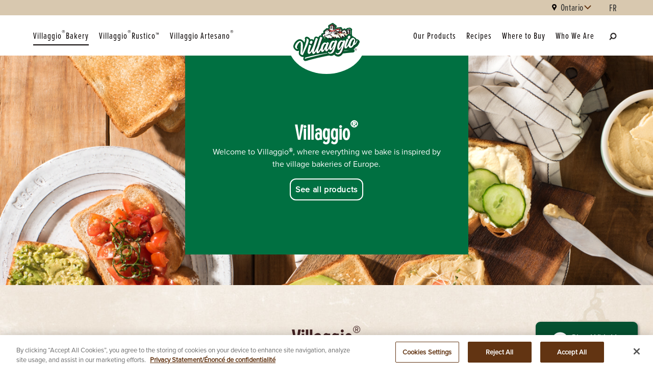

--- FILE ---
content_type: text/html; charset=UTF-8
request_url: https://villaggio.ca/villaggio
body_size: 59260
content:
<!DOCTYPE html>
<html lang="en" dir="ltr" prefix="content: http://purl.org/rss/1.0/modules/content/  dc: http://purl.org/dc/terms/  foaf: http://xmlns.com/foaf/0.1/  og: http://ogp.me/ns#  rdfs: http://www.w3.org/2000/01/rdf-schema#  schema: http://schema.org/  sioc: http://rdfs.org/sioc/ns#  sioct: http://rdfs.org/sioc/types#  skos: http://www.w3.org/2004/02/skos/core#  xsd: http://www.w3.org/2001/XMLSchema# ">
  <head>
    <meta charset="utf-8" />
<link rel="canonical" href="https://villaggio.ca/villaggio" />
<meta property="og:site_name" content="Villaggio®" />
<meta property="og:url" content="https://villaggio.ca/villaggio" />
<meta property="og:title" content="Villaggio® | Villaggio®" />
<meta property="og:image" content="https://villaggio.ca/themes/custom/villaggio/assets/images/og-villaggio.jpg" />
<meta name="google-site-verification" content="rT73oJky_o0cTcbecdsyNagJRcswLlL7YVToegt7F30" />
<meta name="Generator" content="Drupal 9 (https://www.drupal.org)" />
<meta name="MobileOptimized" content="width" />
<meta name="HandheldFriendly" content="true" />
<meta name="viewport" content="width=device-width, initial-scale=1, shrink-to-fit=no" />
<link rel="icon" href="/core/misc/favicon.ico" type="image/vnd.microsoft.icon" />
<link rel="alternate" hreflang="en" href="https://villaggio.ca/villaggio" />
<link rel="alternate" hreflang="fr" href="https://villaggio.ca/fr/villaggio" />
<script src="/sites/default/files/google_tag/dempsters/google_tag.script.js?t3tuug" defer></script>
<script type="text/javascript" id="apb-js-54f43eb5-f78c-4872-92cf-e1ba01c9b395">	function initEmbeddedMessaging() {
		try {
    var lenguaje = document.querySelector('html[lang]') ? document.querySelector('html[lang]').getAttribute('lang') : 'en';
    lenguaje = lenguaje.slice(0, 2);
    console.log('len vf: ' , lenguaje);
    embeddedservice_bootstrap.settings.language = lenguaje ; // For example, enter 'en' or 'en-US'
    if (lenguaje == 'fr') {

      /* FRENCH */
      embeddedservice_bootstrap.init(
				'00D5Y0000024YhL',
				'Villaggio_MIAW_French',
				'https://bbusf.my.site.com/ESWVillaggioMIAWFrench1759347814985',
				{
					scrt2URL: 'https://bbusf.my.salesforce-scrt.com'
				}
			);


    }else{

      /* ENGLISH */
      embeddedservice_bootstrap.init(
				'00D5Y0000024YhL',
				'Villaggio_MIAW_English',
				'https://bbusf.my.site.com/ESWVillaggioMIAWEnglish1759347701300',
				{
					scrt2URL: 'https://bbusf.my.salesforce-scrt.com'
				}
			);


    }
		
    const root2 = document.documentElement;
    if(lenguaje == 'en'){
      root2.style.setProperty('--chat-text', '"Chat With Us"');
    }else if(lenguaje == 'fr'){ 
      root2.style.setProperty('--chat-text', '"Discuter avec nous"');
    }else{
      root2.style.setProperty('--chat-text', '"Chat With Us"');
    }
    var style = document.createElement('style');
    style.innerHTML = `
            /* Personalización del chat */
            div#embedded-messaging>.embeddedMessagingConversationButtonWrapper>button#embeddedMessagingConversationButton::after {
                content: var(--chat-text) !important;
                margin-left: 2%;
                color: white;
                font-size: 130%;
                text-align: center;
                line-height: 56px;
                padding: 1px;
                padding-right: 0px;
            }
            div#embedded-messaging>div>button {
                content: var(--chat-text) !important;
                position: fixed !important;
                bottom: var(--eswButtonBottom, 25px) !important;
                right: var(--eswButtonRight, 30px) !important;
                height: 64px !important;
                outline: 0 !important;
                border: none !important;
                box-shadow: 2px 2px 5px 0 rgba(45, 45, 45, 0.5) !important;
                text-align: center !important;
                overflow: hidden !important;
                pointer-events: all !important;
                cursor: pointer !important;
                line-height: normal !important;
                padding: 0 !important;
                margin: 0 !important;
                font-size: 80%;
                box-sizing: border-box !important;
                width: 200px !important;
                border-radius: 9px !important;
                align-items: center !important;
                justify-content: center !important;
            }
            div#embedded-messaging>.embeddedMessagingConversationButtonWrapper>button#embeddedMessagingConversationButtonLoaded {
                font-size: 100%;
            }

            `;
      document.head.appendChild(style);
		} catch (err) {
			console.error('Error loading Embedded Messaging: ', err);
		}
	};</script>

    <title>Villaggio® | Villaggio®</title>
    <link rel="stylesheet" media="all" href="/sites/default/files/css/css_IsrHvAyNdLXmhFt6zdG9WUuXlX5ZxRNzCcBln9KyYLc.css" />
<link rel="stylesheet" media="all" href="https://unpkg.com/aos@2.3.1/dist/aos.css" />
<link rel="stylesheet" media="all" href="/sites/default/files/css/css_QtTXISpWSO5YnhAE_cdiS9ZpRHv8X450CMhiT9RjEfA.css" />
<link rel="stylesheet" media="all" href="/sites/default/files/css/css_Un5xMjAnXSR48kCTl27ie9vWULLRNfhPncqeRhw70qQ.css" />

    
    <link rel="apple-touch-icon" sizes="180x180" href="/themes/custom/villaggio/src/favicon/apple-touch-icon.png">
    <link rel="icon" type="image/png" sizes="32x32" href="/themes/custom/villaggio/src/favicon/favicon-32x32.png">
    <link rel="icon" type="image/png" sizes="16x16" href="/themes/custom/villaggio/src/favicon/favicon-16x16.png">
    <link rel="mask-icon" href="/themes/custom/villaggio/src/favicon/safari-pinned-tab.svg" color="#df2221">
    <link rel="shortcut icon" href="/themes/custom/villaggio/src/favicon/favicon.ico">
    <link rel="stylesheet" href="https://use.typekit.net/puz5gct.css">
    <meta name="msapplication-TileColor" content="#ffffff">
    <meta name="theme-color" content="#ffffff">
    <meta name="format-detection" content="telephone=no">
  </head>
  <body class="path-taxonomy">
        <a href="#main-content" class="visually-hidden focusable skip-link">
      Skip to main content
    </a>
    <noscript><iframe src="https://www.googletagmanager.com/ns.html?id=GTM-KSVTZ7" height="0" width="0" style="display:none;visibility:hidden"></iframe></noscript>
      <div class="dialog-off-canvas-main-canvas" data-off-canvas-main-canvas>
    
<div class="page taxonomy-term">
 <header class="scroll-dir-up navbar__sticky">
  


<nav id="navbar" aria-label="Main Navigation" class="navbar navbar-expand-lg navbar-light
  
  
  sticky
  ">

  <div id="navbar-top" class="navbar-top">
              <div class="container d-flex justify-content-end">
              
                
        <div id="province-selector">
          <i class="mr-1 icon icon-marker icon-fill-tertiary"></i>
          <label for="province-selector-list" class="sr-only">Choose a Province</label>
          <select id="province-selector-list">
                                                      <option
                class=""
                value="13"
                data-region="4"
                
              >Alberta</option>
                                                      <option
                class=""
                value="14"
                data-region="4"
                
              >British Columbia</option>
                                                      <option
                class=""
                value="11"
                data-region="4"
                
              >Manitoba</option>
                                                      <option
                class=""
                value="8"
                data-region="1"
                
              >New Brunswick</option>
                                                      <option
                class=""
                value="5"
                data-region="1"
                
              >Newfoundland & Labrador</option>
                                                      <option
                class=""
                value="635"
                data-region="4"
                
              >Northwest Territories</option>
                                                      <option
                class=""
                value="7"
                data-region="1"
                
              >Nova Scotia</option>
                                                      <option
                class=""
                value="637"
                data-region="4"
                
              >Nunavut</option>
                                                                                    <option
                class="active"
                value="9"
                data-region="3"
                selected
              >Ontario</option>
                                                      <option
                class=""
                value="6"
                data-region="1"
                
              >Prince Edward Island</option>
                                                      <option
                class=""
                value="10"
                data-region="2"
                
              >Quebec</option>
                                                      <option
                class=""
                value="12"
                data-region="4"
                
              >Saskatchewan</option>
                                                      <option
                class=""
                value="636"
                data-region="4"
                
              >Yukon Territory</option>
                      </select>
        </div>
            <div class="language-switcher d-none d-lg-block">
                  

<div class="language-switcher-language-url block block-language block-language-blocklanguage-interface">
  
  
  

      
  


  <ul class="links nav">
    <li hreflang="en" data-drupal-link-system-path="taxonomy/term/716" class="en nav-item is-active">       
                                        
        <a href="/villaggio" class="language-link is-active" aria-label="Consulter cette page en français." lang="en" hreflang="en" data-drupal-link-system-path="taxonomy/term/716">en</a></li><li hreflang="fr" data-drupal-link-system-path="taxonomy/term/716" class="fr nav-item">       
                                        
        <a href="/fr/villaggio" class="language-link" aria-label="Consulter cette page en français." lang="fr" hreflang="fr" data-drupal-link-system-path="taxonomy/term/716">fr</a></li>  </ul>

  </div>


      </div>
    </div>
  </div>

      <div class="container">
  
                

<div id="block-villaggio-sitebranding" class="block block-system block-system-branding-block">
  
  
  

    
  <a href="/" class="navbar-brand d-flex align-items-center " >
          <img width="130" height="86" alt="Villaggio Home" title="Villaggio Home" src="/themes/custom/villaggio/logo.svg">        <div class="d-flex flex-column logo-text">
                </div>
  </a>

</div>




      
        
                

<div id="block-villaggio-mainnavigation" class="block block-we-megamenu block-we-megamenu-blockmain">
  
  
  

      <div class="region-we-mega-menu region-megamenu">
  <button type="button" class="navbar-toggle collapsed" aria-label="menu">
	    <span class="icon-bar"></span>
	    <span class="icon-bar"></span>
	    <span class="icon-bar"></span>
	</button>
	<nav  class="main navbar navbar-default navbar-we-mega-menu mobile-collapse click-action dropdown" data-menu-name="main" data-block-theme="villaggio" data-style="White" data-animation="Fading" data-delay="" data-duration="" data-autoarrow="0" data-alwayshowsubmenu="1" data-action="clicked" data-mobile-collapse="1" aria-label="Sub Menu">
    <div class="logo-wrapper-mobile d-lg-none">
        

<div id="block-villaggio-sitebranding" class="block block-system block-system-branding-block">
  
  
  

    
  <a href="/" class="navbar-brand d-flex align-items-center " >
          <img width="130" height="86" alt="Villaggio Home" title="Villaggio Home" src="/themes/custom/villaggio/logo.svg">        <div class="d-flex flex-column logo-text">
                </div>
  </a>

</div>



    </div>

	  <div class="container-fluid">
	    <ul  class="we-mega-menu-ul nav nav-tabs">
  <li  class="we-mega-menu-li active active-trail villaggio-bakery" data-level="0" data-element-type="we-mega-menu-li" description="" data-id="c04e39a5-7b5c-4b19-a6be-4d154d464f77" data-submenu="0" hide-sub-when-collapse="0">
              
    <a  aria-current="page" class="we-mega-menu-li" title="" href="/villaggio" target="">
      Villaggio® Bakery    </a>
    
</li><li  class="we-mega-menu-li villaggio-rustico" data-level="0" data-element-type="we-mega-menu-li" description="" data-id="6c1e4f47-a37f-4874-ab23-713abed88a4d" data-submenu="0" hide-sub-when-collapse="0">
      
    <a  class="we-mega-menu-li" title="" href="/villaggio-rustico" target="">
      Villaggio ® Rustico™    </a>
    
</li><li  class="we-mega-menu-li villaggio-artesano" data-level="0" data-element-type="we-mega-menu-li" description="" data-id="f7560356-3487-45c6-bbb4-90421d19c8fc" data-submenu="0" hide-sub-when-collapse="0">
      
    <a  class="we-mega-menu-li" title="" href="/villaggio-artesano" target="">
      Villaggio Artesano®    </a>
    
</li><li  class="we-mega-menu-li our-products" data-level="0" data-element-type="we-mega-menu-li" description="" data-id="f60e816d-891f-4b6e-9ba3-20f2e2ec46f4" data-submenu="0" hide-sub-when-collapse="" data-group="0" data-class="" data-icon="" data-caption="" data-alignsub="" data-target="">
      
    <a  class="we-mega-menu-li" title="" href="/products" target="">
       Our Products    </a>
    
</li><li  class="we-mega-menu-li recipes" data-level="0" data-element-type="we-mega-menu-li" description="Recipes" data-id="bb36bc0b-296f-4076-b803-9bf78c19812c" data-submenu="0" hide-sub-when-collapse="0">
      
    <a  class="we-mega-menu-li" title="Recipes" href="/recipes" target="">
      Recipes    </a>
    
</li><li  class="we-mega-menu-li where-to-buy" data-level="0" data-element-type="we-mega-menu-li" description="" data-id="f5794bea-2464-4f28-b331-1c23eb89c9be" data-submenu="0" hide-sub-when-collapse="" data-group="0" data-class="" data-icon="" data-caption="" data-alignsub="" data-target="">
      
    <a  class="we-mega-menu-li" title="" href="/where-to-buy" target="">
      Where to Buy    </a>
    
</li><li  class="we-mega-menu-li who-we-are" data-level="0" data-element-type="we-mega-menu-li" description="" data-id="321d065d-d72e-4f58-bb51-54aa8bfb9987" data-submenu="0" hide-sub-when-collapse="" data-group="0" data-class="" data-icon="" data-caption="" data-alignsub="" data-target="">
      
    <a  class="we-mega-menu-li" title="" href="/about-us" target="">
      Who We Are    </a>
    
</li>
</ul>
	  </div>

    <div class="megamenu-bottom-mobile mt-auto row d-lg-none">
      <div class="col-12">
      
        <div class="province-selector-mobile">
                    
                        
            <div id="province-selector-mobile">
              <i class="mr-1 icon icon-marker icon-fill-tertiary"></i>
              <label for="province-selector-mobile-list" class="sr-only">Choose a Province</label>
              <select id="province-selector-mobile-list">
                                                                      <option
                    class=""
                    value="13"
                    data-region="4"
                    
                  >Alberta</option>
                                                                      <option
                    class=""
                    value="14"
                    data-region="4"
                    
                  >British Columbia</option>
                                                                      <option
                    class=""
                    value="11"
                    data-region="4"
                    
                  >Manitoba</option>
                                                                      <option
                    class=""
                    value="8"
                    data-region="1"
                    
                  >New Brunswick</option>
                                                                      <option
                    class=""
                    value="5"
                    data-region="1"
                    
                  >Newfoundland &amp; Labrador</option>
                                                                      <option
                    class=""
                    value="635"
                    data-region="4"
                    
                  >Northwest Territories</option>
                                                                      <option
                    class=""
                    value="7"
                    data-region="1"
                    
                  >Nova Scotia</option>
                                                                      <option
                    class=""
                    value="637"
                    data-region="4"
                    
                  >Nunavut</option>
                                                                                                            <option
                    class="active"
                    value="9"
                    data-region="3"
                    selected
                  >Ontario</option>
                                                                      <option
                    class=""
                    value="6"
                    data-region="1"
                    
                  >Prince Edward Island</option>
                                                                      <option
                    class=""
                    value="10"
                    data-region="2"
                    
                  >Quebec</option>
                                                                      <option
                    class=""
                    value="12"
                    data-region="4"
                    
                  >Saskatchewan</option>
                                                                      <option
                    class=""
                    value="636"
                    data-region="4"
                    
                  >Yukon Territory</option>
                              </select>
            </div>
                </div></div>
      <div class="col-6">
        <div class="contact-us-mobile">
          <ul class="nav">
            <li>
              <a href="/contact-us" class="nav-link">Contact Us</a>
            </li>
          </ul>
        </div>
        <div class="language-switcher-mobile">
            

<div class="language-switcher-language-url block block-language block-language-blocklanguage-interface">
  
  
  

      
  


  <ul class="links nav">
    <li hreflang="en" data-drupal-link-system-path="taxonomy/term/716" class="en nav-item is-active">       
                                        
        <a href="/villaggio" class="language-link is-active" aria-label="Consulter cette page en français." lang="en" hreflang="en" data-drupal-link-system-path="taxonomy/term/716">en</a></li><li hreflang="fr" data-drupal-link-system-path="taxonomy/term/716" class="fr nav-item">       
                                        
        <a href="/fr/villaggio" class="language-link" aria-label="Consulter cette page en français." lang="fr" hreflang="fr" data-drupal-link-system-path="taxonomy/term/716">fr</a></li>  </ul>

  </div>


        </div>
      </div>
      <div class="col-6">
        <div class="footer-secondary-mobile d-lg-none">
            

<div id="block-villaggio-secondaryfooter" class="block block-system block-system-menu-blocksecondary-footer">
  
  
  

      <div class="copyright">© 2026&nbsp;BIMBO CANADA. ALL RIGHTS RESERVED.</div>

  



  <ul class="nav" >
                                          <li class="nav-item  ">
                      <a href="https://bimbocanada.com/terms-use" target="_blank" class="nav-link" tabindex="0" rel="noopener nofollow">Terms of Use</a>
                  </li>
                                      <li class="nav-item  ">
                      <a href="https://bimbocanada.com/privacy-policy" target="_blank" class="nav-link" tabindex="0" rel="noopener nofollow">Privacy Statement</a>
                  </li>
                                                        <li class="nav-item  ">
                      <a href="/privacy-preferences" class="nav-link" tabindex="0" data-drupal-link-system-path="node/925723">Do Not Sell or Share My Personal Information</a>
                  </li>
                                      <li class="nav-item  ">
                      <a href="/sitemap" class="nav-link" tabindex="0" data-drupal-link-system-path="node/921811">Sitemap</a>
                  </li>
            </ul>



  </div>



        </div>
      </div>
    </div>

      

<div id="block-villaggio-block-social-links" class="block block-system block-system-menu-blocksocial-links">
  
  
  

  
      
  



  <ul class="nav" >
                                                            <li class="nav-item  ">
                      <a href="https://www.facebook.com/VillaggioBread" class="icon-facebook nav-link" target="_blank" tabindex="0" rel="noopener nofollow">Facebook</a>
                  </li>
                                                        <li class="nav-item  ">
                      <a href="https://www.instagram.com/villaggiobread/" class="icon-instagram nav-link" title="Instagram" tabindex="0" target="_blank" rel="noopener nofollow">Instagram</a>
                  </li>
                                                        <li class="nav-item  ">
                      <a href="https://www.pinterest.com/villaggiobread/" class="icon-pinterest nav-link" target="_blank" title="Pinterest" tabindex="0" rel="noopener nofollow">Pinterest</a>
                  </li>
                                                        <li class="nav-item  ">
                      <a href="https://www.youtube.com/user/VillaggioBread" class="icon-youtube nav-link" target="_blank" title="Youtube" tabindex="0" rel="noopener nofollow">Youtube</a>
                  </li>
            </ul>



  </div>




    <div class="navbar-actions">
      
              

 



  <a
     class="btn btn-custom icon icon-search icon-fill-tertiary" href="#" title="Open search" aria-label="Open search">
  
  </a>


          </div>
	</nav>
</div>



  </div>




      
      </div>
  </nav>



  </header>
        <div class="page__header">
    <div class="container">
          

<div id="block-villaggio-search" class="block--type-basic block block-block-content block-block-contentc46d26b1-6f62-4889-8a01-fda97a47185d">
  
  
  

      
            <div class="field field--name-body field--type-text-with-summary field--label-hidden field__item"><div class="row d-flex justify-content-center search__header">
  <div class="js-form-item form-item js-form-type-textfield">
    <form action="/search-results" method="GET">
      <div class="form-textfield floating-label">
        <label class="term-label" for="term">Search for products, recipes and more</label>
        <input aria-required="true" class="required form-control" id="term" maxlength="255" name="term" size="60" type="text" value="" required="" /></div>
      <button class="btn btn-tertiary clear" type="button">Clear</button>
      <button class="btn btn-primary submit" type="submit">Search</button>
    </form>
  </div>
</div></div>
      
  </div>




    </div>
    <div class="search-wrapper d-none">
      <div class="container">
        <div class="search-results-filter">
          <button class="btn btn-text" aria-pressed="true" data-filter="">All</button>
          <button class="btn btn-text" aria-pressed="false" data-filter=".block-views-blocksearch-products-block-1">Products</button>
          <button class="btn btn-text" aria-pressed="false" data-filter=".block-views-blocksearch-recipes-block-1">Recipes</button>
        </div>
      </div>
            

<div class="views-element-container block block-views block-views-blocksearch-products-block-1" id="block-views-block-search-products-block-1-2">
  
  
  

      <div><div class="js-view-dom-id-19b21e09e57070833ace630af1a348517e220835ab4e812c270c3c7073452c90 view-search-products search">
  <div class="container">
    




          <div class="view-header">
        <div class="search-results-total">
<h4>Products</h4> <span>12 results</span>
</div>

      </div>
              <div class="view-filters">
        
<form class="views-exposed-form form" data-drupal-selector="views-exposed-form-search-products-block-1" action="/villaggio" method="get" id="views-exposed-form-search-products-block-1" accept-charset="UTF-8">
  <div class="js-form-item form-item js-form-type-textfield form-item-term js-form-item-term form-group">
        
<input data-drupal-selector="edit-term" data-msg-maxlength="This field field has a maximum length of 128." type="text" id="edit-term" name="term" value="" size="30" maxlength="128" class="form-control" />

        <label for="edit-term">  Title</label>
        </div>
<div data-drupal-selector="edit-actions" class="form-actions js-form-wrapper form-wrapper" id="edit-actions">  

<button data-drupal-selector="edit-submit-search-products" type="submit" id="edit-submit-search-products" value="Apply" class="button js-form-submit form-submit btn btn-primary">
      Apply
  </button>
</div>


</form>



      </div>
        
          <div class="view-content">
        <div data-drupal-views-infinite-scroll-content-wrapper class="views-infinite-scroll-content-wrapper clearfix">





    <div class="views-row">



    <div class="search__image">
    
            <div class="field field--name-field-product-image field--type-entity-reference field--label-hidden field__item"><div>
  
      
  <div class="field field--name-field-media-image field--type-image field--label-visually_hidden">
    <div class="field__label visually-hidden">Image</div>
              <div class="field__item">  



<img width="600" height="600" loading="lazy" typeof="foaf:Image" class="img-fluid" src="/sites/default/files/styles/search_result/public/2025-11/967693_00055617399313_A1N1.PNG?itok=72MdGSzi" alt="Villaggio® Rustico™ Italian Style Ciabatta Buns" />


</div>
          </div>

  </div>
</div>
      
      </div>
<div class="search__content">
          <div class="search__title">
        <span>Villaggio® Rustico™ Ciabatta Buns</span>

      </div>
      <div class="search__overlay-text">See product</div>
    </div>
<div class="search__cta">
  <a href="/products/dinner-salad-rolls/villaggio-rustico-ciabatta-buns/pack-of-6" class="stretched-link" title="Villaggio® Rustico™ Ciabatta Buns"><span>ITEM DETAIL</span></a>
</div></div>
    <div class="views-row">



    <div class="search__image">
    
            <div class="field field--name-field-product-image field--type-entity-reference field--label-hidden field__item"><div>
  
      
  <div class="field field--name-field-media-image field--type-image field--label-visually_hidden">
    <div class="field__label visually-hidden">Image</div>
              <div class="field__item">  



<img width="513" height="1000" loading="lazy" typeof="foaf:Image" class="img-fluid" src="/sites/default/files/styles/search_result/public/2025-02/VILLAGGIO%20RUSTICO%20BRD%20SOURDOUGH%20550G.png?itok=KhLE5TC_" alt="Villaggio® Rustico™ Sourdough Loaf" />


</div>
          </div>

  </div>
</div>
      
      </div>
<div class="search__content">
          <div class="search__title">
        <span>Villaggio® Rustico™ Sourdough Bread</span>

      </div>
      <div class="search__overlay-text">See product</div>
    </div>
<div class="search__cta">
  <a href="/products/white-bread/villaggio-rustico-sourdough-bread/550-g" class="stretched-link" title="Villaggio® Rustico™ Sourdough Bread"><span>ITEM DETAIL</span></a>
</div></div>
    <div class="views-row">



    <div class="search__image">
    
            <div class="field field--name-field-product-image field--type-entity-reference field--label-hidden field__item"><div>
  
      
  <div class="field field--name-field-media-image field--type-image field--label-visually_hidden">
    <div class="field__label visually-hidden">Image</div>
              <div class="field__item">  



<img width="510" height="1000" loading="lazy" typeof="foaf:Image" class="img-fluid" src="/sites/default/files/styles/search_result/public/2025-03/VILLAGGIO%20RUSTICO%20HRVST%20MLTGRN%20BRD%20-%20BNPA.png?itok=2D55NeQb" alt="Villaggio Rustico Harvest Multigrain Loaf Best New Product Award 2025" />


</div>
          </div>

  </div>
</div>
      
      </div>
<div class="search__content">
          <div class="search__title">
        <span>Villaggio® Rustico™ Harvest Multigrain</span>

      </div>
      <div class="search__overlay-text">See product</div>
    </div>
<div class="search__cta">
  <a href="/products/whole-wheat-bread/villaggio-rustico-harvest-multigrain/550g" class="stretched-link" title="Villaggio® Rustico™ Harvest Multigrain"><span>ITEM DETAIL</span></a>
</div></div>
    <div class="views-row">



    <div class="search__image">
    
            <div class="field field--name-field-product-image field--type-entity-reference field--label-hidden field__item"><div>
  
      
  <div class="field field--name-field-media-image field--type-image field--label-visually_hidden">
    <div class="field__label visually-hidden">Image</div>
              <div class="field__item">  



<img width="372" height="1000" loading="lazy" typeof="foaf:Image" class="img-fluid" src="/sites/default/files/styles/search_result/public/2022-09/BC_129460_Vil_Artisano%20whiteEAST_600g_0922_A1N1.png?itok=m_RjkqUB" alt="Villaggio® Artesano™ Original White Bread" />


</div>
          </div>

  </div>
</div>
      
      </div>
<div class="search__content">
          <div class="search__title">
        <span>Villaggio Artesano® White Bread</span>

      </div>
      <div class="search__overlay-text">See product</div>
    </div>
<div class="search__cta">
  <a href="/products/white-bread/villaggio-artesano-white-bread/600-g" class="stretched-link" title="Villaggio Artesano® White Bread"><span>ITEM DETAIL</span></a>
</div></div>
    <div class="views-row">



    <div class="search__image">
    
            <div class="field field--name-field-product-image field--type-entity-reference field--label-hidden field__item"><div>
  
      
  <div class="field field--name-field-media-image field--type-image field--label-visually_hidden">
    <div class="field__label visually-hidden">Image</div>
              <div class="field__item">  



<img width="600" height="600" loading="lazy" typeof="foaf:Image" class="img-fluid" src="/sites/default/files/styles/search_result/public/2025-10/122560_068721203520_A1N1.png?itok=I8_yAodC" alt="Villaggio® Toscana™ Extra Soft Hamburger Buns" />


</div>
          </div>

  </div>
</div>
      
      </div>
<div class="search__content">
          <div class="search__title">
        <span>Villaggio® Toscana™ Extra Soft Hamburger Buns</span>

      </div>
      <div class="search__overlay-text">See product</div>
    </div>
<div class="search__cta">
  <a href="/products/hamburger-buns/villaggio-toscana-extra-soft-hamburger-buns/pack-of-8-0" class="stretched-link" title="Villaggio® Toscana™ Extra Soft Hamburger Buns"><span>ITEM DETAIL</span></a>
</div></div>
    <div class="views-row">



    <div class="search__image">
    
            <div class="field field--name-field-product-image field--type-entity-reference field--label-hidden field__item"><div>
  
      
  <div class="field field--name-field-media-image field--type-image field--label-visually_hidden">
    <div class="field__label visually-hidden">Image</div>
              <div class="field__item">  



<img width="600" height="600" loading="lazy" typeof="foaf:Image" class="img-fluid" src="/sites/default/files/styles/search_result/public/2025-10/122563_068721203537_A1N1.png?itok=LsPiGdgx" alt="Villaggio® Toscana™ Extra Soft Sausage Buns" />


</div>
          </div>

  </div>
</div>
      
      </div>
<div class="search__content">
          <div class="search__title">
        <span>Villaggio® Toscana™ Extra Soft Sausage Buns</span>

      </div>
      <div class="search__overlay-text">See product</div>
    </div>
<div class="search__cta">
  <a href="/products/sausage-buns/villaggio-toscana-extra-soft-sausage-buns/pack-of-6" class="stretched-link" title="Villaggio® Toscana™ Extra Soft Sausage Buns"><span>ITEM DETAIL</span></a>
</div></div>
    <div class="views-row">



    <div class="search__image">
    
            <div class="field field--name-field-product-image field--type-entity-reference field--label-hidden field__item"><div>
  
      
  <div class="field field--name-field-media-image field--type-image field--label-visually_hidden">
    <div class="field__label visually-hidden">Image</div>
              <div class="field__item">  



<img width="321" height="1000" loading="lazy" typeof="foaf:Image" class="img-fluid" src="/sites/default/files/styles/search_result/public/2021-04/btjivyroxg4ehf9v2atg.png?itok=XFvHLPhn" alt="" />


</div>
          </div>

  </div>
</div>
      
      </div>
<div class="search__content">
          <div class="search__title">
        <span>Villaggio® Sesame Italian Style Thick Slice White Bread</span>

      </div>
      <div class="search__overlay-text">See product</div>
    </div>
<div class="search__cta">
  <a href="/products/white-bread/villaggio-sesame-italian-style-thick-slice-white-bread/675-g-0" class="stretched-link" title="Villaggio® Sesame Italian Style Thick Slice White Bread"><span>ITEM DETAIL</span></a>
</div></div>
    <div class="views-row">



    <div class="search__image">
    
            <div class="field field--name-field-product-image field--type-entity-reference field--label-hidden field__item"><div>
  
      
  <div class="field field--name-field-media-image field--type-image field--label-visually_hidden">
    <div class="field__label visually-hidden">Image</div>
              <div class="field__item">  



<img width="378" height="1000" loading="lazy" typeof="foaf:Image" class="img-fluid" src="/sites/default/files/styles/search_result/public/2025-09/068721003502_A1N1.PNG?itok=Ng0Om7gf" alt="Villaggio® Classico Italian Style White Bread 675 g" />


</div>
          </div>

  </div>
</div>
      
      </div>
<div class="search__content">
          <div class="search__title">
        <span>Villaggio® Classico Italian Style Thick Slice White Bread</span>

      </div>
      <div class="search__overlay-text">See product</div>
    </div>
<div class="search__cta">
  <a href="/products/white-bread/villaggio-classico-italian-style-thick-slice-white-bread/675-g-0" class="stretched-link" title="Villaggio® Classico Italian Style Thick Slice White Bread"><span>ITEM DETAIL</span></a>
</div></div>
    <div class="views-row">



    <div class="search__image">
    
            <div class="field field--name-field-product-image field--type-entity-reference field--label-hidden field__item"><div>
  
      
  <div class="field field--name-field-media-image field--type-image field--label-visually_hidden">
    <div class="field__label visually-hidden">Image</div>
              <div class="field__item">  



<img width="321" height="1000" loading="lazy" typeof="foaf:Image" class="img-fluid" src="/sites/default/files/styles/search_result/public/2021-04/jingem2fycglixrnc0kj.png?itok=KNErFrK3" alt="" />


</div>
          </div>

  </div>
</div>
      
      </div>
<div class="search__content">
          <div class="search__title">
        <span>Villaggio® Italian Style Thick Slice 100% Whole Wheat Bread</span>

      </div>
      <div class="search__overlay-text">See product</div>
    </div>
<div class="search__cta">
  <a href="/products/whole-wheat-bread/villaggio-italian-style-thick-slice-100-whole-wheat-bread/675-g" class="stretched-link" title="Villaggio® Italian Style Thick Slice 100% Whole Wheat Bread"><span>ITEM DETAIL</span></a>
</div></div>
    <div class="views-row">



    <div class="search__image">
    
            <div class="field field--name-field-product-image field--type-entity-reference field--label-hidden field__item"><div>
  
      
  <div class="field field--name-field-media-image field--type-image field--label-visually_hidden">
    <div class="field__label visually-hidden">Image</div>
              <div class="field__item">  



<img width="600" height="600" loading="lazy" typeof="foaf:Image" class="img-fluid" src="/sites/default/files/styles/search_result/public/2025-10/122574_068721003526_A1N1.png?itok=QgTalCWv" alt="Villaggio® Crustini Hamburger Buns" />


</div>
          </div>

  </div>
</div>
      
      </div>
<div class="search__content">
          <div class="search__title">
        <span>Villaggio® Crustini Hamburger Buns</span>

      </div>
      <div class="search__overlay-text">See product</div>
    </div>
<div class="search__cta">
  <a href="/products/hamburger-buns/villaggio-crustini-hamburger-buns/pack-of-8-0" class="stretched-link" title="Villaggio® Crustini Hamburger Buns"><span>ITEM DETAIL</span></a>
</div></div>
    <div class="views-row">



    <div class="search__image">
    
            <div class="field field--name-field-product-image field--type-entity-reference field--label-hidden field__item"><div>
  
      
  <div class="field field--name-field-media-image field--type-image field--label-visually_hidden">
    <div class="field__label visually-hidden">Image</div>
              <div class="field__item">  



<img width="600" height="924" loading="lazy" typeof="foaf:Image" class="img-fluid" src="/sites/default/files/styles/search_result/public/2021-04/qlai5d8bc4wqez7rzlv4.png?itok=RwQ0MnUI" alt="" />


</div>
          </div>

  </div>
</div>
      
      </div>
<div class="search__content">
          <div class="search__title">
        <span>Villaggio® Crustini Sausage Buns</span>

      </div>
      <div class="search__overlay-text">See product</div>
    </div>
<div class="search__cta">
  <a href="/products/sausage-buns/villaggio-crustini-sausage-buns/pack-of-6-0" class="stretched-link" title="Villaggio® Crustini Sausage Buns"><span>ITEM DETAIL</span></a>
</div></div>
    <div class="views-row">



    <div class="search__image">
    
            <div class="field field--name-field-product-image field--type-entity-reference field--label-hidden field__item"><div>
  
      
  <div class="field field--name-field-media-image field--type-image field--label-visually_hidden">
    <div class="field__label visually-hidden">Image</div>
              <div class="field__item">  



<img width="355" height="1000" loading="lazy" typeof="foaf:Image" class="img-fluid" src="/sites/default/files/styles/search_result/public/2021-04/ao4tt8tq3kzk1bzz5oco.png?itok=A0pwdxNq" alt="" />


</div>
          </div>

  </div>
</div>
      
      </div>
<div class="search__content">
          <div class="search__title">
        <span>Villaggio Artesano® Original White Bread</span>

      </div>
      <div class="search__overlay-text">See product</div>
    </div>
<div class="search__cta">
  <a href="/products/white-bread/villaggio-artesano-original-white-bread/570-g" class="stretched-link" title="Villaggio Artesano® Original White Bread"><span>ITEM DETAIL</span></a>
</div></div>
</div>

      </div>
    
          

                      </div>
</div>  
</div>

  </div>


  

<div class="views-element-container block block-views block-views-blocksearch-recipes-block-1" id="block-views-block-search-recipes-block-1-2">
  
  
  

      <div><div class="js-view-dom-id-ec8b69cfb5343660b7d1bbb228ca2f1f9eaf38bba4ba3d9bc2abd1024478798b view-search-recipes search">
  <div class="container">
    




              <div class="view-filters">
        
<form class="views-exposed-form form" data-drupal-selector="views-exposed-form-search-recipes-block-1" action="/villaggio" method="get" id="views-exposed-form-search-recipes-block-1" accept-charset="UTF-8">
  <div class="js-form-item form-item js-form-type-textfield form-item-term js-form-item-term form-group">
        
<input data-drupal-selector="edit-term" data-msg-maxlength="This field field has a maximum length of 128." type="text" id="edit-term" name="term" value="" size="30" maxlength="128" class="form-control" />

        <label for="edit-term">  Title</label>
        </div>
<div data-drupal-selector="edit-actions" class="form-actions js-form-wrapper form-wrapper" id="edit-actions">  

<button data-drupal-selector="edit-submit-search-recipes" type="submit" id="edit-submit-search-recipes" value="Apply" class="button js-form-submit form-submit btn btn-primary">
      Apply
  </button>
</div>


</form>



      </div>
        
          <div class="view-empty">
        Select any filter and click on Apply to see results
      </div>
    
                      </div>
</div>  
</div>

  </div>





    </div>
  </div>

      <main class="page__content" id="main-content" aria-label="Main Content">
    <div class="">
        <div data-drupal-messages-fallback class="hidden"></div>  

<div id="block-villaggio-mainpagecontent" class="block block-system block-system-main-block">
  
  
  

      <div about="/villaggio" id="taxonomy-term-716" class="taxonomy-term vocabulary-brand">
  
    
  <div class="content">
      <div class="layout layout--onecol">
    <div  class="layout__region layout__region--content">
      <div class="block block-layout-builder block-inline-blockhero-brand-taxonomy villaggio">
  
  
      <div class="header-bg" style="background-image:url(/sites/default/files/2021-03/BC_Villaggio_VillaggioSiteToastBar_LowRes_2017_STATICB.jpg);">
      <div class="container">
        <div class="row">
          <div class="col-md-6 offset-md-3">
            <div class="header-content">
              <h1 class="hero-title h2 text-center">Villaggio®</h1>
              <div class="text-center">
                <p>Welcome to Villaggio<span style="font-size:11.0pt"><span style="font-family:Calibri"><span style="font-weight:bold">®</span></span></span>, where everything we bake is inspired by the village bakeries of Europe.</p>

              </div>
              <div class="text-center">
                <a href="/products?brand=villaggio®" class="btn btn-outline-white">See all products</a>
              </div>
            </div>
          </div>
        </div>
      </div>
    </div>
  </div>

    </div>
  </div>
<div  class="bg-hub-content _none"><div  class="container">  
  <div  class="layout row layout-builder__layout">
    
                        <div  class="col-12">
            

<div class="block block-layout-builder block-inline-blockbasic">
  
  
  

      
            <div class="field field--name-body field--type-text-with-summary field--label-hidden field__item"><h2 class="text-align-center"><strong>Villaggio</strong><sup>®</sup><br />
Simply Irresistible</h2>

<p class="text-align-center"> </p>
</div>
      
  </div>


  

<div class="block block-layout-builder block-field-blocktaxonomy-termbrandfield-bread-type-slides">
  
  
  

      

<div class="field field--name-field-bread-type-slides field--type-entity-reference-revisions field--label-above" role="region" aria-label="product category carousel">
    <p class="sr-only">Use Next and Previous buttons to navigate.</p>
      
    <div class="field__items">
                <div class="field__item">  <div class="paragraph paragraph--type--brand-type paragraph--view-mode--default">
          <div class="row justify-content-center">
        <div class="col-9 col-lg-3">
          
            <div class="field field--name-field-media-image field--type-entity-reference field--label-hidden field__item">  



<img loading="lazy" width="480" height="480" typeof="foaf:Image" class="img-fluid" src="/sites/default/files/styles/large/public/2021-04/osdbtbtm2gqrsraplcwj.png?itok=JeGGu0UP" alt="" />


</div>
      
        </div>
        <div class="col-12 py-3 py-lg-0 col-lg-3 order-lg-last">
          
        </div>
        <div class="col-9 col-lg-6 d-lg-flex flex-lg-column justify-content-lg-center">
         
          <h2> 
            <span class="field field--name-field-title-prefix field--type-string field--label-hidden field__item">Discover Our</span>
      <br />Breads</h2>
          
            <div class="field field--name-field-description field--type-text-long field--label-hidden field__item"><p>From sandwiches to French toast, delicious dishes start with the right European-style bread.</p>
</div>
      
                  </div>
      </div>
      </div>
</div>
                <div class="field__item">  <div class="paragraph paragraph--type--brand-type paragraph--view-mode--default">
          <div class="row justify-content-center">
        <div class="col-9 col-lg-3">
          
            <div class="field field--name-field-media-image field--type-entity-reference field--label-hidden field__item">  



<img loading="lazy" width="480" height="480" typeof="foaf:Image" class="img-fluid" src="/sites/default/files/styles/large/public/2021-04/qlai5d8bc4wqez7rzlv4.png?itok=VL8QF_YA" alt="" />


</div>
      
        </div>
        <div class="col-12 py-3 py-lg-0 col-lg-3 order-lg-last">
          
        </div>
        <div class="col-9 col-lg-6 d-lg-flex flex-lg-column justify-content-lg-center">
         
          <h2> 
            <span class="field field--name-field-title-prefix field--type-string field--label-hidden field__item">Discover Our</span>
      <br />Buns</h2>
          
            <div class="field field--name-field-description field--type-text-long field--label-hidden field__item"><p>Always soft and pillowy, our European-style buns are true crowd pleasers.</p>
</div>
      
                  </div>
      </div>
      </div>
</div>
            </div>

</div>


  </div>



        </div>
                                                                                                                                                                                              
  </div>

</div></div>  <div class="layout layout--onecol">
    <div  class="layout__region layout__region--content">
        

<div class="views-element-container block block-views block-views-blockall-recipes-block-by-brand">
  
      <h2>Our Favourite Recipes</h2>
  
  

      <div>
<div class="js-view-dom-id-91a58577526d44a848eba740a2bd819f7aa5080a4c709d16cf44ae1c8519ce44 view-all-recipes empty-views">
  
    
    <div class="recipe-related">
    <div class="recipe-featured">
      <div class="container">
        <div class="recipe-featured__row">
          





    <div class="recipe-featured__col">


<div data-history-node-id="925301" role="article" about="/recipes/vegetarian-mushroom-burger-with-grilled-greens">
  
<div class="recipe-featured__card">
  <a href="/recipes/vegetarian-mushroom-burger-with-grilled-greens" class="recipe-featured__link">
          <div class="recipe-featured__image">
        
            <div class="field field--name-field-recipe-image field--type-entity-reference field--label-hidden field__item">  
<img loading="lazy" width="361" height="267" typeof="foaf:Image" class="img-fluid" src="/sites/default/files/styles/recipe_thumbnail/public/2021-07/w0yl4ct7c1ivjazeok09.jpg?itok=YF_CEqMb" alt="" />


</div>
      
      </div>
        <div class="recipe-featured__content">
              <div class="recipe-featured__title">
          <span>Vegetarian Mushroom Burger with Grilled Greens</span>

        </div>
            <div class="recipe-featured__info">
                        <div class="recipe-featured__time">
          <i class="icon trait-vertical"></i><i class="icon icon-timer"></i><span class="sr-only">Time</span> <div>15 min</div>
        </div>
      </div>
    </div>
  </a>
</div>
</div>
</div>
    <div class="recipe-featured__col">


<div data-history-node-id="925296" role="article" about="/recipes/grilled-fish-sandwich-with-pancetta-red-peppers-and-artichokes">
  
<div class="recipe-featured__card">
  <a href="/recipes/grilled-fish-sandwich-with-pancetta-red-peppers-and-artichokes" class="recipe-featured__link">
          <div class="recipe-featured__image">
        
            <div class="field field--name-field-recipe-image field--type-entity-reference field--label-hidden field__item">  
<img loading="lazy" width="361" height="267" typeof="foaf:Image" class="img-fluid" src="/sites/default/files/styles/recipe_thumbnail/public/2021-07/sabd5rmrsknwzkc7xgsq.jpg?itok=GctqT8aX" alt="" />


</div>
      
      </div>
        <div class="recipe-featured__content">
              <div class="recipe-featured__title">
          <span>Grilled Fish Sandwich with Pancetta, Red Peppers and Artichokes</span>

        </div>
            <div class="recipe-featured__info">
                        <div class="recipe-featured__time">
          <i class="icon trait-vertical"></i><i class="icon icon-timer"></i><span class="sr-only">Time</span> <div>25 min</div>
        </div>
      </div>
    </div>
  </a>
</div>
</div>
</div>

        </div>
      </div>
    </div>
  </div>
  
  
  
  
      <div class="view-footer">
      <div class="text-center mb-5">
            <a href="/recipes" class="btn btn-primary">See All Recipes</a>
          </div>
    </div>
  
  
</div>




</div>

  </div>



    </div>
  </div>

  </div>
</div>

  </div>




    </div>
  </main>
  
      

  <footer  class="footer">
    <div class="container">
      <div class="row">
            

<div id="block-villaggio-sitebranding-2" class="block block-system block-system-branding-block">
  
  
  

    
  <a href="/" class="navbar-brand d-flex align-items-center " >
          <img width="130" height="86" alt="Villaggio Home" title="Villaggio Home" src="/themes/custom/villaggio/logo.svg">        <div class="d-flex flex-column logo-text">
                </div>
  </a>

</div>


  

<div id="block-villaggio-footer" class="block block-system block-system-menu-blockfooter">
  
  
  

      
  



<nav  aria-label="first footer menu" >
  <ul class="nav" >
                                          <li class="nav-item  ">
                      <a href="/products" title="Products" class="nav-link" tabindex="0" data-drupal-link-system-path="node/925371">Products</a>
                  </li>
                                      <li class="nav-item  ">
                      <a href="/recipes" class="nav-link" tabindex="0" data-drupal-link-system-path="node/925376">Recipes</a>
                  </li>
                                      <li class="nav-item  ">
                      <a href="/contact-us" title="Contact Us" class="nav-link" tabindex="0" data-drupal-link-system-path="node/13">Contact Us</a>
                  </li>
            </ul>
</nav>



  </div>


  

<div id="block-villaggio-block-social-links" class="block block-system block-system-menu-blocksocial-links">
  
  
  

  
      
  



  <ul class="nav" >
                                                            <li class="nav-item  ">
                      <a href="https://www.facebook.com/VillaggioBread" class="icon-facebook nav-link" target="_blank" tabindex="0" rel="noopener nofollow">Facebook</a>
                  </li>
                                                        <li class="nav-item  ">
                      <a href="https://www.instagram.com/villaggiobread/" class="icon-instagram nav-link" title="Instagram" tabindex="0" target="_blank" rel="noopener nofollow">Instagram</a>
                  </li>
                                                        <li class="nav-item  ">
                      <a href="https://www.pinterest.com/villaggiobread/" class="icon-pinterest nav-link" target="_blank" title="Pinterest" tabindex="0" rel="noopener nofollow">Pinterest</a>
                  </li>
                                                        <li class="nav-item  ">
                      <a href="https://www.youtube.com/user/VillaggioBread" class="icon-youtube nav-link" target="_blank" title="Youtube" tabindex="0" rel="noopener nofollow">Youtube</a>
                  </li>
            </ul>



  </div>


  

<div id="block-footerlinkssecond" class="block block-system block-system-menu-blockfooter-links-second">
  
  
  

      
  



<nav  aria-label="second footer menu" >
  <ul class="nav" >
                                                            <li class="nav-item  ">
                      <a href="/where-to-buy" class="nav-link" tabindex="0" data-drupal-link-system-path="node/36">Where to Buy</a>
                  </li>
                                                        <li class="nav-item  ">
                      <a href="/about-us" class="nav-link" tabindex="0" data-drupal-link-system-path="node/40">Who We Are</a>
                  </li>
            </ul>
</nav>



  </div>




<div id="block-villaggio-hungryformore" class="block--type-basic block block-block-content block-block-content0bb617a1-c9d3-4eed-be5f-14c35ebae51c col-12">
  
      <h2>Sign Up To Our Newsletter For Extras!</h2>
  
  

      
            <div class="field field--name-body field--type-text-with-summary field--label-hidden field__item"><p>Get delicious recipes, offers and more delivered right to your inbox from Feed Good Rewards™ brought to you by Villaggio®.</p>

<p><a class="btn btn-secondary" href="https://villaggio.ca/newsletter" rel=" noopener" target="_blank">Subscribe</a></p>
</div>
      
  </div>


  

<div id="block-villaggio-secondaryfooter" class="block block-system block-system-menu-blocksecondary-footer">
  
  
  

      <div class="copyright">© 2026&nbsp;BIMBO CANADA. ALL RIGHTS RESERVED.</div>

  



  <ul class="nav" >
                                          <li class="nav-item  ">
                      <a href="https://bimbocanada.com/terms-use" target="_blank" class="nav-link" tabindex="0" rel="noopener nofollow">Terms of Use</a>
                  </li>
                                      <li class="nav-item  ">
                      <a href="https://bimbocanada.com/privacy-policy" target="_blank" class="nav-link" tabindex="0" rel="noopener nofollow">Privacy Statement</a>
                  </li>
                                                        <li class="nav-item  ">
                      <a href="/privacy-preferences" class="nav-link" tabindex="0" data-drupal-link-system-path="node/925723">Do Not Sell or Share My Personal Information</a>
                  </li>
                                      <li class="nav-item  ">
                      <a href="/sitemap" class="nav-link" tabindex="0" data-drupal-link-system-path="node/921811">Sitemap</a>
                  </li>
            </ul>



  </div>


  

<div id="block-chatblockdevstaging" class="block--type-asset-package-block block block-block-content block-block-content54f43eb5-f78c-4872-92cf-e1ba01c9b395">
  
  
  

                        <!-- Chat Block -->
      
  </div>




      </div>
    </div>
  </footer>




<!-- Modal -->
</div>

  </div>

    
    <script type="application/json" data-drupal-selector="drupal-settings-json">{"path":{"baseUrl":"\/","scriptPath":null,"pathPrefix":"","currentPath":"taxonomy\/term\/716","currentPathIsAdmin":false,"isFront":false,"currentLanguage":"en","themeUrl":"themes\/custom\/villaggio"},"pluralDelimiter":"\u0003","suppressDeprecationErrors":true,"ajaxPageState":{"libraries":"asset_package_block\/lib54f43eb5-f78c-4872-92cf-e1ba01c9b395,bc_base\/block,bc_base\/nav,bc_region\/region_selector,bootstrap_styles\/plugin.background_color.build,bootstrap_styles\/plugin.border.build,bootstrap_styles\/plugin.margin.build,bootstrap_styles\/plugin.padding.build,bootstrap_styles\/plugin.scroll_effects.build,clientside_validation_jquery\/cv.jquery.ckeditor,clientside_validation_jquery\/cv.jquery.ife,clientside_validation_jquery\/cv.jquery.validate,layout_discovery\/onecol,paragraphs\/drupal.paragraphs.unpublished,system\/base,views\/views.ajax,views\/views.module,views_infinite_scroll\/views-infinite-scroll,villaggio\/all-recipes,villaggio\/block,villaggio\/bootstrap,villaggio\/button,villaggio\/filter-select-checkbox,villaggio\/footer,villaggio\/form,villaggio\/header,villaggio\/icons,villaggio\/megamenu,villaggio\/navbar,villaggio\/recipe-related,villaggio\/search,villaggio\/slider,villaggio\/style,we_megamenu\/form.we-mega-menu-frontend","theme":"villaggio","theme_token":null},"ajaxTrustedUrl":{"\/villaggio":true},"clientside_validation_jquery":{"validate_all_ajax_forms":1,"force_validate_on_blur":false,"messages":{"required":"This field is required.","remote":"Please fix this field.","email":"Please enter a valid email address.","url":"Please enter a valid URL.","date":"Please enter a valid date.","dateISO":"Please enter a valid date (ISO).","number":"Please enter a valid number.","digits":"Please enter only digits.","equalTo":"Please enter the same value again.","maxlength":"Please enter no more than {0} characters.","minlength":"Please enter at least {0} characters.","rangelength":"Please enter a value between {0} and {1} characters long.","range":"Please enter a value between {0} and {1}.","max":"Please enter a value less than or equal to {0}.","min":"Please enter a value greater than or equal to {0}.","step":"Please enter a multiple of {0}."}},"basePath":"modules\/custom\/vote_up_down","views":{"ajax_path":"\/views\/ajax","ajaxViews":{"views_dom_id:91a58577526d44a848eba740a2bd819f7aa5080a4c709d16cf44ae1c8519ce44":{"view_name":"all_recipes","view_display_id":"block_by_brand","view_args":"716","view_path":"\/taxonomy\/term\/716","view_base_path":"recipes-ncbujdb0384bfjbaDHEB23Diis7-Xsebh239","view_dom_id":"91a58577526d44a848eba740a2bd819f7aa5080a4c709d16cf44ae1c8519ce44","pager_element":0},"views_dom_id:ec8b69cfb5343660b7d1bbb228ca2f1f9eaf38bba4ba3d9bc2abd1024478798b":{"view_name":"search_recipes","view_display_id":"block_1","view_args":"","view_path":"\/taxonomy\/term\/716","view_base_path":null,"view_dom_id":"ec8b69cfb5343660b7d1bbb228ca2f1f9eaf38bba4ba3d9bc2abd1024478798b","pager_element":0},"views_dom_id:19b21e09e57070833ace630af1a348517e220835ab4e812c270c3c7073452c90":{"view_name":"search_products","view_display_id":"block_1","view_args":"","view_path":"\/taxonomy\/term\/716","view_base_path":null,"view_dom_id":"19b21e09e57070833ace630af1a348517e220835ab4e812c270c3c7073452c90","pager_element":1}}},"defaultProvince":"9","defaultRegion":"3","user":{"uid":0,"permissionsHash":"3cf0d5af7e89ce6a736b1632921c91cc4a9893bb3f3fd55f57758b5ce29d1f66"}}</script>
<script src="/sites/default/files/js/js_uZs2SePSAHqNqaBeroJ2i1fy5DMJHMZZ9n77jgcfkjg.js"></script>
<script src="https://unpkg.com/aos@2.3.1/dist/aos.js"></script>
<script src="/sites/default/files/js/js_zViVRLnuJn0fXy7qx9Zz-Ft3u82wPp_A_HIFKMhqo2w.js"></script>
<script src="https://cdn.jsdelivr.net/gh/RobinHerbots/Inputmask@5.0.7/dist/jquery.inputmask.min.js"></script>
<script src="/sites/default/files/js/js_x1d8hMtr2IsoduPP4mBg9mmHJnl8OekqGBTDL0BN3WQ.js"></script>
<script src="//assets.pinterest.com/js/pinit.js" defer async></script>
<script src="/sites/default/files/js/js_T-b9szCxQNaP2Gf5G8cvH_OLIOt9IqZ9IEXp6IUTDEk.js"></script>
<script src="https://bbusf.my.site.com/ESWVillaggioMIAWEnglish1759347701300/assets/js/bootstrap.min.js" onload="initEmbeddedMessaging()"></script>
<script src="/sites/default/files/js/js_WgdTrJtCA-2zk3yxPFQspDW4mz_JARzr7_wp-LwDCJI.js"></script>
<script src="https://cdn.jsdelivr.net/npm/jquery-validation@1.17.0/dist/jquery.validate.min.js"></script>
<script src="/sites/default/files/js/js_Sr0CDJmGpsZClnPT5PH4ouwXwMrxymgmf6OYR58QBRY.js"></script>




    </body>
</html>


--- FILE ---
content_type: text/css
request_url: https://villaggio.ca/sites/default/files/css/css_QtTXISpWSO5YnhAE_cdiS9ZpRHv8X450CMhiT9RjEfA.css
body_size: 16069
content:
.paragraph--unpublished{background-color:#fff4f4;}
@font-face{font-family:'FontAwesome';src:url(/modules/contrib/we_megamenu/assets/fonts/fontawesome/fontawesome-webfont.eot?v=4.7.0);src:url(/modules/contrib/we_megamenu/assets/fonts/fontawesome/fontawesome-webfont.eot#iefix&v=4.7.0) format("embedded-opentype"),url(/modules/contrib/we_megamenu/assets/fonts/fontawesome/fontawesome-webfont.woff2?v=4.7.0) format("woff2"),url(/modules/contrib/we_megamenu/assets/fonts/fontawesome/fontawesome-webfont.woff?v=4.7.0) format("woff"),url(/modules/contrib/we_megamenu/assets/fonts/fontawesome/fontawesome-webfont.ttf?v=4.7.0) format("truetype"),url(/modules/contrib/we_megamenu/assets/fonts/fontawesome/fontawesome-webfont.svg?v=4.7.0#fontawesomeregular) format("svg");font-weight:normal;font-style:normal}.fa{display:inline-block;font:normal normal normal 14px/1 FontAwesome;font-size:inherit;text-rendering:auto;-webkit-font-smoothing:antialiased;-moz-osx-font-smoothing:grayscale}.fa-lg{font-size:1.33333333em;line-height:0.75em;vertical-align:-15%}.fa-2x{font-size:2em}.fa-3x{font-size:3em}.fa-4x{font-size:4em}.fa-5x{font-size:5em}.fa-fw{width:1.28571429em;text-align:center}.fa-ul{padding-left:0;margin-left:2.14285714em;list-style-type:none}.fa-ul>li{position:relative}.fa-li{position:absolute;left:-2.14285714em;width:2.14285714em;top:0.14285714em;text-align:center}.fa-li.fa-lg{left:-1.85714286em}.fa-border{padding:.2em .25em .15em;border:solid 0.08em #eeeeee;border-radius:.1em}.fa-pull-left{float:left}.fa-pull-right{float:right}.fa.fa-pull-left{margin-right:.3em}.fa.fa-pull-right{margin-left:.3em}.pull-right{float:right}.pull-left{float:left}.fa.pull-left{margin-right:.3em}.fa.pull-right{margin-left:.3em}.fa-spin{-webkit-animation:fa-spin 2s infinite linear;animation:fa-spin 2s infinite linear}.fa-pulse{-webkit-animation:fa-spin 1s infinite steps(8);animation:fa-spin 1s infinite steps(8)}@-webkit-keyframes fa-spin{0%{-webkit-transform:rotate(0deg);transform:rotate(0deg)}100%{-webkit-transform:rotate(359deg);transform:rotate(359deg)}}@keyframes fa-spin{0%{-webkit-transform:rotate(0deg);transform:rotate(0deg)}100%{-webkit-transform:rotate(359deg);transform:rotate(359deg)}}.fa-rotate-90{-ms-filter:"progid:DXImageTransform.Microsoft.BasicImage(rotation=1)";-webkit-transform:rotate(90deg);-ms-transform:rotate(90deg);transform:rotate(90deg)}.fa-rotate-180{-ms-filter:"progid:DXImageTransform.Microsoft.BasicImage(rotation=2)";-webkit-transform:rotate(180deg);-ms-transform:rotate(180deg);transform:rotate(180deg)}.fa-rotate-270{-ms-filter:"progid:DXImageTransform.Microsoft.BasicImage(rotation=3)";-webkit-transform:rotate(270deg);-ms-transform:rotate(270deg);transform:rotate(270deg)}.fa-flip-horizontal{-ms-filter:"progid:DXImageTransform.Microsoft.BasicImage(rotation=0, mirror=1)";-webkit-transform:scale(-1,1);-ms-transform:scale(-1,1);transform:scale(-1,1)}.fa-flip-vertical{-ms-filter:"progid:DXImageTransform.Microsoft.BasicImage(rotation=2, mirror=1)";-webkit-transform:scale(1,-1);-ms-transform:scale(1,-1);transform:scale(1,-1)}:root .fa-rotate-90,:root .fa-rotate-180,:root .fa-rotate-270,:root .fa-flip-horizontal,:root .fa-flip-vertical{filter:none}.fa-stack{position:relative;display:inline-block;width:2em;height:2em;line-height:2em;vertical-align:middle}.fa-stack-1x,.fa-stack-2x{position:absolute;left:0;width:100%;text-align:center}.fa-stack-1x{line-height:inherit}.fa-stack-2x{font-size:2em}.fa-inverse{color:#ffffff}.fa-glass:before{content:"\f000"}.fa-music:before{content:"\f001"}.fa-search:before{content:"\f002"}.fa-envelope-o:before{content:"\f003"}.fa-heart:before{content:"\f004"}.fa-star:before{content:"\f005"}.fa-star-o:before{content:"\f006"}.fa-user:before{content:"\f007"}.fa-film:before{content:"\f008"}.fa-th-large:before{content:"\f009"}.fa-th:before{content:"\f00a"}.fa-th-list:before{content:"\f00b"}.fa-check:before{content:"\f00c"}.fa-remove:before,.fa-close:before,.fa-times:before{content:"\f00d"}.fa-search-plus:before{content:"\f00e"}.fa-search-minus:before{content:"\f010"}.fa-power-off:before{content:"\f011"}.fa-signal:before{content:"\f012"}.fa-gear:before,.fa-cog:before{content:"\f013"}.fa-trash-o:before{content:"\f014"}.fa-home:before{content:"\f015"}.fa-file-o:before{content:"\f016"}.fa-clock-o:before{content:"\f017"}.fa-road:before{content:"\f018"}.fa-download:before{content:"\f019"}.fa-arrow-circle-o-down:before{content:"\f01a"}.fa-arrow-circle-o-up:before{content:"\f01b"}.fa-inbox:before{content:"\f01c"}.fa-play-circle-o:before{content:"\f01d"}.fa-rotate-right:before,.fa-repeat:before{content:"\f01e"}.fa-refresh:before{content:"\f021"}.fa-list-alt:before{content:"\f022"}.fa-lock:before{content:"\f023"}.fa-flag:before{content:"\f024"}.fa-headphones:before{content:"\f025"}.fa-volume-off:before{content:"\f026"}.fa-volume-down:before{content:"\f027"}.fa-volume-up:before{content:"\f028"}.fa-qrcode:before{content:"\f029"}.fa-barcode:before{content:"\f02a"}.fa-tag:before{content:"\f02b"}.fa-tags:before{content:"\f02c"}.fa-book:before{content:"\f02d"}.fa-bookmark:before{content:"\f02e"}.fa-print:before{content:"\f02f"}.fa-camera:before{content:"\f030"}.fa-font:before{content:"\f031"}.fa-bold:before{content:"\f032"}.fa-italic:before{content:"\f033"}.fa-text-height:before{content:"\f034"}.fa-text-width:before{content:"\f035"}.fa-align-left:before{content:"\f036"}.fa-align-center:before{content:"\f037"}.fa-align-right:before{content:"\f038"}.fa-align-justify:before{content:"\f039"}.fa-list:before{content:"\f03a"}.fa-dedent:before,.fa-outdent:before{content:"\f03b"}.fa-indent:before{content:"\f03c"}.fa-video-camera:before{content:"\f03d"}.fa-photo:before,.fa-image:before,.fa-picture-o:before{content:"\f03e"}.fa-pencil:before{content:"\f040"}.fa-map-marker:before{content:"\f041"}.fa-adjust:before{content:"\f042"}.fa-tint:before{content:"\f043"}.fa-edit:before,.fa-pencil-square-o:before{content:"\f044"}.fa-share-square-o:before{content:"\f045"}.fa-check-square-o:before{content:"\f046"}.fa-arrows:before{content:"\f047"}.fa-step-backward:before{content:"\f048"}.fa-fast-backward:before{content:"\f049"}.fa-backward:before{content:"\f04a"}.fa-play:before{content:"\f04b"}.fa-pause:before{content:"\f04c"}.fa-stop:before{content:"\f04d"}.fa-forward:before{content:"\f04e"}.fa-fast-forward:before{content:"\f050"}.fa-step-forward:before{content:"\f051"}.fa-eject:before{content:"\f052"}.fa-chevron-left:before{content:"\f053"}.fa-chevron-right:before{content:"\f054"}.fa-plus-circle:before{content:"\f055"}.fa-minus-circle:before{content:"\f056"}.fa-times-circle:before{content:"\f057"}.fa-check-circle:before{content:"\f058"}.fa-question-circle:before{content:"\f059"}.fa-info-circle:before{content:"\f05a"}.fa-crosshairs:before{content:"\f05b"}.fa-times-circle-o:before{content:"\f05c"}.fa-check-circle-o:before{content:"\f05d"}.fa-ban:before{content:"\f05e"}.fa-arrow-left:before{content:"\f060"}.fa-arrow-right:before{content:"\f061"}.fa-arrow-up:before{content:"\f062"}.fa-arrow-down:before{content:"\f063"}.fa-mail-forward:before,.fa-share:before{content:"\f064"}.fa-expand:before{content:"\f065"}.fa-compress:before{content:"\f066"}.fa-plus:before{content:"\f067"}.fa-minus:before{content:"\f068"}.fa-asterisk:before{content:"\f069"}.fa-exclamation-circle:before{content:"\f06a"}.fa-gift:before{content:"\f06b"}.fa-leaf:before{content:"\f06c"}.fa-fire:before{content:"\f06d"}.fa-eye:before{content:"\f06e"}.fa-eye-slash:before{content:"\f070"}.fa-warning:before,.fa-exclamation-triangle:before{content:"\f071"}.fa-plane:before{content:"\f072"}.fa-calendar:before{content:"\f073"}.fa-random:before{content:"\f074"}.fa-comment:before{content:"\f075"}.fa-magnet:before{content:"\f076"}.fa-chevron-up:before{content:"\f077"}.fa-chevron-down:before{content:"\f078"}.fa-retweet:before{content:"\f079"}.fa-shopping-cart:before{content:"\f07a"}.fa-folder:before{content:"\f07b"}.fa-folder-open:before{content:"\f07c"}.fa-arrows-v:before{content:"\f07d"}.fa-arrows-h:before{content:"\f07e"}.fa-bar-chart-o:before,.fa-bar-chart:before{content:"\f080"}.fa-twitter-square:before{content:"\f081"}.fa-facebook-square:before{content:"\f082"}.fa-camera-retro:before{content:"\f083"}.fa-key:before{content:"\f084"}.fa-gears:before,.fa-cogs:before{content:"\f085"}.fa-comments:before{content:"\f086"}.fa-thumbs-o-up:before{content:"\f087"}.fa-thumbs-o-down:before{content:"\f088"}.fa-star-half:before{content:"\f089"}.fa-heart-o:before{content:"\f08a"}.fa-sign-out:before{content:"\f08b"}.fa-linkedin-square:before{content:"\f08c"}.fa-thumb-tack:before{content:"\f08d"}.fa-external-link:before{content:"\f08e"}.fa-sign-in:before{content:"\f090"}.fa-trophy:before{content:"\f091"}.fa-github-square:before{content:"\f092"}.fa-upload:before{content:"\f093"}.fa-lemon-o:before{content:"\f094"}.fa-phone:before{content:"\f095"}.fa-square-o:before{content:"\f096"}.fa-bookmark-o:before{content:"\f097"}.fa-phone-square:before{content:"\f098"}.fa-twitter:before{content:"\f099"}.fa-facebook-f:before,.fa-facebook:before{content:"\f09a"}.fa-github:before{content:"\f09b"}.fa-unlock:before{content:"\f09c"}.fa-credit-card:before{content:"\f09d"}.fa-feed:before,.fa-rss:before{content:"\f09e"}.fa-hdd-o:before{content:"\f0a0"}.fa-bullhorn:before{content:"\f0a1"}.fa-bell:before{content:"\f0f3"}.fa-certificate:before{content:"\f0a3"}.fa-hand-o-right:before{content:"\f0a4"}.fa-hand-o-left:before{content:"\f0a5"}.fa-hand-o-up:before{content:"\f0a6"}.fa-hand-o-down:before{content:"\f0a7"}.fa-arrow-circle-left:before{content:"\f0a8"}.fa-arrow-circle-right:before{content:"\f0a9"}.fa-arrow-circle-up:before{content:"\f0aa"}.fa-arrow-circle-down:before{content:"\f0ab"}.fa-globe:before{content:"\f0ac"}.fa-wrench:before{content:"\f0ad"}.fa-tasks:before{content:"\f0ae"}.fa-filter:before{content:"\f0b0"}.fa-briefcase:before{content:"\f0b1"}.fa-arrows-alt:before{content:"\f0b2"}.fa-group:before,.fa-users:before{content:"\f0c0"}.fa-chain:before,.fa-link:before{content:"\f0c1"}.fa-cloud:before{content:"\f0c2"}.fa-flask:before{content:"\f0c3"}.fa-cut:before,.fa-scissors:before{content:"\f0c4"}.fa-copy:before,.fa-files-o:before{content:"\f0c5"}.fa-paperclip:before{content:"\f0c6"}.fa-save:before,.fa-floppy-o:before{content:"\f0c7"}.fa-square:before{content:"\f0c8"}.fa-navicon:before,.fa-reorder:before,.fa-bars:before{content:"\f0c9"}.fa-list-ul:before{content:"\f0ca"}.fa-list-ol:before{content:"\f0cb"}.fa-strikethrough:before{content:"\f0cc"}.fa-underline:before{content:"\f0cd"}.fa-table:before{content:"\f0ce"}.fa-magic:before{content:"\f0d0"}.fa-truck:before{content:"\f0d1"}.fa-pinterest:before{content:"\f0d2"}.fa-pinterest-square:before{content:"\f0d3"}.fa-google-plus-square:before{content:"\f0d4"}.fa-google-plus:before{content:"\f0d5"}.fa-money:before{content:"\f0d6"}.fa-caret-down:before{content:"\f0d7"}.fa-caret-up:before{content:"\f0d8"}.fa-caret-left:before{content:"\f0d9"}.fa-caret-right:before{content:"\f0da"}.fa-columns:before{content:"\f0db"}.fa-unsorted:before,.fa-sort:before{content:"\f0dc"}.fa-sort-down:before,.fa-sort-desc:before{content:"\f0dd"}.fa-sort-up:before,.fa-sort-asc:before{content:"\f0de"}.fa-envelope:before{content:"\f0e0"}.fa-linkedin:before{content:"\f0e1"}.fa-rotate-left:before,.fa-undo:before{content:"\f0e2"}.fa-legal:before,.fa-gavel:before{content:"\f0e3"}.fa-dashboard:before,.fa-tachometer:before{content:"\f0e4"}.fa-comment-o:before{content:"\f0e5"}.fa-comments-o:before{content:"\f0e6"}.fa-flash:before,.fa-bolt:before{content:"\f0e7"}.fa-sitemap:before{content:"\f0e8"}.fa-umbrella:before{content:"\f0e9"}.fa-paste:before,.fa-clipboard:before{content:"\f0ea"}.fa-lightbulb-o:before{content:"\f0eb"}.fa-exchange:before{content:"\f0ec"}.fa-cloud-download:before{content:"\f0ed"}.fa-cloud-upload:before{content:"\f0ee"}.fa-user-md:before{content:"\f0f0"}.fa-stethoscope:before{content:"\f0f1"}.fa-suitcase:before{content:"\f0f2"}.fa-bell-o:before{content:"\f0a2"}.fa-coffee:before{content:"\f0f4"}.fa-cutlery:before{content:"\f0f5"}.fa-file-text-o:before{content:"\f0f6"}.fa-building-o:before{content:"\f0f7"}.fa-hospital-o:before{content:"\f0f8"}.fa-ambulance:before{content:"\f0f9"}.fa-medkit:before{content:"\f0fa"}.fa-fighter-jet:before{content:"\f0fb"}.fa-beer:before{content:"\f0fc"}.fa-h-square:before{content:"\f0fd"}.fa-plus-square:before{content:"\f0fe"}.fa-angle-double-left:before{content:"\f100"}.fa-angle-double-right:before{content:"\f101"}.fa-angle-double-up:before{content:"\f102"}.fa-angle-double-down:before{content:"\f103"}.fa-angle-left:before{content:"\f104"}.fa-angle-right:before{content:"\f105"}.fa-angle-up:before{content:"\f106"}.fa-angle-down:before{content:"\f107"}.fa-desktop:before{content:"\f108"}.fa-laptop:before{content:"\f109"}.fa-tablet:before{content:"\f10a"}.fa-mobile-phone:before,.fa-mobile:before{content:"\f10b"}.fa-circle-o:before{content:"\f10c"}.fa-quote-left:before{content:"\f10d"}.fa-quote-right:before{content:"\f10e"}.fa-spinner:before{content:"\f110"}.fa-circle:before{content:"\f111"}.fa-mail-reply:before,.fa-reply:before{content:"\f112"}.fa-github-alt:before{content:"\f113"}.fa-folder-o:before{content:"\f114"}.fa-folder-open-o:before{content:"\f115"}.fa-smile-o:before{content:"\f118"}.fa-frown-o:before{content:"\f119"}.fa-meh-o:before{content:"\f11a"}.fa-gamepad:before{content:"\f11b"}.fa-keyboard-o:before{content:"\f11c"}.fa-flag-o:before{content:"\f11d"}.fa-flag-checkered:before{content:"\f11e"}.fa-terminal:before{content:"\f120"}.fa-code:before{content:"\f121"}.fa-mail-reply-all:before,.fa-reply-all:before{content:"\f122"}.fa-star-half-empty:before,.fa-star-half-full:before,.fa-star-half-o:before{content:"\f123"}.fa-location-arrow:before{content:"\f124"}.fa-crop:before{content:"\f125"}.fa-code-fork:before{content:"\f126"}.fa-unlink:before,.fa-chain-broken:before{content:"\f127"}.fa-question:before{content:"\f128"}.fa-info:before{content:"\f129"}.fa-exclamation:before{content:"\f12a"}.fa-superscript:before{content:"\f12b"}.fa-subscript:before{content:"\f12c"}.fa-eraser:before{content:"\f12d"}.fa-puzzle-piece:before{content:"\f12e"}.fa-microphone:before{content:"\f130"}.fa-microphone-slash:before{content:"\f131"}.fa-shield:before{content:"\f132"}.fa-calendar-o:before{content:"\f133"}.fa-fire-extinguisher:before{content:"\f134"}.fa-rocket:before{content:"\f135"}.fa-maxcdn:before{content:"\f136"}.fa-chevron-circle-left:before{content:"\f137"}.fa-chevron-circle-right:before{content:"\f138"}.fa-chevron-circle-up:before{content:"\f139"}.fa-chevron-circle-down:before{content:"\f13a"}.fa-html5:before{content:"\f13b"}.fa-css3:before{content:"\f13c"}.fa-anchor:before{content:"\f13d"}.fa-unlock-alt:before{content:"\f13e"}.fa-bullseye:before{content:"\f140"}.fa-ellipsis-h:before{content:"\f141"}.fa-ellipsis-v:before{content:"\f142"}.fa-rss-square:before{content:"\f143"}.fa-play-circle:before{content:"\f144"}.fa-ticket:before{content:"\f145"}.fa-minus-square:before{content:"\f146"}.fa-minus-square-o:before{content:"\f147"}.fa-level-up:before{content:"\f148"}.fa-level-down:before{content:"\f149"}.fa-check-square:before{content:"\f14a"}.fa-pencil-square:before{content:"\f14b"}.fa-external-link-square:before{content:"\f14c"}.fa-share-square:before{content:"\f14d"}.fa-compass:before{content:"\f14e"}.fa-toggle-down:before,.fa-caret-square-o-down:before{content:"\f150"}.fa-toggle-up:before,.fa-caret-square-o-up:before{content:"\f151"}.fa-toggle-right:before,.fa-caret-square-o-right:before{content:"\f152"}.fa-euro:before,.fa-eur:before{content:"\f153"}.fa-gbp:before{content:"\f154"}.fa-dollar:before,.fa-usd:before{content:"\f155"}.fa-rupee:before,.fa-inr:before{content:"\f156"}.fa-cny:before,.fa-rmb:before,.fa-yen:before,.fa-jpy:before{content:"\f157"}.fa-ruble:before,.fa-rouble:before,.fa-rub:before{content:"\f158"}.fa-won:before,.fa-krw:before{content:"\f159"}.fa-bitcoin:before,.fa-btc:before{content:"\f15a"}.fa-file:before{content:"\f15b"}.fa-file-text:before{content:"\f15c"}.fa-sort-alpha-asc:before{content:"\f15d"}.fa-sort-alpha-desc:before{content:"\f15e"}.fa-sort-amount-asc:before{content:"\f160"}.fa-sort-amount-desc:before{content:"\f161"}.fa-sort-numeric-asc:before{content:"\f162"}.fa-sort-numeric-desc:before{content:"\f163"}.fa-thumbs-up:before{content:"\f164"}.fa-thumbs-down:before{content:"\f165"}.fa-youtube-square:before{content:"\f166"}.fa-youtube:before{content:"\f167"}.fa-xing:before{content:"\f168"}.fa-xing-square:before{content:"\f169"}.fa-youtube-play:before{content:"\f16a"}.fa-dropbox:before{content:"\f16b"}.fa-stack-overflow:before{content:"\f16c"}.fa-instagram:before{content:"\f16d"}.fa-flickr:before{content:"\f16e"}.fa-adn:before{content:"\f170"}.fa-bitbucket:before{content:"\f171"}.fa-bitbucket-square:before{content:"\f172"}.fa-tumblr:before{content:"\f173"}.fa-tumblr-square:before{content:"\f174"}.fa-long-arrow-down:before{content:"\f175"}.fa-long-arrow-up:before{content:"\f176"}.fa-long-arrow-left:before{content:"\f177"}.fa-long-arrow-right:before{content:"\f178"}.fa-apple:before{content:"\f179"}.fa-windows:before{content:"\f17a"}.fa-android:before{content:"\f17b"}.fa-linux:before{content:"\f17c"}.fa-dribbble:before{content:"\f17d"}.fa-skype:before{content:"\f17e"}.fa-foursquare:before{content:"\f180"}.fa-trello:before{content:"\f181"}.fa-female:before{content:"\f182"}.fa-male:before{content:"\f183"}.fa-gittip:before,.fa-gratipay:before{content:"\f184"}.fa-sun-o:before{content:"\f185"}.fa-moon-o:before{content:"\f186"}.fa-archive:before{content:"\f187"}.fa-bug:before{content:"\f188"}.fa-vk:before{content:"\f189"}.fa-weibo:before{content:"\f18a"}.fa-renren:before{content:"\f18b"}.fa-pagelines:before{content:"\f18c"}.fa-stack-exchange:before{content:"\f18d"}.fa-arrow-circle-o-right:before{content:"\f18e"}.fa-arrow-circle-o-left:before{content:"\f190"}.fa-toggle-left:before,.fa-caret-square-o-left:before{content:"\f191"}.fa-dot-circle-o:before{content:"\f192"}.fa-wheelchair:before{content:"\f193"}.fa-vimeo-square:before{content:"\f194"}.fa-turkish-lira:before,.fa-try:before{content:"\f195"}.fa-plus-square-o:before{content:"\f196"}.fa-space-shuttle:before{content:"\f197"}.fa-slack:before{content:"\f198"}.fa-envelope-square:before{content:"\f199"}.fa-wordpress:before{content:"\f19a"}.fa-openid:before{content:"\f19b"}.fa-institution:before,.fa-bank:before,.fa-university:before{content:"\f19c"}.fa-mortar-board:before,.fa-graduation-cap:before{content:"\f19d"}.fa-yahoo:before{content:"\f19e"}.fa-google:before{content:"\f1a0"}.fa-reddit:before{content:"\f1a1"}.fa-reddit-square:before{content:"\f1a2"}.fa-stumbleupon-circle:before{content:"\f1a3"}.fa-stumbleupon:before{content:"\f1a4"}.fa-delicious:before{content:"\f1a5"}.fa-digg:before{content:"\f1a6"}.fa-pied-piper-pp:before{content:"\f1a7"}.fa-pied-piper-alt:before{content:"\f1a8"}.fa-drupal:before{content:"\f1a9"}.fa-joomla:before{content:"\f1aa"}.fa-language:before{content:"\f1ab"}.fa-fax:before{content:"\f1ac"}.fa-building:before{content:"\f1ad"}.fa-child:before{content:"\f1ae"}.fa-paw:before{content:"\f1b0"}.fa-spoon:before{content:"\f1b1"}.fa-cube:before{content:"\f1b2"}.fa-cubes:before{content:"\f1b3"}.fa-behance:before{content:"\f1b4"}.fa-behance-square:before{content:"\f1b5"}.fa-steam:before{content:"\f1b6"}.fa-steam-square:before{content:"\f1b7"}.fa-recycle:before{content:"\f1b8"}.fa-automobile:before,.fa-car:before{content:"\f1b9"}.fa-cab:before,.fa-taxi:before{content:"\f1ba"}.fa-tree:before{content:"\f1bb"}.fa-spotify:before{content:"\f1bc"}.fa-deviantart:before{content:"\f1bd"}.fa-soundcloud:before{content:"\f1be"}.fa-database:before{content:"\f1c0"}.fa-file-pdf-o:before{content:"\f1c1"}.fa-file-word-o:before{content:"\f1c2"}.fa-file-excel-o:before{content:"\f1c3"}.fa-file-powerpoint-o:before{content:"\f1c4"}.fa-file-photo-o:before,.fa-file-picture-o:before,.fa-file-image-o:before{content:"\f1c5"}.fa-file-zip-o:before,.fa-file-archive-o:before{content:"\f1c6"}.fa-file-sound-o:before,.fa-file-audio-o:before{content:"\f1c7"}.fa-file-movie-o:before,.fa-file-video-o:before{content:"\f1c8"}.fa-file-code-o:before{content:"\f1c9"}.fa-vine:before{content:"\f1ca"}.fa-codepen:before{content:"\f1cb"}.fa-jsfiddle:before{content:"\f1cc"}.fa-life-bouy:before,.fa-life-buoy:before,.fa-life-saver:before,.fa-support:before,.fa-life-ring:before{content:"\f1cd"}.fa-circle-o-notch:before{content:"\f1ce"}.fa-ra:before,.fa-resistance:before,.fa-rebel:before{content:"\f1d0"}.fa-ge:before,.fa-empire:before{content:"\f1d1"}.fa-git-square:before{content:"\f1d2"}.fa-git:before{content:"\f1d3"}.fa-y-combinator-square:before,.fa-yc-square:before,.fa-hacker-news:before{content:"\f1d4"}.fa-tencent-weibo:before{content:"\f1d5"}.fa-qq:before{content:"\f1d6"}.fa-wechat:before,.fa-weixin:before{content:"\f1d7"}.fa-send:before,.fa-paper-plane:before{content:"\f1d8"}.fa-send-o:before,.fa-paper-plane-o:before{content:"\f1d9"}.fa-history:before{content:"\f1da"}.fa-circle-thin:before{content:"\f1db"}.fa-header:before{content:"\f1dc"}.fa-paragraph:before{content:"\f1dd"}.fa-sliders:before{content:"\f1de"}.fa-share-alt:before{content:"\f1e0"}.fa-share-alt-square:before{content:"\f1e1"}.fa-bomb:before{content:"\f1e2"}.fa-soccer-ball-o:before,.fa-futbol-o:before{content:"\f1e3"}.fa-tty:before{content:"\f1e4"}.fa-binoculars:before{content:"\f1e5"}.fa-plug:before{content:"\f1e6"}.fa-slideshare:before{content:"\f1e7"}.fa-twitch:before{content:"\f1e8"}.fa-yelp:before{content:"\f1e9"}.fa-newspaper-o:before{content:"\f1ea"}.fa-wifi:before{content:"\f1eb"}.fa-calculator:before{content:"\f1ec"}.fa-paypal:before{content:"\f1ed"}.fa-google-wallet:before{content:"\f1ee"}.fa-cc-visa:before{content:"\f1f0"}.fa-cc-mastercard:before{content:"\f1f1"}.fa-cc-discover:before{content:"\f1f2"}.fa-cc-amex:before{content:"\f1f3"}.fa-cc-paypal:before{content:"\f1f4"}.fa-cc-stripe:before{content:"\f1f5"}.fa-bell-slash:before{content:"\f1f6"}.fa-bell-slash-o:before{content:"\f1f7"}.fa-trash:before{content:"\f1f8"}.fa-copyright:before{content:"\f1f9"}.fa-at:before{content:"\f1fa"}.fa-eyedropper:before{content:"\f1fb"}.fa-paint-brush:before{content:"\f1fc"}.fa-birthday-cake:before{content:"\f1fd"}.fa-area-chart:before{content:"\f1fe"}.fa-pie-chart:before{content:"\f200"}.fa-line-chart:before{content:"\f201"}.fa-lastfm:before{content:"\f202"}.fa-lastfm-square:before{content:"\f203"}.fa-toggle-off:before{content:"\f204"}.fa-toggle-on:before{content:"\f205"}.fa-bicycle:before{content:"\f206"}.fa-bus:before{content:"\f207"}.fa-ioxhost:before{content:"\f208"}.fa-angellist:before{content:"\f209"}.fa-cc:before{content:"\f20a"}.fa-shekel:before,.fa-sheqel:before,.fa-ils:before{content:"\f20b"}.fa-meanpath:before{content:"\f20c"}.fa-buysellads:before{content:"\f20d"}.fa-connectdevelop:before{content:"\f20e"}.fa-dashcube:before{content:"\f210"}.fa-forumbee:before{content:"\f211"}.fa-leanpub:before{content:"\f212"}.fa-sellsy:before{content:"\f213"}.fa-shirtsinbulk:before{content:"\f214"}.fa-simplybuilt:before{content:"\f215"}.fa-skyatlas:before{content:"\f216"}.fa-cart-plus:before{content:"\f217"}.fa-cart-arrow-down:before{content:"\f218"}.fa-diamond:before{content:"\f219"}.fa-ship:before{content:"\f21a"}.fa-user-secret:before{content:"\f21b"}.fa-motorcycle:before{content:"\f21c"}.fa-street-view:before{content:"\f21d"}.fa-heartbeat:before{content:"\f21e"}.fa-venus:before{content:"\f221"}.fa-mars:before{content:"\f222"}.fa-mercury:before{content:"\f223"}.fa-intersex:before,.fa-transgender:before{content:"\f224"}.fa-transgender-alt:before{content:"\f225"}.fa-venus-double:before{content:"\f226"}.fa-mars-double:before{content:"\f227"}.fa-venus-mars:before{content:"\f228"}.fa-mars-stroke:before{content:"\f229"}.fa-mars-stroke-v:before{content:"\f22a"}.fa-mars-stroke-h:before{content:"\f22b"}.fa-neuter:before{content:"\f22c"}.fa-genderless:before{content:"\f22d"}.fa-facebook-official:before{content:"\f230"}.fa-pinterest-p:before{content:"\f231"}.fa-whatsapp:before{content:"\f232"}.fa-server:before{content:"\f233"}.fa-user-plus:before{content:"\f234"}.fa-user-times:before{content:"\f235"}.fa-hotel:before,.fa-bed:before{content:"\f236"}.fa-viacoin:before{content:"\f237"}.fa-train:before{content:"\f238"}.fa-subway:before{content:"\f239"}.fa-medium:before{content:"\f23a"}.fa-yc:before,.fa-y-combinator:before{content:"\f23b"}.fa-optin-monster:before{content:"\f23c"}.fa-opencart:before{content:"\f23d"}.fa-expeditedssl:before{content:"\f23e"}.fa-battery-4:before,.fa-battery:before,.fa-battery-full:before{content:"\f240"}.fa-battery-3:before,.fa-battery-three-quarters:before{content:"\f241"}.fa-battery-2:before,.fa-battery-half:before{content:"\f242"}.fa-battery-1:before,.fa-battery-quarter:before{content:"\f243"}.fa-battery-0:before,.fa-battery-empty:before{content:"\f244"}.fa-mouse-pointer:before{content:"\f245"}.fa-i-cursor:before{content:"\f246"}.fa-object-group:before{content:"\f247"}.fa-object-ungroup:before{content:"\f248"}.fa-sticky-note:before{content:"\f249"}.fa-sticky-note-o:before{content:"\f24a"}.fa-cc-jcb:before{content:"\f24b"}.fa-cc-diners-club:before{content:"\f24c"}.fa-clone:before{content:"\f24d"}.fa-balance-scale:before{content:"\f24e"}.fa-hourglass-o:before{content:"\f250"}.fa-hourglass-1:before,.fa-hourglass-start:before{content:"\f251"}.fa-hourglass-2:before,.fa-hourglass-half:before{content:"\f252"}.fa-hourglass-3:before,.fa-hourglass-end:before{content:"\f253"}.fa-hourglass:before{content:"\f254"}.fa-hand-grab-o:before,.fa-hand-rock-o:before{content:"\f255"}.fa-hand-stop-o:before,.fa-hand-paper-o:before{content:"\f256"}.fa-hand-scissors-o:before{content:"\f257"}.fa-hand-lizard-o:before{content:"\f258"}.fa-hand-spock-o:before{content:"\f259"}.fa-hand-pointer-o:before{content:"\f25a"}.fa-hand-peace-o:before{content:"\f25b"}.fa-trademark:before{content:"\f25c"}.fa-registered:before{content:"\f25d"}.fa-creative-commons:before{content:"\f25e"}.fa-gg:before{content:"\f260"}.fa-gg-circle:before{content:"\f261"}.fa-tripadvisor:before{content:"\f262"}.fa-odnoklassniki:before{content:"\f263"}.fa-odnoklassniki-square:before{content:"\f264"}.fa-get-pocket:before{content:"\f265"}.fa-wikipedia-w:before{content:"\f266"}.fa-safari:before{content:"\f267"}.fa-chrome:before{content:"\f268"}.fa-firefox:before{content:"\f269"}.fa-opera:before{content:"\f26a"}.fa-internet-explorer:before{content:"\f26b"}.fa-tv:before,.fa-television:before{content:"\f26c"}.fa-contao:before{content:"\f26d"}.fa-500px:before{content:"\f26e"}.fa-amazon:before{content:"\f270"}.fa-calendar-plus-o:before{content:"\f271"}.fa-calendar-minus-o:before{content:"\f272"}.fa-calendar-times-o:before{content:"\f273"}.fa-calendar-check-o:before{content:"\f274"}.fa-industry:before{content:"\f275"}.fa-map-pin:before{content:"\f276"}.fa-map-signs:before{content:"\f277"}.fa-map-o:before{content:"\f278"}.fa-map:before{content:"\f279"}.fa-commenting:before{content:"\f27a"}.fa-commenting-o:before{content:"\f27b"}.fa-houzz:before{content:"\f27c"}.fa-vimeo:before{content:"\f27d"}.fa-black-tie:before{content:"\f27e"}.fa-fonticons:before{content:"\f280"}.fa-reddit-alien:before{content:"\f281"}.fa-edge:before{content:"\f282"}.fa-credit-card-alt:before{content:"\f283"}.fa-codiepie:before{content:"\f284"}.fa-modx:before{content:"\f285"}.fa-fort-awesome:before{content:"\f286"}.fa-usb:before{content:"\f287"}.fa-product-hunt:before{content:"\f288"}.fa-mixcloud:before{content:"\f289"}.fa-scribd:before{content:"\f28a"}.fa-pause-circle:before{content:"\f28b"}.fa-pause-circle-o:before{content:"\f28c"}.fa-stop-circle:before{content:"\f28d"}.fa-stop-circle-o:before{content:"\f28e"}.fa-shopping-bag:before{content:"\f290"}.fa-shopping-basket:before{content:"\f291"}.fa-hashtag:before{content:"\f292"}.fa-bluetooth:before{content:"\f293"}.fa-bluetooth-b:before{content:"\f294"}.fa-percent:before{content:"\f295"}.fa-gitlab:before{content:"\f296"}.fa-wpbeginner:before{content:"\f297"}.fa-wpforms:before{content:"\f298"}.fa-envira:before{content:"\f299"}.fa-universal-access:before{content:"\f29a"}.fa-wheelchair-alt:before{content:"\f29b"}.fa-question-circle-o:before{content:"\f29c"}.fa-blind:before{content:"\f29d"}.fa-audio-description:before{content:"\f29e"}.fa-volume-control-phone:before{content:"\f2a0"}.fa-braille:before{content:"\f2a1"}.fa-assistive-listening-systems:before{content:"\f2a2"}.fa-asl-interpreting:before,.fa-american-sign-language-interpreting:before{content:"\f2a3"}.fa-deafness:before,.fa-hard-of-hearing:before,.fa-deaf:before{content:"\f2a4"}.fa-glide:before{content:"\f2a5"}.fa-glide-g:before{content:"\f2a6"}.fa-signing:before,.fa-sign-language:before{content:"\f2a7"}.fa-low-vision:before{content:"\f2a8"}.fa-viadeo:before{content:"\f2a9"}.fa-viadeo-square:before{content:"\f2aa"}.fa-snapchat:before{content:"\f2ab"}.fa-snapchat-ghost:before{content:"\f2ac"}.fa-snapchat-square:before{content:"\f2ad"}.fa-pied-piper:before{content:"\f2ae"}.fa-first-order:before{content:"\f2b0"}.fa-yoast:before{content:"\f2b1"}.fa-themeisle:before{content:"\f2b2"}.fa-google-plus-circle:before,.fa-google-plus-official:before{content:"\f2b3"}.fa-fa:before,.fa-font-awesome:before{content:"\f2b4"}.fa-handshake-o:before{content:"\f2b5"}.fa-envelope-open:before{content:"\f2b6"}.fa-envelope-open-o:before{content:"\f2b7"}.fa-linode:before{content:"\f2b8"}.fa-address-book:before{content:"\f2b9"}.fa-address-book-o:before{content:"\f2ba"}.fa-vcard:before,.fa-address-card:before{content:"\f2bb"}.fa-vcard-o:before,.fa-address-card-o:before{content:"\f2bc"}.fa-user-circle:before{content:"\f2bd"}.fa-user-circle-o:before{content:"\f2be"}.fa-user-o:before{content:"\f2c0"}.fa-id-badge:before{content:"\f2c1"}.fa-drivers-license:before,.fa-id-card:before{content:"\f2c2"}.fa-drivers-license-o:before,.fa-id-card-o:before{content:"\f2c3"}.fa-quora:before{content:"\f2c4"}.fa-free-code-camp:before{content:"\f2c5"}.fa-telegram:before{content:"\f2c6"}.fa-thermometer-4:before,.fa-thermometer:before,.fa-thermometer-full:before{content:"\f2c7"}.fa-thermometer-3:before,.fa-thermometer-three-quarters:before{content:"\f2c8"}.fa-thermometer-2:before,.fa-thermometer-half:before{content:"\f2c9"}.fa-thermometer-1:before,.fa-thermometer-quarter:before{content:"\f2ca"}.fa-thermometer-0:before,.fa-thermometer-empty:before{content:"\f2cb"}.fa-shower:before{content:"\f2cc"}.fa-bathtub:before,.fa-s15:before,.fa-bath:before{content:"\f2cd"}.fa-podcast:before{content:"\f2ce"}.fa-window-maximize:before{content:"\f2d0"}.fa-window-minimize:before{content:"\f2d1"}.fa-window-restore:before{content:"\f2d2"}.fa-times-rectangle:before,.fa-window-close:before{content:"\f2d3"}.fa-times-rectangle-o:before,.fa-window-close-o:before{content:"\f2d4"}.fa-bandcamp:before{content:"\f2d5"}.fa-grav:before{content:"\f2d6"}.fa-etsy:before{content:"\f2d7"}.fa-imdb:before{content:"\f2d8"}.fa-ravelry:before{content:"\f2d9"}.fa-eercast:before{content:"\f2da"}.fa-microchip:before{content:"\f2db"}.fa-snowflake-o:before{content:"\f2dc"}.fa-superpowers:before{content:"\f2dd"}.fa-wpexplorer:before{content:"\f2de"}.fa-meetup:before{content:"\f2e0"}.sr-only{position:absolute;width:1px;height:1px;padding:0;margin:-1px;overflow:hidden;clip:rect(0,0,0,0);border:0}.sr-only-focusable:active,.sr-only-focusable:focus{position:static;width:auto;height:auto;margin:0;overflow:visible;clip:auto}@font-face{font-family:'Quicksand';font-style:normal;font-weight:300;src:url(/modules/contrib/we_megamenu/assets/fonts/fontquicksand/quicksand-v6-latin-300.eot);src:local("Quicksand Light"),local("Quicksand-Light"),url(/modules/contrib/we_megamenu/assets/fonts/fontquicksand/quicksand-v6-latin-300.eot#iefix) format("embedded-opentype"),url(/modules/contrib/we_megamenu/assets/fonts/fontquicksand/quicksand-v6-latin-300.woff2) format("woff2"),url(/modules/contrib/we_megamenu/assets/fonts/fontquicksand/quicksand-v6-latin-300.woff) format("woff"),url(/modules/contrib/we_megamenu/assets/fonts/fontquicksand/quicksand-v6-latin-300.ttf) format("truetype"),url(/modules/contrib/we_megamenu/assets/fonts/fontquicksand/quicksand-v6-latin-300.svg#Quicksand) format("svg")}@font-face{font-family:'Quicksand';font-style:normal;font-weight:500;src:url(/modules/contrib/we_megamenu/assets/fonts/fontquicksand/quicksand-v6-latin-500.eot);src:local("Quicksand Medium"),local("Quicksand-Medium"),url(/modules/contrib/we_megamenu/assets/fonts/fontquicksand/quicksand-v6-latin-500.eot#iefix) format("embedded-opentype"),url(/modules/contrib/we_megamenu/assets/fonts/fontquicksand/quicksand-v6-latin-500.woff2) format("woff2"),url(/modules/contrib/we_megamenu/assets/fonts/fontquicksand/quicksand-v6-latin-500.woff) format("woff"),url(/modules/contrib/we_megamenu/assets/fonts/fontquicksand/quicksand-v6-latin-500.ttf) format("truetype"),url(/modules/contrib/we_megamenu/assets/fonts/fontquicksand/quicksand-v6-latin-500.svg#Quicksand) format("svg")}@font-face{font-family:'Quicksand';font-style:normal;font-weight:400;src:url(/modules/contrib/we_megamenu/assets/fonts/fontquicksand/quicksand-v6-latin-regular.eot);src:local("Quicksand Regular"),local("Quicksand-Regular"),url(/modules/contrib/we_megamenu/assets/fonts/fontquicksand/quicksand-v6-latin-regular.eot#iefix) format("embedded-opentype"),url(/modules/contrib/we_megamenu/assets/fonts/fontquicksand/quicksand-v6-latin-regular.woff2) format("woff2"),url(/modules/contrib/we_megamenu/assets/fonts/fontquicksand/quicksand-v6-latin-regular.woff) format("woff"),url(/modules/contrib/we_megamenu/assets/fonts/fontquicksand/quicksand-v6-latin-regular.ttf) format("truetype"),url(/modules/contrib/we_megamenu/assets/fonts/fontquicksand/quicksand-v6-latin-regular.svg#Quicksand) format("svg")}@font-face{font-family:'Quicksand';font-style:normal;font-weight:700;src:url(/modules/contrib/we_megamenu/assets/fonts/fontquicksand/quicksand-v6-latin-700.eot);src:local("Quicksand Bold"),local("Quicksand-Bold"),url(/modules/contrib/we_megamenu/assets/fonts/fontquicksand/quicksand-v6-latin-700.eot#iefix) format("embedded-opentype"),url(/modules/contrib/we_megamenu/assets/fonts/fontquicksand/quicksand-v6-latin-700.woff2) format("woff2"),url(/modules/contrib/we_megamenu/assets/fonts/fontquicksand/quicksand-v6-latin-700.woff) format("woff"),url(/modules/contrib/we_megamenu/assets/fonts/fontquicksand/quicksand-v6-latin-700.ttf) format("truetype"),url(/modules/contrib/we_megamenu/assets/fonts/fontquicksand/quicksand-v6-latin-700.svg#Quicksand) format("svg")}@-webkit-keyframes fadeInFromNone{from{opacity:0}to{opacity:1}}@-moz-keyframes fadeInFromNone{from{opacity:0}to{opacity:1}}@-o-keyframes fadeInFromNone{from{opacity:0}to{opacity:1}}@keyframes fadeInFromNone{from{opacity:0}to{opacity:1}}@-webkit-keyframes slideInUp{from{-webkit-transform:translate3d(0,20px,0);transform:translate3d(0,20px,0);opacity:0}to{-webkit-transform:translate3d(0,0,0);transform:translate3d(0,0,0);opacity:1}}@keyframes slideInUp{from{-webkit-transform:translate3d(0,20px,0);transform:translate3d(0,20px,0);visibility:visible;opacity:0}to{-webkit-transform:translate3d(0,0,0);transform:translate3d(0,0,0);opacity:1}}@-webkit-keyframes zoomInUp{from{opacity:0;-webkit-transform:scale3d(0.1,0.1,0.1) translate3d(0,1000px,0);transform:scale3d(0.1,0.1,0.1) translate3d(0,1000px,0);-webkit-animation-timing-function:cubic-bezier(0.55,0.055,0.675,0.19);animation-timing-function:cubic-bezier(0.55,0.055,0.675,0.19)}60%{opacity:1;-webkit-transform:scale3d(0.475,0.475,0.475) translate3d(0,-60px,0);transform:scale3d(0.475,0.475,0.475) translate3d(0,-60px,0);-webkit-animation-timing-function:cubic-bezier(0.175,0.885,0.32,1);animation-timing-function:cubic-bezier(0.175,0.885,0.32,1)}}@-webkit-keyframes bounceInUp{from,60%,75%,90%,to{-webkit-animation-timing-function:cubic-bezier(0.215,0.61,0.355,1);animation-timing-function:cubic-bezier(0.215,0.61,0.355,1)}from{opacity:0;-webkit-transform:translate3d(0,100px,0);transform:translate3d(0,100px,0)}60%{opacity:1;-webkit-transform:translate3d(0,-20px,0);transform:translate3d(0,-20px,0)}75%{-webkit-transform:translate3d(0,10px,0);transform:translate3d(0,10px,0)}90%{-webkit-transform:translate3d(0,-5px,0);transform:translate3d(0,-5px,0)}to{-webkit-transform:translate3d(0,0,0);transform:translate3d(0,0,0)}}@keyframes bounceInUp{from,60%,75%,90%,to{-webkit-animation-timing-function:cubic-bezier(0.215,0.61,0.355,1);animation-timing-function:cubic-bezier(0.215,0.61,0.355,1)}from{opacity:0;-webkit-transform:translate3d(0,100px,0);transform:translate3d(0,100px,0)}60%{opacity:1;-webkit-transform:translate3d(0,-20px,0);transform:translate3d(0,-20px,0)}75%{-webkit-transform:translate3d(0,10px,0);transform:translate3d(0,10px,0)}90%{-webkit-transform:translate3d(0,-5px,0);transform:translate3d(0,-5px,0)}to{-webkit-transform:translate3d(0,0,0);transform:translate3d(0,0,0)}}@-webkit-keyframes slideInRight{from{-webkit-transform:translate3d(100%,0,0);transform:translate3d(100%,0,0);visibility:visible}to{-webkit-transform:translate3d(0,0,0);transform:translate3d(0,0,0)}}@keyframes slideInRight{from{-webkit-transform:translate3d(100%,0,0);transform:translate3d(100%,0,0);visibility:visible}to{-webkit-transform:translate3d(0,0,0);transform:translate3d(0,0,0)}}.slideInRight{-webkit-animation-name:slideInRight;animation-name:slideInRight}html{font-size:100%}img{max-width:100%;height:auto}.ico-arrow,.we-mega-menu-toolbar .we-mega-menu-btn-break-col:before,.we-mega-menu-toolbar .chosen-container-single .chosen-single div b{width:.6875rem;height:.6875rem;background-size:contain;background-position:center;background-repeat:no-repeat;display:inline-block}.ico-arrow,.we-mega-menu-toolbar .we-mega-menu-btn-break-col:before,.we-mega-menu-toolbar .chosen-container-single .chosen-single div b{background-image:url(/modules/contrib/we_megamenu/assets/images/ico-arrow.png)}.ico-arrow-white,.we-mega-menu-toolbar .we-mega-menu-btn-break-col:after{width:.6875rem;height:.6875rem;background-size:contain;background-position:center;background-repeat:no-repeat;display:inline-block}.ico-arrow-white,.we-mega-menu-toolbar .we-mega-menu-btn-break-col:after{background-image:url(/modules/contrib/we_megamenu/assets/images/ico-arrow-white.png)}.close{font-size:0;filter:progid:DXImageTransform.Microsoft.Alpha(enabled=false);opacity:1;position:absolute;top:-8px;right:-8px;z-index:5;background:#e16060;color:white;width:15px;height:15px;padding:0 !important;text-align:center;-moz-border-radius:50%;-webkit-border-radius:50%;border-radius:50%}.close:hover,.close:focus{background:#d93535}.icon-remove:before{content:"\f00d";display:inline-block;font:normal normal normal 14px/1 FontAwesome;font-size:inherit;text-rendering:auto;-webkit-font-smoothing:antialiased;-moz-osx-font-smoothing:grayscale;font-size:8px;color:white;line-height:14px;font-weight:100}.ajax-progress.ajax-progress-throbber{position:absolute;top:100%;left:0;padding:0;margin:0}.we-mega-menu-toolbar .switch{position:relative;display:inline-block;width:60px;height:30px;margin-bottom:0}.we-mega-menu-toolbar .switch input{display:none}.we-mega-menu-toolbar .slider{position:absolute;cursor:pointer;top:0;left:0;right:0;bottom:0;background-color:#666666;-moz-border-radius:15px;-webkit-border-radius:15px;border-radius:15px;-webkit-transition:.4s;transition:.4s;-moz-box-shadow:0 0 4px rgba(0,0,0,0.3) inset;-webkit-box-shadow:0 0 4px rgba(0,0,0,0.3) inset;box-shadow:0 0 4px rgba(0,0,0,0.3) inset}.we-mega-menu-toolbar .slider:before{position:absolute;content:"";height:22px;width:22px;left:4px;bottom:4px;background-color:white;-webkit-transition:.4s;transition:.4s;-moz-border-radius:50%;-webkit-border-radius:50%;border-radius:50%;-moz-box-shadow:0 0 4px rgba(0,0,0,0.3);-webkit-box-shadow:0 0 4px rgba(0,0,0,0.3);box-shadow:0 0 4px rgba(0,0,0,0.3)}.we-mega-menu-toolbar input:checked+.slider{background-color:#54e1c5}.we-mega-menu-toolbar input:focus+.slider{box-shadow:0 0 1px #54e1c5}.we-mega-menu-toolbar input:checked+.slider:before{-moz-transform:translateX(30px);-ms-transform:translateX(30px);-webkit-transform:translateX(30px);transform:translateX(30px)}.we-mega-menu-toolbar .slider.round{border-radius:34px}.we-mega-menu-toolbar .slider.round:before{border-radius:50%}.navbar-we-mega-menu .we-mega-menu-row{margin-left:-1.06383%;margin-right:-1.06383%;display:-webkit-flex;display:flex;-webkit-flex-wrap:wrap;flex-wrap:wrap}.navbar-we-mega-menu .we-mega-menu-row>*{-webkit-box-flex:0;-webkit-flex:0 0 97.87234%;-ms-flex:0 0 97.87234%;flex:0 0 97.87234%;max-width:97.87234%;display:-webkit-flex;display:flex;-webkit-flex-direction:column;flex-direction:column;position:relative;margin-left:1.06383%;margin-right:1.06383%}.navbar-we-mega-menu .span1{-webkit-box-flex:0;-webkit-flex:0 0 6.20567%;-ms-flex:0 0 6.20567%;flex:0 0 6.20567%;max-width:6.20567%}.navbar-we-mega-menu .span2{-webkit-box-flex:0;-webkit-flex:0 0 14.53901%;-ms-flex:0 0 14.53901%;flex:0 0 14.53901%;max-width:14.53901%}.navbar-we-mega-menu .span3{-webkit-box-flex:0;-webkit-flex:0 0 22.87234%;-ms-flex:0 0 22.87234%;flex:0 0 22.87234%;max-width:22.87234%}.navbar-we-mega-menu .span4{-webkit-box-flex:0;-webkit-flex:0 0 31.20567%;-ms-flex:0 0 31.20567%;flex:0 0 31.20567%;max-width:31.20567%}.navbar-we-mega-menu .span5{-webkit-box-flex:0;-webkit-flex:0 0 39.53901%;-ms-flex:0 0 39.53901%;flex:0 0 39.53901%;max-width:39.53901%}.navbar-we-mega-menu .span6{-webkit-box-flex:0;-webkit-flex:0 0 47.87234%;-ms-flex:0 0 47.87234%;flex:0 0 47.87234%;max-width:47.87234%}.navbar-we-mega-menu .span7{-webkit-box-flex:0;-webkit-flex:0 0 56.20567%;-ms-flex:0 0 56.20567%;flex:0 0 56.20567%;max-width:56.20567%}.navbar-we-mega-menu .span8{-webkit-box-flex:0;-webkit-flex:0 0 64.53901%;-ms-flex:0 0 64.53901%;flex:0 0 64.53901%;max-width:64.53901%}.navbar-we-mega-menu .span9{-webkit-box-flex:0;-webkit-flex:0 0 72.87234%;-ms-flex:0 0 72.87234%;flex:0 0 72.87234%;max-width:72.87234%}.navbar-we-mega-menu .span10{-webkit-box-flex:0;-webkit-flex:0 0 81.20567%;-ms-flex:0 0 81.20567%;flex:0 0 81.20567%;max-width:81.20567%}.navbar-we-mega-menu .span11{-webkit-box-flex:0;-webkit-flex:0 0 89.53901%;-ms-flex:0 0 89.53901%;flex:0 0 89.53901%;max-width:89.53901%}.navbar-we-mega-menu .span12{-webkit-box-flex:0;-webkit-flex:0 0 97.87234%;-ms-flex:0 0 97.87234%;flex:0 0 97.87234%;max-width:97.87234%}.we-mega-menu-toolbar{position:relative}.we-mega-menu-toolbar .we-mega-menu-bar{display:none}.we-mega-menu-toolbar .btn-get-icon{font-size:.625rem;width:4.375rem;height:1.25rem;-moz-border-radius:20px;-webkit-border-radius:20px;border-radius:20px;text-transform:uppercase;display:inline-block;text-align:center;float:right;color:#fff;background-color:#2a5caa;position:relative;top:2px}.we-mega-menu-toolbar .btn-get-icon:hover,.we-mega-menu-toolbar .btn-get-icon:focus{background-color:#224a89;color:#fff;text-decoration:none}.we-mega-menu-toolbar .we-mega-menu-column-config .form-fix-width{margin-right:.3125rem}.we-mega-menu-toolbar .form-fix-width{margin-right:.5rem;min-width:4.375rem;display:-webkit-inline-flex;display:inline-flex;-webkit-flex-direction:column;flex-direction:column}.we-mega-menu-toolbar .form-fix-width label{font-size:.8125rem}.we-mega-menu-toolbar .we-mega-menu-btn-add-row{-moz-box-shadow:1px 1px 2px 0px rgba(0,0,0,0.35);-webkit-box-shadow:1px 1px 2px 0px rgba(0,0,0,0.35);box-shadow:1px 1px 2px 0px rgba(0,0,0,0.35);font-size:1.625rem;-moz-border-radius:50%;-webkit-border-radius:50%;border-radius:50%;font-family:"Quicksand",sans-serif;font-weight:700;width:30px;height:30px;line-height:1;padding:0;padding-bottom:.3125rem}.we-mega-menu-toolbar .we-mega-menu-btn-add-row:hover,.we-mega-menu-toolbar .we-mega-menu-btn-add-row:focus{border-color:#2a5caa;background-color:#2a5caa;color:#fff}.we-mega-menu-toolbar .btn-group,.we-mega-menu-toolbar .btn-group-vertical{display:block}.we-mega-menu-toolbar .align-inner{-moz-border-radius:20px;-webkit-border-radius:20px;border-radius:20px;display:-webkit-flex;display:flex;-webkit-justify-content:center;justify-content:center;-webkit-align-items:center;align-items:center;border:1px solid #c4c4c4;text-align:center}.we-mega-menu-toolbar .align-inner:before,.we-mega-menu-toolbar .align-inner:after{display:table;content:" "}.we-mega-menu-toolbar .align-inner:after{clear:both}.we-mega-menu-toolbar .align-inner>.btn{padding:.5625rem .75rem .5625rem .75rem;-webkit-flex-grow:1;flex-grow:1;-moz-border-radius:0;-webkit-border-radius:0;border-radius:0;border:0 none;border-right:1px solid #c4c4c4;margin-left:0}.we-mega-menu-toolbar .align-inner>.btn:first-child{-moz-border-radius-topleft:20px;-webkit-border-top-left-radius:20px;border-top-left-radius:20px;-moz-border-radius-bottomleft:20px;-webkit-border-bottom-left-radius:20px;border-bottom-left-radius:20px}.we-mega-menu-toolbar .align-inner>.btn:last-child{-moz-border-radius-topright:20px;-webkit-border-top-right-radius:20px;border-top-right-radius:20px;-moz-border-radius-bottomright:20px;-webkit-border-bottom-right-radius:20px;border-bottom-right-radius:20px;border-right:0 none}.we-mega-menu-toolbar .align-inner>.btn:hover,.we-mega-menu-toolbar .align-inner>.btn:focus{background-color:#2a5caa;color:#fff;outline:none}.we-mega-menu-toolbar .align-break-column{max-width:6.25rem}.we-mega-menu-toolbar .we-mega-menu-align-btn-group:before,.we-mega-menu-toolbar .we-mega-menu-align-btn-group:after{display:table;content:" "}.we-mega-menu-toolbar .we-mega-menu-align-btn-group:after{clear:both}.we-mega-menu-toolbar h2{font-size:1.875rem;color:#000;font-family:"Quicksand",sans-serif;font-weight:500;display:block;margin:0;width:100%}.we-mega-menu-toolbar h2+p{width:100%;font-size:.875rem;color:#000;font-family:"Quicksand",sans-serif;font-weight:500;margin-bottom:2.5rem}.we-mega-menu-toolbar label{font-size:1rem;color:#000;font-family:"Quicksand",sans-serif;font-weight:500;margin-bottom:.3125rem;display:block}.we-mega-menu-toolbar .we-mega-menu-btn-break-col{font-size:0;height:2.375rem;width:2.375rem;-moz-border-radius:0;-webkit-border-radius:0;border-radius:0;position:relative}.we-mega-menu-toolbar .we-mega-menu-btn-break-col:hover:after,.we-mega-menu-toolbar .we-mega-menu-btn-break-col:focus:after{filter:progid:DXImageTransform.Microsoft.Alpha(enabled=false);opacity:1}.we-mega-menu-toolbar .we-mega-menu-btn-break-col:before,.we-mega-menu-toolbar .we-mega-menu-btn-break-col:after{position:absolute;left:50%;top:50%;margin-left:-.1875rem;margin-top:-.3125rem}.we-mega-menu-toolbar .we-mega-menu-btn-break-col:before{content:"";-moz-transform:rotate(90deg);-ms-transform:rotate(90deg);-webkit-transform:rotate(90deg);transform:rotate(90deg)}.we-mega-menu-toolbar .we-mega-menu-btn-break-col:last-child:before{-moz-transform:rotate(-90deg);-ms-transform:rotate(-90deg);-webkit-transform:rotate(-90deg);transform:rotate(-90deg);margin-left:-.375rem}.we-mega-menu-toolbar .we-mega-menu-btn-break-col:last-child:after{-moz-transform:rotate(-90deg);-ms-transform:rotate(-90deg);-webkit-transform:rotate(-90deg);transform:rotate(-90deg);margin-left:-.375rem}.we-mega-menu-toolbar .we-mega-menu-btn-break-col:after{content:"";-moz-transform:rotate(90deg);-ms-transform:rotate(90deg);-webkit-transform:rotate(90deg);transform:rotate(90deg);filter:progid:DXImageTransform.Microsoft.Alpha(Opacity=0);opacity:0}.we-mega-menu-toolbar .form-group{margin-bottom:1.25rem}.we-mega-menu-toolbar .form-control{min-width:11.25rem;-moz-border-radius:20px;-webkit-border-radius:20px;border-radius:20px;-moz-box-shadow:initial;-webkit-box-shadow:initial;box-shadow:initial;height:2.5rem;padding:.5625rem 1.25rem .5625rem 1.25rem;border-color:#c4c4c4;color:#555}.we-mega-menu-toolbar .form-control:focus{-moz-box-shadow:initial;-webkit-box-shadow:initial;box-shadow:initial;border-color:#5e5e5e}.we-mega-menu-toolbar .btn-success{border-color:#2a5caa;background-color:#2a5caa}.we-mega-menu-toolbar .btn-success:hover,.we-mega-menu-toolbar .btn-success:focus{border-color:#224a89;background-color:#224a89}.we-mega-menu-toolbar .btn-danger,.we-mega-menu-toolbar .btn-primary{border-color:#c4c4c4;background-color:#fff;color:#666}.we-mega-menu-toolbar .btn-danger:hover,.we-mega-menu-toolbar .btn-danger:focus,.we-mega-menu-toolbar .btn-primary:hover,.we-mega-menu-toolbar .btn-primary:focus{border-color:#2a5caa;background-color:#2a5caa;color:#fff}.we-mega-menu-toolbar .we-mega-menu-actions{margin-top:.3125rem}.we-mega-menu-toolbar .we-mega-menu-actions:before,.we-mega-menu-toolbar .we-mega-menu-actions:after{display:table;content:" "}.we-mega-menu-toolbar .we-mega-menu-actions:after{clear:both}.we-mega-menu-toolbar .we-mega-menu-actions .col-md-12{margin-left:-.3125rem;margin-right:-.3125rem;width:auto;float:none}.we-mega-menu-toolbar .we-mega-menu-actions .btn{width:-webkit-calc(50% - 10px);width:-moz-calc(50% - 10px);width:calc(50% - 10px);text-align:center;float:left;min-width:5.3125rem;padding:.5625rem 0rem .5625rem 0rem;-moz-border-radius:20px;-webkit-border-radius:20px;border-radius:20px;margin-bottom:.75rem;margin-left:.3125rem;margin-right:.3125rem;font-family:"Quicksand",sans-serif;font-weight:500}.we-mega-menu-toolbar .we-mega-menu-actions .btn-save{width:-webkit-calc(100% - 10px);width:-moz-calc(100% - 10px);width:calc(100% - 10px)}.we-mega-menu-toolbar .ui-widget.ui-widget-content{margin-top:.3125rem;-webkit-border-radius:.1875rem;border-radius:.1875rem;border:1px solid #c4c4c4}.we-mega-menu-toolbar .ui-state-active,.we-mega-menu-toolbar .ui-widget-content .ui-state-active{background:#2a5caa;border-color:#2a5caa;color:#fff}.we-mega-menu-toolbar .chosen-container{width:100% !important;min-width:11.25rem}.we-mega-menu-toolbar .chosen-container .chosen-results li.highlighted{background:#2a5caa}.we-mega-menu-toolbar .chosen-container-active.chosen-with-drop .chosen-single div b{background-position:0 0;-moz-transform:rotate(180deg);-ms-transform:rotate(180deg);-webkit-transform:rotate(180deg);transform:rotate(180deg)}.we-mega-menu-toolbar .chosen-container-single .chosen-single{display:block;width:100%;height:2.5rem;padding:.5625rem 2.1875rem .5625rem 1.25rem;font-size:.875rem;line-height:1.42857;color:#555;background-color:#fff;background-image:none;border:1px solid #c4c4c4;-moz-transition-property:border-color,box-shadow;-o-transition-property:border-color,box-shadow;-webkit-transition-property:border-color,box-shadow;transition-property:border-color,box-shadow;-moz-transition-duration:0.15s;-o-transition-duration:0.15s;-webkit-transition-duration:0.15s;transition-duration:0.15s;-moz-transition-timing-function:ease-in-out;-o-transition-timing-function:ease-in-out;-webkit-transition-timing-function:ease-in-out;transition-timing-function:ease-in-out;-moz-box-shadow:inset 0 1px 1px rgba(0,0,0,0.075);-webkit-box-shadow:inset 0 1px 1px rgba(0,0,0,0.075);box-shadow:inset 0 1px 1px rgba(0,0,0,0.075);-webkit-border-radius:1.25rem;border-radius:1.25rem;-moz-box-shadow:initial;-webkit-box-shadow:initial;box-shadow:initial}.we-mega-menu-toolbar .chosen-container-single .chosen-single div{width:1.25rem;right:.75rem}.we-mega-menu-toolbar .chosen-container-single .chosen-single div b{background-image:url(/modules/contrib/we_megamenu/assets/images/ico-arrow.png) !important;background-size:contain !important;background-position:center !important;background-repeat:no-repeat !important;background-position:0 0;position:absolute;top:50%;left:50%;margin-left:-.375rem;margin-top:-.3125rem}.we-mega-menu-toolbar .chosen-container-single .chosen-drop{-webkit-border-radius:.1875rem;border-radius:.1875rem;border:1px solid #c4c4c4;margin-top:.3125rem}@media (min-width:992px){.navbar-we-mega-menu .dropdown-menu{min-width:initial;background-color:transparent;position:relative;-moz-border-radius:0;-webkit-border-radius:0;border-radius:0}.navbar-we-mega-menu .nav-tabs{border-bottom:0 none}.navbar-we-mega-menu .we-mega-menu-group>a{padding-right:.625rem}.navbar-we-mega-menu .we-mega-menu-group>a:before,.navbar-we-mega-menu .we-mega-menu-group>a:after{display:none}.navbar-we-mega-menu .we-mega-menu-group>.we-mega-menu-submenu{display:block !important;position:static;margin:0 !important;padding:0;border:0 none !important;-moz-box-shadow:none !important;-webkit-box-shadow:none !important;box-shadow:none !important;min-width:initial;visibility:visible !important;opacity:1 !important;filter:alpha(opacity=100)}.navbar-we-mega-menu iframe{max-width:100%;border:0 none}.navbar-we-mega-menu .nav-tabs>li.active>a,.navbar-we-mega-menu .nav-tabs>li.active>a:focus,.navbar-we-mega-menu .nav-tabs>li.active>a:hover{cursor:pointer}.navbar-we-mega-menu .type-of-block{font-family:"Quicksand",sans-serif;font-weight:400}.navbar-we-mega-menu .type-of-block h2{margin-top:0;margin-bottom:.625rem;font-size:.875rem;text-transform:uppercase;font-family:"Quicksand",sans-serif;font-weight:700}.navbar-we-mega-menu .type-of-block a{color:#666;outline:none;font-family:"Quicksand",sans-serif;font-weight:400}.navbar-we-mega-menu .type-of-block a:hover,.navbar-we-mega-menu .type-of-block a:focus{color:#000;text-decoration:none}.navbar-we-mega-menu .views-field{margin-bottom:5px}.navbar-we-mega-menu .view-slide{position:relative}.navbar-we-mega-menu .view-slide .views-row{position:relative}.navbar-we-mega-menu .view-slide .views-field-title{position:absolute;bottom:0;left:0;right:0;width:100%;padding:5px 10px;background-color:rgba(0,0,0,0.7);color:#fff}.navbar-we-mega-menu .view-slide .views-field-title a{color:#fff}.navbar-we-mega-menu .view-slide .views-field-title a:hover,.navbar-we-mega-menu .view-slide .views-field-title a:focus{text-decoration:underline}.navbar-we-mega-menu .flex-direction-nav{padding:0;margin:0;list-style:none}.navbar-we-mega-menu .flex-prev,.navbar-we-mega-menu .flex-next{position:absolute;top:50%;font-size:0;width:20px;height:20px;-moz-border-radius:50%;-webkit-border-radius:50%;border-radius:50%;text-align:center;background-color:rgba(0,0,0,0.7);margin-top:-10px}.navbar-we-mega-menu .flex-prev:before,.navbar-we-mega-menu .flex-next:before{content:'';display:inline-block;font:normal normal normal 14px/1 FontAwesome;font-size:inherit;text-rendering:auto;-webkit-font-smoothing:antialiased;-moz-osx-font-smoothing:grayscale;font-size:14px;color:#fff;line-height:18px}.navbar-we-mega-menu .flex-prev:hover,.navbar-we-mega-menu .flex-prev:focus,.navbar-we-mega-menu .flex-next:hover,.navbar-we-mega-menu .flex-next:focus{filter:progid:DXImageTransform.Microsoft.Alpha(Opacity=80);opacity:.8}.navbar-we-mega-menu .flex-prev{left:5px}.navbar-we-mega-menu .flex-prev:before{content:"\f104"}.navbar-we-mega-menu .flex-next{right:5px}.navbar-we-mega-menu .flex-next:before{content:"\f105"}.we-mega-menu-ul{position:relative;margin:0;border-bottom:0 none;padding:0}.we-mega-menu-ul .dropdown-menu{margin-top:0}.we-mega-menu-ul .we-mega-menu-li{border:none;padding:0;-webkit-box-shadow:none;-moz-box-shadow:none;box-shadow:none;position:static}.we-mega-menu-ul .we-mega-menu-li.dropdown-menu .we-mega-menu-submenu{visibility:hidden;filter:progid:DXImageTransform.Microsoft.Alpha(Opacity=0);opacity:0}.we-mega-menu-ul .dropdown-menu>a,.we-mega-menu-ul .dropdown-menu>span{position:relative}.we-mega-menu-ul .dropdown-menu>a:before,.we-mega-menu-ul .dropdown-menu>a:after,.we-mega-menu-ul .dropdown-menu>span:before,.we-mega-menu-ul .dropdown-menu>span:after{content:'';position:absolute;right:.9375rem;top:50%;margin-top:-.3125rem;width:.6875rem;height:.6875rem;background-size:contain;background-position:center;background-repeat:no-repeat;display:inline-block}.we-mega-menu-ul .dropdown-menu>a:before,.we-mega-menu-ul .dropdown-menu>span:before{background-image:url(/modules/contrib/we_megamenu/assets/images/ico-arrow.png)}.we-mega-menu-ul .dropdown-menu>a:after,.we-mega-menu-ul .dropdown-menu>span:after{background-image:url(/modules/contrib/we_megamenu/assets/images/ico-arrow-white.png);filter:progid:DXImageTransform.Microsoft.Alpha(Opacity=0);opacity:0}.we-mega-menu-ul .dropdown-menu .dropdown-menu>a:after,.we-mega-menu-ul .dropdown-menu .dropdown-menu>span:after{-moz-transform:rotate(-90deg);-ms-transform:rotate(-90deg);-webkit-transform:rotate(-90deg);transform:rotate(-90deg);position:absolute;right:0rem;top:50%;margin-top:-.3125rem}.we-mega-menu-col{-moz-transition:all .1s ease;-o-transition:all .1s ease;-webkit-transition:all .1s ease;transition:all .1s ease;min-height:1.875rem;margin-top:.3125rem;margin-bottom:.3125rem}.we-mega-menu-submenu{position:absolute;z-index:99;-moz-transition:all .1s ease;-o-transition:all .1s ease;-webkit-transition:all .1s ease;transition:all .1s ease;min-width:12.5rem}.we-mega-menu-submenu li.we-mega-menu-li{display:block;float:none}.we-mega-menu-submenu li.we-mega-menu-li a:before,.we-mega-menu-submenu li.we-mega-menu-li a:after,.we-mega-menu-submenu li.we-mega-menu-li span:before,.we-mega-menu-submenu li.we-mega-menu-li span:after{right:.3125rem;-moz-transform:rotate(-90deg);-ms-transform:rotate(-90deg);-webkit-transform:rotate(-90deg);transform:rotate(-90deg)}.we-mega-menu-submenu li.we-mega-menu-li:last-child{margin-bottom:0}.we-mega-menu-submenu ul{margin:0}.we-mega-menu-submenu .we-mega-menu-submenu{top:0;left:100%;margin:0;min-width:12.5rem}.we-mega-menu-submenu .we-mega-menu-submenu .dropdown-menu{min-width:initial}}.we-mega-menu-backend .we-mega-menu-group .we-mega-menu-col{margin-top:.3125rem;margin-bottom:.3125rem}.we-mega-menu-backend .we-mega-menu-group>.we-mega-menu-submenu.hover,.we-mega-menu-backend .we-mega-menu-group>.we-mega-menu-submenu{background:transparent !important;border:1px solid transparent !important;-moz-box-shadow:inherit !important;-webkit-box-shadow:inherit !important;box-shadow:inherit !important;-moz-border-radius:0;-webkit-border-radius:0;border-radius:0}.we-mega-menu-backend .we-mega-menu-col{border:1px solid #c4c4c4;background:#fff;-moz-border-radius:3px;-webkit-border-radius:3px;border-radius:3px}.we-mega-menu-backend .we-mega-menu-col.hover{color:#000;background:#fffbf0 !important;border:1px solid #666666 !important;-moz-box-shadow:1px 2px 5px rgba(0,0,0,0.5) !important;-webkit-box-shadow:1px 2px 5px rgba(0,0,0,0.5) !important;box-shadow:1px 2px 5px rgba(0,0,0,0.5) !important;-moz-border-radius:3px;-webkit-border-radius:3px;border-radius:3px}.we-mega-menu-backend .navbar-we-mega-menu.admin{min-height:50rem;padding:0}.we-mega-menu-backend .navbar-we-mega-menu .selected{color:#000 !important;background:#fffbf0 !important;border:1px solid #666666 !important;-moz-box-shadow:1px 2px 5px rgba(0,0,0,0.5) !important;-webkit-box-shadow:1px 2px 5px rgba(0,0,0,0.5) !important;box-shadow:1px 2px 5px rgba(0,0,0,0.5) !important;-moz-border-radius:3px !important;-webkit-border-radius:3px;border-radius:3px !important}.we-mega-menu-backend .navbar-we-mega-menu .we-mega-menu-row ~ .we-mega-menu-row{padding-top:.3125rem;margin-top:.3125rem}.we-mega-menu-backend .navbar-we-mega-menu .right>.we-mega-menu-submenu{left:auto;right:0}.we-mega-menu-backend .navbar-we-mega-menu .center>.we-mega-menu-submenu{left:50%;-moz-transform:translateX(-50%);-ms-transform:translateX(-50%);-webkit-transform:translateX(-50%);transform:translateX(-50%);top:100%;margin-top:.3125rem}.we-mega-menu-backend .navbar-we-mega-menu .justify{position:static}.we-mega-menu-backend .navbar-we-mega-menu .justify>.we-mega-menu-submenu{min-width:100%;width:100%;top:100%;margin-top:.3125rem}.we-mega-menu-backend .navbar-we-mega-menu .we-mega-menu-submenu .right>.we-mega-menu-submenu{left:auto;right:100%;margin-left:0;margin-right:1.25rem}.we-mega-menu-backend .navbar-we-mega-menu .we-mega-menu-submenu .center>.we-mega-menu-submenu{left:50%;-moz-transform:translateX(-50%);-ms-transform:translateX(-50%);-webkit-transform:translateX(-50%);transform:translateX(-50%);margin-left:0}.we-mega-menu-backend .navbar-we-mega-menu .we-mega-menu-submenu .justify{position:initial}.we-mega-menu-backend .navbar-we-mega-menu .we-mega-menu-submenu .justify>.we-mega-menu-submenu{min-width:100%;left:0;margin-left:0}.we-mega-menu-backend .navbar-we-mega-menu .we-mega-menu-submenu a i,.we-mega-menu-backend .navbar-we-mega-menu .we-mega-menu-submenu span i{font-size:.625rem}.we-mega-menu-backend .navbar-we-mega-menu .we-mega-menu-submenu li.we-mega-menu-li a:hover,.we-mega-menu-backend .navbar-we-mega-menu .we-mega-menu-submenu li.we-mega-menu-li a:focus,.we-mega-menu-backend .navbar-we-mega-menu .we-mega-menu-submenu li.we-mega-menu-li span:hover,.we-mega-menu-backend .navbar-we-mega-menu .we-mega-menu-submenu li.we-mega-menu-li span:focus{border-bottom-color:#c4c4c4}.we-mega-menu-backend .navbar-we-mega-menu .we-mega-menu-caption{color:#999;font-size:.6875rem;margin-top:.125rem;display:block;white-space:nowrap}.we-mega-menu-backend .navbar-we-mega-menu a i{margin-right:.3125rem;font-size:.75rem}.we-mega-menu-backend .navbar-we-mega-menu [class*="span"].hover .type-of-block:after,.we-mega-menu-backend .navbar-we-mega-menu [class*="span"].selected .type-of-block:after{border-style:solid;border-color:#666666;background-color:#666666;color:#fff}.we-mega-menu-backend .navbar-we-mega-menu .type-of-block{position:relative;display:-webkit-flex;display:flex;-webkit-flex-direction:column;flex-direction:column;-webkit-flex:1;flex:1}.we-mega-menu-backend .navbar-we-mega-menu .we-mega-menu-col>*{padding:.625rem .625rem .625rem .625rem}.we-mega-menu-backend .navbar-we-mega-menu .we-mega-menu-col iframe{width:100%}.we-mega-menu-backend .navbar-we-mega-menu.admin .type-of-block{pointer-events:none;cursor:default}.we-mega-menu-backend .navbar-we-mega-menu.admin .type-of-block .block-inner{filter:progid:DXImageTransform.Microsoft.Alpha(Opacity=30);opacity:.3}.we-mega-menu-backend .navbar-we-mega-menu.admin .type-of-block:after{display:block;position:absolute;background:#eff0f1;right:0;bottom:0;content:"Block";width:3.75rem;padding:.125rem 0rem .125rem 0rem;text-align:center;font-size:.625rem;text-transform:uppercase;color:#666;-moz-border-radius:3px 0 0 0;-webkit-border-radius:3px;border-radius:3px 0 0 0;border:1px dotted #ddd;border-width:1px 0 0 1px}.we-mega-menu-backend .navbar-we-mega-menu{background-color:white;border:0 none;border-top:0 none;padding-top:1.875rem;padding-bottom:1.875rem;-moz-border-radius:0;-webkit-border-radius:0;border-radius:0;z-index:10}.we-mega-menu-backend .we-mega-menu-ul{display:-webkit-flex;display:flex;margin-left:-.25rem;margin-right:-.25rem;-webkit-flex-wrap:wrap;flex-wrap:wrap}.we-mega-menu-backend .we-mega-menu-ul>.we-mega-menu-li{border:none;padding:0;-moz-box-shadow:none;-webkit-box-shadow:none;box-shadow:none;padding-bottom:.3125rem;margin-left:.25rem;margin-right:.25rem}.we-mega-menu-backend .we-mega-menu-ul>.we-mega-menu-li>a.we-mega-menu-li{text-align:left;color:#000;font-family:"Quicksand",sans-serif;font-weight:700;font-size:.875rem;margin:0;border:1px solid #c4c4c4;padding:.5625rem 2.8125rem .5625rem .9375rem;background:transparent;font-weight:bold;-webkit-border-radius:1.25rem;border-radius:1.25rem;-moz-transition:all .1s ease;-o-transition:all .1s ease;-webkit-transition:all .1s ease;transition:all .1s ease;display:-webkit-flex;display:flex;-webkit-align-items:center;align-items:center}.we-mega-menu-backend .we-mega-menu-ul>.we-mega-menu-li>a.we-mega-menu-li:hover,.we-mega-menu-backend .we-mega-menu-ul>.we-mega-menu-li>a.we-mega-menu-li:focus,.we-mega-menu-backend .we-mega-menu-ul>.we-mega-menu-li>a.we-mega-menu-li:active{color:#000;text-decoration:none}.we-mega-menu-backend .we-mega-menu-ul>.we-mega-menu-li>.we-megamenu-nolink{text-align:left;color:#000;font-family:"Quicksand",sans-serif;font-weight:700;font-size:.875rem;margin:0;border:1px solid #c4c4c4;padding:.5625rem 2.8125rem .5625rem .9375rem;background:transparent;font-weight:bold;-webkit-border-radius:1.25rem;border-radius:1.25rem;-moz-transition:all .1s ease;-o-transition:all .1s ease;-webkit-transition:all .1s ease;transition:all .1s ease;display:-webkit-flex;display:flex;-webkit-align-items:center;align-items:center}.we-mega-menu-backend .we-mega-menu-ul>.we-mega-menu-li.selected{border:0 none !important;background:none !important;-moz-box-shadow:none !important;-webkit-box-shadow:none !important;box-shadow:none !important}.we-mega-menu-backend .we-mega-menu-ul>.we-mega-menu-li.selected>a{color:#000 !important;background:#fffbf0 !important;border:1px solid #666666 !important;-moz-box-shadow:1px 2px 5px rgba(0,0,0,0.5) !important;-webkit-box-shadow:1px 2px 5px rgba(0,0,0,0.5) !important;box-shadow:1px 2px 5px rgba(0,0,0,0.5) !important;-moz-border-radius:20px !important;-webkit-border-radius:20px;border-radius:20px !important}.we-mega-menu-backend .we-mega-menu-ul>.we-mega-menu-li.hover>a,.we-mega-menu-backend .we-mega-menu-ul>.we-mega-menu-li.hover>span{color:#666 !important;background:#fffbf0 !important;border:1px solid #666666 !important;-moz-box-shadow:1px 2px 5px rgba(0,0,0,0.5) !important;-webkit-box-shadow:1px 2px 5px rgba(0,0,0,0.5) !important;box-shadow:1px 2px 5px rgba(0,0,0,0.5) !important}.we-mega-menu-backend .we-mega-menu-ul>.we-mega-menu-li.hover>a:before,.we-mega-menu-backend .we-mega-menu-ul>.we-mega-menu-li.hover>span:before{filter:progid:DXImageTransform.Microsoft.Alpha(enabled=false);opacity:1}.we-mega-menu-backend .we-mega-menu-ul>.we-mega-menu-li.hover>a:after,.we-mega-menu-backend .we-mega-menu-ul>.we-mega-menu-li.hover>span:after{filter:progid:DXImageTransform.Microsoft.Alpha(Opacity=0);opacity:0}.we-mega-menu-backend .we-mega-menu-ul .we-mega-menu-li.dropdown-menu .we-mega-menu-submenu{-moz-transition:none;-o-transition:none;-webkit-transition:none;transition:none}.we-mega-menu-backend .we-mega-menu-ul .we-mega-menu-li.dropdown-menu.open{position:relative;z-index:25}.we-mega-menu-backend .we-mega-menu-ul .we-mega-menu-li.dropdown-menu.open>.we-mega-menu-submenu{display:block;filter:progid:DXImageTransform.Microsoft.Alpha(enabled=false);opacity:1;visibility:visible}.we-mega-menu-backend .we-mega-menu-ul .dropdown-menu .dropdown-menu:first-child>.we-mega-menu-submenu{margin-top:0}.we-mega-menu-backend .we-mega-menu-submenu{border:1px solid #c4c4c4;padding:.625rem .625rem .625rem .625rem;margin-top:.625rem;-webkit-border-radius:.1875rem;border-radius:.1875rem;-moz-box-shadow:1px 2px 5px rgba(0,0,0,0.2) !important;-webkit-box-shadow:1px 2px 5px rgba(0,0,0,0.2) !important;box-shadow:1px 2px 5px rgba(0,0,0,0.2) !important;background:#fdfdfd}.we-mega-menu-backend .we-mega-menu-submenu.hover{background:#fffbf0 !important;border:1px solid #666666 !important;-moz-box-shadow:1px 2px 5px rgba(0,0,0,0.5) !important;-webkit-box-shadow:1px 2px 5px rgba(0,0,0,0.5) !important;box-shadow:1px 2px 5px rgba(0,0,0,0.5) !important;-webkit-border-radius:.1875rem;border-radius:.1875rem}.we-mega-menu-backend .we-mega-menu-submenu.hover>a,.we-mega-menu-backend .we-mega-menu-submenu.hover .we-megamenu-nolink{background:#fffbf0 !important;border:1px solid #666666 !important;-moz-box-shadow:1px 2px 5px rgba(0,0,0,0.5) !important;-webkit-box-shadow:1px 2px 5px rgba(0,0,0,0.5) !important;box-shadow:1px 2px 5px rgba(0,0,0,0.5) !important}.we-mega-menu-backend .we-mega-menu-submenu li.we-mega-menu-li{margin-bottom:.3125rem;top:auto}.we-mega-menu-backend .we-mega-menu-submenu li.we-mega-menu-li a,.we-mega-menu-backend .we-mega-menu-submenu li.we-mega-menu-li .we-megamenu-nolink{padding:.3125rem 1.25rem .3125rem .625rem;border:1px dotted #c4c4c4;-webkit-border-radius:.1875rem;border-radius:.1875rem;font-size:.875rem;font-family:"Quicksand",sans-serif;font-weight:500;color:#000;-moz-transition:all .1s;-o-transition:all .1s;-webkit-transition:all .1s;transition:all .1s;margin-right:0;outline:none;position:relative;background-color:#fff;display:block}.we-mega-menu-backend .we-mega-menu-submenu li.we-mega-menu-li:first-child>a,.we-mega-menu-backend .we-mega-menu-submenu li.we-mega-menu-li:first-child>.we-megamenu-nolink{padding-top:.3125rem}.we-mega-menu-backend .we-mega-menu-submenu li.we-mega-menu-li:first-child>a:before,.we-mega-menu-backend .we-mega-menu-submenu li.we-mega-menu-li:first-child>a:after,.we-mega-menu-backend .we-mega-menu-submenu li.we-mega-menu-li:first-child>.we-megamenu-nolink:before,.we-mega-menu-backend .we-mega-menu-submenu li.we-mega-menu-li:first-child>.we-megamenu-nolink:after{margin-top:-.3125rem}.we-mega-menu-backend .we-mega-menu-submenu li.we-mega-menu-li.open>a,.we-mega-menu-backend .we-mega-menu-submenu li.we-mega-menu-li.open>.we-megamenu-nolink{color:#000;background:#fffbf0 !important;border:1px solid #666666 !important}.we-mega-menu-backend .we-mega-menu-submenu li.we-mega-menu-li.selected{border:0 none !important;-moz-box-shadow:initial !important;-webkit-box-shadow:initial !important;box-shadow:initial !important}.we-mega-menu-backend .we-mega-menu-submenu li.we-mega-menu-li.hover>a,.we-mega-menu-backend .we-mega-menu-submenu li.we-mega-menu-li.hover>.we-megamenu-nolink{color:#666 !important;background:#fffbf0 !important;border:1px solid #666666 !important;-moz-box-shadow:1px 2px 5px rgba(0,0,0,0.5) !important;-webkit-box-shadow:1px 2px 5px rgba(0,0,0,0.5) !important;box-shadow:1px 2px 5px rgba(0,0,0,0.5) !important}.we-mega-menu-backend .we-mega-menu-submenu .we-mega-menu-submenu{margin-left:.625rem;margin-top:0}.we-mega-menu-backend .we-mega-menu-submenu>.we-mega-menu-submenu-inner{min-height:auto}.we-mega-menu-backend .we-mega-menu-ul .dropdown-menu:hover>.we-mega-menu-submenu,.we-mega-menu-backend .we-mega-menu-ul .dropdown-menu:focus>.we-mega-menu-submenu{display:none}.we-mega-menu-backend .we-mega-menu-ul>.dropdown-menu>.we-mega-menu-submenu{margin-top:.5rem}body.we-mega-menu-backend{font-size:.875rem}body.we-mega-menu-backend .breadcrumb{background-color:#fff}body.we-mega-menu-backend .messages--error{display:none}body.we-mega-menu-backend .block-system-main-block{font-family:"Quicksand",sans-serif;font-weight:400;border:1px solid #c4c4c4;padding:5% 3%;position:relative}body.we-mega-menu-backend .block-system-main-block:before,body.we-mega-menu-backend .block-system-main-block:after{display:table;content:" "}body.we-mega-menu-backend .block-system-main-block:after{clear:both}body.we-mega-menu-backend .block-system-main-block>.we-mega-menu{float:right;padding-left:4%;width:30%;background-image:url(/modules/contrib/we_megamenu/assets/images/bar-bor.png);background-repeat:no-repeat;background-position:left center;background-size:contain;padding-bottom:8.75rem}.we-mega-menu .ico-toolbar{height:39px;padding:0;text-indent:-999em;width:39px;background-color:#fafafa;border:0;font-size:1em;cursor:pointer;display:inline-block;position:absolute;right:0;top:0;-moz-transform:rotate(90deg);-ms-transform:rotate(90deg);-webkit-transform:rotate(90deg);transform:rotate(90deg);filter:progid:DXImageTransform.Microsoft.Alpha(Opacity=70);opacity:.7;overflow:hidden}.we-mega-menu .ico-toolbar:before{background-attachment:scroll;background-color:transparent;background-position:center center;background-repeat:no-repeat;background-size:100% auto;content:'';display:block;height:100%;left:0;right:0;position:absolute;top:0;width:20px;margin:0 auto;background-image:url(/modules/contrib/we_megamenu/assets/images/push-left.svg)}.we-mega-menu .ico-toolbar:hover,.we-mega-menu .ico-toolbar:focus{outline:none;filter:progid:DXImageTransform.Microsoft.Alpha(enabled=false);opacity:1}.navbar-we-mega-menu.admin{float:left;width:70%;padding-right:20px}.navbar-we-mega-menu.admin .we-mega-menu-ul>.we-mega-menu-li>a.we-mega-menu-li{min-width:10.625rem}.we-mega-menu-backend.we-mega-menu-toolbar-horizontal .we-mega-menu-toolbar h2+p{margin-bottom:1.875rem}.we-mega-menu-backend.we-mega-menu-toolbar-horizontal .we-mega-menu{position:relative}.we-mega-menu-backend.we-mega-menu-toolbar-horizontal .we-mega-menu .ico-toolbar{bottom:0;top:auto;-moz-transform:rotate(180deg);-ms-transform:rotate(180deg);-webkit-transform:rotate(180deg);transform:rotate(180deg)}.we-mega-menu-backend.we-mega-menu-toolbar-horizontal .block-system-main-block{padding:0;font-family:"Quicksand",sans-serif;font-weight:400}.we-mega-menu-backend.we-mega-menu-toolbar-horizontal .block-system-main-block:before,.we-mega-menu-backend.we-mega-menu-toolbar-horizontal .block-system-main-block:after{display:table;content:" "}.we-mega-menu-backend.we-mega-menu-toolbar-horizontal .block-system-main-block:after{clear:both}.we-mega-menu-backend.we-mega-menu-toolbar-horizontal .block-system-main-block>.we-mega-menu{width:auto;padding:2% 3%;background-color:#fafafa;background-image:none}.we-mega-menu-backend.we-mega-menu-toolbar-horizontal .navbar-we-mega-menu.admin{width:100%;padding:3% 3%}.we-mega-menu-backend.we-mega-menu-toolbar-horizontal .col-md-12{display:-webkit-flex;display:flex;-webkit-flex-flow:row wrap;flex-flow:row wrap;padding-left:0;padding-right:0}.we-mega-menu-backend.we-mega-menu-toolbar-horizontal .col-md-12>*{padding-left:.9375rem;padding-right:.9375rem}.we-mega-menu-backend.we-mega-menu-toolbar-horizontal .col-md-12>h2,.we-mega-menu-backend.we-mega-menu-toolbar-horizontal .col-md-12>h2+p{padding-right:30%}.we-mega-menu-backend.we-mega-menu-toolbar-horizontal .col-md-12 .clearfix{width:100%;order:10}.we-mega-menu-backend.we-mega-menu-toolbar-horizontal .we-mega-menu-actions{position:absolute;right:0;top:0;width:25%}.we-mega-menu-backend.we-mega-menu-toolbar-horizontal .we-mega-menu-actions .col-md-12{padding-right:0}.we-mega-menu-backend.we-mega-menu-toolbar-horizontal .form-group:not(.form-fix-width){-webkit-box-flex:0;-webkit-flex:0 0 33.3333%;-ms-flex:0 0 33.3333%;flex:0 0 33.3333%;max-width:33.3333%}body:not(.we-mega-menu-backend) .navbar-we-mega-menu .always-show .caret,body:not(.we-mega-menu-backend) .navbar-we-mega-menu [class*="hidden-collapse"]>.nav-child,body:not(.we-mega-menu-backend) .navbar-we-mega-menu [class*="hidden-collapse"] .caret,body:not(.we-mega-menu-backend) .navbar-we-mega-menu [class*="hidden-collapse"]>a:after,body:not(.we-mega-menu-backend) .navbar-we-mega-menu [class*="hidden-collapse"]>a:before,body:not(.we-mega-menu-backend) .navbar-we-mega-menu .hidden-collapse,body:not(.we-mega-menu-backend) .navbar-we-mega-menu .always-show .dropdown-submenu>a:after,body:not(.we-mega-menu-backend) .navbar-we-mega-menu .always-show .dropdown-submenu>a:before{display:none !important}body:not(.we-mega-menu-backend) .navbar-we-mega-menu [class*="hidden-collapse"]>.we-mega-menu-submenu{display:none !important}body:not(.we-mega-menu-backend) .navbar-we-mega-menu[data-alwayshowsubmenu="0"] .we-mega-menu-submenu{display:none !important}body:not(.we-mega-menu-backend) .navbar-we-mega-menu[data-alwayshowsubmenu="0"] .dropdown-menu>a:before,body:not(.we-mega-menu-backend) .navbar-we-mega-menu[data-alwayshowsubmenu="0"] .dropdown-menu>a:after,body:not(.we-mega-menu-backend) .navbar-we-mega-menu[data-alwayshowsubmenu="0"] .dropdown-menu>span:before,body:not(.we-mega-menu-backend) .navbar-we-mega-menu[data-alwayshowsubmenu="0"] .dropdown-menu>span:after{display:none !important}.navbar-we-mega-menu[data-autoarrow="0"]:not(.admin) .dropdown-menu>a:before,.navbar-we-mega-menu[data-autoarrow="0"]:not(.admin) .dropdown-menu>a:after,.navbar-we-mega-menu[data-autoarrow="0"]:not(.admin) .dropdown-menu>span:before,.navbar-we-mega-menu[data-autoarrow="0"]:not(.admin) .dropdown-menu>span:after{display:none}.navbar-we-mega-menu .we-mega-menu-caption{color:#999;font-size:.75rem;margin-top:2px;-webkit-box-flex:0;-webkit-flex:0 0 100%;-ms-flex:0 0 100%;flex:0 0 100%;max-width:100%}.navbar-we-mega-menu .we-mega-menu-caption{display:block;white-space:nowrap}@media (min-width:992px){.navbar-we-mega-menu{background-color:#eff0f1;border:0 none;padding:0;-moz-border-radius:0;-webkit-border-radius:0;border-radius:0;min-height:inherit}.navbar-we-mega-menu>.container-fluid{padding-left:0;padding-right:0}.navbar-we-mega-menu[data-autoarrow="0"]:not(.admin) .dropdown-menu>a,.navbar-we-mega-menu[data-autoarrow="0"]:not(.admin) .dropdown-menu>span{padding-right:1.5625rem}.we-mega-menu-submenu .we-mega-menu-submenu{margin-left:0}.we-mega-menu-ul{display:-webkit-flex;display:flex}.we-mega-menu-ul>.we-mega-menu-li{display:-webkit-flex;display:flex}.we-mega-menu-ul>.we-mega-menu-li>a,.we-mega-menu-ul>.we-mega-menu-li .we-megamenu-nolink{display:-webkit-flex;display:flex;-webkit-flex-wrap:wrap;flex-wrap:wrap;-webkit-align-items:center;align-items:center;-webkit-flex:1 1 auto;flex:1 1 auto}.we-mega-menu-ul .dropdown-menu{top:auto;position:relative}.we-mega-menu-ul .dropdown-menu:hover>a,.we-mega-menu-ul .dropdown-menu:hover>span,.we-mega-menu-ul .dropdown-menu:focus>a,.we-mega-menu-ul .dropdown-menu:focus>span{color:#666}.we-mega-menu-ul .dropdown-menu:hover>.we-mega-menu-submenu,.we-mega-menu-ul .dropdown-menu:focus>.we-mega-menu-submenu{display:block;filter:progid:DXImageTransform.Microsoft.Alpha(enabled=false);opacity:1;visibility:visible}.we-mega-menu-ul .dropdown-menu .dropdown-menu:first-child>.we-mega-menu-submenu{margin-top:-1rem}.we-mega-menu-ul>.we-mega-menu-li{margin:0;border-left:1px solid rgba(0,0,0,0.1)}.we-mega-menu-ul>.we-mega-menu-li>a{background-color:#eff0f1;border:0 none;-moz-border-radius:0;-webkit-border-radius:0;border-radius:0;margin-right:0;color:#666;font-size:.8125rem;font-family:"Quicksand",sans-serif;font-weight:700;text-transform:uppercase;padding:1.125rem 1.5625rem 1.125rem 1.5625rem}.we-mega-menu-ul>.we-mega-menu-li>a:before{filter:progid:DXImageTransform.Microsoft.Alpha(enabled=false);opacity:1}.we-mega-menu-ul>.we-mega-menu-li>a:after{filter:progid:DXImageTransform.Microsoft.Alpha(Opacity=0);opacity:0}.we-mega-menu-ul>.we-mega-menu-li>a:hover,.we-mega-menu-ul>.we-mega-menu-li>a:focus{background:rgba(0,0,0,0.1);border:0 none;color:#666;text-decoration:none;text-shadow:initial}.we-mega-menu-ul>.we-mega-menu-li:first-child{border-left:0 none}.we-mega-menu-ul>.we-mega-menu-li.active>a,.we-mega-menu-ul>.we-mega-menu-li.active>a:hover,.we-mega-menu-ul>.we-mega-menu-li.active>a:focus,.we-mega-menu-ul>.we-mega-menu-li.active-trail>a,.we-mega-menu-ul>.we-mega-menu-li.active-trail>a:hover,.we-mega-menu-ul>.we-mega-menu-li.active-trail>a:focus{background-color:rgba(0,0,0,0.1);color:#666;border:0 none}.we-mega-menu-ul>.we-mega-menu-li>span{background-color:#eff0f1;border:0 none;-moz-border-radius:0;-webkit-border-radius:0;border-radius:0;margin-right:0;color:#666;font-size:.8125rem;font-family:"Quicksand",sans-serif;font-weight:700;text-transform:uppercase;padding:1.125rem 1.5625rem 1.125rem 1.5625rem}.we-mega-menu-ul>.we-mega-menu-li>span:before{filter:progid:DXImageTransform.Microsoft.Alpha(enabled=false);opacity:1}.we-mega-menu-ul>.we-mega-menu-li>span:after{filter:progid:DXImageTransform.Microsoft.Alpha(Opacity=0);opacity:0}.we-mega-menu-ul>.dropdown-menu{z-index:21}.we-mega-menu-ul>.dropdown-menu>a,.we-mega-menu-ul>.dropdown-menu>span{padding-right:2.375rem}.we-mega-menu-ul>.dropdown-menu:hover>a,.we-mega-menu-ul>.dropdown-menu:hover>span,.we-mega-menu-ul>.dropdown-menu:focus>a,.we-mega-menu-ul>.dropdown-menu:focus>span{background:rgba(0,0,0,0.1);color:#666;z-index:23}.we-mega-menu-ul>.dropdown-menu:first-child>.we-mega-menu-submenu{margin-left:0}.we-mega-menu-ul>.dropdown-menu[class*="hidden-collapse"]>a{padding-right:1.5625rem}.navbar-we-mega-menu .we-mega-menu-group>.we-mega-menu-submenu{-moz-animation-name:initial !important;-webkit-animation-name:initial !important;animation-name:initial !important;padding:0}.navbar-we-mega-menu .we-mega-menu-group>.we-mega-menu-submenu li:first-child>a,.navbar-we-mega-menu .we-mega-menu-group>.we-mega-menu-submenu li:first-child>span{padding-top:.5rem}.navbar-we-mega-menu a i{margin-right:.1875rem}.navbar-we-mega-menu .we-mega-menu-col>*{padding:0}.we-mega-menu-col{border:0 none;background-color:transparent}.we-mega-menu-group .we-mega-menu-col{margin-top:0;margin-bottom:0}.we-mega-menu-submenu{z-index:20;top:100%;left:0;margin-left:-.0625rem;margin-top:-.0625rem;padding:.625rem .9375rem .625rem .9375rem;-moz-border-radius:0;-webkit-border-radius:0;border-radius:0;background-color:#fff;border:0 none;-moz-box-shadow:0 3px 15px rgba(0,0,0,0.11765) !important;-webkit-box-shadow:0 3px 15px rgba(0,0,0,0.11765) !important;box-shadow:0 3px 15px rgba(0,0,0,0.11765) !important;border:1px solid rgba(0,0,0,0.1)}.we-mega-menu-submenu>.we-mega-menu-submenu-inner{min-height:11.25rem}.we-mega-menu-submenu li.we-mega-menu-li a{-moz-border-radius:0;-webkit-border-radius:0;border-radius:0;color:#666;font-family:"Quicksand",sans-serif;font-weight:700;border:0 none;font-size:.8125rem;border-bottom:1px solid rgba(0,0,0,0.1);padding-left:0;padding-right:0;padding-top:.5rem;padding-bottom:.5rem;background-color:transparent}.we-mega-menu-submenu li.we-mega-menu-li a:hover,.we-mega-menu-submenu li.we-mega-menu-li a:focus{background-color:transparent;color:#000}.we-mega-menu-submenu li.we-mega-menu-li.active>a,.we-mega-menu-submenu li.we-mega-menu-li.active>a:hover,.we-mega-menu-submenu li.we-mega-menu-li.active>a:focus,.we-mega-menu-submenu li.we-mega-menu-li.active>.we-megamenu-nolink{background-color:transparent;color:#000;border-bottom-color:#000;border-top:0 none;border-left:0 none;border-right:0 none}.we-mega-menu-submenu li.we-mega-menu-li span{-moz-border-radius:0;-webkit-border-radius:0;border-radius:0;color:#666;font-family:"Quicksand",sans-serif;font-weight:700;border:0 none;font-size:.8125rem;border-bottom:1px solid rgba(0,0,0,0.1);padding-left:0;padding-right:0;padding-top:.5rem;padding-bottom:.5rem;background-color:transparent;display:block;margin-right:2px}.we-mega-menu-submenu li.we-mega-menu-li:first-child>a,.we-mega-menu-submenu li.we-mega-menu-li:first-child>span{padding-top:0}.we-mega-menu-submenu li.we-mega-menu-li:first-child>a:before,.we-mega-menu-submenu li.we-mega-menu-li:first-child>a:after,.we-mega-menu-submenu li.we-mega-menu-li:first-child>span:before,.we-mega-menu-submenu li.we-mega-menu-li:first-child>span:after{margin-top:-.5625rem}.navbar-we-mega-menu.click-action .we-mega-menu-ul .dropdown-menu:hover,.navbar-we-mega-menu.click-action .we-mega-menu-ul .dropdown-menu:focus{position:static}.navbar-we-mega-menu.click-action .we-mega-menu-ul .dropdown-menu:hover>.we-mega-menu-submenu,.navbar-we-mega-menu.click-action .we-mega-menu-ul .dropdown-menu:focus>.we-mega-menu-submenu{display:none;filter:progid:DXImageTransform.Microsoft.Alpha(Opacity=0);opacity:0;visibility:hidden}.navbar-we-mega-menu.click-action .we-mega-menu-ul .dropdown-menu.clicked{position:relative}.navbar-we-mega-menu.click-action .we-mega-menu-ul .dropdown-menu.clicked>.we-mega-menu-submenu{display:block;filter:progid:DXImageTransform.Microsoft.Alpha(enabled=false);opacity:1;visibility:visible}}@media (min-width:992px){nav[data-style="Blue"] .we-mega-menu-ul>.we-mega-menu-li>a.we-mega-menu-li,nav[data-style="Blue"] .we-mega-menu-ul>.we-mega-menu-li>.we-megamenu-nolink{color:#fff;border-color:#204681;background-color:#2a5caa}nav[data-style="Blue"] .we-mega-menu-ul .dropdown-menu>a:after,nav[data-style="Blue"] .we-mega-menu-ul .dropdown-menu>span:after{filter:progid:DXImageTransform.Microsoft.Alpha(enabled=false);opacity:1}nav[data-style="Blue"] .we-mega-menu-ul .dropdown-menu .dropdown-menu>a:before,nav[data-style="Blue"] .we-mega-menu-ul .dropdown-menu .dropdown-menu>span:before{filter:progid:DXImageTransform.Microsoft.Alpha(enabled=false);opacity:1}nav[data-style="Blue"] .we-mega-menu-ul .dropdown-menu .dropdown-menu>a:after,nav[data-style="Blue"] .we-mega-menu-ul .dropdown-menu .dropdown-menu>span:after{filter:progid:DXImageTransform.Microsoft.Alpha(Opacity=0);opacity:0}nav[data-style="Blue"] .we-mega-menu-ul .dropdown-menu .dropdown-menu>a:hover:after,nav[data-style="Blue"] .we-mega-menu-ul .dropdown-menu .dropdown-menu>a:focus:after,nav[data-style="Blue"] .we-mega-menu-ul .dropdown-menu .dropdown-menu>span:hover:after,nav[data-style="Blue"] .we-mega-menu-ul .dropdown-menu .dropdown-menu>span:focus:after{border-top-color:#fff}nav[data-style="Blue"] .we-mega-menu-ul .dropdown-menu.hover>a:after,nav[data-style="Blue"] .we-mega-menu-ul .dropdown-menu.hover>span:after{filter:progid:DXImageTransform.Microsoft.Alpha(Opacity=0);opacity:0}nav[data-style="Blue"] .we-mega-menu-ul .selected>a:after{filter:progid:DXImageTransform.Microsoft.Alpha(Opacity=0);opacity:0}nav[data-style="Blue"] .we-mega-menu-submenu li.we-mega-menu-li a,nav[data-style="Blue"] .we-mega-menu-submenu li.we-mega-menu-li span{color:#2a5caa}nav[data-style="Blue"] .navbar-we-mega-menu .we-mega-menu-submenu a i,nav[data-style="Blue"] .navbar-we-mega-menu .we-mega-menu-submenu span i{color:#2a5caa}body:not(.we-mega-menu-backend) nav[data-style="Blue"]{background-color:#2a5caa}body:not(.we-mega-menu-backend) nav[data-style="Blue"] .type-of-block{color:#d9d9d9}body:not(.we-mega-menu-backend) nav[data-style="Blue"] .type-of-block h2{color:#fff}body:not(.we-mega-menu-backend) nav[data-style="Blue"] .type-of-block a{color:#d9d9d9}body:not(.we-mega-menu-backend) nav[data-style="Blue"] .type-of-block a:hover,body:not(.we-mega-menu-backend) nav[data-style="Blue"] .type-of-block a:focus{color:#fff}body:not(.we-mega-menu-backend) nav[data-style="Blue"] .we-mega-menu-ul>.we-mega-menu-li{border-left-color:#255196}body:not(.we-mega-menu-backend) nav[data-style="Blue"] .we-mega-menu-ul>.we-mega-menu-li>a:hover,body:not(.we-mega-menu-backend) nav[data-style="Blue"] .we-mega-menu-ul>.we-mega-menu-li>a:focus{background-color:#255196;color:#fff}body:not(.we-mega-menu-backend) nav[data-style="Blue"] .we-mega-menu-ul>.we-mega-menu-li.active>a,body:not(.we-mega-menu-backend) nav[data-style="Blue"] .we-mega-menu-ul>.we-mega-menu-li.active>span,body:not(.we-mega-menu-backend) nav[data-style="Blue"] .we-mega-menu-ul>.we-mega-menu-li.active-trail>a,body:not(.we-mega-menu-backend) nav[data-style="Blue"] .we-mega-menu-ul>.we-mega-menu-li.active-trail>span{background-color:#255196;color:#fff}body:not(.we-mega-menu-backend) nav[data-style="Blue"] .we-mega-menu-ul>.dropdown-menu:hover>a,body:not(.we-mega-menu-backend) nav[data-style="Blue"] .we-mega-menu-ul>.dropdown-menu:focus>a{background-color:#255196;color:#fff}body:not(.we-mega-menu-backend) nav[data-style="Blue"] .we-mega-menu-ul .dropdown-menu .dropdown-menu>a:before,body:not(.we-mega-menu-backend) nav[data-style="Blue"] .we-mega-menu-ul .dropdown-menu .dropdown-menu>span:before{filter:progid:DXImageTransform.Microsoft.Alpha(Opacity=0);opacity:0}body:not(.we-mega-menu-backend) nav[data-style="Blue"] .we-mega-menu-ul .dropdown-menu .dropdown-menu>a:after,body:not(.we-mega-menu-backend) nav[data-style="Blue"] .we-mega-menu-ul .dropdown-menu .dropdown-menu>span:after{filter:progid:DXImageTransform.Microsoft.Alpha(enabled=false);opacity:1}body:not(.we-mega-menu-backend) nav[data-style="Blue"] .we-mega-menu-submenu{border-color:#255196;background-color:#255196}body:not(.we-mega-menu-backend) nav[data-style="Blue"] .we-mega-menu-submenu li.we-mega-menu-li a,body:not(.we-mega-menu-backend) nav[data-style="Blue"] .we-mega-menu-submenu li.we-mega-menu-li span{color:#d9d9d9;border-bottom-color:rgba(255,255,255,0.2)}body:not(.we-mega-menu-backend) nav[data-style="Blue"] .we-mega-menu-submenu li.we-mega-menu-li a:hover,body:not(.we-mega-menu-backend) nav[data-style="Blue"] .we-mega-menu-submenu li.we-mega-menu-li a:focus{color:#fff}body:not(.we-mega-menu-backend) nav[data-style="Blue"] .we-mega-menu-submenu li.we-mega-menu-li.active>a,body:not(.we-mega-menu-backend) nav[data-style="Blue"] .we-mega-menu-submenu li.we-mega-menu-li.active>a:hover,body:not(.we-mega-menu-backend) nav[data-style="Blue"] .we-mega-menu-submenu li.we-mega-menu-li.active>a:focus,body:not(.we-mega-menu-backend) nav[data-style="Blue"] .we-mega-menu-submenu li.we-mega-menu-li.active>.we-megamenu-nolink{color:#fff}}@media (min-width:992px){nav[data-style="Red"] .we-mega-menu-ul>.we-mega-menu-li>a.we-mega-menu-li,nav[data-style="Red"] .we-mega-menu-ul>.we-mega-menu-li>.we-megamenu-nolink{color:#fff;border-color:#902730;background-color:#b8323d}nav[data-style="Red"] .we-mega-menu-ul .dropdown-menu>a:after,nav[data-style="Red"] .we-mega-menu-ul .dropdown-menu>span:after{filter:progid:DXImageTransform.Microsoft.Alpha(enabled=false);opacity:1}nav[data-style="Red"] .we-mega-menu-ul .dropdown-menu .dropdown-menu>a:before,nav[data-style="Red"] .we-mega-menu-ul .dropdown-menu .dropdown-menu>span:before{filter:progid:DXImageTransform.Microsoft.Alpha(enabled=false);opacity:1}nav[data-style="Red"] .we-mega-menu-ul .dropdown-menu .dropdown-menu>a:after,nav[data-style="Red"] .we-mega-menu-ul .dropdown-menu .dropdown-menu>span:after{filter:progid:DXImageTransform.Microsoft.Alpha(Opacity=0);opacity:0}nav[data-style="Red"] .we-mega-menu-ul .dropdown-menu .dropdown-menu>a:hover:after,nav[data-style="Red"] .we-mega-menu-ul .dropdown-menu .dropdown-menu>a:focus:after,nav[data-style="Red"] .we-mega-menu-ul .dropdown-menu .dropdown-menu>span:hover:after,nav[data-style="Red"] .we-mega-menu-ul .dropdown-menu .dropdown-menu>span:focus:after{border-top-color:#fff}nav[data-style="Red"] .we-mega-menu-ul .dropdown-menu.hover>a:after,nav[data-style="Red"] .we-mega-menu-ul .dropdown-menu.hover>span:after{filter:progid:DXImageTransform.Microsoft.Alpha(Opacity=0);opacity:0}nav[data-style="Red"] .we-mega-menu-ul .selected>a:after{filter:progid:DXImageTransform.Microsoft.Alpha(Opacity=0);opacity:0}nav[data-style="Red"] .we-mega-menu-submenu li.we-mega-menu-li a,nav[data-style="Red"] .we-mega-menu-submenu li.we-mega-menu-li span{color:#b8323d}nav[data-style="Red"] .navbar-we-mega-menu .we-mega-menu-submenu a i,nav[data-style="Red"] .navbar-we-mega-menu .we-mega-menu-submenu span i{color:#b8323d}body:not(.we-mega-menu-backend) nav[data-style="Red"]{background-color:#b8323d}body:not(.we-mega-menu-backend) nav[data-style="Red"] .type-of-block{color:#d9d9d9}body:not(.we-mega-menu-backend) nav[data-style="Red"] .type-of-block h2{color:#fff}body:not(.we-mega-menu-backend) nav[data-style="Red"] .type-of-block a{color:#d9d9d9}body:not(.we-mega-menu-backend) nav[data-style="Red"] .type-of-block a:hover,body:not(.we-mega-menu-backend) nav[data-style="Red"] .type-of-block a:focus{color:#fff}body:not(.we-mega-menu-backend) nav[data-style="Red"] .we-mega-menu-ul>.we-mega-menu-li{border-left-color:#a42d36}body:not(.we-mega-menu-backend) nav[data-style="Red"] .we-mega-menu-ul>.we-mega-menu-li>a:hover,body:not(.we-mega-menu-backend) nav[data-style="Red"] .we-mega-menu-ul>.we-mega-menu-li>a:focus{background-color:#a42d36;color:#fff}body:not(.we-mega-menu-backend) nav[data-style="Red"] .we-mega-menu-ul>.we-mega-menu-li.active>a,body:not(.we-mega-menu-backend) nav[data-style="Red"] .we-mega-menu-ul>.we-mega-menu-li.active>span,body:not(.we-mega-menu-backend) nav[data-style="Red"] .we-mega-menu-ul>.we-mega-menu-li.active-trail>a,body:not(.we-mega-menu-backend) nav[data-style="Red"] .we-mega-menu-ul>.we-mega-menu-li.active-trail>span{background-color:#a42d36;color:#fff}body:not(.we-mega-menu-backend) nav[data-style="Red"] .we-mega-menu-ul>.dropdown-menu:hover>a,body:not(.we-mega-menu-backend) nav[data-style="Red"] .we-mega-menu-ul>.dropdown-menu:focus>a{background-color:#a42d36;color:#fff}body:not(.we-mega-menu-backend) nav[data-style="Red"] .we-mega-menu-ul .dropdown-menu .dropdown-menu>a:before,body:not(.we-mega-menu-backend) nav[data-style="Red"] .we-mega-menu-ul .dropdown-menu .dropdown-menu>span:before{filter:progid:DXImageTransform.Microsoft.Alpha(Opacity=0);opacity:0}body:not(.we-mega-menu-backend) nav[data-style="Red"] .we-mega-menu-ul .dropdown-menu .dropdown-menu>a:after,body:not(.we-mega-menu-backend) nav[data-style="Red"] .we-mega-menu-ul .dropdown-menu .dropdown-menu>span:after{filter:progid:DXImageTransform.Microsoft.Alpha(enabled=false);opacity:1}body:not(.we-mega-menu-backend) nav[data-style="Red"] .we-mega-menu-submenu{border-color:#a42d36;background-color:#a42d36}body:not(.we-mega-menu-backend) nav[data-style="Red"] .we-mega-menu-submenu li.we-mega-menu-li a,body:not(.we-mega-menu-backend) nav[data-style="Red"] .we-mega-menu-submenu li.we-mega-menu-li span{color:#d9d9d9;border-bottom-color:rgba(255,255,255,0.2)}body:not(.we-mega-menu-backend) nav[data-style="Red"] .we-mega-menu-submenu li.we-mega-menu-li a:hover,body:not(.we-mega-menu-backend) nav[data-style="Red"] .we-mega-menu-submenu li.we-mega-menu-li a:focus{color:#fff}body:not(.we-mega-menu-backend) nav[data-style="Red"] .we-mega-menu-submenu li.we-mega-menu-li.active>a,body:not(.we-mega-menu-backend) nav[data-style="Red"] .we-mega-menu-submenu li.we-mega-menu-li.active>a:hover,body:not(.we-mega-menu-backend) nav[data-style="Red"] .we-mega-menu-submenu li.we-mega-menu-li.active>a:focus,body:not(.we-mega-menu-backend) nav[data-style="Red"] .we-mega-menu-submenu li.we-mega-menu-li.active>.we-megamenu-nolink{color:#fff}}@media (min-width:992px){nav[data-style="Yellow"] .we-mega-menu-ul>.we-mega-menu-li>a.we-mega-menu-li,nav[data-style="Yellow"] .we-mega-menu-ul>.we-mega-menu-li>.we-megamenu-nolink{color:#fff;border-color:#be9b18;background-color:#e4bb25}nav[data-style="Yellow"] .we-mega-menu-ul .dropdown-menu>a:after,nav[data-style="Yellow"] .we-mega-menu-ul .dropdown-menu>span:after{filter:progid:DXImageTransform.Microsoft.Alpha(enabled=false);opacity:1}nav[data-style="Yellow"] .we-mega-menu-ul .dropdown-menu .dropdown-menu>a:before,nav[data-style="Yellow"] .we-mega-menu-ul .dropdown-menu .dropdown-menu>span:before{filter:progid:DXImageTransform.Microsoft.Alpha(enabled=false);opacity:1}nav[data-style="Yellow"] .we-mega-menu-ul .dropdown-menu .dropdown-menu>a:after,nav[data-style="Yellow"] .we-mega-menu-ul .dropdown-menu .dropdown-menu>span:after{filter:progid:DXImageTransform.Microsoft.Alpha(Opacity=0);opacity:0}nav[data-style="Yellow"] .we-mega-menu-ul .dropdown-menu .dropdown-menu>a:hover:after,nav[data-style="Yellow"] .we-mega-menu-ul .dropdown-menu .dropdown-menu>a:focus:after,nav[data-style="Yellow"] .we-mega-menu-ul .dropdown-menu .dropdown-menu>span:hover:after,nav[data-style="Yellow"] .we-mega-menu-ul .dropdown-menu .dropdown-menu>span:focus:after{border-top-color:#fff}nav[data-style="Yellow"] .we-mega-menu-ul .dropdown-menu.hover>a:after,nav[data-style="Yellow"] .we-mega-menu-ul .dropdown-menu.hover>span:after{filter:progid:DXImageTransform.Microsoft.Alpha(Opacity=0);opacity:0}nav[data-style="Yellow"] .we-mega-menu-ul .selected>a:after{filter:progid:DXImageTransform.Microsoft.Alpha(Opacity=0);opacity:0}nav[data-style="Yellow"] .we-mega-menu-submenu li.we-mega-menu-li a,nav[data-style="Yellow"] .we-mega-menu-submenu li.we-mega-menu-li span{color:#e4bb25}nav[data-style="Yellow"] .navbar-we-mega-menu .we-mega-menu-submenu a i,nav[data-style="Yellow"] .navbar-we-mega-menu .we-mega-menu-submenu span i{color:#e4bb25}body:not(.we-mega-menu-backend) nav[data-style="Yellow"]{background-color:#e4bb25}body:not(.we-mega-menu-backend) nav[data-style="Yellow"] .type-of-block{color:#d9d9d9}body:not(.we-mega-menu-backend) nav[data-style="Yellow"] .type-of-block h2{color:#fff}body:not(.we-mega-menu-backend) nav[data-style="Yellow"] .type-of-block a{color:#d9d9d9}body:not(.we-mega-menu-backend) nav[data-style="Yellow"] .type-of-block a:hover,body:not(.we-mega-menu-backend) nav[data-style="Yellow"] .type-of-block a:focus{color:#fff}body:not(.we-mega-menu-backend) nav[data-style="Yellow"] .we-mega-menu-ul>.we-mega-menu-li{border-left-color:#d5ad1a}body:not(.we-mega-menu-backend) nav[data-style="Yellow"] .we-mega-menu-ul>.we-mega-menu-li>a:hover,body:not(.we-mega-menu-backend) nav[data-style="Yellow"] .we-mega-menu-ul>.we-mega-menu-li>a:focus{background-color:#d5ad1a;color:#fff}body:not(.we-mega-menu-backend) nav[data-style="Yellow"] .we-mega-menu-ul>.we-mega-menu-li.active>a,body:not(.we-mega-menu-backend) nav[data-style="Yellow"] .we-mega-menu-ul>.we-mega-menu-li.active>span,body:not(.we-mega-menu-backend) nav[data-style="Yellow"] .we-mega-menu-ul>.we-mega-menu-li.active-trail>a,body:not(.we-mega-menu-backend) nav[data-style="Yellow"] .we-mega-menu-ul>.we-mega-menu-li.active-trail>span{background-color:#d5ad1a;color:#fff}body:not(.we-mega-menu-backend) nav[data-style="Yellow"] .we-mega-menu-ul>.dropdown-menu:hover>a,body:not(.we-mega-menu-backend) nav[data-style="Yellow"] .we-mega-menu-ul>.dropdown-menu:focus>a{background-color:#d5ad1a;color:#fff}body:not(.we-mega-menu-backend) nav[data-style="Yellow"] .we-mega-menu-ul .dropdown-menu .dropdown-menu>a:before,body:not(.we-mega-menu-backend) nav[data-style="Yellow"] .we-mega-menu-ul .dropdown-menu .dropdown-menu>span:before{filter:progid:DXImageTransform.Microsoft.Alpha(Opacity=0);opacity:0}body:not(.we-mega-menu-backend) nav[data-style="Yellow"] .we-mega-menu-ul .dropdown-menu .dropdown-menu>a:after,body:not(.we-mega-menu-backend) nav[data-style="Yellow"] .we-mega-menu-ul .dropdown-menu .dropdown-menu>span:after{filter:progid:DXImageTransform.Microsoft.Alpha(enabled=false);opacity:1}body:not(.we-mega-menu-backend) nav[data-style="Yellow"] .we-mega-menu-submenu{border-color:#d5ad1a;background-color:#d5ad1a}body:not(.we-mega-menu-backend) nav[data-style="Yellow"] .we-mega-menu-submenu li.we-mega-menu-li a,body:not(.we-mega-menu-backend) nav[data-style="Yellow"] .we-mega-menu-submenu li.we-mega-menu-li span{color:#d9d9d9;border-bottom-color:rgba(255,255,255,0.2)}body:not(.we-mega-menu-backend) nav[data-style="Yellow"] .we-mega-menu-submenu li.we-mega-menu-li a:hover,body:not(.we-mega-menu-backend) nav[data-style="Yellow"] .we-mega-menu-submenu li.we-mega-menu-li a:focus{color:#fff}body:not(.we-mega-menu-backend) nav[data-style="Yellow"] .we-mega-menu-submenu li.we-mega-menu-li.active>a,body:not(.we-mega-menu-backend) nav[data-style="Yellow"] .we-mega-menu-submenu li.we-mega-menu-li.active>a:hover,body:not(.we-mega-menu-backend) nav[data-style="Yellow"] .we-mega-menu-submenu li.we-mega-menu-li.active>a:focus,body:not(.we-mega-menu-backend) nav[data-style="Yellow"] .we-mega-menu-submenu li.we-mega-menu-li.active>.we-megamenu-nolink{color:#fff}}@media (min-width:992px){nav[data-style="Green"] .we-mega-menu-ul>.we-mega-menu-li>a.we-mega-menu-li,nav[data-style="Green"] .we-mega-menu-ul>.we-mega-menu-li>.we-megamenu-nolink{color:#fff;border-color:#779543;background-color:#92b457}nav[data-style="Green"] .we-mega-menu-ul .dropdown-menu>a:after,nav[data-style="Green"] .we-mega-menu-ul .dropdown-menu>span:after{filter:progid:DXImageTransform.Microsoft.Alpha(enabled=false);opacity:1}nav[data-style="Green"] .we-mega-menu-ul .dropdown-menu .dropdown-menu>a:before,nav[data-style="Green"] .we-mega-menu-ul .dropdown-menu .dropdown-menu>span:before{filter:progid:DXImageTransform.Microsoft.Alpha(enabled=false);opacity:1}nav[data-style="Green"] .we-mega-menu-ul .dropdown-menu .dropdown-menu>a:after,nav[data-style="Green"] .we-mega-menu-ul .dropdown-menu .dropdown-menu>span:after{filter:progid:DXImageTransform.Microsoft.Alpha(Opacity=0);opacity:0}nav[data-style="Green"] .we-mega-menu-ul .dropdown-menu .dropdown-menu>a:hover:after,nav[data-style="Green"] .we-mega-menu-ul .dropdown-menu .dropdown-menu>a:focus:after,nav[data-style="Green"] .we-mega-menu-ul .dropdown-menu .dropdown-menu>span:hover:after,nav[data-style="Green"] .we-mega-menu-ul .dropdown-menu .dropdown-menu>span:focus:after{border-top-color:#fff}nav[data-style="Green"] .we-mega-menu-ul .dropdown-menu.hover>a:after,nav[data-style="Green"] .we-mega-menu-ul .dropdown-menu.hover>span:after{filter:progid:DXImageTransform.Microsoft.Alpha(Opacity=0);opacity:0}nav[data-style="Green"] .we-mega-menu-ul .selected>a:after{filter:progid:DXImageTransform.Microsoft.Alpha(Opacity=0);opacity:0}nav[data-style="Green"] .we-mega-menu-submenu li.we-mega-menu-li a,nav[data-style="Green"] .we-mega-menu-submenu li.we-mega-menu-li span{color:#92b457}nav[data-style="Green"] .navbar-we-mega-menu .we-mega-menu-submenu a i,nav[data-style="Green"] .navbar-we-mega-menu .we-mega-menu-submenu span i{color:#92b457}body:not(.we-mega-menu-backend) nav[data-style="Green"]{background-color:#92b457}body:not(.we-mega-menu-backend) nav[data-style="Green"] .type-of-block{color:#d9d9d9}body:not(.we-mega-menu-backend) nav[data-style="Green"] .type-of-block h2{color:#fff}body:not(.we-mega-menu-backend) nav[data-style="Green"] .type-of-block a{color:#d9d9d9}body:not(.we-mega-menu-backend) nav[data-style="Green"] .type-of-block a:hover,body:not(.we-mega-menu-backend) nav[data-style="Green"] .type-of-block a:focus{color:#fff}body:not(.we-mega-menu-backend) nav[data-style="Green"] .we-mega-menu-ul>.we-mega-menu-li{border-left-color:#85a74b}body:not(.we-mega-menu-backend) nav[data-style="Green"] .we-mega-menu-ul>.we-mega-menu-li>a:hover,body:not(.we-mega-menu-backend) nav[data-style="Green"] .we-mega-menu-ul>.we-mega-menu-li>a:focus{background-color:#85a74b;color:#fff}body:not(.we-mega-menu-backend) nav[data-style="Green"] .we-mega-menu-ul>.we-mega-menu-li.active>a,body:not(.we-mega-menu-backend) nav[data-style="Green"] .we-mega-menu-ul>.we-mega-menu-li.active>span,body:not(.we-mega-menu-backend) nav[data-style="Green"] .we-mega-menu-ul>.we-mega-menu-li.active-trail>a,body:not(.we-mega-menu-backend) nav[data-style="Green"] .we-mega-menu-ul>.we-mega-menu-li.active-trail>span{background-color:#85a74b;color:#fff}body:not(.we-mega-menu-backend) nav[data-style="Green"] .we-mega-menu-ul>.dropdown-menu:hover>a,body:not(.we-mega-menu-backend) nav[data-style="Green"] .we-mega-menu-ul>.dropdown-menu:focus>a{background-color:#85a74b;color:#fff}body:not(.we-mega-menu-backend) nav[data-style="Green"] .we-mega-menu-ul .dropdown-menu .dropdown-menu>a:before,body:not(.we-mega-menu-backend) nav[data-style="Green"] .we-mega-menu-ul .dropdown-menu .dropdown-menu>span:before{filter:progid:DXImageTransform.Microsoft.Alpha(Opacity=0);opacity:0}body:not(.we-mega-menu-backend) nav[data-style="Green"] .we-mega-menu-ul .dropdown-menu .dropdown-menu>a:after,body:not(.we-mega-menu-backend) nav[data-style="Green"] .we-mega-menu-ul .dropdown-menu .dropdown-menu>span:after{filter:progid:DXImageTransform.Microsoft.Alpha(enabled=false);opacity:1}body:not(.we-mega-menu-backend) nav[data-style="Green"] .we-mega-menu-submenu{border-color:#85a74b;background-color:#85a74b}body:not(.we-mega-menu-backend) nav[data-style="Green"] .we-mega-menu-submenu li.we-mega-menu-li a,body:not(.we-mega-menu-backend) nav[data-style="Green"] .we-mega-menu-submenu li.we-mega-menu-li span{color:#d9d9d9;border-bottom-color:rgba(255,255,255,0.2)}body:not(.we-mega-menu-backend) nav[data-style="Green"] .we-mega-menu-submenu li.we-mega-menu-li a:hover,body:not(.we-mega-menu-backend) nav[data-style="Green"] .we-mega-menu-submenu li.we-mega-menu-li a:focus{color:#fff}body:not(.we-mega-menu-backend) nav[data-style="Green"] .we-mega-menu-submenu li.we-mega-menu-li.active>a,body:not(.we-mega-menu-backend) nav[data-style="Green"] .we-mega-menu-submenu li.we-mega-menu-li.active>a:hover,body:not(.we-mega-menu-backend) nav[data-style="Green"] .we-mega-menu-submenu li.we-mega-menu-li.active>a:focus,body:not(.we-mega-menu-backend) nav[data-style="Green"] .we-mega-menu-submenu li.we-mega-menu-li.active>.we-megamenu-nolink{color:#fff}}@media (min-width:992px){.we-mega-menu-backend nav[data-style="White"] .we-mega-menu-ul>.we-mega-menu-li>a.we-mega-menu-li,.we-mega-menu-backend nav[data-style="White"] .we-mega-menu-ul>.we-mega-menu-li>.we-megamenu-nolink{color:#666;border-color:#d4d7d9;background-color:#eff0f1}}nav[data-animation="Fading"]:not(.click-action) .we-mega-menu-ul .we-mega-menu-li.dropdown-menu.open>.we-mega-menu-submenu,nav[data-animation="Fading"] .we-mega-menu-ul .we-mega-menu-li.dropdown-menu.clicked>.we-mega-menu-submenu,nav[data-animation="Fading"]:not(.admin) .we-mega-menu-ul .dropdown-menu:not(.clicked):hover>.we-mega-menu-submenu,nav[data-animation="Fading"]:not(.admin) .we-mega-menu-ul .dropdown-menu:not(.clicked):focus>.we-mega-menu-submenu{-moz-animation-fill-mode:both;-webkit-animation-fill-mode:both;animation-fill-mode:both;-moz-animation-duration:0.35s;-webkit-animation-duration:0.35s;animation-duration:0.35s;-moz-animation-timing-function:linear;-webkit-animation-timing-function:linear;animation-timing-function:linear;-moz-animation-name:fadeInFromNone;-webkit-animation-name:fadeInFromNone;animation-name:fadeInFromNone}nav[data-animation="Slide"]:not(.click-action) .we-mega-menu-ul .we-mega-menu-li.dropdown-menu.open>.we-mega-menu-submenu,nav[data-animation="Slide"] .we-mega-menu-ul .we-mega-menu-li.dropdown-menu.clicked>.we-mega-menu-submenu,nav[data-animation="Slide"]:not(.admin) .we-mega-menu-ul .dropdown-menu:not(.clicked):hover>.we-mega-menu-submenu,nav[data-animation="Slide"]:not(.admin) .we-mega-menu-ul .dropdown-menu:not(.clicked):focus>.we-mega-menu-submenu{-moz-animation-fill-mode:both;-webkit-animation-fill-mode:both;animation-fill-mode:both;-moz-animation-duration:0.35s;-webkit-animation-duration:0.35s;animation-duration:0.35s;-moz-animation-timing-function:linear;-webkit-animation-timing-function:linear;animation-timing-function:linear;-moz-animation-name:slideInUp;-webkit-animation-name:slideInUp;animation-name:slideInUp}nav[data-animation="Zoom"]:not(.click-action) .we-mega-menu-ul .we-mega-menu-li.dropdown-menu.open>.we-mega-menu-submenu,nav[data-animation="Zoom"] .we-mega-menu-ul .we-mega-menu-li.dropdown-menu.clicked>.we-mega-menu-submenu,nav[data-animation="Zoom"]:not(.admin) .we-mega-menu-ul .dropdown-menu:not(.clicked):hover>.we-mega-menu-submenu,nav[data-animation="Zoom"]:not(.admin) .we-mega-menu-ul .dropdown-menu:not(.clicked):focus>.we-mega-menu-submenu{-moz-animation-fill-mode:both;-webkit-animation-fill-mode:both;animation-fill-mode:both;-moz-animation-duration:0.35s;-webkit-animation-duration:0.35s;animation-duration:0.35s;-moz-animation-timing-function:linear;-webkit-animation-timing-function:linear;animation-timing-function:linear;-moz-animation-name:zoomInUp;-webkit-animation-name:zoomInUp;animation-name:zoomInUp;-moz-animation-duration:0.5s;-webkit-animation-duration:0.5s;animation-duration:0.5s}nav[data-animation="Elastic"]:not(.click-action) .we-mega-menu-ul .we-mega-menu-li.dropdown-menu.open>.we-mega-menu-submenu,nav[data-animation="Elastic"] .we-mega-menu-ul .we-mega-menu-li.dropdown-menu.clicked>.we-mega-menu-submenu,nav[data-animation="Elastic"]:not(.admin) .we-mega-menu-ul .dropdown-menu:not(.clicked):hover>.we-mega-menu-submenu,nav[data-animation="Elastic"]:not(.admin) .we-mega-menu-ul .dropdown-menu:not(.clicked):focus>.we-mega-menu-submenu{-moz-animation-fill-mode:both;-webkit-animation-fill-mode:both;animation-fill-mode:both;-moz-animation-duration:0.35s;-webkit-animation-duration:0.35s;animation-duration:0.35s;-moz-animation-timing-function:linear;-webkit-animation-timing-function:linear;animation-timing-function:linear;-moz-animation-name:bounceInUp;-webkit-animation-name:bounceInUp;animation-name:bounceInUp;-moz-animation-duration:0.5s;-webkit-animation-duration:0.5s;animation-duration:0.5s}@media (max-width:991px){body{padding-left:0;right:0;transition:all 0.5s ease-in-out;-webkit-transition:all 0.5s ease-in-out;-moz-transition:all 0.5s ease-in-out;-o-transition:all 0.5s ease-in-out;position:relative;margin-right:0}body.toggled{right:250px}body.toggled .btn-close{filter:progid:DXImageTransform.Microsoft.Alpha(enabled=false);opacity:1;visibility:visible;display:block}.btn-close{filter:progid:DXImageTransform.Microsoft.Alpha(Opacity=0);opacity:0;visibility:hidden;display:none;-moz-border-radius:50%;-webkit-border-radius:50%;border-radius:50%;background:#ccc;-moz-box-shadow:0 12px 27px rgba(0,0,0,0.15);-webkit-box-shadow:0 12px 27px rgba(0,0,0,0.15);box-shadow:0 12px 27px rgba(0,0,0,0.15);cursor:pointer;position:fixed;right:270px;top:15px;width:48px;height:48px;z-index:1000;transition:all 0.3s ease-in-out;-webkit-transition:all 0.3s ease-in-out;-moz-transition:all 0.3s ease-in-out;-o-transition:all 0.3s ease-in-out;animation-fill-mode:both;animation-duration:0.2s;animation-timing-function:ease-in-out;animation-name:fadeInFromNone;animation-delay:.5s}.btn-close:before,.btn-close:after{content:'';width:22px;height:2px;border-radius:1px;background-color:#fff;position:absolute;top:50%;left:50%;margin-left:-11px;-moz-transform:rotate(0);-ms-transform:rotate(0);-webkit-transform:rotate(0);transform:rotate(0);-moz-transition:all .3s ease-in-out;-o-transition:all .3s ease-in-out;-webkit-transition:all .3s ease-in-out;transition:all .3s ease-in-out}.btn-close:before{margin-top:-1px;transform:rotate(45deg)}.btn-close:after{margin-top:-1px;transform:rotate(-45deg)}.region-we-mega-menu{background-color:#343a40;padding:13px 15px;margin-bottom:20px;-moz-border-radius:3px;-webkit-border-radius:3px;border-radius:3px;display:-webkit-flex;display:flex;-webkit-align-items:center;align-items:center;-webkit-justify-content:flex-start;justify-content:flex-start}.navbar-toggle{display:block;z-index:20;background:none;border:0 none;box-shadow:none;display:inline-block;float:none;padding:0;margin:0;cursor:pointer}.navbar-toggle .icon-bar{background-color:#ffffff}.navbar-toggle:hover,.navbar-toggle:focus{background:none}.navbar-toggle:hover .icon-bar,.navbar-toggle:focus .icon-bar{background:#ebebeb}.overlay{cursor:pointer;position:fixed;left:0;top:0;z-index:999;background-color:rgba(0,0,0,0.2);width:100%;height:100%}.nav .open>a{background:none}.nav .open>a:hover,.nav .open>a:focus{background:none}.navbar-we-mega-menu .we-mega-menu-row{margin-left:0;margin-right:0;display:block;max-width:inherit}.navbar-we-mega-menu .we-mega-menu-row>*{display:block;margin-left:0;margin-right:0;max-width:inherit}.navbar-we-mega-menu .hidden-collapse{display:none !important}.navbar-we-mega-menu .type-of-block{display:none}.we-mega-menu-submenu{width:auto !important}.we-mega-menu-ul>.dropdown-menu>.we-mega-menu-submenu{display:none}.navbar-we-mega-menu.navbar{background:#333;bottom:0;display:none;height:100%;overflow-y:auto;position:fixed;right:-250px;width:250px;top:0;z-index:1000;transition:all 0.5s ease-in-out;-webkit-transition:all 0.5s ease-in-out;-moz-transition:all 0.5s ease-in-out;-o-transition:all 0.5s ease-in-out;-moz-border-radius:0;-webkit-border-radius:0;border-radius:0;border:0 none}.navbar-we-mega-menu.navbar.we-mobile-megamenu-active{right:0;display:block;-moz-animation-fill-mode:both;-webkit-animation-fill-mode:both;animation-fill-mode:both;-moz-animation-duration:0.5s;-webkit-animation-duration:0.5s;animation-duration:0.5s;-moz-animation-timing-function:ease-in-out;-webkit-animation-timing-function:ease-in-out;animation-timing-function:ease-in-out;-moz-animation-name:slideInRight;-webkit-animation-name:slideInRight;animation-name:slideInRight}.navbar-we-mega-menu.navbar .container,.navbar-we-mega-menu.navbar .container-fluid{padding:0;position:static;width:auto}.navbar-we-mega-menu.navbar .nav-tabs>li>a,.navbar-we-mega-menu.navbar .nav-tabs>li>.we-megamenu-nolink{-moz-border-radius:0;-webkit-border-radius:0;border-radius:0;margin-right:0;border:0 none;position:relative}.navbar-we-mega-menu.navbar .nav-tabs>li.active>a,.navbar-we-mega-menu.navbar .nav-tabs>li.active>a:focus,.navbar-we-mega-menu.navbar .nav-tabs>li.active>a:hover{color:white !important;background-color:#1a1a1a;cursor:default;border:0 none;-moz-box-shadow:0 1px 0 rgba(255,255,255,0.05) inset;-webkit-box-shadow:0 1px 0 rgba(255,255,255,0.05) inset;box-shadow:0 1px 0 rgba(255,255,255,0.05) inset;border-top:1px solid rgba(0,0,0,0.3)}.navbar-we-mega-menu.navbar .nav .open>a,.navbar-we-mega-menu.navbar .nav .open>a:focus,.navbar-we-mega-menu.navbar .nav .open>a:hover{color:white !important;background-color:#1a1a1a;cursor:default;border:0 none;-moz-box-shadow:0 1px 0 rgba(255,255,255,0.05) inset;-webkit-box-shadow:0 1px 0 rgba(255,255,255,0.05) inset;box-shadow:0 1px 0 rgba(255,255,255,0.05) inset;border-top:1px solid rgba(0,0,0,0.3)}.navbar-we-mega-menu.navbar .nav-tabs .nav-tabs>li>a,.navbar-we-mega-menu.navbar .nav-tabs .nav-tabs>li>.we-megamenu-nolink{border:0 none;background-color:transparent;-moz-box-shadow:inherit;-webkit-box-shadow:inherit;box-shadow:inherit}.navbar-we-mega-menu.navbar .dropdown-menu{position:static;min-width:inherit;padding:0;margin:0;background-color:transparent;border:0 none;-moz-box-shadow:inherit;-webkit-box-shadow:inherit;box-shadow:inherit;-moz-border-radius:0;-webkit-border-radius:0;border-radius:0}.navbar-we-mega-menu.navbar .dropdown-menu>a,.navbar-we-mega-menu.navbar .dropdown-menu>.we-megamenu-nolink{padding-right:1.875rem}.navbar-we-mega-menu.navbar .dropdown-menu>a:after,.navbar-we-mega-menu.navbar .dropdown-menu>.we-megamenu-nolink:after{content:'\f107';display:inline-block;font:normal normal normal 14px/1 FontAwesome;font-size:inherit;text-rendering:auto;-webkit-font-smoothing:antialiased;-moz-osx-font-smoothing:grayscale;position:absolute;right:15px;top:50%;margin-top:-11px;font-size:22px}.navbar-we-mega-menu.navbar .dropdown-menu.active>.we-mega-menu-submenu,.navbar-we-mega-menu.navbar .dropdown-menu.active-trail>.we-mega-menu-submenu{display:block}.navbar-we-mega-menu.navbar .nav-tabs .dropdown-menu{margin-top:0}.navbar-we-mega-menu.navbar .we-mega-menu-ul>li>a,.navbar-we-mega-menu.navbar .we-mega-menu-ul>li>.we-megamenu-nolink{padding-left:15px;padding-right:15px;border-top:1px solid rgba(0,0,0,0.3);text-shadow:0 1px 0 rgba(0,0,0,0.5);-moz-box-shadow:0 1px 0 rgba(255,255,255,0.05) inset;-webkit-box-shadow:0 1px 0 rgba(255,255,255,0.05) inset;box-shadow:0 1px 0 rgba(255,255,255,0.05) inset}.navbar-we-mega-menu.navbar ul{padding:0;margin:0;border:0 none}.navbar-we-mega-menu.navbar ul a,.navbar-we-mega-menu.navbar ul .we-megamenu-nolink{display:block;color:#ccc;padding-left:0;padding-right:0;padding-top:10px;padding-bottom:10px;text-decoration:none}.navbar-we-mega-menu.navbar ul a:hover,.navbar-we-mega-menu.navbar ul a:focus,.navbar-we-mega-menu.navbar ul .we-megamenu-nolink:hover,.navbar-we-mega-menu.navbar ul .we-megamenu-nolink:focus{border-color:transparent;color:#ccc;background-color:transparent;border-top:1px solid rgba(0,0,0,0.3)}.navbar-we-mega-menu.navbar ul a.is-active,.navbar-we-mega-menu.navbar ul .we-megamenu-nolink.is-active{color:white;background-color:#1a1a1a}.navbar-we-mega-menu.navbar ul>li{display:block;float:none;list-style:none;margin:0;padding:0}.navbar-we-mega-menu.navbar ul>li:last-child{border-bottom:none}.navbar-we-mega-menu.navbar ul>li ul{padding-left:30px;padding-bottom:10px;padding-top:10px}.navbar-we-mega-menu.navbar ul>li ul li{border-bottom:0}.navbar-we-mega-menu.navbar ul>li ul li a,.navbar-we-mega-menu.navbar ul>li ul li .we-megamenu-nolink{padding-left:0;padding-right:0;padding-top:7px;padding-bottom:7px;line-height:1}.navbar-we-mega-menu.navbar ul .expanded>a,.navbar-we-mega-menu.navbar ul .expanded>.we-megamenu-nolink{position:relative}.navbar-we-mega-menu.navbar ul .expanded>a:before,.navbar-we-mega-menu.navbar ul .expanded>.we-megamenu-nolink:before{position:absolute;top:50%;right:0;width:20px;height:20px;margin-top:-10px;line-height:1.3;text-align:right}}[dir="rtl"] .we-mega-menu-submenu li.we-mega-menu-li{float:none}@media (min-width:992px){[dir="rtl"] .we-mega-menu-submenu{left:auto;right:0}}@media (max-width:991px){[dir="rtl"] body{left:0;right:auto}[dir="rtl"] body.toggled{left:15.625rem;right:auto}[dir="rtl"] .navbar-we-mega-menu.navbar{left:-15.625rem;right:auto}[dir="rtl"] .navbar-we-mega-menu.navbar .dropdown-menu>a:after{right:auto;left:.9375rem}[dir="rtl"] .navbar-we-mega-menu.navbar ul>li ul{padding-left:0;padding-right:1.875rem}[dir="rtl"] body.toggled .navbar-we-mega-menu.navbar{right:auto;left:0}}


--- FILE ---
content_type: text/css
request_url: https://villaggio.ca/sites/default/files/css/css_Un5xMjAnXSR48kCTl27ie9vWULLRNfhPncqeRhw70qQ.css
body_size: 96681
content:
@media print{*,*::before,*::after{text-shadow:none !important;box-shadow:none !important;}a:not(.btn){text-decoration:underline;}abbr[title]::after{content:" (" attr(title) ")";}pre{white-space:pre-wrap !important;}pre,blockquote{border:1px solid #adb5bd;page-break-inside:avoid;}thead{display:table-header-group;}tr,img{page-break-inside:avoid;}p,h2,h3{orphans:3;widows:3;}h2,h3{page-break-after:avoid;}@page{size:a3;}body{min-width:992px !important;}.container,.path-products #block-titlerecipesyoumaylikeallproducts > div,.path-produits #block-titlerecipesyoumaylikeallproducts > div,.path-products #block-reciperelatedblockallproducts > div,.path-produits #block-reciperelatedblockallproducts > div{min-width:992px !important;}.navbar{display:none;}.badge{border:1px solid #060000;}.table{border-collapse:collapse !important;}.table td,.table th{background-color:#FFFFFF !important;}.table-bordered th,.table-bordered td{border:1px solid #dee2e6 !important;}.table-dark{color:inherit;}.table-dark th,.table-dark td,.table-dark thead th,.table-dark tbody + tbody{border-color:#dee2e6;}.table .thead-dark th{color:inherit;border-color:#dee2e6;}}*,*::before,*::after{box-sizing:border-box;}html{font-family:sans-serif;line-height:1.15;-webkit-text-size-adjust:100%;-webkit-tap-highlight-color:rgba(6,0,0,0);}article,aside,figcaption,figure,footer,header,hgroup,main,nav,section{display:block;}body{margin:0;font-family:"proxima-nova","Source Sans 3",sans-serif;font-size:1rem;font-weight:400;line-height:1.5;color:#060000;text-align:left;background-color:#FFFFFF;}[tabindex="-1"]:focus{outline:0 !important;}hr{box-sizing:content-box;height:0;overflow:visible;}h1,h2,h3,h4,h5,h6{margin-top:0;margin-bottom:0.5rem;}p{margin-top:0;margin-bottom:1rem;}abbr[title],abbr[data-original-title]{text-decoration:underline;-webkit-text-decoration:underline dotted;text-decoration:underline dotted;cursor:help;border-bottom:0;-webkit-text-decoration-skip-ink:none;text-decoration-skip-ink:none;}address{margin-bottom:1rem;font-style:normal;line-height:inherit;}ol,ul,dl{margin-top:0;margin-bottom:1rem;}ol ol,ul ul,ol ul,ul ol{margin-bottom:0;}dt{font-weight:700;}dd{margin-bottom:.5rem;margin-left:0;}blockquote{margin:0 0 1rem;}b,strong{font-weight:bolder;}small{font-size:80%;}sub,sup{position:relative;font-size:75%;line-height:0;vertical-align:baseline;}sub{bottom:-.25em;}sup{top:-.5em;}a{color:#060000;text-decoration:none;background-color:transparent;}a:hover{color:#530000;text-decoration:underline;}a:not([href]):not([tabindex]){color:inherit;text-decoration:none;}a:not([href]):not([tabindex]):hover,a:not([href]):not([tabindex]):focus{color:inherit;text-decoration:none;}a:not([href]):not([tabindex]):focus{outline:0;}pre,code,kbd,samp{font-family:SFMono-Regular,Menlo,Monaco,Consolas,"Liberation Mono","Courier New",monospace;font-size:1em;}pre{margin-top:0;margin-bottom:1rem;overflow:auto;}figure{margin:0 0 1rem;}img{vertical-align:middle;border-style:none;}svg{overflow:hidden;vertical-align:middle;}table{border-collapse:collapse;}caption{padding-top:0.75rem;padding-bottom:0.75rem;color:#6c757d;text-align:left;caption-side:bottom;}th{text-align:inherit;}label{display:inline-block;margin-bottom:0.5rem;}button{border-radius:0;}button:focus{outline:1px dotted;outline:5px auto -webkit-focus-ring-color;}input,button,select,optgroup,textarea{margin:0;font-family:inherit;font-size:inherit;line-height:inherit;}button,input{overflow:visible;}button,select{text-transform:none;}select{word-wrap:normal;}button,[type="button"],[type="reset"],[type="submit"]{-webkit-appearance:button;}button:not(:disabled),[type="button"]:not(:disabled),[type="reset"]:not(:disabled),[type="submit"]:not(:disabled){cursor:pointer;}button::-moz-focus-inner,[type="button"]::-moz-focus-inner,[type="reset"]::-moz-focus-inner,[type="submit"]::-moz-focus-inner{padding:0;border-style:none;}input[type="radio"],input[type="checkbox"]{box-sizing:border-box;padding:0;}input[type="date"],input[type="time"],input[type="datetime-local"],input[type="month"]{-webkit-appearance:listbox;}textarea{overflow:auto;resize:vertical;}fieldset{min-width:0;padding:0;margin:0;border:0;}legend{display:block;width:100%;max-width:100%;padding:0;margin-bottom:.5rem;font-size:1.5rem;line-height:inherit;color:inherit;white-space:normal;}progress{vertical-align:baseline;}[type="number"]::-webkit-inner-spin-button,[type="number"]::-webkit-outer-spin-button{height:auto;}[type="search"]{outline-offset:-2px;-webkit-appearance:none;}[type="search"]::-webkit-search-decoration{-webkit-appearance:none;}::-webkit-file-upload-button{font:inherit;-webkit-appearance:button;}output{display:inline-block;}summary{display:list-item;cursor:pointer;}template{display:none;}[hidden]{display:none !important;}h1,h2,h3,h4,h5,h6,.h1,.h2,.h3,.h4,.h5,.h6{margin-bottom:0.5rem;font-weight:normal;line-height:1.2;}h1,.h1{font-size:5.625rem;}h2,.h2{font-size:2.875rem;}h3,.h3{font-size:2.5rem;}h4,.h4{font-size:1.875rem;}h5,.h5{font-size:1.25rem;}h6,.h6{font-size:1.125rem;}.lead{font-size:1.25rem;font-weight:300;}.display-1{font-size:6rem;font-weight:300;line-height:1.2;}.display-2{font-size:5.5rem;font-weight:300;line-height:1.2;}.display-3{font-size:4.5rem;font-weight:300;line-height:1.2;}.display-4{font-size:3.5rem;font-weight:300;line-height:1.2;}hr{margin-top:1rem;margin-bottom:1rem;border:0;border-top:1px solid rgba(6,0,0,0.1);}small,.small{font-size:80%;font-weight:400;}mark,.mark{padding:0.2em;background-color:#fcf8e3;}.list-unstyled{padding-left:0;list-style:none;}.list-inline{padding-left:0;list-style:none;}.list-inline-item{display:inline-block;}.list-inline-item:not(:last-child){margin-right:0.5rem;}.initialism{font-size:90%;text-transform:uppercase;}.blockquote{margin-bottom:1rem;font-size:1.25rem;}.blockquote-footer{display:block;font-size:80%;color:#6c757d;}.blockquote-footer::before{content:"\2014\00A0";}.img-fluid{max-width:100%;height:auto;}.img-thumbnail{padding:0.25rem;background-color:#FFFFFF;border:1px solid #dee2e6;border-radius:0.25rem;max-width:100%;height:auto;}.figure{display:inline-block;}.figure-img{margin-bottom:0.5rem;line-height:1;}.figure-caption{font-size:90%;color:#6c757d;}code{font-size:87.5%;color:#e83e8c;word-break:break-word;}a > code{color:inherit;}kbd{padding:0.2rem 0.4rem;font-size:87.5%;color:#FFFFFF;background-color:#212529;border-radius:0.2rem;}kbd kbd{padding:0;font-size:100%;font-weight:700;}pre{display:block;font-size:87.5%;color:#212529;}pre code{font-size:inherit;color:inherit;word-break:normal;}.pre-scrollable{max-height:340px;overflow-y:scroll;}.container,.path-products #block-titlerecipesyoumaylikeallproducts > div,.path-produits #block-titlerecipesyoumaylikeallproducts > div,.path-products #block-reciperelatedblockallproducts > div,.path-produits #block-reciperelatedblockallproducts > div{width:100%;padding-right:15px;padding-left:15px;margin-right:auto;margin-left:auto;}@media (min-width:576px){.container,.path-products #block-titlerecipesyoumaylikeallproducts > div,.path-produits #block-titlerecipesyoumaylikeallproducts > div,.path-products #block-reciperelatedblockallproducts > div,.path-produits #block-reciperelatedblockallproducts > div{max-width:540px;}}@media (min-width:728px){.container,.path-products #block-titlerecipesyoumaylikeallproducts > div,.path-produits #block-titlerecipesyoumaylikeallproducts > div,.path-products #block-reciperelatedblockallproducts > div,.path-produits #block-reciperelatedblockallproducts > div{max-width:720px;}}@media (min-width:992px){.container,.path-products #block-titlerecipesyoumaylikeallproducts > div,.path-produits #block-titlerecipesyoumaylikeallproducts > div,.path-products #block-reciperelatedblockallproducts > div,.path-produits #block-reciperelatedblockallproducts > div{max-width:960px;}}@media (min-width:1200px){.container,.path-products #block-titlerecipesyoumaylikeallproducts > div,.path-produits #block-titlerecipesyoumaylikeallproducts > div,.path-products #block-reciperelatedblockallproducts > div,.path-produits #block-reciperelatedblockallproducts > div{max-width:1170px;}}.container-fluid{width:100%;padding-right:15px;padding-left:15px;margin-right:auto;margin-left:auto;}.row{display:flex;flex-wrap:wrap;margin-right:-15px;margin-left:-15px;}.no-gutters{margin-right:0;margin-left:0;}.no-gutters > .col,.no-gutters > [class*="col-"]{padding-right:0;padding-left:0;}.col-1,.col-2,.col-3,.col-4,.col-5,.col-6,.col-7,.col-8,.col-9,.col-10,.newsletter-form__row,.newsletter-form__row > .col-12,.col-11,.col-12,.col,.col-auto,.col-xs-1,.col-xs-2,.col-xs-3,.col-xs-4,.col-xs-5,.col-xs-6,.col-xs-7,.col-xs-8,.col-xs-9,.col-xs-10,.col-xs-11,.col-xs-12,.col-xs,.col-xs-auto,.col-sm-1,.col-sm-2,.col-sm-3,.col-sm-4,.col-sm-5,.col-sm-6,.col-sm-7,.col-sm-8,.col-sm-9,.col-sm-10,.col-sm-11,.col-sm-12,.col-sm,.col-sm-auto,.col-md-1,.col-md-2,.col-md-3,.col-md-4,.col-md-5,.col-md-6,.node-contact-us .block-webform .form-row .js-form-type-webform-email-confirm .js-form-item,.node-13 .block-webform .form-row .js-form-type-webform-email-confirm .js-form-item,.col-md-7,.col-md-8,.newsletter-form .webform-confirmation,.col-md-9,.col-md-10,.col-md-11,.col-md-12,.node-contact-us .block-webform .form-row .js-form-type-webform-email-confirm,.node-13 .block-webform .form-row .js-form-type-webform-email-confirm,.col-md,.col-md-auto,.col-lg-1,.col-lg-2,.col-lg-3,.col-lg-4,.col-lg-5,.col-lg-6,.col-lg-7,.col-lg-8,.col-lg-9,.col-lg-10,.col-lg-11,.col-lg-12,.col-lg,.col-lg-auto,.col-xl-1,.col-xl-2,.col-xl-3,.col-xl-4,.col-xl-5,.col-xl-6,.col-xl-7,.col-xl-8,.col-xl-9,.col-xl-10,.col-xl-11,.col-xl-12,.col-xl,.col-xl-auto,.col-xxl-1,.col-xxl-2,.col-xxl-3,.col-xxl-4,.col-xxl-5,.col-xxl-6,.col-xxl-7,.col-xxl-8,.col-xxl-9,.col-xxl-10,.col-xxl-11,.col-xxl-12,.col-xxl,.col-xxl-auto,.col-xxxl-1,.col-xxxl-2,.col-xxxl-3,.col-xxxl-4,.col-xxxl-5,.col-xxxl-6,.col-xxxl-7,.col-xxxl-8,.col-xxxl-9,.col-xxxl-10,.col-xxxl-11,.col-xxxl-12,.col-xxxl,.col-xxxl-auto{position:relative;width:100%;padding-right:15px;padding-left:15px;}.col{flex-basis:0;flex-grow:1;max-width:100%;}.col-auto{flex:0 0 auto;width:auto;max-width:100%;}.col-1{flex:0 0 8.33333%;max-width:8.33333%;}.col-2{flex:0 0 16.66667%;max-width:16.66667%;}.col-3{flex:0 0 25%;max-width:25%;}.col-4{flex:0 0 33.33333%;max-width:33.33333%;}.col-5{flex:0 0 41.66667%;max-width:41.66667%;}.col-6{flex:0 0 50%;max-width:50%;}.col-7{flex:0 0 58.33333%;max-width:58.33333%;}.col-8{flex:0 0 66.66667%;max-width:66.66667%;}.col-9{flex:0 0 75%;max-width:75%;}.col-10,.newsletter-form__row,.newsletter-form__row > .col-12{flex:0 0 83.33333%;max-width:83.33333%;}.col-11{flex:0 0 91.66667%;max-width:91.66667%;}.col-12{flex:0 0 100%;max-width:100%;}.order-first{order:-1;}.order-last{order:13;}.order-0{order:0;}.order-1{order:1;}.order-2{order:2;}.order-3{order:3;}.order-4{order:4;}.order-5{order:5;}.order-6{order:6;}.order-7{order:7;}.order-8{order:8;}.order-9{order:9;}.order-10{order:10;}.order-11{order:11;}.order-12{order:12;}.offset-1,.newsletter-form__row,.newsletter-form__row > .col-12{margin-left:8.33333%;}.offset-2{margin-left:16.66667%;}.offset-3{margin-left:25%;}.offset-4{margin-left:33.33333%;}.offset-5{margin-left:41.66667%;}.offset-6{margin-left:50%;}.offset-7{margin-left:58.33333%;}.offset-8{margin-left:66.66667%;}.offset-9{margin-left:75%;}.offset-10{margin-left:83.33333%;}.offset-11{margin-left:91.66667%;}@media (min-width:320px){.col-xs{flex-basis:0;flex-grow:1;max-width:100%;}.col-xs-auto{flex:0 0 auto;width:auto;max-width:100%;}.col-xs-1{flex:0 0 8.33333%;max-width:8.33333%;}.col-xs-2{flex:0 0 16.66667%;max-width:16.66667%;}.col-xs-3{flex:0 0 25%;max-width:25%;}.col-xs-4{flex:0 0 33.33333%;max-width:33.33333%;}.col-xs-5{flex:0 0 41.66667%;max-width:41.66667%;}.col-xs-6{flex:0 0 50%;max-width:50%;}.col-xs-7{flex:0 0 58.33333%;max-width:58.33333%;}.col-xs-8{flex:0 0 66.66667%;max-width:66.66667%;}.col-xs-9{flex:0 0 75%;max-width:75%;}.col-xs-10{flex:0 0 83.33333%;max-width:83.33333%;}.col-xs-11{flex:0 0 91.66667%;max-width:91.66667%;}.col-xs-12{flex:0 0 100%;max-width:100%;}.order-xs-first{order:-1;}.order-xs-last{order:13;}.order-xs-0{order:0;}.order-xs-1{order:1;}.order-xs-2{order:2;}.order-xs-3{order:3;}.order-xs-4{order:4;}.order-xs-5{order:5;}.order-xs-6{order:6;}.order-xs-7{order:7;}.order-xs-8{order:8;}.order-xs-9{order:9;}.order-xs-10{order:10;}.order-xs-11{order:11;}.order-xs-12{order:12;}.offset-xs-0{margin-left:0;}.offset-xs-1{margin-left:8.33333%;}.offset-xs-2{margin-left:16.66667%;}.offset-xs-3{margin-left:25%;}.offset-xs-4{margin-left:33.33333%;}.offset-xs-5{margin-left:41.66667%;}.offset-xs-6{margin-left:50%;}.offset-xs-7{margin-left:58.33333%;}.offset-xs-8{margin-left:66.66667%;}.offset-xs-9{margin-left:75%;}.offset-xs-10{margin-left:83.33333%;}.offset-xs-11{margin-left:91.66667%;}}@media (min-width:576px){.col-sm{flex-basis:0;flex-grow:1;max-width:100%;}.col-sm-auto{flex:0 0 auto;width:auto;max-width:100%;}.col-sm-1{flex:0 0 8.33333%;max-width:8.33333%;}.col-sm-2{flex:0 0 16.66667%;max-width:16.66667%;}.col-sm-3{flex:0 0 25%;max-width:25%;}.col-sm-4{flex:0 0 33.33333%;max-width:33.33333%;}.col-sm-5{flex:0 0 41.66667%;max-width:41.66667%;}.col-sm-6{flex:0 0 50%;max-width:50%;}.col-sm-7{flex:0 0 58.33333%;max-width:58.33333%;}.col-sm-8{flex:0 0 66.66667%;max-width:66.66667%;}.col-sm-9{flex:0 0 75%;max-width:75%;}.col-sm-10{flex:0 0 83.33333%;max-width:83.33333%;}.col-sm-11{flex:0 0 91.66667%;max-width:91.66667%;}.col-sm-12{flex:0 0 100%;max-width:100%;}.order-sm-first{order:-1;}.order-sm-last{order:13;}.order-sm-0{order:0;}.order-sm-1{order:1;}.order-sm-2{order:2;}.order-sm-3{order:3;}.order-sm-4{order:4;}.order-sm-5{order:5;}.order-sm-6{order:6;}.order-sm-7{order:7;}.order-sm-8{order:8;}.order-sm-9{order:9;}.order-sm-10{order:10;}.order-sm-11{order:11;}.order-sm-12{order:12;}.offset-sm-0{margin-left:0;}.offset-sm-1{margin-left:8.33333%;}.offset-sm-2{margin-left:16.66667%;}.offset-sm-3{margin-left:25%;}.offset-sm-4{margin-left:33.33333%;}.offset-sm-5{margin-left:41.66667%;}.offset-sm-6{margin-left:50%;}.offset-sm-7{margin-left:58.33333%;}.offset-sm-8{margin-left:66.66667%;}.offset-sm-9{margin-left:75%;}.offset-sm-10{margin-left:83.33333%;}.offset-sm-11{margin-left:91.66667%;}}@media (min-width:728px){.col-md{flex-basis:0;flex-grow:1;max-width:100%;}.col-md-auto{flex:0 0 auto;width:auto;max-width:100%;}.col-md-1{flex:0 0 8.33333%;max-width:8.33333%;}.col-md-2{flex:0 0 16.66667%;max-width:16.66667%;}.col-md-3{flex:0 0 25%;max-width:25%;}.col-md-4{flex:0 0 33.33333%;max-width:33.33333%;}.col-md-5{flex:0 0 41.66667%;max-width:41.66667%;}.col-md-6,.node-contact-us .block-webform .form-row .js-form-type-webform-email-confirm .js-form-item,.node-13 .block-webform .form-row .js-form-type-webform-email-confirm .js-form-item{flex:0 0 50%;max-width:50%;}.col-md-7{flex:0 0 58.33333%;max-width:58.33333%;}.col-md-8,.newsletter-form .webform-confirmation{flex:0 0 66.66667%;max-width:66.66667%;}.col-md-9{flex:0 0 75%;max-width:75%;}.col-md-10{flex:0 0 83.33333%;max-width:83.33333%;}.col-md-11{flex:0 0 91.66667%;max-width:91.66667%;}.col-md-12,.node-contact-us .block-webform .form-row .js-form-type-webform-email-confirm,.node-13 .block-webform .form-row .js-form-type-webform-email-confirm{flex:0 0 100%;max-width:100%;}.order-md-first{order:-1;}.order-md-last{order:13;}.order-md-0{order:0;}.order-md-1{order:1;}.order-md-2{order:2;}.order-md-3{order:3;}.order-md-4{order:4;}.order-md-5{order:5;}.order-md-6{order:6;}.order-md-7{order:7;}.order-md-8{order:8;}.order-md-9{order:9;}.order-md-10{order:10;}.order-md-11{order:11;}.order-md-12{order:12;}.offset-md-0{margin-left:0;}.offset-md-1{margin-left:8.33333%;}.offset-md-2,.newsletter-form .webform-confirmation{margin-left:16.66667%;}.offset-md-3{margin-left:25%;}.offset-md-4{margin-left:33.33333%;}.offset-md-5{margin-left:41.66667%;}.offset-md-6{margin-left:50%;}.offset-md-7{margin-left:58.33333%;}.offset-md-8{margin-left:66.66667%;}.offset-md-9{margin-left:75%;}.offset-md-10{margin-left:83.33333%;}.offset-md-11{margin-left:91.66667%;}}@media (min-width:992px){.col-lg{flex-basis:0;flex-grow:1;max-width:100%;}.col-lg-auto{flex:0 0 auto;width:auto;max-width:100%;}.col-lg-1{flex:0 0 8.33333%;max-width:8.33333%;}.col-lg-2{flex:0 0 16.66667%;max-width:16.66667%;}.col-lg-3{flex:0 0 25%;max-width:25%;}.col-lg-4{flex:0 0 33.33333%;max-width:33.33333%;}.col-lg-5{flex:0 0 41.66667%;max-width:41.66667%;}.col-lg-6{flex:0 0 50%;max-width:50%;}.col-lg-7{flex:0 0 58.33333%;max-width:58.33333%;}.col-lg-8{flex:0 0 66.66667%;max-width:66.66667%;}.col-lg-9{flex:0 0 75%;max-width:75%;}.col-lg-10{flex:0 0 83.33333%;max-width:83.33333%;}.col-lg-11{flex:0 0 91.66667%;max-width:91.66667%;}.col-lg-12{flex:0 0 100%;max-width:100%;}.order-lg-first{order:-1;}.order-lg-last{order:13;}.order-lg-0{order:0;}.order-lg-1{order:1;}.order-lg-2{order:2;}.order-lg-3{order:3;}.order-lg-4{order:4;}.order-lg-5{order:5;}.order-lg-6{order:6;}.order-lg-7{order:7;}.order-lg-8{order:8;}.order-lg-9{order:9;}.order-lg-10{order:10;}.order-lg-11{order:11;}.order-lg-12{order:12;}.offset-lg-0{margin-left:0;}.offset-lg-1{margin-left:8.33333%;}.offset-lg-2{margin-left:16.66667%;}.offset-lg-3{margin-left:25%;}.offset-lg-4{margin-left:33.33333%;}.offset-lg-5{margin-left:41.66667%;}.offset-lg-6{margin-left:50%;}.offset-lg-7{margin-left:58.33333%;}.offset-lg-8{margin-left:66.66667%;}.offset-lg-9{margin-left:75%;}.offset-lg-10{margin-left:83.33333%;}.offset-lg-11{margin-left:91.66667%;}}@media (min-width:1200px){.col-xl{flex-basis:0;flex-grow:1;max-width:100%;}.col-xl-auto{flex:0 0 auto;width:auto;max-width:100%;}.col-xl-1{flex:0 0 8.33333%;max-width:8.33333%;}.col-xl-2{flex:0 0 16.66667%;max-width:16.66667%;}.col-xl-3{flex:0 0 25%;max-width:25%;}.col-xl-4{flex:0 0 33.33333%;max-width:33.33333%;}.col-xl-5{flex:0 0 41.66667%;max-width:41.66667%;}.col-xl-6{flex:0 0 50%;max-width:50%;}.col-xl-7{flex:0 0 58.33333%;max-width:58.33333%;}.col-xl-8{flex:0 0 66.66667%;max-width:66.66667%;}.col-xl-9{flex:0 0 75%;max-width:75%;}.col-xl-10{flex:0 0 83.33333%;max-width:83.33333%;}.col-xl-11{flex:0 0 91.66667%;max-width:91.66667%;}.col-xl-12{flex:0 0 100%;max-width:100%;}.order-xl-first{order:-1;}.order-xl-last{order:13;}.order-xl-0{order:0;}.order-xl-1{order:1;}.order-xl-2{order:2;}.order-xl-3{order:3;}.order-xl-4{order:4;}.order-xl-5{order:5;}.order-xl-6{order:6;}.order-xl-7{order:7;}.order-xl-8{order:8;}.order-xl-9{order:9;}.order-xl-10{order:10;}.order-xl-11{order:11;}.order-xl-12{order:12;}.offset-xl-0{margin-left:0;}.offset-xl-1{margin-left:8.33333%;}.offset-xl-2{margin-left:16.66667%;}.offset-xl-3{margin-left:25%;}.offset-xl-4{margin-left:33.33333%;}.offset-xl-5{margin-left:41.66667%;}.offset-xl-6{margin-left:50%;}.offset-xl-7{margin-left:58.33333%;}.offset-xl-8{margin-left:66.66667%;}.offset-xl-9{margin-left:75%;}.offset-xl-10{margin-left:83.33333%;}.offset-xl-11{margin-left:91.66667%;}}@media (min-width:1680px){.col-xxl{flex-basis:0;flex-grow:1;max-width:100%;}.col-xxl-auto{flex:0 0 auto;width:auto;max-width:100%;}.col-xxl-1{flex:0 0 8.33333%;max-width:8.33333%;}.col-xxl-2{flex:0 0 16.66667%;max-width:16.66667%;}.col-xxl-3{flex:0 0 25%;max-width:25%;}.col-xxl-4{flex:0 0 33.33333%;max-width:33.33333%;}.col-xxl-5{flex:0 0 41.66667%;max-width:41.66667%;}.col-xxl-6{flex:0 0 50%;max-width:50%;}.col-xxl-7{flex:0 0 58.33333%;max-width:58.33333%;}.col-xxl-8{flex:0 0 66.66667%;max-width:66.66667%;}.col-xxl-9{flex:0 0 75%;max-width:75%;}.col-xxl-10{flex:0 0 83.33333%;max-width:83.33333%;}.col-xxl-11{flex:0 0 91.66667%;max-width:91.66667%;}.col-xxl-12{flex:0 0 100%;max-width:100%;}.order-xxl-first{order:-1;}.order-xxl-last{order:13;}.order-xxl-0{order:0;}.order-xxl-1{order:1;}.order-xxl-2{order:2;}.order-xxl-3{order:3;}.order-xxl-4{order:4;}.order-xxl-5{order:5;}.order-xxl-6{order:6;}.order-xxl-7{order:7;}.order-xxl-8{order:8;}.order-xxl-9{order:9;}.order-xxl-10{order:10;}.order-xxl-11{order:11;}.order-xxl-12{order:12;}.offset-xxl-0{margin-left:0;}.offset-xxl-1{margin-left:8.33333%;}.offset-xxl-2{margin-left:16.66667%;}.offset-xxl-3{margin-left:25%;}.offset-xxl-4{margin-left:33.33333%;}.offset-xxl-5{margin-left:41.66667%;}.offset-xxl-6{margin-left:50%;}.offset-xxl-7{margin-left:58.33333%;}.offset-xxl-8{margin-left:66.66667%;}.offset-xxl-9{margin-left:75%;}.offset-xxl-10{margin-left:83.33333%;}.offset-xxl-11{margin-left:91.66667%;}}@media (min-width:1920px){.col-xxxl{flex-basis:0;flex-grow:1;max-width:100%;}.col-xxxl-auto{flex:0 0 auto;width:auto;max-width:100%;}.col-xxxl-1{flex:0 0 8.33333%;max-width:8.33333%;}.col-xxxl-2{flex:0 0 16.66667%;max-width:16.66667%;}.col-xxxl-3{flex:0 0 25%;max-width:25%;}.col-xxxl-4{flex:0 0 33.33333%;max-width:33.33333%;}.col-xxxl-5{flex:0 0 41.66667%;max-width:41.66667%;}.col-xxxl-6{flex:0 0 50%;max-width:50%;}.col-xxxl-7{flex:0 0 58.33333%;max-width:58.33333%;}.col-xxxl-8{flex:0 0 66.66667%;max-width:66.66667%;}.col-xxxl-9{flex:0 0 75%;max-width:75%;}.col-xxxl-10{flex:0 0 83.33333%;max-width:83.33333%;}.col-xxxl-11{flex:0 0 91.66667%;max-width:91.66667%;}.col-xxxl-12{flex:0 0 100%;max-width:100%;}.order-xxxl-first{order:-1;}.order-xxxl-last{order:13;}.order-xxxl-0{order:0;}.order-xxxl-1{order:1;}.order-xxxl-2{order:2;}.order-xxxl-3{order:3;}.order-xxxl-4{order:4;}.order-xxxl-5{order:5;}.order-xxxl-6{order:6;}.order-xxxl-7{order:7;}.order-xxxl-8{order:8;}.order-xxxl-9{order:9;}.order-xxxl-10{order:10;}.order-xxxl-11{order:11;}.order-xxxl-12{order:12;}.offset-xxxl-0{margin-left:0;}.offset-xxxl-1{margin-left:8.33333%;}.offset-xxxl-2{margin-left:16.66667%;}.offset-xxxl-3{margin-left:25%;}.offset-xxxl-4{margin-left:33.33333%;}.offset-xxxl-5{margin-left:41.66667%;}.offset-xxxl-6{margin-left:50%;}.offset-xxxl-7{margin-left:58.33333%;}.offset-xxxl-8{margin-left:66.66667%;}.offset-xxxl-9{margin-left:75%;}.offset-xxxl-10{margin-left:83.33333%;}.offset-xxxl-11{margin-left:91.66667%;}}.table{width:100%;margin-bottom:1rem;color:#060000;}.table th,.table td{padding:0.75rem;vertical-align:top;border-top:1px solid #dee2e6;}.table thead th{vertical-align:bottom;border-bottom:2px solid #dee2e6;}.table tbody + tbody{border-top:2px solid #dee2e6;}.table-sm th,.table-sm td{padding:0.3rem;}.table-bordered{border:1px solid #dee2e6;}.table-bordered th,.table-bordered td{border:1px solid #dee2e6;}.table-bordered thead th,.table-bordered thead td{border-bottom-width:2px;}.table-borderless th,.table-borderless td,.table-borderless thead th,.table-borderless tbody + tbody{border:0;}.table-striped tbody tr:nth-of-type(odd){background-color:rgba(6,0,0,0.05);}.table-hover tbody tr:hover{color:#060000;background-color:rgba(6,0,0,0.075);}.table-primary,.table-primary > th,.table-primary > td{background-color:#d3c6bd;}.table-primary th,.table-primary td,.table-primary thead th,.table-primary tbody + tbody{border-color:#ad9584;}.table-hover .table-primary:hover{background-color:#c9b9ae;}.table-hover .table-primary:hover > td,.table-hover .table-primary:hover > th{background-color:#c9b9ae;}.table-secondary,.table-secondary > th,.table-secondary > td{background-color:#fbfbfa;}.table-secondary th,.table-secondary td,.table-secondary thead th,.table-secondary tbody + tbody{border-color:#f8f7f6;}.table-hover .table-secondary:hover{background-color:#f0f0ec;}.table-hover .table-secondary:hover > td,.table-hover .table-secondary:hover > th{background-color:#f0f0ec;}.table-success,.table-success > th,.table-success > td{background-color:#bee2be;}.table-success th,.table-success td,.table-success thead th,.table-success tbody + tbody{border-color:#86c986;}.table-hover .table-success:hover{background-color:#acdaac;}.table-hover .table-success:hover > td,.table-hover .table-success:hover > th{background-color:#acdaac;}.table-info,.table-info > th,.table-info > td{background-color:#d7eeff;}.table-info th,.table-info td,.table-info thead th,.table-info tbody + tbody{border-color:#b5dfff;}.table-hover .table-info:hover{background-color:#bee3ff;}.table-hover .table-info:hover > td,.table-hover .table-info:hover > th{background-color:#bee3ff;}.table-warning,.table-warning > th,.table-warning > td{background-color:#f5e8d5;}.table-warning th,.table-warning td,.table-warning thead th,.table-warning tbody + tbody{border-color:#ecd4b1;}.table-hover .table-warning:hover{background-color:#f0ddc0;}.table-hover .table-warning:hover > td,.table-hover .table-warning:hover > th{background-color:#f0ddc0;}.table-danger,.table-danger > th,.table-danger > td{background-color:#f8cdc2;}.table-danger th,.table-danger td,.table-danger thead th,.table-danger tbody + tbody{border-color:#f2a28e;}.table-hover .table-danger:hover{background-color:#f5baab;}.table-hover .table-danger:hover > td,.table-hover .table-danger:hover > th{background-color:#f5baab;}.table-light,.table-light > th,.table-light > td{background-color:#fbfbfa;}.table-light th,.table-light td,.table-light thead th,.table-light tbody + tbody{border-color:#f8f7f6;}.table-hover .table-light:hover{background-color:#f0f0ec;}.table-hover .table-light:hover > td,.table-hover .table-light:hover > th{background-color:#f0f0ec;}.table-dark,.table-dark > th,.table-dark > td{background-color:#ccd0d4;}.table-dark th,.table-dark td,.table-dark thead th,.table-dark tbody + tbody{border-color:#a0a7ae;}.table-hover .table-dark:hover{background-color:#bec3c8;}.table-hover .table-dark:hover > td,.table-hover .table-dark:hover > th{background-color:#bec3c8;}.table-custom,.table-custom > th,.table-custom > td{background-color:#d3c6bd;}.table-custom th,.table-custom td,.table-custom thead th,.table-custom tbody + tbody{border-color:#ad9584;}.table-hover .table-custom:hover{background-color:#c9b9ae;}.table-hover .table-custom:hover > td,.table-hover .table-custom:hover > th{background-color:#c9b9ae;}.table-red-00,.table-red-00 > th,.table-red-00 > td{background-color:#f3c1c1;}.table-red-00 th,.table-red-00 td,.table-red-00 thead th,.table-red-00 tbody + tbody{border-color:#e98b8b;}.table-hover .table-red-00:hover{background-color:#efacac;}.table-hover .table-red-00:hover > td,.table-hover .table-red-00:hover > th{background-color:#efacac;}.table-red-100,.table-red-100 > th,.table-red-100 > td{background-color:#ecc1c0;}.table-red-100 th,.table-red-100 td,.table-red-100 thead th,.table-red-100 tbody + tbody{border-color:#dc8b8a;}.table-hover .table-red-100:hover{background-color:#e6aeac;}.table-hover .table-red-100:hover > td,.table-hover .table-red-100:hover > th{background-color:#e6aeac;}.table-red-200,.table-red-200 > th,.table-red-200 > td{background-color:#e2c2c4;}.table-red-200 th,.table-red-200 td,.table-red-200 thead th,.table-red-200 tbody + tbody{border-color:#ca8e91;}.table-hover .table-red-200:hover{background-color:#dab1b3;}.table-hover .table-red-200:hover > td,.table-hover .table-red-200:hover > th{background-color:#dab1b3;}.table-beige-00,.table-beige-00 > th,.table-beige-00 > td{background-color:#fbfbfa;}.table-beige-00 th,.table-beige-00 td,.table-beige-00 thead th,.table-beige-00 tbody + tbody{border-color:#f8f7f6;}.table-hover .table-beige-00:hover{background-color:#f0f0ec;}.table-hover .table-beige-00:hover > td,.table-hover .table-beige-00:hover > th{background-color:#f0f0ec;}.table-beige-100,.table-beige-100 > th,.table-beige-100 > td{background-color:#fdfcfc;}.table-beige-100 th,.table-beige-100 td,.table-beige-100 thead th,.table-beige-100 tbody + tbody{border-color:#fbfafa;}.table-hover .table-beige-100:hover{background-color:#f3eded;}.table-hover .table-beige-100:hover > td,.table-hover .table-beige-100:hover > th{background-color:#f3eded;}.table-beige-200,.table-beige-200 > th,.table-beige-200 > td{background-color:#fbf9f8;}.table-beige-200 th,.table-beige-200 td,.table-beige-200 thead th,.table-beige-200 tbody + tbody{border-color:#f7f4f2;}.table-hover .table-beige-200:hover{background-color:#f2ebe8;}.table-hover .table-beige-200:hover > td,.table-hover .table-beige-200:hover > th{background-color:#f2ebe8;}.table-beige-300,.table-beige-300 > th,.table-beige-300 > td{background-color:#f7f5f4;}.table-beige-300 th,.table-beige-300 td,.table-beige-300 thead th,.table-beige-300 tbody + tbody{border-color:#f0ecea;}.table-hover .table-beige-300:hover{background-color:#ece8e5;}.table-hover .table-beige-300:hover > td,.table-hover .table-beige-300:hover > th{background-color:#ece8e5;}.table-beige-400,.table-beige-400 > th,.table-beige-400 > td{background-color:#ddd6d3;}.table-beige-400 th,.table-beige-400 td,.table-beige-400 thead th,.table-beige-400 tbody + tbody{border-color:#bfb3ad;}.table-hover .table-beige-400:hover{background-color:#d2c9c5;}.table-hover .table-beige-400:hover > td,.table-hover .table-beige-400:hover > th{background-color:#d2c9c5;}.table-error,.table-error > th,.table-error > td{background-color:#f3c1c1;}.table-error th,.table-error td,.table-error thead th,.table-error tbody + tbody{border-color:#e98b8b;}.table-hover .table-error:hover{background-color:#efacac;}.table-hover .table-error:hover > td,.table-hover .table-error:hover > th{background-color:#efacac;}.table-disabled,.table-disabled > th,.table-disabled > td{background-color:#e7e6e6;}.table-disabled th,.table-disabled td,.table-disabled thead th,.table-disabled tbody + tbody{border-color:#d2d1d1;}.table-hover .table-disabled:hover{background-color:#dbd9d9;}.table-hover .table-disabled:hover > td,.table-hover .table-disabled:hover > th{background-color:#dbd9d9;}.table-focus,.table-focus > th,.table-focus > td{background-color:#cad3ec;}.table-focus th,.table-focus td,.table-focus thead th,.table-focus tbody + tbody{border-color:#9caddc;}.table-hover .table-focus:hover{background-color:#b7c3e5;}.table-hover .table-focus:hover > td,.table-hover .table-focus:hover > th{background-color:#b7c3e5;}.table-tertiary,.table-tertiary > th,.table-tertiary > td{background-color:#b9cec5;}.table-tertiary th,.table-tertiary td,.table-tertiary thead th,.table-tertiary tbody + tbody{border-color:#7da594;}.table-hover .table-tertiary:hover{background-color:#aac4b9;}.table-hover .table-tertiary:hover > td,.table-hover .table-tertiary:hover > th{background-color:#aac4b9;}.table-quaternary,.table-quaternary > th,.table-quaternary > td{background-color:#eaf5e9;}.table-quaternary th,.table-quaternary td,.table-quaternary thead th,.table-quaternary tbody + tbody{border-color:#d8edd7;}.table-hover .table-quaternary:hover{background-color:#d9edd7;}.table-hover .table-quaternary:hover > td,.table-hover .table-quaternary:hover > th{background-color:#d9edd7;}.table-quinary,.table-quinary > th,.table-quinary > td{background-color:#fff6cb;}.table-quinary th,.table-quinary td,.table-quinary thead th,.table-quinary tbody + tbody{border-color:#feee9f;}.table-hover .table-quinary:hover{background-color:#fff2b2;}.table-hover .table-quinary:hover > td,.table-hover .table-quinary:hover > th{background-color:#fff2b2;}.table-senary,.table-senary > th,.table-senary > td{background-color:#c2c6d9;}.table-senary th,.table-senary td,.table-senary thead th,.table-senary tbody + tbody{border-color:#8e96b8;}.table-hover .table-senary:hover{background-color:#b2b7cf;}.table-hover .table-senary:hover > td,.table-hover .table-senary:hover > th{background-color:#b2b7cf;}.table-white,.table-white > th,.table-white > td{background-color:white;}.table-white th,.table-white td,.table-white thead th,.table-white tbody + tbody{border-color:white;}.table-hover .table-white:hover{background-color:#f2f2f2;}.table-hover .table-white:hover > td,.table-hover .table-white:hover > th{background-color:#f2f2f2;}.table-gray,.table-gray > th,.table-gray > td{background-color:#f1f1f1;}.table-gray th,.table-gray td,.table-gray thead th,.table-gray tbody + tbody{border-color:#e6e6e6;}.table-hover .table-gray:hover{background-color:#e4e4e4;}.table-hover .table-gray:hover > td,.table-hover .table-gray:hover > th{background-color:#e4e4e4;}.table-gray_light,.table-gray_light > th,.table-gray_light > td{background-color:#d6d8db;}.table-gray_light th,.table-gray_light td,.table-gray_light thead th,.table-gray_light tbody + tbody{border-color:#b3b7bb;}.table-hover .table-gray_light:hover{background-color:#c8cbcf;}.table-hover .table-gray_light:hover > td,.table-hover .table-gray_light:hover > th{background-color:#c8cbcf;}.table-black,.table-black > th,.table-black > td{background-color:#b9b8b8;}.table-black th,.table-black td,.table-black thead th,.table-black tbody + tbody{border-color:#7e7a7a;}.table-hover .table-black:hover{background-color:#acabab;}.table-hover .table-black:hover > td,.table-hover .table-black:hover > th{background-color:#acabab;}.table-active,.table-active > th,.table-active > td{background-color:rgba(6,0,0,0.075);}.table-hover .table-active:hover{background-color:rgba(0,0,0,0.075);}.table-hover .table-active:hover > td,.table-hover .table-active:hover > th{background-color:rgba(0,0,0,0.075);}.table .thead-dark th{color:#FFFFFF;background-color:#343a40;border-color:#454d55;}.table .thead-light th{color:#495057;background-color:#D3D2D2;border-color:#dee2e6;}.table-dark{color:#FFFFFF;background-color:#343a40;}.table-dark th,.table-dark td,.table-dark thead th{border-color:#454d55;}.table-dark.table-bordered{border:0;}.table-dark.table-striped tbody tr:nth-of-type(odd){background-color:rgba(255,255,255,0.05);}.table-dark.table-hover tbody tr:hover{color:#FFFFFF;background-color:rgba(255,255,255,0.075);}@media (max-width:319.98px){.table-responsive-xs{display:block;width:100%;overflow-x:auto;-webkit-overflow-scrolling:touch;}.table-responsive-xs > .table-bordered{border:0;}}@media (max-width:575.98px){.table-responsive-sm{display:block;width:100%;overflow-x:auto;-webkit-overflow-scrolling:touch;}.table-responsive-sm > .table-bordered{border:0;}}@media (max-width:727.98px){.table-responsive-md{display:block;width:100%;overflow-x:auto;-webkit-overflow-scrolling:touch;}.table-responsive-md > .table-bordered{border:0;}}@media (max-width:991.98px){.table-responsive-lg{display:block;width:100%;overflow-x:auto;-webkit-overflow-scrolling:touch;}.table-responsive-lg > .table-bordered{border:0;}}@media (max-width:1199.98px){.table-responsive-xl{display:block;width:100%;overflow-x:auto;-webkit-overflow-scrolling:touch;}.table-responsive-xl > .table-bordered{border:0;}}@media (max-width:1679.98px){.table-responsive-xxl{display:block;width:100%;overflow-x:auto;-webkit-overflow-scrolling:touch;}.table-responsive-xxl > .table-bordered{border:0;}}@media (max-width:1919.98px){.table-responsive-xxxl{display:block;width:100%;overflow-x:auto;-webkit-overflow-scrolling:touch;}.table-responsive-xxxl > .table-bordered{border:0;}}.table-responsive{display:block;width:100%;overflow-x:auto;-webkit-overflow-scrolling:touch;}.table-responsive > .table-bordered{border:0;}.form-control{display:block;width:100%;height:51px;padding:0.65rem 0.57rem;font-size:1rem;font-weight:400;line-height:1.5;color:#060000;background-color:#FFFFFF;background-clip:padding-box;border:2px solid #060000;border-radius:3px;transition:border-color 0.15s ease-in-out,box-shadow 0.15s ease-in-out;}@media (prefers-reduced-motion:reduce){.form-control{transition:none;}}.form-control::-ms-expand{background-color:transparent;border:0;}.form-control:focus{color:#060000;background-color:#FFFFFF;border-color:#ce6d26;outline:0;box-shadow:0 0 0 0.2rem #4062BB;}.form-control::-moz-placeholder{color:#6c757d;opacity:1;}.form-control:-ms-input-placeholder{color:#6c757d;opacity:1;}.form-control::placeholder{color:#6c757d;opacity:1;}.form-control:disabled,.form-control[readonly]{background-color:#D3D2D2;opacity:1;}select.form-control:focus::-ms-value{color:#060000;background-color:#FFFFFF;}.form-control-file,.form-control-range{display:block;width:100%;}.col-form-label{padding-top:calc(0.65rem + 2px);padding-bottom:calc(0.65rem + 2px);margin-bottom:0;font-size:inherit;line-height:1.5;}.col-form-label-lg{padding-top:calc(0.5rem + 2px);padding-bottom:calc(0.5rem + 2px);font-size:1rem;line-height:1.5;}.col-form-label-sm{padding-top:calc(0.25rem + 2px);padding-bottom:calc(0.25rem + 2px);font-size:0.875rem;line-height:1.5;}.form-control-plaintext{display:block;width:100%;padding-top:0.65rem;padding-bottom:0.65rem;margin-bottom:0;line-height:1.5;color:#060000;background-color:transparent;border:solid transparent;border-width:2px 0;}.form-control-plaintext.form-control-sm,.form-control-plaintext.form-control-lg{padding-right:0;padding-left:0;}.form-control-sm{height:calc(1.5em + 0.5rem + 4px);padding:0.25rem 0.5rem;font-size:0.875rem;line-height:1.5;border-radius:0.2rem;}.form-control-lg{height:calc(1.5em + 1rem + 4px);padding:0.5rem 1rem;font-size:1rem;line-height:1.5;border-radius:0.3rem;}select.form-control[size],select.form-control[multiple]{height:auto;}textarea.form-control{height:auto;}.form-group{margin-bottom:1rem;}.form-text{display:block;margin-top:0.25rem;}.form-row{display:flex;flex-wrap:wrap;margin-right:-15px;margin-left:-15px;}.form-row > .col,.form-row > [class*="col-"]{padding-right:15px;padding-left:15px;}.form-check{position:relative;display:block;padding-left:1.25rem;}.form-check-input{position:absolute;margin-top:0.3rem;margin-left:-1.25rem;}.form-check-input:disabled ~ .form-check-label{color:#6c757d;}.form-check-label{margin-bottom:0;}.form-check-inline{display:inline-flex;align-items:center;padding-left:0;margin-right:0.75rem;}.form-check-inline .form-check-input{position:static;margin-top:0;margin-right:0.3125rem;margin-left:0;}.valid-feedback{display:none;width:100%;margin-top:0.25rem;font-size:80%;color:#169816;}.valid-tooltip{position:absolute;top:100%;z-index:5;display:none;max-width:100%;padding:0.25rem 0.5rem;margin-top:.1rem;font-size:0.875rem;line-height:1.5;color:#FFFFFF;background-color:rgba(22,152,22,0.9);border-radius:0.25rem;}.was-validated .form-control:valid,.form-control.is-valid{border-color:#169816;padding-right:calc(1.5em + 1.3rem);background-image:url("data:image/svg+xml,%3csvg xmlns='http://www.w3.org/2000/svg' viewBox='0 0 8 8'%3e%3cpath fill='%23169816' d='M2.3 6.73L.6 4.53c-.4-1.04.46-1.4 1.1-.8l1.1 1.4 3.4-3.8c.6-.63 1.6-.27 1.2.7l-4 4.6c-.43.5-.8.4-1.1.1z'/%3e%3c/svg%3e");background-repeat:no-repeat;background-position:center right calc(0.375em + 0.325rem);background-size:calc(0.75em + 0.65rem) calc(0.75em + 0.65rem);}.was-validated .form-control:valid:focus,.form-control.is-valid:focus{border-color:#169816;box-shadow:0 0 0 0.2rem rgba(22,152,22,0.25);}.was-validated .form-control:valid ~ .valid-feedback,.was-validated .form-control:valid ~ .valid-tooltip,.form-control.is-valid ~ .valid-feedback,.form-control.is-valid ~ .valid-tooltip{display:block;}.was-validated textarea.form-control:valid,textarea.form-control.is-valid{padding-right:calc(1.5em + 1.3rem);background-position:top calc(0.375em + 0.325rem) right calc(0.375em + 0.325rem);}.was-validated .custom-select:valid,.custom-select.is-valid{border-color:#169816;padding-right:calc((1em + 1.3rem) * 3 / 4 + 1.57rem);background:url("data:image/svg+xml,%3Csvg width='11px' height='14px' viewBox='0 0 11 14' version='1.1' xmlns='http://www.w3.org/2000/svg' xmlns:xlink='http://www.w3.org/1999/xlink'%3E%3Ctitle%3EC8C139B3-FE61-40AA-96B2-89E83DA77D77%3C/title%3E%3Cg id='Module-guide' stroke='none' stroke-width='1' fill='none' fill-rule='evenodd'%3E%3Cg id='RAD_ModuleGuide_Forms' transform='translate(-863.000000, -1036.000000)' fill='%23000000'%3E%3Cg id='classic-form' transform='translate(149.000000, 281.000000)'%3E%3Cg id='default' transform='translate(1.000000, 173.000000)'%3E%3Cg id='Module/1440/Form/Contact/Default' transform='translate(0.000000, 82.000000)'%3E%3Cg id='Forms' transform='translate(1.000000, 0.000000)'%3E%3Cg id='Items/1440/Forms/Field/Default' transform='translate(1.000000, 481.000000)'%3E%3Cg id='icones/fonctionnel/fleche/avec-ligne/bas/S/neutre' transform='translate(716.500000, 26.000000) rotate(-360.000000) translate(-716.500000, -26.000000) translate(711.000000, 19.000000)'%3E%3Cpath d='M7.43405007,2 L11.9986749,7.32539569 L7.43405007,12.6507914 L6.67479347,12 L10.252,7.825 L-1,7.82539569 L-1,6.82539569 L10.252,6.825 L6.67479347,2.65079137 L7.43405007,2 Z' id='Combined-Shape' transform='translate(5.499337, 7.325396) rotate(-270.000000) translate(-5.499337, -7.325396) '%3E%3C/path%3E%3C/g%3E%3C/g%3E%3C/g%3E%3C/g%3E%3C/g%3E%3C/g%3E%3C/g%3E%3C/g%3E%3C/svg%3E") no-repeat right 0.57rem center/18px 18px,url("data:image/svg+xml,%3csvg xmlns='http://www.w3.org/2000/svg' viewBox='0 0 8 8'%3e%3cpath fill='%23169816' d='M2.3 6.73L.6 4.53c-.4-1.04.46-1.4 1.1-.8l1.1 1.4 3.4-3.8c.6-.63 1.6-.27 1.2.7l-4 4.6c-.43.5-.8.4-1.1.1z'/%3e%3c/svg%3e") #FFFFFF no-repeat center right 1.57rem/calc(0.75em + 0.65rem) calc(0.75em + 0.65rem);}.was-validated .custom-select:valid:focus,.custom-select.is-valid:focus{border-color:#169816;box-shadow:0 0 0 0.2rem rgba(22,152,22,0.25);}.was-validated .custom-select:valid ~ .valid-feedback,.was-validated .custom-select:valid ~ .valid-tooltip,.custom-select.is-valid ~ .valid-feedback,.custom-select.is-valid ~ .valid-tooltip{display:block;}.was-validated .form-control-file:valid ~ .valid-feedback,.was-validated .form-control-file:valid ~ .valid-tooltip,.form-control-file.is-valid ~ .valid-feedback,.form-control-file.is-valid ~ .valid-tooltip{display:block;}.was-validated .form-check-input:valid ~ .form-check-label,.form-check-input.is-valid ~ .form-check-label{color:#169816;}.was-validated .form-check-input:valid ~ .valid-feedback,.was-validated .form-check-input:valid ~ .valid-tooltip,.form-check-input.is-valid ~ .valid-feedback,.form-check-input.is-valid ~ .valid-tooltip{display:block;}.was-validated .custom-control-input:valid ~ .custom-control-label,.custom-control-input.is-valid ~ .custom-control-label{color:#169816;}.was-validated .custom-control-input:valid ~ .custom-control-label::before,.custom-control-input.is-valid ~ .custom-control-label::before{border-color:#169816;}.was-validated .custom-control-input:valid ~ .valid-feedback,.was-validated .custom-control-input:valid ~ .valid-tooltip,.custom-control-input.is-valid ~ .valid-feedback,.custom-control-input.is-valid ~ .valid-tooltip{display:block;}.was-validated .custom-control-input:valid:checked ~ .custom-control-label::before,.custom-control-input.is-valid:checked ~ .custom-control-label::before{border-color:#1cc51c;background-color:#1cc51c;}.was-validated .custom-control-input:valid:focus ~ .custom-control-label::before,.custom-control-input.is-valid:focus ~ .custom-control-label::before{box-shadow:0 0 0 0.2rem rgba(22,152,22,0.25);}.was-validated .custom-control-input:valid:focus:not(:checked) ~ .custom-control-label::before,.custom-control-input.is-valid:focus:not(:checked) ~ .custom-control-label::before{border-color:#169816;}.was-validated .custom-file-input:valid ~ .custom-file-label,.custom-file-input.is-valid ~ .custom-file-label{border-color:#169816;}.was-validated .custom-file-input:valid ~ .valid-feedback,.was-validated .custom-file-input:valid ~ .valid-tooltip,.custom-file-input.is-valid ~ .valid-feedback,.custom-file-input.is-valid ~ .valid-tooltip{display:block;}.was-validated .custom-file-input:valid:focus ~ .custom-file-label,.custom-file-input.is-valid:focus ~ .custom-file-label{border-color:#169816;box-shadow:0 0 0 0.2rem rgba(22,152,22,0.25);}.invalid-feedback{display:none;width:100%;margin-top:0.25rem;font-size:80%;color:#E64C25;}.invalid-tooltip{position:absolute;top:100%;z-index:5;display:none;max-width:100%;padding:0.25rem 0.5rem;margin-top:.1rem;font-size:0.875rem;line-height:1.5;color:#FFFFFF;background-color:rgba(230,76,37,0.9);border-radius:0.25rem;}.was-validated .form-control:invalid,.form-control.is-invalid{border-color:#E64C25;padding-right:calc(1.5em + 1.3rem);background-image:url("data:image/svg+xml,%3csvg xmlns='http://www.w3.org/2000/svg' fill='%23E64C25' viewBox='-2 -2 7 7'%3e%3cpath stroke='%23E64C25' d='M0 0l3 3m0-3L0 3'/%3e%3ccircle r='.5'/%3e%3ccircle cx='3' r='.5'/%3e%3ccircle cy='3' r='.5'/%3e%3ccircle cx='3' cy='3' r='.5'/%3e%3c/svg%3E");background-repeat:no-repeat;background-position:center right calc(0.375em + 0.325rem);background-size:calc(0.75em + 0.65rem) calc(0.75em + 0.65rem);}.was-validated .form-control:invalid:focus,.form-control.is-invalid:focus{border-color:#E64C25;box-shadow:0 0 0 0.2rem rgba(230,76,37,0.25);}.was-validated .form-control:invalid ~ .invalid-feedback,.was-validated .form-control:invalid ~ .invalid-tooltip,.form-control.is-invalid ~ .invalid-feedback,.form-control.is-invalid ~ .invalid-tooltip{display:block;}.was-validated textarea.form-control:invalid,textarea.form-control.is-invalid{padding-right:calc(1.5em + 1.3rem);background-position:top calc(0.375em + 0.325rem) right calc(0.375em + 0.325rem);}.was-validated .custom-select:invalid,.custom-select.is-invalid{border-color:#E64C25;padding-right:calc((1em + 1.3rem) * 3 / 4 + 1.57rem);background:url("data:image/svg+xml,%3Csvg width='11px' height='14px' viewBox='0 0 11 14' version='1.1' xmlns='http://www.w3.org/2000/svg' xmlns:xlink='http://www.w3.org/1999/xlink'%3E%3Ctitle%3EC8C139B3-FE61-40AA-96B2-89E83DA77D77%3C/title%3E%3Cg id='Module-guide' stroke='none' stroke-width='1' fill='none' fill-rule='evenodd'%3E%3Cg id='RAD_ModuleGuide_Forms' transform='translate(-863.000000, -1036.000000)' fill='%23000000'%3E%3Cg id='classic-form' transform='translate(149.000000, 281.000000)'%3E%3Cg id='default' transform='translate(1.000000, 173.000000)'%3E%3Cg id='Module/1440/Form/Contact/Default' transform='translate(0.000000, 82.000000)'%3E%3Cg id='Forms' transform='translate(1.000000, 0.000000)'%3E%3Cg id='Items/1440/Forms/Field/Default' transform='translate(1.000000, 481.000000)'%3E%3Cg id='icones/fonctionnel/fleche/avec-ligne/bas/S/neutre' transform='translate(716.500000, 26.000000) rotate(-360.000000) translate(-716.500000, -26.000000) translate(711.000000, 19.000000)'%3E%3Cpath d='M7.43405007,2 L11.9986749,7.32539569 L7.43405007,12.6507914 L6.67479347,12 L10.252,7.825 L-1,7.82539569 L-1,6.82539569 L10.252,6.825 L6.67479347,2.65079137 L7.43405007,2 Z' id='Combined-Shape' transform='translate(5.499337, 7.325396) rotate(-270.000000) translate(-5.499337, -7.325396) '%3E%3C/path%3E%3C/g%3E%3C/g%3E%3C/g%3E%3C/g%3E%3C/g%3E%3C/g%3E%3C/g%3E%3C/g%3E%3C/svg%3E") no-repeat right 0.57rem center/18px 18px,url("data:image/svg+xml,%3csvg xmlns='http://www.w3.org/2000/svg' fill='%23E64C25' viewBox='-2 -2 7 7'%3e%3cpath stroke='%23E64C25' d='M0 0l3 3m0-3L0 3'/%3e%3ccircle r='.5'/%3e%3ccircle cx='3' r='.5'/%3e%3ccircle cy='3' r='.5'/%3e%3ccircle cx='3' cy='3' r='.5'/%3e%3c/svg%3E") #FFFFFF no-repeat center right 1.57rem/calc(0.75em + 0.65rem) calc(0.75em + 0.65rem);}.was-validated .custom-select:invalid:focus,.custom-select.is-invalid:focus{border-color:#E64C25;box-shadow:0 0 0 0.2rem rgba(230,76,37,0.25);}.was-validated .custom-select:invalid ~ .invalid-feedback,.was-validated .custom-select:invalid ~ .invalid-tooltip,.custom-select.is-invalid ~ .invalid-feedback,.custom-select.is-invalid ~ .invalid-tooltip{display:block;}.was-validated .form-control-file:invalid ~ .invalid-feedback,.was-validated .form-control-file:invalid ~ .invalid-tooltip,.form-control-file.is-invalid ~ .invalid-feedback,.form-control-file.is-invalid ~ .invalid-tooltip{display:block;}.was-validated .form-check-input:invalid ~ .form-check-label,.form-check-input.is-invalid ~ .form-check-label{color:#E64C25;}.was-validated .form-check-input:invalid ~ .invalid-feedback,.was-validated .form-check-input:invalid ~ .invalid-tooltip,.form-check-input.is-invalid ~ .invalid-feedback,.form-check-input.is-invalid ~ .invalid-tooltip{display:block;}.was-validated .custom-control-input:invalid ~ .custom-control-label,.custom-control-input.is-invalid ~ .custom-control-label{color:#E64C25;}.was-validated .custom-control-input:invalid ~ .custom-control-label::before,.custom-control-input.is-invalid ~ .custom-control-label::before{border-color:#E64C25;}.was-validated .custom-control-input:invalid ~ .invalid-feedback,.was-validated .custom-control-input:invalid ~ .invalid-tooltip,.custom-control-input.is-invalid ~ .invalid-feedback,.custom-control-input.is-invalid ~ .invalid-tooltip{display:block;}.was-validated .custom-control-input:invalid:checked ~ .custom-control-label::before,.custom-control-input.is-invalid:checked ~ .custom-control-label::before{border-color:#eb7253;background-color:#eb7253;}.was-validated .custom-control-input:invalid:focus ~ .custom-control-label::before,.custom-control-input.is-invalid:focus ~ .custom-control-label::before{box-shadow:0 0 0 0.2rem rgba(230,76,37,0.25);}.was-validated .custom-control-input:invalid:focus:not(:checked) ~ .custom-control-label::before,.custom-control-input.is-invalid:focus:not(:checked) ~ .custom-control-label::before{border-color:#E64C25;}.was-validated .custom-file-input:invalid ~ .custom-file-label,.custom-file-input.is-invalid ~ .custom-file-label{border-color:#E64C25;}.was-validated .custom-file-input:invalid ~ .invalid-feedback,.was-validated .custom-file-input:invalid ~ .invalid-tooltip,.custom-file-input.is-invalid ~ .invalid-feedback,.custom-file-input.is-invalid ~ .invalid-tooltip{display:block;}.was-validated .custom-file-input:invalid:focus ~ .custom-file-label,.custom-file-input.is-invalid:focus ~ .custom-file-label{border-color:#E64C25;box-shadow:0 0 0 0.2rem rgba(230,76,37,0.25);}.form-inline{display:flex;flex-flow:row wrap;align-items:center;}.form-inline .form-check{width:100%;}@media (min-width:576px){.form-inline label{display:flex;align-items:center;justify-content:center;margin-bottom:0;}.form-inline .form-group{display:flex;flex:0 0 auto;flex-flow:row wrap;align-items:center;margin-bottom:0;}.form-inline .form-control{display:inline-block;width:auto;vertical-align:middle;}.form-inline .form-control-plaintext{display:inline-block;}.form-inline .input-group,.form-inline .custom-select{width:auto;}.form-inline .form-check{display:flex;align-items:center;justify-content:center;width:auto;padding-left:0;}.form-inline .form-check-input{position:relative;flex-shrink:0;margin-top:0;margin-right:0.25rem;margin-left:0;}.form-inline .custom-control{align-items:center;justify-content:center;}.form-inline .custom-control-label{margin-bottom:0;}}.btn,.views-infinite-scroll-load-more a{display:inline-block;font-weight:700;color:#060000;text-align:center;vertical-align:middle;-webkit-user-select:none;-moz-user-select:none;-ms-user-select:none;user-select:none;background-color:transparent;border:2px solid transparent;padding:0.65rem 0.57rem;font-size:1rem;line-height:1.5;border-radius:0;transition:color 0.15s ease-in-out,background-color 0.15s ease-in-out,border-color 0.15s ease-in-out,box-shadow 0.15s ease-in-out;}@media (prefers-reduced-motion:reduce){.btn,.views-infinite-scroll-load-more a{transition:none;}}.btn:hover,.views-infinite-scroll-load-more a:hover{color:#060000;text-decoration:none;}.btn:focus,.views-infinite-scroll-load-more a:focus,.btn.focus,.views-infinite-scroll-load-more a.focus{outline:0;box-shadow:0 0 0 0.2rem #4062BB;}.btn.disabled,.views-infinite-scroll-load-more a.disabled,.btn:disabled,.views-infinite-scroll-load-more a:disabled{opacity:0.65;}a.btn.disabled,.views-infinite-scroll-load-more a.disabled,fieldset:disabled a.btn,fieldset:disabled .views-infinite-scroll-load-more a,.views-infinite-scroll-load-more fieldset:disabled a{pointer-events:none;}.btn-primary{color:#FFFFFF;background-color:#623412;border-color:#623412;}.btn-primary:hover{color:#FFFFFF;background-color:#42230c;border-color:#371d0a;}.btn-primary:focus,.btn-primary.focus{box-shadow:0 0 0 0.2rem rgba(122,82,54,0.5);}.btn-primary.disabled,.btn-primary:disabled{color:#FFFFFF;background-color:#623412;border-color:#623412;}.btn-primary:not(:disabled):not(.disabled):active,.btn-primary:not(:disabled):not(.disabled).active,.show > .btn-primary.dropdown-toggle{color:#FFFFFF;background-color:#371d0a;border-color:#2c1708;}.btn-primary:not(:disabled):not(.disabled):active:focus,.btn-primary:not(:disabled):not(.disabled).active:focus,.show > .btn-primary.dropdown-toggle:focus{box-shadow:0 0 0 0.2rem rgba(122,82,54,0.5);}.btn-secondary{color:#212529;background-color:#F2EFED;border-color:#F2EFED;}.btn-secondary:hover{color:#212529;background-color:#e2dbd7;border-color:#ddd5cf;}.btn-secondary:focus,.btn-secondary.focus{box-shadow:0 0 0 0.2rem rgba(211,209,208,0.5);}.btn-secondary.disabled,.btn-secondary:disabled{color:#212529;background-color:#F2EFED;border-color:#F2EFED;}.btn-secondary:not(:disabled):not(.disabled):active,.btn-secondary:not(:disabled):not(.disabled).active,.show > .btn-secondary.dropdown-toggle{color:#212529;background-color:#ddd5cf;border-color:#d7cec8;}.btn-secondary:not(:disabled):not(.disabled):active:focus,.btn-secondary:not(:disabled):not(.disabled).active:focus,.show > .btn-secondary.dropdown-toggle:focus{box-shadow:0 0 0 0.2rem rgba(211,209,208,0.5);}.btn-success{color:#FFFFFF;background-color:#169816;border-color:#169816;}.btn-success:hover{color:#FFFFFF;background-color:#117711;border-color:#106b10;}.btn-success:focus,.btn-success.focus{box-shadow:0 0 0 0.2rem rgba(57,167,57,0.5);}.btn-success.disabled,.btn-success:disabled{color:#FFFFFF;background-color:#169816;border-color:#169816;}.btn-success:not(:disabled):not(.disabled):active,.btn-success:not(:disabled):not(.disabled).active,.show > .btn-success.dropdown-toggle{color:#FFFFFF;background-color:#106b10;border-color:#0e600e;}.btn-success:not(:disabled):not(.disabled):active:focus,.btn-success:not(:disabled):not(.disabled).active:focus,.show > .btn-success.dropdown-toggle:focus{box-shadow:0 0 0 0.2rem rgba(57,167,57,0.5);}.btn-info{color:#212529;background-color:#70C1FF;border-color:#70C1FF;}.btn-info:hover{color:#212529;background-color:#4ab0ff;border-color:#3dabff;}.btn-info:focus,.btn-info.focus{box-shadow:0 0 0 0.2rem rgba(100,170,223,0.5);}.btn-info.disabled,.btn-info:disabled{color:#212529;background-color:#70C1FF;border-color:#70C1FF;}.btn-info:not(:disabled):not(.disabled):active,.btn-info:not(:disabled):not(.disabled).active,.show > .btn-info.dropdown-toggle{color:#FFFFFF;background-color:#3dabff;border-color:#30a5ff;}.btn-info:not(:disabled):not(.disabled):active:focus,.btn-info:not(:disabled):not(.disabled).active:focus,.show > .btn-info.dropdown-toggle:focus{box-shadow:0 0 0 0.2rem rgba(100,170,223,0.5);}.btn-warning{color:#212529;background-color:#DBAD69;border-color:#DBAD69;}.btn-warning:hover{color:#212529;background-color:#d49c4a;border-color:#d19740;}.btn-warning:focus,.btn-warning.focus{box-shadow:0 0 0 0.2rem rgba(191,153,95,0.5);}.btn-warning.disabled,.btn-warning:disabled{color:#212529;background-color:#DBAD69;border-color:#DBAD69;}.btn-warning:not(:disabled):not(.disabled):active,.btn-warning:not(:disabled):not(.disabled).active,.show > .btn-warning.dropdown-toggle{color:#212529;background-color:#d19740;border-color:#cf9136;}.btn-warning:not(:disabled):not(.disabled):active:focus,.btn-warning:not(:disabled):not(.disabled).active:focus,.show > .btn-warning.dropdown-toggle:focus{box-shadow:0 0 0 0.2rem rgba(191,153,95,0.5);}.btn-danger{color:#FFFFFF;background-color:#E64C25;border-color:#E64C25;}.btn-danger:hover{color:#FFFFFF;background-color:#cd3c18;border-color:#c23916;}.btn-danger:focus,.btn-danger.focus{box-shadow:0 0 0 0.2rem rgba(234,103,70,0.5);}.btn-danger.disabled,.btn-danger:disabled{color:#FFFFFF;background-color:#E64C25;border-color:#E64C25;}.btn-danger:not(:disabled):not(.disabled):active,.btn-danger:not(:disabled):not(.disabled).active,.show > .btn-danger.dropdown-toggle{color:#FFFFFF;background-color:#c23916;border-color:#b63615;}.btn-danger:not(:disabled):not(.disabled):active:focus,.btn-danger:not(:disabled):not(.disabled).active:focus,.show > .btn-danger.dropdown-toggle:focus{box-shadow:0 0 0 0.2rem rgba(234,103,70,0.5);}.btn-light{color:#212529;background-color:#F2EFED;border-color:#F2EFED;}.btn-light:hover{color:#212529;background-color:#e2dbd7;border-color:#ddd5cf;}.btn-light:focus,.btn-light.focus{box-shadow:0 0 0 0.2rem rgba(211,209,208,0.5);}.btn-light.disabled,.btn-light:disabled{color:#212529;background-color:#F2EFED;border-color:#F2EFED;}.btn-light:not(:disabled):not(.disabled):active,.btn-light:not(:disabled):not(.disabled).active,.show > .btn-light.dropdown-toggle{color:#212529;background-color:#ddd5cf;border-color:#d7cec8;}.btn-light:not(:disabled):not(.disabled):active:focus,.btn-light:not(:disabled):not(.disabled).active:focus,.show > .btn-light.dropdown-toggle:focus{box-shadow:0 0 0 0.2rem rgba(211,209,208,0.5);}.btn-dark{color:#FFFFFF;background-color:#495664;border-color:#495664;}.btn-dark:hover{color:#FFFFFF;background-color:#39434e;border-color:#333d47;}.btn-dark:focus,.btn-dark.focus{box-shadow:0 0 0 0.2rem rgba(100,111,123,0.5);}.btn-dark.disabled,.btn-dark:disabled{color:#FFFFFF;background-color:#495664;border-color:#495664;}.btn-dark:not(:disabled):not(.disabled):active,.btn-dark:not(:disabled):not(.disabled).active,.show > .btn-dark.dropdown-toggle{color:#FFFFFF;background-color:#333d47;border-color:#2e363f;}.btn-dark:not(:disabled):not(.disabled):active:focus,.btn-dark:not(:disabled):not(.disabled).active:focus,.show > .btn-dark.dropdown-toggle:focus{box-shadow:0 0 0 0.2rem rgba(100,111,123,0.5);}.btn-custom{color:#FFFFFF;background-color:#623412;border-color:#623412;}.btn-custom:hover{color:#FFFFFF;background-color:#42230c;border-color:#371d0a;}.btn-custom:focus,.btn-custom.focus{box-shadow:0 0 0 0.2rem rgba(122,82,54,0.5);}.btn-custom.disabled,.btn-custom:disabled{color:#FFFFFF;background-color:#623412;border-color:#623412;}.btn-custom:not(:disabled):not(.disabled):active,.btn-custom:not(:disabled):not(.disabled).active,.show > .btn-custom.dropdown-toggle{color:#FFFFFF;background-color:#371d0a;border-color:#2c1708;}.btn-custom:not(:disabled):not(.disabled):active:focus,.btn-custom:not(:disabled):not(.disabled).active:focus,.show > .btn-custom.dropdown-toggle:focus{box-shadow:0 0 0 0.2rem rgba(122,82,54,0.5);}.btn-red-00{color:#FFFFFF;background-color:#D52020;border-color:#D52020;}.btn-red-00:hover{color:#FFFFFF;background-color:#b41b1b;border-color:#a91919;}.btn-red-00:focus,.btn-red-00.focus{box-shadow:0 0 0 0.2rem rgba(219,65,65,0.5);}.btn-red-00.disabled,.btn-red-00:disabled{color:#FFFFFF;background-color:#D52020;border-color:#D52020;}.btn-red-00:not(:disabled):not(.disabled):active,.btn-red-00:not(:disabled):not(.disabled).active,.show > .btn-red-00.dropdown-toggle{color:#FFFFFF;background-color:#a91919;border-color:#9e1818;}.btn-red-00:not(:disabled):not(.disabled):active:focus,.btn-red-00:not(:disabled):not(.disabled).active:focus,.show > .btn-red-00.dropdown-toggle:focus{box-shadow:0 0 0 0.2rem rgba(219,65,65,0.5);}.btn-red-100{color:#FFFFFF;background-color:#BC201E;border-color:#BC201E;}.btn-red-100:hover{color:#FFFFFF;background-color:#9b1a19;border-color:#901917;}.btn-red-100:focus,.btn-red-100.focus{box-shadow:0 0 0 0.2rem rgba(198,65,64,0.5);}.btn-red-100.disabled,.btn-red-100:disabled{color:#FFFFFF;background-color:#BC201E;border-color:#BC201E;}.btn-red-100:not(:disabled):not(.disabled):active,.btn-red-100:not(:disabled):not(.disabled).active,.show > .btn-red-100.dropdown-toggle{color:#FFFFFF;background-color:#901917;border-color:#851715;}.btn-red-100:not(:disabled):not(.disabled):active:focus,.btn-red-100:not(:disabled):not(.disabled).active:focus,.show > .btn-red-100.dropdown-toggle:focus{box-shadow:0 0 0 0.2rem rgba(198,65,64,0.5);}.btn-red-200{color:#FFFFFF;background-color:#99262C;border-color:#99262C;}.btn-red-200:hover{color:#FFFFFF;background-color:#7a1e23;border-color:#701c20;}.btn-red-200:focus,.btn-red-200.focus{box-shadow:0 0 0 0.2rem rgba(168,71,76,0.5);}.btn-red-200.disabled,.btn-red-200:disabled{color:#FFFFFF;background-color:#99262C;border-color:#99262C;}.btn-red-200:not(:disabled):not(.disabled):active,.btn-red-200:not(:disabled):not(.disabled).active,.show > .btn-red-200.dropdown-toggle{color:#FFFFFF;background-color:#701c20;border-color:#66191d;}.btn-red-200:not(:disabled):not(.disabled):active:focus,.btn-red-200:not(:disabled):not(.disabled).active:focus,.show > .btn-red-200.dropdown-toggle:focus{box-shadow:0 0 0 0.2rem rgba(168,71,76,0.5);}.btn-beige-00{color:#212529;background-color:#F2EFED;border-color:#F2EFED;}.btn-beige-00:hover{color:#212529;background-color:#e2dbd7;border-color:#ddd5cf;}.btn-beige-00:focus,.btn-beige-00.focus{box-shadow:0 0 0 0.2rem rgba(211,209,208,0.5);}.btn-beige-00.disabled,.btn-beige-00:disabled{color:#212529;background-color:#F2EFED;border-color:#F2EFED;}.btn-beige-00:not(:disabled):not(.disabled):active,.btn-beige-00:not(:disabled):not(.disabled).active,.show > .btn-beige-00.dropdown-toggle{color:#212529;background-color:#ddd5cf;border-color:#d7cec8;}.btn-beige-00:not(:disabled):not(.disabled):active:focus,.btn-beige-00:not(:disabled):not(.disabled).active:focus,.show > .btn-beige-00.dropdown-toggle:focus{box-shadow:0 0 0 0.2rem rgba(211,209,208,0.5);}.btn-beige-100{color:#212529;background-color:#F8F6F5;border-color:#F8F6F5;}.btn-beige-100:hover{color:#212529;background-color:#e8e2df;border-color:#e3dbd7;}.btn-beige-100:focus,.btn-beige-100.focus{box-shadow:0 0 0 0.2rem rgba(216,215,214,0.5);}.btn-beige-100.disabled,.btn-beige-100:disabled{color:#212529;background-color:#F8F6F5;border-color:#F8F6F5;}.btn-beige-100:not(:disabled):not(.disabled):active,.btn-beige-100:not(:disabled):not(.disabled).active,.show > .btn-beige-100.dropdown-toggle{color:#212529;background-color:#e3dbd7;border-color:#ded4d0;}.btn-beige-100:not(:disabled):not(.disabled):active:focus,.btn-beige-100:not(:disabled):not(.disabled).active:focus,.show > .btn-beige-100.dropdown-toggle:focus{box-shadow:0 0 0 0.2rem rgba(216,215,214,0.5);}.btn-beige-200{color:#212529;background-color:#EFE9E6;border-color:#EFE9E6;}.btn-beige-200:hover{color:#212529;background-color:#e0d4cf;border-color:#dbcec7;}.btn-beige-200:focus,.btn-beige-200.focus{box-shadow:0 0 0 0.2rem rgba(208,204,202,0.5);}.btn-beige-200.disabled,.btn-beige-200:disabled{color:#212529;background-color:#EFE9E6;border-color:#EFE9E6;}.btn-beige-200:not(:disabled):not(.disabled):active,.btn-beige-200:not(:disabled):not(.disabled).active,.show > .btn-beige-200.dropdown-toggle{color:#212529;background-color:#dbcec7;border-color:#d6c7bf;}.btn-beige-200:not(:disabled):not(.disabled):active:focus,.btn-beige-200:not(:disabled):not(.disabled).active:focus,.show > .btn-beige-200.dropdown-toggle:focus{box-shadow:0 0 0 0.2rem rgba(208,204,202,0.5);}.btn-beige-300{color:#212529;background-color:#E2DAD6;border-color:#E2DAD6;}.btn-beige-300:hover{color:#212529;background-color:#d2c6c0;border-color:#cdbfb8;}.btn-beige-300:focus,.btn-beige-300.focus{box-shadow:0 0 0 0.2rem rgba(197,191,188,0.5);}.btn-beige-300.disabled,.btn-beige-300:disabled{color:#212529;background-color:#E2DAD6;border-color:#E2DAD6;}.btn-beige-300:not(:disabled):not(.disabled):active,.btn-beige-300:not(:disabled):not(.disabled).active,.show > .btn-beige-300.dropdown-toggle{color:#212529;background-color:#cdbfb8;border-color:#c8b8b1;}.btn-beige-300:not(:disabled):not(.disabled):active:focus,.btn-beige-300:not(:disabled):not(.disabled).active:focus,.show > .btn-beige-300.dropdown-toggle:focus{box-shadow:0 0 0 0.2rem rgba(197,191,188,0.5);}.btn-beige-400{color:#FFFFFF;background-color:#846C62;border-color:#846C62;}.btn-beige-400:hover{color:#FFFFFF;background-color:#6e5a52;border-color:#67544c;}.btn-beige-400:focus,.btn-beige-400.focus{box-shadow:0 0 0 0.2rem rgba(150,130,122,0.5);}.btn-beige-400.disabled,.btn-beige-400:disabled{color:#FFFFFF;background-color:#846C62;border-color:#846C62;}.btn-beige-400:not(:disabled):not(.disabled):active,.btn-beige-400:not(:disabled):not(.disabled).active,.show > .btn-beige-400.dropdown-toggle{color:#FFFFFF;background-color:#67544c;border-color:#5f4e47;}.btn-beige-400:not(:disabled):not(.disabled):active:focus,.btn-beige-400:not(:disabled):not(.disabled).active:focus,.show > .btn-beige-400.dropdown-toggle:focus{box-shadow:0 0 0 0.2rem rgba(150,130,122,0.5);}.btn-error{color:#FFFFFF;background-color:#D52020;border-color:#D52020;}.btn-error:hover{color:#FFFFFF;background-color:#b41b1b;border-color:#a91919;}.btn-error:focus,.btn-error.focus{box-shadow:0 0 0 0.2rem rgba(219,65,65,0.5);}.btn-error.disabled,.btn-error:disabled{color:#FFFFFF;background-color:#D52020;border-color:#D52020;}.btn-error:not(:disabled):not(.disabled):active,.btn-error:not(:disabled):not(.disabled).active,.show > .btn-error.dropdown-toggle{color:#FFFFFF;background-color:#a91919;border-color:#9e1818;}.btn-error:not(:disabled):not(.disabled):active:focus,.btn-error:not(:disabled):not(.disabled).active:focus,.show > .btn-error.dropdown-toggle:focus{box-shadow:0 0 0 0.2rem rgba(219,65,65,0.5);}.btn-disabled{color:#212529;background-color:#A8A6A6;border-color:#A8A6A6;}.btn-disabled:hover{color:#FFFFFF;background-color:#959393;border-color:#8f8c8c;}.btn-disabled:focus,.btn-disabled.focus{box-shadow:0 0 0 0.2rem rgba(148,147,147,0.5);}.btn-disabled.disabled,.btn-disabled:disabled{color:#212529;background-color:#A8A6A6;border-color:#A8A6A6;}.btn-disabled:not(:disabled):not(.disabled):active,.btn-disabled:not(:disabled):not(.disabled).active,.show > .btn-disabled.dropdown-toggle{color:#FFFFFF;background-color:#8f8c8c;border-color:#888686;}.btn-disabled:not(:disabled):not(.disabled):active:focus,.btn-disabled:not(:disabled):not(.disabled).active:focus,.show > .btn-disabled.dropdown-toggle:focus{box-shadow:0 0 0 0.2rem rgba(148,147,147,0.5);}.btn-focus{color:#FFFFFF;background-color:#4062BB;border-color:#4062BB;}.btn-focus:hover{color:#FFFFFF;background-color:#36539f;border-color:#334e95;}.btn-focus:focus,.btn-focus.focus{box-shadow:0 0 0 0.2rem rgba(93,122,197,0.5);}.btn-focus.disabled,.btn-focus:disabled{color:#FFFFFF;background-color:#4062BB;border-color:#4062BB;}.btn-focus:not(:disabled):not(.disabled):active,.btn-focus:not(:disabled):not(.disabled).active,.show > .btn-focus.dropdown-toggle{color:#FFFFFF;background-color:#334e95;border-color:#30498c;}.btn-focus:not(:disabled):not(.disabled):active:focus,.btn-focus:not(:disabled):not(.disabled).active:focus,.show > .btn-focus.dropdown-toggle:focus{box-shadow:0 0 0 0.2rem rgba(93,122,197,0.5);}.btn-tertiary{color:#FFFFFF;background-color:#055131;border-color:#055131;}.btn-tertiary:hover{color:#FFFFFF;background-color:#032d1b;border-color:#022114;}.btn-tertiary:focus,.btn-tertiary.focus{box-shadow:0 0 0 0.2rem rgba(43,107,80,0.5);}.btn-tertiary.disabled,.btn-tertiary:disabled{color:#FFFFFF;background-color:#055131;border-color:#055131;}.btn-tertiary:not(:disabled):not(.disabled):active,.btn-tertiary:not(:disabled):not(.disabled).active,.show > .btn-tertiary.dropdown-toggle{color:#FFFFFF;background-color:#022114;border-color:#01150d;}.btn-tertiary:not(:disabled):not(.disabled):active:focus,.btn-tertiary:not(:disabled):not(.disabled).active:focus,.show > .btn-tertiary.dropdown-toggle:focus{box-shadow:0 0 0 0.2rem rgba(43,107,80,0.5);}.btn-quaternary{color:#212529;background-color:#B4DDB2;border-color:#B4DDB2;}.btn-quaternary:hover{color:#212529;background-color:#9ad197;border-color:#92cd8f;}.btn-quaternary:focus,.btn-quaternary.focus{box-shadow:0 0 0 0.2rem rgba(158,193,157,0.5);}.btn-quaternary.disabled,.btn-quaternary:disabled{color:#212529;background-color:#B4DDB2;border-color:#B4DDB2;}.btn-quaternary:not(:disabled):not(.disabled):active,.btn-quaternary:not(:disabled):not(.disabled).active,.show > .btn-quaternary.dropdown-toggle{color:#212529;background-color:#92cd8f;border-color:#89c986;}.btn-quaternary:not(:disabled):not(.disabled):active:focus,.btn-quaternary:not(:disabled):not(.disabled).active:focus,.show > .btn-quaternary.dropdown-toggle:focus{box-shadow:0 0 0 0.2rem rgba(158,193,157,0.5);}.btn-quinary{color:#212529;background-color:#FEDF46;border-color:#FEDF46;}.btn-quinary:hover{color:#212529;background-color:#fed820;border-color:#fed613;}.btn-quinary:focus,.btn-quinary.focus{box-shadow:0 0 0 0.2rem rgba(221,195,66,0.5);}.btn-quinary.disabled,.btn-quinary:disabled{color:#212529;background-color:#FEDF46;border-color:#FEDF46;}.btn-quinary:not(:disabled):not(.disabled):active,.btn-quinary:not(:disabled):not(.disabled).active,.show > .btn-quinary.dropdown-toggle{color:#212529;background-color:#fed613;border-color:#fed407;}.btn-quinary:not(:disabled):not(.disabled):active:focus,.btn-quinary:not(:disabled):not(.disabled).active:focus,.show > .btn-quinary.dropdown-toggle:focus{box-shadow:0 0 0 0.2rem rgba(221,195,66,0.5);}.btn-senary{color:#FFFFFF;background-color:#263576;border-color:#263576;}.btn-senary:hover{color:#FFFFFF;background-color:#1d2859;border-color:#1a244f;}.btn-senary:focus,.btn-senary.focus{box-shadow:0 0 0 0.2rem rgba(71,83,139,0.5);}.btn-senary.disabled,.btn-senary:disabled{color:#FFFFFF;background-color:#263576;border-color:#263576;}.btn-senary:not(:disabled):not(.disabled):active,.btn-senary:not(:disabled):not(.disabled).active,.show > .btn-senary.dropdown-toggle{color:#FFFFFF;background-color:#1a244f;border-color:#161f46;}.btn-senary:not(:disabled):not(.disabled):active:focus,.btn-senary:not(:disabled):not(.disabled).active:focus,.show > .btn-senary.dropdown-toggle:focus{box-shadow:0 0 0 0.2rem rgba(71,83,139,0.5);}.btn-white{color:#212529;background-color:#FFFFFF;border-color:#FFFFFF;}.btn-white:hover{color:#212529;background-color:#ececec;border-color:#e6e6e6;}.btn-white:focus,.btn-white.focus{box-shadow:0 0 0 0.2rem rgba(222,222,223,0.5);}.btn-white.disabled,.btn-white:disabled{color:#212529;background-color:#FFFFFF;border-color:#FFFFFF;}.btn-white:not(:disabled):not(.disabled):active,.btn-white:not(:disabled):not(.disabled).active,.show > .btn-white.dropdown-toggle{color:#212529;background-color:#e6e6e6;border-color:#dfdfdf;}.btn-white:not(:disabled):not(.disabled):active:focus,.btn-white:not(:disabled):not(.disabled).active:focus,.show > .btn-white.dropdown-toggle:focus{box-shadow:0 0 0 0.2rem rgba(222,222,223,0.5);}.btn-gray{color:#212529;background-color:#CECECE;border-color:#CECECE;}.btn-gray:hover{color:#212529;background-color:#bbbbbb;border-color:#b5b5b5;}.btn-gray:focus,.btn-gray.focus{box-shadow:0 0 0 0.2rem rgba(180,181,181,0.5);}.btn-gray.disabled,.btn-gray:disabled{color:#212529;background-color:#CECECE;border-color:#CECECE;}.btn-gray:not(:disabled):not(.disabled):active,.btn-gray:not(:disabled):not(.disabled).active,.show > .btn-gray.dropdown-toggle{color:#212529;background-color:#b5b5b5;border-color:#aeaeae;}.btn-gray:not(:disabled):not(.disabled):active:focus,.btn-gray:not(:disabled):not(.disabled).active:focus,.show > .btn-gray.dropdown-toggle:focus{box-shadow:0 0 0 0.2rem rgba(180,181,181,0.5);}.btn-gray_light{color:#FFFFFF;background-color:#6C757D;border-color:#6C757D;}.btn-gray_light:hover{color:#FFFFFF;background-color:#5a6268;border-color:#545b62;}.btn-gray_light:focus,.btn-gray_light.focus{box-shadow:0 0 0 0.2rem rgba(130,138,145,0.5);}.btn-gray_light.disabled,.btn-gray_light:disabled{color:#FFFFFF;background-color:#6C757D;border-color:#6C757D;}.btn-gray_light:not(:disabled):not(.disabled):active,.btn-gray_light:not(:disabled):not(.disabled).active,.show > .btn-gray_light.dropdown-toggle{color:#FFFFFF;background-color:#545b62;border-color:#4e555b;}.btn-gray_light:not(:disabled):not(.disabled):active:focus,.btn-gray_light:not(:disabled):not(.disabled).active:focus,.show > .btn-gray_light.dropdown-toggle:focus{box-shadow:0 0 0 0.2rem rgba(130,138,145,0.5);}.btn-black{color:#FFFFFF;background-color:#060000;border-color:#060000;}.btn-black:hover{color:#FFFFFF;background-color:black;border-color:black;}.btn-black:focus,.btn-black.focus{box-shadow:0 0 0 0.2rem rgba(43,38,38,0.5);}.btn-black.disabled,.btn-black:disabled{color:#FFFFFF;background-color:#060000;border-color:#060000;}.btn-black:not(:disabled):not(.disabled):active,.btn-black:not(:disabled):not(.disabled).active,.show > .btn-black.dropdown-toggle{color:#FFFFFF;background-color:black;border-color:black;}.btn-black:not(:disabled):not(.disabled):active:focus,.btn-black:not(:disabled):not(.disabled).active:focus,.show > .btn-black.dropdown-toggle:focus{box-shadow:0 0 0 0.2rem rgba(43,38,38,0.5);}.btn-outline-primary,.views-infinite-scroll-load-more a{color:#623412;border-color:#623412;}.btn-outline-primary:hover,.views-infinite-scroll-load-more a:hover{color:#FFFFFF;background-color:#623412;border-color:#623412;}.btn-outline-primary:focus,.views-infinite-scroll-load-more a:focus,.btn-outline-primary.focus,.views-infinite-scroll-load-more a.focus{box-shadow:0 0 0 0.2rem rgba(98,52,18,0.5);}.btn-outline-primary.disabled,.views-infinite-scroll-load-more a.disabled,.btn-outline-primary:disabled,.views-infinite-scroll-load-more a:disabled{color:#623412;background-color:transparent;}.btn-outline-primary:not(:disabled):not(.disabled):active,.views-infinite-scroll-load-more a:not(:disabled):not(.disabled):active,.btn-outline-primary:not(:disabled):not(.disabled).active,.views-infinite-scroll-load-more a:not(:disabled):not(.disabled).active,.show > .btn-outline-primary.dropdown-toggle,.views-infinite-scroll-load-more .show > a.dropdown-toggle{color:#FFFFFF;background-color:#623412;border-color:#623412;}.btn-outline-primary:not(:disabled):not(.disabled):active:focus,.views-infinite-scroll-load-more a:not(:disabled):not(.disabled):active:focus,.btn-outline-primary:not(:disabled):not(.disabled).active:focus,.views-infinite-scroll-load-more a:not(:disabled):not(.disabled).active:focus,.show > .btn-outline-primary.dropdown-toggle:focus,.views-infinite-scroll-load-more .show > a.dropdown-toggle:focus{box-shadow:0 0 0 0.2rem rgba(98,52,18,0.5);}.btn-outline-secondary{color:#F2EFED;border-color:#F2EFED;}.btn-outline-secondary:hover{color:#212529;background-color:#F2EFED;border-color:#F2EFED;}.btn-outline-secondary:focus,.btn-outline-secondary.focus{box-shadow:0 0 0 0.2rem rgba(242,239,237,0.5);}.btn-outline-secondary.disabled,.btn-outline-secondary:disabled{color:#F2EFED;background-color:transparent;}.btn-outline-secondary:not(:disabled):not(.disabled):active,.btn-outline-secondary:not(:disabled):not(.disabled).active,.show > .btn-outline-secondary.dropdown-toggle{color:#212529;background-color:#F2EFED;border-color:#F2EFED;}.btn-outline-secondary:not(:disabled):not(.disabled):active:focus,.btn-outline-secondary:not(:disabled):not(.disabled).active:focus,.show > .btn-outline-secondary.dropdown-toggle:focus{box-shadow:0 0 0 0.2rem rgba(242,239,237,0.5);}.btn-outline-success{color:#169816;border-color:#169816;}.btn-outline-success:hover{color:#FFFFFF;background-color:#169816;border-color:#169816;}.btn-outline-success:focus,.btn-outline-success.focus{box-shadow:0 0 0 0.2rem rgba(22,152,22,0.5);}.btn-outline-success.disabled,.btn-outline-success:disabled{color:#169816;background-color:transparent;}.btn-outline-success:not(:disabled):not(.disabled):active,.btn-outline-success:not(:disabled):not(.disabled).active,.show > .btn-outline-success.dropdown-toggle{color:#FFFFFF;background-color:#169816;border-color:#169816;}.btn-outline-success:not(:disabled):not(.disabled):active:focus,.btn-outline-success:not(:disabled):not(.disabled).active:focus,.show > .btn-outline-success.dropdown-toggle:focus{box-shadow:0 0 0 0.2rem rgba(22,152,22,0.5);}.btn-outline-info{color:#70C1FF;border-color:#70C1FF;}.btn-outline-info:hover{color:#212529;background-color:#70C1FF;border-color:#70C1FF;}.btn-outline-info:focus,.btn-outline-info.focus{box-shadow:0 0 0 0.2rem rgba(112,193,255,0.5);}.btn-outline-info.disabled,.btn-outline-info:disabled{color:#70C1FF;background-color:transparent;}.btn-outline-info:not(:disabled):not(.disabled):active,.btn-outline-info:not(:disabled):not(.disabled).active,.show > .btn-outline-info.dropdown-toggle{color:#212529;background-color:#70C1FF;border-color:#70C1FF;}.btn-outline-info:not(:disabled):not(.disabled):active:focus,.btn-outline-info:not(:disabled):not(.disabled).active:focus,.show > .btn-outline-info.dropdown-toggle:focus{box-shadow:0 0 0 0.2rem rgba(112,193,255,0.5);}.btn-outline-warning{color:#DBAD69;border-color:#DBAD69;}.btn-outline-warning:hover{color:#212529;background-color:#DBAD69;border-color:#DBAD69;}.btn-outline-warning:focus,.btn-outline-warning.focus{box-shadow:0 0 0 0.2rem rgba(219,173,105,0.5);}.btn-outline-warning.disabled,.btn-outline-warning:disabled{color:#DBAD69;background-color:transparent;}.btn-outline-warning:not(:disabled):not(.disabled):active,.btn-outline-warning:not(:disabled):not(.disabled).active,.show > .btn-outline-warning.dropdown-toggle{color:#212529;background-color:#DBAD69;border-color:#DBAD69;}.btn-outline-warning:not(:disabled):not(.disabled):active:focus,.btn-outline-warning:not(:disabled):not(.disabled).active:focus,.show > .btn-outline-warning.dropdown-toggle:focus{box-shadow:0 0 0 0.2rem rgba(219,173,105,0.5);}.btn-outline-danger{color:#E64C25;border-color:#E64C25;}.btn-outline-danger:hover{color:#FFFFFF;background-color:#E64C25;border-color:#E64C25;}.btn-outline-danger:focus,.btn-outline-danger.focus{box-shadow:0 0 0 0.2rem rgba(230,76,37,0.5);}.btn-outline-danger.disabled,.btn-outline-danger:disabled{color:#E64C25;background-color:transparent;}.btn-outline-danger:not(:disabled):not(.disabled):active,.btn-outline-danger:not(:disabled):not(.disabled).active,.show > .btn-outline-danger.dropdown-toggle{color:#FFFFFF;background-color:#E64C25;border-color:#E64C25;}.btn-outline-danger:not(:disabled):not(.disabled):active:focus,.btn-outline-danger:not(:disabled):not(.disabled).active:focus,.show > .btn-outline-danger.dropdown-toggle:focus{box-shadow:0 0 0 0.2rem rgba(230,76,37,0.5);}.btn-outline-light{color:#F2EFED;border-color:#F2EFED;}.btn-outline-light:hover{color:#212529;background-color:#F2EFED;border-color:#F2EFED;}.btn-outline-light:focus,.btn-outline-light.focus{box-shadow:0 0 0 0.2rem rgba(242,239,237,0.5);}.btn-outline-light.disabled,.btn-outline-light:disabled{color:#F2EFED;background-color:transparent;}.btn-outline-light:not(:disabled):not(.disabled):active,.btn-outline-light:not(:disabled):not(.disabled).active,.show > .btn-outline-light.dropdown-toggle{color:#212529;background-color:#F2EFED;border-color:#F2EFED;}.btn-outline-light:not(:disabled):not(.disabled):active:focus,.btn-outline-light:not(:disabled):not(.disabled).active:focus,.show > .btn-outline-light.dropdown-toggle:focus{box-shadow:0 0 0 0.2rem rgba(242,239,237,0.5);}.btn-outline-dark{color:#495664;border-color:#495664;}.btn-outline-dark:hover{color:#FFFFFF;background-color:#495664;border-color:#495664;}.btn-outline-dark:focus,.btn-outline-dark.focus{box-shadow:0 0 0 0.2rem rgba(73,86,100,0.5);}.btn-outline-dark.disabled,.btn-outline-dark:disabled{color:#495664;background-color:transparent;}.btn-outline-dark:not(:disabled):not(.disabled):active,.btn-outline-dark:not(:disabled):not(.disabled).active,.show > .btn-outline-dark.dropdown-toggle{color:#FFFFFF;background-color:#495664;border-color:#495664;}.btn-outline-dark:not(:disabled):not(.disabled):active:focus,.btn-outline-dark:not(:disabled):not(.disabled).active:focus,.show > .btn-outline-dark.dropdown-toggle:focus{box-shadow:0 0 0 0.2rem rgba(73,86,100,0.5);}.btn-outline-custom{color:#623412;border-color:#623412;}.btn-outline-custom:hover{color:#FFFFFF;background-color:#623412;border-color:#623412;}.btn-outline-custom:focus,.btn-outline-custom.focus{box-shadow:0 0 0 0.2rem rgba(98,52,18,0.5);}.btn-outline-custom.disabled,.btn-outline-custom:disabled{color:#623412;background-color:transparent;}.btn-outline-custom:not(:disabled):not(.disabled):active,.btn-outline-custom:not(:disabled):not(.disabled).active,.show > .btn-outline-custom.dropdown-toggle{color:#FFFFFF;background-color:#623412;border-color:#623412;}.btn-outline-custom:not(:disabled):not(.disabled):active:focus,.btn-outline-custom:not(:disabled):not(.disabled).active:focus,.show > .btn-outline-custom.dropdown-toggle:focus{box-shadow:0 0 0 0.2rem rgba(98,52,18,0.5);}.btn-outline-red-00{color:#D52020;border-color:#D52020;}.btn-outline-red-00:hover{color:#FFFFFF;background-color:#D52020;border-color:#D52020;}.btn-outline-red-00:focus,.btn-outline-red-00.focus{box-shadow:0 0 0 0.2rem rgba(213,32,32,0.5);}.btn-outline-red-00.disabled,.btn-outline-red-00:disabled{color:#D52020;background-color:transparent;}.btn-outline-red-00:not(:disabled):not(.disabled):active,.btn-outline-red-00:not(:disabled):not(.disabled).active,.show > .btn-outline-red-00.dropdown-toggle{color:#FFFFFF;background-color:#D52020;border-color:#D52020;}.btn-outline-red-00:not(:disabled):not(.disabled):active:focus,.btn-outline-red-00:not(:disabled):not(.disabled).active:focus,.show > .btn-outline-red-00.dropdown-toggle:focus{box-shadow:0 0 0 0.2rem rgba(213,32,32,0.5);}.btn-outline-red-100{color:#BC201E;border-color:#BC201E;}.btn-outline-red-100:hover{color:#FFFFFF;background-color:#BC201E;border-color:#BC201E;}.btn-outline-red-100:focus,.btn-outline-red-100.focus{box-shadow:0 0 0 0.2rem rgba(188,32,30,0.5);}.btn-outline-red-100.disabled,.btn-outline-red-100:disabled{color:#BC201E;background-color:transparent;}.btn-outline-red-100:not(:disabled):not(.disabled):active,.btn-outline-red-100:not(:disabled):not(.disabled).active,.show > .btn-outline-red-100.dropdown-toggle{color:#FFFFFF;background-color:#BC201E;border-color:#BC201E;}.btn-outline-red-100:not(:disabled):not(.disabled):active:focus,.btn-outline-red-100:not(:disabled):not(.disabled).active:focus,.show > .btn-outline-red-100.dropdown-toggle:focus{box-shadow:0 0 0 0.2rem rgba(188,32,30,0.5);}.btn-outline-red-200{color:#99262C;border-color:#99262C;}.btn-outline-red-200:hover{color:#FFFFFF;background-color:#99262C;border-color:#99262C;}.btn-outline-red-200:focus,.btn-outline-red-200.focus{box-shadow:0 0 0 0.2rem rgba(153,38,44,0.5);}.btn-outline-red-200.disabled,.btn-outline-red-200:disabled{color:#99262C;background-color:transparent;}.btn-outline-red-200:not(:disabled):not(.disabled):active,.btn-outline-red-200:not(:disabled):not(.disabled).active,.show > .btn-outline-red-200.dropdown-toggle{color:#FFFFFF;background-color:#99262C;border-color:#99262C;}.btn-outline-red-200:not(:disabled):not(.disabled):active:focus,.btn-outline-red-200:not(:disabled):not(.disabled).active:focus,.show > .btn-outline-red-200.dropdown-toggle:focus{box-shadow:0 0 0 0.2rem rgba(153,38,44,0.5);}.btn-outline-beige-00{color:#F2EFED;border-color:#F2EFED;}.btn-outline-beige-00:hover{color:#212529;background-color:#F2EFED;border-color:#F2EFED;}.btn-outline-beige-00:focus,.btn-outline-beige-00.focus{box-shadow:0 0 0 0.2rem rgba(242,239,237,0.5);}.btn-outline-beige-00.disabled,.btn-outline-beige-00:disabled{color:#F2EFED;background-color:transparent;}.btn-outline-beige-00:not(:disabled):not(.disabled):active,.btn-outline-beige-00:not(:disabled):not(.disabled).active,.show > .btn-outline-beige-00.dropdown-toggle{color:#212529;background-color:#F2EFED;border-color:#F2EFED;}.btn-outline-beige-00:not(:disabled):not(.disabled):active:focus,.btn-outline-beige-00:not(:disabled):not(.disabled).active:focus,.show > .btn-outline-beige-00.dropdown-toggle:focus{box-shadow:0 0 0 0.2rem rgba(242,239,237,0.5);}.btn-outline-beige-100{color:#F8F6F5;border-color:#F8F6F5;}.btn-outline-beige-100:hover{color:#212529;background-color:#F8F6F5;border-color:#F8F6F5;}.btn-outline-beige-100:focus,.btn-outline-beige-100.focus{box-shadow:0 0 0 0.2rem rgba(248,246,245,0.5);}.btn-outline-beige-100.disabled,.btn-outline-beige-100:disabled{color:#F8F6F5;background-color:transparent;}.btn-outline-beige-100:not(:disabled):not(.disabled):active,.btn-outline-beige-100:not(:disabled):not(.disabled).active,.show > .btn-outline-beige-100.dropdown-toggle{color:#212529;background-color:#F8F6F5;border-color:#F8F6F5;}.btn-outline-beige-100:not(:disabled):not(.disabled):active:focus,.btn-outline-beige-100:not(:disabled):not(.disabled).active:focus,.show > .btn-outline-beige-100.dropdown-toggle:focus{box-shadow:0 0 0 0.2rem rgba(248,246,245,0.5);}.btn-outline-beige-200{color:#EFE9E6;border-color:#EFE9E6;}.btn-outline-beige-200:hover{color:#212529;background-color:#EFE9E6;border-color:#EFE9E6;}.btn-outline-beige-200:focus,.btn-outline-beige-200.focus{box-shadow:0 0 0 0.2rem rgba(239,233,230,0.5);}.btn-outline-beige-200.disabled,.btn-outline-beige-200:disabled{color:#EFE9E6;background-color:transparent;}.btn-outline-beige-200:not(:disabled):not(.disabled):active,.btn-outline-beige-200:not(:disabled):not(.disabled).active,.show > .btn-outline-beige-200.dropdown-toggle{color:#212529;background-color:#EFE9E6;border-color:#EFE9E6;}.btn-outline-beige-200:not(:disabled):not(.disabled):active:focus,.btn-outline-beige-200:not(:disabled):not(.disabled).active:focus,.show > .btn-outline-beige-200.dropdown-toggle:focus{box-shadow:0 0 0 0.2rem rgba(239,233,230,0.5);}.btn-outline-beige-300{color:#E2DAD6;border-color:#E2DAD6;}.btn-outline-beige-300:hover{color:#212529;background-color:#E2DAD6;border-color:#E2DAD6;}.btn-outline-beige-300:focus,.btn-outline-beige-300.focus{box-shadow:0 0 0 0.2rem rgba(226,218,214,0.5);}.btn-outline-beige-300.disabled,.btn-outline-beige-300:disabled{color:#E2DAD6;background-color:transparent;}.btn-outline-beige-300:not(:disabled):not(.disabled):active,.btn-outline-beige-300:not(:disabled):not(.disabled).active,.show > .btn-outline-beige-300.dropdown-toggle{color:#212529;background-color:#E2DAD6;border-color:#E2DAD6;}.btn-outline-beige-300:not(:disabled):not(.disabled):active:focus,.btn-outline-beige-300:not(:disabled):not(.disabled).active:focus,.show > .btn-outline-beige-300.dropdown-toggle:focus{box-shadow:0 0 0 0.2rem rgba(226,218,214,0.5);}.btn-outline-beige-400{color:#846C62;border-color:#846C62;}.btn-outline-beige-400:hover{color:#FFFFFF;background-color:#846C62;border-color:#846C62;}.btn-outline-beige-400:focus,.btn-outline-beige-400.focus{box-shadow:0 0 0 0.2rem rgba(132,108,98,0.5);}.btn-outline-beige-400.disabled,.btn-outline-beige-400:disabled{color:#846C62;background-color:transparent;}.btn-outline-beige-400:not(:disabled):not(.disabled):active,.btn-outline-beige-400:not(:disabled):not(.disabled).active,.show > .btn-outline-beige-400.dropdown-toggle{color:#FFFFFF;background-color:#846C62;border-color:#846C62;}.btn-outline-beige-400:not(:disabled):not(.disabled):active:focus,.btn-outline-beige-400:not(:disabled):not(.disabled).active:focus,.show > .btn-outline-beige-400.dropdown-toggle:focus{box-shadow:0 0 0 0.2rem rgba(132,108,98,0.5);}.btn-outline-error{color:#D52020;border-color:#D52020;}.btn-outline-error:hover{color:#FFFFFF;background-color:#D52020;border-color:#D52020;}.btn-outline-error:focus,.btn-outline-error.focus{box-shadow:0 0 0 0.2rem rgba(213,32,32,0.5);}.btn-outline-error.disabled,.btn-outline-error:disabled{color:#D52020;background-color:transparent;}.btn-outline-error:not(:disabled):not(.disabled):active,.btn-outline-error:not(:disabled):not(.disabled).active,.show > .btn-outline-error.dropdown-toggle{color:#FFFFFF;background-color:#D52020;border-color:#D52020;}.btn-outline-error:not(:disabled):not(.disabled):active:focus,.btn-outline-error:not(:disabled):not(.disabled).active:focus,.show > .btn-outline-error.dropdown-toggle:focus{box-shadow:0 0 0 0.2rem rgba(213,32,32,0.5);}.btn-outline-disabled{color:#A8A6A6;border-color:#A8A6A6;}.btn-outline-disabled:hover{color:#212529;background-color:#A8A6A6;border-color:#A8A6A6;}.btn-outline-disabled:focus,.btn-outline-disabled.focus{box-shadow:0 0 0 0.2rem rgba(168,166,166,0.5);}.btn-outline-disabled.disabled,.btn-outline-disabled:disabled{color:#A8A6A6;background-color:transparent;}.btn-outline-disabled:not(:disabled):not(.disabled):active,.btn-outline-disabled:not(:disabled):not(.disabled).active,.show > .btn-outline-disabled.dropdown-toggle{color:#212529;background-color:#A8A6A6;border-color:#A8A6A6;}.btn-outline-disabled:not(:disabled):not(.disabled):active:focus,.btn-outline-disabled:not(:disabled):not(.disabled).active:focus,.show > .btn-outline-disabled.dropdown-toggle:focus{box-shadow:0 0 0 0.2rem rgba(168,166,166,0.5);}.btn-outline-focus{color:#4062BB;border-color:#4062BB;}.btn-outline-focus:hover{color:#FFFFFF;background-color:#4062BB;border-color:#4062BB;}.btn-outline-focus:focus,.btn-outline-focus.focus{box-shadow:0 0 0 0.2rem rgba(64,98,187,0.5);}.btn-outline-focus.disabled,.btn-outline-focus:disabled{color:#4062BB;background-color:transparent;}.btn-outline-focus:not(:disabled):not(.disabled):active,.btn-outline-focus:not(:disabled):not(.disabled).active,.show > .btn-outline-focus.dropdown-toggle{color:#FFFFFF;background-color:#4062BB;border-color:#4062BB;}.btn-outline-focus:not(:disabled):not(.disabled):active:focus,.btn-outline-focus:not(:disabled):not(.disabled).active:focus,.show > .btn-outline-focus.dropdown-toggle:focus{box-shadow:0 0 0 0.2rem rgba(64,98,187,0.5);}.btn-outline-tertiary{color:#055131;border-color:#055131;}.btn-outline-tertiary:hover{color:#FFFFFF;background-color:#055131;border-color:#055131;}.btn-outline-tertiary:focus,.btn-outline-tertiary.focus{box-shadow:0 0 0 0.2rem rgba(5,81,49,0.5);}.btn-outline-tertiary.disabled,.btn-outline-tertiary:disabled{color:#055131;background-color:transparent;}.btn-outline-tertiary:not(:disabled):not(.disabled):active,.btn-outline-tertiary:not(:disabled):not(.disabled).active,.show > .btn-outline-tertiary.dropdown-toggle{color:#FFFFFF;background-color:#055131;border-color:#055131;}.btn-outline-tertiary:not(:disabled):not(.disabled):active:focus,.btn-outline-tertiary:not(:disabled):not(.disabled).active:focus,.show > .btn-outline-tertiary.dropdown-toggle:focus{box-shadow:0 0 0 0.2rem rgba(5,81,49,0.5);}.btn-outline-quaternary{color:#B4DDB2;border-color:#B4DDB2;}.btn-outline-quaternary:hover{color:#212529;background-color:#B4DDB2;border-color:#B4DDB2;}.btn-outline-quaternary:focus,.btn-outline-quaternary.focus{box-shadow:0 0 0 0.2rem rgba(180,221,178,0.5);}.btn-outline-quaternary.disabled,.btn-outline-quaternary:disabled{color:#B4DDB2;background-color:transparent;}.btn-outline-quaternary:not(:disabled):not(.disabled):active,.btn-outline-quaternary:not(:disabled):not(.disabled).active,.show > .btn-outline-quaternary.dropdown-toggle{color:#212529;background-color:#B4DDB2;border-color:#B4DDB2;}.btn-outline-quaternary:not(:disabled):not(.disabled):active:focus,.btn-outline-quaternary:not(:disabled):not(.disabled).active:focus,.show > .btn-outline-quaternary.dropdown-toggle:focus{box-shadow:0 0 0 0.2rem rgba(180,221,178,0.5);}.btn-outline-quinary{color:#FEDF46;border-color:#FEDF46;}.btn-outline-quinary:hover{color:#212529;background-color:#FEDF46;border-color:#FEDF46;}.btn-outline-quinary:focus,.btn-outline-quinary.focus{box-shadow:0 0 0 0.2rem rgba(254,223,70,0.5);}.btn-outline-quinary.disabled,.btn-outline-quinary:disabled{color:#FEDF46;background-color:transparent;}.btn-outline-quinary:not(:disabled):not(.disabled):active,.btn-outline-quinary:not(:disabled):not(.disabled).active,.show > .btn-outline-quinary.dropdown-toggle{color:#212529;background-color:#FEDF46;border-color:#FEDF46;}.btn-outline-quinary:not(:disabled):not(.disabled):active:focus,.btn-outline-quinary:not(:disabled):not(.disabled).active:focus,.show > .btn-outline-quinary.dropdown-toggle:focus{box-shadow:0 0 0 0.2rem rgba(254,223,70,0.5);}.btn-outline-senary{color:#263576;border-color:#263576;}.btn-outline-senary:hover{color:#FFFFFF;background-color:#263576;border-color:#263576;}.btn-outline-senary:focus,.btn-outline-senary.focus{box-shadow:0 0 0 0.2rem rgba(38,53,118,0.5);}.btn-outline-senary.disabled,.btn-outline-senary:disabled{color:#263576;background-color:transparent;}.btn-outline-senary:not(:disabled):not(.disabled):active,.btn-outline-senary:not(:disabled):not(.disabled).active,.show > .btn-outline-senary.dropdown-toggle{color:#FFFFFF;background-color:#263576;border-color:#263576;}.btn-outline-senary:not(:disabled):not(.disabled):active:focus,.btn-outline-senary:not(:disabled):not(.disabled).active:focus,.show > .btn-outline-senary.dropdown-toggle:focus{box-shadow:0 0 0 0.2rem rgba(38,53,118,0.5);}.btn-outline-white{color:#FFFFFF;border-color:#FFFFFF;}.btn-outline-white:hover{color:#212529;background-color:#FFFFFF;border-color:#FFFFFF;}.btn-outline-white:focus,.btn-outline-white.focus{box-shadow:0 0 0 0.2rem rgba(255,255,255,0.5);}.btn-outline-white.disabled,.btn-outline-white:disabled{color:#FFFFFF;background-color:transparent;}.btn-outline-white:not(:disabled):not(.disabled):active,.btn-outline-white:not(:disabled):not(.disabled).active,.show > .btn-outline-white.dropdown-toggle{color:#212529;background-color:#FFFFFF;border-color:#FFFFFF;}.btn-outline-white:not(:disabled):not(.disabled):active:focus,.btn-outline-white:not(:disabled):not(.disabled).active:focus,.show > .btn-outline-white.dropdown-toggle:focus{box-shadow:0 0 0 0.2rem rgba(255,255,255,0.5);}.btn-outline-gray{color:#CECECE;border-color:#CECECE;}.btn-outline-gray:hover{color:#212529;background-color:#CECECE;border-color:#CECECE;}.btn-outline-gray:focus,.btn-outline-gray.focus{box-shadow:0 0 0 0.2rem rgba(206,206,206,0.5);}.btn-outline-gray.disabled,.btn-outline-gray:disabled{color:#CECECE;background-color:transparent;}.btn-outline-gray:not(:disabled):not(.disabled):active,.btn-outline-gray:not(:disabled):not(.disabled).active,.show > .btn-outline-gray.dropdown-toggle{color:#212529;background-color:#CECECE;border-color:#CECECE;}.btn-outline-gray:not(:disabled):not(.disabled):active:focus,.btn-outline-gray:not(:disabled):not(.disabled).active:focus,.show > .btn-outline-gray.dropdown-toggle:focus{box-shadow:0 0 0 0.2rem rgba(206,206,206,0.5);}.btn-outline-gray_light{color:#6C757D;border-color:#6C757D;}.btn-outline-gray_light:hover{color:#FFFFFF;background-color:#6C757D;border-color:#6C757D;}.btn-outline-gray_light:focus,.btn-outline-gray_light.focus{box-shadow:0 0 0 0.2rem rgba(108,117,125,0.5);}.btn-outline-gray_light.disabled,.btn-outline-gray_light:disabled{color:#6C757D;background-color:transparent;}.btn-outline-gray_light:not(:disabled):not(.disabled):active,.btn-outline-gray_light:not(:disabled):not(.disabled).active,.show > .btn-outline-gray_light.dropdown-toggle{color:#FFFFFF;background-color:#6C757D;border-color:#6C757D;}.btn-outline-gray_light:not(:disabled):not(.disabled):active:focus,.btn-outline-gray_light:not(:disabled):not(.disabled).active:focus,.show > .btn-outline-gray_light.dropdown-toggle:focus{box-shadow:0 0 0 0.2rem rgba(108,117,125,0.5);}.btn-outline-black{color:#060000;border-color:#060000;}.btn-outline-black:hover{color:#FFFFFF;background-color:#060000;border-color:#060000;}.btn-outline-black:focus,.btn-outline-black.focus{box-shadow:0 0 0 0.2rem rgba(6,0,0,0.5);}.btn-outline-black.disabled,.btn-outline-black:disabled{color:#060000;background-color:transparent;}.btn-outline-black:not(:disabled):not(.disabled):active,.btn-outline-black:not(:disabled):not(.disabled).active,.show > .btn-outline-black.dropdown-toggle{color:#FFFFFF;background-color:#060000;border-color:#060000;}.btn-outline-black:not(:disabled):not(.disabled):active:focus,.btn-outline-black:not(:disabled):not(.disabled).active:focus,.show > .btn-outline-black.dropdown-toggle:focus{box-shadow:0 0 0 0.2rem rgba(6,0,0,0.5);}.btn-link{font-weight:400;color:#060000;text-decoration:none;}.btn-link:hover{color:#530000;text-decoration:underline;}.btn-link:focus,.btn-link.focus{text-decoration:underline;box-shadow:none;}.btn-link:disabled,.btn-link.disabled{color:#6c757d;pointer-events:none;}.btn-lg,.btn-group-lg > .btn,.views-infinite-scroll-load-more .btn-group-lg > a{padding:0.5rem 1rem;font-size:1.25rem;line-height:1.5;border-radius:0;}.btn-sm,.btn-group-sm > .btn,.views-infinite-scroll-load-more .btn-group-sm > a{padding:0.25rem 0.5rem;font-size:0.875rem;line-height:1.5;border-radius:0;}.btn-block{display:block;width:100%;}.btn-block + .btn-block{margin-top:0.5rem;}input[type="submit"].btn-block,input[type="reset"].btn-block,input[type="button"].btn-block{width:100%;}.fade{transition:opacity 0.15s linear;}@media (prefers-reduced-motion:reduce){.fade{transition:none;}}.fade:not(.show){opacity:0;}.collapse:not(.show){display:none;}.collapsing{position:relative;height:0;overflow:hidden;transition:height 0.35s ease;}@media (prefers-reduced-motion:reduce){.collapsing{transition:none;}}.dropup,.dropright,.dropdown,.dropleft{position:relative;}.dropdown-toggle{white-space:nowrap;}.dropdown-toggle::after{display:inline-block;margin-left:0.255em;vertical-align:0.255em;content:"";border-top:0.3em solid;border-right:0.3em solid transparent;border-bottom:0;border-left:0.3em solid transparent;}.dropdown-toggle:empty::after{margin-left:0;}.dropdown-menu{position:absolute;top:100%;left:0;z-index:1000;display:none;float:left;min-width:10rem;padding:1rem 0;margin:0.125rem 0 0;font-size:1rem;color:#060000;text-align:left;list-style:none;background-color:#FFFFFF;background-clip:padding-box;border:none solid rgba(6,0,0,0.15);border-radius:0;}.dropdown-menu-left{right:auto;left:0;}.dropdown-menu-right{right:0;left:auto;}@media (min-width:320px){.dropdown-menu-xs-left{right:auto;left:0;}.dropdown-menu-xs-right{right:0;left:auto;}}@media (min-width:576px){.dropdown-menu-sm-left{right:auto;left:0;}.dropdown-menu-sm-right{right:0;left:auto;}}@media (min-width:728px){.dropdown-menu-md-left{right:auto;left:0;}.dropdown-menu-md-right{right:0;left:auto;}}@media (min-width:992px){.dropdown-menu-lg-left{right:auto;left:0;}.dropdown-menu-lg-right{right:0;left:auto;}}@media (min-width:1200px){.dropdown-menu-xl-left{right:auto;left:0;}.dropdown-menu-xl-right{right:0;left:auto;}}@media (min-width:1680px){.dropdown-menu-xxl-left{right:auto;left:0;}.dropdown-menu-xxl-right{right:0;left:auto;}}@media (min-width:1920px){.dropdown-menu-xxxl-left{right:auto;left:0;}.dropdown-menu-xxxl-right{right:0;left:auto;}}.dropup .dropdown-menu{top:auto;bottom:100%;margin-top:0;margin-bottom:0.125rem;}.dropup .dropdown-toggle::after{display:inline-block;margin-left:0.255em;vertical-align:0.255em;content:"";border-top:0;border-right:0.3em solid transparent;border-bottom:0.3em solid;border-left:0.3em solid transparent;}.dropup .dropdown-toggle:empty::after{margin-left:0;}.dropright .dropdown-menu{top:0;right:auto;left:100%;margin-top:0;margin-left:0.125rem;}.dropright .dropdown-toggle::after{display:inline-block;margin-left:0.255em;vertical-align:0.255em;content:"";border-top:0.3em solid transparent;border-right:0;border-bottom:0.3em solid transparent;border-left:0.3em solid;}.dropright .dropdown-toggle:empty::after{margin-left:0;}.dropright .dropdown-toggle::after{vertical-align:0;}.dropleft .dropdown-menu{top:0;right:100%;left:auto;margin-top:0;margin-right:0.125rem;}.dropleft .dropdown-toggle::after{display:inline-block;margin-left:0.255em;vertical-align:0.255em;content:"";}.dropleft .dropdown-toggle::after{display:none;}.dropleft .dropdown-toggle::before{display:inline-block;margin-right:0.255em;vertical-align:0.255em;content:"";border-top:0.3em solid transparent;border-right:0.3em solid;border-bottom:0.3em solid transparent;}.dropleft .dropdown-toggle:empty::after{margin-left:0;}.dropleft .dropdown-toggle::before{vertical-align:0;}.dropdown-menu[x-placement^="top"],.dropdown-menu[x-placement^="right"],.dropdown-menu[x-placement^="bottom"],.dropdown-menu[x-placement^="left"]{right:auto;bottom:auto;}.dropdown-divider{height:0;margin:0.5rem 0;overflow:hidden;border-top:1px solid #D3D2D2;}.dropdown-item{display:block;width:100%;padding:0.25rem 1.5rem;clear:both;font-weight:400;color:#212529;text-align:inherit;white-space:nowrap;background-color:transparent;border:0;}.dropdown-item:hover,.dropdown-item:focus{color:#16181b;text-decoration:none;background-color:#827F7F;}.dropdown-item.active,.dropdown-item:active{color:#FFFFFF;text-decoration:none;background-color:#623412;}.dropdown-item.disabled,.dropdown-item:disabled{color:#6c757d;pointer-events:none;background-color:transparent;}.dropdown-menu.show{display:block;}.dropdown-header{display:block;padding:1rem 1.5rem;margin-bottom:0;font-size:0.875rem;color:#6c757d;white-space:nowrap;}.dropdown-item-text{display:block;padding:0.25rem 1.5rem;color:#212529;}.btn-group,.btn-group-vertical{position:relative;display:inline-flex;vertical-align:middle;}.btn-group > .btn,.views-infinite-scroll-load-more .btn-group > a,.btn-group-vertical > .btn,.views-infinite-scroll-load-more .btn-group-vertical > a{position:relative;flex:1 1 auto;}.btn-group > .btn:hover,.views-infinite-scroll-load-more .btn-group > a:hover,.btn-group-vertical > .btn:hover,.views-infinite-scroll-load-more .btn-group-vertical > a:hover{z-index:1;}.btn-group > .btn:focus,.views-infinite-scroll-load-more .btn-group > a:focus,.btn-group > .btn:active,.views-infinite-scroll-load-more .btn-group > a:active,.btn-group > .btn.active,.views-infinite-scroll-load-more .btn-group > a.active,.btn-group-vertical > .btn:focus,.views-infinite-scroll-load-more .btn-group-vertical > a:focus,.btn-group-vertical > .btn:active,.views-infinite-scroll-load-more .btn-group-vertical > a:active,.btn-group-vertical > .btn.active,.views-infinite-scroll-load-more .btn-group-vertical > a.active{z-index:1;}.btn-toolbar{display:flex;flex-wrap:wrap;justify-content:flex-start;}.btn-toolbar .input-group{width:auto;}.btn-group > .btn:not(:first-child),.views-infinite-scroll-load-more .btn-group > a:not(:first-child),.btn-group > .btn-group:not(:first-child){margin-left:-2px;}.btn-group > .btn:not(:last-child):not(.dropdown-toggle),.views-infinite-scroll-load-more .btn-group > a:not(:last-child):not(.dropdown-toggle),.btn-group > .btn-group:not(:last-child) > .btn,.views-infinite-scroll-load-more .btn-group > .btn-group:not(:last-child) > a{border-top-right-radius:0;border-bottom-right-radius:0;}.btn-group > .btn:not(:first-child),.views-infinite-scroll-load-more .btn-group > a:not(:first-child),.btn-group > .btn-group:not(:first-child) > .btn,.views-infinite-scroll-load-more .btn-group > .btn-group:not(:first-child) > a{border-top-left-radius:0;border-bottom-left-radius:0;}.dropdown-toggle-split{padding-right:0.4275rem;padding-left:0.4275rem;}.dropdown-toggle-split::after,.dropup .dropdown-toggle-split::after,.dropright .dropdown-toggle-split::after{margin-left:0;}.dropleft .dropdown-toggle-split::before{margin-right:0;}.btn-sm + .dropdown-toggle-split,.btn-group-sm > .btn + .dropdown-toggle-split,.views-infinite-scroll-load-more .btn-group-sm > a + .dropdown-toggle-split{padding-right:0.375rem;padding-left:0.375rem;}.btn-lg + .dropdown-toggle-split,.btn-group-lg > .btn + .dropdown-toggle-split,.views-infinite-scroll-load-more .btn-group-lg > a + .dropdown-toggle-split{padding-right:0.75rem;padding-left:0.75rem;}.btn-group-vertical{flex-direction:column;align-items:flex-start;justify-content:center;}.btn-group-vertical > .btn,.views-infinite-scroll-load-more .btn-group-vertical > a,.btn-group-vertical > .btn-group{width:100%;}.btn-group-vertical > .btn:not(:first-child),.views-infinite-scroll-load-more .btn-group-vertical > a:not(:first-child),.btn-group-vertical > .btn-group:not(:first-child){margin-top:-2px;}.btn-group-vertical > .btn:not(:last-child):not(.dropdown-toggle),.views-infinite-scroll-load-more .btn-group-vertical > a:not(:last-child):not(.dropdown-toggle),.btn-group-vertical > .btn-group:not(:last-child) > .btn,.views-infinite-scroll-load-more .btn-group-vertical > .btn-group:not(:last-child) > a{border-bottom-right-radius:0;border-bottom-left-radius:0;}.btn-group-vertical > .btn:not(:first-child),.views-infinite-scroll-load-more .btn-group-vertical > a:not(:first-child),.btn-group-vertical > .btn-group:not(:first-child) > .btn,.views-infinite-scroll-load-more .btn-group-vertical > .btn-group:not(:first-child) > a{border-top-left-radius:0;border-top-right-radius:0;}.btn-group-toggle > .btn,.views-infinite-scroll-load-more .btn-group-toggle > a,.btn-group-toggle > .btn-group > .btn,.views-infinite-scroll-load-more .btn-group-toggle > .btn-group > a{margin-bottom:0;}.btn-group-toggle > .btn input[type="radio"],.views-infinite-scroll-load-more .btn-group-toggle > a input[type="radio"],.btn-group-toggle > .btn input[type="checkbox"],.views-infinite-scroll-load-more .btn-group-toggle > a input[type="checkbox"],.btn-group-toggle > .btn-group > .btn input[type="radio"],.views-infinite-scroll-load-more .btn-group-toggle > .btn-group > a input[type="radio"],.btn-group-toggle > .btn-group > .btn input[type="checkbox"],.views-infinite-scroll-load-more .btn-group-toggle > .btn-group > a input[type="checkbox"]{position:absolute;clip:rect(0,0,0,0);pointer-events:none;}.input-group{position:relative;display:flex;flex-wrap:wrap;align-items:stretch;width:100%;}.input-group > .form-control,.input-group > .form-control-plaintext,.input-group > .custom-select,.input-group > .custom-file{position:relative;flex:1 1 auto;width:1%;margin-bottom:0;}.input-group > .form-control + .form-control,.input-group > .form-control + .custom-select,.input-group > .form-control + .custom-file,.input-group > .form-control-plaintext + .form-control,.input-group > .form-control-plaintext + .custom-select,.input-group > .form-control-plaintext + .custom-file,.input-group > .custom-select + .form-control,.input-group > .custom-select + .custom-select,.input-group > .custom-select + .custom-file,.input-group > .custom-file + .form-control,.input-group > .custom-file + .custom-select,.input-group > .custom-file + .custom-file{margin-left:-2px;}.input-group > .form-control:focus,.input-group > .custom-select:focus,.input-group > .custom-file .custom-file-input:focus ~ .custom-file-label{z-index:3;}.input-group > .custom-file .custom-file-input:focus{z-index:4;}.input-group > .form-control:not(:last-child),.input-group > .custom-select:not(:last-child){border-top-right-radius:0;border-bottom-right-radius:0;}.input-group > .form-control:not(:first-child),.input-group > .custom-select:not(:first-child){border-top-left-radius:0;border-bottom-left-radius:0;}.input-group > .custom-file{display:flex;align-items:center;}.input-group > .custom-file:not(:last-child) .custom-file-label,.input-group > .custom-file:not(:last-child) .custom-file-label::after{border-top-right-radius:0;border-bottom-right-radius:0;}.input-group > .custom-file:not(:first-child) .custom-file-label{border-top-left-radius:0;border-bottom-left-radius:0;}.input-group-prepend,.input-group-append{display:flex;}.input-group-prepend .btn,.input-group-prepend .views-infinite-scroll-load-more a,.views-infinite-scroll-load-more .input-group-prepend a,.input-group-append .btn,.input-group-append .views-infinite-scroll-load-more a,.views-infinite-scroll-load-more .input-group-append a{position:relative;z-index:2;}.input-group-prepend .btn:focus,.input-group-prepend .views-infinite-scroll-load-more a:focus,.views-infinite-scroll-load-more .input-group-prepend a:focus,.input-group-append .btn:focus,.input-group-append .views-infinite-scroll-load-more a:focus,.views-infinite-scroll-load-more .input-group-append a:focus{z-index:3;}.input-group-prepend .btn + .btn,.input-group-prepend .views-infinite-scroll-load-more a + .btn,.views-infinite-scroll-load-more .input-group-prepend a + .btn,.input-group-prepend .views-infinite-scroll-load-more .btn + a,.views-infinite-scroll-load-more .input-group-prepend .btn + a,.input-group-prepend .views-infinite-scroll-load-more a + a,.views-infinite-scroll-load-more .input-group-prepend a + a,.input-group-prepend .btn + .input-group-text,.input-group-prepend .views-infinite-scroll-load-more a + .input-group-text,.views-infinite-scroll-load-more .input-group-prepend a + .input-group-text,.input-group-prepend .input-group-text + .input-group-text,.input-group-prepend .input-group-text + .btn,.input-group-prepend .views-infinite-scroll-load-more .input-group-text + a,.views-infinite-scroll-load-more .input-group-prepend .input-group-text + a,.input-group-append .btn + .btn,.input-group-append .views-infinite-scroll-load-more a + .btn,.views-infinite-scroll-load-more .input-group-append a + .btn,.input-group-append .views-infinite-scroll-load-more .btn + a,.views-infinite-scroll-load-more .input-group-append .btn + a,.input-group-append .views-infinite-scroll-load-more a + a,.views-infinite-scroll-load-more .input-group-append a + a,.input-group-append .btn + .input-group-text,.input-group-append .views-infinite-scroll-load-more a + .input-group-text,.views-infinite-scroll-load-more .input-group-append a + .input-group-text,.input-group-append .input-group-text + .input-group-text,.input-group-append .input-group-text + .btn,.input-group-append .views-infinite-scroll-load-more .input-group-text + a,.views-infinite-scroll-load-more .input-group-append .input-group-text + a{margin-left:-2px;}.input-group-prepend{margin-right:-2px;}.input-group-append{margin-left:-2px;}.input-group-text{display:flex;align-items:center;padding:0.65rem 0.57rem;margin-bottom:0;font-size:1rem;font-weight:400;line-height:1.5;color:#060000;text-align:center;white-space:nowrap;background-color:#D3D2D2;border:2px solid #060000;border-radius:3px;}.input-group-text input[type="radio"],.input-group-text input[type="checkbox"]{margin-top:0;}.input-group-lg > .form-control:not(textarea),.input-group-lg > .custom-select{height:calc(1.5em + 1rem + 4px);}.input-group-lg > .form-control,.input-group-lg > .custom-select,.input-group-lg > .input-group-prepend > .input-group-text,.input-group-lg > .input-group-append > .input-group-text,.input-group-lg > .input-group-prepend > .btn,.views-infinite-scroll-load-more .input-group-lg > .input-group-prepend > a,.input-group-lg > .input-group-append > .btn,.views-infinite-scroll-load-more .input-group-lg > .input-group-append > a{padding:0.5rem 1rem;font-size:1rem;line-height:1.5;border-radius:0.3rem;}.input-group-sm > .form-control:not(textarea),.input-group-sm > .custom-select{height:calc(1.5em + 0.5rem + 4px);}.input-group-sm > .form-control,.input-group-sm > .custom-select,.input-group-sm > .input-group-prepend > .input-group-text,.input-group-sm > .input-group-append > .input-group-text,.input-group-sm > .input-group-prepend > .btn,.views-infinite-scroll-load-more .input-group-sm > .input-group-prepend > a,.input-group-sm > .input-group-append > .btn,.views-infinite-scroll-load-more .input-group-sm > .input-group-append > a{padding:0.25rem 0.5rem;font-size:0.875rem;line-height:1.5;border-radius:0.2rem;}.input-group-lg > .custom-select,.input-group-sm > .custom-select{padding-right:1.57rem;}.input-group > .input-group-prepend > .btn,.views-infinite-scroll-load-more .input-group > .input-group-prepend > a,.input-group > .input-group-prepend > .input-group-text,.input-group > .input-group-append:not(:last-child) > .btn,.views-infinite-scroll-load-more .input-group > .input-group-append:not(:last-child) > a,.input-group > .input-group-append:not(:last-child) > .input-group-text,.input-group > .input-group-append:last-child > .btn:not(:last-child):not(.dropdown-toggle),.views-infinite-scroll-load-more .input-group > .input-group-append:last-child > a:not(:last-child):not(.dropdown-toggle),.input-group > .input-group-append:last-child > .input-group-text:not(:last-child){border-top-right-radius:0;border-bottom-right-radius:0;}.input-group > .input-group-append > .btn,.views-infinite-scroll-load-more .input-group > .input-group-append > a,.input-group > .input-group-append > .input-group-text,.input-group > .input-group-prepend:not(:first-child) > .btn,.views-infinite-scroll-load-more .input-group > .input-group-prepend:not(:first-child) > a,.input-group > .input-group-prepend:not(:first-child) > .input-group-text,.input-group > .input-group-prepend:first-child > .btn:not(:first-child),.views-infinite-scroll-load-more .input-group > .input-group-prepend:first-child > a:not(:first-child),.input-group > .input-group-prepend:first-child > .input-group-text:not(:first-child){border-top-left-radius:0;border-bottom-left-radius:0;}.custom-control{position:relative;display:block;min-height:1.5rem;padding-left:1.5rem;}.custom-control-inline{display:inline-flex;margin-right:1rem;}.custom-control-input{position:absolute;z-index:-1;opacity:0;}.custom-control-input:checked ~ .custom-control-label::before{color:#FFFFFF;border-color:#623412;background-color:#623412;}.custom-control-input:focus ~ .custom-control-label::before{box-shadow:0 0 0 0.2rem #4062BB;}.custom-control-input:focus:not(:checked) ~ .custom-control-label::before{border-color:#ce6d26;}.custom-control-input:not(:disabled):active ~ .custom-control-label::before{color:#FFFFFF;background-color:#de8849;border-color:#de8849;}.custom-control-input:disabled ~ .custom-control-label{color:#6c757d;}.custom-control-input:disabled ~ .custom-control-label::before{background-color:#D3D2D2;}.custom-control-label{position:relative;margin-bottom:0;vertical-align:top;}.custom-control-label::before{position:absolute;top:0.25rem;left:-1.5rem;display:block;width:1rem;height:1rem;pointer-events:none;content:"";background-color:#FFFFFF;border:#adb5bd solid 2px;}.custom-control-label::after{position:absolute;top:0.25rem;left:-1.5rem;display:block;width:1rem;height:1rem;content:"";background:no-repeat 50% / 50% 50%;}.custom-checkbox .custom-control-label::before{border-radius:0.25rem;}.custom-checkbox .custom-control-input:checked ~ .custom-control-label::after{background-image:url("data:image/svg+xml,%3csvg xmlns='http://www.w3.org/2000/svg' viewBox='0 0 8 8'%3e%3cpath fill='%23FFFFFF' d='M6.564.75l-3.59 3.612-1.538-1.55L0 4.26 2.974 7.25 8 2.193z'/%3e%3c/svg%3e");}.custom-checkbox .custom-control-input:indeterminate ~ .custom-control-label::before{border-color:#623412;background-color:#623412;}.custom-checkbox .custom-control-input:indeterminate ~ .custom-control-label::after{background-image:url("data:image/svg+xml,%3csvg xmlns='http://www.w3.org/2000/svg' viewBox='0 0 4 4'%3e%3cpath stroke='%23FFFFFF' d='M0 2h4'/%3e%3c/svg%3e");}.custom-checkbox .custom-control-input:disabled:checked ~ .custom-control-label::before{background-color:rgba(98,52,18,0.5);}.custom-checkbox .custom-control-input:disabled:indeterminate ~ .custom-control-label::before{background-color:rgba(98,52,18,0.5);}.custom-radio .custom-control-label::before{border-radius:50%;}.custom-radio .custom-control-input:checked ~ .custom-control-label::after{background-image:url("data:image/svg+xml,%3csvg xmlns='http://www.w3.org/2000/svg' viewBox='-4 -4 8 8'%3e%3ccircle r='3' fill='%23FFFFFF'/%3e%3c/svg%3e");}.custom-radio .custom-control-input:disabled:checked ~ .custom-control-label::before{background-color:rgba(98,52,18,0.5);}.custom-switch{padding-left:2.25rem;}.custom-switch .custom-control-label::before{left:-2.25rem;width:1.75rem;pointer-events:all;border-radius:0.5rem;}.custom-switch .custom-control-label::after{top:calc(0.25rem + 4px);left:calc(-2.25rem + 4px);width:calc(1rem - 8px);height:calc(1rem - 8px);background-color:#adb5bd;border-radius:0.5rem;transition:transform 0.15s ease-in-out,background-color 0.15s ease-in-out,border-color 0.15s ease-in-out,box-shadow 0.15s ease-in-out;}@media (prefers-reduced-motion:reduce){.custom-switch .custom-control-label::after{transition:none;}}.custom-switch .custom-control-input:checked ~ .custom-control-label::after{background-color:#FFFFFF;transform:translateX(0.75rem);}.custom-switch .custom-control-input:disabled:checked ~ .custom-control-label::before{background-color:rgba(98,52,18,0.5);}.custom-select{display:inline-block;width:100%;height:51px;padding:0.65rem 1.57rem 0.65rem 0.57rem;font-size:1rem;font-weight:400;line-height:1.5;color:#060000;vertical-align:middle;background:url("data:image/svg+xml,%3Csvg width='11px' height='14px' viewBox='0 0 11 14' version='1.1' xmlns='http://www.w3.org/2000/svg' xmlns:xlink='http://www.w3.org/1999/xlink'%3E%3Ctitle%3EC8C139B3-FE61-40AA-96B2-89E83DA77D77%3C/title%3E%3Cg id='Module-guide' stroke='none' stroke-width='1' fill='none' fill-rule='evenodd'%3E%3Cg id='RAD_ModuleGuide_Forms' transform='translate(-863.000000, -1036.000000)' fill='%23000000'%3E%3Cg id='classic-form' transform='translate(149.000000, 281.000000)'%3E%3Cg id='default' transform='translate(1.000000, 173.000000)'%3E%3Cg id='Module/1440/Form/Contact/Default' transform='translate(0.000000, 82.000000)'%3E%3Cg id='Forms' transform='translate(1.000000, 0.000000)'%3E%3Cg id='Items/1440/Forms/Field/Default' transform='translate(1.000000, 481.000000)'%3E%3Cg id='icones/fonctionnel/fleche/avec-ligne/bas/S/neutre' transform='translate(716.500000, 26.000000) rotate(-360.000000) translate(-716.500000, -26.000000) translate(711.000000, 19.000000)'%3E%3Cpath d='M7.43405007,2 L11.9986749,7.32539569 L7.43405007,12.6507914 L6.67479347,12 L10.252,7.825 L-1,7.82539569 L-1,6.82539569 L10.252,6.825 L6.67479347,2.65079137 L7.43405007,2 Z' id='Combined-Shape' transform='translate(5.499337, 7.325396) rotate(-270.000000) translate(-5.499337, -7.325396) '%3E%3C/path%3E%3C/g%3E%3C/g%3E%3C/g%3E%3C/g%3E%3C/g%3E%3C/g%3E%3C/g%3E%3C/g%3E%3C/svg%3E") no-repeat right 0.57rem center/18px 18px;background-color:#FFFFFF;border:2px solid #060000;border-radius:0;-webkit-appearance:none;-moz-appearance:none;appearance:none;}.custom-select:focus{border-color:#ce6d26;outline:0;box-shadow:0 0 0 0.2rem #4062BB;}.custom-select:focus::-ms-value{color:#060000;background-color:#FFFFFF;}.custom-select[multiple],.custom-select[size]:not([size="1"]){height:auto;padding-right:0.57rem;background-image:none;}.custom-select:disabled{color:#6c757d;background-color:#D3D2D2;}.custom-select::-ms-expand{display:none;}.custom-select-sm{height:calc(1.5em + 0.5rem + 4px);padding-top:0.25rem;padding-bottom:0.25rem;padding-left:0.5rem;font-size:0.875rem;}.custom-select-lg{height:calc(1.5em + 1rem + 4px);padding-top:0.5rem;padding-bottom:0.5rem;padding-left:1rem;font-size:1rem;}.custom-file{position:relative;display:inline-block;width:100%;height:51px;margin-bottom:0;}.custom-file-input{position:relative;z-index:2;width:100%;height:51px;margin:0;opacity:0;}.custom-file-input:focus ~ .custom-file-label{border-color:#ce6d26;box-shadow:0 0 0 0.2rem #4062BB;}.custom-file-input:disabled ~ .custom-file-label{background-color:#D3D2D2;}.custom-file-input:lang(en) ~ .custom-file-label::after{content:"Browse";}.custom-file-input ~ .custom-file-label[data-browse]::after{content:attr(data-browse);}.custom-file-label{position:absolute;top:0;right:0;left:0;z-index:1;height:51px;padding:0.65rem 0.57rem;font-weight:400;line-height:1.5;color:#060000;background-color:#FFFFFF;border:2px solid #060000;border-radius:3px;}.custom-file-label::after{position:absolute;top:0;right:0;bottom:0;z-index:3;display:block;height:calc(1.5em + 1.3rem);padding:0.65rem 0.57rem;line-height:1.5;color:#060000;content:"Browse";background-color:#D3D2D2;border-left:inherit;border-radius:0 3px 3px 0;}.custom-range{width:100%;height:calc(1rem + 0.4rem);padding:0;background-color:transparent;-webkit-appearance:none;-moz-appearance:none;appearance:none;}.custom-range:focus{outline:none;}.custom-range:focus::-webkit-slider-thumb{box-shadow:0 0 0 1px #FFFFFF,0 0 0 0.2rem #4062BB;}.custom-range:focus::-moz-range-thumb{box-shadow:0 0 0 1px #FFFFFF,0 0 0 0.2rem #4062BB;}.custom-range:focus::-ms-thumb{box-shadow:0 0 0 1px #FFFFFF,0 0 0 0.2rem #4062BB;}.custom-range::-moz-focus-outer{border:0;}.custom-range::-webkit-slider-thumb{width:1rem;height:1rem;margin-top:-0.25rem;background-color:#623412;border:0;border-radius:1rem;-webkit-transition:background-color 0.15s ease-in-out,border-color 0.15s ease-in-out,box-shadow 0.15s ease-in-out;transition:background-color 0.15s ease-in-out,border-color 0.15s ease-in-out,box-shadow 0.15s ease-in-out;-webkit-appearance:none;appearance:none;}@media (prefers-reduced-motion:reduce){.custom-range::-webkit-slider-thumb{-webkit-transition:none;transition:none;}}.custom-range::-webkit-slider-thumb:active{background-color:#de8849;}.custom-range::-webkit-slider-runnable-track{width:100%;height:0.5rem;color:transparent;cursor:pointer;background-color:#dee2e6;border-color:transparent;border-radius:1rem;}.custom-range::-moz-range-thumb{width:1rem;height:1rem;background-color:#623412;border:0;border-radius:1rem;-moz-transition:background-color 0.15s ease-in-out,border-color 0.15s ease-in-out,box-shadow 0.15s ease-in-out;transition:background-color 0.15s ease-in-out,border-color 0.15s ease-in-out,box-shadow 0.15s ease-in-out;-moz-appearance:none;appearance:none;}@media (prefers-reduced-motion:reduce){.custom-range::-moz-range-thumb{-moz-transition:none;transition:none;}}.custom-range::-moz-range-thumb:active{background-color:#de8849;}.custom-range::-moz-range-track{width:100%;height:0.5rem;color:transparent;cursor:pointer;background-color:#dee2e6;border-color:transparent;border-radius:1rem;}.custom-range::-ms-thumb{width:1rem;height:1rem;margin-top:0;margin-right:0.2rem;margin-left:0.2rem;background-color:#623412;border:0;border-radius:1rem;-ms-transition:background-color 0.15s ease-in-out,border-color 0.15s ease-in-out,box-shadow 0.15s ease-in-out;transition:background-color 0.15s ease-in-out,border-color 0.15s ease-in-out,box-shadow 0.15s ease-in-out;appearance:none;}@media (prefers-reduced-motion:reduce){.custom-range::-ms-thumb{-ms-transition:none;transition:none;}}.custom-range::-ms-thumb:active{background-color:#de8849;}.custom-range::-ms-track{width:100%;height:0.5rem;color:transparent;cursor:pointer;background-color:transparent;border-color:transparent;border-width:0.5rem;}.custom-range::-ms-fill-lower{background-color:#dee2e6;border-radius:1rem;}.custom-range::-ms-fill-upper{margin-right:15px;background-color:#dee2e6;border-radius:1rem;}.custom-range:disabled::-webkit-slider-thumb{background-color:#adb5bd;}.custom-range:disabled::-webkit-slider-runnable-track{cursor:default;}.custom-range:disabled::-moz-range-thumb{background-color:#adb5bd;}.custom-range:disabled::-moz-range-track{cursor:default;}.custom-range:disabled::-ms-thumb{background-color:#adb5bd;}.custom-control-label::before,.custom-file-label,.custom-select{transition:background-color 0.15s ease-in-out,border-color 0.15s ease-in-out,box-shadow 0.15s ease-in-out;}@media (prefers-reduced-motion:reduce){.custom-control-label::before,.custom-file-label,.custom-select{transition:none;}}.nav{display:flex;flex-wrap:wrap;padding-left:0;margin-bottom:0;list-style:none;}.nav-link{display:block;padding:0.5rem 1rem;}.nav-link:hover,.nav-link:focus{text-decoration:none;}.nav-link.disabled{color:#6c757d;pointer-events:none;cursor:default;}.nav-tabs{border-bottom:1px solid #dee2e6;}.nav-tabs .nav-item{margin-bottom:-1px;}.nav-tabs .nav-link{border:1px solid transparent;border-top-left-radius:0.25rem;border-top-right-radius:0.25rem;}.nav-tabs .nav-link:hover,.nav-tabs .nav-link:focus{border-color:#D3D2D2 #D3D2D2 #dee2e6;}.nav-tabs .nav-link.disabled{color:#6c757d;background-color:transparent;border-color:transparent;}.nav-tabs .nav-link.active,.nav-tabs .nav-item.show .nav-link{color:#495057;background-color:#FFFFFF;border-color:#dee2e6 #dee2e6 #FFFFFF;}.nav-tabs .dropdown-menu{margin-top:-1px;border-top-left-radius:0;border-top-right-radius:0;}.nav-pills .nav-link{border-radius:0.25rem;}.nav-pills .nav-link.active,.nav-pills .show > .nav-link{color:#FFFFFF;background-color:#623412;}.nav-fill .nav-item{flex:1 1 auto;text-align:center;}.nav-justified .nav-item{flex-basis:0;flex-grow:1;text-align:center;}.tab-content > .tab-pane{display:none;}.tab-content > .active{display:block;}.navbar{position:relative;display:flex;flex-wrap:wrap;align-items:center;justify-content:space-between;padding:0.5rem 1rem;}.navbar > .container,.path-products #block-titlerecipesyoumaylikeallproducts.navbar > div,.path-produits #block-titlerecipesyoumaylikeallproducts.navbar > div,.path-products #block-reciperelatedblockallproducts.navbar > div,.path-produits #block-reciperelatedblockallproducts.navbar > div,.navbar > .container-fluid{display:flex;flex-wrap:wrap;align-items:center;justify-content:space-between;}.navbar-brand{display:inline-block;padding-top:0.3125rem;padding-bottom:0.3125rem;margin-right:1rem;font-size:1.25rem;line-height:inherit;white-space:nowrap;}.navbar-brand:hover,.navbar-brand:focus{text-decoration:none;}.navbar-nav{display:flex;flex-direction:column;padding-left:0;margin-bottom:0;list-style:none;}.navbar-nav .nav-link{padding-right:0;padding-left:0;}.navbar-nav .dropdown-menu{position:static;float:none;}.navbar-text{display:inline-block;padding-top:0.5rem;padding-bottom:0.5rem;}.navbar-collapse{flex-basis:100%;flex-grow:1;align-items:center;}.navbar-toggler{padding:0.25rem 0.75rem;font-size:1.25rem;line-height:1;background-color:transparent;border:1px solid transparent;border-radius:0;}.navbar-toggler:hover,.navbar-toggler:focus{text-decoration:none;}.navbar-toggler-icon{display:inline-block;width:1.5em;height:1.5em;vertical-align:middle;content:"";background:no-repeat center center;background-size:100% 100%;}@media (max-width:319.98px){.navbar-expand-xs > .container,.path-products #block-titlerecipesyoumaylikeallproducts.navbar-expand-xs > div,.path-produits #block-titlerecipesyoumaylikeallproducts.navbar-expand-xs > div,.path-products #block-reciperelatedblockallproducts.navbar-expand-xs > div,.path-produits #block-reciperelatedblockallproducts.navbar-expand-xs > div,.navbar-expand-xs > .container-fluid{padding-right:0;padding-left:0;}}@media (min-width:320px){.navbar-expand-xs{flex-flow:row nowrap;justify-content:flex-start;}.navbar-expand-xs .navbar-nav{flex-direction:row;}.navbar-expand-xs .navbar-nav .dropdown-menu{position:absolute;}.navbar-expand-xs .navbar-nav .nav-link{padding-right:1.2rem;padding-left:1.2rem;}.navbar-expand-xs > .container,.path-products #block-titlerecipesyoumaylikeallproducts.navbar-expand-xs > div,.path-produits #block-titlerecipesyoumaylikeallproducts.navbar-expand-xs > div,.path-products #block-reciperelatedblockallproducts.navbar-expand-xs > div,.path-produits #block-reciperelatedblockallproducts.navbar-expand-xs > div,.navbar-expand-xs > .container-fluid{flex-wrap:nowrap;}.navbar-expand-xs .navbar-collapse{display:flex !important;flex-basis:auto;}.navbar-expand-xs .navbar-toggler{display:none;}}@media (max-width:575.98px){.navbar-expand-sm > .container,.path-products #block-titlerecipesyoumaylikeallproducts.navbar-expand-sm > div,.path-produits #block-titlerecipesyoumaylikeallproducts.navbar-expand-sm > div,.path-products #block-reciperelatedblockallproducts.navbar-expand-sm > div,.path-produits #block-reciperelatedblockallproducts.navbar-expand-sm > div,.navbar-expand-sm > .container-fluid{padding-right:0;padding-left:0;}}@media (min-width:576px){.navbar-expand-sm{flex-flow:row nowrap;justify-content:flex-start;}.navbar-expand-sm .navbar-nav{flex-direction:row;}.navbar-expand-sm .navbar-nav .dropdown-menu{position:absolute;}.navbar-expand-sm .navbar-nav .nav-link{padding-right:1.2rem;padding-left:1.2rem;}.navbar-expand-sm > .container,.path-products #block-titlerecipesyoumaylikeallproducts.navbar-expand-sm > div,.path-produits #block-titlerecipesyoumaylikeallproducts.navbar-expand-sm > div,.path-products #block-reciperelatedblockallproducts.navbar-expand-sm > div,.path-produits #block-reciperelatedblockallproducts.navbar-expand-sm > div,.navbar-expand-sm > .container-fluid{flex-wrap:nowrap;}.navbar-expand-sm .navbar-collapse{display:flex !important;flex-basis:auto;}.navbar-expand-sm .navbar-toggler{display:none;}}@media (max-width:727.98px){.navbar-expand-md > .container,.path-products #block-titlerecipesyoumaylikeallproducts.navbar-expand-md > div,.path-produits #block-titlerecipesyoumaylikeallproducts.navbar-expand-md > div,.path-products #block-reciperelatedblockallproducts.navbar-expand-md > div,.path-produits #block-reciperelatedblockallproducts.navbar-expand-md > div,.navbar-expand-md > .container-fluid{padding-right:0;padding-left:0;}}@media (min-width:728px){.navbar-expand-md{flex-flow:row nowrap;justify-content:flex-start;}.navbar-expand-md .navbar-nav{flex-direction:row;}.navbar-expand-md .navbar-nav .dropdown-menu{position:absolute;}.navbar-expand-md .navbar-nav .nav-link{padding-right:1.2rem;padding-left:1.2rem;}.navbar-expand-md > .container,.path-products #block-titlerecipesyoumaylikeallproducts.navbar-expand-md > div,.path-produits #block-titlerecipesyoumaylikeallproducts.navbar-expand-md > div,.path-products #block-reciperelatedblockallproducts.navbar-expand-md > div,.path-produits #block-reciperelatedblockallproducts.navbar-expand-md > div,.navbar-expand-md > .container-fluid{flex-wrap:nowrap;}.navbar-expand-md .navbar-collapse{display:flex !important;flex-basis:auto;}.navbar-expand-md .navbar-toggler{display:none;}}@media (max-width:991.98px){.navbar-expand-lg > .container,.path-products #block-titlerecipesyoumaylikeallproducts.navbar-expand-lg > div,.path-produits #block-titlerecipesyoumaylikeallproducts.navbar-expand-lg > div,.path-products #block-reciperelatedblockallproducts.navbar-expand-lg > div,.path-produits #block-reciperelatedblockallproducts.navbar-expand-lg > div,.navbar-expand-lg > .container-fluid{padding-right:0;padding-left:0;}}@media (min-width:992px){.navbar-expand-lg{flex-flow:row nowrap;justify-content:flex-start;}.navbar-expand-lg .navbar-nav{flex-direction:row;}.navbar-expand-lg .navbar-nav .dropdown-menu{position:absolute;}.navbar-expand-lg .navbar-nav .nav-link{padding-right:1.2rem;padding-left:1.2rem;}.navbar-expand-lg > .container,.path-products #block-titlerecipesyoumaylikeallproducts.navbar-expand-lg > div,.path-produits #block-titlerecipesyoumaylikeallproducts.navbar-expand-lg > div,.path-products #block-reciperelatedblockallproducts.navbar-expand-lg > div,.path-produits #block-reciperelatedblockallproducts.navbar-expand-lg > div,.navbar-expand-lg > .container-fluid{flex-wrap:nowrap;}.navbar-expand-lg .navbar-collapse{display:flex !important;flex-basis:auto;}.navbar-expand-lg .navbar-toggler{display:none;}}@media (max-width:1199.98px){.navbar-expand-xl > .container,.path-products #block-titlerecipesyoumaylikeallproducts.navbar-expand-xl > div,.path-produits #block-titlerecipesyoumaylikeallproducts.navbar-expand-xl > div,.path-products #block-reciperelatedblockallproducts.navbar-expand-xl > div,.path-produits #block-reciperelatedblockallproducts.navbar-expand-xl > div,.navbar-expand-xl > .container-fluid{padding-right:0;padding-left:0;}}@media (min-width:1200px){.navbar-expand-xl{flex-flow:row nowrap;justify-content:flex-start;}.navbar-expand-xl .navbar-nav{flex-direction:row;}.navbar-expand-xl .navbar-nav .dropdown-menu{position:absolute;}.navbar-expand-xl .navbar-nav .nav-link{padding-right:1.2rem;padding-left:1.2rem;}.navbar-expand-xl > .container,.path-products #block-titlerecipesyoumaylikeallproducts.navbar-expand-xl > div,.path-produits #block-titlerecipesyoumaylikeallproducts.navbar-expand-xl > div,.path-products #block-reciperelatedblockallproducts.navbar-expand-xl > div,.path-produits #block-reciperelatedblockallproducts.navbar-expand-xl > div,.navbar-expand-xl > .container-fluid{flex-wrap:nowrap;}.navbar-expand-xl .navbar-collapse{display:flex !important;flex-basis:auto;}.navbar-expand-xl .navbar-toggler{display:none;}}@media (max-width:1679.98px){.navbar-expand-xxl > .container,.path-products #block-titlerecipesyoumaylikeallproducts.navbar-expand-xxl > div,.path-produits #block-titlerecipesyoumaylikeallproducts.navbar-expand-xxl > div,.path-products #block-reciperelatedblockallproducts.navbar-expand-xxl > div,.path-produits #block-reciperelatedblockallproducts.navbar-expand-xxl > div,.navbar-expand-xxl > .container-fluid{padding-right:0;padding-left:0;}}@media (min-width:1680px){.navbar-expand-xxl{flex-flow:row nowrap;justify-content:flex-start;}.navbar-expand-xxl .navbar-nav{flex-direction:row;}.navbar-expand-xxl .navbar-nav .dropdown-menu{position:absolute;}.navbar-expand-xxl .navbar-nav .nav-link{padding-right:1.2rem;padding-left:1.2rem;}.navbar-expand-xxl > .container,.path-products #block-titlerecipesyoumaylikeallproducts.navbar-expand-xxl > div,.path-produits #block-titlerecipesyoumaylikeallproducts.navbar-expand-xxl > div,.path-products #block-reciperelatedblockallproducts.navbar-expand-xxl > div,.path-produits #block-reciperelatedblockallproducts.navbar-expand-xxl > div,.navbar-expand-xxl > .container-fluid{flex-wrap:nowrap;}.navbar-expand-xxl .navbar-collapse{display:flex !important;flex-basis:auto;}.navbar-expand-xxl .navbar-toggler{display:none;}}@media (max-width:1919.98px){.navbar-expand-xxxl > .container,.path-products #block-titlerecipesyoumaylikeallproducts.navbar-expand-xxxl > div,.path-produits #block-titlerecipesyoumaylikeallproducts.navbar-expand-xxxl > div,.path-products #block-reciperelatedblockallproducts.navbar-expand-xxxl > div,.path-produits #block-reciperelatedblockallproducts.navbar-expand-xxxl > div,.navbar-expand-xxxl > .container-fluid{padding-right:0;padding-left:0;}}@media (min-width:1920px){.navbar-expand-xxxl{flex-flow:row nowrap;justify-content:flex-start;}.navbar-expand-xxxl .navbar-nav{flex-direction:row;}.navbar-expand-xxxl .navbar-nav .dropdown-menu{position:absolute;}.navbar-expand-xxxl .navbar-nav .nav-link{padding-right:1.2rem;padding-left:1.2rem;}.navbar-expand-xxxl > .container,.path-products #block-titlerecipesyoumaylikeallproducts.navbar-expand-xxxl > div,.path-produits #block-titlerecipesyoumaylikeallproducts.navbar-expand-xxxl > div,.path-products #block-reciperelatedblockallproducts.navbar-expand-xxxl > div,.path-produits #block-reciperelatedblockallproducts.navbar-expand-xxxl > div,.navbar-expand-xxxl > .container-fluid{flex-wrap:nowrap;}.navbar-expand-xxxl .navbar-collapse{display:flex !important;flex-basis:auto;}.navbar-expand-xxxl .navbar-toggler{display:none;}}.navbar-expand{flex-flow:row nowrap;justify-content:flex-start;}.navbar-expand > .container,.path-products #block-titlerecipesyoumaylikeallproducts.navbar-expand > div,.path-produits #block-titlerecipesyoumaylikeallproducts.navbar-expand > div,.path-products #block-reciperelatedblockallproducts.navbar-expand > div,.path-produits #block-reciperelatedblockallproducts.navbar-expand > div,.navbar-expand > .container-fluid{padding-right:0;padding-left:0;}.navbar-expand .navbar-nav{flex-direction:row;}.navbar-expand .navbar-nav .dropdown-menu{position:absolute;}.navbar-expand .navbar-nav .nav-link{padding-right:1.2rem;padding-left:1.2rem;}.navbar-expand > .container,.path-products #block-titlerecipesyoumaylikeallproducts.navbar-expand > div,.path-produits #block-titlerecipesyoumaylikeallproducts.navbar-expand > div,.path-products #block-reciperelatedblockallproducts.navbar-expand > div,.path-produits #block-reciperelatedblockallproducts.navbar-expand > div,.navbar-expand > .container-fluid{flex-wrap:nowrap;}.navbar-expand .navbar-collapse{display:flex !important;flex-basis:auto;}.navbar-expand .navbar-toggler{display:none;}.navbar-light .navbar-brand{color:rgba(6,0,0,0.9);}.navbar-light .navbar-brand:hover,.navbar-light .navbar-brand:focus{color:rgba(6,0,0,0.9);}.navbar-light .navbar-nav .nav-link{color:#060000;}.navbar-light .navbar-nav .nav-link:hover,.navbar-light .navbar-nav .nav-link:focus{color:#060000;}.navbar-light .navbar-nav .nav-link.disabled{color:rgba(6,0,0,0.3);}.navbar-light .navbar-nav .show > .nav-link,.navbar-light .navbar-nav .active > .nav-link,.navbar-light .navbar-nav .nav-link.show,.navbar-light .navbar-nav .nav-link.active{color:rgba(6,0,0,0.9);}.navbar-light .navbar-toggler{color:#060000;border-color:rgba(6,0,0,0.1);}.navbar-light .navbar-toggler-icon{background-image:url("data:image/svg+xml,%3csvg viewBox='0 0 30 30' xmlns='http://www.w3.org/2000/svg'%3e%3cpath stroke='%23060000' stroke-width='2' stroke-linecap='round' stroke-miterlimit='10' d='M4 7h22M4 15h22M4 23h22'/%3e%3c/svg%3e");}.navbar-light .navbar-text{color:#060000;}.navbar-light .navbar-text a{color:rgba(6,0,0,0.9);}.navbar-light .navbar-text a:hover,.navbar-light .navbar-text a:focus{color:rgba(6,0,0,0.9);}.navbar-dark .navbar-brand{color:#FFFFFF;}.navbar-dark .navbar-brand:hover,.navbar-dark .navbar-brand:focus{color:#FFFFFF;}.navbar-dark .navbar-nav .nav-link{color:rgba(255,255,255,0.5);}.navbar-dark .navbar-nav .nav-link:hover,.navbar-dark .navbar-nav .nav-link:focus{color:rgba(255,255,255,0.75);}.navbar-dark .navbar-nav .nav-link.disabled{color:rgba(255,255,255,0.25);}.navbar-dark .navbar-nav .show > .nav-link,.navbar-dark .navbar-nav .active > .nav-link,.navbar-dark .navbar-nav .nav-link.show,.navbar-dark .navbar-nav .nav-link.active{color:#FFFFFF;}.navbar-dark .navbar-toggler{color:rgba(255,255,255,0.5);border-color:rgba(255,255,255,0.1);}.navbar-dark .navbar-toggler-icon{background-image:url("data:image/svg+xml,%3csvg viewBox='0 0 30 30' xmlns='http://www.w3.org/2000/svg'%3e%3cpath stroke='rgba(255, 255, 255, 0.5)' stroke-width='2' stroke-linecap='round' stroke-miterlimit='10' d='M4 7h22M4 15h22M4 23h22'/%3e%3c/svg%3e");}.navbar-dark .navbar-text{color:rgba(255,255,255,0.5);}.navbar-dark .navbar-text a{color:#FFFFFF;}.navbar-dark .navbar-text a:hover,.navbar-dark .navbar-text a:focus{color:#FFFFFF;}.card{position:relative;display:flex;flex-direction:column;min-width:0;word-wrap:break-word;background-color:#FFFFFF;background-clip:border-box;border:1px solid none;border-radius:0;}.card > hr{margin-right:0;margin-left:0;}.card > .list-group:first-child .list-group-item:first-child{border-top-left-radius:0;border-top-right-radius:0;}.card > .list-group:last-child .list-group-item:last-child{border-bottom-right-radius:0;border-bottom-left-radius:0;}.card-body{flex:1 1 auto;padding:1.25rem;}.card-title{margin-bottom:0.75rem;}.card-subtitle{margin-top:-0.375rem;margin-bottom:0;}.card-text:last-child{margin-bottom:0;}.card-link:hover{text-decoration:none;}.card-link + .card-link{margin-left:1.25rem;}.card-header{padding:0.75rem 1.25rem;margin-bottom:0;background-color:rgba(6,0,0,0.03);border-bottom:1px solid none;}.card-header:first-child{border-radius:calc(0 - 1px) calc(0 - 1px) 0 0;}.card-header + .list-group .list-group-item:first-child{border-top:0;}.card-footer{padding:0.75rem 1.25rem;background-color:rgba(6,0,0,0.03);border-top:1px solid none;}.card-footer:last-child{border-radius:0 0 calc(0 - 1px) calc(0 - 1px);}.card-header-tabs{margin-right:-0.625rem;margin-bottom:-0.75rem;margin-left:-0.625rem;border-bottom:0;}.card-header-pills{margin-right:-0.625rem;margin-left:-0.625rem;}.card-img-overlay{position:absolute;top:0;right:0;bottom:0;left:0;padding:1.25rem;}.card-img{width:100%;border-radius:calc(0 - 1px);}.card-img-top{width:100%;border-top-left-radius:calc(0 - 1px);border-top-right-radius:calc(0 - 1px);}.card-img-bottom{width:100%;border-bottom-right-radius:calc(0 - 1px);border-bottom-left-radius:calc(0 - 1px);}.card-deck{display:flex;flex-direction:column;}.card-deck .card{margin-bottom:15px;}@media (min-width:576px){.card-deck{flex-flow:row wrap;margin-right:-15px;margin-left:-15px;}.card-deck .card{display:flex;flex:1 0 0%;flex-direction:column;margin-right:15px;margin-bottom:0;margin-left:15px;}}.card-group{display:flex;flex-direction:column;}.card-group > .card{margin-bottom:15px;}@media (min-width:576px){.card-group{flex-flow:row wrap;}.card-group > .card{flex:1 0 0%;margin-bottom:0;}.card-group > .card + .card{margin-left:0;border-left:0;}.card-group > .card:not(:last-child){border-top-right-radius:0;border-bottom-right-radius:0;}.card-group > .card:not(:last-child) .card-img-top,.card-group > .card:not(:last-child) .card-header{border-top-right-radius:0;}.card-group > .card:not(:last-child) .card-img-bottom,.card-group > .card:not(:last-child) .card-footer{border-bottom-right-radius:0;}.card-group > .card:not(:first-child){border-top-left-radius:0;border-bottom-left-radius:0;}.card-group > .card:not(:first-child) .card-img-top,.card-group > .card:not(:first-child) .card-header{border-top-left-radius:0;}.card-group > .card:not(:first-child) .card-img-bottom,.card-group > .card:not(:first-child) .card-footer{border-bottom-left-radius:0;}}.card-columns .card{margin-bottom:0.75rem;}@media (min-width:576px){.card-columns{-moz-column-count:3;column-count:3;-moz-column-gap:1.25rem;column-gap:1.25rem;orphans:1;widows:1;}.card-columns .card{display:inline-block;width:100%;}}.accordion > .card{overflow:hidden;}.accordion > .card:not(:first-of-type) .card-header:first-child{border-radius:0;}.accordion > .card:not(:first-of-type):not(:last-of-type){border-bottom:0;border-radius:0;}.accordion > .card:first-of-type{border-bottom:0;border-bottom-right-radius:0;border-bottom-left-radius:0;}.accordion > .card:last-of-type{border-top-left-radius:0;border-top-right-radius:0;}.accordion > .card .card-header{margin-bottom:-1px;}.breadcrumb{display:flex;flex-wrap:wrap;padding:0.75rem 1rem;margin-bottom:1rem;list-style:none;background-color:#D3D2D2;border-radius:0.25rem;}.breadcrumb-item + .breadcrumb-item{padding-left:0.5rem;}.breadcrumb-item + .breadcrumb-item::before{display:inline-block;padding-right:0.5rem;color:#6c757d;content:"/";}.breadcrumb-item + .breadcrumb-item:hover::before{text-decoration:underline;}.breadcrumb-item + .breadcrumb-item:hover::before{text-decoration:none;}.breadcrumb-item.active{color:#6c757d;}.pagination{display:flex;padding-left:0;list-style:none;border-radius:0.25rem;}.page-link{position:relative;display:block;padding:0.5rem 0.75rem;margin-left:-1px;line-height:1.25;color:#060000;background-color:#FFFFFF;border:1px solid #dee2e6;}.page-link:hover{z-index:2;color:#530000;text-decoration:none;background-color:#D3D2D2;border-color:#dee2e6;}.page-link:focus{z-index:2;outline:0;box-shadow:0 0 0 0.2rem #4062BB;}.page-item:first-child .page-link{margin-left:0;border-top-left-radius:0.25rem;border-bottom-left-radius:0.25rem;}.page-item:last-child .page-link{border-top-right-radius:0.25rem;border-bottom-right-radius:0.25rem;}.page-item.active .page-link{z-index:1;color:#FFFFFF;background-color:#623412;border-color:#623412;}.page-item.disabled .page-link{color:#6c757d;pointer-events:none;cursor:auto;background-color:#FFFFFF;border-color:#dee2e6;}.pagination-lg .page-link{padding:0.75rem 1.5rem;font-size:1.25rem;line-height:1.5;}.pagination-lg .page-item:first-child .page-link{border-top-left-radius:0.3rem;border-bottom-left-radius:0.3rem;}.pagination-lg .page-item:last-child .page-link{border-top-right-radius:0.3rem;border-bottom-right-radius:0.3rem;}.pagination-sm .page-link{padding:0.25rem 0.5rem;font-size:0.875rem;line-height:1.5;}.pagination-sm .page-item:first-child .page-link{border-top-left-radius:0.2rem;border-bottom-left-radius:0.2rem;}.pagination-sm .page-item:last-child .page-link{border-top-right-radius:0.2rem;border-bottom-right-radius:0.2rem;}.badge{display:inline-block;padding:0.25em 0.4em;font-size:0.875rem;font-weight:400;line-height:1;text-align:center;white-space:nowrap;vertical-align:baseline;border-radius:0;transition:color 0.15s ease-in-out,background-color 0.15s ease-in-out,border-color 0.15s ease-in-out,box-shadow 0.15s ease-in-out;}@media (prefers-reduced-motion:reduce){.badge{transition:none;}}a.badge:hover,a.badge:focus{text-decoration:none;}.badge:empty{display:none;}.btn .badge,.views-infinite-scroll-load-more a .badge{position:relative;top:-1px;}.badge-pill{padding-right:0.6em;padding-left:0.6em;border-radius:10rem;}.badge-primary{color:#FFFFFF;background-color:#623412;}a.badge-primary:hover,a.badge-primary:focus{color:#FFFFFF;background-color:#371d0a;}a.badge-primary:focus,a.badge-primary.focus{outline:0;box-shadow:0 0 0 0.2rem rgba(98,52,18,0.5);}.badge-secondary{color:#212529;background-color:#F2EFED;}a.badge-secondary:hover,a.badge-secondary:focus{color:#212529;background-color:#ddd5cf;}a.badge-secondary:focus,a.badge-secondary.focus{outline:0;box-shadow:0 0 0 0.2rem rgba(242,239,237,0.5);}.badge-success{color:#FFFFFF;background-color:#169816;}a.badge-success:hover,a.badge-success:focus{color:#FFFFFF;background-color:#106b10;}a.badge-success:focus,a.badge-success.focus{outline:0;box-shadow:0 0 0 0.2rem rgba(22,152,22,0.5);}.badge-info{color:#212529;background-color:#70C1FF;}a.badge-info:hover,a.badge-info:focus{color:#212529;background-color:#3dabff;}a.badge-info:focus,a.badge-info.focus{outline:0;box-shadow:0 0 0 0.2rem rgba(112,193,255,0.5);}.badge-warning{color:#212529;background-color:#DBAD69;}a.badge-warning:hover,a.badge-warning:focus{color:#212529;background-color:#d19740;}a.badge-warning:focus,a.badge-warning.focus{outline:0;box-shadow:0 0 0 0.2rem rgba(219,173,105,0.5);}.badge-danger{color:#FFFFFF;background-color:#E64C25;}a.badge-danger:hover,a.badge-danger:focus{color:#FFFFFF;background-color:#c23916;}a.badge-danger:focus,a.badge-danger.focus{outline:0;box-shadow:0 0 0 0.2rem rgba(230,76,37,0.5);}.badge-light{color:#212529;background-color:#F2EFED;}a.badge-light:hover,a.badge-light:focus{color:#212529;background-color:#ddd5cf;}a.badge-light:focus,a.badge-light.focus{outline:0;box-shadow:0 0 0 0.2rem rgba(242,239,237,0.5);}.badge-dark{color:#FFFFFF;background-color:#495664;}a.badge-dark:hover,a.badge-dark:focus{color:#FFFFFF;background-color:#333d47;}a.badge-dark:focus,a.badge-dark.focus{outline:0;box-shadow:0 0 0 0.2rem rgba(73,86,100,0.5);}.badge-custom{color:#FFFFFF;background-color:#623412;}a.badge-custom:hover,a.badge-custom:focus{color:#FFFFFF;background-color:#371d0a;}a.badge-custom:focus,a.badge-custom.focus{outline:0;box-shadow:0 0 0 0.2rem rgba(98,52,18,0.5);}.badge-red-00{color:#FFFFFF;background-color:#D52020;}a.badge-red-00:hover,a.badge-red-00:focus{color:#FFFFFF;background-color:#a91919;}a.badge-red-00:focus,a.badge-red-00.focus{outline:0;box-shadow:0 0 0 0.2rem rgba(213,32,32,0.5);}.badge-red-100{color:#FFFFFF;background-color:#BC201E;}a.badge-red-100:hover,a.badge-red-100:focus{color:#FFFFFF;background-color:#901917;}a.badge-red-100:focus,a.badge-red-100.focus{outline:0;box-shadow:0 0 0 0.2rem rgba(188,32,30,0.5);}.badge-red-200{color:#FFFFFF;background-color:#99262C;}a.badge-red-200:hover,a.badge-red-200:focus{color:#FFFFFF;background-color:#701c20;}a.badge-red-200:focus,a.badge-red-200.focus{outline:0;box-shadow:0 0 0 0.2rem rgba(153,38,44,0.5);}.badge-beige-00{color:#212529;background-color:#F2EFED;}a.badge-beige-00:hover,a.badge-beige-00:focus{color:#212529;background-color:#ddd5cf;}a.badge-beige-00:focus,a.badge-beige-00.focus{outline:0;box-shadow:0 0 0 0.2rem rgba(242,239,237,0.5);}.badge-beige-100{color:#212529;background-color:#F8F6F5;}a.badge-beige-100:hover,a.badge-beige-100:focus{color:#212529;background-color:#e3dbd7;}a.badge-beige-100:focus,a.badge-beige-100.focus{outline:0;box-shadow:0 0 0 0.2rem rgba(248,246,245,0.5);}.badge-beige-200{color:#212529;background-color:#EFE9E6;}a.badge-beige-200:hover,a.badge-beige-200:focus{color:#212529;background-color:#dbcec7;}a.badge-beige-200:focus,a.badge-beige-200.focus{outline:0;box-shadow:0 0 0 0.2rem rgba(239,233,230,0.5);}.badge-beige-300{color:#212529;background-color:#E2DAD6;}a.badge-beige-300:hover,a.badge-beige-300:focus{color:#212529;background-color:#cdbfb8;}a.badge-beige-300:focus,a.badge-beige-300.focus{outline:0;box-shadow:0 0 0 0.2rem rgba(226,218,214,0.5);}.badge-beige-400{color:#FFFFFF;background-color:#846C62;}a.badge-beige-400:hover,a.badge-beige-400:focus{color:#FFFFFF;background-color:#67544c;}a.badge-beige-400:focus,a.badge-beige-400.focus{outline:0;box-shadow:0 0 0 0.2rem rgba(132,108,98,0.5);}.badge-error{color:#FFFFFF;background-color:#D52020;}a.badge-error:hover,a.badge-error:focus{color:#FFFFFF;background-color:#a91919;}a.badge-error:focus,a.badge-error.focus{outline:0;box-shadow:0 0 0 0.2rem rgba(213,32,32,0.5);}.badge-disabled{color:#212529;background-color:#A8A6A6;}a.badge-disabled:hover,a.badge-disabled:focus{color:#212529;background-color:#8f8c8c;}a.badge-disabled:focus,a.badge-disabled.focus{outline:0;box-shadow:0 0 0 0.2rem rgba(168,166,166,0.5);}.badge-focus{color:#FFFFFF;background-color:#4062BB;}a.badge-focus:hover,a.badge-focus:focus{color:#FFFFFF;background-color:#334e95;}a.badge-focus:focus,a.badge-focus.focus{outline:0;box-shadow:0 0 0 0.2rem rgba(64,98,187,0.5);}.badge-tertiary{color:#FFFFFF;background-color:#055131;}a.badge-tertiary:hover,a.badge-tertiary:focus{color:#FFFFFF;background-color:#022114;}a.badge-tertiary:focus,a.badge-tertiary.focus{outline:0;box-shadow:0 0 0 0.2rem rgba(5,81,49,0.5);}.badge-quaternary{color:#212529;background-color:#B4DDB2;}a.badge-quaternary:hover,a.badge-quaternary:focus{color:#212529;background-color:#92cd8f;}a.badge-quaternary:focus,a.badge-quaternary.focus{outline:0;box-shadow:0 0 0 0.2rem rgba(180,221,178,0.5);}.badge-quinary{color:#212529;background-color:#FEDF46;}a.badge-quinary:hover,a.badge-quinary:focus{color:#212529;background-color:#fed613;}a.badge-quinary:focus,a.badge-quinary.focus{outline:0;box-shadow:0 0 0 0.2rem rgba(254,223,70,0.5);}.badge-senary{color:#FFFFFF;background-color:#263576;}a.badge-senary:hover,a.badge-senary:focus{color:#FFFFFF;background-color:#1a244f;}a.badge-senary:focus,a.badge-senary.focus{outline:0;box-shadow:0 0 0 0.2rem rgba(38,53,118,0.5);}.badge-white{color:#212529;background-color:#FFFFFF;}a.badge-white:hover,a.badge-white:focus{color:#212529;background-color:#e6e6e6;}a.badge-white:focus,a.badge-white.focus{outline:0;box-shadow:0 0 0 0.2rem rgba(255,255,255,0.5);}.badge-gray{color:#212529;background-color:#CECECE;}a.badge-gray:hover,a.badge-gray:focus{color:#212529;background-color:#b5b5b5;}a.badge-gray:focus,a.badge-gray.focus{outline:0;box-shadow:0 0 0 0.2rem rgba(206,206,206,0.5);}.badge-gray_light{color:#FFFFFF;background-color:#6C757D;}a.badge-gray_light:hover,a.badge-gray_light:focus{color:#FFFFFF;background-color:#545b62;}a.badge-gray_light:focus,a.badge-gray_light.focus{outline:0;box-shadow:0 0 0 0.2rem rgba(108,117,125,0.5);}.badge-black{color:#FFFFFF;background-color:#060000;}a.badge-black:hover,a.badge-black:focus{color:#FFFFFF;background-color:black;}a.badge-black:focus,a.badge-black.focus{outline:0;box-shadow:0 0 0 0.2rem rgba(6,0,0,0.5);}.jumbotron{padding:2rem 1rem;margin-bottom:2rem;background-color:#D3D2D2;border-radius:0.3rem;}@media (min-width:576px){.jumbotron{padding:4rem 2rem;}}.jumbotron-fluid{padding-right:0;padding-left:0;border-radius:0;}.alert{position:relative;padding:0.75rem 1.25rem;margin-bottom:1rem;border:1px solid transparent;border-radius:0.25rem;}.alert-heading{color:inherit;}.alert-link{font-weight:700;}.alert-dismissible{padding-right:4rem;}.alert-dismissible .close{position:absolute;top:0;right:0;padding:0.75rem 1.25rem;color:inherit;}.alert-primary{color:#361b09;background-color:#e0d6d0;border-color:#d3c6bd;}.alert-primary hr{border-top-color:#c9b9ae;}.alert-primary .alert-link{color:#0a0502;}.alert-secondary{color:#817c7b;background-color:#fcfcfb;border-color:#fbfbfa;}.alert-secondary hr{border-top-color:#f0f0ec;}.alert-secondary .alert-link{color:#676362;}.alert-success{color:#0e4f0b;background-color:#d0ead0;border-color:#bee2be;}.alert-success hr{border-top-color:#acdaac;}.alert-success .alert-link{color:#062205;}.alert-info{color:#3d6485;background-color:#e2f3ff;border-color:#d7eeff;}.alert-info hr{border-top-color:#bee3ff;}.alert-info .alert-link{color:#2d4a62;}.alert-warning{color:#755a37;background-color:#f8efe1;border-color:#f5e8d5;}.alert-warning hr{border-top-color:#f0ddc0;}.alert-warning .alert-link{color:#523f27;}.alert-danger{color:#7a2813;background-color:#fadbd3;border-color:#f8cdc2;}.alert-danger hr{border-top-color:#f5baab;}.alert-danger .alert-link{color:#4e1a0c;}.alert-light{color:#817c7b;background-color:#fcfcfb;border-color:#fbfbfa;}.alert-light hr{border-top-color:#f0f0ec;}.alert-light .alert-link{color:#676362;}.alert-dark{color:#292d34;background-color:#dbdde0;border-color:#ccd0d4;}.alert-dark hr{border-top-color:#bec3c8;}.alert-dark .alert-link{color:#131417;}.alert-custom{color:#361b09;background-color:#e0d6d0;border-color:#d3c6bd;}.alert-custom hr{border-top-color:#c9b9ae;}.alert-custom .alert-link{color:#0a0502;}.alert-red-00{color:#721111;background-color:#f7d2d2;border-color:#f3c1c1;}.alert-red-00 hr{border-top-color:#efacac;}.alert-red-00 .alert-link{color:#460a0a;}.alert-red-100{color:#651110;background-color:#f2d2d2;border-color:#ecc1c0;}.alert-red-100 hr{border-top-color:#e6aeac;}.alert-red-100 .alert-link{color:#390a09;}.alert-red-200{color:#521417;background-color:#ebd4d5;border-color:#e2c2c4;}.alert-red-200 hr{border-top-color:#dab1b3;}.alert-red-200 .alert-link{color:#290a0c;}.alert-beige-00{color:#817c7b;background-color:#fcfcfb;border-color:#fbfbfa;}.alert-beige-00 hr{border-top-color:#f0f0ec;}.alert-beige-00 .alert-link{color:#676362;}.alert-beige-100{color:#84807f;background-color:#fefdfd;border-color:#fdfcfc;}.alert-beige-100 hr{border-top-color:#f3eded;}.alert-beige-100 .alert-link{color:#6a6766;}.alert-beige-200{color:#7f7978;background-color:#fcfbfa;border-color:#fbf9f8;}.alert-beige-200 hr{border-top-color:#f2ebe8;}.alert-beige-200 .alert-link{color:#65605f;}.alert-beige-300{color:#78716f;background-color:#f9f8f7;border-color:#f7f5f4;}.alert-beige-300 hr{border-top-color:#ece8e5;}.alert-beige-300 .alert-link{color:#5e5856;}.alert-beige-400{color:#483833;background-color:#e6e2e0;border-color:#ddd6d3;}.alert-beige-400 hr{border-top-color:#d2c9c5;}.alert-beige-400 .alert-link{color:#2a211e;}.alert-error{color:#721111;background-color:#f7d2d2;border-color:#f3c1c1;}.alert-error hr{border-top-color:#efacac;}.alert-error .alert-link{color:#460a0a;}.alert-disabled{color:#5a5656;background-color:#eeeded;border-color:#e7e6e6;}.alert-disabled hr{border-top-color:#dbd9d9;}.alert-disabled .alert-link{color:#403d3d;}.alert-focus{color:#243361;background-color:#d9e0f1;border-color:#cad3ec;}.alert-focus hr{border-top-color:#b7c3e5;}.alert-focus .alert-link{color:#161f3c;}.alert-tertiary{color:#052a19;background-color:#cddcd6;border-color:#b9cec5;}.alert-tertiary hr{border-top-color:#aac4b9;}.alert-tertiary .alert-link{color:black;}.alert-quaternary{color:#60735d;background-color:#f0f8f0;border-color:#eaf5e9;}.alert-quaternary hr{border-top-color:#d9edd7;}.alert-quaternary .alert-link{color:#485746;}.alert-quinary{color:#877424;background-color:#fff9da;border-color:#fff6cb;}.alert-quinary hr{border-top-color:#fff2b2;}.alert-quinary .alert-link{color:#5f5119;}.alert-senary{color:#171c3d;background-color:#d4d7e4;border-color:#c2c6d9;}.alert-senary hr{border-top-color:#b2b7cf;}.alert-senary .alert-link{color:#090b18;}.alert-white{color:#878585;background-color:white;border-color:white;}.alert-white hr{border-top-color:#f2f2f2;}.alert-white .alert-link{color:#6d6c6c;}.alert-gray{color:#6e6b6b;background-color:whitesmoke;border-color:#f1f1f1;}.alert-gray hr{border-top-color:#e4e4e4;}.alert-gray .alert-link{color:#545252;}.alert-gray_light{color:#3b3d41;background-color:#e2e3e5;border-color:#d6d8db;}.alert-gray_light hr{border-top-color:#c8cbcf;}.alert-gray_light .alert-link{color:#232426;}.alert-black{color:#060000;background-color:#cdcccc;border-color:#b9b8b8;}.alert-black hr{border-top-color:#acabab;}.alert-black .alert-link{color:black;}@-webkit-keyframes progress-bar-stripes{from{background-position:1rem 0;}to{background-position:0 0;}}@keyframes progress-bar-stripes{from{background-position:1rem 0;}to{background-position:0 0;}}.progress{display:flex;height:1rem;overflow:hidden;font-size:0.75rem;background-color:#D3D2D2;border-radius:0.25rem;}.progress-bar{display:flex;flex-direction:column;justify-content:center;color:#FFFFFF;text-align:center;white-space:nowrap;background-color:#623412;transition:width 0.6s ease;}@media (prefers-reduced-motion:reduce){.progress-bar{transition:none;}}.progress-bar-striped{background-image:linear-gradient(45deg,rgba(255,255,255,0.15) 25%,transparent 25%,transparent 50%,rgba(255,255,255,0.15) 50%,rgba(255,255,255,0.15) 75%,transparent 75%,transparent);background-size:1rem 1rem;}.progress-bar-animated{-webkit-animation:progress-bar-stripes 1s linear infinite;animation:progress-bar-stripes 1s linear infinite;}@media (prefers-reduced-motion:reduce){.progress-bar-animated{-webkit-animation:none;animation:none;}}.media{display:flex;align-items:flex-start;}.media-body{flex:1;}.list-group{display:flex;flex-direction:column;padding-left:0;margin-bottom:0;}.list-group-item-action{width:100%;color:#495057;text-align:inherit;}.list-group-item-action:hover,.list-group-item-action:focus{z-index:1;color:#495057;text-decoration:none;background-color:#827F7F;}.list-group-item-action:active{color:#060000;background-color:#D3D2D2;}.list-group-item{position:relative;display:block;padding:0.75rem 1.25rem;margin-bottom:-1px;background-color:#FFFFFF;border:1px solid rgba(6,0,0,0.125);}.list-group-item:first-child{border-top-left-radius:0.25rem;border-top-right-radius:0.25rem;}.list-group-item:last-child{margin-bottom:0;border-bottom-right-radius:0.25rem;border-bottom-left-radius:0.25rem;}.list-group-item.disabled,.list-group-item:disabled{color:#6c757d;pointer-events:none;background-color:#FFFFFF;}.list-group-item.active{z-index:2;color:#FFFFFF;background-color:#623412;border-color:#623412;}.list-group-horizontal{flex-direction:row;}.list-group-horizontal .list-group-item{margin-right:-1px;margin-bottom:0;}.list-group-horizontal .list-group-item:first-child{border-top-left-radius:0.25rem;border-bottom-left-radius:0.25rem;border-top-right-radius:0;}.list-group-horizontal .list-group-item:last-child{margin-right:0;border-top-right-radius:0.25rem;border-bottom-right-radius:0.25rem;border-bottom-left-radius:0;}@media (min-width:320px){.list-group-horizontal-xs{flex-direction:row;}.list-group-horizontal-xs .list-group-item{margin-right:-1px;margin-bottom:0;}.list-group-horizontal-xs .list-group-item:first-child{border-top-left-radius:0.25rem;border-bottom-left-radius:0.25rem;border-top-right-radius:0;}.list-group-horizontal-xs .list-group-item:last-child{margin-right:0;border-top-right-radius:0.25rem;border-bottom-right-radius:0.25rem;border-bottom-left-radius:0;}}@media (min-width:576px){.list-group-horizontal-sm{flex-direction:row;}.list-group-horizontal-sm .list-group-item{margin-right:-1px;margin-bottom:0;}.list-group-horizontal-sm .list-group-item:first-child{border-top-left-radius:0.25rem;border-bottom-left-radius:0.25rem;border-top-right-radius:0;}.list-group-horizontal-sm .list-group-item:last-child{margin-right:0;border-top-right-radius:0.25rem;border-bottom-right-radius:0.25rem;border-bottom-left-radius:0;}}@media (min-width:728px){.list-group-horizontal-md{flex-direction:row;}.list-group-horizontal-md .list-group-item{margin-right:-1px;margin-bottom:0;}.list-group-horizontal-md .list-group-item:first-child{border-top-left-radius:0.25rem;border-bottom-left-radius:0.25rem;border-top-right-radius:0;}.list-group-horizontal-md .list-group-item:last-child{margin-right:0;border-top-right-radius:0.25rem;border-bottom-right-radius:0.25rem;border-bottom-left-radius:0;}}@media (min-width:992px){.list-group-horizontal-lg{flex-direction:row;}.list-group-horizontal-lg .list-group-item{margin-right:-1px;margin-bottom:0;}.list-group-horizontal-lg .list-group-item:first-child{border-top-left-radius:0.25rem;border-bottom-left-radius:0.25rem;border-top-right-radius:0;}.list-group-horizontal-lg .list-group-item:last-child{margin-right:0;border-top-right-radius:0.25rem;border-bottom-right-radius:0.25rem;border-bottom-left-radius:0;}}@media (min-width:1200px){.list-group-horizontal-xl{flex-direction:row;}.list-group-horizontal-xl .list-group-item{margin-right:-1px;margin-bottom:0;}.list-group-horizontal-xl .list-group-item:first-child{border-top-left-radius:0.25rem;border-bottom-left-radius:0.25rem;border-top-right-radius:0;}.list-group-horizontal-xl .list-group-item:last-child{margin-right:0;border-top-right-radius:0.25rem;border-bottom-right-radius:0.25rem;border-bottom-left-radius:0;}}@media (min-width:1680px){.list-group-horizontal-xxl{flex-direction:row;}.list-group-horizontal-xxl .list-group-item{margin-right:-1px;margin-bottom:0;}.list-group-horizontal-xxl .list-group-item:first-child{border-top-left-radius:0.25rem;border-bottom-left-radius:0.25rem;border-top-right-radius:0;}.list-group-horizontal-xxl .list-group-item:last-child{margin-right:0;border-top-right-radius:0.25rem;border-bottom-right-radius:0.25rem;border-bottom-left-radius:0;}}@media (min-width:1920px){.list-group-horizontal-xxxl{flex-direction:row;}.list-group-horizontal-xxxl .list-group-item{margin-right:-1px;margin-bottom:0;}.list-group-horizontal-xxxl .list-group-item:first-child{border-top-left-radius:0.25rem;border-bottom-left-radius:0.25rem;border-top-right-radius:0;}.list-group-horizontal-xxxl .list-group-item:last-child{margin-right:0;border-top-right-radius:0.25rem;border-bottom-right-radius:0.25rem;border-bottom-left-radius:0;}}.list-group-flush .list-group-item{border-right:0;border-left:0;border-radius:0;}.list-group-flush .list-group-item:last-child{margin-bottom:-1px;}.list-group-flush:first-child .list-group-item:first-child{border-top:0;}.list-group-flush:last-child .list-group-item:last-child{margin-bottom:0;border-bottom:0;}.list-group-item-primary{color:#361b09;background-color:#d3c6bd;}.list-group-item-primary.list-group-item-action:hover,.list-group-item-primary.list-group-item-action:focus{color:#361b09;background-color:#c9b9ae;}.list-group-item-primary.list-group-item-action.active{color:#FFFFFF;background-color:#361b09;border-color:#361b09;}.list-group-item-secondary{color:#817c7b;background-color:#fbfbfa;}.list-group-item-secondary.list-group-item-action:hover,.list-group-item-secondary.list-group-item-action:focus{color:#817c7b;background-color:#f0f0ec;}.list-group-item-secondary.list-group-item-action.active{color:#FFFFFF;background-color:#817c7b;border-color:#817c7b;}.list-group-item-success{color:#0e4f0b;background-color:#bee2be;}.list-group-item-success.list-group-item-action:hover,.list-group-item-success.list-group-item-action:focus{color:#0e4f0b;background-color:#acdaac;}.list-group-item-success.list-group-item-action.active{color:#FFFFFF;background-color:#0e4f0b;border-color:#0e4f0b;}.list-group-item-info{color:#3d6485;background-color:#d7eeff;}.list-group-item-info.list-group-item-action:hover,.list-group-item-info.list-group-item-action:focus{color:#3d6485;background-color:#bee3ff;}.list-group-item-info.list-group-item-action.active{color:#FFFFFF;background-color:#3d6485;border-color:#3d6485;}.list-group-item-warning{color:#755a37;background-color:#f5e8d5;}.list-group-item-warning.list-group-item-action:hover,.list-group-item-warning.list-group-item-action:focus{color:#755a37;background-color:#f0ddc0;}.list-group-item-warning.list-group-item-action.active{color:#FFFFFF;background-color:#755a37;border-color:#755a37;}.list-group-item-danger{color:#7a2813;background-color:#f8cdc2;}.list-group-item-danger.list-group-item-action:hover,.list-group-item-danger.list-group-item-action:focus{color:#7a2813;background-color:#f5baab;}.list-group-item-danger.list-group-item-action.active{color:#FFFFFF;background-color:#7a2813;border-color:#7a2813;}.list-group-item-light{color:#817c7b;background-color:#fbfbfa;}.list-group-item-light.list-group-item-action:hover,.list-group-item-light.list-group-item-action:focus{color:#817c7b;background-color:#f0f0ec;}.list-group-item-light.list-group-item-action.active{color:#FFFFFF;background-color:#817c7b;border-color:#817c7b;}.list-group-item-dark{color:#292d34;background-color:#ccd0d4;}.list-group-item-dark.list-group-item-action:hover,.list-group-item-dark.list-group-item-action:focus{color:#292d34;background-color:#bec3c8;}.list-group-item-dark.list-group-item-action.active{color:#FFFFFF;background-color:#292d34;border-color:#292d34;}.list-group-item-custom{color:#361b09;background-color:#d3c6bd;}.list-group-item-custom.list-group-item-action:hover,.list-group-item-custom.list-group-item-action:focus{color:#361b09;background-color:#c9b9ae;}.list-group-item-custom.list-group-item-action.active{color:#FFFFFF;background-color:#361b09;border-color:#361b09;}.list-group-item-red-00{color:#721111;background-color:#f3c1c1;}.list-group-item-red-00.list-group-item-action:hover,.list-group-item-red-00.list-group-item-action:focus{color:#721111;background-color:#efacac;}.list-group-item-red-00.list-group-item-action.active{color:#FFFFFF;background-color:#721111;border-color:#721111;}.list-group-item-red-100{color:#651110;background-color:#ecc1c0;}.list-group-item-red-100.list-group-item-action:hover,.list-group-item-red-100.list-group-item-action:focus{color:#651110;background-color:#e6aeac;}.list-group-item-red-100.list-group-item-action.active{color:#FFFFFF;background-color:#651110;border-color:#651110;}.list-group-item-red-200{color:#521417;background-color:#e2c2c4;}.list-group-item-red-200.list-group-item-action:hover,.list-group-item-red-200.list-group-item-action:focus{color:#521417;background-color:#dab1b3;}.list-group-item-red-200.list-group-item-action.active{color:#FFFFFF;background-color:#521417;border-color:#521417;}.list-group-item-beige-00{color:#817c7b;background-color:#fbfbfa;}.list-group-item-beige-00.list-group-item-action:hover,.list-group-item-beige-00.list-group-item-action:focus{color:#817c7b;background-color:#f0f0ec;}.list-group-item-beige-00.list-group-item-action.active{color:#FFFFFF;background-color:#817c7b;border-color:#817c7b;}.list-group-item-beige-100{color:#84807f;background-color:#fdfcfc;}.list-group-item-beige-100.list-group-item-action:hover,.list-group-item-beige-100.list-group-item-action:focus{color:#84807f;background-color:#f3eded;}.list-group-item-beige-100.list-group-item-action.active{color:#FFFFFF;background-color:#84807f;border-color:#84807f;}.list-group-item-beige-200{color:#7f7978;background-color:#fbf9f8;}.list-group-item-beige-200.list-group-item-action:hover,.list-group-item-beige-200.list-group-item-action:focus{color:#7f7978;background-color:#f2ebe8;}.list-group-item-beige-200.list-group-item-action.active{color:#FFFFFF;background-color:#7f7978;border-color:#7f7978;}.list-group-item-beige-300{color:#78716f;background-color:#f7f5f4;}.list-group-item-beige-300.list-group-item-action:hover,.list-group-item-beige-300.list-group-item-action:focus{color:#78716f;background-color:#ece8e5;}.list-group-item-beige-300.list-group-item-action.active{color:#FFFFFF;background-color:#78716f;border-color:#78716f;}.list-group-item-beige-400{color:#483833;background-color:#ddd6d3;}.list-group-item-beige-400.list-group-item-action:hover,.list-group-item-beige-400.list-group-item-action:focus{color:#483833;background-color:#d2c9c5;}.list-group-item-beige-400.list-group-item-action.active{color:#FFFFFF;background-color:#483833;border-color:#483833;}.list-group-item-error{color:#721111;background-color:#f3c1c1;}.list-group-item-error.list-group-item-action:hover,.list-group-item-error.list-group-item-action:focus{color:#721111;background-color:#efacac;}.list-group-item-error.list-group-item-action.active{color:#FFFFFF;background-color:#721111;border-color:#721111;}.list-group-item-disabled{color:#5a5656;background-color:#e7e6e6;}.list-group-item-disabled.list-group-item-action:hover,.list-group-item-disabled.list-group-item-action:focus{color:#5a5656;background-color:#dbd9d9;}.list-group-item-disabled.list-group-item-action.active{color:#FFFFFF;background-color:#5a5656;border-color:#5a5656;}.list-group-item-focus{color:#243361;background-color:#cad3ec;}.list-group-item-focus.list-group-item-action:hover,.list-group-item-focus.list-group-item-action:focus{color:#243361;background-color:#b7c3e5;}.list-group-item-focus.list-group-item-action.active{color:#FFFFFF;background-color:#243361;border-color:#243361;}.list-group-item-tertiary{color:#052a19;background-color:#b9cec5;}.list-group-item-tertiary.list-group-item-action:hover,.list-group-item-tertiary.list-group-item-action:focus{color:#052a19;background-color:#aac4b9;}.list-group-item-tertiary.list-group-item-action.active{color:#FFFFFF;background-color:#052a19;border-color:#052a19;}.list-group-item-quaternary{color:#60735d;background-color:#eaf5e9;}.list-group-item-quaternary.list-group-item-action:hover,.list-group-item-quaternary.list-group-item-action:focus{color:#60735d;background-color:#d9edd7;}.list-group-item-quaternary.list-group-item-action.active{color:#FFFFFF;background-color:#60735d;border-color:#60735d;}.list-group-item-quinary{color:#877424;background-color:#fff6cb;}.list-group-item-quinary.list-group-item-action:hover,.list-group-item-quinary.list-group-item-action:focus{color:#877424;background-color:#fff2b2;}.list-group-item-quinary.list-group-item-action.active{color:#FFFFFF;background-color:#877424;border-color:#877424;}.list-group-item-senary{color:#171c3d;background-color:#c2c6d9;}.list-group-item-senary.list-group-item-action:hover,.list-group-item-senary.list-group-item-action:focus{color:#171c3d;background-color:#b2b7cf;}.list-group-item-senary.list-group-item-action.active{color:#FFFFFF;background-color:#171c3d;border-color:#171c3d;}.list-group-item-white{color:#878585;background-color:white;}.list-group-item-white.list-group-item-action:hover,.list-group-item-white.list-group-item-action:focus{color:#878585;background-color:#f2f2f2;}.list-group-item-white.list-group-item-action.active{color:#FFFFFF;background-color:#878585;border-color:#878585;}.list-group-item-gray{color:#6e6b6b;background-color:#f1f1f1;}.list-group-item-gray.list-group-item-action:hover,.list-group-item-gray.list-group-item-action:focus{color:#6e6b6b;background-color:#e4e4e4;}.list-group-item-gray.list-group-item-action.active{color:#FFFFFF;background-color:#6e6b6b;border-color:#6e6b6b;}.list-group-item-gray_light{color:#3b3d41;background-color:#d6d8db;}.list-group-item-gray_light.list-group-item-action:hover,.list-group-item-gray_light.list-group-item-action:focus{color:#3b3d41;background-color:#c8cbcf;}.list-group-item-gray_light.list-group-item-action.active{color:#FFFFFF;background-color:#3b3d41;border-color:#3b3d41;}.list-group-item-black{color:#060000;background-color:#b9b8b8;}.list-group-item-black.list-group-item-action:hover,.list-group-item-black.list-group-item-action:focus{color:#060000;background-color:#acabab;}.list-group-item-black.list-group-item-action.active{color:#FFFFFF;background-color:#060000;border-color:#060000;}.close{float:right;font-size:1.5rem;font-weight:700;line-height:1;color:#060000;text-shadow:0 1px 0 #FFFFFF;opacity:.5;}.close:hover{color:#060000;text-decoration:none;}.close:not(:disabled):not(.disabled):hover,.close:not(:disabled):not(.disabled):focus{opacity:.75;}button.close{padding:0;background-color:transparent;border:0;-webkit-appearance:none;-moz-appearance:none;appearance:none;}a.close.disabled{pointer-events:none;}.modal-open{overflow:hidden;}.modal-open .modal{overflow-x:hidden;overflow-y:auto;}.modal{position:fixed;top:0;left:0;z-index:1050;display:none;width:100%;height:100%;overflow:hidden;outline:0;}.modal-dialog{position:relative;width:auto;margin:0.5rem;pointer-events:none;}.modal.fade .modal-dialog{transition:transform 0.3s ease-out;transform:translate(0,-50px);}@media (prefers-reduced-motion:reduce){.modal.fade .modal-dialog{transition:none;}}.modal.show .modal-dialog{transform:none;}.modal-dialog-scrollable{display:flex;max-height:calc(100% - 1rem);}.modal-dialog-scrollable .modal-content{max-height:calc(100vh - 1rem);overflow:hidden;}.modal-dialog-scrollable .modal-header,.modal-dialog-scrollable .modal-footer{flex-shrink:0;}.modal-dialog-scrollable .modal-body{overflow-y:auto;}.modal-dialog-centered{display:flex;align-items:center;min-height:calc(100% - 1rem);}.modal-dialog-centered::before{display:block;height:calc(100vh - 1rem);content:"";}.modal-dialog-centered.modal-dialog-scrollable{flex-direction:column;justify-content:center;height:100%;}.modal-dialog-centered.modal-dialog-scrollable .modal-content{max-height:none;}.modal-dialog-centered.modal-dialog-scrollable::before{content:none;}.modal-content{position:relative;display:flex;flex-direction:column;width:100%;pointer-events:auto;background-color:#FFFFFF;background-clip:padding-box;border:1px solid rgba(6,0,0,0.2);border-radius:0.3rem;outline:0;}.modal-backdrop{position:fixed;top:0;left:0;z-index:1040;width:100vw;height:100vh;background-color:#060000;}.modal-backdrop.fade{opacity:0;}.modal-backdrop.show{opacity:0.5;}.modal-header{display:flex;align-items:flex-start;justify-content:space-between;padding:1rem 1rem;border-bottom:1px solid #dee2e6;border-top-left-radius:0.3rem;border-top-right-radius:0.3rem;}.modal-header .close{padding:1rem 1rem;margin:-1rem -1rem -1rem auto;}.modal-title{margin-bottom:0;line-height:1.5;}.modal-body{position:relative;flex:1 1 auto;padding:1rem;}.modal-footer{display:flex;align-items:center;justify-content:flex-end;padding:1rem;border-top:1px solid #dee2e6;border-bottom-right-radius:0.3rem;border-bottom-left-radius:0.3rem;}.modal-footer > :not(:first-child){margin-left:.25rem;}.modal-footer > :not(:last-child){margin-right:.25rem;}.modal-scrollbar-measure{position:absolute;top:-9999px;width:50px;height:50px;overflow:scroll;}@media (min-width:576px){.modal-dialog{max-width:500px;margin:1.75rem auto;}.modal-dialog-scrollable{max-height:calc(100% - 3.5rem);}.modal-dialog-scrollable .modal-content{max-height:calc(100vh - 3.5rem);}.modal-dialog-centered{min-height:calc(100% - 3.5rem);}.modal-dialog-centered::before{height:calc(100vh - 3.5rem);}.modal-sm{max-width:300px;}}@media (min-width:992px){.modal-lg,.modal-xl{max-width:800px;}}@media (min-width:1200px){.modal-xl{max-width:1140px;}}.tooltip{position:absolute;z-index:1070;display:block;margin:0;font-family:"proxima-nova","Source Sans 3",sans-serif;font-style:normal;font-weight:400;line-height:1.5;text-align:left;text-align:start;text-decoration:none;text-shadow:none;text-transform:none;letter-spacing:normal;word-break:normal;word-spacing:normal;white-space:normal;line-break:auto;font-size:0.875rem;word-wrap:break-word;opacity:0;}.tooltip.show{opacity:0.9;}.tooltip .arrow{position:absolute;display:block;width:0.8rem;height:0.4rem;}.tooltip .arrow::before{position:absolute;content:"";border-color:transparent;border-style:solid;}.bs-tooltip-top,.bs-tooltip-auto[x-placement^="top"]{padding:0.4rem 0;}.bs-tooltip-top .arrow,.bs-tooltip-auto[x-placement^="top"] .arrow{bottom:0;}.bs-tooltip-top .arrow::before,.bs-tooltip-auto[x-placement^="top"] .arrow::before{top:0;border-width:0.4rem 0.4rem 0;border-top-color:#060000;}.bs-tooltip-right,.bs-tooltip-auto[x-placement^="right"]{padding:0 0.4rem;}.bs-tooltip-right .arrow,.bs-tooltip-auto[x-placement^="right"] .arrow{left:0;width:0.4rem;height:0.8rem;}.bs-tooltip-right .arrow::before,.bs-tooltip-auto[x-placement^="right"] .arrow::before{right:0;border-width:0.4rem 0.4rem 0.4rem 0;border-right-color:#060000;}.bs-tooltip-bottom,.bs-tooltip-auto[x-placement^="bottom"]{padding:0.4rem 0;}.bs-tooltip-bottom .arrow,.bs-tooltip-auto[x-placement^="bottom"] .arrow{top:0;}.bs-tooltip-bottom .arrow::before,.bs-tooltip-auto[x-placement^="bottom"] .arrow::before{bottom:0;border-width:0 0.4rem 0.4rem;border-bottom-color:#060000;}.bs-tooltip-left,.bs-tooltip-auto[x-placement^="left"]{padding:0 0.4rem;}.bs-tooltip-left .arrow,.bs-tooltip-auto[x-placement^="left"] .arrow{right:0;width:0.4rem;height:0.8rem;}.bs-tooltip-left .arrow::before,.bs-tooltip-auto[x-placement^="left"] .arrow::before{left:0;border-width:0.4rem 0 0.4rem 0.4rem;border-left-color:#060000;}.tooltip-inner{max-width:200px;padding:0.25rem 0.5rem;color:#FFFFFF;text-align:center;background-color:#060000;border-radius:0.25rem;}.popover{position:absolute;top:0;left:0;z-index:1060;display:block;max-width:276px;font-family:"proxima-nova","Source Sans 3",sans-serif;font-style:normal;font-weight:400;line-height:1.5;text-align:left;text-align:start;text-decoration:none;text-shadow:none;text-transform:none;letter-spacing:normal;word-break:normal;word-spacing:normal;white-space:normal;line-break:auto;font-size:0.875rem;word-wrap:break-word;background-color:#FFFFFF;background-clip:padding-box;border:1px solid rgba(6,0,0,0.2);border-radius:0.3rem;}.popover .arrow{position:absolute;display:block;width:1rem;height:0.5rem;margin:0 0.3rem;}.popover .arrow::before,.popover .arrow::after{position:absolute;display:block;content:"";border-color:transparent;border-style:solid;}.bs-popover-top,.bs-popover-auto[x-placement^="top"]{margin-bottom:0.5rem;}.bs-popover-top > .arrow,.bs-popover-auto[x-placement^="top"] > .arrow{bottom:calc((0.5rem + 1px) * -1);}.bs-popover-top > .arrow::before,.bs-popover-auto[x-placement^="top"] > .arrow::before{bottom:0;border-width:0.5rem 0.5rem 0;border-top-color:rgba(6,0,0,0.25);}.bs-popover-top > .arrow::after,.bs-popover-auto[x-placement^="top"] > .arrow::after{bottom:1px;border-width:0.5rem 0.5rem 0;border-top-color:#FFFFFF;}.bs-popover-right,.bs-popover-auto[x-placement^="right"]{margin-left:0.5rem;}.bs-popover-right > .arrow,.bs-popover-auto[x-placement^="right"] > .arrow{left:calc((0.5rem + 1px) * -1);width:0.5rem;height:1rem;margin:0.3rem 0;}.bs-popover-right > .arrow::before,.bs-popover-auto[x-placement^="right"] > .arrow::before{left:0;border-width:0.5rem 0.5rem 0.5rem 0;border-right-color:rgba(6,0,0,0.25);}.bs-popover-right > .arrow::after,.bs-popover-auto[x-placement^="right"] > .arrow::after{left:1px;border-width:0.5rem 0.5rem 0.5rem 0;border-right-color:#FFFFFF;}.bs-popover-bottom,.bs-popover-auto[x-placement^="bottom"]{margin-top:0.5rem;}.bs-popover-bottom > .arrow,.bs-popover-auto[x-placement^="bottom"] > .arrow{top:calc((0.5rem + 1px) * -1);}.bs-popover-bottom > .arrow::before,.bs-popover-auto[x-placement^="bottom"] > .arrow::before{top:0;border-width:0 0.5rem 0.5rem 0.5rem;border-bottom-color:rgba(6,0,0,0.25);}.bs-popover-bottom > .arrow::after,.bs-popover-auto[x-placement^="bottom"] > .arrow::after{top:1px;border-width:0 0.5rem 0.5rem 0.5rem;border-bottom-color:#FFFFFF;}.bs-popover-bottom .popover-header::before,.bs-popover-auto[x-placement^="bottom"] .popover-header::before{position:absolute;top:0;left:50%;display:block;width:1rem;margin-left:-0.5rem;content:"";border-bottom:1px solid #f7f7f7;}.bs-popover-left,.bs-popover-auto[x-placement^="left"]{margin-right:0.5rem;}.bs-popover-left > .arrow,.bs-popover-auto[x-placement^="left"] > .arrow{right:calc((0.5rem + 1px) * -1);width:0.5rem;height:1rem;margin:0.3rem 0;}.bs-popover-left > .arrow::before,.bs-popover-auto[x-placement^="left"] > .arrow::before{right:0;border-width:0.5rem 0 0.5rem 0.5rem;border-left-color:rgba(6,0,0,0.25);}.bs-popover-left > .arrow::after,.bs-popover-auto[x-placement^="left"] > .arrow::after{right:1px;border-width:0.5rem 0 0.5rem 0.5rem;border-left-color:#FFFFFF;}.popover-header{padding:0.5rem 0.75rem;margin-bottom:0;font-size:1rem;background-color:#f7f7f7;border-bottom:1px solid #ebebeb;border-top-left-radius:calc(0.3rem - 1px);border-top-right-radius:calc(0.3rem - 1px);}.popover-header:empty{display:none;}.popover-body{padding:0.5rem 0.75rem;color:#060000;}.carousel{position:relative;}.carousel.pointer-event{touch-action:pan-y;}.carousel-inner{position:relative;width:100%;overflow:hidden;}.carousel-inner::after{display:block;clear:both;content:"";}.carousel-item{position:relative;display:none;float:left;width:100%;margin-right:-100%;-webkit-backface-visibility:hidden;backface-visibility:hidden;transition:transform 0.6s ease-in-out;}@media (prefers-reduced-motion:reduce){.carousel-item{transition:none;}}.carousel-item.active,.carousel-item-next,.carousel-item-prev{display:block;}.carousel-item-next:not(.carousel-item-left),.active.carousel-item-right{transform:translateX(100%);}.carousel-item-prev:not(.carousel-item-right),.active.carousel-item-left{transform:translateX(-100%);}.carousel-fade .carousel-item{opacity:0;transition-property:opacity;transform:none;}.carousel-fade .carousel-item.active,.carousel-fade .carousel-item-next.carousel-item-left,.carousel-fade .carousel-item-prev.carousel-item-right{z-index:1;opacity:1;}.carousel-fade .active.carousel-item-left,.carousel-fade .active.carousel-item-right{z-index:0;opacity:0;transition:0s 0.6s opacity;}@media (prefers-reduced-motion:reduce){.carousel-fade .active.carousel-item-left,.carousel-fade .active.carousel-item-right{transition:none;}}.carousel-control-prev,.carousel-control-next{position:absolute;top:0;bottom:0;z-index:1;display:flex;align-items:center;justify-content:center;width:15%;color:#FFFFFF;text-align:center;opacity:0.5;transition:opacity 0.15s ease;}@media (prefers-reduced-motion:reduce){.carousel-control-prev,.carousel-control-next{transition:none;}}.carousel-control-prev:hover,.carousel-control-prev:focus,.carousel-control-next:hover,.carousel-control-next:focus{color:#FFFFFF;text-decoration:none;outline:0;opacity:0.9;}.carousel-control-prev{left:0;}.carousel-control-next{right:0;}.carousel-control-prev-icon,.carousel-control-next-icon{display:inline-block;width:20px;height:20px;background:no-repeat 50% / 100% 100%;}.carousel-control-prev-icon{background-image:url("data:image/svg+xml,%3csvg xmlns='http://www.w3.org/2000/svg' fill='%23FFFFFF' viewBox='0 0 8 8'%3e%3cpath d='M5.25 0l-4 4 4 4 1.5-1.5-2.5-2.5 2.5-2.5-1.5-1.5z'/%3e%3c/svg%3e");}.carousel-control-next-icon{background-image:url("data:image/svg+xml,%3csvg xmlns='http://www.w3.org/2000/svg' fill='%23FFFFFF' viewBox='0 0 8 8'%3e%3cpath d='M2.75 0l-1.5 1.5 2.5 2.5-2.5 2.5 1.5 1.5 4-4-4-4z'/%3e%3c/svg%3e");}.carousel-indicators{position:absolute;right:0;bottom:0;left:0;z-index:15;display:flex;justify-content:center;padding-left:0;margin-right:15%;margin-left:15%;list-style:none;}.carousel-indicators li{box-sizing:content-box;flex:0 1 auto;width:30px;height:3px;margin-right:3px;margin-left:3px;text-indent:-999px;cursor:pointer;background-color:#FFFFFF;background-clip:padding-box;border-top:10px solid transparent;border-bottom:10px solid transparent;opacity:.5;transition:opacity 0.6s ease;}@media (prefers-reduced-motion:reduce){.carousel-indicators li{transition:none;}}.carousel-indicators .active{opacity:1;}.carousel-caption{position:absolute;right:15%;bottom:20px;left:15%;z-index:10;padding-top:20px;padding-bottom:20px;color:#FFFFFF;text-align:center;}.align-baseline{vertical-align:baseline !important;}.align-top{vertical-align:top !important;}.align-middle{vertical-align:middle !important;}.align-bottom{vertical-align:bottom !important;}.align-text-bottom{vertical-align:text-bottom !important;}.align-text-top{vertical-align:text-top !important;}.bg-primary{background-color:#623412 !important;}a.bg-primary:hover,a.bg-primary:focus,button.bg-primary:hover,button.bg-primary:focus{background-color:#371d0a !important;}.bg-secondary{background-color:#F2EFED !important;}a.bg-secondary:hover,a.bg-secondary:focus,button.bg-secondary:hover,button.bg-secondary:focus{background-color:#ddd5cf !important;}.bg-success{background-color:#169816 !important;}a.bg-success:hover,a.bg-success:focus,button.bg-success:hover,button.bg-success:focus{background-color:#106b10 !important;}.bg-info{background-color:#70C1FF !important;}a.bg-info:hover,a.bg-info:focus,button.bg-info:hover,button.bg-info:focus{background-color:#3dabff !important;}.bg-warning{background-color:#DBAD69 !important;}a.bg-warning:hover,a.bg-warning:focus,button.bg-warning:hover,button.bg-warning:focus{background-color:#d19740 !important;}.bg-danger{background-color:#E64C25 !important;}a.bg-danger:hover,a.bg-danger:focus,button.bg-danger:hover,button.bg-danger:focus{background-color:#c23916 !important;}.bg-light{background-color:#F2EFED !important;}a.bg-light:hover,a.bg-light:focus,button.bg-light:hover,button.bg-light:focus{background-color:#ddd5cf !important;}.bg-dark{background-color:#495664 !important;}a.bg-dark:hover,a.bg-dark:focus,button.bg-dark:hover,button.bg-dark:focus{background-color:#333d47 !important;}.bg-custom{background-color:#623412 !important;}a.bg-custom:hover,a.bg-custom:focus,button.bg-custom:hover,button.bg-custom:focus{background-color:#371d0a !important;}.bg-red-00{background-color:#D52020 !important;}a.bg-red-00:hover,a.bg-red-00:focus,button.bg-red-00:hover,button.bg-red-00:focus{background-color:#a91919 !important;}.bg-red-100{background-color:#BC201E !important;}a.bg-red-100:hover,a.bg-red-100:focus,button.bg-red-100:hover,button.bg-red-100:focus{background-color:#901917 !important;}.bg-red-200{background-color:#99262C !important;}a.bg-red-200:hover,a.bg-red-200:focus,button.bg-red-200:hover,button.bg-red-200:focus{background-color:#701c20 !important;}.bg-beige-00{background-color:#F2EFED !important;}a.bg-beige-00:hover,a.bg-beige-00:focus,button.bg-beige-00:hover,button.bg-beige-00:focus{background-color:#ddd5cf !important;}.bg-beige-100{background-color:#F8F6F5 !important;}a.bg-beige-100:hover,a.bg-beige-100:focus,button.bg-beige-100:hover,button.bg-beige-100:focus{background-color:#e3dbd7 !important;}.bg-beige-200{background-color:#EFE9E6 !important;}a.bg-beige-200:hover,a.bg-beige-200:focus,button.bg-beige-200:hover,button.bg-beige-200:focus{background-color:#dbcec7 !important;}.bg-beige-300{background-color:#E2DAD6 !important;}a.bg-beige-300:hover,a.bg-beige-300:focus,button.bg-beige-300:hover,button.bg-beige-300:focus{background-color:#cdbfb8 !important;}.bg-beige-400{background-color:#846C62 !important;}a.bg-beige-400:hover,a.bg-beige-400:focus,button.bg-beige-400:hover,button.bg-beige-400:focus{background-color:#67544c !important;}.bg-error{background-color:#D52020 !important;}a.bg-error:hover,a.bg-error:focus,button.bg-error:hover,button.bg-error:focus{background-color:#a91919 !important;}.bg-disabled{background-color:#A8A6A6 !important;}a.bg-disabled:hover,a.bg-disabled:focus,button.bg-disabled:hover,button.bg-disabled:focus{background-color:#8f8c8c !important;}.bg-focus{background-color:#4062BB !important;}a.bg-focus:hover,a.bg-focus:focus,button.bg-focus:hover,button.bg-focus:focus{background-color:#334e95 !important;}.bg-tertiary{background-color:#055131 !important;}a.bg-tertiary:hover,a.bg-tertiary:focus,button.bg-tertiary:hover,button.bg-tertiary:focus{background-color:#022114 !important;}.bg-quaternary{background-color:#B4DDB2 !important;}a.bg-quaternary:hover,a.bg-quaternary:focus,button.bg-quaternary:hover,button.bg-quaternary:focus{background-color:#92cd8f !important;}.bg-quinary{background-color:#FEDF46 !important;}a.bg-quinary:hover,a.bg-quinary:focus,button.bg-quinary:hover,button.bg-quinary:focus{background-color:#fed613 !important;}.bg-senary{background-color:#263576 !important;}a.bg-senary:hover,a.bg-senary:focus,button.bg-senary:hover,button.bg-senary:focus{background-color:#1a244f !important;}.bg-white{background-color:#FFFFFF !important;}a.bg-white:hover,a.bg-white:focus,button.bg-white:hover,button.bg-white:focus{background-color:#e6e6e6 !important;}.bg-gray{background-color:#CECECE !important;}a.bg-gray:hover,a.bg-gray:focus,button.bg-gray:hover,button.bg-gray:focus{background-color:#b5b5b5 !important;}.bg-gray_light{background-color:#6C757D !important;}a.bg-gray_light:hover,a.bg-gray_light:focus,button.bg-gray_light:hover,button.bg-gray_light:focus{background-color:#545b62 !important;}.bg-black{background-color:#060000 !important;}a.bg-black:hover,a.bg-black:focus,button.bg-black:hover,button.bg-black:focus{background-color:black !important;}.bg-white{background-color:#FFFFFF !important;}.bg-transparent{background-color:transparent !important;}.border{border:1px solid #dee2e6 !important;}.border-top{border-top:1px solid #dee2e6 !important;}.border-right{border-right:1px solid #dee2e6 !important;}.border-bottom{border-bottom:1px solid #dee2e6 !important;}.border-left{border-left:1px solid #dee2e6 !important;}.border-0{border:0 !important;}.border-top-0{border-top:0 !important;}.border-right-0{border-right:0 !important;}.border-bottom-0{border-bottom:0 !important;}.border-left-0{border-left:0 !important;}.border-primary{border-color:#623412 !important;}.border-secondary{border-color:#F2EFED !important;}.border-success{border-color:#169816 !important;}.border-info{border-color:#70C1FF !important;}.border-warning{border-color:#DBAD69 !important;}.border-danger{border-color:#E64C25 !important;}.border-light{border-color:#F2EFED !important;}.border-dark{border-color:#495664 !important;}.border-custom{border-color:#623412 !important;}.border-red-00{border-color:#D52020 !important;}.border-red-100{border-color:#BC201E !important;}.border-red-200{border-color:#99262C !important;}.border-beige-00{border-color:#F2EFED !important;}.border-beige-100{border-color:#F8F6F5 !important;}.border-beige-200{border-color:#EFE9E6 !important;}.border-beige-300{border-color:#E2DAD6 !important;}.border-beige-400{border-color:#846C62 !important;}.border-error{border-color:#D52020 !important;}.border-disabled{border-color:#A8A6A6 !important;}.border-focus{border-color:#4062BB !important;}.border-tertiary{border-color:#055131 !important;}.border-quaternary{border-color:#B4DDB2 !important;}.border-quinary{border-color:#FEDF46 !important;}.border-senary{border-color:#263576 !important;}.border-white{border-color:#FFFFFF !important;}.border-gray{border-color:#CECECE !important;}.border-gray_light{border-color:#6C757D !important;}.border-black{border-color:#060000 !important;}.border-white{border-color:#FFFFFF !important;}.rounded-sm{border-radius:0.2rem !important;}.rounded{border-radius:0.25rem !important;}.rounded-top{border-top-left-radius:0.25rem !important;border-top-right-radius:0.25rem !important;}.rounded-right{border-top-right-radius:0.25rem !important;border-bottom-right-radius:0.25rem !important;}.rounded-bottom{border-bottom-right-radius:0.25rem !important;border-bottom-left-radius:0.25rem !important;}.rounded-left{border-top-left-radius:0.25rem !important;border-bottom-left-radius:0.25rem !important;}.rounded-lg{border-radius:0.3rem !important;}.rounded-circle{border-radius:50% !important;}.rounded-pill{border-radius:50rem !important;}.rounded-0{border-radius:0 !important;}.clearfix::after,.node-contact-us .js-form-type-managed-file .form-item--error-message ul::after,.node-13 .js-form-type-managed-file .form-item--error-message ul::after{display:block;clear:both;content:"";}.d-none,.path-where-to-buy .content-wrapper .products-online .container .products-online__more-link,.path-where-to-buy .content-wrapper .products-online .path-products #block-titlerecipesyoumaylikeallproducts > div .products-online__more-link,.path-products .path-where-to-buy .content-wrapper .products-online #block-titlerecipesyoumaylikeallproducts > div .products-online__more-link,.path-where-to-buy .content-wrapper .products-online .path-produits #block-titlerecipesyoumaylikeallproducts > div .products-online__more-link,.path-produits .path-where-to-buy .content-wrapper .products-online #block-titlerecipesyoumaylikeallproducts > div .products-online__more-link,.path-where-to-buy .content-wrapper .products-online .path-products #block-reciperelatedblockallproducts > div .products-online__more-link,.path-products .path-where-to-buy .content-wrapper .products-online #block-reciperelatedblockallproducts > div .products-online__more-link,.path-where-to-buy .content-wrapper .products-online .path-produits #block-reciperelatedblockallproducts > div .products-online__more-link,.path-produits .path-where-to-buy .content-wrapper .products-online #block-reciperelatedblockallproducts > div .products-online__more-link,.path-ou-acheter .content-wrapper .products-online .container .products-online__more-link,.path-ou-acheter .content-wrapper .products-online .path-products #block-titlerecipesyoumaylikeallproducts > div .products-online__more-link,.path-products .path-ou-acheter .content-wrapper .products-online #block-titlerecipesyoumaylikeallproducts > div .products-online__more-link,.path-ou-acheter .content-wrapper .products-online .path-produits #block-titlerecipesyoumaylikeallproducts > div .products-online__more-link,.path-produits .path-ou-acheter .content-wrapper .products-online #block-titlerecipesyoumaylikeallproducts > div .products-online__more-link,.path-ou-acheter .content-wrapper .products-online .path-products #block-reciperelatedblockallproducts > div .products-online__more-link,.path-products .path-ou-acheter .content-wrapper .products-online #block-reciperelatedblockallproducts > div .products-online__more-link,.path-ou-acheter .content-wrapper .products-online .path-produits #block-reciperelatedblockallproducts > div .products-online__more-link,.path-produits .path-ou-acheter .content-wrapper .products-online #block-reciperelatedblockallproducts > div .products-online__more-link{display:none !important;}.d-inline{display:inline !important;}.d-inline-block{display:inline-block !important;}.d-block{display:block !important;}.d-table{display:table !important;}.d-table-row{display:table-row !important;}.d-table-cell{display:table-cell !important;}.d-flex,.newsletter-form .js-form-type-checkbox,.node-9 .page-not-found-wrapper,.path-forbidden-access .page-not-found-wrapper,.path-acces-interdit .page-not-found-wrapper,.node-921755 .page-not-found-wrapper,.node-contact-us .hero-intro .row .col-12:nth-child(2) .block-inline-blockbasic .field__item ul li,.node-13 .hero-intro .row .col-12:nth-child(2) .block-inline-blockbasic .field__item ul li,.node-contact-us .block-webform .form-row .js-form-type-webform-email-confirm,.node-13 .block-webform .form-row .js-form-type-webform-email-confirm{display:flex !important;}.d-inline-flex{display:inline-flex !important;}@media (min-width:320px){.d-xs-none{display:none !important;}.d-xs-inline{display:inline !important;}.d-xs-inline-block{display:inline-block !important;}.d-xs-block{display:block !important;}.d-xs-table{display:table !important;}.d-xs-table-row{display:table-row !important;}.d-xs-table-cell{display:table-cell !important;}.d-xs-flex{display:flex !important;}.d-xs-inline-flex{display:inline-flex !important;}}@media (min-width:576px){.d-sm-none{display:none !important;}.d-sm-inline{display:inline !important;}.d-sm-inline-block{display:inline-block !important;}.d-sm-block{display:block !important;}.d-sm-table{display:table !important;}.d-sm-table-row{display:table-row !important;}.d-sm-table-cell{display:table-cell !important;}.d-sm-flex{display:flex !important;}.d-sm-inline-flex{display:inline-flex !important;}}@media (min-width:728px){.d-md-none{display:none !important;}.d-md-inline{display:inline !important;}.d-md-inline-block{display:inline-block !important;}.d-md-block{display:block !important;}.d-md-table{display:table !important;}.d-md-table-row{display:table-row !important;}.d-md-table-cell{display:table-cell !important;}.d-md-flex{display:flex !important;}.d-md-inline-flex{display:inline-flex !important;}}@media (min-width:992px){.d-lg-none{display:none !important;}.d-lg-inline{display:inline !important;}.d-lg-inline-block{display:inline-block !important;}.d-lg-block{display:block !important;}.d-lg-table{display:table !important;}.d-lg-table-row{display:table-row !important;}.d-lg-table-cell{display:table-cell !important;}.d-lg-flex{display:flex !important;}.d-lg-inline-flex{display:inline-flex !important;}}@media (min-width:1200px){.d-xl-none{display:none !important;}.d-xl-inline{display:inline !important;}.d-xl-inline-block{display:inline-block !important;}.d-xl-block{display:block !important;}.d-xl-table{display:table !important;}.d-xl-table-row{display:table-row !important;}.d-xl-table-cell{display:table-cell !important;}.d-xl-flex{display:flex !important;}.d-xl-inline-flex{display:inline-flex !important;}}@media (min-width:1680px){.d-xxl-none{display:none !important;}.d-xxl-inline{display:inline !important;}.d-xxl-inline-block{display:inline-block !important;}.d-xxl-block{display:block !important;}.d-xxl-table{display:table !important;}.d-xxl-table-row{display:table-row !important;}.d-xxl-table-cell{display:table-cell !important;}.d-xxl-flex{display:flex !important;}.d-xxl-inline-flex{display:inline-flex !important;}}@media (min-width:1920px){.d-xxxl-none{display:none !important;}.d-xxxl-inline{display:inline !important;}.d-xxxl-inline-block{display:inline-block !important;}.d-xxxl-block{display:block !important;}.d-xxxl-table{display:table !important;}.d-xxxl-table-row{display:table-row !important;}.d-xxxl-table-cell{display:table-cell !important;}.d-xxxl-flex{display:flex !important;}.d-xxxl-inline-flex{display:inline-flex !important;}}@media print{.d-print-none{display:none !important;}.d-print-inline{display:inline !important;}.d-print-inline-block{display:inline-block !important;}.d-print-block{display:block !important;}.d-print-table{display:table !important;}.d-print-table-row{display:table-row !important;}.d-print-table-cell{display:table-cell !important;}.d-print-flex{display:flex !important;}.d-print-inline-flex{display:inline-flex !important;}}.embed-responsive{position:relative;display:block;width:100%;padding:0;overflow:hidden;}.embed-responsive::before{display:block;content:"";}.embed-responsive .embed-responsive-item,.embed-responsive iframe,.embed-responsive embed,.embed-responsive object,.embed-responsive video{position:absolute;top:0;bottom:0;left:0;width:100%;height:100%;border:0;}.embed-responsive-21by9::before{padding-top:42.85714%;}.embed-responsive-16by9::before{padding-top:56.25%;}.embed-responsive-4by3::before{padding-top:75%;}.embed-responsive-1by1::before{padding-top:100%;}.flex-row{flex-direction:row !important;}.flex-column{flex-direction:column !important;}.flex-row-reverse{flex-direction:row-reverse !important;}.flex-column-reverse,.newsletter-form .js-form-type-checkbox{flex-direction:column-reverse !important;}.flex-wrap,.node-contact-us .block-webform .form-row .js-form-type-webform-email-confirm,.node-13 .block-webform .form-row .js-form-type-webform-email-confirm{flex-wrap:wrap !important;}.flex-nowrap{flex-wrap:nowrap !important;}.flex-wrap-reverse{flex-wrap:wrap-reverse !important;}.flex-fill{flex:1 1 auto !important;}.flex-grow-0{flex-grow:0 !important;}.flex-grow-1{flex-grow:1 !important;}.flex-shrink-0{flex-shrink:0 !important;}.flex-shrink-1{flex-shrink:1 !important;}.justify-content-start{justify-content:flex-start !important;}.justify-content-end{justify-content:flex-end !important;}.justify-content-center{justify-content:center !important;}.justify-content-between{justify-content:space-between !important;}.justify-content-around{justify-content:space-around !important;}.align-items-start{align-items:flex-start !important;}.align-items-end{align-items:flex-end !important;}.align-items-center,.node-9 .page-not-found-wrapper,.path-forbidden-access .page-not-found-wrapper,.path-acces-interdit .page-not-found-wrapper,.node-921755 .page-not-found-wrapper{align-items:center !important;}.align-items-baseline{align-items:baseline !important;}.align-items-stretch{align-items:stretch !important;}.align-content-start{align-content:flex-start !important;}.align-content-end{align-content:flex-end !important;}.align-content-center{align-content:center !important;}.align-content-between{align-content:space-between !important;}.align-content-around{align-content:space-around !important;}.align-content-stretch{align-content:stretch !important;}.align-self-auto{align-self:auto !important;}.align-self-start{align-self:flex-start !important;}.align-self-end{align-self:flex-end !important;}.align-self-center{align-self:center !important;}.align-self-baseline{align-self:baseline !important;}.align-self-stretch{align-self:stretch !important;}@media (min-width:320px){.flex-xs-row{flex-direction:row !important;}.flex-xs-column{flex-direction:column !important;}.flex-xs-row-reverse{flex-direction:row-reverse !important;}.flex-xs-column-reverse{flex-direction:column-reverse !important;}.flex-xs-wrap{flex-wrap:wrap !important;}.flex-xs-nowrap{flex-wrap:nowrap !important;}.flex-xs-wrap-reverse{flex-wrap:wrap-reverse !important;}.flex-xs-fill{flex:1 1 auto !important;}.flex-xs-grow-0{flex-grow:0 !important;}.flex-xs-grow-1{flex-grow:1 !important;}.flex-xs-shrink-0{flex-shrink:0 !important;}.flex-xs-shrink-1{flex-shrink:1 !important;}.justify-content-xs-start{justify-content:flex-start !important;}.justify-content-xs-end{justify-content:flex-end !important;}.justify-content-xs-center{justify-content:center !important;}.justify-content-xs-between{justify-content:space-between !important;}.justify-content-xs-around{justify-content:space-around !important;}.align-items-xs-start{align-items:flex-start !important;}.align-items-xs-end{align-items:flex-end !important;}.align-items-xs-center{align-items:center !important;}.align-items-xs-baseline{align-items:baseline !important;}.align-items-xs-stretch{align-items:stretch !important;}.align-content-xs-start{align-content:flex-start !important;}.align-content-xs-end{align-content:flex-end !important;}.align-content-xs-center{align-content:center !important;}.align-content-xs-between{align-content:space-between !important;}.align-content-xs-around{align-content:space-around !important;}.align-content-xs-stretch{align-content:stretch !important;}.align-self-xs-auto{align-self:auto !important;}.align-self-xs-start{align-self:flex-start !important;}.align-self-xs-end{align-self:flex-end !important;}.align-self-xs-center{align-self:center !important;}.align-self-xs-baseline{align-self:baseline !important;}.align-self-xs-stretch{align-self:stretch !important;}}@media (min-width:576px){.flex-sm-row{flex-direction:row !important;}.flex-sm-column{flex-direction:column !important;}.flex-sm-row-reverse{flex-direction:row-reverse !important;}.flex-sm-column-reverse{flex-direction:column-reverse !important;}.flex-sm-wrap{flex-wrap:wrap !important;}.flex-sm-nowrap{flex-wrap:nowrap !important;}.flex-sm-wrap-reverse{flex-wrap:wrap-reverse !important;}.flex-sm-fill{flex:1 1 auto !important;}.flex-sm-grow-0{flex-grow:0 !important;}.flex-sm-grow-1{flex-grow:1 !important;}.flex-sm-shrink-0{flex-shrink:0 !important;}.flex-sm-shrink-1{flex-shrink:1 !important;}.justify-content-sm-start{justify-content:flex-start !important;}.justify-content-sm-end{justify-content:flex-end !important;}.justify-content-sm-center{justify-content:center !important;}.justify-content-sm-between{justify-content:space-between !important;}.justify-content-sm-around{justify-content:space-around !important;}.align-items-sm-start{align-items:flex-start !important;}.align-items-sm-end{align-items:flex-end !important;}.align-items-sm-center{align-items:center !important;}.align-items-sm-baseline{align-items:baseline !important;}.align-items-sm-stretch{align-items:stretch !important;}.align-content-sm-start{align-content:flex-start !important;}.align-content-sm-end{align-content:flex-end !important;}.align-content-sm-center{align-content:center !important;}.align-content-sm-between{align-content:space-between !important;}.align-content-sm-around{align-content:space-around !important;}.align-content-sm-stretch{align-content:stretch !important;}.align-self-sm-auto{align-self:auto !important;}.align-self-sm-start{align-self:flex-start !important;}.align-self-sm-end{align-self:flex-end !important;}.align-self-sm-center{align-self:center !important;}.align-self-sm-baseline{align-self:baseline !important;}.align-self-sm-stretch{align-self:stretch !important;}}@media (min-width:728px){.flex-md-row{flex-direction:row !important;}.flex-md-column{flex-direction:column !important;}.flex-md-row-reverse{flex-direction:row-reverse !important;}.flex-md-column-reverse{flex-direction:column-reverse !important;}.flex-md-wrap{flex-wrap:wrap !important;}.flex-md-nowrap{flex-wrap:nowrap !important;}.flex-md-wrap-reverse{flex-wrap:wrap-reverse !important;}.flex-md-fill{flex:1 1 auto !important;}.flex-md-grow-0{flex-grow:0 !important;}.flex-md-grow-1{flex-grow:1 !important;}.flex-md-shrink-0{flex-shrink:0 !important;}.flex-md-shrink-1{flex-shrink:1 !important;}.justify-content-md-start{justify-content:flex-start !important;}.justify-content-md-end{justify-content:flex-end !important;}.justify-content-md-center{justify-content:center !important;}.justify-content-md-between{justify-content:space-between !important;}.justify-content-md-around{justify-content:space-around !important;}.align-items-md-start{align-items:flex-start !important;}.align-items-md-end{align-items:flex-end !important;}.align-items-md-center{align-items:center !important;}.align-items-md-baseline{align-items:baseline !important;}.align-items-md-stretch{align-items:stretch !important;}.align-content-md-start{align-content:flex-start !important;}.align-content-md-end{align-content:flex-end !important;}.align-content-md-center{align-content:center !important;}.align-content-md-between{align-content:space-between !important;}.align-content-md-around{align-content:space-around !important;}.align-content-md-stretch{align-content:stretch !important;}.align-self-md-auto{align-self:auto !important;}.align-self-md-start{align-self:flex-start !important;}.align-self-md-end{align-self:flex-end !important;}.align-self-md-center{align-self:center !important;}.align-self-md-baseline{align-self:baseline !important;}.align-self-md-stretch{align-self:stretch !important;}}@media (min-width:992px){.flex-lg-row{flex-direction:row !important;}.flex-lg-column{flex-direction:column !important;}.flex-lg-row-reverse{flex-direction:row-reverse !important;}.flex-lg-column-reverse{flex-direction:column-reverse !important;}.flex-lg-wrap{flex-wrap:wrap !important;}.flex-lg-nowrap{flex-wrap:nowrap !important;}.flex-lg-wrap-reverse{flex-wrap:wrap-reverse !important;}.flex-lg-fill{flex:1 1 auto !important;}.flex-lg-grow-0{flex-grow:0 !important;}.flex-lg-grow-1{flex-grow:1 !important;}.flex-lg-shrink-0{flex-shrink:0 !important;}.flex-lg-shrink-1{flex-shrink:1 !important;}.justify-content-lg-start{justify-content:flex-start !important;}.justify-content-lg-end{justify-content:flex-end !important;}.justify-content-lg-center{justify-content:center !important;}.justify-content-lg-between{justify-content:space-between !important;}.justify-content-lg-around{justify-content:space-around !important;}.align-items-lg-start{align-items:flex-start !important;}.align-items-lg-end{align-items:flex-end !important;}.align-items-lg-center{align-items:center !important;}.align-items-lg-baseline{align-items:baseline !important;}.align-items-lg-stretch{align-items:stretch !important;}.align-content-lg-start{align-content:flex-start !important;}.align-content-lg-end{align-content:flex-end !important;}.align-content-lg-center{align-content:center !important;}.align-content-lg-between{align-content:space-between !important;}.align-content-lg-around{align-content:space-around !important;}.align-content-lg-stretch{align-content:stretch !important;}.align-self-lg-auto{align-self:auto !important;}.align-self-lg-start{align-self:flex-start !important;}.align-self-lg-end{align-self:flex-end !important;}.align-self-lg-center{align-self:center !important;}.align-self-lg-baseline{align-self:baseline !important;}.align-self-lg-stretch{align-self:stretch !important;}}@media (min-width:1200px){.flex-xl-row{flex-direction:row !important;}.flex-xl-column{flex-direction:column !important;}.flex-xl-row-reverse{flex-direction:row-reverse !important;}.flex-xl-column-reverse{flex-direction:column-reverse !important;}.flex-xl-wrap{flex-wrap:wrap !important;}.flex-xl-nowrap{flex-wrap:nowrap !important;}.flex-xl-wrap-reverse{flex-wrap:wrap-reverse !important;}.flex-xl-fill{flex:1 1 auto !important;}.flex-xl-grow-0{flex-grow:0 !important;}.flex-xl-grow-1{flex-grow:1 !important;}.flex-xl-shrink-0{flex-shrink:0 !important;}.flex-xl-shrink-1{flex-shrink:1 !important;}.justify-content-xl-start{justify-content:flex-start !important;}.justify-content-xl-end{justify-content:flex-end !important;}.justify-content-xl-center{justify-content:center !important;}.justify-content-xl-between{justify-content:space-between !important;}.justify-content-xl-around{justify-content:space-around !important;}.align-items-xl-start{align-items:flex-start !important;}.align-items-xl-end{align-items:flex-end !important;}.align-items-xl-center{align-items:center !important;}.align-items-xl-baseline{align-items:baseline !important;}.align-items-xl-stretch{align-items:stretch !important;}.align-content-xl-start{align-content:flex-start !important;}.align-content-xl-end{align-content:flex-end !important;}.align-content-xl-center{align-content:center !important;}.align-content-xl-between{align-content:space-between !important;}.align-content-xl-around{align-content:space-around !important;}.align-content-xl-stretch{align-content:stretch !important;}.align-self-xl-auto{align-self:auto !important;}.align-self-xl-start{align-self:flex-start !important;}.align-self-xl-end{align-self:flex-end !important;}.align-self-xl-center{align-self:center !important;}.align-self-xl-baseline{align-self:baseline !important;}.align-self-xl-stretch{align-self:stretch !important;}}@media (min-width:1680px){.flex-xxl-row{flex-direction:row !important;}.flex-xxl-column{flex-direction:column !important;}.flex-xxl-row-reverse{flex-direction:row-reverse !important;}.flex-xxl-column-reverse{flex-direction:column-reverse !important;}.flex-xxl-wrap{flex-wrap:wrap !important;}.flex-xxl-nowrap{flex-wrap:nowrap !important;}.flex-xxl-wrap-reverse{flex-wrap:wrap-reverse !important;}.flex-xxl-fill{flex:1 1 auto !important;}.flex-xxl-grow-0{flex-grow:0 !important;}.flex-xxl-grow-1{flex-grow:1 !important;}.flex-xxl-shrink-0{flex-shrink:0 !important;}.flex-xxl-shrink-1{flex-shrink:1 !important;}.justify-content-xxl-start{justify-content:flex-start !important;}.justify-content-xxl-end{justify-content:flex-end !important;}.justify-content-xxl-center{justify-content:center !important;}.justify-content-xxl-between{justify-content:space-between !important;}.justify-content-xxl-around{justify-content:space-around !important;}.align-items-xxl-start{align-items:flex-start !important;}.align-items-xxl-end{align-items:flex-end !important;}.align-items-xxl-center{align-items:center !important;}.align-items-xxl-baseline{align-items:baseline !important;}.align-items-xxl-stretch{align-items:stretch !important;}.align-content-xxl-start{align-content:flex-start !important;}.align-content-xxl-end{align-content:flex-end !important;}.align-content-xxl-center{align-content:center !important;}.align-content-xxl-between{align-content:space-between !important;}.align-content-xxl-around{align-content:space-around !important;}.align-content-xxl-stretch{align-content:stretch !important;}.align-self-xxl-auto{align-self:auto !important;}.align-self-xxl-start{align-self:flex-start !important;}.align-self-xxl-end{align-self:flex-end !important;}.align-self-xxl-center{align-self:center !important;}.align-self-xxl-baseline{align-self:baseline !important;}.align-self-xxl-stretch{align-self:stretch !important;}}@media (min-width:1920px){.flex-xxxl-row{flex-direction:row !important;}.flex-xxxl-column{flex-direction:column !important;}.flex-xxxl-row-reverse{flex-direction:row-reverse !important;}.flex-xxxl-column-reverse{flex-direction:column-reverse !important;}.flex-xxxl-wrap{flex-wrap:wrap !important;}.flex-xxxl-nowrap{flex-wrap:nowrap !important;}.flex-xxxl-wrap-reverse{flex-wrap:wrap-reverse !important;}.flex-xxxl-fill{flex:1 1 auto !important;}.flex-xxxl-grow-0{flex-grow:0 !important;}.flex-xxxl-grow-1{flex-grow:1 !important;}.flex-xxxl-shrink-0{flex-shrink:0 !important;}.flex-xxxl-shrink-1{flex-shrink:1 !important;}.justify-content-xxxl-start{justify-content:flex-start !important;}.justify-content-xxxl-end{justify-content:flex-end !important;}.justify-content-xxxl-center{justify-content:center !important;}.justify-content-xxxl-between{justify-content:space-between !important;}.justify-content-xxxl-around{justify-content:space-around !important;}.align-items-xxxl-start{align-items:flex-start !important;}.align-items-xxxl-end{align-items:flex-end !important;}.align-items-xxxl-center{align-items:center !important;}.align-items-xxxl-baseline{align-items:baseline !important;}.align-items-xxxl-stretch{align-items:stretch !important;}.align-content-xxxl-start{align-content:flex-start !important;}.align-content-xxxl-end{align-content:flex-end !important;}.align-content-xxxl-center{align-content:center !important;}.align-content-xxxl-between{align-content:space-between !important;}.align-content-xxxl-around{align-content:space-around !important;}.align-content-xxxl-stretch{align-content:stretch !important;}.align-self-xxxl-auto{align-self:auto !important;}.align-self-xxxl-start{align-self:flex-start !important;}.align-self-xxxl-end{align-self:flex-end !important;}.align-self-xxxl-center{align-self:center !important;}.align-self-xxxl-baseline{align-self:baseline !important;}.align-self-xxxl-stretch{align-self:stretch !important;}}.float-left{float:left !important;}.float-right{float:right !important;}.float-none{float:none !important;}@media (min-width:320px){.float-xs-left{float:left !important;}.float-xs-right{float:right !important;}.float-xs-none{float:none !important;}}@media (min-width:576px){.float-sm-left{float:left !important;}.float-sm-right{float:right !important;}.float-sm-none{float:none !important;}}@media (min-width:728px){.float-md-left{float:left !important;}.float-md-right{float:right !important;}.float-md-none{float:none !important;}}@media (min-width:992px){.float-lg-left{float:left !important;}.float-lg-right{float:right !important;}.float-lg-none{float:none !important;}}@media (min-width:1200px){.float-xl-left{float:left !important;}.float-xl-right{float:right !important;}.float-xl-none{float:none !important;}}@media (min-width:1680px){.float-xxl-left{float:left !important;}.float-xxl-right{float:right !important;}.float-xxl-none{float:none !important;}}@media (min-width:1920px){.float-xxxl-left{float:left !important;}.float-xxxl-right{float:right !important;}.float-xxxl-none{float:none !important;}}.overflow-auto{overflow:auto !important;}.overflow-hidden{overflow:hidden !important;}.position-static{position:static !important;}.position-relative{position:relative !important;}.position-absolute{position:absolute !important;}.position-fixed{position:fixed !important;}.position-sticky{position:sticky !important;}.fixed-top{position:fixed;top:0;right:0;left:0;z-index:1030;}.fixed-bottom{position:fixed;right:0;bottom:0;left:0;z-index:1030;}@supports (position:sticky){.sticky-top{position:sticky;top:0;z-index:1020;}}.sr-only{position:absolute;width:1px;height:1px;padding:0;overflow:hidden;clip:rect(0,0,0,0);white-space:nowrap;border:0;}.sr-only-focusable:active,.sr-only-focusable:focus{position:static;width:auto;height:auto;overflow:visible;clip:auto;white-space:normal;}.shadow-sm{box-shadow:0 0.125rem 0.25rem rgba(6,0,0,0.075) !important;}.shadow{box-shadow:0 0.5rem 1rem rgba(6,0,0,0.15) !important;}.shadow-lg{box-shadow:0 1rem 3rem rgba(6,0,0,0.175) !important;}.shadow-none{box-shadow:none !important;}.w-25{width:25% !important;}.w-50{width:50% !important;}.w-75{width:75% !important;}.w-100{width:100% !important;}.w-auto{width:auto !important;}.h-25{height:25% !important;}.h-50{height:50% !important;}.h-75{height:75% !important;}.h-100{height:100% !important;}.h-auto{height:auto !important;}.mw-100{max-width:100% !important;}.mh-100{max-height:100% !important;}.min-vw-100{min-width:100vw !important;}.min-vh-100{min-height:100vh !important;}.vw-100{width:100vw !important;}.vh-100{height:100vh !important;}.stretched-link::after{position:absolute;top:0;right:0;bottom:0;left:0;z-index:1;pointer-events:auto;content:"";background-color:rgba(0,0,0,0);}.m-0{margin:0 !important;}.mt-0,.my-0,.node-contact-us .block-webform .form-row .js-form-type-webform-email-confirm,.node-13 .block-webform .form-row .js-form-type-webform-email-confirm{margin-top:0 !important;}.mr-0,.mx-0{margin-right:0 !important;}.mb-0,.node-contact-us .block-webform .form-group.form-item-message,.node-13 .block-webform .form-group.form-item-message,.my-0,.node-contact-us .block-webform .form-row .js-form-type-webform-email-confirm,.node-13 .block-webform .form-row .js-form-type-webform-email-confirm{margin-bottom:0 !important;}.ml-0,.mx-0{margin-left:0 !important;}.m-1{margin:0.25rem !important;}.mt-1,.my-1{margin-top:0.25rem !important;}.mr-1,.mx-1{margin-right:0.25rem !important;}.mb-1,.my-1{margin-bottom:0.25rem !important;}.ml-1,.node-contact-us .webform-confirmation__back,.node-13 .webform-confirmation__back,.mx-1{margin-left:0.25rem !important;}.m-2{margin:0.5rem !important;}.mt-2,.my-2{margin-top:0.5rem !important;}.mr-2,.mx-2{margin-right:0.5rem !important;}.mb-2,.my-2{margin-bottom:0.5rem !important;}.ml-2,.mx-2{margin-left:0.5rem !important;}.m-3{margin:1rem !important;}.mt-3,.newsletter-form__row .form-item-legal-1,.my-3{margin-top:1rem !important;}.mr-3,.mx-3{margin-right:1rem !important;}.mb-3,.newsletter-form__row .form-item-legal-1,.newsletter-form__row .form-item-legal-2,.my-3{margin-bottom:1rem !important;}.ml-3,.mx-3{margin-left:1rem !important;}.m-4{margin:1.5rem !important;}.mt-4,.newsletter-form__row .form-submit,.my-4{margin-top:1.5rem !important;}.mr-4,.mx-4{margin-right:1.5rem !important;}.mb-4,.my-4{margin-bottom:1.5rem !important;}.ml-4,.mx-4{margin-left:1.5rem !important;}.m-5{margin:3rem !important;}.mt-5,.my-5{margin-top:3rem !important;}.mr-5,.mx-5{margin-right:3rem !important;}.mb-5,.my-5{margin-bottom:3rem !important;}.ml-5,.mx-5{margin-left:3rem !important;}.p-0,.node-contact-us .block-webform .form-row .js-form-type-webform-email-confirm,.node-13 .block-webform .form-row .js-form-type-webform-email-confirm{padding:0 !important;}.pt-0,.py-0{padding-top:0 !important;}.pr-0,.px-0,.newsletter-form__row > .col-12,.path-where-to-buy .content-wrapper .products-online .container h2,.path-where-to-buy .content-wrapper .products-online .path-products #block-titlerecipesyoumaylikeallproducts > div h2,.path-products .path-where-to-buy .content-wrapper .products-online #block-titlerecipesyoumaylikeallproducts > div h2,.path-where-to-buy .content-wrapper .products-online .path-produits #block-titlerecipesyoumaylikeallproducts > div h2,.path-produits .path-where-to-buy .content-wrapper .products-online #block-titlerecipesyoumaylikeallproducts > div h2,.path-where-to-buy .content-wrapper .products-online .path-products #block-reciperelatedblockallproducts > div h2,.path-products .path-where-to-buy .content-wrapper .products-online #block-reciperelatedblockallproducts > div h2,.path-where-to-buy .content-wrapper .products-online .path-produits #block-reciperelatedblockallproducts > div h2,.path-produits .path-where-to-buy .content-wrapper .products-online #block-reciperelatedblockallproducts > div h2,.path-ou-acheter .content-wrapper .products-online .container h2,.path-ou-acheter .content-wrapper .products-online .path-products #block-titlerecipesyoumaylikeallproducts > div h2,.path-products .path-ou-acheter .content-wrapper .products-online #block-titlerecipesyoumaylikeallproducts > div h2,.path-ou-acheter .content-wrapper .products-online .path-produits #block-titlerecipesyoumaylikeallproducts > div h2,.path-produits .path-ou-acheter .content-wrapper .products-online #block-titlerecipesyoumaylikeallproducts > div h2,.path-ou-acheter .content-wrapper .products-online .path-products #block-reciperelatedblockallproducts > div h2,.path-products .path-ou-acheter .content-wrapper .products-online #block-reciperelatedblockallproducts > div h2,.path-ou-acheter .content-wrapper .products-online .path-produits #block-reciperelatedblockallproducts > div h2,.path-produits .path-ou-acheter .content-wrapper .products-online #block-reciperelatedblockallproducts > div h2{padding-right:0 !important;}.pb-0,.py-0{padding-bottom:0 !important;}.pl-0,.px-0,.newsletter-form__row > .col-12,.path-where-to-buy .content-wrapper .products-online .container h2,.path-where-to-buy .content-wrapper .products-online .path-products #block-titlerecipesyoumaylikeallproducts > div h2,.path-products .path-where-to-buy .content-wrapper .products-online #block-titlerecipesyoumaylikeallproducts > div h2,.path-where-to-buy .content-wrapper .products-online .path-produits #block-titlerecipesyoumaylikeallproducts > div h2,.path-produits .path-where-to-buy .content-wrapper .products-online #block-titlerecipesyoumaylikeallproducts > div h2,.path-where-to-buy .content-wrapper .products-online .path-products #block-reciperelatedblockallproducts > div h2,.path-products .path-where-to-buy .content-wrapper .products-online #block-reciperelatedblockallproducts > div h2,.path-where-to-buy .content-wrapper .products-online .path-produits #block-reciperelatedblockallproducts > div h2,.path-produits .path-where-to-buy .content-wrapper .products-online #block-reciperelatedblockallproducts > div h2,.path-ou-acheter .content-wrapper .products-online .container h2,.path-ou-acheter .content-wrapper .products-online .path-products #block-titlerecipesyoumaylikeallproducts > div h2,.path-products .path-ou-acheter .content-wrapper .products-online #block-titlerecipesyoumaylikeallproducts > div h2,.path-ou-acheter .content-wrapper .products-online .path-produits #block-titlerecipesyoumaylikeallproducts > div h2,.path-produits .path-ou-acheter .content-wrapper .products-online #block-titlerecipesyoumaylikeallproducts > div h2,.path-ou-acheter .content-wrapper .products-online .path-products #block-reciperelatedblockallproducts > div h2,.path-products .path-ou-acheter .content-wrapper .products-online #block-reciperelatedblockallproducts > div h2,.path-ou-acheter .content-wrapper .products-online .path-produits #block-reciperelatedblockallproducts > div h2,.path-produits .path-ou-acheter .content-wrapper .products-online #block-reciperelatedblockallproducts > div h2{padding-left:0 !important;}.p-1{padding:0.25rem !important;}.pt-1,.py-1{padding-top:0.25rem !important;}.pr-1,.px-1{padding-right:0.25rem !important;}.pb-1,.py-1{padding-bottom:0.25rem !important;}.pl-1,.px-1{padding-left:0.25rem !important;}.p-2{padding:0.5rem !important;}.pt-2,.py-2{padding-top:0.5rem !important;}.pr-2,.px-2{padding-right:0.5rem !important;}.pb-2,.py-2{padding-bottom:0.5rem !important;}.pl-2,.px-2{padding-left:0.5rem !important;}.p-3{padding:1rem !important;}.pt-3,.py-3{padding-top:1rem !important;}.pr-3,.px-3,.newsletter-form__row .form-submit{padding-right:1rem !important;}.pb-3,.py-3{padding-bottom:1rem !important;}.pl-3,.px-3,.newsletter-form__row .form-submit{padding-left:1rem !important;}.p-4{padding:1.5rem !important;}.pt-4,.py-4{padding-top:1.5rem !important;}.pr-4,.px-4{padding-right:1.5rem !important;}.pb-4,.py-4{padding-bottom:1.5rem !important;}.pl-4,.px-4{padding-left:1.5rem !important;}.p-5{padding:3rem !important;}.pt-5,.py-5{padding-top:3rem !important;}.pr-5,.px-5{padding-right:3rem !important;}.pb-5,.py-5{padding-bottom:3rem !important;}.pl-5,.px-5{padding-left:3rem !important;}.m-n1{margin:-0.25rem !important;}.mt-n1,.my-n1{margin-top:-0.25rem !important;}.mr-n1,.mx-n1{margin-right:-0.25rem !important;}.mb-n1,.my-n1{margin-bottom:-0.25rem !important;}.ml-n1,.mx-n1{margin-left:-0.25rem !important;}.m-n2{margin:-0.5rem !important;}.mt-n2,.my-n2{margin-top:-0.5rem !important;}.mr-n2,.mx-n2{margin-right:-0.5rem !important;}.mb-n2,.my-n2{margin-bottom:-0.5rem !important;}.ml-n2,.mx-n2{margin-left:-0.5rem !important;}.m-n3{margin:-1rem !important;}.mt-n3,.my-n3{margin-top:-1rem !important;}.mr-n3,.mx-n3{margin-right:-1rem !important;}.mb-n3,.my-n3{margin-bottom:-1rem !important;}.ml-n3,.mx-n3{margin-left:-1rem !important;}.m-n4{margin:-1.5rem !important;}.mt-n4,.my-n4{margin-top:-1.5rem !important;}.mr-n4,.mx-n4{margin-right:-1.5rem !important;}.mb-n4,.my-n4{margin-bottom:-1.5rem !important;}.ml-n4,.mx-n4{margin-left:-1.5rem !important;}.m-n5{margin:-3rem !important;}.mt-n5,.my-n5{margin-top:-3rem !important;}.mr-n5,.mx-n5{margin-right:-3rem !important;}.mb-n5,.my-n5{margin-bottom:-3rem !important;}.ml-n5,.mx-n5{margin-left:-3rem !important;}.m-auto{margin:auto !important;}.mt-auto,.my-auto{margin-top:auto !important;}.mr-auto,.mx-auto,.node-contact-us .block-webform .form-check .form-text .webform-element-description,.node-13 .block-webform .form-check .form-text .webform-element-description{margin-right:auto !important;}.mb-auto,.my-auto{margin-bottom:auto !important;}.ml-auto,.mx-auto,.node-contact-us .block-webform .form-check .form-text .webform-element-description,.node-13 .block-webform .form-check .form-text .webform-element-description{margin-left:auto !important;}@media (min-width:320px){.m-xs-0{margin:0 !important;}.mt-xs-0,.my-xs-0{margin-top:0 !important;}.mr-xs-0,.mx-xs-0{margin-right:0 !important;}.mb-xs-0,.my-xs-0{margin-bottom:0 !important;}.ml-xs-0,.mx-xs-0{margin-left:0 !important;}.m-xs-1{margin:0.25rem !important;}.mt-xs-1,.my-xs-1{margin-top:0.25rem !important;}.mr-xs-1,.mx-xs-1{margin-right:0.25rem !important;}.mb-xs-1,.my-xs-1{margin-bottom:0.25rem !important;}.ml-xs-1,.mx-xs-1{margin-left:0.25rem !important;}.m-xs-2{margin:0.5rem !important;}.mt-xs-2,.my-xs-2{margin-top:0.5rem !important;}.mr-xs-2,.mx-xs-2{margin-right:0.5rem !important;}.mb-xs-2,.my-xs-2{margin-bottom:0.5rem !important;}.ml-xs-2,.mx-xs-2{margin-left:0.5rem !important;}.m-xs-3{margin:1rem !important;}.mt-xs-3,.my-xs-3{margin-top:1rem !important;}.mr-xs-3,.mx-xs-3{margin-right:1rem !important;}.mb-xs-3,.my-xs-3{margin-bottom:1rem !important;}.ml-xs-3,.mx-xs-3{margin-left:1rem !important;}.m-xs-4{margin:1.5rem !important;}.mt-xs-4,.my-xs-4{margin-top:1.5rem !important;}.mr-xs-4,.mx-xs-4{margin-right:1.5rem !important;}.mb-xs-4,.my-xs-4{margin-bottom:1.5rem !important;}.ml-xs-4,.mx-xs-4{margin-left:1.5rem !important;}.m-xs-5{margin:3rem !important;}.mt-xs-5,.my-xs-5{margin-top:3rem !important;}.mr-xs-5,.mx-xs-5{margin-right:3rem !important;}.mb-xs-5,.my-xs-5{margin-bottom:3rem !important;}.ml-xs-5,.mx-xs-5{margin-left:3rem !important;}.p-xs-0{padding:0 !important;}.pt-xs-0,.py-xs-0{padding-top:0 !important;}.pr-xs-0,.px-xs-0{padding-right:0 !important;}.pb-xs-0,.py-xs-0{padding-bottom:0 !important;}.pl-xs-0,.px-xs-0{padding-left:0 !important;}.p-xs-1{padding:0.25rem !important;}.pt-xs-1,.py-xs-1{padding-top:0.25rem !important;}.pr-xs-1,.px-xs-1{padding-right:0.25rem !important;}.pb-xs-1,.py-xs-1{padding-bottom:0.25rem !important;}.pl-xs-1,.px-xs-1{padding-left:0.25rem !important;}.p-xs-2{padding:0.5rem !important;}.pt-xs-2,.py-xs-2{padding-top:0.5rem !important;}.pr-xs-2,.px-xs-2{padding-right:0.5rem !important;}.pb-xs-2,.py-xs-2{padding-bottom:0.5rem !important;}.pl-xs-2,.px-xs-2{padding-left:0.5rem !important;}.p-xs-3{padding:1rem !important;}.pt-xs-3,.py-xs-3{padding-top:1rem !important;}.pr-xs-3,.px-xs-3{padding-right:1rem !important;}.pb-xs-3,.py-xs-3{padding-bottom:1rem !important;}.pl-xs-3,.px-xs-3{padding-left:1rem !important;}.p-xs-4{padding:1.5rem !important;}.pt-xs-4,.py-xs-4{padding-top:1.5rem !important;}.pr-xs-4,.px-xs-4{padding-right:1.5rem !important;}.pb-xs-4,.py-xs-4{padding-bottom:1.5rem !important;}.pl-xs-4,.px-xs-4{padding-left:1.5rem !important;}.p-xs-5{padding:3rem !important;}.pt-xs-5,.py-xs-5{padding-top:3rem !important;}.pr-xs-5,.px-xs-5{padding-right:3rem !important;}.pb-xs-5,.py-xs-5{padding-bottom:3rem !important;}.pl-xs-5,.px-xs-5{padding-left:3rem !important;}.m-xs-n1{margin:-0.25rem !important;}.mt-xs-n1,.my-xs-n1{margin-top:-0.25rem !important;}.mr-xs-n1,.mx-xs-n1{margin-right:-0.25rem !important;}.mb-xs-n1,.my-xs-n1{margin-bottom:-0.25rem !important;}.ml-xs-n1,.mx-xs-n1{margin-left:-0.25rem !important;}.m-xs-n2{margin:-0.5rem !important;}.mt-xs-n2,.my-xs-n2{margin-top:-0.5rem !important;}.mr-xs-n2,.mx-xs-n2{margin-right:-0.5rem !important;}.mb-xs-n2,.my-xs-n2{margin-bottom:-0.5rem !important;}.ml-xs-n2,.mx-xs-n2{margin-left:-0.5rem !important;}.m-xs-n3{margin:-1rem !important;}.mt-xs-n3,.my-xs-n3{margin-top:-1rem !important;}.mr-xs-n3,.mx-xs-n3{margin-right:-1rem !important;}.mb-xs-n3,.my-xs-n3{margin-bottom:-1rem !important;}.ml-xs-n3,.mx-xs-n3{margin-left:-1rem !important;}.m-xs-n4{margin:-1.5rem !important;}.mt-xs-n4,.my-xs-n4{margin-top:-1.5rem !important;}.mr-xs-n4,.mx-xs-n4{margin-right:-1.5rem !important;}.mb-xs-n4,.my-xs-n4{margin-bottom:-1.5rem !important;}.ml-xs-n4,.mx-xs-n4{margin-left:-1.5rem !important;}.m-xs-n5{margin:-3rem !important;}.mt-xs-n5,.my-xs-n5{margin-top:-3rem !important;}.mr-xs-n5,.mx-xs-n5{margin-right:-3rem !important;}.mb-xs-n5,.my-xs-n5{margin-bottom:-3rem !important;}.ml-xs-n5,.mx-xs-n5{margin-left:-3rem !important;}.m-xs-auto{margin:auto !important;}.mt-xs-auto,.my-xs-auto{margin-top:auto !important;}.mr-xs-auto,.mx-xs-auto{margin-right:auto !important;}.mb-xs-auto,.my-xs-auto{margin-bottom:auto !important;}.ml-xs-auto,.mx-xs-auto{margin-left:auto !important;}}@media (min-width:576px){.m-sm-0{margin:0 !important;}.mt-sm-0,.my-sm-0{margin-top:0 !important;}.mr-sm-0,.mx-sm-0{margin-right:0 !important;}.mb-sm-0,.my-sm-0{margin-bottom:0 !important;}.ml-sm-0,.mx-sm-0{margin-left:0 !important;}.m-sm-1{margin:0.25rem !important;}.mt-sm-1,.my-sm-1{margin-top:0.25rem !important;}.mr-sm-1,.mx-sm-1{margin-right:0.25rem !important;}.mb-sm-1,.my-sm-1{margin-bottom:0.25rem !important;}.ml-sm-1,.mx-sm-1{margin-left:0.25rem !important;}.m-sm-2{margin:0.5rem !important;}.mt-sm-2,.my-sm-2{margin-top:0.5rem !important;}.mr-sm-2,.mx-sm-2{margin-right:0.5rem !important;}.mb-sm-2,.my-sm-2{margin-bottom:0.5rem !important;}.ml-sm-2,.mx-sm-2{margin-left:0.5rem !important;}.m-sm-3{margin:1rem !important;}.mt-sm-3,.my-sm-3{margin-top:1rem !important;}.mr-sm-3,.mx-sm-3{margin-right:1rem !important;}.mb-sm-3,.my-sm-3{margin-bottom:1rem !important;}.ml-sm-3,.mx-sm-3{margin-left:1rem !important;}.m-sm-4{margin:1.5rem !important;}.mt-sm-4,.my-sm-4{margin-top:1.5rem !important;}.mr-sm-4,.mx-sm-4{margin-right:1.5rem !important;}.mb-sm-4,.my-sm-4{margin-bottom:1.5rem !important;}.ml-sm-4,.mx-sm-4{margin-left:1.5rem !important;}.m-sm-5{margin:3rem !important;}.mt-sm-5,.my-sm-5{margin-top:3rem !important;}.mr-sm-5,.mx-sm-5{margin-right:3rem !important;}.mb-sm-5,.my-sm-5{margin-bottom:3rem !important;}.ml-sm-5,.mx-sm-5{margin-left:3rem !important;}.p-sm-0{padding:0 !important;}.pt-sm-0,.py-sm-0{padding-top:0 !important;}.pr-sm-0,.px-sm-0{padding-right:0 !important;}.pb-sm-0,.py-sm-0{padding-bottom:0 !important;}.pl-sm-0,.px-sm-0{padding-left:0 !important;}.p-sm-1{padding:0.25rem !important;}.pt-sm-1,.py-sm-1{padding-top:0.25rem !important;}.pr-sm-1,.px-sm-1{padding-right:0.25rem !important;}.pb-sm-1,.py-sm-1{padding-bottom:0.25rem !important;}.pl-sm-1,.px-sm-1{padding-left:0.25rem !important;}.p-sm-2{padding:0.5rem !important;}.pt-sm-2,.py-sm-2{padding-top:0.5rem !important;}.pr-sm-2,.px-sm-2{padding-right:0.5rem !important;}.pb-sm-2,.py-sm-2{padding-bottom:0.5rem !important;}.pl-sm-2,.px-sm-2{padding-left:0.5rem !important;}.p-sm-3{padding:1rem !important;}.pt-sm-3,.py-sm-3{padding-top:1rem !important;}.pr-sm-3,.px-sm-3{padding-right:1rem !important;}.pb-sm-3,.py-sm-3{padding-bottom:1rem !important;}.pl-sm-3,.px-sm-3{padding-left:1rem !important;}.p-sm-4{padding:1.5rem !important;}.pt-sm-4,.py-sm-4{padding-top:1.5rem !important;}.pr-sm-4,.px-sm-4{padding-right:1.5rem !important;}.pb-sm-4,.py-sm-4{padding-bottom:1.5rem !important;}.pl-sm-4,.px-sm-4{padding-left:1.5rem !important;}.p-sm-5{padding:3rem !important;}.pt-sm-5,.py-sm-5{padding-top:3rem !important;}.pr-sm-5,.px-sm-5{padding-right:3rem !important;}.pb-sm-5,.py-sm-5{padding-bottom:3rem !important;}.pl-sm-5,.px-sm-5{padding-left:3rem !important;}.m-sm-n1{margin:-0.25rem !important;}.mt-sm-n1,.my-sm-n1{margin-top:-0.25rem !important;}.mr-sm-n1,.mx-sm-n1{margin-right:-0.25rem !important;}.mb-sm-n1,.my-sm-n1{margin-bottom:-0.25rem !important;}.ml-sm-n1,.mx-sm-n1{margin-left:-0.25rem !important;}.m-sm-n2{margin:-0.5rem !important;}.mt-sm-n2,.my-sm-n2{margin-top:-0.5rem !important;}.mr-sm-n2,.mx-sm-n2{margin-right:-0.5rem !important;}.mb-sm-n2,.my-sm-n2{margin-bottom:-0.5rem !important;}.ml-sm-n2,.mx-sm-n2{margin-left:-0.5rem !important;}.m-sm-n3{margin:-1rem !important;}.mt-sm-n3,.my-sm-n3{margin-top:-1rem !important;}.mr-sm-n3,.mx-sm-n3{margin-right:-1rem !important;}.mb-sm-n3,.my-sm-n3{margin-bottom:-1rem !important;}.ml-sm-n3,.mx-sm-n3{margin-left:-1rem !important;}.m-sm-n4{margin:-1.5rem !important;}.mt-sm-n4,.my-sm-n4{margin-top:-1.5rem !important;}.mr-sm-n4,.mx-sm-n4{margin-right:-1.5rem !important;}.mb-sm-n4,.my-sm-n4{margin-bottom:-1.5rem !important;}.ml-sm-n4,.mx-sm-n4{margin-left:-1.5rem !important;}.m-sm-n5{margin:-3rem !important;}.mt-sm-n5,.my-sm-n5{margin-top:-3rem !important;}.mr-sm-n5,.mx-sm-n5{margin-right:-3rem !important;}.mb-sm-n5,.my-sm-n5{margin-bottom:-3rem !important;}.ml-sm-n5,.mx-sm-n5{margin-left:-3rem !important;}.m-sm-auto{margin:auto !important;}.mt-sm-auto,.my-sm-auto{margin-top:auto !important;}.mr-sm-auto,.mx-sm-auto{margin-right:auto !important;}.mb-sm-auto,.my-sm-auto{margin-bottom:auto !important;}.ml-sm-auto,.mx-sm-auto{margin-left:auto !important;}}@media (min-width:728px){.m-md-0{margin:0 !important;}.mt-md-0,.my-md-0{margin-top:0 !important;}.mr-md-0,.mx-md-0{margin-right:0 !important;}.mb-md-0,.my-md-0{margin-bottom:0 !important;}.ml-md-0,.mx-md-0{margin-left:0 !important;}.m-md-1{margin:0.25rem !important;}.mt-md-1,.my-md-1{margin-top:0.25rem !important;}.mr-md-1,.mx-md-1{margin-right:0.25rem !important;}.mb-md-1,.my-md-1{margin-bottom:0.25rem !important;}.ml-md-1,.mx-md-1{margin-left:0.25rem !important;}.m-md-2{margin:0.5rem !important;}.mt-md-2,.my-md-2{margin-top:0.5rem !important;}.mr-md-2,.mx-md-2{margin-right:0.5rem !important;}.mb-md-2,.my-md-2{margin-bottom:0.5rem !important;}.ml-md-2,.mx-md-2{margin-left:0.5rem !important;}.m-md-3{margin:1rem !important;}.mt-md-3,.my-md-3{margin-top:1rem !important;}.mr-md-3,.mx-md-3{margin-right:1rem !important;}.mb-md-3,.my-md-3{margin-bottom:1rem !important;}.ml-md-3,.mx-md-3{margin-left:1rem !important;}.m-md-4{margin:1.5rem !important;}.mt-md-4,.my-md-4{margin-top:1.5rem !important;}.mr-md-4,.mx-md-4{margin-right:1.5rem !important;}.mb-md-4,.my-md-4{margin-bottom:1.5rem !important;}.ml-md-4,.mx-md-4{margin-left:1.5rem !important;}.m-md-5{margin:3rem !important;}.mt-md-5,.my-md-5{margin-top:3rem !important;}.mr-md-5,.mx-md-5{margin-right:3rem !important;}.mb-md-5,.my-md-5{margin-bottom:3rem !important;}.ml-md-5,.mx-md-5{margin-left:3rem !important;}.p-md-0{padding:0 !important;}.pt-md-0,.py-md-0{padding-top:0 !important;}.pr-md-0,.px-md-0{padding-right:0 !important;}.pb-md-0,.py-md-0{padding-bottom:0 !important;}.pl-md-0,.px-md-0{padding-left:0 !important;}.p-md-1{padding:0.25rem !important;}.pt-md-1,.py-md-1{padding-top:0.25rem !important;}.pr-md-1,.px-md-1{padding-right:0.25rem !important;}.pb-md-1,.py-md-1{padding-bottom:0.25rem !important;}.pl-md-1,.px-md-1{padding-left:0.25rem !important;}.p-md-2{padding:0.5rem !important;}.pt-md-2,.py-md-2{padding-top:0.5rem !important;}.pr-md-2,.px-md-2{padding-right:0.5rem !important;}.pb-md-2,.py-md-2{padding-bottom:0.5rem !important;}.pl-md-2,.px-md-2{padding-left:0.5rem !important;}.p-md-3{padding:1rem !important;}.pt-md-3,.py-md-3{padding-top:1rem !important;}.pr-md-3,.px-md-3{padding-right:1rem !important;}.pb-md-3,.py-md-3{padding-bottom:1rem !important;}.pl-md-3,.px-md-3{padding-left:1rem !important;}.p-md-4{padding:1.5rem !important;}.pt-md-4,.py-md-4{padding-top:1.5rem !important;}.pr-md-4,.px-md-4{padding-right:1.5rem !important;}.pb-md-4,.py-md-4{padding-bottom:1.5rem !important;}.pl-md-4,.px-md-4{padding-left:1.5rem !important;}.p-md-5{padding:3rem !important;}.pt-md-5,.py-md-5{padding-top:3rem !important;}.pr-md-5,.px-md-5{padding-right:3rem !important;}.pb-md-5,.py-md-5{padding-bottom:3rem !important;}.pl-md-5,.px-md-5{padding-left:3rem !important;}.m-md-n1{margin:-0.25rem !important;}.mt-md-n1,.my-md-n1{margin-top:-0.25rem !important;}.mr-md-n1,.mx-md-n1{margin-right:-0.25rem !important;}.mb-md-n1,.my-md-n1{margin-bottom:-0.25rem !important;}.ml-md-n1,.mx-md-n1{margin-left:-0.25rem !important;}.m-md-n2{margin:-0.5rem !important;}.mt-md-n2,.my-md-n2{margin-top:-0.5rem !important;}.mr-md-n2,.mx-md-n2{margin-right:-0.5rem !important;}.mb-md-n2,.my-md-n2{margin-bottom:-0.5rem !important;}.ml-md-n2,.mx-md-n2{margin-left:-0.5rem !important;}.m-md-n3{margin:-1rem !important;}.mt-md-n3,.my-md-n3{margin-top:-1rem !important;}.mr-md-n3,.mx-md-n3{margin-right:-1rem !important;}.mb-md-n3,.my-md-n3{margin-bottom:-1rem !important;}.ml-md-n3,.mx-md-n3{margin-left:-1rem !important;}.m-md-n4{margin:-1.5rem !important;}.mt-md-n4,.my-md-n4{margin-top:-1.5rem !important;}.mr-md-n4,.mx-md-n4{margin-right:-1.5rem !important;}.mb-md-n4,.my-md-n4{margin-bottom:-1.5rem !important;}.ml-md-n4,.mx-md-n4{margin-left:-1.5rem !important;}.m-md-n5{margin:-3rem !important;}.mt-md-n5,.my-md-n5{margin-top:-3rem !important;}.mr-md-n5,.mx-md-n5{margin-right:-3rem !important;}.mb-md-n5,.my-md-n5{margin-bottom:-3rem !important;}.ml-md-n5,.mx-md-n5{margin-left:-3rem !important;}.m-md-auto{margin:auto !important;}.mt-md-auto,.my-md-auto{margin-top:auto !important;}.mr-md-auto,.mx-md-auto{margin-right:auto !important;}.mb-md-auto,.my-md-auto{margin-bottom:auto !important;}.ml-md-auto,.mx-md-auto{margin-left:auto !important;}}@media (min-width:992px){.m-lg-0{margin:0 !important;}.mt-lg-0,.my-lg-0{margin-top:0 !important;}.mr-lg-0,.mx-lg-0{margin-right:0 !important;}.mb-lg-0,.my-lg-0{margin-bottom:0 !important;}.ml-lg-0,.mx-lg-0{margin-left:0 !important;}.m-lg-1{margin:0.25rem !important;}.mt-lg-1,.my-lg-1{margin-top:0.25rem !important;}.mr-lg-1,.mx-lg-1{margin-right:0.25rem !important;}.mb-lg-1,.my-lg-1{margin-bottom:0.25rem !important;}.ml-lg-1,.mx-lg-1{margin-left:0.25rem !important;}.m-lg-2{margin:0.5rem !important;}.mt-lg-2,.my-lg-2{margin-top:0.5rem !important;}.mr-lg-2,.mx-lg-2{margin-right:0.5rem !important;}.mb-lg-2,.my-lg-2{margin-bottom:0.5rem !important;}.ml-lg-2,.mx-lg-2{margin-left:0.5rem !important;}.m-lg-3{margin:1rem !important;}.mt-lg-3,.my-lg-3{margin-top:1rem !important;}.mr-lg-3,.mx-lg-3{margin-right:1rem !important;}.mb-lg-3,.my-lg-3{margin-bottom:1rem !important;}.ml-lg-3,.mx-lg-3{margin-left:1rem !important;}.m-lg-4{margin:1.5rem !important;}.mt-lg-4,.my-lg-4{margin-top:1.5rem !important;}.mr-lg-4,.mx-lg-4{margin-right:1.5rem !important;}.mb-lg-4,.my-lg-4{margin-bottom:1.5rem !important;}.ml-lg-4,.mx-lg-4{margin-left:1.5rem !important;}.m-lg-5{margin:3rem !important;}.mt-lg-5,.my-lg-5{margin-top:3rem !important;}.mr-lg-5,.mx-lg-5{margin-right:3rem !important;}.mb-lg-5,.my-lg-5{margin-bottom:3rem !important;}.ml-lg-5,.mx-lg-5{margin-left:3rem !important;}.p-lg-0{padding:0 !important;}.pt-lg-0,.py-lg-0{padding-top:0 !important;}.pr-lg-0,.px-lg-0{padding-right:0 !important;}.pb-lg-0,.py-lg-0{padding-bottom:0 !important;}.pl-lg-0,.px-lg-0{padding-left:0 !important;}.p-lg-1{padding:0.25rem !important;}.pt-lg-1,.py-lg-1{padding-top:0.25rem !important;}.pr-lg-1,.px-lg-1{padding-right:0.25rem !important;}.pb-lg-1,.py-lg-1{padding-bottom:0.25rem !important;}.pl-lg-1,.px-lg-1{padding-left:0.25rem !important;}.p-lg-2{padding:0.5rem !important;}.pt-lg-2,.py-lg-2{padding-top:0.5rem !important;}.pr-lg-2,.px-lg-2{padding-right:0.5rem !important;}.pb-lg-2,.py-lg-2{padding-bottom:0.5rem !important;}.pl-lg-2,.px-lg-2{padding-left:0.5rem !important;}.p-lg-3{padding:1rem !important;}.pt-lg-3,.py-lg-3{padding-top:1rem !important;}.pr-lg-3,.px-lg-3{padding-right:1rem !important;}.pb-lg-3,.py-lg-3{padding-bottom:1rem !important;}.pl-lg-3,.px-lg-3{padding-left:1rem !important;}.p-lg-4{padding:1.5rem !important;}.pt-lg-4,.py-lg-4{padding-top:1.5rem !important;}.pr-lg-4,.px-lg-4{padding-right:1.5rem !important;}.pb-lg-4,.py-lg-4{padding-bottom:1.5rem !important;}.pl-lg-4,.px-lg-4{padding-left:1.5rem !important;}.p-lg-5{padding:3rem !important;}.pt-lg-5,.py-lg-5{padding-top:3rem !important;}.pr-lg-5,.px-lg-5{padding-right:3rem !important;}.pb-lg-5,.py-lg-5{padding-bottom:3rem !important;}.pl-lg-5,.px-lg-5{padding-left:3rem !important;}.m-lg-n1{margin:-0.25rem !important;}.mt-lg-n1,.my-lg-n1{margin-top:-0.25rem !important;}.mr-lg-n1,.mx-lg-n1{margin-right:-0.25rem !important;}.mb-lg-n1,.my-lg-n1{margin-bottom:-0.25rem !important;}.ml-lg-n1,.mx-lg-n1{margin-left:-0.25rem !important;}.m-lg-n2{margin:-0.5rem !important;}.mt-lg-n2,.my-lg-n2{margin-top:-0.5rem !important;}.mr-lg-n2,.mx-lg-n2{margin-right:-0.5rem !important;}.mb-lg-n2,.my-lg-n2{margin-bottom:-0.5rem !important;}.ml-lg-n2,.mx-lg-n2{margin-left:-0.5rem !important;}.m-lg-n3{margin:-1rem !important;}.mt-lg-n3,.my-lg-n3{margin-top:-1rem !important;}.mr-lg-n3,.mx-lg-n3{margin-right:-1rem !important;}.mb-lg-n3,.my-lg-n3{margin-bottom:-1rem !important;}.ml-lg-n3,.mx-lg-n3{margin-left:-1rem !important;}.m-lg-n4{margin:-1.5rem !important;}.mt-lg-n4,.my-lg-n4{margin-top:-1.5rem !important;}.mr-lg-n4,.mx-lg-n4{margin-right:-1.5rem !important;}.mb-lg-n4,.my-lg-n4{margin-bottom:-1.5rem !important;}.ml-lg-n4,.mx-lg-n4{margin-left:-1.5rem !important;}.m-lg-n5{margin:-3rem !important;}.mt-lg-n5,.my-lg-n5{margin-top:-3rem !important;}.mr-lg-n5,.mx-lg-n5{margin-right:-3rem !important;}.mb-lg-n5,.my-lg-n5{margin-bottom:-3rem !important;}.ml-lg-n5,.mx-lg-n5{margin-left:-3rem !important;}.m-lg-auto{margin:auto !important;}.mt-lg-auto,.my-lg-auto{margin-top:auto !important;}.mr-lg-auto,.mx-lg-auto{margin-right:auto !important;}.mb-lg-auto,.my-lg-auto{margin-bottom:auto !important;}.ml-lg-auto,.mx-lg-auto{margin-left:auto !important;}}@media (min-width:1200px){.m-xl-0{margin:0 !important;}.mt-xl-0,.my-xl-0{margin-top:0 !important;}.mr-xl-0,.mx-xl-0{margin-right:0 !important;}.mb-xl-0,.my-xl-0{margin-bottom:0 !important;}.ml-xl-0,.mx-xl-0{margin-left:0 !important;}.m-xl-1{margin:0.25rem !important;}.mt-xl-1,.my-xl-1{margin-top:0.25rem !important;}.mr-xl-1,.mx-xl-1{margin-right:0.25rem !important;}.mb-xl-1,.my-xl-1{margin-bottom:0.25rem !important;}.ml-xl-1,.mx-xl-1{margin-left:0.25rem !important;}.m-xl-2{margin:0.5rem !important;}.mt-xl-2,.my-xl-2{margin-top:0.5rem !important;}.mr-xl-2,.mx-xl-2{margin-right:0.5rem !important;}.mb-xl-2,.my-xl-2{margin-bottom:0.5rem !important;}.ml-xl-2,.mx-xl-2{margin-left:0.5rem !important;}.m-xl-3{margin:1rem !important;}.mt-xl-3,.my-xl-3{margin-top:1rem !important;}.mr-xl-3,.mx-xl-3{margin-right:1rem !important;}.mb-xl-3,.my-xl-3{margin-bottom:1rem !important;}.ml-xl-3,.mx-xl-3{margin-left:1rem !important;}.m-xl-4{margin:1.5rem !important;}.mt-xl-4,.my-xl-4{margin-top:1.5rem !important;}.mr-xl-4,.mx-xl-4{margin-right:1.5rem !important;}.mb-xl-4,.my-xl-4{margin-bottom:1.5rem !important;}.ml-xl-4,.mx-xl-4{margin-left:1.5rem !important;}.m-xl-5{margin:3rem !important;}.mt-xl-5,.my-xl-5{margin-top:3rem !important;}.mr-xl-5,.mx-xl-5{margin-right:3rem !important;}.mb-xl-5,.my-xl-5{margin-bottom:3rem !important;}.ml-xl-5,.mx-xl-5{margin-left:3rem !important;}.p-xl-0{padding:0 !important;}.pt-xl-0,.py-xl-0{padding-top:0 !important;}.pr-xl-0,.px-xl-0{padding-right:0 !important;}.pb-xl-0,.py-xl-0{padding-bottom:0 !important;}.pl-xl-0,.px-xl-0{padding-left:0 !important;}.p-xl-1{padding:0.25rem !important;}.pt-xl-1,.py-xl-1{padding-top:0.25rem !important;}.pr-xl-1,.px-xl-1{padding-right:0.25rem !important;}.pb-xl-1,.py-xl-1{padding-bottom:0.25rem !important;}.pl-xl-1,.px-xl-1{padding-left:0.25rem !important;}.p-xl-2{padding:0.5rem !important;}.pt-xl-2,.py-xl-2{padding-top:0.5rem !important;}.pr-xl-2,.px-xl-2{padding-right:0.5rem !important;}.pb-xl-2,.py-xl-2{padding-bottom:0.5rem !important;}.pl-xl-2,.px-xl-2{padding-left:0.5rem !important;}.p-xl-3{padding:1rem !important;}.pt-xl-3,.py-xl-3{padding-top:1rem !important;}.pr-xl-3,.px-xl-3{padding-right:1rem !important;}.pb-xl-3,.py-xl-3{padding-bottom:1rem !important;}.pl-xl-3,.px-xl-3{padding-left:1rem !important;}.p-xl-4{padding:1.5rem !important;}.pt-xl-4,.py-xl-4{padding-top:1.5rem !important;}.pr-xl-4,.px-xl-4{padding-right:1.5rem !important;}.pb-xl-4,.py-xl-4{padding-bottom:1.5rem !important;}.pl-xl-4,.px-xl-4{padding-left:1.5rem !important;}.p-xl-5{padding:3rem !important;}.pt-xl-5,.py-xl-5{padding-top:3rem !important;}.pr-xl-5,.px-xl-5{padding-right:3rem !important;}.pb-xl-5,.py-xl-5{padding-bottom:3rem !important;}.pl-xl-5,.px-xl-5{padding-left:3rem !important;}.m-xl-n1{margin:-0.25rem !important;}.mt-xl-n1,.my-xl-n1{margin-top:-0.25rem !important;}.mr-xl-n1,.mx-xl-n1{margin-right:-0.25rem !important;}.mb-xl-n1,.my-xl-n1{margin-bottom:-0.25rem !important;}.ml-xl-n1,.mx-xl-n1{margin-left:-0.25rem !important;}.m-xl-n2{margin:-0.5rem !important;}.mt-xl-n2,.my-xl-n2{margin-top:-0.5rem !important;}.mr-xl-n2,.mx-xl-n2{margin-right:-0.5rem !important;}.mb-xl-n2,.my-xl-n2{margin-bottom:-0.5rem !important;}.ml-xl-n2,.mx-xl-n2{margin-left:-0.5rem !important;}.m-xl-n3{margin:-1rem !important;}.mt-xl-n3,.my-xl-n3{margin-top:-1rem !important;}.mr-xl-n3,.mx-xl-n3{margin-right:-1rem !important;}.mb-xl-n3,.my-xl-n3{margin-bottom:-1rem !important;}.ml-xl-n3,.mx-xl-n3{margin-left:-1rem !important;}.m-xl-n4{margin:-1.5rem !important;}.mt-xl-n4,.my-xl-n4{margin-top:-1.5rem !important;}.mr-xl-n4,.mx-xl-n4{margin-right:-1.5rem !important;}.mb-xl-n4,.my-xl-n4{margin-bottom:-1.5rem !important;}.ml-xl-n4,.mx-xl-n4{margin-left:-1.5rem !important;}.m-xl-n5{margin:-3rem !important;}.mt-xl-n5,.my-xl-n5{margin-top:-3rem !important;}.mr-xl-n5,.mx-xl-n5{margin-right:-3rem !important;}.mb-xl-n5,.my-xl-n5{margin-bottom:-3rem !important;}.ml-xl-n5,.mx-xl-n5{margin-left:-3rem !important;}.m-xl-auto{margin:auto !important;}.mt-xl-auto,.my-xl-auto{margin-top:auto !important;}.mr-xl-auto,.mx-xl-auto{margin-right:auto !important;}.mb-xl-auto,.my-xl-auto{margin-bottom:auto !important;}.ml-xl-auto,.mx-xl-auto{margin-left:auto !important;}}@media (min-width:1680px){.m-xxl-0{margin:0 !important;}.mt-xxl-0,.my-xxl-0{margin-top:0 !important;}.mr-xxl-0,.mx-xxl-0{margin-right:0 !important;}.mb-xxl-0,.my-xxl-0{margin-bottom:0 !important;}.ml-xxl-0,.mx-xxl-0{margin-left:0 !important;}.m-xxl-1{margin:0.25rem !important;}.mt-xxl-1,.my-xxl-1{margin-top:0.25rem !important;}.mr-xxl-1,.mx-xxl-1{margin-right:0.25rem !important;}.mb-xxl-1,.my-xxl-1{margin-bottom:0.25rem !important;}.ml-xxl-1,.mx-xxl-1{margin-left:0.25rem !important;}.m-xxl-2{margin:0.5rem !important;}.mt-xxl-2,.my-xxl-2{margin-top:0.5rem !important;}.mr-xxl-2,.mx-xxl-2{margin-right:0.5rem !important;}.mb-xxl-2,.my-xxl-2{margin-bottom:0.5rem !important;}.ml-xxl-2,.mx-xxl-2{margin-left:0.5rem !important;}.m-xxl-3{margin:1rem !important;}.mt-xxl-3,.my-xxl-3{margin-top:1rem !important;}.mr-xxl-3,.mx-xxl-3{margin-right:1rem !important;}.mb-xxl-3,.my-xxl-3{margin-bottom:1rem !important;}.ml-xxl-3,.mx-xxl-3{margin-left:1rem !important;}.m-xxl-4{margin:1.5rem !important;}.mt-xxl-4,.my-xxl-4{margin-top:1.5rem !important;}.mr-xxl-4,.mx-xxl-4{margin-right:1.5rem !important;}.mb-xxl-4,.my-xxl-4{margin-bottom:1.5rem !important;}.ml-xxl-4,.mx-xxl-4{margin-left:1.5rem !important;}.m-xxl-5{margin:3rem !important;}.mt-xxl-5,.my-xxl-5{margin-top:3rem !important;}.mr-xxl-5,.mx-xxl-5{margin-right:3rem !important;}.mb-xxl-5,.my-xxl-5{margin-bottom:3rem !important;}.ml-xxl-5,.mx-xxl-5{margin-left:3rem !important;}.p-xxl-0{padding:0 !important;}.pt-xxl-0,.py-xxl-0{padding-top:0 !important;}.pr-xxl-0,.px-xxl-0{padding-right:0 !important;}.pb-xxl-0,.py-xxl-0{padding-bottom:0 !important;}.pl-xxl-0,.px-xxl-0{padding-left:0 !important;}.p-xxl-1{padding:0.25rem !important;}.pt-xxl-1,.py-xxl-1{padding-top:0.25rem !important;}.pr-xxl-1,.px-xxl-1{padding-right:0.25rem !important;}.pb-xxl-1,.py-xxl-1{padding-bottom:0.25rem !important;}.pl-xxl-1,.px-xxl-1{padding-left:0.25rem !important;}.p-xxl-2{padding:0.5rem !important;}.pt-xxl-2,.py-xxl-2{padding-top:0.5rem !important;}.pr-xxl-2,.px-xxl-2{padding-right:0.5rem !important;}.pb-xxl-2,.py-xxl-2{padding-bottom:0.5rem !important;}.pl-xxl-2,.px-xxl-2{padding-left:0.5rem !important;}.p-xxl-3{padding:1rem !important;}.pt-xxl-3,.py-xxl-3{padding-top:1rem !important;}.pr-xxl-3,.px-xxl-3{padding-right:1rem !important;}.pb-xxl-3,.py-xxl-3{padding-bottom:1rem !important;}.pl-xxl-3,.px-xxl-3{padding-left:1rem !important;}.p-xxl-4{padding:1.5rem !important;}.pt-xxl-4,.py-xxl-4{padding-top:1.5rem !important;}.pr-xxl-4,.px-xxl-4{padding-right:1.5rem !important;}.pb-xxl-4,.py-xxl-4{padding-bottom:1.5rem !important;}.pl-xxl-4,.px-xxl-4{padding-left:1.5rem !important;}.p-xxl-5{padding:3rem !important;}.pt-xxl-5,.py-xxl-5{padding-top:3rem !important;}.pr-xxl-5,.px-xxl-5{padding-right:3rem !important;}.pb-xxl-5,.py-xxl-5{padding-bottom:3rem !important;}.pl-xxl-5,.px-xxl-5{padding-left:3rem !important;}.m-xxl-n1{margin:-0.25rem !important;}.mt-xxl-n1,.my-xxl-n1{margin-top:-0.25rem !important;}.mr-xxl-n1,.mx-xxl-n1{margin-right:-0.25rem !important;}.mb-xxl-n1,.my-xxl-n1{margin-bottom:-0.25rem !important;}.ml-xxl-n1,.mx-xxl-n1{margin-left:-0.25rem !important;}.m-xxl-n2{margin:-0.5rem !important;}.mt-xxl-n2,.my-xxl-n2{margin-top:-0.5rem !important;}.mr-xxl-n2,.mx-xxl-n2{margin-right:-0.5rem !important;}.mb-xxl-n2,.my-xxl-n2{margin-bottom:-0.5rem !important;}.ml-xxl-n2,.mx-xxl-n2{margin-left:-0.5rem !important;}.m-xxl-n3{margin:-1rem !important;}.mt-xxl-n3,.my-xxl-n3{margin-top:-1rem !important;}.mr-xxl-n3,.mx-xxl-n3{margin-right:-1rem !important;}.mb-xxl-n3,.my-xxl-n3{margin-bottom:-1rem !important;}.ml-xxl-n3,.mx-xxl-n3{margin-left:-1rem !important;}.m-xxl-n4{margin:-1.5rem !important;}.mt-xxl-n4,.my-xxl-n4{margin-top:-1.5rem !important;}.mr-xxl-n4,.mx-xxl-n4{margin-right:-1.5rem !important;}.mb-xxl-n4,.my-xxl-n4{margin-bottom:-1.5rem !important;}.ml-xxl-n4,.mx-xxl-n4{margin-left:-1.5rem !important;}.m-xxl-n5{margin:-3rem !important;}.mt-xxl-n5,.my-xxl-n5{margin-top:-3rem !important;}.mr-xxl-n5,.mx-xxl-n5{margin-right:-3rem !important;}.mb-xxl-n5,.my-xxl-n5{margin-bottom:-3rem !important;}.ml-xxl-n5,.mx-xxl-n5{margin-left:-3rem !important;}.m-xxl-auto{margin:auto !important;}.mt-xxl-auto,.my-xxl-auto{margin-top:auto !important;}.mr-xxl-auto,.mx-xxl-auto{margin-right:auto !important;}.mb-xxl-auto,.my-xxl-auto{margin-bottom:auto !important;}.ml-xxl-auto,.mx-xxl-auto{margin-left:auto !important;}}@media (min-width:1920px){.m-xxxl-0{margin:0 !important;}.mt-xxxl-0,.my-xxxl-0{margin-top:0 !important;}.mr-xxxl-0,.mx-xxxl-0{margin-right:0 !important;}.mb-xxxl-0,.my-xxxl-0{margin-bottom:0 !important;}.ml-xxxl-0,.mx-xxxl-0{margin-left:0 !important;}.m-xxxl-1{margin:0.25rem !important;}.mt-xxxl-1,.my-xxxl-1{margin-top:0.25rem !important;}.mr-xxxl-1,.mx-xxxl-1{margin-right:0.25rem !important;}.mb-xxxl-1,.my-xxxl-1{margin-bottom:0.25rem !important;}.ml-xxxl-1,.mx-xxxl-1{margin-left:0.25rem !important;}.m-xxxl-2{margin:0.5rem !important;}.mt-xxxl-2,.my-xxxl-2{margin-top:0.5rem !important;}.mr-xxxl-2,.mx-xxxl-2{margin-right:0.5rem !important;}.mb-xxxl-2,.my-xxxl-2{margin-bottom:0.5rem !important;}.ml-xxxl-2,.mx-xxxl-2{margin-left:0.5rem !important;}.m-xxxl-3{margin:1rem !important;}.mt-xxxl-3,.my-xxxl-3{margin-top:1rem !important;}.mr-xxxl-3,.mx-xxxl-3{margin-right:1rem !important;}.mb-xxxl-3,.my-xxxl-3{margin-bottom:1rem !important;}.ml-xxxl-3,.mx-xxxl-3{margin-left:1rem !important;}.m-xxxl-4{margin:1.5rem !important;}.mt-xxxl-4,.my-xxxl-4{margin-top:1.5rem !important;}.mr-xxxl-4,.mx-xxxl-4{margin-right:1.5rem !important;}.mb-xxxl-4,.my-xxxl-4{margin-bottom:1.5rem !important;}.ml-xxxl-4,.mx-xxxl-4{margin-left:1.5rem !important;}.m-xxxl-5{margin:3rem !important;}.mt-xxxl-5,.my-xxxl-5{margin-top:3rem !important;}.mr-xxxl-5,.mx-xxxl-5{margin-right:3rem !important;}.mb-xxxl-5,.my-xxxl-5{margin-bottom:3rem !important;}.ml-xxxl-5,.mx-xxxl-5{margin-left:3rem !important;}.p-xxxl-0{padding:0 !important;}.pt-xxxl-0,.py-xxxl-0{padding-top:0 !important;}.pr-xxxl-0,.px-xxxl-0{padding-right:0 !important;}.pb-xxxl-0,.py-xxxl-0{padding-bottom:0 !important;}.pl-xxxl-0,.px-xxxl-0{padding-left:0 !important;}.p-xxxl-1{padding:0.25rem !important;}.pt-xxxl-1,.py-xxxl-1{padding-top:0.25rem !important;}.pr-xxxl-1,.px-xxxl-1{padding-right:0.25rem !important;}.pb-xxxl-1,.py-xxxl-1{padding-bottom:0.25rem !important;}.pl-xxxl-1,.px-xxxl-1{padding-left:0.25rem !important;}.p-xxxl-2{padding:0.5rem !important;}.pt-xxxl-2,.py-xxxl-2{padding-top:0.5rem !important;}.pr-xxxl-2,.px-xxxl-2{padding-right:0.5rem !important;}.pb-xxxl-2,.py-xxxl-2{padding-bottom:0.5rem !important;}.pl-xxxl-2,.px-xxxl-2{padding-left:0.5rem !important;}.p-xxxl-3{padding:1rem !important;}.pt-xxxl-3,.py-xxxl-3{padding-top:1rem !important;}.pr-xxxl-3,.px-xxxl-3{padding-right:1rem !important;}.pb-xxxl-3,.py-xxxl-3{padding-bottom:1rem !important;}.pl-xxxl-3,.px-xxxl-3{padding-left:1rem !important;}.p-xxxl-4{padding:1.5rem !important;}.pt-xxxl-4,.py-xxxl-4{padding-top:1.5rem !important;}.pr-xxxl-4,.px-xxxl-4{padding-right:1.5rem !important;}.pb-xxxl-4,.py-xxxl-4{padding-bottom:1.5rem !important;}.pl-xxxl-4,.px-xxxl-4{padding-left:1.5rem !important;}.p-xxxl-5{padding:3rem !important;}.pt-xxxl-5,.py-xxxl-5{padding-top:3rem !important;}.pr-xxxl-5,.px-xxxl-5{padding-right:3rem !important;}.pb-xxxl-5,.py-xxxl-5{padding-bottom:3rem !important;}.pl-xxxl-5,.px-xxxl-5{padding-left:3rem !important;}.m-xxxl-n1{margin:-0.25rem !important;}.mt-xxxl-n1,.my-xxxl-n1{margin-top:-0.25rem !important;}.mr-xxxl-n1,.mx-xxxl-n1{margin-right:-0.25rem !important;}.mb-xxxl-n1,.my-xxxl-n1{margin-bottom:-0.25rem !important;}.ml-xxxl-n1,.mx-xxxl-n1{margin-left:-0.25rem !important;}.m-xxxl-n2{margin:-0.5rem !important;}.mt-xxxl-n2,.my-xxxl-n2{margin-top:-0.5rem !important;}.mr-xxxl-n2,.mx-xxxl-n2{margin-right:-0.5rem !important;}.mb-xxxl-n2,.my-xxxl-n2{margin-bottom:-0.5rem !important;}.ml-xxxl-n2,.mx-xxxl-n2{margin-left:-0.5rem !important;}.m-xxxl-n3{margin:-1rem !important;}.mt-xxxl-n3,.my-xxxl-n3{margin-top:-1rem !important;}.mr-xxxl-n3,.mx-xxxl-n3{margin-right:-1rem !important;}.mb-xxxl-n3,.my-xxxl-n3{margin-bottom:-1rem !important;}.ml-xxxl-n3,.mx-xxxl-n3{margin-left:-1rem !important;}.m-xxxl-n4{margin:-1.5rem !important;}.mt-xxxl-n4,.my-xxxl-n4{margin-top:-1.5rem !important;}.mr-xxxl-n4,.mx-xxxl-n4{margin-right:-1.5rem !important;}.mb-xxxl-n4,.my-xxxl-n4{margin-bottom:-1.5rem !important;}.ml-xxxl-n4,.mx-xxxl-n4{margin-left:-1.5rem !important;}.m-xxxl-n5{margin:-3rem !important;}.mt-xxxl-n5,.my-xxxl-n5{margin-top:-3rem !important;}.mr-xxxl-n5,.mx-xxxl-n5{margin-right:-3rem !important;}.mb-xxxl-n5,.my-xxxl-n5{margin-bottom:-3rem !important;}.ml-xxxl-n5,.mx-xxxl-n5{margin-left:-3rem !important;}.m-xxxl-auto{margin:auto !important;}.mt-xxxl-auto,.my-xxxl-auto{margin-top:auto !important;}.mr-xxxl-auto,.mx-xxxl-auto{margin-right:auto !important;}.mb-xxxl-auto,.my-xxxl-auto{margin-bottom:auto !important;}.ml-xxxl-auto,.mx-xxxl-auto{margin-left:auto !important;}}.text-monospace{font-family:SFMono-Regular,Menlo,Monaco,Consolas,"Liberation Mono","Courier New",monospace !important;}.text-justify{text-align:justify !important;}.text-wrap{white-space:normal !important;}.text-nowrap{white-space:nowrap !important;}.text-truncate{overflow:hidden;text-overflow:ellipsis;white-space:nowrap;}.text-left,.newsletter-form .js-form-type-checkbox{text-align:left !important;}.text-right{text-align:right !important;}.text-center,.node-contact-us .webform-confirmation__message,.node-13 .webform-confirmation__message,.node-contact-us .webform-confirmation__back,.node-13 .webform-confirmation__back,.path-where-to-buy .content-wrapper .products-online .container h2,.path-where-to-buy .content-wrapper .products-online .path-products #block-titlerecipesyoumaylikeallproducts > div h2,.path-products .path-where-to-buy .content-wrapper .products-online #block-titlerecipesyoumaylikeallproducts > div h2,.path-where-to-buy .content-wrapper .products-online .path-produits #block-titlerecipesyoumaylikeallproducts > div h2,.path-produits .path-where-to-buy .content-wrapper .products-online #block-titlerecipesyoumaylikeallproducts > div h2,.path-where-to-buy .content-wrapper .products-online .path-products #block-reciperelatedblockallproducts > div h2,.path-products .path-where-to-buy .content-wrapper .products-online #block-reciperelatedblockallproducts > div h2,.path-where-to-buy .content-wrapper .products-online .path-produits #block-reciperelatedblockallproducts > div h2,.path-produits .path-where-to-buy .content-wrapper .products-online #block-reciperelatedblockallproducts > div h2,.path-ou-acheter .content-wrapper .products-online .container h2,.path-ou-acheter .content-wrapper .products-online .path-products #block-titlerecipesyoumaylikeallproducts > div h2,.path-products .path-ou-acheter .content-wrapper .products-online #block-titlerecipesyoumaylikeallproducts > div h2,.path-ou-acheter .content-wrapper .products-online .path-produits #block-titlerecipesyoumaylikeallproducts > div h2,.path-produits .path-ou-acheter .content-wrapper .products-online #block-titlerecipesyoumaylikeallproducts > div h2,.path-ou-acheter .content-wrapper .products-online .path-products #block-reciperelatedblockallproducts > div h2,.path-products .path-ou-acheter .content-wrapper .products-online #block-reciperelatedblockallproducts > div h2,.path-ou-acheter .content-wrapper .products-online .path-produits #block-reciperelatedblockallproducts > div h2,.path-produits .path-ou-acheter .content-wrapper .products-online #block-reciperelatedblockallproducts > div h2{text-align:center !important;}@media (min-width:320px){.text-xs-left{text-align:left !important;}.text-xs-right{text-align:right !important;}.text-xs-center{text-align:center !important;}}@media (min-width:576px){.text-sm-left{text-align:left !important;}.text-sm-right{text-align:right !important;}.text-sm-center{text-align:center !important;}}@media (min-width:728px){.text-md-left{text-align:left !important;}.text-md-right{text-align:right !important;}.text-md-center{text-align:center !important;}}@media (min-width:992px){.text-lg-left{text-align:left !important;}.text-lg-right{text-align:right !important;}.text-lg-center{text-align:center !important;}}@media (min-width:1200px){.text-xl-left{text-align:left !important;}.text-xl-right{text-align:right !important;}.text-xl-center{text-align:center !important;}}@media (min-width:1680px){.text-xxl-left{text-align:left !important;}.text-xxl-right{text-align:right !important;}.text-xxl-center{text-align:center !important;}}@media (min-width:1920px){.text-xxxl-left{text-align:left !important;}.text-xxxl-right{text-align:right !important;}.text-xxxl-center{text-align:center !important;}}.text-lowercase{text-transform:lowercase !important;}.text-uppercase{text-transform:uppercase !important;}.text-capitalize{text-transform:capitalize !important;}.font-weight-light{font-weight:300 !important;}.font-weight-lighter{font-weight:lighter !important;}.font-weight-normal{font-weight:400 !important;}.font-weight-bold{font-weight:700 !important;}.font-weight-bolder{font-weight:bolder !important;}.font-italic{font-style:italic !important;}.text-white{color:#FFFFFF !important;}.text-primary{color:#623412 !important;}a.text-primary:hover,a.text-primary:focus{color:#211206 !important;}.text-secondary{color:#F2EFED !important;}a.text-secondary:hover,a.text-secondary:focus{color:#d2c8c1 !important;}.text-success{color:#169816 !important;}a.text-success:hover,a.text-success:focus{color:#0c550c !important;}.text-info{color:#70C1FF !important;}a.text-info:hover,a.text-info:focus{color:#24a0ff !important;}.text-warning{color:#DBAD69 !important;}a.text-warning:hover,a.text-warning:focus{color:#c88a30 !important;}.text-danger{color:#E64C25 !important;}a.text-danger:hover,a.text-danger:focus{color:#ab3214 !important;}.text-light{color:#F2EFED !important;}a.text-light:hover,a.text-light:focus{color:#d2c8c1 !important;}.text-dark{color:#495664 !important;}a.text-dark:hover,a.text-dark:focus{color:#293038 !important;}.text-custom{color:#623412 !important;}a.text-custom:hover,a.text-custom:focus{color:#211206 !important;}.text-red-00{color:#D52020 !important;}a.text-red-00:hover,a.text-red-00:focus{color:#921616 !important;}.text-red-100{color:#BC201E !important;}a.text-red-100:hover,a.text-red-100:focus{color:#7a1513 !important;}.text-red-200{color:#99262C !important;}a.text-red-200:hover,a.text-red-200:focus{color:#5c171a !important;}.text-beige-00{color:#F2EFED !important;}a.text-beige-00:hover,a.text-beige-00:focus{color:#d2c8c1 !important;}.text-beige-100{color:#F8F6F5 !important;}a.text-beige-100:hover,a.text-beige-100:focus{color:#d9cec8 !important;}.text-beige-200{color:#EFE9E6 !important;}a.text-beige-200:hover,a.text-beige-200:focus{color:#d1c0b7 !important;}.text-beige-300{color:#E2DAD6 !important;}a.text-beige-300:hover,a.text-beige-300:focus{color:#c2b2a9 !important;}.text-beige-400{color:#846C62 !important;}a.text-beige-400:hover,a.text-beige-400:focus{color:#584841 !important;}.text-error{color:#D52020 !important;}a.text-error:hover,a.text-error:focus{color:#921616 !important;}.text-disabled{color:#A8A6A6 !important;}a.text-disabled:hover,a.text-disabled:focus{color:#827f7f !important;}.text-focus{color:#4062BB !important;}a.text-focus:hover,a.text-focus:focus{color:#2c4482 !important;}.text-tertiary{color:#055131 !important;}a.text-tertiary:hover,a.text-tertiary:focus{color:#010905 !important;}.text-quaternary{color:#B4DDB2 !important;}a.text-quaternary:hover,a.text-quaternary:focus{color:#80c67d !important;}.text-quinary{color:#FEDF46 !important;}a.text-quinary:hover,a.text-quinary:focus{color:#f6cd01 !important;}.text-senary{color:#263576 !important;}a.text-senary:hover,a.text-senary:focus{color:#131b3c !important;}.text-white{color:#FFFFFF !important;}a.text-white:hover,a.text-white:focus{color:#d9d9d9 !important;}.text-gray{color:#CECECE !important;}a.text-gray:hover,a.text-gray:focus{color:#a8a8a8 !important;}.text-gray_light{color:#6C757D !important;}a.text-gray_light:hover,a.text-gray_light:focus{color:#494f54 !important;}.text-black{color:#060000 !important;}a.text-black:hover,a.text-black:focus{color:black !important;}.text-body{color:#060000 !important;}.text-muted{color:#6c757d !important;}.text-black-50{color:rgba(6,0,0,0.5) !important;}.text-white-50{color:rgba(255,255,255,0.5) !important;}.text-hide{font:0/0 a;color:transparent;text-shadow:none;background-color:transparent;border:0;}.text-decoration-none{text-decoration:none !important;}.text-break{word-break:break-word !important;overflow-wrap:break-word !important;}.text-reset{color:inherit !important;}.visible{visibility:visible !important;}.invisible{visibility:hidden !important;}.tns-outer{padding:0 !important;}.tns-outer [hidden]{display:none !important;}.tns-outer [aria-controls],.tns-outer [data-action]{cursor:pointer;}.tns-slider{transition:all 0s;}.tns-slider > .tns-item{box-sizing:border-box;}.tns-horizontal.tns-subpixel{white-space:nowrap;}.tns-horizontal.tns-subpixel > .tns-item{display:inline-block;vertical-align:top;white-space:normal;}.tns-horizontal.tns-no-subpixel:after{content:'';display:table;clear:both;}.tns-horizontal.tns-no-subpixel > .tns-item{float:left;}.tns-horizontal.tns-carousel.tns-no-subpixel > .tns-item{margin-right:-100%;}.tns-no-calc{position:relative;left:0;}.tns-gallery{position:relative;left:0;min-height:1px;}.tns-gallery > .tns-item{position:absolute;left:-100%;transition:transform 0s,opacity 0s;}.tns-gallery > .tns-slide-active{position:relative;left:auto !important;}.tns-gallery > .tns-moving{transition:all 0.25s;}.tns-autowidth{display:inline-block;}.tns-lazy-img{transition:opacity 0.6s;opacity:0.6;}.tns-lazy-img.tns-complete{opacity:1;}.tns-ah{transition:height 0s;}.tns-ovh{overflow:hidden;}.tns-visually-hidden{position:absolute;left:-10000em;}.tns-transparent{opacity:0;visibility:hidden;}.tns-fadeIn{opacity:1;filter:alpha(opacity=100);z-index:0;}.tns-normal,.tns-fadeOut{opacity:0;filter:alpha(opacity=0);z-index:-1;}.tns-vpfix{white-space:nowrap;}.tns-vpfix > div,.tns-vpfix > li{display:inline-block;}.tns-t-subp2{margin:0 auto;width:310px;position:relative;height:10px;overflow:hidden;}.tns-t-ct{width:2333.33333%;width:calc(100% * 70 / 3);position:absolute;right:0;}.tns-t-ct:after{content:'';display:table;clear:both;}.tns-t-ct > div{width:1.42857%;width:calc(100% / 70);height:10px;float:left;}.font-league-gothic{font-family:"proxima-nova-extra-condensed","Source Sans 3",sans-serif;}.font-league-gothic-condensed{font-family:"HCo Gotham Cond","Source Sans 3",sans-serif;}.font-league-spartan{font-family:"proxima-nova","Source Sans 3",sans-serif;}.font-league-spartan-200{font-weight:200;}.font-league-spartan-300{font-weight:300;}.font-league-spartan-400{font-weight:400;}.font-league-spartan-500{font-weight:500;}.font-league-spartan-600{font-weight:600;}.font-league-spartan-700{font-weight:700;}.font-regular{font-style:normal;}.font-italic{font-style:italic;}.sg__font-highlight{font-size:3.9375rem;line-height:3.625rem;font-family:"proxima-nova-extra-condensed","Source Sans 3",sans-serif;color:#060000;letter-spacing:1.15px;font-weight:400;}@media (min-width:576px){.sg__font-highlight{font-size:5rem;line-height:4.375rem;font-family:"proxima-nova-extra-condensed","Source Sans 3",sans-serif;color:#060000;letter-spacing:1.15px;font-weight:400;}}@media (min-width:992px){.sg__font-highlight{font-size:5.125rem;line-height:5rem;font-family:"proxima-nova-extra-condensed","Source Sans 3",sans-serif;color:#060000;letter-spacing:1.5px;font-weight:400;}}@media (min-width:1200px){.sg__font-highlight{font-size:6.25rem;line-height:5.625rem;font-family:"proxima-nova-extra-condensed","Source Sans 3",sans-serif;color:#060000;letter-spacing:1.83px;font-weight:400;}}.sg__font-headline1,h1,.page__content .field h1{font-size:3.25rem;line-height:3rem;font-family:"proxima-nova-extra-condensed","Source Sans 3",sans-serif;color:#281304;letter-spacing:-0.35px;font-weight:bold;}@media (min-width:576px){.sg__font-headline1,h1,.page__content .field h1{font-size:3.625rem;line-height:3.375rem;font-family:"proxima-nova-extra-condensed","Source Sans 3",sans-serif;color:#281304;letter-spacing:-0.45px;font-weight:bold;}}@media (min-width:1200px){.sg__font-headline1,h1,.page__content .field h1{font-size:4.0625rem;line-height:3.875rem;font-family:"proxima-nova-extra-condensed","Source Sans 3",sans-serif;color:#281304;letter-spacing:-0.5px;font-weight:bold;}}.sg__font-headline2,h2,.page__content .field h2,.block-inline-blockhero-brand-taxonomy .header-content .hero-title{font-size:2.1875rem;line-height:2.1875rem;font-family:"proxima-nova-extra-condensed","Source Sans 3",sans-serif;color:#281304;letter-spacing:0;font-weight:bold;}@media (min-width:576px){.sg__font-headline2,h2,.page__content .field h2,.block-inline-blockhero-brand-taxonomy .header-content .hero-title{font-size:2.5rem;line-height:2.375rem;font-family:"proxima-nova-extra-condensed","Source Sans 3",sans-serif;color:#281304;letter-spacing:-0.4px;font-weight:bold;}}@media (min-width:1200px){.sg__font-headline2,h2,.page__content .field h2,.block-inline-blockhero-brand-taxonomy .header-content .hero-title{font-size:2.625rem;line-height:2.375rem;font-family:"proxima-nova-extra-condensed","Source Sans 3",sans-serif;color:#281304;letter-spacing:-0.4px;font-weight:bold;}}.sg__font-headline3,h3,.page__content .field h3{font-size:1.875rem;line-height:1.875rem;font-family:"proxima-nova-extra-condensed","Source Sans 3",sans-serif;color:#060000;letter-spacing:0.94px;font-weight:400;}@media (min-width:576px){.sg__font-headline3,h3,.page__content .field h3{font-size:2rem;line-height:2rem;font-family:"proxima-nova-extra-condensed","Source Sans 3",sans-serif;color:#060000;letter-spacing:1px;font-weight:400;}}@media (min-width:1200px){.sg__font-headline3,h3,.page__content .field h3{font-size:2.25rem;line-height:2.125rem;font-family:"proxima-nova-extra-condensed","Source Sans 3",sans-serif;color:#060000;letter-spacing:1.15px;font-weight:400;}}.sg__font-headline4,h4,.page__content .field h4{font-size:1.5rem;line-height:1.5rem;font-family:"proxima-nova","Source Sans 3",sans-serif;color:#060000;letter-spacing:0;font-weight:bold;}@media (min-width:1200px){.sg__font-headline4,h4,.page__content .field h4{font-size:1.6875rem;line-height:1.6875rem;font-family:"proxima-nova","Source Sans 3",sans-serif;color:#060000;letter-spacing:0.6px;font-weight:bold;}}.sg__font-subtitle1,h5{font-size:1.5rem;line-height:1.625rem;font-family:"proxima-nova-extra-condensed","Source Sans 3",sans-serif;color:#060000;letter-spacing:1px;font-weight:400;}@media (min-width:1200px){.sg__font-subtitle1,h5{font-size:1.6875rem;line-height:1.6875rem;font-family:"proxima-nova-extra-condensed","Source Sans 3",sans-serif;color:#060000;letter-spacing:1.15px;font-weight:400;}}.sg__font-subtitle2{font-size:1.125rem;line-height:1.5rem;font-family:"proxima-nova-extra-condensed","Source Sans 3",sans-serif;color:#060000;letter-spacing:1px;font-weight:400;}@media (min-width:1200px){.sg__font-subtitle2{font-size:1.25rem;line-height:1.25rem;font-family:"proxima-nova-extra-condensed","Source Sans 3",sans-serif;color:#060000;letter-spacing:1.15px;font-weight:400;}}.sg__font-body1,.node-contact-us .block-webform .form-group #edit-reason-for-contact--description,.node-13 .block-webform .form-group #edit-reason-for-contact--description,.node-contact-us .block-webform #webform-submission-contact-node-13-form-ajax .form-item-reason-for-contact .webform-element-description,.node-13 .block-webform #webform-submission-contact-node-13-form-ajax .form-item-reason-for-contact .webform-element-description{font-size:1rem;line-height:1.5rem;font-family:"proxima-nova","Source Sans 3",sans-serif;color:#060000;letter-spacing:0;font-weight:400;}@media (min-width:1200px){.sg__font-body1,.node-contact-us .block-webform .form-group #edit-reason-for-contact--description,.node-13 .block-webform .form-group #edit-reason-for-contact--description,.node-contact-us .block-webform #webform-submission-contact-node-13-form-ajax .form-item-reason-for-contact .webform-element-description,.node-13 .block-webform #webform-submission-contact-node-13-form-ajax .form-item-reason-for-contact .webform-element-description{font-size:1.125rem;line-height:1.5rem;font-family:"proxima-nova","Source Sans 3",sans-serif;color:#060000;letter-spacing:0;font-weight:400;}}.sg__font-body2,.newsletter-form__row .form-item-legal-1,.newsletter-form__row .form-item-legal-2,.node-contact-us .hero-intro .row .col-12:nth-child(2) .block-inline-blockbasic .field__item ul li p,.node-13 .hero-intro .row .col-12:nth-child(2) .block-inline-blockbasic .field__item ul li p,.node-contact-us .block-webform .form-check .form-text .webform-element-description,.node-13 .block-webform .form-check .form-text .webform-element-description,.node-contact-us .js-form-type-managed-file .js-form-type-checkbox,.node-13 .js-form-type-managed-file .js-form-type-checkbox{font-size:0.875rem;line-height:1.25rem;font-family:"proxima-nova","Source Sans 3",sans-serif;color:#060000;letter-spacing:0;font-weight:400;}.sg__font-caption{font-size:0.75rem;line-height:0.8125rem;font-family:"proxima-nova","Source Sans 3",sans-serif;color:#060000;letter-spacing:0.2px;font-weight:400;}.sg__font-quote,.node-contact-us .webform-confirmation__message p,.node-13 .webform-confirmation__message p{font-size:1.25rem;line-height:1.75rem;font-family:"proxima-nova","Source Sans 3",sans-serif;color:#060000;letter-spacing:0;font-weight:400;}@media (min-width:992px){.sg__font-quote,.node-contact-us .webform-confirmation__message p,.node-13 .webform-confirmation__message p{font-size:1.375rem;line-height:1.75rem;font-family:"proxima-nova","Source Sans 3",sans-serif;color:#060000;letter-spacing:0;font-weight:400;}}@media (min-width:1200px){.sg__font-quote,.node-contact-us .webform-confirmation__message p,.node-13 .webform-confirmation__message p{font-size:1.375rem;line-height:1.875rem;font-family:"proxima-nova","Source Sans 3",sans-serif;color:#060000;letter-spacing:0;font-weight:400;}}.sg__font-navbar{font-size:1.125rem;line-height:1.125rem;font-family:"proxima-nova-extra-condensed","Source Sans 3",sans-serif;color:#060000;letter-spacing:1px;font-weight:400;}@media (min-width:1200px){.sg__font-navbar{font-size:1.25rem;line-height:1.25rem;font-family:"proxima-nova-extra-condensed","Source Sans 3",sans-serif;color:#060000;letter-spacing:1.15px;font-weight:400;}}.sg__font-button{font-size:1rem;line-height:1.125rem;font-family:"proxima-nova-extra-condensed","Source Sans 3",sans-serif;color:#060000;letter-spacing:0.6px;font-weight:400;}@media (min-width:1200px){.sg__font-button{font-size:1.25rem;line-height:1.25rem;font-family:"proxima-nova-extra-condensed","Source Sans 3",sans-serif;color:#060000;letter-spacing:1.15px;font-weight:400;}}.color-red-00{color:#D52020;}.color-red-100{color:#BC201E;}.color-red-200{color:#99262C;}.color-beige-00{color:#F2EFED;}.color-beige-100{color:#F8F6F5;}.color-beige-200{color:#EFE9E6;}.color-beige-300{color:#E2DAD6;}.color-beige-400{color:#846C62;}.color-black{color:#060000;}.color-white{color:#FFFFFF;}.color-error{color:#D52020;}.color-disabled{color:#A8A6A6;}.color-focus{color:#4062BB;}.lists ol,.page__content .field--type-text-with-summary ol,.lists ul,.page__content .field--type-text-with-summary ul,.lists dl,.page__content .field--type-text-with-summary dl{padding-left:0;list-style-position:inside;}.lists li::marker,.page__content .field--type-text-with-summary li::marker{color:#623412;}.lists ul li,.page__content .field--type-text-with-summary ul li{list-style:none;line-height:40px;list-style-position:inside;}.lists ul li:before,.page__content .field--type-text-with-summary ul li:before{content:"■";font-size:15px;color:#623412;margin-right:5px;}.lists ol,.page__content .field--type-text-with-summary ol{list-style:none;counter-reset:counter;}.lists ol li,.page__content .field--type-text-with-summary ol li{list-style-position:inside;counter-increment:counter;margin:1rem 0;position:relative;padding-left:46px;}.lists ol li:before,.page__content .field--type-text-with-summary ol li:before{position:absolute;top:0;left:0;margin-right:1.25rem;content:counter(counter);border:2px solid #623412;font-size:1rem;font-weight:700;min-width:26px;width:26px;height:26px;text-align:center;border-radius:50%;color:#623412;display:inline-flex;align-items:flex-end;justify-content:center;}.ajax-progress-fullscreen,.ajax-progress-throbber .throbber{background:none;border:none;}.ajax-progress-fullscreen:after,.ajax-progress-throbber .throbber:after{content:'';position:relative;top:0;left:0;width:32px;height:32px;display:inline-block;border:4px #E2DAD6 solid;border-top:4px #D52020 solid;border-radius:50%;-webkit-animation:rotation .6s infinite linear;animation:rotation .6s infinite linear;}@-webkit-keyframes rotation{from{transform:rotate(0deg);}to{transform:rotate(359deg);}}@keyframes rotation{from{transform:rotate(0deg);}to{transform:rotate(359deg);}}.newsletter-form .js-form-type-checkbox .form-check-input.error:before,.node-contact-us .block-webform #webform-submission-contact-node-13-form-ajax .form-item-checkbox-marcation .form-check-input.error:before,.node-contact-us .block-webform #webform-submission-contact-node-13-form-ajax .form-item-send-me-a-copy .form-check-input.error:before,.node-13 .block-webform #webform-submission-contact-node-13-form-ajax .form-item-checkbox-marcation .form-check-input.error:before,.node-13 .block-webform #webform-submission-contact-node-13-form-ajax .form-item-send-me-a-copy .form-check-input.error:before{content:"";display:block;position:relative;width:13px;height:14px;border-style:solid;border-color:red;}.node-contact-us .block-webform .form-group #edit-reason-for-contact--description,.node-13 .block-webform .form-group #edit-reason-for-contact--description,.node-contact-us .block-webform #webform-submission-contact-node-13-form-ajax .form-item-reason-for-contact .webform-element-description,.node-13 .block-webform #webform-submission-contact-node-13-form-ajax .form-item-reason-for-contact .webform-element-description{text-align:center;font-size:0.900rem;margin:0 auto 10px;}@media (min-width:1200px){.node-contact-us .block-webform .form-group #edit-reason-for-contact--description,.node-13 .block-webform .form-group #edit-reason-for-contact--description,.node-contact-us .block-webform #webform-submission-contact-node-13-form-ajax .form-item-reason-for-contact .webform-element-description,.node-13 .block-webform #webform-submission-contact-node-13-form-ajax .form-item-reason-for-contact .webform-element-description{width:-webkit-max-content;width:-moz-max-content;width:max-content;}}.path-frontpage .page__content .recipe-redirection__col .btn.d-md-inline-block,.path-frontpage .page__content .recipe-redirection__col .views-infinite-scroll-load-more a.d-md-inline-block,.views-infinite-scroll-load-more .path-frontpage .page__content .recipe-redirection__col a.d-md-inline-block,.path-frontpage .page__content .field--type-text-with-summary .text-righ.d-md-inline-block .btn,.path-frontpage .page__content .field--type-text-with-summary .text-righ.d-md-inline-block .views-infinite-scroll-load-more a,.views-infinite-scroll-load-more .path-frontpage .page__content .field--type-text-with-summary .text-righ.d-md-inline-block a,.path-frontpage .page__content .field--type-text-with-summary .d-md-none .btn,.path-frontpage .page__content .field--type-text-with-summary .d-md-none .views-infinite-scroll-load-more a,.views-infinite-scroll-load-more .path-frontpage .page__content .field--type-text-with-summary .d-md-none a,.path-products .recipe-redirection__col .btn.d-md-inline-block,.path-products .recipe-redirection__col .views-infinite-scroll-load-more a.d-md-inline-block,.views-infinite-scroll-load-more .path-products .recipe-redirection__col a.d-md-inline-block,.path-produits .recipe-redirection__col .btn.d-md-inline-block,.path-produits .recipe-redirection__col .views-infinite-scroll-load-more a.d-md-inline-block,.views-infinite-scroll-load-more .path-produits .recipe-redirection__col a.d-md-inline-block,.path-about .recipe-redirection__col .btn.d-md-inline-block,.path-about .recipe-redirection__col .views-infinite-scroll-load-more a.d-md-inline-block,.views-infinite-scroll-load-more .path-about .recipe-redirection__col a.d-md-inline-block,.path-a-propos-de-nous .recipe-redirection__col .btn.d-md-inline-block,.path-a-propos-de-nous .recipe-redirection__col .views-infinite-scroll-load-more a.d-md-inline-block,.views-infinite-scroll-load-more .path-a-propos-de-nous .recipe-redirection__col a.d-md-inline-block,.path-products .page__content .field--type-text-with-summary .text-righ.d-md-inline-block .btn,.path-products .page__content .field--type-text-with-summary .text-righ.d-md-inline-block .views-infinite-scroll-load-more a,.views-infinite-scroll-load-more .path-products .page__content .field--type-text-with-summary .text-righ.d-md-inline-block a,.path-products .page__content .field--type-text-with-summary .d-md-none .btn,.path-products .page__content .field--type-text-with-summary .d-md-none .views-infinite-scroll-load-more a,.views-infinite-scroll-load-more .path-products .page__content .field--type-text-with-summary .d-md-none a,.path-produits .page__content .field--type-text-with-summary .text-righ.d-md-inline-block .btn,.path-produits .page__content .field--type-text-with-summary .text-righ.d-md-inline-block .views-infinite-scroll-load-more a,.views-infinite-scroll-load-more .path-produits .page__content .field--type-text-with-summary .text-righ.d-md-inline-block a,.path-produits .page__content .field--type-text-with-summary .d-md-none .btn,.path-produits .page__content .field--type-text-with-summary .d-md-none .views-infinite-scroll-load-more a,.views-infinite-scroll-load-more .path-produits .page__content .field--type-text-with-summary .d-md-none a,.path-about .page__content .field--type-text-with-summary .text-righ.d-md-inline-block .btn,.path-about .page__content .field--type-text-with-summary .text-righ.d-md-inline-block .views-infinite-scroll-load-more a,.views-infinite-scroll-load-more .path-about .page__content .field--type-text-with-summary .text-righ.d-md-inline-block a,.path-about .page__content .field--type-text-with-summary .d-md-none .btn,.path-about .page__content .field--type-text-with-summary .d-md-none .views-infinite-scroll-load-more a,.views-infinite-scroll-load-more .path-about .page__content .field--type-text-with-summary .d-md-none a,.path-a-propos-de-nous .page__content .field--type-text-with-summary .text-righ.d-md-inline-block .btn,.path-a-propos-de-nous .page__content .field--type-text-with-summary .text-righ.d-md-inline-block .views-infinite-scroll-load-more a,.views-infinite-scroll-load-more .path-a-propos-de-nous .page__content .field--type-text-with-summary .text-righ.d-md-inline-block a,.path-a-propos-de-nous .page__content .field--type-text-with-summary .d-md-none .btn,.path-a-propos-de-nous .page__content .field--type-text-with-summary .d-md-none .views-infinite-scroll-load-more a,.views-infinite-scroll-load-more .path-a-propos-de-nous .page__content .field--type-text-with-summary .d-md-none a,.node-type--recipes .page__content .recipe-featured .btn,.node-type--recipes .page__content .recipe-featured .views-infinite-scroll-load-more a,.views-infinite-scroll-load-more .node-type--recipes .page__content .recipe-featured a{justify-content:center;min-width:157px;}.image-frame,.home__about-us-callout .image__item figure{border:15px solid #D8C8AF;padding:35px;margin:0 50px;position:relative;}.image-frame img,.home__about-us-callout .image__item figure img{transform:translateX(100px);}.image-frame.left img,.home__about-us-callout .image__item figure.left img{transform:translateX(-100px);}.small-hero .block-inline-blocktext-media-block,.where-to-buy__hero .text-media .block-inline-blocktext-media-block,.path-products #block-titleallproductsnew .block-inline-blocktext-media-block,.path-produits #block-titleallproductsnew .block-inline-blocktext-media-block,.path-recipes #block-heroallrecipes .block-inline-blocktext-media-block,.path-recettes #block-heroallrecipes .block-inline-blocktext-media-block,.small-hero .block-inline-blocktext-media-block--left,.where-to-buy__hero .text-media .block-inline-blocktext-media-block--left,.path-products #block-titleallproductsnew .block-inline-blocktext-media-block--left,.path-produits #block-titleallproductsnew .block-inline-blocktext-media-block--left,.path-recipes #block-heroallrecipes .block-inline-blocktext-media-block--left,.path-recettes #block-heroallrecipes .block-inline-blocktext-media-block--left{flex-direction:row-reverse !important;}.small-hero .block-inline-blocktext-media-block .block-inline-blocktext-media-block__image,.where-to-buy__hero .text-media .block-inline-blocktext-media-block .block-inline-blocktext-media-block__image,.path-products #block-titleallproductsnew .block-inline-blocktext-media-block .block-inline-blocktext-media-block__image,.path-produits #block-titleallproductsnew .block-inline-blocktext-media-block .block-inline-blocktext-media-block__image,.path-recipes #block-heroallrecipes .block-inline-blocktext-media-block .block-inline-blocktext-media-block__image,.path-recettes #block-heroallrecipes .block-inline-blocktext-media-block .block-inline-blocktext-media-block__image,.small-hero .block-inline-blocktext-media-block .block-inline-blocktext-media-block__description,.where-to-buy__hero .text-media .block-inline-blocktext-media-block .block-inline-blocktext-media-block__description,.path-products #block-titleallproductsnew .block-inline-blocktext-media-block .block-inline-blocktext-media-block__description,.path-produits #block-titleallproductsnew .block-inline-blocktext-media-block .block-inline-blocktext-media-block__description,.path-recipes #block-heroallrecipes .block-inline-blocktext-media-block .block-inline-blocktext-media-block__description,.path-recettes #block-heroallrecipes .block-inline-blocktext-media-block .block-inline-blocktext-media-block__description,.small-hero .block-inline-blocktext-media-block--left .block-inline-blocktext-media-block__image,.where-to-buy__hero .text-media .block-inline-blocktext-media-block--left .block-inline-blocktext-media-block__image,.path-products #block-titleallproductsnew .block-inline-blocktext-media-block--left .block-inline-blocktext-media-block__image,.path-produits #block-titleallproductsnew .block-inline-blocktext-media-block--left .block-inline-blocktext-media-block__image,.path-recipes #block-heroallrecipes .block-inline-blocktext-media-block--left .block-inline-blocktext-media-block__image,.path-recettes #block-heroallrecipes .block-inline-blocktext-media-block--left .block-inline-blocktext-media-block__image,.small-hero .block-inline-blocktext-media-block--left .block-inline-blocktext-media-block__description,.where-to-buy__hero .text-media .block-inline-blocktext-media-block--left .block-inline-blocktext-media-block__description,.path-products #block-titleallproductsnew .block-inline-blocktext-media-block--left .block-inline-blocktext-media-block__description,.path-produits #block-titleallproductsnew .block-inline-blocktext-media-block--left .block-inline-blocktext-media-block__description,.path-recipes #block-heroallrecipes .block-inline-blocktext-media-block--left .block-inline-blocktext-media-block__description,.path-recettes #block-heroallrecipes .block-inline-blocktext-media-block--left .block-inline-blocktext-media-block__description{flex:0 0 100%;max-width:100%;padding:0;}.small-hero .block-inline-blocktext-media-block .block-inline-blocktext-media-block__image,.where-to-buy__hero .text-media .block-inline-blocktext-media-block .block-inline-blocktext-media-block__image,.path-products #block-titleallproductsnew .block-inline-blocktext-media-block .block-inline-blocktext-media-block__image,.path-produits #block-titleallproductsnew .block-inline-blocktext-media-block .block-inline-blocktext-media-block__image,.path-recipes #block-heroallrecipes .block-inline-blocktext-media-block .block-inline-blocktext-media-block__image,.path-recettes #block-heroallrecipes .block-inline-blocktext-media-block .block-inline-blocktext-media-block__image,.small-hero .block-inline-blocktext-media-block--left .block-inline-blocktext-media-block__image,.where-to-buy__hero .text-media .block-inline-blocktext-media-block--left .block-inline-blocktext-media-block__image,.path-products #block-titleallproductsnew .block-inline-blocktext-media-block--left .block-inline-blocktext-media-block__image,.path-produits #block-titleallproductsnew .block-inline-blocktext-media-block--left .block-inline-blocktext-media-block__image,.path-recipes #block-heroallrecipes .block-inline-blocktext-media-block--left .block-inline-blocktext-media-block__image,.path-recettes #block-heroallrecipes .block-inline-blocktext-media-block--left .block-inline-blocktext-media-block__image{width:100%;margin-left:-100%;}.small-hero .block-inline-blocktext-media-block .block-inline-blocktext-media-block__image .field__item,.where-to-buy__hero .text-media .block-inline-blocktext-media-block .block-inline-blocktext-media-block__image .field__item,.path-products #block-titleallproductsnew .block-inline-blocktext-media-block .block-inline-blocktext-media-block__image .field__item,.path-produits #block-titleallproductsnew .block-inline-blocktext-media-block .block-inline-blocktext-media-block__image .field__item,.path-recipes #block-heroallrecipes .block-inline-blocktext-media-block .block-inline-blocktext-media-block__image .field__item,.path-recettes #block-heroallrecipes .block-inline-blocktext-media-block .block-inline-blocktext-media-block__image .field__item,.small-hero .block-inline-blocktext-media-block .block-inline-blocktext-media-block__image .field--type-image,.where-to-buy__hero .text-media .block-inline-blocktext-media-block .block-inline-blocktext-media-block__image .field--type-image,.path-products #block-titleallproductsnew .block-inline-blocktext-media-block .block-inline-blocktext-media-block__image .field--type-image,.path-produits #block-titleallproductsnew .block-inline-blocktext-media-block .block-inline-blocktext-media-block__image .field--type-image,.path-recipes #block-heroallrecipes .block-inline-blocktext-media-block .block-inline-blocktext-media-block__image .field--type-image,.path-recettes #block-heroallrecipes .block-inline-blocktext-media-block .block-inline-blocktext-media-block__image .field--type-image,.small-hero .block-inline-blocktext-media-block .block-inline-blocktext-media-block__image article,.where-to-buy__hero .text-media .block-inline-blocktext-media-block .block-inline-blocktext-media-block__image article,.path-products #block-titleallproductsnew .block-inline-blocktext-media-block .block-inline-blocktext-media-block__image article,.path-produits #block-titleallproductsnew .block-inline-blocktext-media-block .block-inline-blocktext-media-block__image article,.path-recipes #block-heroallrecipes .block-inline-blocktext-media-block .block-inline-blocktext-media-block__image article,.path-recettes #block-heroallrecipes .block-inline-blocktext-media-block .block-inline-blocktext-media-block__image article,.small-hero .block-inline-blocktext-media-block--left .block-inline-blocktext-media-block__image .field__item,.where-to-buy__hero .text-media .block-inline-blocktext-media-block--left .block-inline-blocktext-media-block__image .field__item,.path-products #block-titleallproductsnew .block-inline-blocktext-media-block--left .block-inline-blocktext-media-block__image .field__item,.path-produits #block-titleallproductsnew .block-inline-blocktext-media-block--left .block-inline-blocktext-media-block__image .field__item,.path-recipes #block-heroallrecipes .block-inline-blocktext-media-block--left .block-inline-blocktext-media-block__image .field__item,.path-recettes #block-heroallrecipes .block-inline-blocktext-media-block--left .block-inline-blocktext-media-block__image .field__item,.small-hero .block-inline-blocktext-media-block--left .block-inline-blocktext-media-block__image .field--type-image,.where-to-buy__hero .text-media .block-inline-blocktext-media-block--left .block-inline-blocktext-media-block__image .field--type-image,.path-products #block-titleallproductsnew .block-inline-blocktext-media-block--left .block-inline-blocktext-media-block__image .field--type-image,.path-produits #block-titleallproductsnew .block-inline-blocktext-media-block--left .block-inline-blocktext-media-block__image .field--type-image,.path-recipes #block-heroallrecipes .block-inline-blocktext-media-block--left .block-inline-blocktext-media-block__image .field--type-image,.path-recettes #block-heroallrecipes .block-inline-blocktext-media-block--left .block-inline-blocktext-media-block__image .field--type-image,.small-hero .block-inline-blocktext-media-block--left .block-inline-blocktext-media-block__image article,.where-to-buy__hero .text-media .block-inline-blocktext-media-block--left .block-inline-blocktext-media-block__image article,.path-products #block-titleallproductsnew .block-inline-blocktext-media-block--left .block-inline-blocktext-media-block__image article,.path-produits #block-titleallproductsnew .block-inline-blocktext-media-block--left .block-inline-blocktext-media-block__image article,.path-recipes #block-heroallrecipes .block-inline-blocktext-media-block--left .block-inline-blocktext-media-block__image article,.path-recettes #block-heroallrecipes .block-inline-blocktext-media-block--left .block-inline-blocktext-media-block__image article{height:100%;}.small-hero .block-inline-blocktext-media-block .block-inline-blocktext-media-block__image img,.where-to-buy__hero .text-media .block-inline-blocktext-media-block .block-inline-blocktext-media-block__image img,.path-products #block-titleallproductsnew .block-inline-blocktext-media-block .block-inline-blocktext-media-block__image img,.path-produits #block-titleallproductsnew .block-inline-blocktext-media-block .block-inline-blocktext-media-block__image img,.path-recipes #block-heroallrecipes .block-inline-blocktext-media-block .block-inline-blocktext-media-block__image img,.path-recettes #block-heroallrecipes .block-inline-blocktext-media-block .block-inline-blocktext-media-block__image img,.small-hero .block-inline-blocktext-media-block--left .block-inline-blocktext-media-block__image img,.where-to-buy__hero .text-media .block-inline-blocktext-media-block--left .block-inline-blocktext-media-block__image img,.path-products #block-titleallproductsnew .block-inline-blocktext-media-block--left .block-inline-blocktext-media-block__image img,.path-produits #block-titleallproductsnew .block-inline-blocktext-media-block--left .block-inline-blocktext-media-block__image img,.path-recipes #block-heroallrecipes .block-inline-blocktext-media-block--left .block-inline-blocktext-media-block__image img,.path-recettes #block-heroallrecipes .block-inline-blocktext-media-block--left .block-inline-blocktext-media-block__image img{width:100%;height:100%;position:absolute;-o-object-fit:cover;object-fit:cover;}.small-hero .block-inline-blocktext-media-block .field--name-field-rich-text-p-content,.where-to-buy__hero .text-media .block-inline-blocktext-media-block .field--name-field-rich-text-p-content,.path-products #block-titleallproductsnew .block-inline-blocktext-media-block .field--name-field-rich-text-p-content,.path-produits #block-titleallproductsnew .block-inline-blocktext-media-block .field--name-field-rich-text-p-content,.path-recipes #block-heroallrecipes .block-inline-blocktext-media-block .field--name-field-rich-text-p-content,.path-recettes #block-heroallrecipes .block-inline-blocktext-media-block .field--name-field-rich-text-p-content,.small-hero .block-inline-blocktext-media-block--left .field--name-field-rich-text-p-content,.where-to-buy__hero .text-media .block-inline-blocktext-media-block--left .field--name-field-rich-text-p-content,.path-products #block-titleallproductsnew .block-inline-blocktext-media-block--left .field--name-field-rich-text-p-content,.path-produits #block-titleallproductsnew .block-inline-blocktext-media-block--left .field--name-field-rich-text-p-content,.path-recipes #block-heroallrecipes .block-inline-blocktext-media-block--left .field--name-field-rich-text-p-content,.path-recettes #block-heroallrecipes .block-inline-blocktext-media-block--left .field--name-field-rich-text-p-content{display:block;max-width:80%;padding:4rem 3rem;background:#EFE9E1;margin:0 auto 4rem;}.small-hero .block-inline-blocktext-media-block .field--name-field-rich-text-p-content p,.where-to-buy__hero .text-media .block-inline-blocktext-media-block .field--name-field-rich-text-p-content p,.path-products #block-titleallproductsnew .block-inline-blocktext-media-block .field--name-field-rich-text-p-content p,.path-produits #block-titleallproductsnew .block-inline-blocktext-media-block .field--name-field-rich-text-p-content p,.path-recipes #block-heroallrecipes .block-inline-blocktext-media-block .field--name-field-rich-text-p-content p,.path-recettes #block-heroallrecipes .block-inline-blocktext-media-block .field--name-field-rich-text-p-content p,.small-hero .block-inline-blocktext-media-block--left .field--name-field-rich-text-p-content p,.where-to-buy__hero .text-media .block-inline-blocktext-media-block--left .field--name-field-rich-text-p-content p,.path-products #block-titleallproductsnew .block-inline-blocktext-media-block--left .field--name-field-rich-text-p-content p,.path-produits #block-titleallproductsnew .block-inline-blocktext-media-block--left .field--name-field-rich-text-p-content p,.path-recipes #block-heroallrecipes .block-inline-blocktext-media-block--left .field--name-field-rich-text-p-content p,.path-recettes #block-heroallrecipes .block-inline-blocktext-media-block--left .field--name-field-rich-text-p-content p{font-size:1.3rem;color:#623412;text-align:center;}.small-hero .block-inline-blocktext-media-block .field--name-field-rich-text-p-content h1,.where-to-buy__hero .text-media .block-inline-blocktext-media-block .field--name-field-rich-text-p-content h1,.path-products #block-titleallproductsnew .block-inline-blocktext-media-block .field--name-field-rich-text-p-content h1,.path-produits #block-titleallproductsnew .block-inline-blocktext-media-block .field--name-field-rich-text-p-content h1,.path-recipes #block-heroallrecipes .block-inline-blocktext-media-block .field--name-field-rich-text-p-content h1,.path-recettes #block-heroallrecipes .block-inline-blocktext-media-block .field--name-field-rich-text-p-content h1,.small-hero .block-inline-blocktext-media-block--left .field--name-field-rich-text-p-content h1,.where-to-buy__hero .text-media .block-inline-blocktext-media-block--left .field--name-field-rich-text-p-content h1,.path-products #block-titleallproductsnew .block-inline-blocktext-media-block--left .field--name-field-rich-text-p-content h1,.path-produits #block-titleallproductsnew .block-inline-blocktext-media-block--left .field--name-field-rich-text-p-content h1,.path-recipes #block-heroallrecipes .block-inline-blocktext-media-block--left .field--name-field-rich-text-p-content h1,.path-recettes #block-heroallrecipes .block-inline-blocktext-media-block--left .field--name-field-rich-text-p-content h1{font-size:3.8rem;margin-bottom:1rem;color:#623412;text-align:center;}@media (min-width:728px){.small-hero .block-inline-blocktext-media-block .field--name-field-rich-text-p-content,.where-to-buy__hero .text-media .block-inline-blocktext-media-block .field--name-field-rich-text-p-content,.path-products #block-titleallproductsnew .block-inline-blocktext-media-block .field--name-field-rich-text-p-content,.path-produits #block-titleallproductsnew .block-inline-blocktext-media-block .field--name-field-rich-text-p-content,.path-recipes #block-heroallrecipes .block-inline-blocktext-media-block .field--name-field-rich-text-p-content,.path-recettes #block-heroallrecipes .block-inline-blocktext-media-block .field--name-field-rich-text-p-content,.small-hero .block-inline-blocktext-media-block--left .field--name-field-rich-text-p-content,.where-to-buy__hero .text-media .block-inline-blocktext-media-block--left .field--name-field-rich-text-p-content,.path-products #block-titleallproductsnew .block-inline-blocktext-media-block--left .field--name-field-rich-text-p-content,.path-produits #block-titleallproductsnew .block-inline-blocktext-media-block--left .field--name-field-rich-text-p-content,.path-recipes #block-heroallrecipes .block-inline-blocktext-media-block--left .field--name-field-rich-text-p-content,.path-recettes #block-heroallrecipes .block-inline-blocktext-media-block--left .field--name-field-rich-text-p-content{max-width:520px;padding:4rem;}}.bg-hero-beige{background-image:url("/themes/custom/villaggio/assets/images/bg-hero-beige.jpg");background-position:center;background-size:cover;min-height:288px;display:flex;align-items:center;}@media (min-width:992px){.bg-hero-beige{min-height:372px;}}.bg-hero-beige .block-inline-blockbasic{padding-top:60px;padding-bottom:60px;background-image:url("/themes/custom/villaggio/assets/images/trait-horizontal.png");background-repeat:no-repeat;background-position:center bottom 30px;}.bg-hero-beige .block-inline-blockbasic .field--name-body{max-width:600px;margin-right:auto;margin-left:auto;}.bg-hero-beige .block-inline-blockbasic .field--name-body h1{margin-top:0;font-weight:500;}.bg-hero-beige .block-inline-blockbasic .field--name-body p{font-size:19px;}.down-arrow-after:after{content:'';display:inline-block;height:24px;width:24px;background-image:url("/themes/custom/villaggio/assets/icons/arrow-down.svg");background-size:contain;vertical-align:top;}.recipes--full__info-share{position:relative;text-align:right;}.recipes--full__info-share button.share-button{background:#D52020;border-radius:50%;display:inline-block;height:60px;width:60px;}.recipes--full__info-share button.share-button:hover{box-shadow:inset 0 -3px 0 rgba(0,0,0,0.3) !important;background-color:#D52020 !important;}.recipes--full__info-share button.share-button:hover .icon,.recipes--full__info-share button.share-button:hover .tns-custom-controls,.recipes--full__info-share button.share-button:hover .tns-custom-prev,.recipes--full__info-share button.share-button:hover .tns-custom-next{filter:none !important;}.recipes--full__info-share button.share-button .icon,.recipes--full__info-share button.share-button .tns-custom-controls,.recipes--full__info-share button.share-button .tns-custom-prev,.recipes--full__info-share button.share-button .tns-custom-next{background-image:url("/themes/custom/villaggio/assets/icons/share-dots.svg");filter:none;transform:translate(-50%,-50%);top:50%;left:47%;}.recipes--full__info-share .sharebox{position:absolute;z-index:1;text-align:left;top:0;right:0;display:none;background:#055131;border-radius:15px;padding:1rem .5rem 1.5rem;}.recipes--full__info-share .sharebox h2{font-family:"proxima-nova-extra-condensed","Source Sans 3",sans-serif;font-weight:700;font-size:1rem;padding-left:1rem;line-height:1;color:#FFFFFF;}.recipes--full__info-share .sharebox.opened{display:block;}.recipes--full__info-share .sharebox i.icon,.recipes--full__info-share .sharebox i.tns-custom-controls,.recipes--full__info-share .sharebox i.tns-custom-prev,.recipes--full__info-share .sharebox i.tns-custom-next{filter:invert(100%);cursor:pointer;}.recipes--full__info-share .sharebox input{background:#007041;color:#FFFFFF;border:0;padding:0 4rem 0 .5rem;}.recipes--full__info-share .sharebox .sharebox-top{display:flex;}.recipes--full__info-share .sharebox .sharebox-top .sharebox-title{position:absolute;right:0;margin-right:1.5rem;display:flex;justify-content:center;align-items:center;}.recipes--full__info-share .sharebox .sharebox-top .sharebox-title h2{margin-bottom:0;margin-right:1rem;padding-left:0;}.recipes--full__info-share .sharebox .sharebox-top .sharebox-title .icon-close{background-image:url("/themes/custom/villaggio/assets/icons/close-small.svg") !important;height:26px;width:26px;}.recipes--full__info-share .sharebox button.close{position:relative;top:0;right:0;text-shadow:none;color:#FFFFFF;width:auto;opacity:1;height:auto;font-size:0.8rem;}.recipes--full__info-share .sharebox button.close i.icon,.recipes--full__info-share .sharebox button.close i.tns-custom-controls,.recipes--full__info-share .sharebox button.close i.tns-custom-prev,.recipes--full__info-share .sharebox button.close i.tns-custom-next{height:13px;width:13px;}.recipes--full__info-share .sharebox button.close:hover,.recipes--full__info-share .sharebox button.close:focus{background:transparent;text-decoration:underline;}.recipes--full__info-share .sharebox .copyfield{position:relative;display:inline-block;margin:0 1rem;}.recipes--full__info-share .sharebox .copyfield .copymessage{display:none;font-size:12px;color:#FFFFFF;position:absolute;bottom:-19px;left:0;}.recipes--full__info-share .sharebox .copyfield .copymessage.shown{display:block;}.recipes--full__info-share .sharebox button.copybutton{color:white;font-size:.8rem;font-weight:700;background:transparent;position:absolute;right:0;top:0;border:0;}.recipes--full__info-share .sharebox button.copybutton:hover{text-decoration:underline;}.page__content .field h1{margin-top:50px;margin-bottom:25px;line-height:1;}.page__content .field p:not(.small){font-size:1rem;}.page__content .field p a:not(.btn):not(.cta-secondary){text-decoration:underline;}.btn-primary:not(:disabled):hover{background:#055131 !important;border-color:#055131 !important;}.btn-primary:not(:disabled):focus{box-shadow:0 0 0 3px #007041 !important;outline:0 !important;}.keyboard-focus button{outline:none;}.keyboard-focus button:focus > .btn__content{outline:-webkit-focus-ring-color auto 4px;}.keyboard-focus button:focus,.keyboard-focus button .btn__content:focus{outline:none;outline-style:solid !important;outline-color:#4062BB;}.keyboard-focus button:focus ::-moz-focus-inner,.keyboard-focus button .btn__content:focus ::-moz-focus-inner{border:2px;}.tooltip-container .trigger{z-index:1 !important;}.tooltip-container .trigger:focus,.tooltip-container .trigger:hover{z-index:9000 !important;}.ingredient-h3{font-size:20px !important;font-weight:500 !important;margin-bottom:0 !important;margin-top:1rem !important;}@font-face{font-family:'Source Sans 3';font-weight:400;font-style:normal;font-stretch:normal;src:url("/themes/custom/villaggio/assets/fonts/SourceSans3-Regular.ttf.woff2") format("woff2"),url("/themes/custom/villaggio/assets/fonts/SourceSans3-Regular.otf.woff") format("woff");}body{text-rendering:optimizeLegibility;-moz-osx-font-smoothing:grayscale;-webkit-font-smoothing:antialiased;}.block-views .view-advanced-filters .views-exposed-form,.block-views .view-advanced-filters #advanced-filters-wrapper{display:none;}#advanced-filter-form-wrapper{display:none;}.ui-dialog.advanced-filters-modal .ui-widget-header .ui-dialog-title{display:block !important;}.newsletter-form{min-height:759px;display:flex;align-items:center;text-align:center;}.newsletter-form > .container,.path-products #block-titlerecipesyoumaylikeallproducts.newsletter-form > div,.path-produits #block-titlerecipesyoumaylikeallproducts.newsletter-form > div,.path-products #block-reciperelatedblockallproducts.newsletter-form > div,.path-produits #block-reciperelatedblockallproducts.newsletter-form > div{padding:0;}.newsletter-form__row{background-color:#F2EFED;margin-top:50px;margin-bottom:50px;padding:50px 0;}@media (min-width:576px){.newsletter-form__row{padding:70px 0;}}.newsletter-form__row .js-form-type-processed-text{margin-bottom:20px;}@media (min-width:576px){.newsletter-form__row .js-form-type-processed-text{margin-bottom:50px;}}@media (max-width:727.98px){.newsletter-form__row .form-item-legal-1,.newsletter-form__row .form-item-legal-2{text-align:left;}}.newsletter-form__row input::-moz-placeholder{color:#060000;}.newsletter-form__row input:-ms-input-placeholder{color:#060000;}.newsletter-form__row input::placeholder{color:#060000;}.newsletter-form .webform-confirmation{padding:0;}.newsletter-form .webform-confirmation:before{content:'';width:137px;height:129px;display:inline-block;margin:20px auto 25px;background-image:url("/themes/custom/villaggio/assets/images/bread_1loop.gif");background-position:center;background-repeat:no-repeat;background-size:cover;}.newsletter-form .webform-confirmation .btn,.newsletter-form .webform-confirmation .views-infinite-scroll-load-more a,.views-infinite-scroll-load-more .newsletter-form .webform-confirmation a{margin-top:15px;}.newsletter-form .webform-confirmation .webform-confirmation__back{display:none;}@media (min-width:728px){.newsletter-form .js-form-type-checkbox{margin-left:50px;}}.newsletter-form #webform-submission-newsletter-form-node-4-form-ajax .ajax-submit-prevented .form-group:focus-within label{color:#E64C25 !important;}.newsletter-form input[type="checkbox"]:focus{border:2px solid #060000;outline-color:#060000;outline-style:dashed;}.newsletter-form input[type="checkbox"]:hover{border:2px solid #060000;}.newsletter-form .js-form-type-checkbox .form-check-input{top:0;left:15px;position:absolute;}.newsletter-form .js-form-type-checkbox .form-check-input.error:before{top:0;}.newsletter-form .js-form-type-checkbox .form-check-input.error ~ label{color:#D52020 !important;}.newsletter-form .js-form-type-checkbox .form-check-input.error ~ .form-item--error-message{margin:15px 0;}.node-9,.path-forbidden-access,.path-acces-interdit,.node-921755{min-height:100vh;background-image:url("/themes/custom/villaggio/assets/images/village.png"),url("/themes/custom/villaggio/assets/images/bg-beige.jpg");background-size:contain,cover;background-position:left bottom,center center;background-repeat:no-repeat;}@media (min-width:992px){.node-9,.path-forbidden-access,.path-acces-interdit,.node-921755{background-size:auto,cover;}}.node-9 .node-layout-builder-form,.path-forbidden-access .node-layout-builder-form,.path-acces-interdit .node-layout-builder-form,.node-921755 .node-layout-builder-form{background-color:#FFFFFF;}.node-9 .page-not-found-wrapper,.path-forbidden-access .page-not-found-wrapper,.path-acces-interdit .page-not-found-wrapper,.node-921755 .page-not-found-wrapper{padding-top:50px;}.node-9 .page-not-found-wrapper .row .block-inline-blockbasic,.path-forbidden-access .page-not-found-wrapper .row .block-inline-blockbasic,.path-acces-interdit .page-not-found-wrapper .row .block-inline-blockbasic,.node-921755 .page-not-found-wrapper .row .block-inline-blockbasic{padding:0;}@media (min-width:992px){.node-9 .page-not-found-wrapper .row .block-inline-blockbasic,.path-forbidden-access .page-not-found-wrapper .row .block-inline-blockbasic,.path-acces-interdit .page-not-found-wrapper .row .block-inline-blockbasic,.node-921755 .page-not-found-wrapper .row .block-inline-blockbasic{padding:0 27px;}}.node-9 .page-not-found-wrapper .row .block-inline-blockbasic .sg__font-subtitle1,.node-9 .page-not-found-wrapper .row .block-inline-blockbasic h5,.path-forbidden-access .page-not-found-wrapper .row .block-inline-blockbasic .sg__font-subtitle1,.path-forbidden-access .page-not-found-wrapper .row .block-inline-blockbasic h5,.path-acces-interdit .page-not-found-wrapper .row .block-inline-blockbasic .sg__font-subtitle1,.path-acces-interdit .page-not-found-wrapper .row .block-inline-blockbasic h5,.node-921755 .page-not-found-wrapper .row .block-inline-blockbasic .sg__font-subtitle1,.node-921755 .page-not-found-wrapper .row .block-inline-blockbasic h5{color:#402020;font-size:12px;font-weight:700;letter-spacing:0.5px;line-height:29px;text-transform:uppercase;}.node-9 .page-not-found-wrapper .row .block-inline-blockbasic .highlight,.path-forbidden-access .page-not-found-wrapper .row .block-inline-blockbasic .highlight,.path-acces-interdit .page-not-found-wrapper .row .block-inline-blockbasic .highlight,.node-921755 .page-not-found-wrapper .row .block-inline-blockbasic .highlight{color:#402020;font-family:"proxima-nova-extra-condensed","Source Sans 3",sans-serif;font-size:100px;font-weight:700;letter-spacing:0.86px;line-height:88px;margin-bottom:20px;}.node-9 .page-not-found-wrapper .row .block-inline-blockbasic .description,.path-forbidden-access .page-not-found-wrapper .row .block-inline-blockbasic .description,.path-acces-interdit .page-not-found-wrapper .row .block-inline-blockbasic .description,.node-921755 .page-not-found-wrapper .row .block-inline-blockbasic .description{color:#2b2c2c;font-size:19px;font-weight:300;line-height:27px;padding-bottom:100px;background-image:url("/themes/custom/villaggio/assets/images/trait-vertical.png");background-position:center bottom;background-repeat:no-repeat;margin-bottom:30px;}@media (min-width:728px){.node-9 .page-not-found-wrapper .row .image__content,.path-forbidden-access .page-not-found-wrapper .row .image__content,.path-acces-interdit .page-not-found-wrapper .row .image__content,.node-921755 .page-not-found-wrapper .row .image__content{margin:0 auto;max-width:70%;}}@media (min-width:992px){.node-9 .page-not-found-wrapper .row .image__content,.path-forbidden-access .page-not-found-wrapper .row .image__content,.path-acces-interdit .page-not-found-wrapper .row .image__content,.node-921755 .page-not-found-wrapper .row .image__content{max-width:100%;}}.node-9 .footer,.path-forbidden-access .footer,.path-acces-interdit .footer,.node-921755 .footer{display:none;}.views-infinite-scroll-content-wrapper{width:100%;}.views-infinite-scroll-load-more{list-style:none;margin:0 auto;padding:0 !important;text-align:center;}.views-infinite-scroll-load-more a{margin-bottom:50px;}.node-page-layout-builder-form #edit-actions{margin-left:10px;}.node-page-layout-builder-form #edit-actions input{margin-bottom:10px;}.node-page-layout-builder-form .form-group .form-check label{left:unset !important;top:unset !important;}.ui-dialog.ui-dialog--narrow .js-form-type-managed-file{margin-bottom:10px;}.ui-dialog.ui-dialog--narrow .card-header legend{color:inherit;}.ui-dialog.ui-dialog--narrow .form-group:focus-within label{font-size:1rem !important;line-height:unset !important;margin-bottom:0 !important;letter-spacing:initial !important;}.ui-dialog.ui-dialog--narrow .form-group label{left:unset !important;top:unset !important;}.ui-dialog.ui-dialog--narrow .form-group label ~ .description{margin-top:1rem;}.ui-dialog.ui-layout-builder-modal{z-index:999999 !important;}@media (max-width:727.98px){.ui-dialog.ui-layout-builder-modal{padding-left:5px;padding-right:5px;width:100% !important;}}.ui-dialog.ui-layout-builder-modal #layout-builder-modal{overflow-x:hidden !important;}.ui-dialog.ui-layout-builder-modal #layout-builder-modal #layout-builder-update-block fieldset.card,.ui-dialog.ui-layout-builder-modal #layout-builder-modal #layout-builder-add-block fieldset.card{background-color:unset;}.ui-dialog.ui-layout-builder-modal #layout-builder-modal #layout-builder-update-block fieldset.card > div,.ui-dialog.ui-layout-builder-modal #layout-builder-modal #layout-builder-add-block fieldset.card > div{padding-left:0;}.ui-dialog.ui-layout-builder-modal #layout-builder-modal #layout-builder-update-block .field-label h4,.ui-dialog.ui-layout-builder-modal #layout-builder-modal #layout-builder-add-block .field-label h4{color:#FFFFFF;}.ui-dialog.ui-layout-builder-modal #layout-builder-modal #layout-builder-update-block button.link.tabledrag-toggle-weight,.ui-dialog.ui-layout-builder-modal #layout-builder-modal #layout-builder-update-block button.link.media-library-widget__toggle-weight,.ui-dialog.ui-layout-builder-modal #layout-builder-modal #layout-builder-add-block button.link.tabledrag-toggle-weight,.ui-dialog.ui-layout-builder-modal #layout-builder-modal #layout-builder-add-block button.link.media-library-widget__toggle-weight{background-color:unset;}.ui-dialog.ui-layout-builder-modal #layout-builder-modal #layout-builder-update-block button.link.tabledrag-toggle-weight:hover,.ui-dialog.ui-layout-builder-modal #layout-builder-modal #layout-builder-update-block button.link.media-library-widget__toggle-weight:hover,.ui-dialog.ui-layout-builder-modal #layout-builder-modal #layout-builder-add-block button.link.tabledrag-toggle-weight:hover,.ui-dialog.ui-layout-builder-modal #layout-builder-modal #layout-builder-add-block button.link.media-library-widget__toggle-weight:hover{color:#FFFFFF;}.ui-dialog.ui-layout-builder-modal #layout-builder-modal #layout-builder-update-block button.link.media-library-widget__toggle-weight,.ui-dialog.ui-layout-builder-modal #layout-builder-modal #layout-builder-add-block button.link.media-library-widget__toggle-weight{color:#41A5FF;}.ui-dialog.ui-layout-builder-modal #layout-builder-modal #layout-builder-update-block .form-select,.ui-dialog.ui-layout-builder-modal #layout-builder-modal #layout-builder-add-block .form-select{background-position:right 0px center;padding-left:6px;}.ui-dialog.ui-layout-builder-modal #layout-builder-modal #layout-builder-update-block .form-select.field_recipe_featured_items-delta-order,.ui-dialog.ui-layout-builder-modal #layout-builder-modal #layout-builder-add-block .form-select.field_recipe_featured_items-delta-order{padding-left:6px;}@media (min-width:728px){.ui-dialog.ui-layout-builder-modal #layout-builder-modal #layout-builder-update-block .form-select.field_recipe_featured_items-delta-order,.ui-dialog.ui-layout-builder-modal #layout-builder-modal #layout-builder-add-block .form-select.field_recipe_featured_items-delta-order{padding-left:10px;}}.ui-dialog.ui-layout-builder-modal #layout-builder-modal #layout-builder-update-block .field_recipe_featured_items-delta-order,.ui-dialog.ui-layout-builder-modal #layout-builder-modal #layout-builder-add-block .field_recipe_featured_items-delta-order{padding-left:6px;}@media (min-width:728px){.ui-dialog.ui-layout-builder-modal #layout-builder-modal #layout-builder-update-block .field_recipe_featured_items-delta-order,.ui-dialog.ui-layout-builder-modal #layout-builder-modal #layout-builder-add-block .field_recipe_featured_items-delta-order{padding-left:10px;}}.ui-dialog.ui-layout-builder-modal #layout-builder-modal #layout-builder-update-block .filter-wrapper,.ui-dialog.ui-layout-builder-modal #layout-builder-modal #layout-builder-add-block .filter-wrapper{border:0;}.ui-dialog.ui-layout-builder-modal #layout-builder-modal #layout-builder-update-block .form-group label,.ui-dialog.ui-layout-builder-modal #layout-builder-modal #layout-builder-add-block .form-group label{left:unset;top:unset;}.ui-dialog.ui-layout-builder-modal #layout-builder-modal a.tabledrag-handle .handle{height:45px;}.ui-dialog.ui-layout-builder-modal #layout-builder-modal .form-autocomplete{background-position:right 0px center;padding-left:10px;}@media (min-width:576px){.ui-dialog.ui-layout-builder-modal #layout-builder-modal .form-autocomplete{background-position:right 10px center;padding-left:1rem;}}.block-inline-blockhero-brand-taxonomy .header-bg{background-size:cover;min-height:450px;}.block-inline-blockhero-brand-taxonomy .header-content{background-color:#007041;padding:75px 50px 50px;min-height:390px;display:flex;flex-direction:column;justify-content:center;margin-bottom:50px;}.block-inline-blockhero-brand-taxonomy .header-content,.block-inline-blockhero-brand-taxonomy .header-content .hero-title{color:#FFFFFF;}.block-inline-blockhero-brand-taxonomy.artesano .header-content{background-color:#2b2c2c;}.rustico.block-inline-blockhero-brand-taxonomy .header-bg{background-size:cover;min-height:430px;max-height:600px;width:100%;background-position:center;padding-top:4rem;overflow:hidden;}.rustico.block-inline-blockhero-brand-taxonomy .header-bg .container,.rustico.block-inline-blockhero-brand-taxonomy .header-bg .path-products #block-titlerecipesyoumaylikeallproducts > div,.path-products .rustico.block-inline-blockhero-brand-taxonomy .header-bg #block-titlerecipesyoumaylikeallproducts > div,.rustico.block-inline-blockhero-brand-taxonomy .header-bg .path-produits #block-titlerecipesyoumaylikeallproducts > div,.path-produits .rustico.block-inline-blockhero-brand-taxonomy .header-bg #block-titlerecipesyoumaylikeallproducts > div,.rustico.block-inline-blockhero-brand-taxonomy .header-bg .path-products #block-reciperelatedblockallproducts > div,.path-products .rustico.block-inline-blockhero-brand-taxonomy .header-bg #block-reciperelatedblockallproducts > div,.rustico.block-inline-blockhero-brand-taxonomy .header-bg .path-produits #block-reciperelatedblockallproducts > div,.path-produits .rustico.block-inline-blockhero-brand-taxonomy .header-bg #block-reciperelatedblockallproducts > div{display:flex;justify-content:center;height:100%;align-items:end;}.rustico.block-inline-blockhero-brand-taxonomy .header-bg .container .row,.rustico.block-inline-blockhero-brand-taxonomy .header-bg .path-products #block-titlerecipesyoumaylikeallproducts > div .row,.path-products .rustico.block-inline-blockhero-brand-taxonomy .header-bg #block-titlerecipesyoumaylikeallproducts > div .row,.rustico.block-inline-blockhero-brand-taxonomy .header-bg .path-produits #block-titlerecipesyoumaylikeallproducts > div .row,.path-produits .rustico.block-inline-blockhero-brand-taxonomy .header-bg #block-titlerecipesyoumaylikeallproducts > div .row,.rustico.block-inline-blockhero-brand-taxonomy .header-bg .path-products #block-reciperelatedblockallproducts > div .row,.path-products .rustico.block-inline-blockhero-brand-taxonomy .header-bg #block-reciperelatedblockallproducts > div .row,.rustico.block-inline-blockhero-brand-taxonomy .header-bg .path-produits #block-reciperelatedblockallproducts > div .row,.path-produits .rustico.block-inline-blockhero-brand-taxonomy .header-bg #block-reciperelatedblockallproducts > div .row{height:100%;justify-content:center;}.rustico.block-inline-blockhero-brand-taxonomy .header-bg .container .row .col-md-6.offset-md-3,.rustico.block-inline-blockhero-brand-taxonomy .header-bg .path-products #block-titlerecipesyoumaylikeallproducts > div .row .col-md-6.offset-md-3,.path-products .rustico.block-inline-blockhero-brand-taxonomy .header-bg #block-titlerecipesyoumaylikeallproducts > div .row .col-md-6.offset-md-3,.rustico.block-inline-blockhero-brand-taxonomy .header-bg .path-produits #block-titlerecipesyoumaylikeallproducts > div .row .col-md-6.offset-md-3,.path-produits .rustico.block-inline-blockhero-brand-taxonomy .header-bg #block-titlerecipesyoumaylikeallproducts > div .row .col-md-6.offset-md-3,.rustico.block-inline-blockhero-brand-taxonomy .header-bg .path-products #block-reciperelatedblockallproducts > div .row .col-md-6.offset-md-3,.path-products .rustico.block-inline-blockhero-brand-taxonomy .header-bg #block-reciperelatedblockallproducts > div .row .col-md-6.offset-md-3,.rustico.block-inline-blockhero-brand-taxonomy .header-bg .path-produits #block-reciperelatedblockallproducts > div .row .col-md-6.offset-md-3,.path-produits .rustico.block-inline-blockhero-brand-taxonomy .header-bg #block-reciperelatedblockallproducts > div .row .col-md-6.offset-md-3,.rustico.block-inline-blockhero-brand-taxonomy .header-bg .container .row .node-contact-us .block-webform .form-row .js-form-type-webform-email-confirm .offset-md-3.js-form-item,.node-contact-us .block-webform .form-row .js-form-type-webform-email-confirm .rustico.block-inline-blockhero-brand-taxonomy .header-bg .container .row .offset-md-3.js-form-item,.rustico.block-inline-blockhero-brand-taxonomy .header-bg .path-products #block-titlerecipesyoumaylikeallproducts > div .row .node-contact-us .block-webform .form-row .js-form-type-webform-email-confirm .offset-md-3.js-form-item,.node-contact-us .block-webform .form-row .js-form-type-webform-email-confirm .rustico.block-inline-blockhero-brand-taxonomy .header-bg .path-products #block-titlerecipesyoumaylikeallproducts > div .row .offset-md-3.js-form-item,.path-products .rustico.block-inline-blockhero-brand-taxonomy .header-bg #block-titlerecipesyoumaylikeallproducts > div .row .node-contact-us .block-webform .form-row .js-form-type-webform-email-confirm .offset-md-3.js-form-item,.node-contact-us .block-webform .form-row .js-form-type-webform-email-confirm .path-products .rustico.block-inline-blockhero-brand-taxonomy .header-bg #block-titlerecipesyoumaylikeallproducts > div .row .offset-md-3.js-form-item,.rustico.block-inline-blockhero-brand-taxonomy .header-bg .path-produits #block-titlerecipesyoumaylikeallproducts > div .row .node-contact-us .block-webform .form-row .js-form-type-webform-email-confirm .offset-md-3.js-form-item,.node-contact-us .block-webform .form-row .js-form-type-webform-email-confirm .rustico.block-inline-blockhero-brand-taxonomy .header-bg .path-produits #block-titlerecipesyoumaylikeallproducts > div .row .offset-md-3.js-form-item,.path-produits .rustico.block-inline-blockhero-brand-taxonomy .header-bg #block-titlerecipesyoumaylikeallproducts > div .row .node-contact-us .block-webform .form-row .js-form-type-webform-email-confirm .offset-md-3.js-form-item,.node-contact-us .block-webform .form-row .js-form-type-webform-email-confirm .path-produits .rustico.block-inline-blockhero-brand-taxonomy .header-bg #block-titlerecipesyoumaylikeallproducts > div .row .offset-md-3.js-form-item,.rustico.block-inline-blockhero-brand-taxonomy .header-bg .path-products #block-reciperelatedblockallproducts > div .row .node-contact-us .block-webform .form-row .js-form-type-webform-email-confirm .offset-md-3.js-form-item,.node-contact-us .block-webform .form-row .js-form-type-webform-email-confirm .rustico.block-inline-blockhero-brand-taxonomy .header-bg .path-products #block-reciperelatedblockallproducts > div .row .offset-md-3.js-form-item,.path-products .rustico.block-inline-blockhero-brand-taxonomy .header-bg #block-reciperelatedblockallproducts > div .row .node-contact-us .block-webform .form-row .js-form-type-webform-email-confirm .offset-md-3.js-form-item,.node-contact-us .block-webform .form-row .js-form-type-webform-email-confirm .path-products .rustico.block-inline-blockhero-brand-taxonomy .header-bg #block-reciperelatedblockallproducts > div .row .offset-md-3.js-form-item,.rustico.block-inline-blockhero-brand-taxonomy .header-bg .path-produits #block-reciperelatedblockallproducts > div .row .node-contact-us .block-webform .form-row .js-form-type-webform-email-confirm .offset-md-3.js-form-item,.node-contact-us .block-webform .form-row .js-form-type-webform-email-confirm .rustico.block-inline-blockhero-brand-taxonomy .header-bg .path-produits #block-reciperelatedblockallproducts > div .row .offset-md-3.js-form-item,.path-produits .rustico.block-inline-blockhero-brand-taxonomy .header-bg #block-reciperelatedblockallproducts > div .row .node-contact-us .block-webform .form-row .js-form-type-webform-email-confirm .offset-md-3.js-form-item,.node-contact-us .block-webform .form-row .js-form-type-webform-email-confirm .path-produits .rustico.block-inline-blockhero-brand-taxonomy .header-bg #block-reciperelatedblockallproducts > div .row .offset-md-3.js-form-item,.rustico.block-inline-blockhero-brand-taxonomy .header-bg .container .row .node-13 .block-webform .form-row .js-form-type-webform-email-confirm .offset-md-3.js-form-item,.node-13 .block-webform .form-row .js-form-type-webform-email-confirm .rustico.block-inline-blockhero-brand-taxonomy .header-bg .container .row .offset-md-3.js-form-item,.rustico.block-inline-blockhero-brand-taxonomy .header-bg .path-products #block-titlerecipesyoumaylikeallproducts > div .row .node-13 .block-webform .form-row .js-form-type-webform-email-confirm .offset-md-3.js-form-item,.node-13 .block-webform .form-row .js-form-type-webform-email-confirm .rustico.block-inline-blockhero-brand-taxonomy .header-bg .path-products #block-titlerecipesyoumaylikeallproducts > div .row .offset-md-3.js-form-item,.path-products .rustico.block-inline-blockhero-brand-taxonomy .header-bg #block-titlerecipesyoumaylikeallproducts > div .row .node-13 .block-webform .form-row .js-form-type-webform-email-confirm .offset-md-3.js-form-item,.node-13 .block-webform .form-row .js-form-type-webform-email-confirm .path-products .rustico.block-inline-blockhero-brand-taxonomy .header-bg #block-titlerecipesyoumaylikeallproducts > div .row .offset-md-3.js-form-item,.rustico.block-inline-blockhero-brand-taxonomy .header-bg .path-produits #block-titlerecipesyoumaylikeallproducts > div .row .node-13 .block-webform .form-row .js-form-type-webform-email-confirm .offset-md-3.js-form-item,.node-13 .block-webform .form-row .js-form-type-webform-email-confirm .rustico.block-inline-blockhero-brand-taxonomy .header-bg .path-produits #block-titlerecipesyoumaylikeallproducts > div .row .offset-md-3.js-form-item,.path-produits .rustico.block-inline-blockhero-brand-taxonomy .header-bg #block-titlerecipesyoumaylikeallproducts > div .row .node-13 .block-webform .form-row .js-form-type-webform-email-confirm .offset-md-3.js-form-item,.node-13 .block-webform .form-row .js-form-type-webform-email-confirm .path-produits .rustico.block-inline-blockhero-brand-taxonomy .header-bg #block-titlerecipesyoumaylikeallproducts > div .row .offset-md-3.js-form-item,.rustico.block-inline-blockhero-brand-taxonomy .header-bg .path-products #block-reciperelatedblockallproducts > div .row .node-13 .block-webform .form-row .js-form-type-webform-email-confirm .offset-md-3.js-form-item,.node-13 .block-webform .form-row .js-form-type-webform-email-confirm .rustico.block-inline-blockhero-brand-taxonomy .header-bg .path-products #block-reciperelatedblockallproducts > div .row .offset-md-3.js-form-item,.path-products .rustico.block-inline-blockhero-brand-taxonomy .header-bg #block-reciperelatedblockallproducts > div .row .node-13 .block-webform .form-row .js-form-type-webform-email-confirm .offset-md-3.js-form-item,.node-13 .block-webform .form-row .js-form-type-webform-email-confirm .path-products .rustico.block-inline-blockhero-brand-taxonomy .header-bg #block-reciperelatedblockallproducts > div .row .offset-md-3.js-form-item,.rustico.block-inline-blockhero-brand-taxonomy .header-bg .path-produits #block-reciperelatedblockallproducts > div .row .node-13 .block-webform .form-row .js-form-type-webform-email-confirm .offset-md-3.js-form-item,.node-13 .block-webform .form-row .js-form-type-webform-email-confirm .rustico.block-inline-blockhero-brand-taxonomy .header-bg .path-produits #block-reciperelatedblockallproducts > div .row .offset-md-3.js-form-item,.path-produits .rustico.block-inline-blockhero-brand-taxonomy .header-bg #block-reciperelatedblockallproducts > div .row .node-13 .block-webform .form-row .js-form-type-webform-email-confirm .offset-md-3.js-form-item,.node-13 .block-webform .form-row .js-form-type-webform-email-confirm .path-produits .rustico.block-inline-blockhero-brand-taxonomy .header-bg #block-reciperelatedblockallproducts > div .row .offset-md-3.js-form-item{flex-wrap:wrap;align-content:end;}@media (min-width:728px){.rustico.block-inline-blockhero-brand-taxonomy .header-bg .container .row .col-md-6.offset-md-3,.rustico.block-inline-blockhero-brand-taxonomy .header-bg .path-products #block-titlerecipesyoumaylikeallproducts > div .row .col-md-6.offset-md-3,.path-products .rustico.block-inline-blockhero-brand-taxonomy .header-bg #block-titlerecipesyoumaylikeallproducts > div .row .col-md-6.offset-md-3,.rustico.block-inline-blockhero-brand-taxonomy .header-bg .path-produits #block-titlerecipesyoumaylikeallproducts > div .row .col-md-6.offset-md-3,.path-produits .rustico.block-inline-blockhero-brand-taxonomy .header-bg #block-titlerecipesyoumaylikeallproducts > div .row .col-md-6.offset-md-3,.rustico.block-inline-blockhero-brand-taxonomy .header-bg .path-products #block-reciperelatedblockallproducts > div .row .col-md-6.offset-md-3,.path-products .rustico.block-inline-blockhero-brand-taxonomy .header-bg #block-reciperelatedblockallproducts > div .row .col-md-6.offset-md-3,.rustico.block-inline-blockhero-brand-taxonomy .header-bg .path-produits #block-reciperelatedblockallproducts > div .row .col-md-6.offset-md-3,.path-produits .rustico.block-inline-blockhero-brand-taxonomy .header-bg #block-reciperelatedblockallproducts > div .row .col-md-6.offset-md-3,.rustico.block-inline-blockhero-brand-taxonomy .header-bg .container .row .node-contact-us .block-webform .form-row .js-form-type-webform-email-confirm .offset-md-3.js-form-item,.node-contact-us .block-webform .form-row .js-form-type-webform-email-confirm .rustico.block-inline-blockhero-brand-taxonomy .header-bg .container .row .offset-md-3.js-form-item,.rustico.block-inline-blockhero-brand-taxonomy .header-bg .path-products #block-titlerecipesyoumaylikeallproducts > div .row .node-contact-us .block-webform .form-row .js-form-type-webform-email-confirm .offset-md-3.js-form-item,.node-contact-us .block-webform .form-row .js-form-type-webform-email-confirm .rustico.block-inline-blockhero-brand-taxonomy .header-bg .path-products #block-titlerecipesyoumaylikeallproducts > div .row .offset-md-3.js-form-item,.path-products .rustico.block-inline-blockhero-brand-taxonomy .header-bg #block-titlerecipesyoumaylikeallproducts > div .row .node-contact-us .block-webform .form-row .js-form-type-webform-email-confirm .offset-md-3.js-form-item,.node-contact-us .block-webform .form-row .js-form-type-webform-email-confirm .path-products .rustico.block-inline-blockhero-brand-taxonomy .header-bg #block-titlerecipesyoumaylikeallproducts > div .row .offset-md-3.js-form-item,.rustico.block-inline-blockhero-brand-taxonomy .header-bg .path-produits #block-titlerecipesyoumaylikeallproducts > div .row .node-contact-us .block-webform .form-row .js-form-type-webform-email-confirm .offset-md-3.js-form-item,.node-contact-us .block-webform .form-row .js-form-type-webform-email-confirm .rustico.block-inline-blockhero-brand-taxonomy .header-bg .path-produits #block-titlerecipesyoumaylikeallproducts > div .row .offset-md-3.js-form-item,.path-produits .rustico.block-inline-blockhero-brand-taxonomy .header-bg #block-titlerecipesyoumaylikeallproducts > div .row .node-contact-us .block-webform .form-row .js-form-type-webform-email-confirm .offset-md-3.js-form-item,.node-contact-us .block-webform .form-row .js-form-type-webform-email-confirm .path-produits .rustico.block-inline-blockhero-brand-taxonomy .header-bg #block-titlerecipesyoumaylikeallproducts > div .row .offset-md-3.js-form-item,.rustico.block-inline-blockhero-brand-taxonomy .header-bg .path-products #block-reciperelatedblockallproducts > div .row .node-contact-us .block-webform .form-row .js-form-type-webform-email-confirm .offset-md-3.js-form-item,.node-contact-us .block-webform .form-row .js-form-type-webform-email-confirm .rustico.block-inline-blockhero-brand-taxonomy .header-bg .path-products #block-reciperelatedblockallproducts > div .row .offset-md-3.js-form-item,.path-products .rustico.block-inline-blockhero-brand-taxonomy .header-bg #block-reciperelatedblockallproducts > div .row .node-contact-us .block-webform .form-row .js-form-type-webform-email-confirm .offset-md-3.js-form-item,.node-contact-us .block-webform .form-row .js-form-type-webform-email-confirm .path-products .rustico.block-inline-blockhero-brand-taxonomy .header-bg #block-reciperelatedblockallproducts > div .row .offset-md-3.js-form-item,.rustico.block-inline-blockhero-brand-taxonomy .header-bg .path-produits #block-reciperelatedblockallproducts > div .row .node-contact-us .block-webform .form-row .js-form-type-webform-email-confirm .offset-md-3.js-form-item,.node-contact-us .block-webform .form-row .js-form-type-webform-email-confirm .rustico.block-inline-blockhero-brand-taxonomy .header-bg .path-produits #block-reciperelatedblockallproducts > div .row .offset-md-3.js-form-item,.path-produits .rustico.block-inline-blockhero-brand-taxonomy .header-bg #block-reciperelatedblockallproducts > div .row .node-contact-us .block-webform .form-row .js-form-type-webform-email-confirm .offset-md-3.js-form-item,.node-contact-us .block-webform .form-row .js-form-type-webform-email-confirm .path-produits .rustico.block-inline-blockhero-brand-taxonomy .header-bg #block-reciperelatedblockallproducts > div .row .offset-md-3.js-form-item,.rustico.block-inline-blockhero-brand-taxonomy .header-bg .container .row .node-13 .block-webform .form-row .js-form-type-webform-email-confirm .offset-md-3.js-form-item,.node-13 .block-webform .form-row .js-form-type-webform-email-confirm .rustico.block-inline-blockhero-brand-taxonomy .header-bg .container .row .offset-md-3.js-form-item,.rustico.block-inline-blockhero-brand-taxonomy .header-bg .path-products #block-titlerecipesyoumaylikeallproducts > div .row .node-13 .block-webform .form-row .js-form-type-webform-email-confirm .offset-md-3.js-form-item,.node-13 .block-webform .form-row .js-form-type-webform-email-confirm .rustico.block-inline-blockhero-brand-taxonomy .header-bg .path-products #block-titlerecipesyoumaylikeallproducts > div .row .offset-md-3.js-form-item,.path-products .rustico.block-inline-blockhero-brand-taxonomy .header-bg #block-titlerecipesyoumaylikeallproducts > div .row .node-13 .block-webform .form-row .js-form-type-webform-email-confirm .offset-md-3.js-form-item,.node-13 .block-webform .form-row .js-form-type-webform-email-confirm .path-products .rustico.block-inline-blockhero-brand-taxonomy .header-bg #block-titlerecipesyoumaylikeallproducts > div .row .offset-md-3.js-form-item,.rustico.block-inline-blockhero-brand-taxonomy .header-bg .path-produits #block-titlerecipesyoumaylikeallproducts > div .row .node-13 .block-webform .form-row .js-form-type-webform-email-confirm .offset-md-3.js-form-item,.node-13 .block-webform .form-row .js-form-type-webform-email-confirm .rustico.block-inline-blockhero-brand-taxonomy .header-bg .path-produits #block-titlerecipesyoumaylikeallproducts > div .row .offset-md-3.js-form-item,.path-produits .rustico.block-inline-blockhero-brand-taxonomy .header-bg #block-titlerecipesyoumaylikeallproducts > div .row .node-13 .block-webform .form-row .js-form-type-webform-email-confirm .offset-md-3.js-form-item,.node-13 .block-webform .form-row .js-form-type-webform-email-confirm .path-produits .rustico.block-inline-blockhero-brand-taxonomy .header-bg #block-titlerecipesyoumaylikeallproducts > div .row .offset-md-3.js-form-item,.rustico.block-inline-blockhero-brand-taxonomy .header-bg .path-products #block-reciperelatedblockallproducts > div .row .node-13 .block-webform .form-row .js-form-type-webform-email-confirm .offset-md-3.js-form-item,.node-13 .block-webform .form-row .js-form-type-webform-email-confirm .rustico.block-inline-blockhero-brand-taxonomy .header-bg .path-products #block-reciperelatedblockallproducts > div .row .offset-md-3.js-form-item,.path-products .rustico.block-inline-blockhero-brand-taxonomy .header-bg #block-reciperelatedblockallproducts > div .row .node-13 .block-webform .form-row .js-form-type-webform-email-confirm .offset-md-3.js-form-item,.node-13 .block-webform .form-row .js-form-type-webform-email-confirm .path-products .rustico.block-inline-blockhero-brand-taxonomy .header-bg #block-reciperelatedblockallproducts > div .row .offset-md-3.js-form-item,.rustico.block-inline-blockhero-brand-taxonomy .header-bg .path-produits #block-reciperelatedblockallproducts > div .row .node-13 .block-webform .form-row .js-form-type-webform-email-confirm .offset-md-3.js-form-item,.node-13 .block-webform .form-row .js-form-type-webform-email-confirm .rustico.block-inline-blockhero-brand-taxonomy .header-bg .path-produits #block-reciperelatedblockallproducts > div .row .offset-md-3.js-form-item,.path-produits .rustico.block-inline-blockhero-brand-taxonomy .header-bg #block-reciperelatedblockallproducts > div .row .node-13 .block-webform .form-row .js-form-type-webform-email-confirm .offset-md-3.js-form-item,.node-13 .block-webform .form-row .js-form-type-webform-email-confirm .path-produits .rustico.block-inline-blockhero-brand-taxonomy .header-bg #block-reciperelatedblockallproducts > div .row .offset-md-3.js-form-item{margin-left:0;align-content:center;min-width:455px;}}.rustico.block-inline-blockhero-brand-taxonomy .header-bg .container .header-content,.rustico.block-inline-blockhero-brand-taxonomy .header-bg .path-products #block-titlerecipesyoumaylikeallproducts > div .header-content,.path-products .rustico.block-inline-blockhero-brand-taxonomy .header-bg #block-titlerecipesyoumaylikeallproducts > div .header-content,.rustico.block-inline-blockhero-brand-taxonomy .header-bg .path-produits #block-titlerecipesyoumaylikeallproducts > div .header-content,.path-produits .rustico.block-inline-blockhero-brand-taxonomy .header-bg #block-titlerecipesyoumaylikeallproducts > div .header-content,.rustico.block-inline-blockhero-brand-taxonomy .header-bg .path-products #block-reciperelatedblockallproducts > div .header-content,.path-products .rustico.block-inline-blockhero-brand-taxonomy .header-bg #block-reciperelatedblockallproducts > div .header-content,.rustico.block-inline-blockhero-brand-taxonomy .header-bg .path-produits #block-reciperelatedblockallproducts > div .header-content,.path-produits .rustico.block-inline-blockhero-brand-taxonomy .header-bg #block-reciperelatedblockallproducts > div .header-content{margin-top:4rem;background-color:rgba(0,70,49,0.9);border-radius:50% 50% 0 0;margin-bottom:0;}@media (min-width:992px){.rustico.block-inline-blockhero-brand-taxonomy .header-bg .container .header-content,.rustico.block-inline-blockhero-brand-taxonomy .header-bg .path-products #block-titlerecipesyoumaylikeallproducts > div .header-content,.path-products .rustico.block-inline-blockhero-brand-taxonomy .header-bg #block-titlerecipesyoumaylikeallproducts > div .header-content,.rustico.block-inline-blockhero-brand-taxonomy .header-bg .path-produits #block-titlerecipesyoumaylikeallproducts > div .header-content,.path-produits .rustico.block-inline-blockhero-brand-taxonomy .header-bg #block-titlerecipesyoumaylikeallproducts > div .header-content,.rustico.block-inline-blockhero-brand-taxonomy .header-bg .path-products #block-reciperelatedblockallproducts > div .header-content,.path-products .rustico.block-inline-blockhero-brand-taxonomy .header-bg #block-reciperelatedblockallproducts > div .header-content,.rustico.block-inline-blockhero-brand-taxonomy .header-bg .path-produits #block-reciperelatedblockallproducts > div .header-content,.path-produits .rustico.block-inline-blockhero-brand-taxonomy .header-bg #block-reciperelatedblockallproducts > div .header-content{min-width:425px;}}.ui-disabled .tns-custom-controls,.ui-disabled .tns-custom-nav,.ui-disabled .tns-custom-instructions{display:none !important;}.tns-custom-controls{border:0;padding:5px;top:50%;z-index:10;width:40px;height:40px;filter:invert(1);}.tns-custom-controls.tns-custom-prev{transition:left 0.3s ease;left:0;}.tns-custom-controls.tns-custom-prev:hover{left:-4px;transition:left 0.3s ease;}.tns-custom-controls.tns-custom-next{transition:right 0.3s ease;right:0;}.tns-custom-controls.tns-custom-next:hover{right:-4px;transition:right 0.3s ease;}.tns-custom-nav{list-style:none;padding:0;margin:0;display:flex;justify-content:center;width:auto;left:0;top:100%;}.tns-custom-nav li{display:block;}.tns-custom-nav li button.tns-custom-nav-item{height:11px;width:11px;margin:0 6px;border:2px solid #060000;border-radius:50%;background-color:#FFFFFF;padding:0;outline-offset:5px;}.tns-custom-nav li button.tns-custom-nav-item[aria-current="true"]{background-color:#060000;border-color:#060000;}.tns-custom-prev,.tns-custom-next{width:40px;height:40px;filter:invert(1);}.home__about-us-callout{background:#EFE9E1;}.home__about-us-callout .row{padding:4rem 0;}.home__about-us-callout .image__item{padding:2rem;}.home__about-us-callout .image__item figure{padding:10px;margin-left:0;}.home__about-us-callout .image__item figure img{transform:translateX(60px);}@media (min-width:992px){.home__about-us-callout .image__item figure{margin-left:50px;}.home__about-us-callout .image__item figure img{transform:translateX(100px);}}.home__about-us-callout .block-inline-blockrich-text-block{padding:2rem;font-size:1.4rem;}.home__about-us-callout .block-inline-blockrich-text-block h2{color:#623412;}.path-products .content-wrapper .container-fluid,.path-produits .content-wrapper .container-fluid{padding:0;}.path-products .content-wrapper .container-fluid .heroes-promotional .heroes,.path-produits .content-wrapper .container-fluid .heroes-promotional .heroes{background:url(/themes/custom/villaggio/assets/images/hero-promotional-sm.png);background-size:cover;display:none;}@media (min-width:728px){.path-products .content-wrapper .container-fluid .heroes-promotional .heroes,.path-produits .content-wrapper .container-fluid .heroes-promotional .heroes{background:url(/themes/custom/villaggio/assets/images/hero-promotional.png);background-size:cover;}}.path-products .content-wrapper .container-fluid .heroes-promotional .heroes__row,.path-produits .content-wrapper .container-fluid .heroes-promotional .heroes__row{background:transparent;}.path-products #block-titlerecipesyoumaylikeallproducts,.path-produits #block-titlerecipesyoumaylikeallproducts{background-color:#2b2c2c;}.path-products #block-reciperelatedblockallproducts,.path-produits #block-reciperelatedblockallproducts{background-color:#2b2c2c;}.path-products .filter-select-checkbox__sort-by,.path-produits .filter-select-checkbox__sort-by{display:none;}.view-all-products .view-header{white-space:nowrap;}.view-all-products .filter-select-checkbox__filters-title{line-height:2.6;}@media (min-width:728px){.view-all-products .filter-select-checkbox__filters-item{position:relative;margin-right:20px;display:inline-block;border:2px solid #a09090;border-radius:3px;height:43px;}}@media (min-width:728px){.view-all-products .filter-select-checkbox__filters-item:nth-child(2){width:200px;}.view-all-products .filter-select-checkbox__filters-item:nth-child(2) .dropdown-menu{width:200px;}}@media (min-width:728px){.view-all-products .filter-select-checkbox__filters-item:nth-child(3){width:140px;}.view-all-products .filter-select-checkbox__filters-item:nth-child(3) .dropdown-menu{width:140px;min-width:140px;}}.view-all-products .filter-select-checkbox__filters-item .dropdown-toggle{font-size:0.8rem;color:#281304;padding:0.6rem 0.8rem;}.view-all-products .filter-select-checkbox__filters-item .dropdown-toggle:after{vertical-align:baseline !important;position:absolute;right:10px;top:14px;}.view-all-products .filter-select-checkbox__filters-item .dropdown-menu{padding:0.4rem;border-left:2px solid #a09090;border-right:2px solid #a09090;border-bottom:2px solid #a09090;border-radius:3px;color:#281304;margin-top:-5px;margin-bottom:-5px;margin-left:-2px;}.view-all-products .filter-select-checkbox__filters-item .dropdown-menu[x-placement="top-start"]{border-bottom:0;border-top:2px solid #a09090;}.view-all-products .filter-select-checkbox__filters-item .dropdown-menu li{margin-bottom:0;}.view-all-products .filter-select-checkbox__filters-item .dropdown-menu div.form-check{margin:0.2rem 0.4rem;}.view-all-products .filter-select-checkbox__filters-item .dropdown-menu div.form-check label{white-space:nowrap;}.view-all-products .product-related{padding-bottom:0;}.view-all-products .product-related .product-related__row .views-infinite-scroll-content-wrapper{align-items:start;}.view-all-products .product-related > .container,.view-all-products .path-products #block-titlerecipesyoumaylikeallproducts.product-related > div,.path-products .view-all-products #block-titlerecipesyoumaylikeallproducts.product-related > div,.view-all-products .path-produits #block-titlerecipesyoumaylikeallproducts.product-related > div,.path-produits .view-all-products #block-titlerecipesyoumaylikeallproducts.product-related > div,.view-all-products .path-products #block-reciperelatedblockallproducts.product-related > div,.path-products .view-all-products #block-reciperelatedblockallproducts.product-related > div,.view-all-products .path-produits #block-reciperelatedblockallproducts.product-related > div,.path-produits .view-all-products #block-reciperelatedblockallproducts.product-related > div{padding-top:40px;}.view-all-products .product-related__image{position:relative;display:block;width:80%;margin:0 auto;}@media (min-width:992px){.view-all-products .product-related__image{height:0;padding-bottom:100%;}}@media (min-width:992px){.view-all-products .product-related__image > div.field{display:flex;width:100%;height:100%;align-items:flex-end;justify-content:center;position:absolute;top:0;left:0;}.view-all-products .product-related__image > div.field > article{width:100%;height:100%;}.view-all-products .product-related__image > div.field > article > div.field{width:100%;height:100%;}.view-all-products .product-related__image > div.field > article > div.field > .field__item{width:100%;height:100%;position:relative;}}.view-all-products .product-related__image > div.field img{max-height:80vw;max-width:100%;height:auto;width:auto;}@media (min-width:992px){.view-all-products .product-related__image > div.field img{max-height:100%;transform:translateX(-50%);position:absolute;bottom:0;left:50%;}}.view-all-products .products-advanced-filters{background-color:#F2EFED;}.view-all-products .form-item-bread-type{background-color:#FFFFFF;}.view-all-products .form-item-sort-by .form-select{background-color:transparent;}.dropdown-item.active,.dropdown-item:active{background-color:transparent;}.icon,.tns-custom-controls,.tns-custom-prev,.tns-custom-next{display:inline-block;background-size:contain;background-repeat:no-repeat;background-position:center center;width:24px;height:24px;}.icon-arrow-right,.tns-custom-controls.tns-custom-next{background-image:url("/themes/custom/villaggio/assets/icons/arrow-right.svg");}.icon-arrow-left,.tns-custom-controls.tns-custom-prev{background-image:url("/themes/custom/villaggio/assets/icons/arrow-left.svg");}.icon-arrow-cta-secondary{background-image:url("/themes/custom/villaggio/assets/icons/arrow-cta-secondary.svg");}.icon-close{background-image:url("/themes/custom/villaggio/assets/icons/close.svg");}.icon-close--medium{background-image:url("/themes/custom/villaggio/assets/icons/close.svg");width:14px;height:14px;}.icon-close--small{background-image:url("/themes/custom/villaggio/assets/icons/close.svg");width:8px;height:8px;}.icon-arrow-reload{background-image:url("/themes/custom/villaggio/assets/icons/arrow-reload.svg");}.icon-arrow-down{background-image:url("/themes/custom/villaggio/assets/icons/arrow-down.svg");}.icon-error{background-image:url("/themes/custom/villaggio/assets/icons/error.svg");}.icon-warning{background-image:url("/themes/custom/villaggio/assets/icons/warning.svg");}.icon-check{background-image:url("/themes/custom/villaggio/assets/icons/check.svg");width:10px;height:10px;}.icon-arrow-up{background-image:url("/themes/custom/villaggio/assets/icons/arrow-up.svg");}.icon-plus{background-image:url("/themes/custom/villaggio/assets/icons/plus.svg");}.icon-less{background-image:url("/themes/custom/villaggio/assets/icons/less.svg");}.icon-social{width:44px;height:44px;}.icon-facebook{background-image:url("/themes/custom/villaggio/assets/icons/facebook.svg");}.icon-instagram{background-image:url("/themes/custom/villaggio/assets/icons/instagram.svg");}.icon-youtube{background-image:url("/themes/custom/villaggio/assets/icons/youtube.svg");}.icon-twitter{background-image:url("/themes/custom/villaggio/assets/icons/twitter.svg");}.icon-pinterest{background-image:url("/themes/custom/villaggio/assets/icons/pinterest.svg");}.icon-share{background-image:url("/themes/custom/villaggio/assets/icons/share.svg");}.icon-heart{background-image:url("/themes/custom/villaggio/assets/icons/heart.svg");}.icon-heart-full{background-image:url("/themes/custom/villaggio/assets/icons/heart-full.svg");}.icon-timer{background-image:url("/themes/custom/villaggio/assets/icons/timer.svg");}.icon-search{background-image:url("/themes/custom/villaggio/assets/icons/search.svg");}.icon-download{background-image:url("/themes/custom/villaggio/assets/icons/download.svg");}.icon-marker{background-image:url("/themes/custom/villaggio/assets/icons/marker.svg");}.icon-recipes{width:59px;height:59px;}.icon-portions{background-image:url("/themes/custom/villaggio/assets/icons/portions.svg");}.icon-recommended{background-image:url("/themes/custom/villaggio/assets/icons/recommended.svg");}.icon-timer2{background-image:url("/themes/custom/villaggio/assets/icons/timer2.svg");}.icon-reset{background-image:url("/themes/custom/villaggio/assets/icons/reset.svg");}.icon-fill-white{filter:invert(100%) sepia(69%) saturate(179%) hue-rotate(162deg) brightness(150%) contrast(100%);}.icon-fill-primary{filter:invert(21%) sepia(21%) saturate(1888%) hue-rotate(344deg) brightness(98%) contrast(93%);}.icon-fill-secondary{filter:invert(11%) sepia(74%) saturate(4489%) hue-rotate(348deg) brightness(93%) contrast(80%);}.node-contact-us .form-item-unit input,.node-13 .form-item-unit input{margin-left:0 !important;}.node-contact-us #edit-unit,.node-13 #edit-unit{margin-left:0;}.node-contact-us .js-form-item-adress-address label.error,.node-contact-us .form-item-daytime-phone-phone label.error,.node-13 .js-form-item-adress-address label.error,.node-13 .form-item-daytime-phone-phone label.error{left:0 !important;}@media (max-width:575.98px){.node-contact-us .hero-intro .row > .col-12:nth-child(1),.node-13 .hero-intro .row > .col-12:nth-child(1){min-height:unset;}}@media (min-width:576px){.node-contact-us .hero-intro .row > .col-12:nth-child(1),.node-13 .hero-intro .row > .col-12:nth-child(1){min-height:305px;}.node-contact-us .hero-intro .row > .col-12:nth-child(1) .image,.node-contact-us .hero-intro .row > .col-12:nth-child(1) .image__content,.node-contact-us .hero-intro .row > .col-12:nth-child(1) .image__item,.node-contact-us .hero-intro .row > .col-12:nth-child(1) figure,.node-contact-us .hero-intro .row > .col-12:nth-child(1) figure div,.node-contact-us .hero-intro .row > .col-12:nth-child(1) figure div img,.node-13 .hero-intro .row > .col-12:nth-child(1) .image,.node-13 .hero-intro .row > .col-12:nth-child(1) .image__content,.node-13 .hero-intro .row > .col-12:nth-child(1) .image__item,.node-13 .hero-intro .row > .col-12:nth-child(1) figure,.node-13 .hero-intro .row > .col-12:nth-child(1) figure div,.node-13 .hero-intro .row > .col-12:nth-child(1) figure div img{height:100%;}}@media (max-width:727.98px){.node-contact-us .hero-intro .row > .col-12:nth-child(1) .image__content,.node-13 .hero-intro .row > .col-12:nth-child(1) .image__content{display:none;}}.node-contact-us .hero-intro .row > .col-12:nth-child(1) .image__content figure,.node-13 .hero-intro .row > .col-12:nth-child(1) .image__content figure{margin:0;}.node-contact-us .hero-intro .row .col-12:nth-child(2),.node-13 .hero-intro .row .col-12:nth-child(2){margin:auto 0;}.node-contact-us .hero-intro .row .col-12:nth-child(2) .block-inline-blockbasic,.node-13 .hero-intro .row .col-12:nth-child(2) .block-inline-blockbasic{align-items:center;display:flex;}@media (max-width:727.98px){.node-contact-us .hero-intro .row .col-12:nth-child(2) .block-inline-blockbasic,.node-13 .hero-intro .row .col-12:nth-child(2) .block-inline-blockbasic{min-height:360px;}}@media (min-width:992px){.node-contact-us .hero-intro .row .col-12:nth-child(2) .block-inline-blockbasic,.node-13 .hero-intro .row .col-12:nth-child(2) .block-inline-blockbasic{margin-left:60px;}}.node-contact-us .hero-intro .row .col-12:nth-child(2) .block-inline-blockbasic .field__item,.node-13 .hero-intro .row .col-12:nth-child(2) .block-inline-blockbasic .field__item{margin:0 auto 0 20px;}@media (min-width:992px){.node-contact-us .hero-intro .row .col-12:nth-child(2) .block-inline-blockbasic .field__item,.node-13 .hero-intro .row .col-12:nth-child(2) .block-inline-blockbasic .field__item{margin:unset;}}.node-contact-us .hero-intro .row .col-12:nth-child(2) .block-inline-blockbasic .field__item ul,.node-13 .hero-intro .row .col-12:nth-child(2) .block-inline-blockbasic .field__item ul{margin:0;}@media (max-width:991.98px){.node-contact-us .hero-intro .row .col-12:nth-child(2) .block-inline-blockbasic .field__item ul,.node-13 .hero-intro .row .col-12:nth-child(2) .block-inline-blockbasic .field__item ul{padding-right:15px;}}.node-contact-us .hero-intro .row .col-12:nth-child(2) .block-inline-blockbasic .field__item ul li,.node-13 .hero-intro .row .col-12:nth-child(2) .block-inline-blockbasic .field__item ul li{margin-bottom:30px;}.node-contact-us .hero-intro .row .col-12:nth-child(2) .block-inline-blockbasic .field__item ul li::before,.node-13 .hero-intro .row .col-12:nth-child(2) .block-inline-blockbasic .field__item ul li::before{content:unset;}.node-contact-us .hero-intro .row .col-12:nth-child(2) .block-inline-blockbasic .field__item ul li:last-child,.node-13 .hero-intro .row .col-12:nth-child(2) .block-inline-blockbasic .field__item ul li:last-child{margin-bottom:0;}.node-contact-us .hero-intro .row .col-12:nth-child(2) .block-inline-blockbasic .field__item ul li img,.node-13 .hero-intro .row .col-12:nth-child(2) .block-inline-blockbasic .field__item ul li img{align-self:baseline;margin-bottom:15px;max-width:35px;}.node-contact-us .hero-intro .row .col-12:nth-child(2) .block-inline-blockbasic .field__item ul li p,.node-13 .hero-intro .row .col-12:nth-child(2) .block-inline-blockbasic .field__item ul li p{line-height:15px;margin:-6px 0 0 35px;width:-webkit-max-content;width:-moz-max-content;width:max-content;}@media (min-width:728px){.node-contact-us .hero-intro .row .col-12:nth-child(2) .block-inline-blockbasic .field__item ul li p,.node-13 .hero-intro .row .col-12:nth-child(2) .block-inline-blockbasic .field__item ul li p{margin-left:30px;}}.node-contact-us .hero-intro .row .col-12:nth-child(2) .block-inline-blockbasic .field__item ul li p strong,.node-13 .hero-intro .row .col-12:nth-child(2) .block-inline-blockbasic .field__item ul li p strong{font-size:1rem;line-height:19px;}@media (max-width:991.98px){.node-contact-us .hero-intro .row .col-12:nth-child(2) .block-inline-blockbasic .field__item ul li p strong,.node-13 .hero-intro .row .col-12:nth-child(2) .block-inline-blockbasic .field__item ul li p strong{display:inline-block;max-width:230px;}}.node-contact-us .block-webform,.node-13 .block-webform{padding:60px 15px 60px;}@media (min-width:992px){.node-contact-us .block-webform,.node-13 .block-webform{padding:60px 200px 60px;}}.node-contact-us .block-webform h2,.node-13 .block-webform h2{text-align:center;color:#402020;font-family:"proxima-nova-extra-condensed","Source Sans 3",sans-serif;font-size:2.5rem;font-weight:500;letter-spacing:-1.2px;line-height:39px;}.node-contact-us .block-webform .form-group,.node-13 .block-webform .form-group{margin-bottom:25px !important;}@media (min-width:728px){.node-contact-us .block-webform .form-group,.node-13 .block-webform .form-group{margin-bottom:30px !important;}}@media (max-width:727.98px){.node-contact-us .block-webform .form-group.form-item-message textarea,.node-13 .block-webform .form-group.form-item-message textarea{padding-top:40px;}}.node-contact-us .block-webform .form-group #edit-province-state,.node-13 .block-webform .form-group #edit-province-state{color:#495057 !important;}@media (max-width:991.98px){.node-contact-us .block-webform .form-group #edit-message ~ label,.node-13 .block-webform .form-group #edit-message ~ label{max-width:85%;}}.node-contact-us .block-webform #edit-row-address .webform-email-confirm.required ~ label:after,.node-13 .block-webform #edit-row-address .webform-email-confirm.required ~ label:after{content:'*';}.node-contact-us .block-webform .form-check .form-checkbox,.node-13 .block-webform .form-check .form-checkbox{position:static;margin:5px 15px 0 0;height:20px;padding-right:1rem;}.node-contact-us .block-webform .form-check .form-text,.node-13 .block-webform .form-check .form-text{margin:0;text-align:left;}.node-contact-us .block-webform .form-check .form-text .webform-element-description,.node-13 .block-webform .form-check .form-text .webform-element-description{display:inline;width:-webkit-max-content;width:-moz-max-content;width:max-content;}.node-contact-us .block-webform input[type="checkbox"]:focus,.node-13 .block-webform input[type="checkbox"]:focus{border:2px solid #060000;outline-color:#060000;outline-style:dashed;}.node-contact-us .block-webform input[type="checkbox"]:hover,.node-13 .block-webform input[type="checkbox"]:hover{border:2px solid #060000;}.node-contact-us .block-webform .form-check-input:disabled ~ .description #edit-checkbox-marcation--description,.node-contact-us .block-webform .form-check-input:disabled ~ .description #edit-send-me-a-copy--description,.node-13 .block-webform .form-check-input:disabled ~ .description #edit-checkbox-marcation--description,.node-13 .block-webform .form-check-input:disabled ~ .description #edit-send-me-a-copy--description{color:#6c757d !important;}.node-contact-us .block-webform input.valid ~ .form-item--error-message:before,.node-13 .block-webform input.valid ~ .form-item--error-message:before{content:unset;}@media (max-width:991.98px){.node-contact-us .block-webform #webform-submission-contact-node-13-form-ajax .form-item-message label,.node-13 .block-webform #webform-submission-contact-node-13-form-ajax .form-item-message label{max-width:85%;}}.node-contact-us .block-webform #webform-submission-contact-node-13-form-ajax .form-item .error,.node-13 .block-webform #webform-submission-contact-node-13-form-ajax .form-item .error{color:#E64C25;}.node-contact-us .block-webform #webform-submission-contact-node-13-form-ajax .form-item .error ~ label,.node-13 .block-webform #webform-submission-contact-node-13-form-ajax .form-item .error ~ label{color:#E64C25;}.node-contact-us .block-webform #webform-submission-contact-node-13-form-ajax .form-item .error ~ label.error,.node-13 .block-webform #webform-submission-contact-node-13-form-ajax .form-item .error ~ label.error{font-size:11px;font-weight:bold;left:15px;letter-spacing:0.42px;line-height:15px;margin-top:5px;top:100%;width:100%;}.node-contact-us .block-webform #webform-submission-contact-node-13-form-ajax .form-item .error ~ label.error:before,.node-13 .block-webform #webform-submission-contact-node-13-form-ajax .form-item .error ~ label.error:before{content:"!";display:inline-block;height:12px;margin-right:0;width:8px;}.node-contact-us .block-webform #webform-submission-contact-node-13-form-ajax .form-item .error:focus label,.node-13 .block-webform #webform-submission-contact-node-13-form-ajax .form-item .error:focus label{color:#E64C25;}.node-contact-us .block-webform #webform-submission-contact-node-13-form-ajax .form-item-checkbox-marcation .form-check-input.error:before,.node-contact-us .block-webform #webform-submission-contact-node-13-form-ajax .form-item-send-me-a-copy .form-check-input.error:before,.node-13 .block-webform #webform-submission-contact-node-13-form-ajax .form-item-checkbox-marcation .form-check-input.error:before,.node-13 .block-webform #webform-submission-contact-node-13-form-ajax .form-item-send-me-a-copy .form-check-input.error:before{top:3px;}.node-contact-us .block-webform #webform-submission-contact-node-13-form-ajax .form-item-checkbox-marcation .form-check-input.error ~ small div,.node-contact-us .block-webform #webform-submission-contact-node-13-form-ajax .form-item-send-me-a-copy .form-check-input.error ~ small div,.node-13 .block-webform #webform-submission-contact-node-13-form-ajax .form-item-checkbox-marcation .form-check-input.error ~ small div,.node-13 .block-webform #webform-submission-contact-node-13-form-ajax .form-item-send-me-a-copy .form-check-input.error ~ small div{color:#D52020 !important;}.node-contact-us .block-webform #webform-submission-contact-node-13-form-ajax .form-item-checkbox-marcation .form-check-input.error ~ .form-item--error-message,.node-contact-us .block-webform #webform-submission-contact-node-13-form-ajax .form-item-send-me-a-copy .form-check-input.error ~ .form-item--error-message,.node-13 .block-webform #webform-submission-contact-node-13-form-ajax .form-item-checkbox-marcation .form-check-input.error ~ .form-item--error-message,.node-13 .block-webform #webform-submission-contact-node-13-form-ajax .form-item-send-me-a-copy .form-check-input.error ~ .form-item--error-message{margin:15px 0;}.node-contact-us .webform-confirmation__back,.node-13 .webform-confirmation__back{text-transform:uppercase;font-weight:700;}.node-contact-us .ajax-progress.ajax-progress-throbber,.node-13 .ajax-progress.ajax-progress-throbber{margin:20px 50%;transform:translateX(-50%);}.node-contact-us .js-form-type-managed-file,.node-13 .js-form-type-managed-file{padding-top:20px;text-align:center;}.node-contact-us .js-form-type-managed-file > label,.node-13 .js-form-type-managed-file > label{display:none;}.node-contact-us .js-form-type-managed-file .webform-element-description,.node-13 .js-form-type-managed-file .webform-element-description{font-size:1rem;color:#555;font-weight:500;margin-bottom:15px;}.node-contact-us .js-form-type-managed-file .webform-element-description small,.node-13 .js-form-type-managed-file .webform-element-description small{display:none;}.node-contact-us .js-form-type-managed-file .js-form-type-checkbox,.node-13 .js-form-type-managed-file .js-form-type-checkbox{color:#623412 !important;font-weight:500;display:flex;flex-direction:row-reverse;width:-webkit-fit-content;width:-moz-fit-content;width:fit-content;margin:0 auto;padding:10px 0 5px;position:relative;border:none;}.node-contact-us .js-form-type-managed-file .js-form-type-checkbox .form-check-input,.node-13 .js-form-type-managed-file .js-form-type-checkbox .form-check-input{margin:2px 2px 0;position:absolute !important;right:0;opacity:0;}.node-contact-us .js-form-type-managed-file .js-form-type-checkbox .form-check-input:hover,.node-13 .js-form-type-managed-file .js-form-type-checkbox .form-check-input:hover{cursor:pointer;}.node-contact-us .js-form-type-managed-file .js-form-type-checkbox:before,.node-13 .js-form-type-managed-file .js-form-type-checkbox:before{content:'';width:20px;height:20px;display:inline-block;color:#623412;transform:rotate(45deg);background-image:url("/themes/custom/villaggio/assets/icons/plus.svg");filter:invert(21%) sepia(21%) saturate(1888%) hue-rotate(344deg) brightness(98%) contrast(93%);}.node-contact-us .js-form-type-managed-file .js-form-type-checkbox:before:hover,.node-13 .js-form-type-managed-file .js-form-type-checkbox:before:hover{cursor:pointer;}.node-contact-us .js-form-type-managed-file .form-item--error-message,.node-13 .js-form-type-managed-file .form-item--error-message{display:inherit !important;font-weight:500 !important;font-size:0.875rem !important;}.node-contact-us .js-form-type-managed-file .form-item--error-message ul,.node-13 .js-form-type-managed-file .form-item--error-message ul{display:flex;flex-direction:column;margin:0;padding:0;list-style:none;font-weight:500;}.node-contact-us .js-form-type-managed-file .error ~ label,.node-13 .js-form-type-managed-file .error ~ label{color:#623412 !important;}.node-contact-us .js-form-type-managed-file input[name="image_upload_remove_button"],.node-13 .js-form-type-managed-file input[name="image_upload_remove_button"]{display:none;}.node-contact-us #edit-last-row div[aria-label="Error message"],.node-13 #edit-last-row div[aria-label="Error message"]{display:none;}.node-contact-us .js-form-item-send-me-a-copy,.node-13 .js-form-item-send-me-a-copy{margin-top:20px !important;display:inline-flex !important;flex-wrap:wrap;justify-content:center;}.node-contact-us .js-form-item-send-me-a-copy input,.node-13 .js-form-item-send-me-a-copy input{margin-top:2px !important;position:unset;}.node-contact-us .js-form-item-send-me-a-copy label,.node-13 .js-form-item-send-me-a-copy label{font-size:1rem;color:#555;font-weight:500;margin-bottom:15px;flex:0 0 auto;order:1;}@media (max-width:727.98px){.node-contact-us .js-form-item-send-me-a-copy label,.node-13 .js-form-item-send-me-a-copy label{flex:0 0 90%;}}.node-contact-us .js-form-item-send-me-a-copy .form-item--error-message,.node-13 .js-form-item-send-me-a-copy .form-item--error-message{margin:0 !important;order:2;flex:1 1 100%;justify-content:center;}.node-contact-us .js-form-item-send-me-a-copy .error ~ label,.node-13 .js-form-item-send-me-a-copy .error ~ label{color:#623412 !important;}.node-contact-us .description,.node-13 .description{display:inline;}.node-contact-us .form-actions,.node-13 .form-actions{margin-top:20px;}.contact-leadin .text-media .block-inline-blocktext-media-block{display:block;text-align:center;padding-bottom:80px;}@media (min-width:728px){.contact-leadin .text-media .block-inline-blocktext-media-block{padding-bottom:0;}}.contact-leadin .text-media .block-inline-blocktext-media-block .block-inline-blocktext-media-block__image{max-width:100%;padding-right:0;padding-left:0;position:absolute;top:0;padding:0;left:0;flex:0 0 100%;height:100%;}@media (min-width:728px){.contact-leadin .text-media .block-inline-blocktext-media-block .block-inline-blocktext-media-block__image{height:570px;}}.contact-leadin .text-media .block-inline-blocktext-media-block .block-inline-blocktext-media-block__image .img-fluid{height:100%;width:100%;-o-object-fit:cover;object-fit:cover;}.contact-leadin .text-media .block-inline-blocktext-media-block .field--name-field-textmedia-media{height:100%;}.contact-leadin .text-media .block-inline-blocktext-media-block .block-inline-blocktext-media-block__description{max-width:80%;padding:19px 40px 40px;background:#EFE9E1;margin:0 auto;text-align:center;}@media (min-width:992px){.contact-leadin .text-media .block-inline-blocktext-media-block .block-inline-blocktext-media-block__description{margin-top:60px;}}.contact-leadin .text-media .block-inline-blocktext-media-block .block-inline-blocktext-media-block__description a{text-decoration:none !important;font-weight:bold;display:block;color:#623412;}.contact-leadin .text-media .block-inline-blocktext-media-block .block-inline-blocktext-media-block__description a:hover{text-decoration:underline !important;}.contact-leadin .text-media .block-inline-blocktext-media-block .block-inline-blocktext-media-block__description strong{display:inline-block;padding-top:100px;color:#623412;position:relative;}.contact-leadin .text-media .block-inline-blocktext-media-block .block-inline-blocktext-media-block__description strong:before{display:block;content:'';height:10px;width:100px;background:url(/themes/custom/villaggio/assets/images/stroke.png) no-repeat center center;background-size:contain;position:absolute;top:10px;opacity:0.6;left:50%;transform:translateX(-50%);}.contact-leadin .text-media .block-inline-blocktext-media-block .block-inline-blocktext-media-block__description strong:after{content:"";height:40px;width:40px;display:block;position:absolute;top:50px;left:50%;transform:translateX(-50%);background:url(/themes/custom/villaggio/assets/images/contact-icon-pin.svg) no-repeat center center;background-size:contain;}.contact-leadin .text-media .block-inline-blocktext-media-block .block-inline-blocktext-media-block__description p.icon-post strong:before{display:none;}.contact-leadin .text-media .block-inline-blocktext-media-block .block-inline-blocktext-media-block__description p.icon-mail strong:after{background:url(/themes/custom/villaggio/assets/images/contact-icon-envelope.svg) no-repeat center center;background-size:contain;}.contact-leadin .text-media .block-inline-blocktext-media-block .block-inline-blocktext-media-block__description p.icon-phone strong:after{background:url(/themes/custom/villaggio/assets/images/contact-icon-phone.svg) no-repeat center center;background-size:contain;}@media (min-width:728px){.contact-leadin .text-media .block-inline-blocktext-media-block .block-inline-blocktext-media-block__description{max-width:520px;}}#contact-form-container{background-image:url(/themes/custom/villaggio/assets/images/bg-beige.jpg);background-size:cover;background-position:center;}button.expand-collapse__item-head:focus:not(:focus-visible){outline:none;}.path-newsletter .bg-hero-newsletter,.path-notre-bulletin .bg-hero-newsletter{text-align:center;display:block;}.newsletter-form input[type="checkbox"]:focus,.newsletter-form input[type="radio"]:focus{outline:2px solid #007041 !important;}.newsletter-form input[type="checkbox"].error,.newsletter-form input[type="radio"].error{outline:2px solid #D52020 !important;}.newsletter-form input[type="checkbox"].error:before,.newsletter-form input[type="radio"].error:before{display:none !important;}.path-sitemap .bg-hero-sitemap,.path-plan-du-site .bg-hero-sitemap{text-align:center;display:block;}.path-sitemap .bg-hero-sitemap .block-inline-blockbasic,.path-plan-du-site .bg-hero-sitemap .block-inline-blockbasic{padding-bottom:100px;}.path-sitemap .sitemap-menus,.path-plan-du-site .sitemap-menus{padding-top:5rem;padding-bottom:5rem;}.path-sitemap .sitemap-menus ul.nav,.path-sitemap .sitemap-menus .view-content,.path-plan-du-site .sitemap-menus ul.nav,.path-plan-du-site .sitemap-menus .view-content{display:block;}.path-sitemap .sitemap-menus ul.nav a,.path-sitemap .sitemap-menus .view-content a,.path-plan-du-site .sitemap-menus ul.nav a,.path-plan-du-site .sitemap-menus .view-content a{font-size:19px;display:inline-block;padding:0.5rem 1rem;page-break-inside:avoid;-moz-column-break-inside:avoid;break-inside:avoid;}.path-sitemap .sitemap-menus ul.nav .field-package,.path-sitemap .sitemap-menus ul.nav .field-regions,.path-sitemap .sitemap-menus .view-content .field-package,.path-sitemap .sitemap-menus .view-content .field-regions,.path-plan-du-site .sitemap-menus ul.nav .field-package,.path-plan-du-site .sitemap-menus ul.nav .field-regions,.path-plan-du-site .sitemap-menus .view-content .field-package,.path-plan-du-site .sitemap-menus .view-content .field-regions{display:none;}.path-sitemap .sitemap-menus .global-menu ul.nav:after,.path-plan-du-site .sitemap-menus .global-menu ul.nav:after{content:'';display:block;width:40px;margin:1.35rem 1rem;height:0;border-top:1px solid black;}@media (min-width:728px){.path-sitemap .sitemap-menus .global-menu ul.nav,.path-plan-du-site .sitemap-menus .global-menu ul.nav{-moz-columns:2;columns:2;}.path-sitemap .sitemap-menus .global-menu ul.nav:after,.path-plan-du-site .sitemap-menus .global-menu ul.nav:after{display:none;}}.path-sitemap .sitemap-menus .product-menu ul.nav li:first-child,.path-sitemap .sitemap-menus .product-menu ul.nav li:last-child,.path-plan-du-site .sitemap-menus .product-menu ul.nav li:first-child,.path-plan-du-site .sitemap-menus .product-menu ul.nav li:last-child{position:relative;}.path-sitemap .sitemap-menus .product-menu ul.nav li:first-child:after,.path-sitemap .sitemap-menus .product-menu ul.nav li:last-child:after,.path-plan-du-site .sitemap-menus .product-menu ul.nav li:first-child:after,.path-plan-du-site .sitemap-menus .product-menu ul.nav li:last-child:after{content:'';display:block;width:40px;margin:1.35rem 1rem;height:0;border-top:1px solid black;}.path-sitemap .view-all-recipes::before,.path-plan-du-site .view-all-recipes::before{content:'';display:block;width:40px;margin:1.35rem 1rem;height:0;border-top:1px solid black;}.path-sitemap .view-all-recipes .recipe-featured__col,.path-plan-du-site .view-all-recipes .recipe-featured__col{font-size:19px;padding-right:1rem;padding-left:1rem;}html[lang='en'] .path-sitemap .view-sitemap a[hreflang='fr'],html[lang='en'] .path-plan-du-site .view-sitemap a[hreflang='fr']{display:none;}html[lang='fr'] .path-sitemap .view-sitemap a[hreflang='en'],html[lang='fr'] .path-plan-du-site .view-sitemap a[hreflang='en']{display:none;}html[lang='fr'] .path-sitemap .view-sitemap a[hreflang='fr'],html[lang='fr'] .path-plan-du-site .view-sitemap a[hreflang='fr']{display:inline-block;}.path-where-to-buy .content-wrapper .block-inline-blockbasic,.path-ou-acheter .content-wrapper .block-inline-blockbasic{margin:0 auto;padding:0 15px;}@media (min-width:992px){.path-where-to-buy .content-wrapper .block-inline-blockbasic,.path-ou-acheter .content-wrapper .block-inline-blockbasic{width:429px;}}.path-where-to-buy .content-wrapper .block-inline-blockbasic p,.path-ou-acheter .content-wrapper .block-inline-blockbasic p{margin-top:15px;}.path-where-to-buy .content-wrapper .image,.path-ou-acheter .content-wrapper .image{margin-top:34px;}.path-where-to-buy .content-wrapper .image figure,.path-ou-acheter .content-wrapper .image figure{margin:0;}.path-where-to-buy .content-wrapper .image figure img.w-100,.path-ou-acheter .content-wrapper .image figure img.w-100{display:block;margin:0 auto;min-width:240px;max-width:-webkit-fit-content;max-width:-moz-fit-content;max-width:fit-content;}.path-where-to-buy .content-wrapper .image figcaption,.path-ou-acheter .content-wrapper .image figcaption{margin:0;}.path-where-to-buy .content-wrapper .bg-beige-00 .col-12 .products-online,.path-ou-acheter .content-wrapper .bg-beige-00 .col-12 .products-online{background-color:#F2EFED !important;}.path-where-to-buy .content-wrapper .bg-beige-200 .col-12 .products-online,.path-ou-acheter .content-wrapper .bg-beige-200 .col-12 .products-online{background-color:#EFE9E6 !important;}.path-where-to-buy .content-wrapper .find-us-online,.path-ou-acheter .content-wrapper .find-us-online{background-color:white !important;}.path-where-to-buy .content-wrapper .find-us-online.bg-beige-00 .col-12 .products-online,.path-ou-acheter .content-wrapper .find-us-online.bg-beige-00 .col-12 .products-online{background-color:white !important;}.path-where-to-buy .content-wrapper .find-us-in-store,.path-ou-acheter .content-wrapper .find-us-in-store{background-image:url(/themes/custom/villaggio/assets/images/bg-beige.jpg);background-size:cover;background-position:center;}.path-where-to-buy .content-wrapper .find-us-in-store.bg-beige-200 .col-12 .products-online,.path-ou-acheter .content-wrapper .find-us-in-store.bg-beige-200 .col-12 .products-online{background-color:transparent !important;}.products-online__more-link{display:none;}.path-contests-promos .heroes__row{padding:55px 10px 0;}.path-contests-promos .heroes__row .heroes__col-left{height:initial;}@media (min-width:728px){.path-contests-promos .heroes__row .heroes__col-left{padding:75px 0 !important;}}@media (min-width:992px){.path-contests-promos .heroes__row .heroes__col-left{padding:40px 0 !important;}}.path-contests-promos .heroes__row .heroes__col-right{padding:50px 15px !important;}@media (min-width:992px){.path-contests-promos .heroes__row .heroes__col-right{padding:50px !important;}}.path-contests-promos .block-inline-blockbasic{padding:0 20px;}@media (min-width:992px){.path-contests-promos .block-inline-blockbasic{padding:0 309px;}}.our-brands{margin-top:70px;}.our-brands .col-12{display:flex;flex-wrap:wrap;}.our-brands .col-12 > :nth-child(1){width:100%;}.our-brands .col-12 > :nth-child(2){margin-top:2rem;}@media (min-width:992px){.our-brands .col-12 > :nth-child(2){padding-right:15px;}.our-brands .col-12 > :nth-child(2) .block-villaggio h2 + p{min-height:80px;}}@media (min-width:1200px){.our-brands .col-12 > :nth-child(2){padding-right:0;}}@media (max-width:991.98px){.our-brands .col-12 > :nth-child(2){order:1;margin-top:30px;}}.our-brands .col-12 > :nth-child(3){margin-top:2rem;}@media (min-width:992px){.our-brands .col-12 > :nth-child(3){padding-left:15px;}.our-brands .col-12 > :nth-child(3) .block-artesano h2 + p{min-height:80px;}}.our-brands .col-12 > :nth-child(4){margin-top:2rem;}@media (min-width:992px){.our-brands .col-12 > :nth-child(4){padding-left:15px;}.our-brands .col-12 > :nth-child(4) .block-artesano h2 + p{min-height:80px;}}.our-brands .text-media{text-align:center;width:100%;}@media (min-width:992px){.our-brands .text-media{width:50%;}}@media (min-width:1200px){.our-brands .text-media{width:33%;}}.our-brands .text-media .block-inline-blocktext-media-block{background-color:#007041;padding-bottom:30px;}@media (min-width:1200px){.our-brands .text-media .block-inline-blocktext-media-block{background-size:cover !important;}}.our-brands .text-media .block-inline-blocktext-media-block.villaggio-text-media-block{background-image:url("/themes/custom/villaggio/assets/images/brand-villaggio-bg.png");background-repeat:no-repeat;background-position:left bottom;background-size:contain;}.our-brands .text-media .block-inline-blocktext-media-block.rustico-text-media-block{background-image:url("/themes/custom/villaggio/assets/images/brand-rustico-bg.jpg");background-repeat:no-repeat;background-color:#004631;background-position:center;background-size:cover;}.our-brands .text-media .block-inline-blocktext-media-block.artesano-text-media-block{background-image:url("/themes/custom/villaggio/assets/images/brand-artesano-bg.png");background-repeat:no-repeat;background-color:#2b2c2c;background-position:left bottom;background-size:contain;}@media (min-width:1200px){.our-brands .text-media .tns-outer{height:100%;}}@media (min-width:1200px){.our-brands .text-media .tns-outer .tns-inner,.our-brands .text-media .tns-outer .field--name-field-textimage-slide,.our-brands .text-media .tns-outer .tns-item,.our-brands .text-media .tns-outer .paragraph--type--text-media,.our-brands .text-media .tns-outer .block-inline-blocktext-media-block{height:100% !important;}}@media (min-width:1200px){.our-brands .text-media .tns-outer > .tns-ovh{height:100% !important;}}.our-brands .text-media,.our-brands .text-media h2,.our-brands .text-media a{color:#fff;}.our-brands .text-media h2{font-family:"proxima-nova-extra-condensed","Source Sans 3",sans-serif;font-size:32px;font-weight:500;letter-spacing:1px;line-height:30px;margin-top:15px;}.our-brands .text-media a{font-size:13px;font-weight:700;letter-spacing:0.65px;line-height:18px;display:inline-block;text-decoration:none !important;}.our-brands .text-media a:hover{text-decoration:underline !important;}.our-brands .block-inline-blocktext-media-block{flex-direction:column;}.our-brands .text-media .tns-inner .block-inline-blocktext-media-block__description{padding:0;}.our-brands .block-inline-blocktext-media-block .block-inline-blocktext-media-block__image .img-fluid{max-height:356px;width:auto;}.our-brands .paragraph--type--text-media{padding-top:115px;}.our-brands .text-media .tns-inner .block-inline-blocktext-media-block__image{margin-top:-115px;}.bg-hero-beige.bg-hero-about-us{background-image:url("/themes/custom/villaggio/assets/images/village.png"),url("/themes/custom/villaggio/assets/images/bg-hero-beige.jpg");background-size:contain,cover;background-position:left bottom,center center;background-repeat:no-repeat;}.bg-hub-content{background-image:url("/themes/custom/villaggio/assets/images/village-flipped.png"),url("/themes/custom/villaggio/assets/images/bg-beige.jpg");background-size:contain,cover;background-position:right bottom,center center;background-repeat:no-repeat;padding-bottom:100px;overflow:hidden;}.bg-hub-content .block-inline-blockbasic{margin-top:80px;padding-bottom:100px;background-image:url("/themes/custom/villaggio/assets/images/trait-horizontal.png");background-position:center bottom -50px;background-repeat:no-repeat;margin-bottom:30px;}.bg-hub-content .block-inline-blockbasic h2{color:#402020;font-family:"proxima-nova-extra-condensed","Source Sans 3",sans-serif;font-size:44px;font-weight:300;letter-spacing:0.37px;line-height:44px;}.bg-hub-content .block-inline-blockbasic h2 strong{font-weight:700;}.bg-hub-content .field--name-field-highlights{display:flex;flex-wrap:wrap;justify-content:center;}@media (min-width:992px){.bg-hub-content .field--name-field-highlights{flex-direction:column;}}.bg-hub-content .field--name-field-highlights .field__item{width:90px;height:90px;display:flex;justify-content:center;align-items:center;text-align:center;color:#FFFFFF;background-color:#007041;border-radius:50%;padding:10px;margin-right:10px;color:#ffffff;font-size:11px;font-weight:700;letter-spacing:0.08px;line-height:12px;text-transform:uppercase;}@media (min-width:728px){.bg-hub-content .field--name-field-highlights .field__item{margin-bottom:20px;width:104px;height:104px;}}.bg-hub-content .field--name-field-highlights .field__item:last-child{margin-right:0;}.bg-hub-content .field--name-field-bread-type-slides{position:relative;}.bg-hub-content .field--name-field-bread-type-slides .tns-custom-controls{transition:all 0.25s ease-in-out;border:none;background-color:#623412;border-radius:50%;width:60px;height:60px;font-size:30px;position:absolute;top:130px;transform:translateY(-50%);color:#fff;}@media (min-width:728px){.bg-hub-content .field--name-field-bread-type-slides .tns-custom-controls{top:50%;}}.bg-hub-content .field--name-field-bread-type-slides .tns-custom-controls:focus{outline:0;}.bg-hub-content .field--name-field-bread-type-slides .tns-custom-controls:hover,.bg-hub-content .field--name-field-bread-type-slides .tns-custom-controls:focus{background-color:#007041;box-shadow:0 0 0 2px #FFFFFF;}.bg-hub-content .field--name-field-bread-type-slides .tns-custom-controls:hover::after,.bg-hub-content .field--name-field-bread-type-slides .tns-custom-controls:focus::after{filter:invert(100%) sepia(69%) saturate(179%) hue-rotate(162deg) brightness(150%) contrast(100%);}.bg-hub-content .field--name-field-bread-type-slides .tns-custom-prev{left:-30px;background-image:none;filter:none;}@media (min-width:728px){.bg-hub-content .field--name-field-bread-type-slides .tns-custom-prev{left:-25px;}}@media (min-width:992px){.bg-hub-content .field--name-field-bread-type-slides .tns-custom-prev{left:-35px;}}@media (min-width:1680px){.bg-hub-content .field--name-field-bread-type-slides .tns-custom-prev{left:-80px;}}.bg-hub-content .field--name-field-bread-type-slides .tns-custom-next{right:-30px;background-image:none;filter:none;}@media (min-width:728px){.bg-hub-content .field--name-field-bread-type-slides .tns-custom-next{right:-25px;}}@media (min-width:992px){.bg-hub-content .field--name-field-bread-type-slides .tns-custom-next{right:-35px;}}@media (min-width:1680px){.bg-hub-content .field--name-field-bread-type-slides .tns-custom-next{right:-80px;}}.bg-hub-content .field--name-field-bread-type-slides .tns-custom .fa{color:#fff;}.bg-hub-content .paragraph--type--brand-type .field--name-field-media-image{text-align:center;display:flex;align-items:center;justify-content:center;height:260px;}@media (min-width:728px){.bg-hub-content .paragraph--type--brand-type .field--name-field-media-image{padding-left:20px;padding-right:20px;height:360px;}}.bg-hub-content .paragraph--type--brand-type .field--name-field-media-image img{width:auto;height:auto;max-height:100%;}.bg-hub-content .paragraph--type--brand-type .field--name-field-title-prefix{font-size:12px;font-weight:700;letter-spacing:0.5px;line-height:1;text-transform:uppercase;}.bg-hub-content .paragraph--type--brand-type h2{margin-top:20px;margin-bottom:20px;}.bg-hub-content .paragraph--type--brand-type .field--name-field-description{font-weight:300;letter-spacing:0.53px;line-height:21px;margin-bottom:20px;}@media (max-width:991.98px){.bg-hub-content .tns__controls .tns__arrow{top:130px;}}.bg-hub-content.artesano,.bg-hub-content.rustico{background:none;background-color:#2b2c2c;background-image:url("/themes/custom/villaggio/assets/images/hub-ornament-left.png"),url("/themes/custom/villaggio/assets/images/hub-ornament-right.png");background-position:left 150px,right 50px;background-repeat:no-repeat;}.bg-hub-content.artesano .block-inline-blockbasic,.bg-hub-content.rustico .block-inline-blockbasic{color:#FFFFFF;background-image:url("/themes/custom/villaggio/assets/images/trait-horizontal-light.png");}.bg-hub-content.artesano .block-inline-blockbasic h2,.bg-hub-content.rustico .block-inline-blockbasic h2{color:#FFFFFF;}.bg-hub-content.artesano .tns-custom-controls,.bg-hub-content.rustico .tns-custom-controls{background-color:#ffffff;color:#623412;}.bg-hub-content.artesano .tns-custom-controls:hover,.bg-hub-content.rustico .tns-custom-controls:hover,.bg-hub-content.artesano .tns-custom-controls:focus,.bg-hub-content.rustico .tns-custom-controls:focus{color:#ffffff;}.bg-hub-content.artesano .tns__controls .tns__arrow,.bg-hub-content.rustico .tns__controls .tns__arrow{background-color:#FFFFFF;}.bg-hub-content.artesano .tns__controls .tns__arrow::after,.bg-hub-content.rustico .tns__controls .tns__arrow::after{filter:none;}.bg-hub-content.artesano .tns__controls .tns__arrow:focus,.bg-hub-content.rustico .tns__controls .tns__arrow:focus{outline:0;}.bg-hub-content.artesano .tns__controls .tns__arrow:hover,.bg-hub-content.rustico .tns__controls .tns__arrow:hover,.bg-hub-content.artesano .tns__controls .tns__arrow:focus,.bg-hub-content.rustico .tns__controls .tns__arrow:focus{background-color:#007041;box-shadow:0 0 0 2px #FFFFFF;}.bg-hub-content.artesano .tns__controls .tns__arrow:hover::after,.bg-hub-content.rustico .tns__controls .tns__arrow:hover::after,.bg-hub-content.artesano .tns__controls .tns__arrow:focus::after,.bg-hub-content.rustico .tns__controls .tns__arrow:focus::after{filter:invert(100%) sepia(69%) saturate(179%) hue-rotate(162deg) brightness(150%) contrast(100%);}.bg-hub-content.artesano .paragraph--type--brand-type,.bg-hub-content.rustico .paragraph--type--brand-type{color:#FFFFFF;}.bg-hub-content.artesano .paragraph--type--brand-type h2,.bg-hub-content.rustico .paragraph--type--brand-type h2{color:#FFFFFF;}.bg-hub-content.artesano .paragraph--type--brand-type .btn-primary,.bg-hub-content.rustico .paragraph--type--brand-type .btn-primary{background-color:#FFFFFF;border-color:#FFFFFF;color:#402020;}.bg-hub-content.artesano .paragraph--type--brand-type .btn-primary:hover,.bg-hub-content.rustico .paragraph--type--brand-type .btn-primary:hover{border-color:#FFFFFF !important;color:#fff;}.bg-hub-content.artesano .field--name-field-highlights .field__item,.bg-hub-content.rustico .field--name-field-highlights .field__item{background-color:#623412;}.bg-hub-content.rustico{background-color:#004631;background-image:url("/themes/custom/villaggio/assets/images/rustico-ornament-left.png"),url("/themes/custom/villaggio/assets/images/rustico-ornament-right.png");background-size:250px 250px,150px;}.block--type-recipe-featured{padding-top:48px;padding-bottom:48px;}.block--type-recipe-featured h2{text-align:center;margin-bottom:48px;}.block--type-recipe-featured .recipe-featured__content{height:auto;}.page-node-type-products .where-to-buy-section{background-image:url("/themes/custom/villaggio/assets/images/bg-beige.jpg");background-size:cover;background-position:center;padding-top:60px;padding-bottom:60px;}.page-node-type-products .products-online{background:none;padding-top:0;padding-bottom:1.5rem;}@media (min-width:992px){.page-node-type-products .products-online .views-row{flex:0 0 25%;max-width:25%;}}.page-node-type-products .products-online .views-row article a{box-shadow:0 2px 14px rgba(0,0,0,0.09);}.path-recipes .recipe-featured__card:focus,.path-recettes .recipe-featured__card:focus{outline:0;}.path-recipes .recipe-featured__card:focus .field--name-field-recipe-image::before,.path-recettes .recipe-featured__card:focus .field--name-field-recipe-image::before{border-color:#007041;}.path-recipes .recipe-featured__card:focus-within .field--name-field-recipe-image::before,.path-recettes .recipe-featured__card:focus-within .field--name-field-recipe-image::before{border-color:#007041;}.path-recipes .recipe-featured__content .recipe-featured__cta a:focus,.path-recettes .recipe-featured__content .recipe-featured__cta a:focus{outline:0;}.path-recipes .recipe-featured__content .recipe-featured__cta a:focus span,.path-recettes .recipe-featured__content .recipe-featured__cta a:focus span{opacity:1;}.path-recipes .block--type-recipe-featured,.path-recettes .block--type-recipe-featured{padding-top:0;padding-bottom:48px;}.path-recipes .block--type-recipe-featured .header-wrapper,.path-recettes .block--type-recipe-featured .header-wrapper{background-image:url(/themes/custom/villaggio/assets/images/bg-beige.jpg);background-size:cover;background-position:center;padding-top:90px;padding-bottom:175px;}.path-recipes .block--type-recipe-featured .header-wrapper h2,.path-recettes .block--type-recipe-featured .header-wrapper h2{padding-bottom:60px;background-image:url("/themes/custom/villaggio/assets/images/trait-horizontal.png");background-position:center bottom;background-repeat:no-repeat;text-align:center;margin-bottom:48px;font-weight:400;}.path-recipes .block--type-recipe-featured .content-wrapper,.path-recettes .block--type-recipe-featured .content-wrapper{margin-top:-175px;}.path-recipes .block--type-recipe-featured .recipe-featured__content,.path-recettes .block--type-recipe-featured .recipe-featured__content{height:auto;background-color:transparent;}.path-recipes .block--type-recipe-featured .recipe-featured__card:hover .field--name-field-recipe-image::before,.path-recettes .block--type-recipe-featured .recipe-featured__card:hover .field--name-field-recipe-image::before{border-color:#d8c8af;}.path-frontpage .page__content .recipe-redirection__col .btn.d-md-inline-block,.path-frontpage .page__content .recipe-redirection__col .views-infinite-scroll-load-more a.d-md-inline-block,.views-infinite-scroll-load-more .path-frontpage .page__content .recipe-redirection__col a.d-md-inline-block{padding-top:6px;}.path-frontpage .page__content .field--type-text-with-summary .text-righ.d-md-inline-block .btn,.path-frontpage .page__content .field--type-text-with-summary .text-righ.d-md-inline-block .views-infinite-scroll-load-more a,.views-infinite-scroll-load-more .path-frontpage .page__content .field--type-text-with-summary .text-righ.d-md-inline-block a,.path-frontpage .page__content .field--type-text-with-summary .d-md-none .btn,.path-frontpage .page__content .field--type-text-with-summary .d-md-none .views-infinite-scroll-load-more a,.views-infinite-scroll-load-more .path-frontpage .page__content .field--type-text-with-summary .d-md-none a{padding-top:7px;}.path-frontpage .page__content .field--type-text-with-summary ul li:before{content:unset;}.page__content .bg-beige-400 .recipe-redirection .recipe-redirection__col-left .btn:hover,.page__content .bg-beige-400 .recipe-redirection .recipe-redirection__col-left .views-infinite-scroll-load-more a:hover,.views-infinite-scroll-load-more .page__content .bg-beige-400 .recipe-redirection .recipe-redirection__col-left a:hover,.page__content .bg-beige-400 .recipe-redirection .recipe-redirection__col-left .btn:focus,.page__content .bg-beige-400 .recipe-redirection .recipe-redirection__col-left .views-infinite-scroll-load-more a:focus,.views-infinite-scroll-load-more .page__content .bg-beige-400 .recipe-redirection .recipe-redirection__col-left a:focus,.page__content .bg-beige-400 .recipe-redirection .recipe-redirection__col-left .btn:active,.page__content .bg-beige-400 .recipe-redirection .recipe-redirection__col-left .views-infinite-scroll-load-more a:active,.views-infinite-scroll-load-more .page__content .bg-beige-400 .recipe-redirection .recipe-redirection__col-left a:active,.page__content .bg-beige-400 .recipe-redirection .recipe-redirection__col-left .btn:focus-visible,.page__content .bg-beige-400 .recipe-redirection .recipe-redirection__col-left .views-infinite-scroll-load-more a:focus-visible,.views-infinite-scroll-load-more .page__content .bg-beige-400 .recipe-redirection .recipe-redirection__col-left a:focus-visible,.page__content .bg-beige-400 .recipe-redirection .recipe-redirection__col-right .btn:hover,.page__content .bg-beige-400 .recipe-redirection .recipe-redirection__col-right .views-infinite-scroll-load-more a:hover,.views-infinite-scroll-load-more .page__content .bg-beige-400 .recipe-redirection .recipe-redirection__col-right a:hover,.page__content .bg-beige-400 .recipe-redirection .recipe-redirection__col-right .btn:focus,.page__content .bg-beige-400 .recipe-redirection .recipe-redirection__col-right .views-infinite-scroll-load-more a:focus,.views-infinite-scroll-load-more .page__content .bg-beige-400 .recipe-redirection .recipe-redirection__col-right a:focus,.page__content .bg-beige-400 .recipe-redirection .recipe-redirection__col-right .btn:active,.page__content .bg-beige-400 .recipe-redirection .recipe-redirection__col-right .views-infinite-scroll-load-more a:active,.views-infinite-scroll-load-more .page__content .bg-beige-400 .recipe-redirection .recipe-redirection__col-right a:active,.page__content .bg-beige-400 .recipe-redirection .recipe-redirection__col-right .btn:focus-visible,.page__content .bg-beige-400 .recipe-redirection .recipe-redirection__col-right .views-infinite-scroll-load-more a:focus-visible,.views-infinite-scroll-load-more .page__content .bg-beige-400 .recipe-redirection .recipe-redirection__col-right a:focus-visible{background-color:#584841;}.page__content .juicer-feed ul li:before,.page__content .juicer-feed .feed-item:before{content:unset;}.path-products .recipe-redirection__col .btn.d-md-inline-block,.path-products .recipe-redirection__col .views-infinite-scroll-load-more a.d-md-inline-block,.views-infinite-scroll-load-more .path-products .recipe-redirection__col a.d-md-inline-block,.path-produits .recipe-redirection__col .btn.d-md-inline-block,.path-produits .recipe-redirection__col .views-infinite-scroll-load-more a.d-md-inline-block,.views-infinite-scroll-load-more .path-produits .recipe-redirection__col a.d-md-inline-block,.path-about .recipe-redirection__col .btn.d-md-inline-block,.path-about .recipe-redirection__col .views-infinite-scroll-load-more a.d-md-inline-block,.views-infinite-scroll-load-more .path-about .recipe-redirection__col a.d-md-inline-block,.path-a-propos-de-nous .recipe-redirection__col .btn.d-md-inline-block,.path-a-propos-de-nous .recipe-redirection__col .views-infinite-scroll-load-more a.d-md-inline-block,.views-infinite-scroll-load-more .path-a-propos-de-nous .recipe-redirection__col a.d-md-inline-block{padding-top:6px;padding-bottom:9px;}.path-products .page__content .field--type-text-with-summary .text-righ.d-md-inline-block .btn,.path-products .page__content .field--type-text-with-summary .text-righ.d-md-inline-block .views-infinite-scroll-load-more a,.views-infinite-scroll-load-more .path-products .page__content .field--type-text-with-summary .text-righ.d-md-inline-block a,.path-products .page__content .field--type-text-with-summary .d-md-none .btn,.path-products .page__content .field--type-text-with-summary .d-md-none .views-infinite-scroll-load-more a,.views-infinite-scroll-load-more .path-products .page__content .field--type-text-with-summary .d-md-none a,.path-produits .page__content .field--type-text-with-summary .text-righ.d-md-inline-block .btn,.path-produits .page__content .field--type-text-with-summary .text-righ.d-md-inline-block .views-infinite-scroll-load-more a,.views-infinite-scroll-load-more .path-produits .page__content .field--type-text-with-summary .text-righ.d-md-inline-block a,.path-produits .page__content .field--type-text-with-summary .d-md-none .btn,.path-produits .page__content .field--type-text-with-summary .d-md-none .views-infinite-scroll-load-more a,.views-infinite-scroll-load-more .path-produits .page__content .field--type-text-with-summary .d-md-none a,.path-about .page__content .field--type-text-with-summary .text-righ.d-md-inline-block .btn,.path-about .page__content .field--type-text-with-summary .text-righ.d-md-inline-block .views-infinite-scroll-load-more a,.views-infinite-scroll-load-more .path-about .page__content .field--type-text-with-summary .text-righ.d-md-inline-block a,.path-about .page__content .field--type-text-with-summary .d-md-none .btn,.path-about .page__content .field--type-text-with-summary .d-md-none .views-infinite-scroll-load-more a,.views-infinite-scroll-load-more .path-about .page__content .field--type-text-with-summary .d-md-none a,.path-a-propos-de-nous .page__content .field--type-text-with-summary .text-righ.d-md-inline-block .btn,.path-a-propos-de-nous .page__content .field--type-text-with-summary .text-righ.d-md-inline-block .views-infinite-scroll-load-more a,.views-infinite-scroll-load-more .path-a-propos-de-nous .page__content .field--type-text-with-summary .text-righ.d-md-inline-block a,.path-a-propos-de-nous .page__content .field--type-text-with-summary .d-md-none .btn,.path-a-propos-de-nous .page__content .field--type-text-with-summary .d-md-none .views-infinite-scroll-load-more a,.views-infinite-scroll-load-more .path-a-propos-de-nous .page__content .field--type-text-with-summary .d-md-none a{padding-top:8px;}.path-about .page__content .field--type-text-with-summary .text-righ.d-md-inline-block .btn,.path-about .page__content .field--type-text-with-summary .text-righ.d-md-inline-block .views-infinite-scroll-load-more a,.views-infinite-scroll-load-more .path-about .page__content .field--type-text-with-summary .text-righ.d-md-inline-block a,.path-a-propos-de-nous .page__content .field--type-text-with-summary .text-righ.d-md-inline-block .btn,.path-a-propos-de-nous .page__content .field--type-text-with-summary .text-righ.d-md-inline-block .views-infinite-scroll-load-more a,.views-infinite-scroll-load-more .path-a-propos-de-nous .page__content .field--type-text-with-summary .text-righ.d-md-inline-block a{padding:8px 0 11px;}.path-about-us #tns2-mw .field--name-field-textmedia-content .btn:after,.path-about-us #tns2-mw .field--name-field-textmedia-content .views-infinite-scroll-load-more a:after,.views-infinite-scroll-load-more .path-about-us #tns2-mw .field--name-field-textmedia-content a:after,.path-a-propos-de-nous #tns2-mw .field--name-field-textmedia-content .btn:after,.path-a-propos-de-nous #tns2-mw .field--name-field-textmedia-content .views-infinite-scroll-load-more a:after,.views-infinite-scroll-load-more .path-a-propos-de-nous #tns2-mw .field--name-field-textmedia-content a:after,.node-40 #tns2-mw .field--name-field-textmedia-content .btn:after,.node-40 #tns2-mw .field--name-field-textmedia-content .views-infinite-scroll-load-more a:after,.views-infinite-scroll-load-more .node-40 #tns2-mw .field--name-field-textmedia-content a:after{content:unset;}.node-type--recipes .page__content .recipe-featured .btn,.node-type--recipes .page__content .recipe-featured .views-infinite-scroll-load-more a,.views-infinite-scroll-load-more .node-type--recipes .page__content .recipe-featured a{padding-top:6px;}.path-user .page__content{margin:100px auto;}.path-user .page__content .form-group:focus-within label{font-size:1rem !important;line-height:unset !important;margin-bottom:0 !important;letter-spacing:initial !important;}.path-user .page__content .form-group.form-item-name,.path-user .page__content .form-group.form-item-pass{position:relative;}.path-user .page__content .form-group.form-item-name label,.path-user .page__content .form-group.form-item-pass label{position:absolute;top:-32px !important;left:0px !important;}.path-user .page__content .alert-danger{display:none;}.path-user .page__content #user-pass .form-item--error-message .placeholder{padding-right:4px;}.maintenance-page:not(.path-home),.maintenance-page:not(.path-frontpage),.maintenance-page{height:100vh;background-image:url("/themes/custom/villaggio/assets/images/village.png"),url("/themes/custom/villaggio/assets/images/bg-beige.jpg");background-size:contain,cover;background-position:left bottom,center center;background-repeat:no-repeat;}@media (min-width:992px){.maintenance-page:not(.path-home),.maintenance-page:not(.path-frontpage),.maintenance-page{background-size:auto,cover;}}.maintenance-page:not(.path-home) .dialog-off-canvas-main-canvas,.maintenance-page:not(.path-frontpage) .dialog-off-canvas-main-canvas,.maintenance-page .dialog-off-canvas-main-canvas{align-items:center;display:flex;flex-direction:column;height:inherit;justify-content:center;}.maintenance-page:not(.path-home) .dialog-off-canvas-main-canvas main,.maintenance-page:not(.path-frontpage) .dialog-off-canvas-main-canvas main,.maintenance-page .dialog-off-canvas-main-canvas main{text-align:center;color:#2b2c2c;font-size:19px;font-weight:300;line-height:27px;}.maintenance-page:not(.path-home) .dialog-off-canvas-main-canvas main h1,.maintenance-page:not(.path-frontpage) .dialog-off-canvas-main-canvas main h1,.maintenance-page .dialog-off-canvas-main-canvas main h1{margin-bottom:20px;text-align:center;color:#402020;font-family:"proxima-nova-extra-condensed","Source Sans 3",sans-serif;font-size:100px;font-weight:700;letter-spacing:0.86px;line-height:88px;}.path-recipes #block-mainpagecontent .view-empty .reset-filters{display:inline-block;padding-top:10px;}.path-recipes #block-mainpagecontent .view-empty .reset-filters a .link-text{display:inline-block;text-transform:uppercase;color:#D52020;font-size:18px;line-height:19px;margin-right:3px;border-bottom:2px solid transparent;transition:all 0.15s ease-in-out;}.path-recipes #block-mainpagecontent .view-empty .reset-filters a img{position:relative;top:-1px;transition:transform .2s ease-in-out,filter 0.15s ease-in-out;filter:invert(18%) sepia(100%) saturate(2966%) hue-rotate(353deg) brightness(92%) contrast(86%);}.path-recipes #block-mainpagecontent .view-empty .reset-filters a:hover{text-decoration:none;}.path-recipes #block-mainpagecontent .view-empty .reset-filters a:hover .link-text{border-bottom-color:#99262C;color:#99262C;}.path-recipes #block-mainpagecontent .view-empty .reset-filters a:hover img{transform:rotate(90deg);filter:invert(21%) sepia(32%) saturate(5140%) hue-rotate(338deg) brightness(80%) contrast(91%);}.path-recipes .page__content .field--type-text-with-summary ul li:before,.path-products .page__content .field--type-text-with-summary ul li:before,.path-produits .page__content .field--type-text-with-summary ul li:before,.path-where-to-buy .page__content .field--type-text-with-summary ul li:before,.path-ou-acheter .page__content .field--type-text-with-summary ul li:before,.path-contact-us .page__content .field--type-text-with-summary ul li:before,.path-nous-joindre .page__content .field--type-text-with-summary ul li:before,.path-faq .page__content .field--type-text-with-summary ul li:before,.path-newsletter .page__content .field--type-text-with-summary ul li:before,.path-notre-bulletin .page__content .field--type-text-with-summary ul li:before,.node-9 .page__content .field--type-text-with-summary ul li:before,.path-forbidden-access .page__content .field--type-text-with-summary ul li:before,.path-acces-interdit .page__content .field--type-text-with-summary ul li:before,.node-921755 .page__content .field--type-text-with-summary ul li:before,.node-type--products .page__content .field--type-text-with-summary ul li:before,.node-type--recipes .page__content .field--type-text-with-summary ul li:before{content:unset;}.node-type--products #block-mainpagecontent,.node-type--recipes #block-mainpagecontent{background-color:#F2EFED;}.node-type--products #block-mainpagecontent .products--full,.node-type--recipes #block-mainpagecontent .products--full{margin-bottom:0;padding-bottom:50px;}.path-about .py-5 .row.layout-builder__layout,.path-a-propos-de-nous .py-5 .row.layout-builder__layout{margin-left:auto;margin-right:auto;}
.icon{display:inline-block;background-size:contain;background-repeat:no-repeat;background-position:center center;width:24px;height:24px;}.icon-arrow-right{background-image:url("/themes/custom/villaggio/assets/icons/arrow-right.svg");}.icon-arrow-left{background-image:url("/themes/custom/villaggio/assets/icons/arrow-left.svg");}.icon-arrow-cta-secondary{background-image:url("/themes/custom/villaggio/assets/icons/arrow-cta-secondary.svg");}.icon-close{background-image:url("/themes/custom/villaggio/assets/icons/close.svg");}.icon-close--medium{background-image:url("/themes/custom/villaggio/assets/icons/close.svg");width:14px;height:14px;}.icon-close--small{background-image:url("/themes/custom/villaggio/assets/icons/close.svg");width:8px;height:8px;}.icon-arrow-reload{background-image:url("/themes/custom/villaggio/assets/icons/arrow-reload.svg");}.icon-arrow-down{background-image:url("/themes/custom/villaggio/assets/icons/arrow-down.svg");}.icon-error{background-image:url("/themes/custom/villaggio/assets/icons/error.svg");}.icon-warning{background-image:url("/themes/custom/villaggio/assets/icons/warning.svg");}.icon-check{background-image:url("/themes/custom/villaggio/assets/icons/check.svg");width:10px;height:10px;}.icon-arrow-up{background-image:url("/themes/custom/villaggio/assets/icons/arrow-up.svg");}.icon-plus{background-image:url("/themes/custom/villaggio/assets/icons/plus.svg");}.icon-less{background-image:url("/themes/custom/villaggio/assets/icons/less.svg");}.icon-social{width:44px;height:44px;}.icon-facebook{background-image:url("/themes/custom/villaggio/assets/icons/facebook.svg");}.icon-instagram{background-image:url("/themes/custom/villaggio/assets/icons/instagram.svg");}.icon-youtube{background-image:url("/themes/custom/villaggio/assets/icons/youtube.svg");}.icon-twitter{background-image:url("/themes/custom/villaggio/assets/icons/twitter.svg");}.icon-pinterest{background-image:url("/themes/custom/villaggio/assets/icons/pinterest.svg");}.icon-share{background-image:url("/themes/custom/villaggio/assets/icons/share.svg");}.icon-heart{background-image:url("/themes/custom/villaggio/assets/icons/heart.svg");}.icon-heart-full{background-image:url("/themes/custom/villaggio/assets/icons/heart-full.svg");}.icon-timer{background-image:url("/themes/custom/villaggio/assets/icons/timer.svg");}.icon-search{background-image:url("/themes/custom/villaggio/assets/icons/search.svg");}.icon-download{background-image:url("/themes/custom/villaggio/assets/icons/download.svg");}.icon-marker{background-image:url("/themes/custom/villaggio/assets/icons/marker.svg");}.icon-recipes{width:59px;height:59px;}.icon-portions{background-image:url("/themes/custom/villaggio/assets/icons/portions.svg");}.icon-recommended{background-image:url("/themes/custom/villaggio/assets/icons/recommended.svg");}.icon-timer2{background-image:url("/themes/custom/villaggio/assets/icons/timer2.svg");}.icon-reset{background-image:url("/themes/custom/villaggio/assets/icons/reset.svg");}.icon-fill-white{filter:invert(100%) sepia(69%) saturate(179%) hue-rotate(162deg) brightness(150%) contrast(100%);}.icon-fill-primary{filter:invert(21%) sepia(21%) saturate(1888%) hue-rotate(344deg) brightness(98%) contrast(93%);}.icon-fill-secondary{filter:invert(11%) sepia(74%) saturate(4489%) hue-rotate(348deg) brightness(93%) contrast(80%);}
.footer{padding:57px 0 30px;background:#007041;color:#FFFFFF;text-align:center;}@media (max-width:991.98px){.footer{padding:43px 0 30px;}}.footer ul{list-style:none;display:flex;padding:0;}.footer ul a{text-decoration:none;}.footer h2{font-size:1.75rem;line-height:1.875rem;letter-spacing:normal;font-weight:500;color:#FFFFFF;font-size:1.875rem;margin-bottom:1.25rem;}.footer .block-system-branding-block .navbar-brand img{min-width:130px;min-height:86px;}.footer .nav-link{padding:0;color:#FFFFFF;font-size:1rem;line-height:2.5rem;letter-spacing:0px;font-weight:600;font-family:"proxima-nova-extra-condensed","Source Sans 3",sans-serif;font-size:1.125rem;font-weight:500;letter-spacing:.8px;}.footer .nav-link:focus:not(:focus-visible){outline:none !important;border:0 !important;}.footer .nav-link:hover,.footer .nav-link:focus{color:#EFE9E1;text-decoration:underline;}.footer .block-system-menu-blocksocial-links{position:relative;width:100%;padding-right:15px;padding-left:15px;flex:0 0 100%;max-width:100%;}.footer .block-system-menu-blocksocial-links .nav{justify-content:center;margin-top:2rem;}@media (min-width:992px){.footer .block-system-menu-blocksocial-links{flex:0 0 33.33333%;max-width:33.33333%;}.footer .block-system-menu-blocksocial-links .nav{margin-top:0;}}.footer #block-villaggio-footer,.footer #block-footerlinkssecond{position:relative;width:100%;padding-right:15px;padding-left:15px;flex:0 0 50%;max-width:50%;}@media (min-width:992px){.footer #block-villaggio-footer,.footer #block-footerlinkssecond{flex:0 0 33.33333%;max-width:33.33333%;}}.footer #block-villaggio-footer .nav,.footer #block-footerlinkssecond .nav{flex-direction:column;}.footer .block-system-branding-block{position:relative;width:100%;padding-right:15px;padding-left:15px;flex:0 0 100%;max-width:100%;}@media (min-width:728px){.footer .block-system-branding-block{display:none;}}.footer .block-system-branding-block .navbar-brand{margin-top:0;}@media (max-width:991.98px){.footer .block-system-branding-block .navbar-brand{justify-content:center;margin-right:0;}}.footer #block-villaggio-hungryformore{width:100%;margin-top:3rem;}@media (max-width:991.98px){.footer #block-villaggio-hungryformore{order:3;}}.footer #block-villaggio-hungryformore .btn-primary{padding:0.65rem 1rem;}.footer #block-villaggio-hungryformore .btn-secondary{font-size:.75rem;}.footer .block-system-menu-blocksecondary-footer{position:relative;width:100%;padding-right:15px;padding-left:15px;font-size:0.6875rem;line-height:0.9375rem;letter-spacing:0.4px;font-weight:400;margin-bottom:20px;display:flex;justify-content:center;flex-wrap:wrap;padding-top:50px;}@media (max-width:991.98px){.footer .block-system-menu-blocksecondary-footer{order:4;padding:40px 30px 0;}}@media (max-width:991.98px){.footer .block-system-menu-blocksecondary-footer .nav .nav-item{border:none;margin-bottom:28px;}.footer .block-system-menu-blocksecondary-footer .nav .nav-item:nth-child(2){padding-left:6px;}}.footer .block-system-menu-blocksecondary-footer .copyright{margin:0 16px 0;}.footer .block-system-menu-blocksecondary-footer .field--name-body{display:flex;flex-wrap:wrap;margin-right:-15px;margin-left:-15px;align-items:center;}.footer .block-system-menu-blocksecondary-footer .field--name-body a{margin:0 10px;}.footer .block-system-menu-blocksecondary-footer ul{margin-bottom:0;flex-wrap:wrap;}@media (max-width:991.98px){.footer .block-system-menu-blocksecondary-footer ul{justify-content:center;}}.footer .block-system-menu-blocksecondary-footer ul .nav-link{padding:0 16px;color:#FFFFFF;text-decoration:underline;}@media (max-width:991.98px){.footer .block-system-menu-blocksecondary-footer ul .nav-link{padding:0 8px;}}.footer .block-system-menu-blocksecondary-footer ul .nav-link:focus:not(:focus-visible){outline:none !important;border:0 !important;}.footer .block-system-menu-blocksecondary-footer{flex-direction:column;align-items:center;}.footer .block-system-menu-blocksecondary-footer .nav-link{font-family:"proxima-nova","Source Sans 3",sans-serif;font-size:11px;font-weight:400;line-height:15px;}.social-links,.footer .block-system-menu-blocksocial-links{margin:0 auto;margin-bottom:20px;padding-bottom:60px;background-image:url("/themes/custom/villaggio/assets/images/trait-vertical-light.png");background-position:center bottom;background-repeat:no-repeat;}.social-links a,.footer .block-system-menu-blocksocial-links a{font-size:1rem;line-height:1.75rem;letter-spacing:-0.6px;font-weight:700;filter:invert(100%) sepia(69%) saturate(179%) hue-rotate(162deg) brightness(150%) contrast(100%);margin:0 1rem;}.social-links a[class*="icon-"],.footer .block-system-menu-blocksocial-links a[class*="icon-"]{width:30px;height:30px;display:block;position:relative;overflow:hidden;text-indent:1000px;background-repeat:no-repeat;background-position:center;background-size:150%;padding:0;}.social-links a[class*="icon-"]:hover,.footer .block-system-menu-blocksocial-links a[class*="icon-"]:hover,.social-links a[class*="icon-"]:focus,.footer .block-system-menu-blocksocial-links a[class*="icon-"]:focus{filter:brightness(0) saturate(100%) invert(90%) sepia(3%) saturate(1011%) hue-rotate(329deg) brightness(110%) contrast(87%);}
.font-league-gothic{font-family:"proxima-nova-extra-condensed","Source Sans 3",sans-serif;}.font-league-gothic-condensed{font-family:"HCo Gotham Cond","Source Sans 3",sans-serif;}.font-league-spartan{font-family:"proxima-nova","Source Sans 3",sans-serif;}.font-league-spartan-200{font-weight:200;}.font-league-spartan-300{font-weight:300;}.font-league-spartan-400{font-weight:400;}.font-league-spartan-500{font-weight:500;}.font-league-spartan-600{font-weight:600;}.font-league-spartan-700{font-weight:700;}.font-regular{font-style:normal;}.font-italic{font-style:italic;}.sg__font-highlight{font-size:3.9375rem;line-height:3.625rem;font-family:"proxima-nova-extra-condensed","Source Sans 3",sans-serif;color:#060000;letter-spacing:1.15px;font-weight:400;}@media (min-width:576px){.sg__font-highlight{font-size:5rem;line-height:4.375rem;font-family:"proxima-nova-extra-condensed","Source Sans 3",sans-serif;color:#060000;letter-spacing:1.15px;font-weight:400;}}@media (min-width:992px){.sg__font-highlight{font-size:5.125rem;line-height:5rem;font-family:"proxima-nova-extra-condensed","Source Sans 3",sans-serif;color:#060000;letter-spacing:1.5px;font-weight:400;}}@media (min-width:1200px){.sg__font-highlight{font-size:6.25rem;line-height:5.625rem;font-family:"proxima-nova-extra-condensed","Source Sans 3",sans-serif;color:#060000;letter-spacing:1.83px;font-weight:400;}}.sg__font-headline1{font-size:3.25rem;line-height:3rem;font-family:"proxima-nova-extra-condensed","Source Sans 3",sans-serif;color:#281304;letter-spacing:-0.35px;font-weight:bold;}@media (min-width:576px){.sg__font-headline1{font-size:3.625rem;line-height:3.375rem;font-family:"proxima-nova-extra-condensed","Source Sans 3",sans-serif;color:#281304;letter-spacing:-0.45px;font-weight:bold;}}@media (min-width:1200px){.sg__font-headline1{font-size:4.0625rem;line-height:3.875rem;font-family:"proxima-nova-extra-condensed","Source Sans 3",sans-serif;color:#281304;letter-spacing:-0.5px;font-weight:bold;}}.sg__font-headline2{font-size:2.1875rem;line-height:2.1875rem;font-family:"proxima-nova-extra-condensed","Source Sans 3",sans-serif;color:#281304;letter-spacing:0;font-weight:bold;}@media (min-width:576px){.sg__font-headline2{font-size:2.5rem;line-height:2.375rem;font-family:"proxima-nova-extra-condensed","Source Sans 3",sans-serif;color:#281304;letter-spacing:-0.4px;font-weight:bold;}}@media (min-width:1200px){.sg__font-headline2{font-size:2.625rem;line-height:2.375rem;font-family:"proxima-nova-extra-condensed","Source Sans 3",sans-serif;color:#281304;letter-spacing:-0.4px;font-weight:bold;}}.sg__font-headline3{font-size:1.875rem;line-height:1.875rem;font-family:"proxima-nova-extra-condensed","Source Sans 3",sans-serif;color:#060000;letter-spacing:0.94px;font-weight:400;}@media (min-width:576px){.sg__font-headline3{font-size:2rem;line-height:2rem;font-family:"proxima-nova-extra-condensed","Source Sans 3",sans-serif;color:#060000;letter-spacing:1px;font-weight:400;}}@media (min-width:1200px){.sg__font-headline3{font-size:2.25rem;line-height:2.125rem;font-family:"proxima-nova-extra-condensed","Source Sans 3",sans-serif;color:#060000;letter-spacing:1.15px;font-weight:400;}}.sg__font-headline4{font-size:1.5rem;line-height:1.5rem;font-family:"proxima-nova","Source Sans 3",sans-serif;color:#060000;letter-spacing:0;font-weight:bold;}@media (min-width:1200px){.sg__font-headline4{font-size:1.6875rem;line-height:1.6875rem;font-family:"proxima-nova","Source Sans 3",sans-serif;color:#060000;letter-spacing:0.6px;font-weight:bold;}}.sg__font-subtitle1{font-size:1.5rem;line-height:1.625rem;font-family:"proxima-nova-extra-condensed","Source Sans 3",sans-serif;color:#060000;letter-spacing:1px;font-weight:400;}@media (min-width:1200px){.sg__font-subtitle1{font-size:1.6875rem;line-height:1.6875rem;font-family:"proxima-nova-extra-condensed","Source Sans 3",sans-serif;color:#060000;letter-spacing:1.15px;font-weight:400;}}.sg__font-subtitle2{font-size:1.125rem;line-height:1.5rem;font-family:"proxima-nova-extra-condensed","Source Sans 3",sans-serif;color:#060000;letter-spacing:1px;font-weight:400;}@media (min-width:1200px){.sg__font-subtitle2{font-size:1.25rem;line-height:1.25rem;font-family:"proxima-nova-extra-condensed","Source Sans 3",sans-serif;color:#060000;letter-spacing:1.15px;font-weight:400;}}.sg__font-body1{font-size:1rem;line-height:1.5rem;font-family:"proxima-nova","Source Sans 3",sans-serif;color:#060000;letter-spacing:0;font-weight:400;}@media (min-width:1200px){.sg__font-body1{font-size:1.125rem;line-height:1.5rem;font-family:"proxima-nova","Source Sans 3",sans-serif;color:#060000;letter-spacing:0;font-weight:400;}}.sg__font-body2{font-size:0.875rem;line-height:1.25rem;font-family:"proxima-nova","Source Sans 3",sans-serif;color:#060000;letter-spacing:0;font-weight:400;}.sg__font-caption{font-size:0.75rem;line-height:0.8125rem;font-family:"proxima-nova","Source Sans 3",sans-serif;color:#060000;letter-spacing:0.2px;font-weight:400;}.sg__font-quote{font-size:1.25rem;line-height:1.75rem;font-family:"proxima-nova","Source Sans 3",sans-serif;color:#060000;letter-spacing:0;font-weight:400;}@media (min-width:992px){.sg__font-quote{font-size:1.375rem;line-height:1.75rem;font-family:"proxima-nova","Source Sans 3",sans-serif;color:#060000;letter-spacing:0;font-weight:400;}}@media (min-width:1200px){.sg__font-quote{font-size:1.375rem;line-height:1.875rem;font-family:"proxima-nova","Source Sans 3",sans-serif;color:#060000;letter-spacing:0;font-weight:400;}}.sg__font-navbar{font-size:1.125rem;line-height:1.125rem;font-family:"proxima-nova-extra-condensed","Source Sans 3",sans-serif;color:#060000;letter-spacing:1px;font-weight:400;}@media (min-width:1200px){.sg__font-navbar{font-size:1.25rem;line-height:1.25rem;font-family:"proxima-nova-extra-condensed","Source Sans 3",sans-serif;color:#060000;letter-spacing:1.15px;font-weight:400;}}.sg__font-button{font-size:1rem;line-height:1.125rem;font-family:"proxima-nova-extra-condensed","Source Sans 3",sans-serif;color:#060000;letter-spacing:0.6px;font-weight:400;}@media (min-width:1200px){.sg__font-button{font-size:1.25rem;line-height:1.25rem;font-family:"proxima-nova-extra-condensed","Source Sans 3",sans-serif;color:#060000;letter-spacing:1.15px;font-weight:400;}}.color-red-00{color:#D52020;}.color-red-100{color:#BC201E;}.color-red-200{color:#99262C;}.color-beige-00{color:#F2EFED;}.color-beige-100{color:#F8F6F5;}.color-beige-200{color:#EFE9E6;}.color-beige-300{color:#E2DAD6;}.color-beige-400{color:#846C62;}.color-black{color:#060000;}.color-white{color:#FFFFFF;}.color-error{color:#D52020;}.color-disabled{color:#A8A6A6;}.color-focus{color:#4062BB;}.lists ol,.lists ul,.lists dl{padding-left:0;list-style-position:inside;}.lists li::marker{color:#623412;}.lists ul li{list-style:none;line-height:40px;list-style-position:inside;}.lists ul li:before{content:"■";font-size:15px;color:#623412;margin-right:5px;}.lists ol{list-style:none;counter-reset:counter;}.lists ol li{list-style-position:inside;counter-increment:counter;margin:1rem 0;position:relative;padding-left:46px;}.lists ol li:before{position:absolute;top:0;left:0;margin-right:1.25rem;content:counter(counter);border:2px solid #623412;font-size:1rem;font-weight:700;min-width:26px;width:26px;height:26px;text-align:center;border-radius:50%;color:#623412;display:inline-flex;align-items:flex-end;justify-content:center;}.ajax-progress-fullscreen,.ajax-progress-throbber .throbber,.path-recipes{background:none;border:none;}.ajax-progress-fullscreen:after,.ajax-progress-throbber .throbber:after,.path-recipes:after{content:'';position:relative;top:0;left:0;width:32px;height:32px;display:inline-block;border:4px #E2DAD6 solid;border-top:4px #D52020 solid;border-radius:50%;-webkit-animation:rotation .6s infinite linear;animation:rotation .6s infinite linear;}@-webkit-keyframes rotation{from{transform:rotate(0deg);}to{transform:rotate(359deg);}}@keyframes rotation{from{transform:rotate(0deg);}to{transform:rotate(359deg);}}.image-frame{border:15px solid #D8C8AF;padding:35px;margin:0 50px;position:relative;}.image-frame img{transform:translateX(100px);}.image-frame.left img{transform:translateX(-100px);}.small-hero .block-inline-blocktext-media-block,.small-hero .block-inline-blocktext-media-block--left{flex-direction:row-reverse !important;}.small-hero .block-inline-blocktext-media-block .block-inline-blocktext-media-block__image,.small-hero .block-inline-blocktext-media-block .block-inline-blocktext-media-block__description,.small-hero .block-inline-blocktext-media-block--left .block-inline-blocktext-media-block__image,.small-hero .block-inline-blocktext-media-block--left .block-inline-blocktext-media-block__description{flex:0 0 100%;max-width:100%;padding:0;}.small-hero .block-inline-blocktext-media-block .block-inline-blocktext-media-block__image,.small-hero .block-inline-blocktext-media-block--left .block-inline-blocktext-media-block__image{width:100%;margin-left:-100%;}.small-hero .block-inline-blocktext-media-block .block-inline-blocktext-media-block__image .field__item,.small-hero .block-inline-blocktext-media-block .block-inline-blocktext-media-block__image .field--type-image,.small-hero .block-inline-blocktext-media-block .block-inline-blocktext-media-block__image article,.small-hero .block-inline-blocktext-media-block--left .block-inline-blocktext-media-block__image .field__item,.small-hero .block-inline-blocktext-media-block--left .block-inline-blocktext-media-block__image .field--type-image,.small-hero .block-inline-blocktext-media-block--left .block-inline-blocktext-media-block__image article{height:100%;}.small-hero .block-inline-blocktext-media-block .block-inline-blocktext-media-block__image img,.small-hero .block-inline-blocktext-media-block--left .block-inline-blocktext-media-block__image img{width:100%;height:100%;position:absolute;-o-object-fit:cover;object-fit:cover;}.small-hero .block-inline-blocktext-media-block .field--name-field-rich-text-p-content,.small-hero .block-inline-blocktext-media-block--left .field--name-field-rich-text-p-content{display:block;max-width:80%;padding:4rem 3rem;background:#EFE9E1;margin:0 auto 4rem;}.small-hero .block-inline-blocktext-media-block .field--name-field-rich-text-p-content p,.small-hero .block-inline-blocktext-media-block--left .field--name-field-rich-text-p-content p{font-size:1.3rem;color:#623412;text-align:center;}.small-hero .block-inline-blocktext-media-block .field--name-field-rich-text-p-content h1,.small-hero .block-inline-blocktext-media-block--left .field--name-field-rich-text-p-content h1{font-size:3.8rem;margin-bottom:1rem;color:#623412;text-align:center;}@media (min-width:728px){.small-hero .block-inline-blocktext-media-block .field--name-field-rich-text-p-content,.small-hero .block-inline-blocktext-media-block--left .field--name-field-rich-text-p-content{max-width:520px;padding:4rem;}}.bg-hero-beige{background-image:url("/themes/custom/villaggio/assets/images/bg-hero-beige.jpg");background-position:center;background-size:cover;min-height:288px;display:flex;align-items:center;}@media (min-width:992px){.bg-hero-beige{min-height:372px;}}.bg-hero-beige .block-inline-blockbasic{padding-top:60px;padding-bottom:60px;background-image:url("/themes/custom/villaggio/assets/images/trait-horizontal.png");background-repeat:no-repeat;background-position:center bottom 30px;}.bg-hero-beige .block-inline-blockbasic .field--name-body{max-width:600px;margin-right:auto;margin-left:auto;}.bg-hero-beige .block-inline-blockbasic .field--name-body h1{margin-top:0;font-weight:500;}.bg-hero-beige .block-inline-blockbasic .field--name-body p{font-size:19px;}.down-arrow-after:after{content:'';display:inline-block;height:24px;width:24px;background-image:url("/themes/custom/villaggio/assets/icons/arrow-down.svg");background-size:contain;vertical-align:top;}.recipes--full__info-share{position:relative;text-align:right;}.recipes--full__info-share button.share-button{background:#D52020;border-radius:50%;display:inline-block;height:60px;width:60px;}.recipes--full__info-share button.share-button:hover{box-shadow:inset 0 -3px 0 rgba(0,0,0,0.3) !important;background-color:#D52020 !important;}.recipes--full__info-share button.share-button:hover .icon{filter:none !important;}.recipes--full__info-share button.share-button .icon{background-image:url("/themes/custom/villaggio/assets/icons/share-dots.svg");filter:none;transform:translate(-50%,-50%);top:50%;left:47%;}.recipes--full__info-share .sharebox{position:absolute;z-index:1;text-align:left;top:0;right:0;display:none;background:#055131;border-radius:15px;padding:1rem .5rem 1.5rem;}.recipes--full__info-share .sharebox h2{font-family:"proxima-nova-extra-condensed","Source Sans 3",sans-serif;font-weight:700;font-size:1rem;padding-left:1rem;line-height:1;color:#FFFFFF;}.recipes--full__info-share .sharebox.opened{display:block;}.recipes--full__info-share .sharebox i.icon{filter:invert(100%);cursor:pointer;}.recipes--full__info-share .sharebox input{background:#007041;color:#FFFFFF;border:0;padding:0 4rem 0 .5rem;}.recipes--full__info-share .sharebox .sharebox-top{display:flex;}.recipes--full__info-share .sharebox .sharebox-top .sharebox-title{position:absolute;right:0;margin-right:1.5rem;display:flex;justify-content:center;align-items:center;}.recipes--full__info-share .sharebox .sharebox-top .sharebox-title h2{margin-bottom:0;margin-right:1rem;padding-left:0;}.recipes--full__info-share .sharebox .sharebox-top .sharebox-title .icon-close{background-image:url("/themes/custom/villaggio/assets/icons/close-small.svg") !important;height:26px;width:26px;}.recipes--full__info-share .sharebox button.close{position:relative;top:0;right:0;text-shadow:none;color:#FFFFFF;width:auto;opacity:1;height:auto;font-size:0.8rem;}.recipes--full__info-share .sharebox button.close i.icon{height:13px;width:13px;}.recipes--full__info-share .sharebox button.close:hover,.recipes--full__info-share .sharebox button.close:focus{background:transparent;text-decoration:underline;}.recipes--full__info-share .sharebox .copyfield{position:relative;display:inline-block;margin:0 1rem;}.recipes--full__info-share .sharebox .copyfield .copymessage{display:none;font-size:12px;color:#FFFFFF;position:absolute;bottom:-19px;left:0;}.recipes--full__info-share .sharebox .copyfield .copymessage.shown{display:block;}.recipes--full__info-share .sharebox button.copybutton{color:white;font-size:.8rem;font-weight:700;background:transparent;position:absolute;right:0;top:0;border:0;}.recipes--full__info-share .sharebox button.copybutton:hover{text-decoration:underline;}.path-recipes main,.path-recipes footer{display:none;}.path-recipes:after{position:absolute;left:50%;top:50%;transform:translateX(-50%);}.path-recipes.hide-loading:after{display:none;}.view-all-recipes .recipe-related{background:#F2EFED;padding:0;}.view-all-recipes .views-infinite-scroll-load-more{background:#F2EFED;text-transform:uppercase;}
.btn,.heroes__cta,.recipe-featured__cta a span{display:inline-block;font-weight:700;color:#060000;text-align:center;vertical-align:middle;-webkit-user-select:none;-moz-user-select:none;-ms-user-select:none;user-select:none;background-color:transparent;border:2px solid transparent;padding:0.65rem 0.57rem;font-size:1rem;line-height:1.5;border-radius:0;transition:color 0.15s ease-in-out,background-color 0.15s ease-in-out,border-color 0.15s ease-in-out,box-shadow 0.15s ease-in-out;}@media (prefers-reduced-motion:reduce){.btn,.heroes__cta,.recipe-featured__cta a span{transition:none;}}.btn:hover,.heroes__cta:hover,.recipe-featured__cta a span:hover{color:#060000;text-decoration:none;}.btn:focus,.heroes__cta:focus,.recipe-featured__cta a span:focus,.btn.focus,.focus.heroes__cta,.recipe-featured__cta a span.focus{outline:0;box-shadow:0 0 0 0.2rem #4062BB;}.btn.disabled,.disabled.heroes__cta,.recipe-featured__cta a span.disabled,.btn:disabled,.heroes__cta:disabled,.recipe-featured__cta a span:disabled{opacity:0.65;}a.btn.disabled,a.disabled.heroes__cta,fieldset:disabled a.btn,fieldset:disabled a.heroes__cta{pointer-events:none;}.btn-primary,.recipe-featured__cta a span{color:#FFFFFF;background-color:#623412;border-color:#623412;}.btn-primary:hover,.recipe-featured__cta a span:hover{color:#FFFFFF;background-color:#42230c;border-color:#371d0a;}.btn-primary:focus,.recipe-featured__cta a span:focus,.btn-primary.focus,.recipe-featured__cta a span.focus{box-shadow:0 0 0 0.2rem rgba(122,82,54,0.5);}.btn-primary.disabled,.recipe-featured__cta a span.disabled,.btn-primary:disabled,.recipe-featured__cta a span:disabled{color:#FFFFFF;background-color:#623412;border-color:#623412;}.btn-primary:not(:disabled):not(.disabled):active,.recipe-featured__cta a span:not(:disabled):not(.disabled):active,.btn-primary:not(:disabled):not(.disabled).active,.recipe-featured__cta a span:not(:disabled):not(.disabled).active,.show > .btn-primary.dropdown-toggle,.recipe-featured__cta a .show > span.dropdown-toggle{color:#FFFFFF;background-color:#371d0a;border-color:#2c1708;}.btn-primary:not(:disabled):not(.disabled):active:focus,.recipe-featured__cta a span:not(:disabled):not(.disabled):active:focus,.btn-primary:not(:disabled):not(.disabled).active:focus,.recipe-featured__cta a span:not(:disabled):not(.disabled).active:focus,.show > .btn-primary.dropdown-toggle:focus,.recipe-featured__cta a .show > span.dropdown-toggle:focus{box-shadow:0 0 0 0.2rem rgba(122,82,54,0.5);}.btn-secondary{color:#212529;background-color:#F2EFED;border-color:#F2EFED;}.btn-secondary:hover{color:#212529;background-color:#e2dbd7;border-color:#ddd5cf;}.btn-secondary:focus,.btn-secondary.focus{box-shadow:0 0 0 0.2rem rgba(211,209,208,0.5);}.btn-secondary.disabled,.btn-secondary:disabled{color:#212529;background-color:#F2EFED;border-color:#F2EFED;}.btn-secondary:not(:disabled):not(.disabled):active,.btn-secondary:not(:disabled):not(.disabled).active,.show > .btn-secondary.dropdown-toggle{color:#212529;background-color:#ddd5cf;border-color:#d7cec8;}.btn-secondary:not(:disabled):not(.disabled):active:focus,.btn-secondary:not(:disabled):not(.disabled).active:focus,.show > .btn-secondary.dropdown-toggle:focus{box-shadow:0 0 0 0.2rem rgba(211,209,208,0.5);}.btn-success{color:#FFFFFF;background-color:#169816;border-color:#169816;}.btn-success:hover{color:#FFFFFF;background-color:#117711;border-color:#106b10;}.btn-success:focus,.btn-success.focus{box-shadow:0 0 0 0.2rem rgba(57,167,57,0.5);}.btn-success.disabled,.btn-success:disabled{color:#FFFFFF;background-color:#169816;border-color:#169816;}.btn-success:not(:disabled):not(.disabled):active,.btn-success:not(:disabled):not(.disabled).active,.show > .btn-success.dropdown-toggle{color:#FFFFFF;background-color:#106b10;border-color:#0e600e;}.btn-success:not(:disabled):not(.disabled):active:focus,.btn-success:not(:disabled):not(.disabled).active:focus,.show > .btn-success.dropdown-toggle:focus{box-shadow:0 0 0 0.2rem rgba(57,167,57,0.5);}.btn-info{color:#212529;background-color:#70C1FF;border-color:#70C1FF;}.btn-info:hover{color:#212529;background-color:#4ab0ff;border-color:#3dabff;}.btn-info:focus,.btn-info.focus{box-shadow:0 0 0 0.2rem rgba(100,170,223,0.5);}.btn-info.disabled,.btn-info:disabled{color:#212529;background-color:#70C1FF;border-color:#70C1FF;}.btn-info:not(:disabled):not(.disabled):active,.btn-info:not(:disabled):not(.disabled).active,.show > .btn-info.dropdown-toggle{color:#FFFFFF;background-color:#3dabff;border-color:#30a5ff;}.btn-info:not(:disabled):not(.disabled):active:focus,.btn-info:not(:disabled):not(.disabled).active:focus,.show > .btn-info.dropdown-toggle:focus{box-shadow:0 0 0 0.2rem rgba(100,170,223,0.5);}.btn-warning{color:#212529;background-color:#DBAD69;border-color:#DBAD69;}.btn-warning:hover{color:#212529;background-color:#d49c4a;border-color:#d19740;}.btn-warning:focus,.btn-warning.focus{box-shadow:0 0 0 0.2rem rgba(191,153,95,0.5);}.btn-warning.disabled,.btn-warning:disabled{color:#212529;background-color:#DBAD69;border-color:#DBAD69;}.btn-warning:not(:disabled):not(.disabled):active,.btn-warning:not(:disabled):not(.disabled).active,.show > .btn-warning.dropdown-toggle{color:#212529;background-color:#d19740;border-color:#cf9136;}.btn-warning:not(:disabled):not(.disabled):active:focus,.btn-warning:not(:disabled):not(.disabled).active:focus,.show > .btn-warning.dropdown-toggle:focus{box-shadow:0 0 0 0.2rem rgba(191,153,95,0.5);}.btn-danger{color:#FFFFFF;background-color:#E64C25;border-color:#E64C25;}.btn-danger:hover{color:#FFFFFF;background-color:#cd3c18;border-color:#c23916;}.btn-danger:focus,.btn-danger.focus{box-shadow:0 0 0 0.2rem rgba(234,103,70,0.5);}.btn-danger.disabled,.btn-danger:disabled{color:#FFFFFF;background-color:#E64C25;border-color:#E64C25;}.btn-danger:not(:disabled):not(.disabled):active,.btn-danger:not(:disabled):not(.disabled).active,.show > .btn-danger.dropdown-toggle{color:#FFFFFF;background-color:#c23916;border-color:#b63615;}.btn-danger:not(:disabled):not(.disabled):active:focus,.btn-danger:not(:disabled):not(.disabled).active:focus,.show > .btn-danger.dropdown-toggle:focus{box-shadow:0 0 0 0.2rem rgba(234,103,70,0.5);}.btn-light{color:#212529;background-color:#F2EFED;border-color:#F2EFED;}.btn-light:hover{color:#212529;background-color:#e2dbd7;border-color:#ddd5cf;}.btn-light:focus,.btn-light.focus{box-shadow:0 0 0 0.2rem rgba(211,209,208,0.5);}.btn-light.disabled,.btn-light:disabled{color:#212529;background-color:#F2EFED;border-color:#F2EFED;}.btn-light:not(:disabled):not(.disabled):active,.btn-light:not(:disabled):not(.disabled).active,.show > .btn-light.dropdown-toggle{color:#212529;background-color:#ddd5cf;border-color:#d7cec8;}.btn-light:not(:disabled):not(.disabled):active:focus,.btn-light:not(:disabled):not(.disabled).active:focus,.show > .btn-light.dropdown-toggle:focus{box-shadow:0 0 0 0.2rem rgba(211,209,208,0.5);}.btn-dark{color:#FFFFFF;background-color:#495664;border-color:#495664;}.btn-dark:hover{color:#FFFFFF;background-color:#39434e;border-color:#333d47;}.btn-dark:focus,.btn-dark.focus{box-shadow:0 0 0 0.2rem rgba(100,111,123,0.5);}.btn-dark.disabled,.btn-dark:disabled{color:#FFFFFF;background-color:#495664;border-color:#495664;}.btn-dark:not(:disabled):not(.disabled):active,.btn-dark:not(:disabled):not(.disabled).active,.show > .btn-dark.dropdown-toggle{color:#FFFFFF;background-color:#333d47;border-color:#2e363f;}.btn-dark:not(:disabled):not(.disabled):active:focus,.btn-dark:not(:disabled):not(.disabled).active:focus,.show > .btn-dark.dropdown-toggle:focus{box-shadow:0 0 0 0.2rem rgba(100,111,123,0.5);}.btn-custom{color:#FFFFFF;background-color:#623412;border-color:#623412;}.btn-custom:hover{color:#FFFFFF;background-color:#42230c;border-color:#371d0a;}.btn-custom:focus,.btn-custom.focus{box-shadow:0 0 0 0.2rem rgba(122,82,54,0.5);}.btn-custom.disabled,.btn-custom:disabled{color:#FFFFFF;background-color:#623412;border-color:#623412;}.btn-custom:not(:disabled):not(.disabled):active,.btn-custom:not(:disabled):not(.disabled).active,.show > .btn-custom.dropdown-toggle{color:#FFFFFF;background-color:#371d0a;border-color:#2c1708;}.btn-custom:not(:disabled):not(.disabled):active:focus,.btn-custom:not(:disabled):not(.disabled).active:focus,.show > .btn-custom.dropdown-toggle:focus{box-shadow:0 0 0 0.2rem rgba(122,82,54,0.5);}.btn-red-00{color:#FFFFFF;background-color:#D52020;border-color:#D52020;}.btn-red-00:hover{color:#FFFFFF;background-color:#b41b1b;border-color:#a91919;}.btn-red-00:focus,.btn-red-00.focus{box-shadow:0 0 0 0.2rem rgba(219,65,65,0.5);}.btn-red-00.disabled,.btn-red-00:disabled{color:#FFFFFF;background-color:#D52020;border-color:#D52020;}.btn-red-00:not(:disabled):not(.disabled):active,.btn-red-00:not(:disabled):not(.disabled).active,.show > .btn-red-00.dropdown-toggle{color:#FFFFFF;background-color:#a91919;border-color:#9e1818;}.btn-red-00:not(:disabled):not(.disabled):active:focus,.btn-red-00:not(:disabled):not(.disabled).active:focus,.show > .btn-red-00.dropdown-toggle:focus{box-shadow:0 0 0 0.2rem rgba(219,65,65,0.5);}.btn-red-100{color:#FFFFFF;background-color:#BC201E;border-color:#BC201E;}.btn-red-100:hover{color:#FFFFFF;background-color:#9b1a19;border-color:#901917;}.btn-red-100:focus,.btn-red-100.focus{box-shadow:0 0 0 0.2rem rgba(198,65,64,0.5);}.btn-red-100.disabled,.btn-red-100:disabled{color:#FFFFFF;background-color:#BC201E;border-color:#BC201E;}.btn-red-100:not(:disabled):not(.disabled):active,.btn-red-100:not(:disabled):not(.disabled).active,.show > .btn-red-100.dropdown-toggle{color:#FFFFFF;background-color:#901917;border-color:#851715;}.btn-red-100:not(:disabled):not(.disabled):active:focus,.btn-red-100:not(:disabled):not(.disabled).active:focus,.show > .btn-red-100.dropdown-toggle:focus{box-shadow:0 0 0 0.2rem rgba(198,65,64,0.5);}.btn-red-200{color:#FFFFFF;background-color:#99262C;border-color:#99262C;}.btn-red-200:hover{color:#FFFFFF;background-color:#7a1e23;border-color:#701c20;}.btn-red-200:focus,.btn-red-200.focus{box-shadow:0 0 0 0.2rem rgba(168,71,76,0.5);}.btn-red-200.disabled,.btn-red-200:disabled{color:#FFFFFF;background-color:#99262C;border-color:#99262C;}.btn-red-200:not(:disabled):not(.disabled):active,.btn-red-200:not(:disabled):not(.disabled).active,.show > .btn-red-200.dropdown-toggle{color:#FFFFFF;background-color:#701c20;border-color:#66191d;}.btn-red-200:not(:disabled):not(.disabled):active:focus,.btn-red-200:not(:disabled):not(.disabled).active:focus,.show > .btn-red-200.dropdown-toggle:focus{box-shadow:0 0 0 0.2rem rgba(168,71,76,0.5);}.btn-beige-00{color:#212529;background-color:#F2EFED;border-color:#F2EFED;}.btn-beige-00:hover{color:#212529;background-color:#e2dbd7;border-color:#ddd5cf;}.btn-beige-00:focus,.btn-beige-00.focus{box-shadow:0 0 0 0.2rem rgba(211,209,208,0.5);}.btn-beige-00.disabled,.btn-beige-00:disabled{color:#212529;background-color:#F2EFED;border-color:#F2EFED;}.btn-beige-00:not(:disabled):not(.disabled):active,.btn-beige-00:not(:disabled):not(.disabled).active,.show > .btn-beige-00.dropdown-toggle{color:#212529;background-color:#ddd5cf;border-color:#d7cec8;}.btn-beige-00:not(:disabled):not(.disabled):active:focus,.btn-beige-00:not(:disabled):not(.disabled).active:focus,.show > .btn-beige-00.dropdown-toggle:focus{box-shadow:0 0 0 0.2rem rgba(211,209,208,0.5);}.btn-beige-100{color:#212529;background-color:#F8F6F5;border-color:#F8F6F5;}.btn-beige-100:hover{color:#212529;background-color:#e8e2df;border-color:#e3dbd7;}.btn-beige-100:focus,.btn-beige-100.focus{box-shadow:0 0 0 0.2rem rgba(216,215,214,0.5);}.btn-beige-100.disabled,.btn-beige-100:disabled{color:#212529;background-color:#F8F6F5;border-color:#F8F6F5;}.btn-beige-100:not(:disabled):not(.disabled):active,.btn-beige-100:not(:disabled):not(.disabled).active,.show > .btn-beige-100.dropdown-toggle{color:#212529;background-color:#e3dbd7;border-color:#ded4d0;}.btn-beige-100:not(:disabled):not(.disabled):active:focus,.btn-beige-100:not(:disabled):not(.disabled).active:focus,.show > .btn-beige-100.dropdown-toggle:focus{box-shadow:0 0 0 0.2rem rgba(216,215,214,0.5);}.btn-beige-200{color:#212529;background-color:#EFE9E6;border-color:#EFE9E6;}.btn-beige-200:hover{color:#212529;background-color:#e0d4cf;border-color:#dbcec7;}.btn-beige-200:focus,.btn-beige-200.focus{box-shadow:0 0 0 0.2rem rgba(208,204,202,0.5);}.btn-beige-200.disabled,.btn-beige-200:disabled{color:#212529;background-color:#EFE9E6;border-color:#EFE9E6;}.btn-beige-200:not(:disabled):not(.disabled):active,.btn-beige-200:not(:disabled):not(.disabled).active,.show > .btn-beige-200.dropdown-toggle{color:#212529;background-color:#dbcec7;border-color:#d6c7bf;}.btn-beige-200:not(:disabled):not(.disabled):active:focus,.btn-beige-200:not(:disabled):not(.disabled).active:focus,.show > .btn-beige-200.dropdown-toggle:focus{box-shadow:0 0 0 0.2rem rgba(208,204,202,0.5);}.btn-beige-300{color:#212529;background-color:#E2DAD6;border-color:#E2DAD6;}.btn-beige-300:hover{color:#212529;background-color:#d2c6c0;border-color:#cdbfb8;}.btn-beige-300:focus,.btn-beige-300.focus{box-shadow:0 0 0 0.2rem rgba(197,191,188,0.5);}.btn-beige-300.disabled,.btn-beige-300:disabled{color:#212529;background-color:#E2DAD6;border-color:#E2DAD6;}.btn-beige-300:not(:disabled):not(.disabled):active,.btn-beige-300:not(:disabled):not(.disabled).active,.show > .btn-beige-300.dropdown-toggle{color:#212529;background-color:#cdbfb8;border-color:#c8b8b1;}.btn-beige-300:not(:disabled):not(.disabled):active:focus,.btn-beige-300:not(:disabled):not(.disabled).active:focus,.show > .btn-beige-300.dropdown-toggle:focus{box-shadow:0 0 0 0.2rem rgba(197,191,188,0.5);}.btn-beige-400{color:#FFFFFF;background-color:#846C62;border-color:#846C62;}.btn-beige-400:hover{color:#FFFFFF;background-color:#6e5a52;border-color:#67544c;}.btn-beige-400:focus,.btn-beige-400.focus{box-shadow:0 0 0 0.2rem rgba(150,130,122,0.5);}.btn-beige-400.disabled,.btn-beige-400:disabled{color:#FFFFFF;background-color:#846C62;border-color:#846C62;}.btn-beige-400:not(:disabled):not(.disabled):active,.btn-beige-400:not(:disabled):not(.disabled).active,.show > .btn-beige-400.dropdown-toggle{color:#FFFFFF;background-color:#67544c;border-color:#5f4e47;}.btn-beige-400:not(:disabled):not(.disabled):active:focus,.btn-beige-400:not(:disabled):not(.disabled).active:focus,.show > .btn-beige-400.dropdown-toggle:focus{box-shadow:0 0 0 0.2rem rgba(150,130,122,0.5);}.btn-error{color:#FFFFFF;background-color:#D52020;border-color:#D52020;}.btn-error:hover{color:#FFFFFF;background-color:#b41b1b;border-color:#a91919;}.btn-error:focus,.btn-error.focus{box-shadow:0 0 0 0.2rem rgba(219,65,65,0.5);}.btn-error.disabled,.btn-error:disabled{color:#FFFFFF;background-color:#D52020;border-color:#D52020;}.btn-error:not(:disabled):not(.disabled):active,.btn-error:not(:disabled):not(.disabled).active,.show > .btn-error.dropdown-toggle{color:#FFFFFF;background-color:#a91919;border-color:#9e1818;}.btn-error:not(:disabled):not(.disabled):active:focus,.btn-error:not(:disabled):not(.disabled).active:focus,.show > .btn-error.dropdown-toggle:focus{box-shadow:0 0 0 0.2rem rgba(219,65,65,0.5);}.btn-disabled{color:#212529;background-color:#A8A6A6;border-color:#A8A6A6;}.btn-disabled:hover{color:#FFFFFF;background-color:#959393;border-color:#8f8c8c;}.btn-disabled:focus,.btn-disabled.focus{box-shadow:0 0 0 0.2rem rgba(148,147,147,0.5);}.btn-disabled.disabled,.btn-disabled:disabled{color:#212529;background-color:#A8A6A6;border-color:#A8A6A6;}.btn-disabled:not(:disabled):not(.disabled):active,.btn-disabled:not(:disabled):not(.disabled).active,.show > .btn-disabled.dropdown-toggle{color:#FFFFFF;background-color:#8f8c8c;border-color:#888686;}.btn-disabled:not(:disabled):not(.disabled):active:focus,.btn-disabled:not(:disabled):not(.disabled).active:focus,.show > .btn-disabled.dropdown-toggle:focus{box-shadow:0 0 0 0.2rem rgba(148,147,147,0.5);}.btn-focus{color:#FFFFFF;background-color:#4062BB;border-color:#4062BB;}.btn-focus:hover{color:#FFFFFF;background-color:#36539f;border-color:#334e95;}.btn-focus:focus,.btn-focus.focus{box-shadow:0 0 0 0.2rem rgba(93,122,197,0.5);}.btn-focus.disabled,.btn-focus:disabled{color:#FFFFFF;background-color:#4062BB;border-color:#4062BB;}.btn-focus:not(:disabled):not(.disabled):active,.btn-focus:not(:disabled):not(.disabled).active,.show > .btn-focus.dropdown-toggle{color:#FFFFFF;background-color:#334e95;border-color:#30498c;}.btn-focus:not(:disabled):not(.disabled):active:focus,.btn-focus:not(:disabled):not(.disabled).active:focus,.show > .btn-focus.dropdown-toggle:focus{box-shadow:0 0 0 0.2rem rgba(93,122,197,0.5);}.btn-tertiary,.light-theme .heroes__cta{color:#FFFFFF;background-color:#055131;border-color:#055131;}.btn-tertiary:hover,.light-theme .heroes__cta:hover{color:#FFFFFF;background-color:#032d1b;border-color:#022114;}.btn-tertiary:focus,.light-theme .heroes__cta:focus,.btn-tertiary.focus,.light-theme .focus.heroes__cta{box-shadow:0 0 0 0.2rem rgba(43,107,80,0.5);}.btn-tertiary.disabled,.light-theme .disabled.heroes__cta,.btn-tertiary:disabled,.light-theme .heroes__cta:disabled{color:#FFFFFF;background-color:#055131;border-color:#055131;}.btn-tertiary:not(:disabled):not(.disabled):active,.light-theme .heroes__cta:not(:disabled):not(.disabled):active,.btn-tertiary:not(:disabled):not(.disabled).active,.light-theme .heroes__cta:not(:disabled):not(.disabled).active,.show > .btn-tertiary.dropdown-toggle,.light-theme .show > .dropdown-toggle.heroes__cta{color:#FFFFFF;background-color:#022114;border-color:#01150d;}.btn-tertiary:not(:disabled):not(.disabled):active:focus,.light-theme .heroes__cta:not(:disabled):not(.disabled):active:focus,.btn-tertiary:not(:disabled):not(.disabled).active:focus,.light-theme .heroes__cta:not(:disabled):not(.disabled).active:focus,.show > .btn-tertiary.dropdown-toggle:focus,.light-theme .show > .dropdown-toggle.heroes__cta:focus{box-shadow:0 0 0 0.2rem rgba(43,107,80,0.5);}.btn-quaternary{color:#212529;background-color:#B4DDB2;border-color:#B4DDB2;}.btn-quaternary:hover{color:#212529;background-color:#9ad197;border-color:#92cd8f;}.btn-quaternary:focus,.btn-quaternary.focus{box-shadow:0 0 0 0.2rem rgba(158,193,157,0.5);}.btn-quaternary.disabled,.btn-quaternary:disabled{color:#212529;background-color:#B4DDB2;border-color:#B4DDB2;}.btn-quaternary:not(:disabled):not(.disabled):active,.btn-quaternary:not(:disabled):not(.disabled).active,.show > .btn-quaternary.dropdown-toggle{color:#212529;background-color:#92cd8f;border-color:#89c986;}.btn-quaternary:not(:disabled):not(.disabled):active:focus,.btn-quaternary:not(:disabled):not(.disabled).active:focus,.show > .btn-quaternary.dropdown-toggle:focus{box-shadow:0 0 0 0.2rem rgba(158,193,157,0.5);}.btn-quinary{color:#212529;background-color:#FEDF46;border-color:#FEDF46;}.btn-quinary:hover{color:#212529;background-color:#fed820;border-color:#fed613;}.btn-quinary:focus,.btn-quinary.focus{box-shadow:0 0 0 0.2rem rgba(221,195,66,0.5);}.btn-quinary.disabled,.btn-quinary:disabled{color:#212529;background-color:#FEDF46;border-color:#FEDF46;}.btn-quinary:not(:disabled):not(.disabled):active,.btn-quinary:not(:disabled):not(.disabled).active,.show > .btn-quinary.dropdown-toggle{color:#212529;background-color:#fed613;border-color:#fed407;}.btn-quinary:not(:disabled):not(.disabled):active:focus,.btn-quinary:not(:disabled):not(.disabled).active:focus,.show > .btn-quinary.dropdown-toggle:focus{box-shadow:0 0 0 0.2rem rgba(221,195,66,0.5);}.btn-senary{color:#FFFFFF;background-color:#263576;border-color:#263576;}.btn-senary:hover{color:#FFFFFF;background-color:#1d2859;border-color:#1a244f;}.btn-senary:focus,.btn-senary.focus{box-shadow:0 0 0 0.2rem rgba(71,83,139,0.5);}.btn-senary.disabled,.btn-senary:disabled{color:#FFFFFF;background-color:#263576;border-color:#263576;}.btn-senary:not(:disabled):not(.disabled):active,.btn-senary:not(:disabled):not(.disabled).active,.show > .btn-senary.dropdown-toggle{color:#FFFFFF;background-color:#1a244f;border-color:#161f46;}.btn-senary:not(:disabled):not(.disabled):active:focus,.btn-senary:not(:disabled):not(.disabled).active:focus,.show > .btn-senary.dropdown-toggle:focus{box-shadow:0 0 0 0.2rem rgba(71,83,139,0.5);}.btn-white{color:#212529;background-color:#FFFFFF;border-color:#FFFFFF;}.btn-white:hover{color:#212529;background-color:#ececec;border-color:#e6e6e6;}.btn-white:focus,.btn-white.focus{box-shadow:0 0 0 0.2rem rgba(222,222,223,0.5);}.btn-white.disabled,.btn-white:disabled{color:#212529;background-color:#FFFFFF;border-color:#FFFFFF;}.btn-white:not(:disabled):not(.disabled):active,.btn-white:not(:disabled):not(.disabled).active,.show > .btn-white.dropdown-toggle{color:#212529;background-color:#e6e6e6;border-color:#dfdfdf;}.btn-white:not(:disabled):not(.disabled):active:focus,.btn-white:not(:disabled):not(.disabled).active:focus,.show > .btn-white.dropdown-toggle:focus{box-shadow:0 0 0 0.2rem rgba(222,222,223,0.5);}.btn-gray{color:#212529;background-color:#CECECE;border-color:#CECECE;}.btn-gray:hover{color:#212529;background-color:#bbbbbb;border-color:#b5b5b5;}.btn-gray:focus,.btn-gray.focus{box-shadow:0 0 0 0.2rem rgba(180,181,181,0.5);}.btn-gray.disabled,.btn-gray:disabled{color:#212529;background-color:#CECECE;border-color:#CECECE;}.btn-gray:not(:disabled):not(.disabled):active,.btn-gray:not(:disabled):not(.disabled).active,.show > .btn-gray.dropdown-toggle{color:#212529;background-color:#b5b5b5;border-color:#aeaeae;}.btn-gray:not(:disabled):not(.disabled):active:focus,.btn-gray:not(:disabled):not(.disabled).active:focus,.show > .btn-gray.dropdown-toggle:focus{box-shadow:0 0 0 0.2rem rgba(180,181,181,0.5);}.btn-gray_light{color:#FFFFFF;background-color:#6C757D;border-color:#6C757D;}.btn-gray_light:hover{color:#FFFFFF;background-color:#5a6268;border-color:#545b62;}.btn-gray_light:focus,.btn-gray_light.focus{box-shadow:0 0 0 0.2rem rgba(130,138,145,0.5);}.btn-gray_light.disabled,.btn-gray_light:disabled{color:#FFFFFF;background-color:#6C757D;border-color:#6C757D;}.btn-gray_light:not(:disabled):not(.disabled):active,.btn-gray_light:not(:disabled):not(.disabled).active,.show > .btn-gray_light.dropdown-toggle{color:#FFFFFF;background-color:#545b62;border-color:#4e555b;}.btn-gray_light:not(:disabled):not(.disabled):active:focus,.btn-gray_light:not(:disabled):not(.disabled).active:focus,.show > .btn-gray_light.dropdown-toggle:focus{box-shadow:0 0 0 0.2rem rgba(130,138,145,0.5);}.btn-black{color:#FFFFFF;background-color:#060000;border-color:#060000;}.btn-black:hover{color:#FFFFFF;background-color:black;border-color:black;}.btn-black:focus,.btn-black.focus{box-shadow:0 0 0 0.2rem rgba(43,38,38,0.5);}.btn-black.disabled,.btn-black:disabled{color:#FFFFFF;background-color:#060000;border-color:#060000;}.btn-black:not(:disabled):not(.disabled):active,.btn-black:not(:disabled):not(.disabled).active,.show > .btn-black.dropdown-toggle{color:#FFFFFF;background-color:black;border-color:black;}.btn-black:not(:disabled):not(.disabled):active:focus,.btn-black:not(:disabled):not(.disabled).active:focus,.show > .btn-black.dropdown-toggle:focus{box-shadow:0 0 0 0.2rem rgba(43,38,38,0.5);}.btn-outline-primary{color:#623412;border-color:#623412;}.btn-outline-primary:hover{color:#FFFFFF;background-color:#623412;border-color:#623412;}.btn-outline-primary:focus,.btn-outline-primary.focus{box-shadow:0 0 0 0.2rem rgba(98,52,18,0.5);}.btn-outline-primary.disabled,.btn-outline-primary:disabled{color:#623412;background-color:transparent;}.btn-outline-primary:not(:disabled):not(.disabled):active,.btn-outline-primary:not(:disabled):not(.disabled).active,.show > .btn-outline-primary.dropdown-toggle{color:#FFFFFF;background-color:#623412;border-color:#623412;}.btn-outline-primary:not(:disabled):not(.disabled):active:focus,.btn-outline-primary:not(:disabled):not(.disabled).active:focus,.show > .btn-outline-primary.dropdown-toggle:focus{box-shadow:0 0 0 0.2rem rgba(98,52,18,0.5);}.btn-outline-secondary{color:#F2EFED;border-color:#F2EFED;}.btn-outline-secondary:hover{color:#212529;background-color:#F2EFED;border-color:#F2EFED;}.btn-outline-secondary:focus,.btn-outline-secondary.focus{box-shadow:0 0 0 0.2rem rgba(242,239,237,0.5);}.btn-outline-secondary.disabled,.btn-outline-secondary:disabled{color:#F2EFED;background-color:transparent;}.btn-outline-secondary:not(:disabled):not(.disabled):active,.btn-outline-secondary:not(:disabled):not(.disabled).active,.show > .btn-outline-secondary.dropdown-toggle{color:#212529;background-color:#F2EFED;border-color:#F2EFED;}.btn-outline-secondary:not(:disabled):not(.disabled):active:focus,.btn-outline-secondary:not(:disabled):not(.disabled).active:focus,.show > .btn-outline-secondary.dropdown-toggle:focus{box-shadow:0 0 0 0.2rem rgba(242,239,237,0.5);}.btn-outline-success{color:#169816;border-color:#169816;}.btn-outline-success:hover{color:#FFFFFF;background-color:#169816;border-color:#169816;}.btn-outline-success:focus,.btn-outline-success.focus{box-shadow:0 0 0 0.2rem rgba(22,152,22,0.5);}.btn-outline-success.disabled,.btn-outline-success:disabled{color:#169816;background-color:transparent;}.btn-outline-success:not(:disabled):not(.disabled):active,.btn-outline-success:not(:disabled):not(.disabled).active,.show > .btn-outline-success.dropdown-toggle{color:#FFFFFF;background-color:#169816;border-color:#169816;}.btn-outline-success:not(:disabled):not(.disabled):active:focus,.btn-outline-success:not(:disabled):not(.disabled).active:focus,.show > .btn-outline-success.dropdown-toggle:focus{box-shadow:0 0 0 0.2rem rgba(22,152,22,0.5);}.btn-outline-info{color:#70C1FF;border-color:#70C1FF;}.btn-outline-info:hover{color:#212529;background-color:#70C1FF;border-color:#70C1FF;}.btn-outline-info:focus,.btn-outline-info.focus{box-shadow:0 0 0 0.2rem rgba(112,193,255,0.5);}.btn-outline-info.disabled,.btn-outline-info:disabled{color:#70C1FF;background-color:transparent;}.btn-outline-info:not(:disabled):not(.disabled):active,.btn-outline-info:not(:disabled):not(.disabled).active,.show > .btn-outline-info.dropdown-toggle{color:#212529;background-color:#70C1FF;border-color:#70C1FF;}.btn-outline-info:not(:disabled):not(.disabled):active:focus,.btn-outline-info:not(:disabled):not(.disabled).active:focus,.show > .btn-outline-info.dropdown-toggle:focus{box-shadow:0 0 0 0.2rem rgba(112,193,255,0.5);}.btn-outline-warning{color:#DBAD69;border-color:#DBAD69;}.btn-outline-warning:hover{color:#212529;background-color:#DBAD69;border-color:#DBAD69;}.btn-outline-warning:focus,.btn-outline-warning.focus{box-shadow:0 0 0 0.2rem rgba(219,173,105,0.5);}.btn-outline-warning.disabled,.btn-outline-warning:disabled{color:#DBAD69;background-color:transparent;}.btn-outline-warning:not(:disabled):not(.disabled):active,.btn-outline-warning:not(:disabled):not(.disabled).active,.show > .btn-outline-warning.dropdown-toggle{color:#212529;background-color:#DBAD69;border-color:#DBAD69;}.btn-outline-warning:not(:disabled):not(.disabled):active:focus,.btn-outline-warning:not(:disabled):not(.disabled).active:focus,.show > .btn-outline-warning.dropdown-toggle:focus{box-shadow:0 0 0 0.2rem rgba(219,173,105,0.5);}.btn-outline-danger{color:#E64C25;border-color:#E64C25;}.btn-outline-danger:hover{color:#FFFFFF;background-color:#E64C25;border-color:#E64C25;}.btn-outline-danger:focus,.btn-outline-danger.focus{box-shadow:0 0 0 0.2rem rgba(230,76,37,0.5);}.btn-outline-danger.disabled,.btn-outline-danger:disabled{color:#E64C25;background-color:transparent;}.btn-outline-danger:not(:disabled):not(.disabled):active,.btn-outline-danger:not(:disabled):not(.disabled).active,.show > .btn-outline-danger.dropdown-toggle{color:#FFFFFF;background-color:#E64C25;border-color:#E64C25;}.btn-outline-danger:not(:disabled):not(.disabled):active:focus,.btn-outline-danger:not(:disabled):not(.disabled).active:focus,.show > .btn-outline-danger.dropdown-toggle:focus{box-shadow:0 0 0 0.2rem rgba(230,76,37,0.5);}.btn-outline-light{color:#F2EFED;border-color:#F2EFED;}.btn-outline-light:hover{color:#212529;background-color:#F2EFED;border-color:#F2EFED;}.btn-outline-light:focus,.btn-outline-light.focus{box-shadow:0 0 0 0.2rem rgba(242,239,237,0.5);}.btn-outline-light.disabled,.btn-outline-light:disabled{color:#F2EFED;background-color:transparent;}.btn-outline-light:not(:disabled):not(.disabled):active,.btn-outline-light:not(:disabled):not(.disabled).active,.show > .btn-outline-light.dropdown-toggle{color:#212529;background-color:#F2EFED;border-color:#F2EFED;}.btn-outline-light:not(:disabled):not(.disabled):active:focus,.btn-outline-light:not(:disabled):not(.disabled).active:focus,.show > .btn-outline-light.dropdown-toggle:focus{box-shadow:0 0 0 0.2rem rgba(242,239,237,0.5);}.btn-outline-dark{color:#495664;border-color:#495664;}.btn-outline-dark:hover{color:#FFFFFF;background-color:#495664;border-color:#495664;}.btn-outline-dark:focus,.btn-outline-dark.focus{box-shadow:0 0 0 0.2rem rgba(73,86,100,0.5);}.btn-outline-dark.disabled,.btn-outline-dark:disabled{color:#495664;background-color:transparent;}.btn-outline-dark:not(:disabled):not(.disabled):active,.btn-outline-dark:not(:disabled):not(.disabled).active,.show > .btn-outline-dark.dropdown-toggle{color:#FFFFFF;background-color:#495664;border-color:#495664;}.btn-outline-dark:not(:disabled):not(.disabled):active:focus,.btn-outline-dark:not(:disabled):not(.disabled).active:focus,.show > .btn-outline-dark.dropdown-toggle:focus{box-shadow:0 0 0 0.2rem rgba(73,86,100,0.5);}.btn-outline-custom{color:#623412;border-color:#623412;}.btn-outline-custom:hover{color:#FFFFFF;background-color:#623412;border-color:#623412;}.btn-outline-custom:focus,.btn-outline-custom.focus{box-shadow:0 0 0 0.2rem rgba(98,52,18,0.5);}.btn-outline-custom.disabled,.btn-outline-custom:disabled{color:#623412;background-color:transparent;}.btn-outline-custom:not(:disabled):not(.disabled):active,.btn-outline-custom:not(:disabled):not(.disabled).active,.show > .btn-outline-custom.dropdown-toggle{color:#FFFFFF;background-color:#623412;border-color:#623412;}.btn-outline-custom:not(:disabled):not(.disabled):active:focus,.btn-outline-custom:not(:disabled):not(.disabled).active:focus,.show > .btn-outline-custom.dropdown-toggle:focus{box-shadow:0 0 0 0.2rem rgba(98,52,18,0.5);}.btn-outline-red-00{color:#D52020;border-color:#D52020;}.btn-outline-red-00:hover{color:#FFFFFF;background-color:#D52020;border-color:#D52020;}.btn-outline-red-00:focus,.btn-outline-red-00.focus{box-shadow:0 0 0 0.2rem rgba(213,32,32,0.5);}.btn-outline-red-00.disabled,.btn-outline-red-00:disabled{color:#D52020;background-color:transparent;}.btn-outline-red-00:not(:disabled):not(.disabled):active,.btn-outline-red-00:not(:disabled):not(.disabled).active,.show > .btn-outline-red-00.dropdown-toggle{color:#FFFFFF;background-color:#D52020;border-color:#D52020;}.btn-outline-red-00:not(:disabled):not(.disabled):active:focus,.btn-outline-red-00:not(:disabled):not(.disabled).active:focus,.show > .btn-outline-red-00.dropdown-toggle:focus{box-shadow:0 0 0 0.2rem rgba(213,32,32,0.5);}.btn-outline-red-100{color:#BC201E;border-color:#BC201E;}.btn-outline-red-100:hover{color:#FFFFFF;background-color:#BC201E;border-color:#BC201E;}.btn-outline-red-100:focus,.btn-outline-red-100.focus{box-shadow:0 0 0 0.2rem rgba(188,32,30,0.5);}.btn-outline-red-100.disabled,.btn-outline-red-100:disabled{color:#BC201E;background-color:transparent;}.btn-outline-red-100:not(:disabled):not(.disabled):active,.btn-outline-red-100:not(:disabled):not(.disabled).active,.show > .btn-outline-red-100.dropdown-toggle{color:#FFFFFF;background-color:#BC201E;border-color:#BC201E;}.btn-outline-red-100:not(:disabled):not(.disabled):active:focus,.btn-outline-red-100:not(:disabled):not(.disabled).active:focus,.show > .btn-outline-red-100.dropdown-toggle:focus{box-shadow:0 0 0 0.2rem rgba(188,32,30,0.5);}.btn-outline-red-200{color:#99262C;border-color:#99262C;}.btn-outline-red-200:hover{color:#FFFFFF;background-color:#99262C;border-color:#99262C;}.btn-outline-red-200:focus,.btn-outline-red-200.focus{box-shadow:0 0 0 0.2rem rgba(153,38,44,0.5);}.btn-outline-red-200.disabled,.btn-outline-red-200:disabled{color:#99262C;background-color:transparent;}.btn-outline-red-200:not(:disabled):not(.disabled):active,.btn-outline-red-200:not(:disabled):not(.disabled).active,.show > .btn-outline-red-200.dropdown-toggle{color:#FFFFFF;background-color:#99262C;border-color:#99262C;}.btn-outline-red-200:not(:disabled):not(.disabled):active:focus,.btn-outline-red-200:not(:disabled):not(.disabled).active:focus,.show > .btn-outline-red-200.dropdown-toggle:focus{box-shadow:0 0 0 0.2rem rgba(153,38,44,0.5);}.btn-outline-beige-00{color:#F2EFED;border-color:#F2EFED;}.btn-outline-beige-00:hover{color:#212529;background-color:#F2EFED;border-color:#F2EFED;}.btn-outline-beige-00:focus,.btn-outline-beige-00.focus{box-shadow:0 0 0 0.2rem rgba(242,239,237,0.5);}.btn-outline-beige-00.disabled,.btn-outline-beige-00:disabled{color:#F2EFED;background-color:transparent;}.btn-outline-beige-00:not(:disabled):not(.disabled):active,.btn-outline-beige-00:not(:disabled):not(.disabled).active,.show > .btn-outline-beige-00.dropdown-toggle{color:#212529;background-color:#F2EFED;border-color:#F2EFED;}.btn-outline-beige-00:not(:disabled):not(.disabled):active:focus,.btn-outline-beige-00:not(:disabled):not(.disabled).active:focus,.show > .btn-outline-beige-00.dropdown-toggle:focus{box-shadow:0 0 0 0.2rem rgba(242,239,237,0.5);}.btn-outline-beige-100{color:#F8F6F5;border-color:#F8F6F5;}.btn-outline-beige-100:hover{color:#212529;background-color:#F8F6F5;border-color:#F8F6F5;}.btn-outline-beige-100:focus,.btn-outline-beige-100.focus{box-shadow:0 0 0 0.2rem rgba(248,246,245,0.5);}.btn-outline-beige-100.disabled,.btn-outline-beige-100:disabled{color:#F8F6F5;background-color:transparent;}.btn-outline-beige-100:not(:disabled):not(.disabled):active,.btn-outline-beige-100:not(:disabled):not(.disabled).active,.show > .btn-outline-beige-100.dropdown-toggle{color:#212529;background-color:#F8F6F5;border-color:#F8F6F5;}.btn-outline-beige-100:not(:disabled):not(.disabled):active:focus,.btn-outline-beige-100:not(:disabled):not(.disabled).active:focus,.show > .btn-outline-beige-100.dropdown-toggle:focus{box-shadow:0 0 0 0.2rem rgba(248,246,245,0.5);}.btn-outline-beige-200{color:#EFE9E6;border-color:#EFE9E6;}.btn-outline-beige-200:hover{color:#212529;background-color:#EFE9E6;border-color:#EFE9E6;}.btn-outline-beige-200:focus,.btn-outline-beige-200.focus{box-shadow:0 0 0 0.2rem rgba(239,233,230,0.5);}.btn-outline-beige-200.disabled,.btn-outline-beige-200:disabled{color:#EFE9E6;background-color:transparent;}.btn-outline-beige-200:not(:disabled):not(.disabled):active,.btn-outline-beige-200:not(:disabled):not(.disabled).active,.show > .btn-outline-beige-200.dropdown-toggle{color:#212529;background-color:#EFE9E6;border-color:#EFE9E6;}.btn-outline-beige-200:not(:disabled):not(.disabled):active:focus,.btn-outline-beige-200:not(:disabled):not(.disabled).active:focus,.show > .btn-outline-beige-200.dropdown-toggle:focus{box-shadow:0 0 0 0.2rem rgba(239,233,230,0.5);}.btn-outline-beige-300{color:#E2DAD6;border-color:#E2DAD6;}.btn-outline-beige-300:hover{color:#212529;background-color:#E2DAD6;border-color:#E2DAD6;}.btn-outline-beige-300:focus,.btn-outline-beige-300.focus{box-shadow:0 0 0 0.2rem rgba(226,218,214,0.5);}.btn-outline-beige-300.disabled,.btn-outline-beige-300:disabled{color:#E2DAD6;background-color:transparent;}.btn-outline-beige-300:not(:disabled):not(.disabled):active,.btn-outline-beige-300:not(:disabled):not(.disabled).active,.show > .btn-outline-beige-300.dropdown-toggle{color:#212529;background-color:#E2DAD6;border-color:#E2DAD6;}.btn-outline-beige-300:not(:disabled):not(.disabled):active:focus,.btn-outline-beige-300:not(:disabled):not(.disabled).active:focus,.show > .btn-outline-beige-300.dropdown-toggle:focus{box-shadow:0 0 0 0.2rem rgba(226,218,214,0.5);}.btn-outline-beige-400{color:#846C62;border-color:#846C62;}.btn-outline-beige-400:hover{color:#FFFFFF;background-color:#846C62;border-color:#846C62;}.btn-outline-beige-400:focus,.btn-outline-beige-400.focus{box-shadow:0 0 0 0.2rem rgba(132,108,98,0.5);}.btn-outline-beige-400.disabled,.btn-outline-beige-400:disabled{color:#846C62;background-color:transparent;}.btn-outline-beige-400:not(:disabled):not(.disabled):active,.btn-outline-beige-400:not(:disabled):not(.disabled).active,.show > .btn-outline-beige-400.dropdown-toggle{color:#FFFFFF;background-color:#846C62;border-color:#846C62;}.btn-outline-beige-400:not(:disabled):not(.disabled):active:focus,.btn-outline-beige-400:not(:disabled):not(.disabled).active:focus,.show > .btn-outline-beige-400.dropdown-toggle:focus{box-shadow:0 0 0 0.2rem rgba(132,108,98,0.5);}.btn-outline-error{color:#D52020;border-color:#D52020;}.btn-outline-error:hover{color:#FFFFFF;background-color:#D52020;border-color:#D52020;}.btn-outline-error:focus,.btn-outline-error.focus{box-shadow:0 0 0 0.2rem rgba(213,32,32,0.5);}.btn-outline-error.disabled,.btn-outline-error:disabled{color:#D52020;background-color:transparent;}.btn-outline-error:not(:disabled):not(.disabled):active,.btn-outline-error:not(:disabled):not(.disabled).active,.show > .btn-outline-error.dropdown-toggle{color:#FFFFFF;background-color:#D52020;border-color:#D52020;}.btn-outline-error:not(:disabled):not(.disabled):active:focus,.btn-outline-error:not(:disabled):not(.disabled).active:focus,.show > .btn-outline-error.dropdown-toggle:focus{box-shadow:0 0 0 0.2rem rgba(213,32,32,0.5);}.btn-outline-disabled{color:#A8A6A6;border-color:#A8A6A6;}.btn-outline-disabled:hover{color:#212529;background-color:#A8A6A6;border-color:#A8A6A6;}.btn-outline-disabled:focus,.btn-outline-disabled.focus{box-shadow:0 0 0 0.2rem rgba(168,166,166,0.5);}.btn-outline-disabled.disabled,.btn-outline-disabled:disabled{color:#A8A6A6;background-color:transparent;}.btn-outline-disabled:not(:disabled):not(.disabled):active,.btn-outline-disabled:not(:disabled):not(.disabled).active,.show > .btn-outline-disabled.dropdown-toggle{color:#212529;background-color:#A8A6A6;border-color:#A8A6A6;}.btn-outline-disabled:not(:disabled):not(.disabled):active:focus,.btn-outline-disabled:not(:disabled):not(.disabled).active:focus,.show > .btn-outline-disabled.dropdown-toggle:focus{box-shadow:0 0 0 0.2rem rgba(168,166,166,0.5);}.btn-outline-focus{color:#4062BB;border-color:#4062BB;}.btn-outline-focus:hover{color:#FFFFFF;background-color:#4062BB;border-color:#4062BB;}.btn-outline-focus:focus,.btn-outline-focus.focus{box-shadow:0 0 0 0.2rem rgba(64,98,187,0.5);}.btn-outline-focus.disabled,.btn-outline-focus:disabled{color:#4062BB;background-color:transparent;}.btn-outline-focus:not(:disabled):not(.disabled):active,.btn-outline-focus:not(:disabled):not(.disabled).active,.show > .btn-outline-focus.dropdown-toggle{color:#FFFFFF;background-color:#4062BB;border-color:#4062BB;}.btn-outline-focus:not(:disabled):not(.disabled):active:focus,.btn-outline-focus:not(:disabled):not(.disabled).active:focus,.show > .btn-outline-focus.dropdown-toggle:focus{box-shadow:0 0 0 0.2rem rgba(64,98,187,0.5);}.btn-outline-tertiary{color:#055131;border-color:#055131;}.btn-outline-tertiary:hover{color:#FFFFFF;background-color:#055131;border-color:#055131;}.btn-outline-tertiary:focus,.btn-outline-tertiary.focus{box-shadow:0 0 0 0.2rem rgba(5,81,49,0.5);}.btn-outline-tertiary.disabled,.btn-outline-tertiary:disabled{color:#055131;background-color:transparent;}.btn-outline-tertiary:not(:disabled):not(.disabled):active,.btn-outline-tertiary:not(:disabled):not(.disabled).active,.show > .btn-outline-tertiary.dropdown-toggle{color:#FFFFFF;background-color:#055131;border-color:#055131;}.btn-outline-tertiary:not(:disabled):not(.disabled):active:focus,.btn-outline-tertiary:not(:disabled):not(.disabled).active:focus,.show > .btn-outline-tertiary.dropdown-toggle:focus{box-shadow:0 0 0 0.2rem rgba(5,81,49,0.5);}.btn-outline-quaternary{color:#B4DDB2;border-color:#B4DDB2;}.btn-outline-quaternary:hover{color:#212529;background-color:#B4DDB2;border-color:#B4DDB2;}.btn-outline-quaternary:focus,.btn-outline-quaternary.focus{box-shadow:0 0 0 0.2rem rgba(180,221,178,0.5);}.btn-outline-quaternary.disabled,.btn-outline-quaternary:disabled{color:#B4DDB2;background-color:transparent;}.btn-outline-quaternary:not(:disabled):not(.disabled):active,.btn-outline-quaternary:not(:disabled):not(.disabled).active,.show > .btn-outline-quaternary.dropdown-toggle{color:#212529;background-color:#B4DDB2;border-color:#B4DDB2;}.btn-outline-quaternary:not(:disabled):not(.disabled):active:focus,.btn-outline-quaternary:not(:disabled):not(.disabled).active:focus,.show > .btn-outline-quaternary.dropdown-toggle:focus{box-shadow:0 0 0 0.2rem rgba(180,221,178,0.5);}.btn-outline-quinary{color:#FEDF46;border-color:#FEDF46;}.btn-outline-quinary:hover{color:#212529;background-color:#FEDF46;border-color:#FEDF46;}.btn-outline-quinary:focus,.btn-outline-quinary.focus{box-shadow:0 0 0 0.2rem rgba(254,223,70,0.5);}.btn-outline-quinary.disabled,.btn-outline-quinary:disabled{color:#FEDF46;background-color:transparent;}.btn-outline-quinary:not(:disabled):not(.disabled):active,.btn-outline-quinary:not(:disabled):not(.disabled).active,.show > .btn-outline-quinary.dropdown-toggle{color:#212529;background-color:#FEDF46;border-color:#FEDF46;}.btn-outline-quinary:not(:disabled):not(.disabled):active:focus,.btn-outline-quinary:not(:disabled):not(.disabled).active:focus,.show > .btn-outline-quinary.dropdown-toggle:focus{box-shadow:0 0 0 0.2rem rgba(254,223,70,0.5);}.btn-outline-senary{color:#263576;border-color:#263576;}.btn-outline-senary:hover{color:#FFFFFF;background-color:#263576;border-color:#263576;}.btn-outline-senary:focus,.btn-outline-senary.focus{box-shadow:0 0 0 0.2rem rgba(38,53,118,0.5);}.btn-outline-senary.disabled,.btn-outline-senary:disabled{color:#263576;background-color:transparent;}.btn-outline-senary:not(:disabled):not(.disabled):active,.btn-outline-senary:not(:disabled):not(.disabled).active,.show > .btn-outline-senary.dropdown-toggle{color:#FFFFFF;background-color:#263576;border-color:#263576;}.btn-outline-senary:not(:disabled):not(.disabled):active:focus,.btn-outline-senary:not(:disabled):not(.disabled).active:focus,.show > .btn-outline-senary.dropdown-toggle:focus{box-shadow:0 0 0 0.2rem rgba(38,53,118,0.5);}.btn-outline-white{color:#FFFFFF;border-color:#FFFFFF;}.btn-outline-white:hover{color:#212529;background-color:#FFFFFF;border-color:#FFFFFF;}.btn-outline-white:focus,.btn-outline-white.focus{box-shadow:0 0 0 0.2rem rgba(255,255,255,0.5);}.btn-outline-white.disabled,.btn-outline-white:disabled{color:#FFFFFF;background-color:transparent;}.btn-outline-white:not(:disabled):not(.disabled):active,.btn-outline-white:not(:disabled):not(.disabled).active,.show > .btn-outline-white.dropdown-toggle{color:#212529;background-color:#FFFFFF;border-color:#FFFFFF;}.btn-outline-white:not(:disabled):not(.disabled):active:focus,.btn-outline-white:not(:disabled):not(.disabled).active:focus,.show > .btn-outline-white.dropdown-toggle:focus{box-shadow:0 0 0 0.2rem rgba(255,255,255,0.5);}.btn-outline-gray{color:#CECECE;border-color:#CECECE;}.btn-outline-gray:hover{color:#212529;background-color:#CECECE;border-color:#CECECE;}.btn-outline-gray:focus,.btn-outline-gray.focus{box-shadow:0 0 0 0.2rem rgba(206,206,206,0.5);}.btn-outline-gray.disabled,.btn-outline-gray:disabled{color:#CECECE;background-color:transparent;}.btn-outline-gray:not(:disabled):not(.disabled):active,.btn-outline-gray:not(:disabled):not(.disabled).active,.show > .btn-outline-gray.dropdown-toggle{color:#212529;background-color:#CECECE;border-color:#CECECE;}.btn-outline-gray:not(:disabled):not(.disabled):active:focus,.btn-outline-gray:not(:disabled):not(.disabled).active:focus,.show > .btn-outline-gray.dropdown-toggle:focus{box-shadow:0 0 0 0.2rem rgba(206,206,206,0.5);}.btn-outline-gray_light{color:#6C757D;border-color:#6C757D;}.btn-outline-gray_light:hover{color:#FFFFFF;background-color:#6C757D;border-color:#6C757D;}.btn-outline-gray_light:focus,.btn-outline-gray_light.focus{box-shadow:0 0 0 0.2rem rgba(108,117,125,0.5);}.btn-outline-gray_light.disabled,.btn-outline-gray_light:disabled{color:#6C757D;background-color:transparent;}.btn-outline-gray_light:not(:disabled):not(.disabled):active,.btn-outline-gray_light:not(:disabled):not(.disabled).active,.show > .btn-outline-gray_light.dropdown-toggle{color:#FFFFFF;background-color:#6C757D;border-color:#6C757D;}.btn-outline-gray_light:not(:disabled):not(.disabled):active:focus,.btn-outline-gray_light:not(:disabled):not(.disabled).active:focus,.show > .btn-outline-gray_light.dropdown-toggle:focus{box-shadow:0 0 0 0.2rem rgba(108,117,125,0.5);}.btn-outline-black{color:#060000;border-color:#060000;}.btn-outline-black:hover{color:#FFFFFF;background-color:#060000;border-color:#060000;}.btn-outline-black:focus,.btn-outline-black.focus{box-shadow:0 0 0 0.2rem rgba(6,0,0,0.5);}.btn-outline-black.disabled,.btn-outline-black:disabled{color:#060000;background-color:transparent;}.btn-outline-black:not(:disabled):not(.disabled):active,.btn-outline-black:not(:disabled):not(.disabled).active,.show > .btn-outline-black.dropdown-toggle{color:#FFFFFF;background-color:#060000;border-color:#060000;}.btn-outline-black:not(:disabled):not(.disabled):active:focus,.btn-outline-black:not(:disabled):not(.disabled).active:focus,.show > .btn-outline-black.dropdown-toggle:focus{box-shadow:0 0 0 0.2rem rgba(6,0,0,0.5);}.btn-link{font-weight:400;color:#060000;text-decoration:none;}.btn-link:hover{color:#530000;text-decoration:underline;}.btn-link:focus,.btn-link.focus{text-decoration:underline;box-shadow:none;}.btn-link:disabled,.btn-link.disabled{color:#6c757d;pointer-events:none;}.btn-lg{padding:0.5rem 1rem;font-size:1.25rem;line-height:1.5;border-radius:0;}.btn-sm{padding:0.25rem 0.5rem;font-size:0.875rem;line-height:1.5;border-radius:0;}.btn-block{display:block;width:100%;}.btn-block + .btn-block{margin-top:0.5rem;}input[type="submit"].btn-block,input[type="reset"].btn-block,input[type="button"].btn-block{width:100%;}.btn,.heroes__cta,.recipe-featured__cta a span{display:inline-flex;align-items:center;width:-webkit-max-content;width:-moz-max-content;width:max-content;border-radius:12px;font-size:1rem;line-height:1.125rem;font-family:"proxima-nova","Source Sans 3",sans-serif;color:#FFFFFF;letter-spacing:0.6px;font-weight:600;}.btn.icon-search:focus:not(:focus-visible),.icon-search.heroes__cta:focus:not(:focus-visible),.recipe-featured__cta a span.icon-search:focus:not(:focus-visible){outline:none !important;border:0 !important;}.btn.icon-search:active,.icon-search.heroes__cta:active,.recipe-featured__cta a span.icon-search:active{outline:none !important;border:0 !important;}.btn:focus,.heroes__cta:focus,.recipe-featured__cta a span:focus{outline:-webkit-focus-ring-color auto 1px;box-shadow:none;}.btn:not(:disabled):not(.disabled):active:focus,.heroes__cta:not(:disabled):not(.disabled):active:focus,.recipe-featured__cta a span:not(:disabled):not(.disabled):active:focus{box-shadow:none;}.btn:focus:not(:focus-visible),.heroes__cta:focus:not(:focus-visible),.recipe-featured__cta a span:focus:not(:focus-visible){outline:none;}.btn-primary.disabled,.recipe-featured__cta a span.disabled,.btn-primary:disabled,.recipe-featured__cta a span:disabled{border-color:#D8D8D8;background-color:#D8D8D8;color:#060000;cursor:not-allowed;}.btn-outline-primary{color:#623412;}.btn-outline-primary:not(:disabled):not(.disabled):active,.btn-outline-primary:not(:disabled):not(.disabled).active,.btn-outline-primary:not(:disabled):not(.disabled):active:focus,.btn-outline-primary:not(:disabled):not(.disabled):hover{color:#623412;background-color:#EFE9E6;}.btn-outline-primary.disabled,.btn-outline-primary:disabled{color:#060000;cursor:not-allowed;opacity:0.35;background-color:#FFFFFF;border-color:#060000;}.btn-secondary{background-color:#FFFFFF;color:#281304;}.btn-tertiary,.light-theme .heroes__cta{padding:0;color:#623412;background-color:transparent;border-color:transparent;border-left:none;border-right:none;position:relative;}.btn-tertiary .icon,.light-theme .heroes__cta .icon{filter:invert(21%) sepia(21%) saturate(1888%) hue-rotate(344deg) brightness(98%) contrast(93%);position:absolute;top:50%;right:-24px;transform:translateY(-43%);}.btn-tertiary:not(:disabled):not(.disabled):hover,.light-theme .heroes__cta:not(:disabled):not(.disabled):hover{border-color:transparent;border-bottom-color:#99262C;color:#99262C;background-color:transparent;}.btn-tertiary:not(:disabled):not(.disabled):hover .icon,.light-theme .heroes__cta:not(:disabled):not(.disabled):hover .icon{filter:invert(11%) sepia(74%) saturate(4489%) hue-rotate(348deg) brightness(93%) contrast(80%);}.btn-tertiary:not(:disabled):not(.disabled):hover:after,.light-theme .heroes__cta:not(:disabled):not(.disabled):hover:after{filter:invert(11%) sepia(74%) saturate(4489%) hue-rotate(348deg) brightness(93%) contrast(80%);}.btn-tertiary:not(:disabled):not(.disabled):active,.light-theme .heroes__cta:not(:disabled):not(.disabled):active,.btn-tertiary:not(:disabled):not(.disabled).active,.light-theme .heroes__cta:not(:disabled):not(.disabled).active,.btn-tertiary:not(:disabled):not(.disabled):active:focus,.light-theme .heroes__cta:not(:disabled):not(.disabled):active:focus{background-color:transparent;border-color:transparent;color:#623412;}.btn-tertiary.disabled,.light-theme .disabled.heroes__cta,.btn-tertiary:disabled,.light-theme .heroes__cta:disabled{background-color:transparent;border-color:transparent;color:#060000;}.btn-tertiary.disabled .icon,.light-theme .disabled.heroes__cta .icon,.btn-tertiary:disabled .icon,.light-theme .heroes__cta:disabled .icon{filter:none;}.cta-secondary{margin-top:1rem;font-weight:bold;font-size:1.125rem;display:inline-flex;align-items:center;text-transform:uppercase;color:#623412;}.cta-secondary:after{content:"";display:inline-block;width:20px;height:20px;margin-left:0.5rem;background-image:url("/themes/custom/villaggio/assets/icons/arrow-cta-secondary.svg");filter:invert(21%) sepia(21%) saturate(1888%) hue-rotate(344deg) brightness(98%) contrast(93%);background-repeat:no-repeat;background-position:center center;}.btn-primary-white{border-color:#FFFFFF;background-color:#FFFFFF;color:#623412;}.btn-primary-white:not(:disabled):not(.disabled):hover{color:#623412;background-color:#EFE9E6;border-color:#EFE9E6;}.btn-primary-white:not(:disabled):not(.disabled):focus,.btn-primary-white:not(:disabled):not(.disabled):active,.btn-primary-white:not(:disabled):not(.disabled).active{outline:dashed #FFFFFF 2px;background-color:#EFE9E6;border-color:#EFE9E6;color:#623412;}.btn-primary-white.disabled,.btn-primary-white:disabled{opacity:0.8;color:#623412;}.btn-outline-white:not(:disabled):not(.disabled):hover{color:#FFFFFF;background-color:#211206;border-color:#FFFFFF;}.btn-outline-white:not(:disabled):not(.disabled):focus,.btn-outline-white:not(:disabled):not(.disabled):active,.btn-outline-white:not(:disabled):not(.disabled).active{outline:dashed #FFFFFF 2px;background-color:#211206;border-color:#FFFFFF;color:#FFFFFF;}.btn-outline-white.disabled,.btn-outline-white:disabled{opacity:0.8;cursor:not-allowed;}.btn-tertiary-white,.heroes__cta{padding:0;color:#FFFFFF;background-color:transparent;border-color:transparent;border-left:none;border-right:none;position:relative;}.btn-tertiary-white:not(:disabled):not(.disabled):hover,.heroes__cta:not(:disabled):not(.disabled):hover{border-color:transparent;border-bottom-color:#FFFFFF;background-color:transparent;color:#FFFFFF;}.btn-tertiary-white:not(:disabled):not(.disabled):active,.heroes__cta:not(:disabled):not(.disabled):active,.btn-tertiary-white:not(:disabled):not(.disabled).active,.heroes__cta:not(:disabled):not(.disabled).active,.btn-tertiary-white:not(:disabled):not(.disabled):active:focus,.heroes__cta:not(:disabled):not(.disabled):active:focus,.btn-tertiary-white:not(:disabled):not(.disabled):focus,.heroes__cta:not(:disabled):not(.disabled):focus{background-color:transparent;border-color:transparent;color:#FFFFFF;outline:dashed #FFFFFF 2px;}.btn-tertiary-white.disabled,.disabled.heroes__cta,.btn-tertiary-white:disabled,.heroes__cta:disabled{opacity:0.8;color:#FFFFFF;cursor:not-allowed;}.heroes .col{position:relative;}.heroes__container{position:relative;overflow:hidden;}@media (min-width:728px){.heroes__row{align-items:stretch;}}.heroes__col-left{padding:0 !important;overflow:hidden;text-align:center;display:flex;justify-content:center;}@media (min-width:728px){.heroes__col-left{height:auto !important;}}.heroes__col-left img{width:100%;height:100%;-o-object-fit:cover;object-fit:cover;position:relative;}.heroes__col-right{padding:50px;color:#FFFFFF;align-items:center;display:flex;text-align:center;justify-content:center;}.heroes__subtitle{font-size:1.5rem;line-height:1.625rem;font-family:"proxima-nova-extra-condensed","Source Sans 3",sans-serif;color:#FFFFFF;letter-spacing:1px;font-weight:400;}.heroes__title{font-size:3rem;line-height:3.25rem;font-family:"proxima-nova-extra-condensed","Source Sans 3",sans-serif;color:#FFFFFF;letter-spacing:1.05px;font-weight:700;}.heroes p:not(.heroes__title){font-size:1.25rem;line-height:1.75rem;font-family:"proxima-nova","Source Sans 3",sans-serif;color:#FFFFFF;letter-spacing:0;font-weight:400;}.heroes__cta{display:inline-block;white-space:nowrap;}.heroes__cta:after{content:"";display:inline-block;width:20px;height:20px;margin-left:0.5rem;background-repeat:no-repeat;background-position:center center;background-image:url("/themes/custom/villaggio/assets/icons/arrow-cta-secondary.svg");filter:invert(100%) sepia(69%) saturate(179%) hue-rotate(162deg) brightness(150%) contrast(100%);position:absolute;top:50%;right:-24px;transform:translateY(-43%);}.heroes .tns__controls{margin-top:-56px;margin-bottom:90px;}@media (min-width:992px){.heroes .tns__controls{margin-bottom:60px;}}.col-lg-6:nth-child(2) .heroes-primary .heroes .heroes__subtitle{background:url(/themes/custom/villaggio/assets/images/villaggio_artisano_logo.png) no-repeat bottom left;}.col-lg-6:nth-child(2) .heroes-primary .heroes .overlay{background:url(/themes/custom/villaggio/assets/images/grey-wheat-bg.png) no-repeat bottom left;}.path-home .tns-custom-nav,.path-frontpage .tns-custom-nav,.path-node-4 .tns-custom-nav,.path-frontpage .tns-custom-nav{left:auto;bottom:1rem;right:0;top:auto;width:auto;}.path-home .tns-custom-nav li button.tns-custom-nav-item,.path-frontpage .tns-custom-nav li button.tns-custom-nav-item,.path-node-4 .tns-custom-nav li button.tns-custom-nav-item,.path-frontpage .tns-custom-nav li button.tns-custom-nav-item{border:2px solid #FFFFFF;background-color:transparent;}.path-home .tns-custom-nav li button.tns-custom-nav-item:focus,.path-frontpage .tns-custom-nav li button.tns-custom-nav-item:focus,.path-node-4 .tns-custom-nav li button.tns-custom-nav-item:focus,.path-frontpage .tns-custom-nav li button.tns-custom-nav-item:focus{outline-offset:5px;}.path-home .tns-custom-nav li button.tns-custom-nav-item[aria-current="true"],.path-frontpage .tns-custom-nav li button.tns-custom-nav-item[aria-current="true"],.path-node-4 .tns-custom-nav li button.tns-custom-nav-item[aria-current="true"],.path-frontpage .tns-custom-nav li button.tns-custom-nav-item[aria-current="true"]{background-color:#FFFFFF;border-color:#FFFFFF;}.path-home .tns-custom-controls,.path-frontpage .tns-custom-controls,.path-node-4 .tns-custom-controls,.path-frontpage .tns-custom-controls{bottom:0.25rem;top:auto;background-color:transparent;}.path-home .tns-custom-controls.tns-custom-next,.path-frontpage .tns-custom-controls.tns-custom-next,.path-node-4 .tns-custom-controls.tns-custom-next,.path-frontpage .tns-custom-controls.tns-custom-next{right:0;}.path-home .tns-custom-controls.tns-custom-prev,.path-frontpage .tns-custom-controls.tns-custom-prev,.path-node-4 .tns-custom-controls.tns-custom-prev,.path-frontpage .tns-custom-controls.tns-custom-prev{left:0;}.path-home .recipe-carousel .tns-custom-controls,.path-frontpage .recipe-carousel .tns-custom-controls,.path-node-4 .recipe-carousel .tns-custom-controls,.path-frontpage .recipe-carousel .tns-custom-controls{top:110px;background-color:#FFFFFF;}.heroes-primary{position:relative;overflow:hidden;}.heroes-primary .heroes .heroes__container{max-width:100%;}.heroes-primary .heroes .heroes__container > .tns__controls{display:none;}@media (min-width:728px) and (max-width:991.98px){.heroes-primary .heroes__item{flex-direction:column;align-items:center;}}.heroes-primary .heroes__row{opacity:0;}.heroes-primary .heroes__row.tns-slider{opacity:1;}@media (min-width:728px){.heroes-primary .heroes__row{height:auto;position:relative;overflow:hidden;}}@media (min-width:992px){.heroes-primary .heroes__row{height:620px;}}.heroes-primary .heroes .heroes__col{flex:0 0 100%;max-width:100%;}@media (min-width:992px){.heroes-primary .heroes .heroes__col{flex:0 0 50%;max-width:50%;}}@media (min-width:992px){.heroes-primary .heroes__col-left{height:56vw;}}.heroes-primary .heroes__col-left img.heroes__bg{-o-object-fit:cover;object-fit:cover;aspect-ratio:4 / 3;}.heroes-primary .heroes__col-left img.heroes__logo{position:absolute;z-index:10;aspect-ratio:auto;-o-object-fit:contain;object-fit:contain;top:5%;left:5%;height:auto;width:25%;max-width:180px;}.heroes-primary .heroes__col-right{background-color:#007041;padding-left:0;padding-right:0;padding-top:0;padding-bottom:0;justify-content:space-evenly;aspect-ratio:3 / 2;}@media (min-width:992px){.heroes-primary .heroes__col-right{aspect-ratio:auto;padding-bottom:0;}}@media (max-width:727.98px){.heroes-primary .heroes__col-right{min-height:300px;}}@media (max-width:727.98px){.heroes-primary .heroes__col-right .heroes__cta{display:flex;flex-wrap:wrap;justify-content:center;max-width:210px;white-space:normal;}}.heroes-primary .heroes__col-right.villaggio{background:url(/themes/custom/villaggio/assets/images/green-bg.png) no-repeat center center;background-size:cover;}.heroes-primary .heroes__col-right.artesano{background:url(/themes/custom/villaggio/assets/images/grey-wheat-bg.png) no-repeat bottom left;background-size:cover;}.heroes-primary .heroes__col-right.rustico{background:url(/themes/custom/villaggio/assets/images/brand-rustico-bg.jpg) no-repeat bottom left;background-size:cover;background-position:center 40%;}.heroes-primary .heroes__col-right img.heroes__product{max-width:25%;right:5%;height:70%;-o-object-fit:contain;object-fit:contain;-o-object-position:center;object-position:center;top:0;}@media (min-width:992px){.heroes-primary .heroes__col-right img.heroes__product{height:80%;}}.heroes-primary .heroes .tns-outer{position:relative;overflow:hidden;}.heroes-primary .heroes__title{margin-bottom:.5em;}@media (max-width:991.98px){.heroes-primary .heroes__title{margin-bottom:0;}}@media (max-width:991.98px){.heroes-primary .heroes p{margin-bottom:0.4rem;}}@media (max-width:991.98px){.heroes-primary .tns-custom-nav{left:0;right:0;}}@media (min-width:728px) and (max-width:991.98px){.heroes-primary .tns-custom-nav{bottom:1rem;top:auto;}}.heroes-primary .tns__controls{display:flex;position:absolute;width:100%;right:0;bottom:0;margin-bottom:30px;align-items:baseline;justify-content:center;}@media (min-width:992px){.heroes-primary .tns__controls{width:50%;margin-bottom:60px;}}@media (max-width:727.98px){.heroes-primary .tns__controls{bottom:-1rem;}}.heroes-primary .tns__controls button{position:relative;}.heroes-primary .tns-custom-nav li{line-height:.9;}.heroes-primary .tns-custom-controls{top:8px;}@media (min-width:728px){.heroes-contest .heroes__row{min-height:500px;}}.heroes-contest .heroes__col-left{order:1;}@media (min-width:728px){.heroes-contest .heroes__col-left{order:0;}}.heroes-secondary .heroes__row{background-color:#BC201E;}@media (min-width:728px){.heroes-secondary .heroes__row{height:500px;}}.heroes-secondary .heroes__col-left{height:56vw;}.heroes-secondary .heroes__title{margin-bottom:1.875rem;font-size:2.625rem;line-height:2.375rem;font-family:"proxima-nova","Source Sans 3",sans-serif;color:#FFFFFF;letter-spacing:-0.37px;font-weight:bold;}@media (min-width:576px){.heroes-secondary .heroes__title{font-size:3rem;line-height:2.75rem;font-family:"proxima-nova","Source Sans 3",sans-serif;color:#FFFFFF;letter-spacing:-0.4px;font-weight:bold;}}@media (max-width:991.98px){.heroes-secondary .heroes__title{margin-bottom:15px;}}.heroes-secondary .heroes__subtitle{margin-bottom:0;}.heroes-secondary .heroes p{font-size:1rem;line-height:1.5rem;font-family:"proxima-nova","Source Sans 3",sans-serif;color:#FFFFFF;letter-spacing:0;font-weight:400;}@media (max-width:991.98px){.heroes-secondary .heroes p{margin-bottom:0;}}.heroes-tertiary .heroes .heroes__col-right{flex:0 0 100%;max-width:100%;padding:60px 30px !important;}.heroes-tertiary .heroes__title{font-size:2.625rem;line-height:2.375rem;font-family:"proxima-nova","Source Sans 3",sans-serif;color:#FFFFFF;letter-spacing:-0.37px;font-weight:bold;margin-bottom:1.875rem;}@media (min-width:576px){.heroes-tertiary .heroes__title{font-size:3rem;line-height:2.75rem;font-family:"proxima-nova","Source Sans 3",sans-serif;color:#FFFFFF;letter-spacing:-0.4px;font-weight:bold;}}.heroes-tertiary .heroes p{font-size:1rem;line-height:1.5rem;font-family:"proxima-nova","Source Sans 3",sans-serif;color:#FFFFFF;letter-spacing:0;font-weight:400;max-width:26.875rem;}.heroes-promotional .heroes__row{height:500px;}.heroes-promotional .heroes .heroes__col-left{flex:0 0 100%;max-width:100%;height:100%;}.heroes-promotional .heroes .heroes__col-right{right:50%;padding:50px 14px !important;position:absolute;height:calc(100% - 80px);background-color:#FFFFFF;transform:translateX(50%);flex:0 0 83.33333%;max-width:83.33333%;}@media (max-width:991.98px){.heroes-promotional .heroes .heroes__col-right{height:calc(100% - 185px);margin-top:75px;max-width:84%;}}@media (min-width:728px){.heroes-promotional .heroes .heroes__col-right{flex:0 0 41.66667%;max-width:41.66667%;margin-left:58.33333%;right:40px;margin-left:0;transform:none;max-width:43.75%;}}@media (min-width:992px){.heroes-promotional .heroes .heroes__col-right{height:calc(100% - 86px);margin:45px 0;max-width:43.125%;}}@media (min-width:1200px){.heroes-promotional .heroes .heroes__col-right{max-width:414px;}}@media (max-width:991.98px){.heroes-promotional .heroes .heroes__col-right .heroes__content{height:initial;}}.heroes-promotional .heroes__title{font-size:2.625rem;line-height:2.375rem;font-family:"proxima-nova","Source Sans 3",sans-serif;color:#FFFFFF;letter-spacing:-0.37px;font-weight:bold;margin-bottom:1.875rem;}@media (min-width:576px){.heroes-promotional .heroes__title{font-size:3rem;line-height:2.75rem;font-family:"proxima-nova","Source Sans 3",sans-serif;color:#FFFFFF;letter-spacing:-0.4px;font-weight:bold;}}.heroes-promotional .heroes p{font-size:1rem;line-height:1.5rem;font-family:"proxima-nova","Source Sans 3",sans-serif;color:#FFFFFF;letter-spacing:0;font-weight:400;max-width:26.875rem;}.tns-carousel{margin:0 !important;}@media (min-width:728px){.tns-carousel{padding-bottom:0;}}.tns-carousel .heroes__content{margin-top:-20px;}@media (max-width:727.98px){.tns-carousel .heroes__content{display:flex;flex-direction:column;align-items:center;}}@media (min-width:1200px){.tns-carousel .heroes__item{height:inherit;}}@media (min-width:728px){.tns-carousel .heroes__item{display:flex !important;height:100%;}}@media (max-width:727.98px){.light-theme{margin-left:-15px;margin-right:-15px;}}.light-theme .heroes__row{background-color:#FFFFFF;}.light-theme .heroes__subtitle,.light-theme .heroes__title,.light-theme .heroes p{color:#060000;}.light-theme .heroes__cta:after{filter:invert(30%) sepia(96%) saturate(2570%) hue-rotate(337deg) brightness(85%) contrast(114%);}.heroes .heroes__container{width:100%;padding-right:15px;padding-left:15px;margin-right:auto;margin-left:auto;position:relative;padding-left:0;padding-right:0;}@media (min-width:576px){.heroes .heroes__container{max-width:540px;}}@media (min-width:728px){.heroes .heroes__container{max-width:720px;}}@media (min-width:992px){.heroes .heroes__container{max-width:960px;}}@media (min-width:1200px){.heroes .heroes__container{max-width:1170px;}}.heroes .heroes__row{display:flex;flex-wrap:wrap;margin-right:-15px;margin-left:-15px;display:flex !important;}.heroes .heroes__col{position:relative;width:100%;padding-right:15px;padding-left:15px;flex:0 0 100%;max-width:100%;margin-left:0;}@media (min-width:728px){.heroes .heroes__col{flex:0 0 50%;max-width:50%;}}.font-league-gothic{font-family:"proxima-nova-extra-condensed","Source Sans 3",sans-serif;}.font-league-gothic-condensed{font-family:"HCo Gotham Cond","Source Sans 3",sans-serif;}.font-league-spartan{font-family:"proxima-nova","Source Sans 3",sans-serif;}.font-league-spartan-200{font-weight:200;}.font-league-spartan-300{font-weight:300;}.font-league-spartan-400{font-weight:400;}.font-league-spartan-500{font-weight:500;}.font-league-spartan-600{font-weight:600;}.font-league-spartan-700{font-weight:700;}.font-regular{font-style:normal;}.font-italic{font-style:italic;}.sg__font-highlight{font-size:3.9375rem;line-height:3.625rem;font-family:"proxima-nova-extra-condensed","Source Sans 3",sans-serif;color:#060000;letter-spacing:1.15px;font-weight:400;}@media (min-width:576px){.sg__font-highlight{font-size:5rem;line-height:4.375rem;font-family:"proxima-nova-extra-condensed","Source Sans 3",sans-serif;color:#060000;letter-spacing:1.15px;font-weight:400;}}@media (min-width:992px){.sg__font-highlight{font-size:5.125rem;line-height:5rem;font-family:"proxima-nova-extra-condensed","Source Sans 3",sans-serif;color:#060000;letter-spacing:1.5px;font-weight:400;}}@media (min-width:1200px){.sg__font-highlight{font-size:6.25rem;line-height:5.625rem;font-family:"proxima-nova-extra-condensed","Source Sans 3",sans-serif;color:#060000;letter-spacing:1.83px;font-weight:400;}}.sg__font-headline1{font-size:3.25rem;line-height:3rem;font-family:"proxima-nova-extra-condensed","Source Sans 3",sans-serif;color:#281304;letter-spacing:-0.35px;font-weight:bold;}@media (min-width:576px){.sg__font-headline1{font-size:3.625rem;line-height:3.375rem;font-family:"proxima-nova-extra-condensed","Source Sans 3",sans-serif;color:#281304;letter-spacing:-0.45px;font-weight:bold;}}@media (min-width:1200px){.sg__font-headline1{font-size:4.0625rem;line-height:3.875rem;font-family:"proxima-nova-extra-condensed","Source Sans 3",sans-serif;color:#281304;letter-spacing:-0.5px;font-weight:bold;}}.sg__font-headline2{font-size:2.1875rem;line-height:2.1875rem;font-family:"proxima-nova-extra-condensed","Source Sans 3",sans-serif;color:#281304;letter-spacing:0;font-weight:bold;}@media (min-width:576px){.sg__font-headline2{font-size:2.5rem;line-height:2.375rem;font-family:"proxima-nova-extra-condensed","Source Sans 3",sans-serif;color:#281304;letter-spacing:-0.4px;font-weight:bold;}}@media (min-width:1200px){.sg__font-headline2{font-size:2.625rem;line-height:2.375rem;font-family:"proxima-nova-extra-condensed","Source Sans 3",sans-serif;color:#281304;letter-spacing:-0.4px;font-weight:bold;}}.sg__font-headline3{font-size:1.875rem;line-height:1.875rem;font-family:"proxima-nova-extra-condensed","Source Sans 3",sans-serif;color:#060000;letter-spacing:0.94px;font-weight:400;}@media (min-width:576px){.sg__font-headline3{font-size:2rem;line-height:2rem;font-family:"proxima-nova-extra-condensed","Source Sans 3",sans-serif;color:#060000;letter-spacing:1px;font-weight:400;}}@media (min-width:1200px){.sg__font-headline3{font-size:2.25rem;line-height:2.125rem;font-family:"proxima-nova-extra-condensed","Source Sans 3",sans-serif;color:#060000;letter-spacing:1.15px;font-weight:400;}}.sg__font-headline4{font-size:1.5rem;line-height:1.5rem;font-family:"proxima-nova","Source Sans 3",sans-serif;color:#060000;letter-spacing:0;font-weight:bold;}@media (min-width:1200px){.sg__font-headline4{font-size:1.6875rem;line-height:1.6875rem;font-family:"proxima-nova","Source Sans 3",sans-serif;color:#060000;letter-spacing:0.6px;font-weight:bold;}}.sg__font-subtitle1{font-size:1.5rem;line-height:1.625rem;font-family:"proxima-nova-extra-condensed","Source Sans 3",sans-serif;color:#060000;letter-spacing:1px;font-weight:400;}@media (min-width:1200px){.sg__font-subtitle1{font-size:1.6875rem;line-height:1.6875rem;font-family:"proxima-nova-extra-condensed","Source Sans 3",sans-serif;color:#060000;letter-spacing:1.15px;font-weight:400;}}.sg__font-subtitle2{font-size:1.125rem;line-height:1.5rem;font-family:"proxima-nova-extra-condensed","Source Sans 3",sans-serif;color:#060000;letter-spacing:1px;font-weight:400;}@media (min-width:1200px){.sg__font-subtitle2{font-size:1.25rem;line-height:1.25rem;font-family:"proxima-nova-extra-condensed","Source Sans 3",sans-serif;color:#060000;letter-spacing:1.15px;font-weight:400;}}.sg__font-body1{font-size:1rem;line-height:1.5rem;font-family:"proxima-nova","Source Sans 3",sans-serif;color:#060000;letter-spacing:0;font-weight:400;}@media (min-width:1200px){.sg__font-body1{font-size:1.125rem;line-height:1.5rem;font-family:"proxima-nova","Source Sans 3",sans-serif;color:#060000;letter-spacing:0;font-weight:400;}}.sg__font-body2{font-size:0.875rem;line-height:1.25rem;font-family:"proxima-nova","Source Sans 3",sans-serif;color:#060000;letter-spacing:0;font-weight:400;}.sg__font-caption{font-size:0.75rem;line-height:0.8125rem;font-family:"proxima-nova","Source Sans 3",sans-serif;color:#060000;letter-spacing:0.2px;font-weight:400;}.sg__font-quote{font-size:1.25rem;line-height:1.75rem;font-family:"proxima-nova","Source Sans 3",sans-serif;color:#060000;letter-spacing:0;font-weight:400;}@media (min-width:992px){.sg__font-quote{font-size:1.375rem;line-height:1.75rem;font-family:"proxima-nova","Source Sans 3",sans-serif;color:#060000;letter-spacing:0;font-weight:400;}}@media (min-width:1200px){.sg__font-quote{font-size:1.375rem;line-height:1.875rem;font-family:"proxima-nova","Source Sans 3",sans-serif;color:#060000;letter-spacing:0;font-weight:400;}}.sg__font-navbar{font-size:1.125rem;line-height:1.125rem;font-family:"proxima-nova-extra-condensed","Source Sans 3",sans-serif;color:#060000;letter-spacing:1px;font-weight:400;}@media (min-width:1200px){.sg__font-navbar{font-size:1.25rem;line-height:1.25rem;font-family:"proxima-nova-extra-condensed","Source Sans 3",sans-serif;color:#060000;letter-spacing:1.15px;font-weight:400;}}.sg__font-button{font-size:1rem;line-height:1.125rem;font-family:"proxima-nova-extra-condensed","Source Sans 3",sans-serif;color:#060000;letter-spacing:0.6px;font-weight:400;}@media (min-width:1200px){.sg__font-button{font-size:1.25rem;line-height:1.25rem;font-family:"proxima-nova-extra-condensed","Source Sans 3",sans-serif;color:#060000;letter-spacing:1.15px;font-weight:400;}}.color-red-00{color:#D52020;}.color-red-100{color:#BC201E;}.color-red-200{color:#99262C;}.color-beige-00{color:#F2EFED;}.color-beige-100{color:#F8F6F5;}.color-beige-200{color:#EFE9E6;}.color-beige-300{color:#E2DAD6;}.color-beige-400{color:#846C62;}.color-black{color:#060000;}.color-white{color:#FFFFFF;}.color-error{color:#D52020;}.color-disabled{color:#A8A6A6;}.color-focus{color:#4062BB;}.lists ol,.lists ul,.lists dl{padding-left:0;list-style-position:inside;}.lists li::marker{color:#623412;}.lists ul li{list-style:none;line-height:40px;list-style-position:inside;}.lists ul li:before{content:"■";font-size:15px;color:#623412;margin-right:5px;}.lists ol{list-style:none;counter-reset:counter;}.lists ol li{list-style-position:inside;counter-increment:counter;margin:1rem 0;position:relative;padding-left:46px;}.lists ol li:before{position:absolute;top:0;left:0;margin-right:1.25rem;content:counter(counter);border:2px solid #623412;font-size:1rem;font-weight:700;min-width:26px;width:26px;height:26px;text-align:center;border-radius:50%;color:#623412;display:inline-flex;align-items:flex-end;justify-content:center;}.ajax-progress-fullscreen,.ajax-progress-throbber .throbber{background:none;border:none;}.ajax-progress-fullscreen:after,.ajax-progress-throbber .throbber:after{content:'';position:relative;top:0;left:0;width:32px;height:32px;display:inline-block;border:4px #E2DAD6 solid;border-top:4px #D52020 solid;border-radius:50%;-webkit-animation:rotation .6s infinite linear;animation:rotation .6s infinite linear;}@-webkit-keyframes rotation{from{transform:rotate(0deg);}to{transform:rotate(359deg);}}@keyframes rotation{from{transform:rotate(0deg);}to{transform:rotate(359deg);}}.image-frame{border:15px solid #D8C8AF;padding:35px;margin:0 50px;position:relative;}.image-frame img{transform:translateX(100px);}.image-frame.left img{transform:translateX(-100px);}.small-hero .block-inline-blocktext-media-block,.small-hero .block-inline-blocktext-media-block--left{flex-direction:row-reverse !important;}.small-hero .block-inline-blocktext-media-block .block-inline-blocktext-media-block__image,.small-hero .block-inline-blocktext-media-block .block-inline-blocktext-media-block__description,.small-hero .block-inline-blocktext-media-block--left .block-inline-blocktext-media-block__image,.small-hero .block-inline-blocktext-media-block--left .block-inline-blocktext-media-block__description{flex:0 0 100%;max-width:100%;padding:0;}.small-hero .block-inline-blocktext-media-block .block-inline-blocktext-media-block__image,.small-hero .block-inline-blocktext-media-block--left .block-inline-blocktext-media-block__image{width:100%;margin-left:-100%;}.small-hero .block-inline-blocktext-media-block .block-inline-blocktext-media-block__image .field__item,.small-hero .block-inline-blocktext-media-block .block-inline-blocktext-media-block__image .field--type-image,.small-hero .block-inline-blocktext-media-block .block-inline-blocktext-media-block__image article,.small-hero .block-inline-blocktext-media-block--left .block-inline-blocktext-media-block__image .field__item,.small-hero .block-inline-blocktext-media-block--left .block-inline-blocktext-media-block__image .field--type-image,.small-hero .block-inline-blocktext-media-block--left .block-inline-blocktext-media-block__image article{height:100%;}.small-hero .block-inline-blocktext-media-block .block-inline-blocktext-media-block__image img,.small-hero .block-inline-blocktext-media-block--left .block-inline-blocktext-media-block__image img{width:100%;height:100%;position:absolute;-o-object-fit:cover;object-fit:cover;}.small-hero .block-inline-blocktext-media-block .field--name-field-rich-text-p-content,.small-hero .block-inline-blocktext-media-block--left .field--name-field-rich-text-p-content{display:block;max-width:80%;padding:4rem 3rem;background:#EFE9E1;margin:0 auto 4rem;}.small-hero .block-inline-blocktext-media-block .field--name-field-rich-text-p-content p,.small-hero .block-inline-blocktext-media-block--left .field--name-field-rich-text-p-content p{font-size:1.3rem;color:#623412;text-align:center;}.small-hero .block-inline-blocktext-media-block .field--name-field-rich-text-p-content h1,.small-hero .block-inline-blocktext-media-block--left .field--name-field-rich-text-p-content h1{font-size:3.8rem;margin-bottom:1rem;color:#623412;text-align:center;}@media (min-width:728px){.small-hero .block-inline-blocktext-media-block .field--name-field-rich-text-p-content,.small-hero .block-inline-blocktext-media-block--left .field--name-field-rich-text-p-content{max-width:520px;padding:4rem;}}.bg-hero-beige{background-image:url("/themes/custom/villaggio/assets/images/bg-hero-beige.jpg");background-position:center;background-size:cover;min-height:288px;display:flex;align-items:center;}@media (min-width:992px){.bg-hero-beige{min-height:372px;}}.bg-hero-beige .block-inline-blockbasic{padding-top:60px;padding-bottom:60px;background-image:url("/themes/custom/villaggio/assets/images/trait-horizontal.png");background-repeat:no-repeat;background-position:center bottom 30px;}.bg-hero-beige .block-inline-blockbasic .field--name-body{max-width:600px;margin-right:auto;margin-left:auto;}.bg-hero-beige .block-inline-blockbasic .field--name-body h1{margin-top:0;font-weight:500;}.bg-hero-beige .block-inline-blockbasic .field--name-body p{font-size:19px;}.down-arrow-after:after{content:'';display:inline-block;height:24px;width:24px;background-image:url("/themes/custom/villaggio/assets/icons/arrow-down.svg");background-size:contain;vertical-align:top;}.recipes--full__info-share{position:relative;text-align:right;}.recipes--full__info-share button.share-button{background:#D52020;border-radius:50%;display:inline-block;height:60px;width:60px;}.recipes--full__info-share button.share-button:hover{box-shadow:inset 0 -3px 0 rgba(0,0,0,0.3) !important;background-color:#D52020 !important;}.recipes--full__info-share button.share-button:hover .icon{filter:none !important;}.recipes--full__info-share button.share-button .icon{background-image:url("/themes/custom/villaggio/assets/icons/share-dots.svg");filter:none;transform:translate(-50%,-50%);top:50%;left:47%;}.recipes--full__info-share .sharebox{position:absolute;z-index:1;text-align:left;top:0;right:0;display:none;background:#055131;border-radius:15px;padding:1rem .5rem 1.5rem;}.recipes--full__info-share .sharebox h2{font-family:"proxima-nova-extra-condensed","Source Sans 3",sans-serif;font-weight:700;font-size:1rem;padding-left:1rem;line-height:1;color:#FFFFFF;}.recipes--full__info-share .sharebox.opened{display:block;}.recipes--full__info-share .sharebox i.icon{filter:invert(100%);cursor:pointer;}.recipes--full__info-share .sharebox input{background:#007041;color:#FFFFFF;border:0;padding:0 4rem 0 .5rem;}.recipes--full__info-share .sharebox .sharebox-top{display:flex;}.recipes--full__info-share .sharebox .sharebox-top .sharebox-title{position:absolute;right:0;margin-right:1.5rem;display:flex;justify-content:center;align-items:center;}.recipes--full__info-share .sharebox .sharebox-top .sharebox-title h2{margin-bottom:0;margin-right:1rem;padding-left:0;}.recipes--full__info-share .sharebox .sharebox-top .sharebox-title .icon-close{background-image:url("/themes/custom/villaggio/assets/icons/close-small.svg") !important;height:26px;width:26px;}.recipes--full__info-share .sharebox button.close{position:relative;top:0;right:0;text-shadow:none;color:#FFFFFF;width:auto;opacity:1;height:auto;font-size:0.8rem;}.recipes--full__info-share .sharebox button.close i.icon{height:13px;width:13px;}.recipes--full__info-share .sharebox button.close:hover,.recipes--full__info-share .sharebox button.close:focus{background:transparent;text-decoration:underline;}.recipes--full__info-share .sharebox .copyfield{position:relative;display:inline-block;margin:0 1rem;}.recipes--full__info-share .sharebox .copyfield .copymessage{display:none;font-size:12px;color:#FFFFFF;position:absolute;bottom:-19px;left:0;}.recipes--full__info-share .sharebox .copyfield .copymessage.shown{display:block;}.recipes--full__info-share .sharebox button.copybutton{color:white;font-size:.8rem;font-weight:700;background:transparent;position:absolute;right:0;top:0;border:0;}.recipes--full__info-share .sharebox button.copybutton:hover{text-decoration:underline;}.card{position:relative;display:flex;flex-direction:column;min-width:0;word-wrap:break-word;background-color:#FFFFFF;background-clip:border-box;border:1px solid none;border-radius:0;}.card > hr{margin-right:0;margin-left:0;}.card > .list-group:first-child .list-group-item:first-child{border-top-left-radius:0;border-top-right-radius:0;}.card > .list-group:last-child .list-group-item:last-child{border-bottom-right-radius:0;border-bottom-left-radius:0;}.card-body{flex:1 1 auto;padding:1.25rem;}.card-title{margin-bottom:0.75rem;}.card-subtitle{margin-top:-0.375rem;margin-bottom:0;}.card-text:last-child{margin-bottom:0;}.card-link:hover{text-decoration:none;}.card-link + .card-link{margin-left:1.25rem;}.card-header{padding:0.75rem 1.25rem;margin-bottom:0;background-color:rgba(6,0,0,0.03);border-bottom:1px solid none;}.card-header:first-child{border-radius:calc(0 - 1px) calc(0 - 1px) 0 0;}.card-header + .list-group .list-group-item:first-child{border-top:0;}.card-footer{padding:0.75rem 1.25rem;background-color:rgba(6,0,0,0.03);border-top:1px solid none;}.card-footer:last-child{border-radius:0 0 calc(0 - 1px) calc(0 - 1px);}.card-header-tabs{margin-right:-0.625rem;margin-bottom:-0.75rem;margin-left:-0.625rem;border-bottom:0;}.card-header-pills{margin-right:-0.625rem;margin-left:-0.625rem;}.card-img-overlay{position:absolute;top:0;right:0;bottom:0;left:0;padding:1.25rem;}.card-img{width:100%;border-radius:calc(0 - 1px);}.card-img-top,.recipe-featured__image img,.recipe-featured__image .field__item img{width:100%;border-top-left-radius:calc(0 - 1px);border-top-right-radius:calc(0 - 1px);}.card-img-bottom{width:100%;border-bottom-right-radius:calc(0 - 1px);border-bottom-left-radius:calc(0 - 1px);}.card-deck{display:flex;flex-direction:column;}.card-deck .card{margin-bottom:15px;}@media (min-width:576px){.card-deck{flex-flow:row wrap;margin-right:-15px;margin-left:-15px;}.card-deck .card{display:flex;flex:1 0 0%;flex-direction:column;margin-right:15px;margin-bottom:0;margin-left:15px;}}.card-group{display:flex;flex-direction:column;}.card-group > .card{margin-bottom:15px;}@media (min-width:576px){.card-group{flex-flow:row wrap;}.card-group > .card{flex:1 0 0%;margin-bottom:0;}.card-group > .card + .card{margin-left:0;border-left:0;}.card-group > .card:not(:last-child){border-top-right-radius:0;border-bottom-right-radius:0;}.card-group > .card:not(:last-child) .card-img-top,.card-group > .card:not(:last-child) .recipe-featured__image img,.recipe-featured__image .card-group > .card:not(:last-child) img,.recipe-featured__image .field__item .card-group > .card:not(:last-child) img,.card-group > .card:not(:last-child) .card-header{border-top-right-radius:0;}.card-group > .card:not(:last-child) .card-img-bottom,.card-group > .card:not(:last-child) .card-footer{border-bottom-right-radius:0;}.card-group > .card:not(:first-child){border-top-left-radius:0;border-bottom-left-radius:0;}.card-group > .card:not(:first-child) .card-img-top,.card-group > .card:not(:first-child) .recipe-featured__image img,.recipe-featured__image .card-group > .card:not(:first-child) img,.recipe-featured__image .field__item .card-group > .card:not(:first-child) img,.card-group > .card:not(:first-child) .card-header{border-top-left-radius:0;}.card-group > .card:not(:first-child) .card-img-bottom,.card-group > .card:not(:first-child) .card-footer{border-bottom-left-radius:0;}}.card-columns .card{margin-bottom:0.75rem;}@media (min-width:576px){.card-columns{-moz-column-count:3;column-count:3;-moz-column-gap:1.25rem;column-gap:1.25rem;orphans:1;widows:1;}.card-columns .card{display:inline-block;width:100%;}}.accordion > .card{overflow:hidden;}.accordion > .card:not(:first-of-type) .card-header:first-child{border-radius:0;}.accordion > .card:not(:first-of-type):not(:last-of-type){border-bottom:0;border-radius:0;}.accordion > .card:first-of-type{border-bottom:0;border-bottom-right-radius:0;border-bottom-left-radius:0;}.accordion > .card:last-of-type{border-top-left-radius:0;border-top-right-radius:0;}.accordion > .card .card-header{margin-bottom:-1px;}.btn,.heroes__cta,.recipe-featured__cta a span{display:inline-block;font-weight:700;color:#060000;text-align:center;vertical-align:middle;-webkit-user-select:none;-moz-user-select:none;-ms-user-select:none;user-select:none;background-color:transparent;border:2px solid transparent;padding:0.65rem 0.57rem;font-size:1rem;line-height:1.5;border-radius:0;transition:color 0.15s ease-in-out,background-color 0.15s ease-in-out,border-color 0.15s ease-in-out,box-shadow 0.15s ease-in-out;}@media (prefers-reduced-motion:reduce){.btn,.heroes__cta,.recipe-featured__cta a span{transition:none;}}.btn:hover,.heroes__cta:hover,.recipe-featured__cta a span:hover{color:#060000;text-decoration:none;}.btn:focus,.heroes__cta:focus,.recipe-featured__cta a span:focus,.btn.focus,.focus.heroes__cta,.recipe-featured__cta a span.focus{outline:0;box-shadow:0 0 0 0.2rem #4062BB;}.btn.disabled,.disabled.heroes__cta,.recipe-featured__cta a span.disabled,.btn:disabled,.heroes__cta:disabled,.recipe-featured__cta a span:disabled{opacity:0.65;}a.btn.disabled,a.disabled.heroes__cta,fieldset:disabled a.btn,fieldset:disabled a.heroes__cta{pointer-events:none;}.btn-primary,.recipe-featured__cta a span{color:#FFFFFF;background-color:#623412;border-color:#623412;}.btn-primary:hover,.recipe-featured__cta a span:hover{color:#FFFFFF;background-color:#42230c;border-color:#371d0a;}.btn-primary:focus,.recipe-featured__cta a span:focus,.btn-primary.focus,.recipe-featured__cta a span.focus{box-shadow:0 0 0 0.2rem rgba(122,82,54,0.5);}.btn-primary.disabled,.recipe-featured__cta a span.disabled,.btn-primary:disabled,.recipe-featured__cta a span:disabled{color:#FFFFFF;background-color:#623412;border-color:#623412;}.btn-primary:not(:disabled):not(.disabled):active,.recipe-featured__cta a span:not(:disabled):not(.disabled):active,.btn-primary:not(:disabled):not(.disabled).active,.recipe-featured__cta a span:not(:disabled):not(.disabled).active,.show > .btn-primary.dropdown-toggle,.recipe-featured__cta a .show > span.dropdown-toggle{color:#FFFFFF;background-color:#371d0a;border-color:#2c1708;}.btn-primary:not(:disabled):not(.disabled):active:focus,.recipe-featured__cta a span:not(:disabled):not(.disabled):active:focus,.btn-primary:not(:disabled):not(.disabled).active:focus,.recipe-featured__cta a span:not(:disabled):not(.disabled).active:focus,.show > .btn-primary.dropdown-toggle:focus,.recipe-featured__cta a .show > span.dropdown-toggle:focus{box-shadow:0 0 0 0.2rem rgba(122,82,54,0.5);}.btn-secondary{color:#212529;background-color:#F2EFED;border-color:#F2EFED;}.btn-secondary:hover{color:#212529;background-color:#e2dbd7;border-color:#ddd5cf;}.btn-secondary:focus,.btn-secondary.focus{box-shadow:0 0 0 0.2rem rgba(211,209,208,0.5);}.btn-secondary.disabled,.btn-secondary:disabled{color:#212529;background-color:#F2EFED;border-color:#F2EFED;}.btn-secondary:not(:disabled):not(.disabled):active,.btn-secondary:not(:disabled):not(.disabled).active,.show > .btn-secondary.dropdown-toggle{color:#212529;background-color:#ddd5cf;border-color:#d7cec8;}.btn-secondary:not(:disabled):not(.disabled):active:focus,.btn-secondary:not(:disabled):not(.disabled).active:focus,.show > .btn-secondary.dropdown-toggle:focus{box-shadow:0 0 0 0.2rem rgba(211,209,208,0.5);}.btn-success{color:#FFFFFF;background-color:#169816;border-color:#169816;}.btn-success:hover{color:#FFFFFF;background-color:#117711;border-color:#106b10;}.btn-success:focus,.btn-success.focus{box-shadow:0 0 0 0.2rem rgba(57,167,57,0.5);}.btn-success.disabled,.btn-success:disabled{color:#FFFFFF;background-color:#169816;border-color:#169816;}.btn-success:not(:disabled):not(.disabled):active,.btn-success:not(:disabled):not(.disabled).active,.show > .btn-success.dropdown-toggle{color:#FFFFFF;background-color:#106b10;border-color:#0e600e;}.btn-success:not(:disabled):not(.disabled):active:focus,.btn-success:not(:disabled):not(.disabled).active:focus,.show > .btn-success.dropdown-toggle:focus{box-shadow:0 0 0 0.2rem rgba(57,167,57,0.5);}.btn-info{color:#212529;background-color:#70C1FF;border-color:#70C1FF;}.btn-info:hover{color:#212529;background-color:#4ab0ff;border-color:#3dabff;}.btn-info:focus,.btn-info.focus{box-shadow:0 0 0 0.2rem rgba(100,170,223,0.5);}.btn-info.disabled,.btn-info:disabled{color:#212529;background-color:#70C1FF;border-color:#70C1FF;}.btn-info:not(:disabled):not(.disabled):active,.btn-info:not(:disabled):not(.disabled).active,.show > .btn-info.dropdown-toggle{color:#FFFFFF;background-color:#3dabff;border-color:#30a5ff;}.btn-info:not(:disabled):not(.disabled):active:focus,.btn-info:not(:disabled):not(.disabled).active:focus,.show > .btn-info.dropdown-toggle:focus{box-shadow:0 0 0 0.2rem rgba(100,170,223,0.5);}.btn-warning{color:#212529;background-color:#DBAD69;border-color:#DBAD69;}.btn-warning:hover{color:#212529;background-color:#d49c4a;border-color:#d19740;}.btn-warning:focus,.btn-warning.focus{box-shadow:0 0 0 0.2rem rgba(191,153,95,0.5);}.btn-warning.disabled,.btn-warning:disabled{color:#212529;background-color:#DBAD69;border-color:#DBAD69;}.btn-warning:not(:disabled):not(.disabled):active,.btn-warning:not(:disabled):not(.disabled).active,.show > .btn-warning.dropdown-toggle{color:#212529;background-color:#d19740;border-color:#cf9136;}.btn-warning:not(:disabled):not(.disabled):active:focus,.btn-warning:not(:disabled):not(.disabled).active:focus,.show > .btn-warning.dropdown-toggle:focus{box-shadow:0 0 0 0.2rem rgba(191,153,95,0.5);}.btn-danger{color:#FFFFFF;background-color:#E64C25;border-color:#E64C25;}.btn-danger:hover{color:#FFFFFF;background-color:#cd3c18;border-color:#c23916;}.btn-danger:focus,.btn-danger.focus{box-shadow:0 0 0 0.2rem rgba(234,103,70,0.5);}.btn-danger.disabled,.btn-danger:disabled{color:#FFFFFF;background-color:#E64C25;border-color:#E64C25;}.btn-danger:not(:disabled):not(.disabled):active,.btn-danger:not(:disabled):not(.disabled).active,.show > .btn-danger.dropdown-toggle{color:#FFFFFF;background-color:#c23916;border-color:#b63615;}.btn-danger:not(:disabled):not(.disabled):active:focus,.btn-danger:not(:disabled):not(.disabled).active:focus,.show > .btn-danger.dropdown-toggle:focus{box-shadow:0 0 0 0.2rem rgba(234,103,70,0.5);}.btn-light{color:#212529;background-color:#F2EFED;border-color:#F2EFED;}.btn-light:hover{color:#212529;background-color:#e2dbd7;border-color:#ddd5cf;}.btn-light:focus,.btn-light.focus{box-shadow:0 0 0 0.2rem rgba(211,209,208,0.5);}.btn-light.disabled,.btn-light:disabled{color:#212529;background-color:#F2EFED;border-color:#F2EFED;}.btn-light:not(:disabled):not(.disabled):active,.btn-light:not(:disabled):not(.disabled).active,.show > .btn-light.dropdown-toggle{color:#212529;background-color:#ddd5cf;border-color:#d7cec8;}.btn-light:not(:disabled):not(.disabled):active:focus,.btn-light:not(:disabled):not(.disabled).active:focus,.show > .btn-light.dropdown-toggle:focus{box-shadow:0 0 0 0.2rem rgba(211,209,208,0.5);}.btn-dark{color:#FFFFFF;background-color:#495664;border-color:#495664;}.btn-dark:hover{color:#FFFFFF;background-color:#39434e;border-color:#333d47;}.btn-dark:focus,.btn-dark.focus{box-shadow:0 0 0 0.2rem rgba(100,111,123,0.5);}.btn-dark.disabled,.btn-dark:disabled{color:#FFFFFF;background-color:#495664;border-color:#495664;}.btn-dark:not(:disabled):not(.disabled):active,.btn-dark:not(:disabled):not(.disabled).active,.show > .btn-dark.dropdown-toggle{color:#FFFFFF;background-color:#333d47;border-color:#2e363f;}.btn-dark:not(:disabled):not(.disabled):active:focus,.btn-dark:not(:disabled):not(.disabled).active:focus,.show > .btn-dark.dropdown-toggle:focus{box-shadow:0 0 0 0.2rem rgba(100,111,123,0.5);}.btn-custom{color:#FFFFFF;background-color:#623412;border-color:#623412;}.btn-custom:hover{color:#FFFFFF;background-color:#42230c;border-color:#371d0a;}.btn-custom:focus,.btn-custom.focus{box-shadow:0 0 0 0.2rem rgba(122,82,54,0.5);}.btn-custom.disabled,.btn-custom:disabled{color:#FFFFFF;background-color:#623412;border-color:#623412;}.btn-custom:not(:disabled):not(.disabled):active,.btn-custom:not(:disabled):not(.disabled).active,.show > .btn-custom.dropdown-toggle{color:#FFFFFF;background-color:#371d0a;border-color:#2c1708;}.btn-custom:not(:disabled):not(.disabled):active:focus,.btn-custom:not(:disabled):not(.disabled).active:focus,.show > .btn-custom.dropdown-toggle:focus{box-shadow:0 0 0 0.2rem rgba(122,82,54,0.5);}.btn-red-00{color:#FFFFFF;background-color:#D52020;border-color:#D52020;}.btn-red-00:hover{color:#FFFFFF;background-color:#b41b1b;border-color:#a91919;}.btn-red-00:focus,.btn-red-00.focus{box-shadow:0 0 0 0.2rem rgba(219,65,65,0.5);}.btn-red-00.disabled,.btn-red-00:disabled{color:#FFFFFF;background-color:#D52020;border-color:#D52020;}.btn-red-00:not(:disabled):not(.disabled):active,.btn-red-00:not(:disabled):not(.disabled).active,.show > .btn-red-00.dropdown-toggle{color:#FFFFFF;background-color:#a91919;border-color:#9e1818;}.btn-red-00:not(:disabled):not(.disabled):active:focus,.btn-red-00:not(:disabled):not(.disabled).active:focus,.show > .btn-red-00.dropdown-toggle:focus{box-shadow:0 0 0 0.2rem rgba(219,65,65,0.5);}.btn-red-100{color:#FFFFFF;background-color:#BC201E;border-color:#BC201E;}.btn-red-100:hover{color:#FFFFFF;background-color:#9b1a19;border-color:#901917;}.btn-red-100:focus,.btn-red-100.focus{box-shadow:0 0 0 0.2rem rgba(198,65,64,0.5);}.btn-red-100.disabled,.btn-red-100:disabled{color:#FFFFFF;background-color:#BC201E;border-color:#BC201E;}.btn-red-100:not(:disabled):not(.disabled):active,.btn-red-100:not(:disabled):not(.disabled).active,.show > .btn-red-100.dropdown-toggle{color:#FFFFFF;background-color:#901917;border-color:#851715;}.btn-red-100:not(:disabled):not(.disabled):active:focus,.btn-red-100:not(:disabled):not(.disabled).active:focus,.show > .btn-red-100.dropdown-toggle:focus{box-shadow:0 0 0 0.2rem rgba(198,65,64,0.5);}.btn-red-200{color:#FFFFFF;background-color:#99262C;border-color:#99262C;}.btn-red-200:hover{color:#FFFFFF;background-color:#7a1e23;border-color:#701c20;}.btn-red-200:focus,.btn-red-200.focus{box-shadow:0 0 0 0.2rem rgba(168,71,76,0.5);}.btn-red-200.disabled,.btn-red-200:disabled{color:#FFFFFF;background-color:#99262C;border-color:#99262C;}.btn-red-200:not(:disabled):not(.disabled):active,.btn-red-200:not(:disabled):not(.disabled).active,.show > .btn-red-200.dropdown-toggle{color:#FFFFFF;background-color:#701c20;border-color:#66191d;}.btn-red-200:not(:disabled):not(.disabled):active:focus,.btn-red-200:not(:disabled):not(.disabled).active:focus,.show > .btn-red-200.dropdown-toggle:focus{box-shadow:0 0 0 0.2rem rgba(168,71,76,0.5);}.btn-beige-00{color:#212529;background-color:#F2EFED;border-color:#F2EFED;}.btn-beige-00:hover{color:#212529;background-color:#e2dbd7;border-color:#ddd5cf;}.btn-beige-00:focus,.btn-beige-00.focus{box-shadow:0 0 0 0.2rem rgba(211,209,208,0.5);}.btn-beige-00.disabled,.btn-beige-00:disabled{color:#212529;background-color:#F2EFED;border-color:#F2EFED;}.btn-beige-00:not(:disabled):not(.disabled):active,.btn-beige-00:not(:disabled):not(.disabled).active,.show > .btn-beige-00.dropdown-toggle{color:#212529;background-color:#ddd5cf;border-color:#d7cec8;}.btn-beige-00:not(:disabled):not(.disabled):active:focus,.btn-beige-00:not(:disabled):not(.disabled).active:focus,.show > .btn-beige-00.dropdown-toggle:focus{box-shadow:0 0 0 0.2rem rgba(211,209,208,0.5);}.btn-beige-100{color:#212529;background-color:#F8F6F5;border-color:#F8F6F5;}.btn-beige-100:hover{color:#212529;background-color:#e8e2df;border-color:#e3dbd7;}.btn-beige-100:focus,.btn-beige-100.focus{box-shadow:0 0 0 0.2rem rgba(216,215,214,0.5);}.btn-beige-100.disabled,.btn-beige-100:disabled{color:#212529;background-color:#F8F6F5;border-color:#F8F6F5;}.btn-beige-100:not(:disabled):not(.disabled):active,.btn-beige-100:not(:disabled):not(.disabled).active,.show > .btn-beige-100.dropdown-toggle{color:#212529;background-color:#e3dbd7;border-color:#ded4d0;}.btn-beige-100:not(:disabled):not(.disabled):active:focus,.btn-beige-100:not(:disabled):not(.disabled).active:focus,.show > .btn-beige-100.dropdown-toggle:focus{box-shadow:0 0 0 0.2rem rgba(216,215,214,0.5);}.btn-beige-200{color:#212529;background-color:#EFE9E6;border-color:#EFE9E6;}.btn-beige-200:hover{color:#212529;background-color:#e0d4cf;border-color:#dbcec7;}.btn-beige-200:focus,.btn-beige-200.focus{box-shadow:0 0 0 0.2rem rgba(208,204,202,0.5);}.btn-beige-200.disabled,.btn-beige-200:disabled{color:#212529;background-color:#EFE9E6;border-color:#EFE9E6;}.btn-beige-200:not(:disabled):not(.disabled):active,.btn-beige-200:not(:disabled):not(.disabled).active,.show > .btn-beige-200.dropdown-toggle{color:#212529;background-color:#dbcec7;border-color:#d6c7bf;}.btn-beige-200:not(:disabled):not(.disabled):active:focus,.btn-beige-200:not(:disabled):not(.disabled).active:focus,.show > .btn-beige-200.dropdown-toggle:focus{box-shadow:0 0 0 0.2rem rgba(208,204,202,0.5);}.btn-beige-300{color:#212529;background-color:#E2DAD6;border-color:#E2DAD6;}.btn-beige-300:hover{color:#212529;background-color:#d2c6c0;border-color:#cdbfb8;}.btn-beige-300:focus,.btn-beige-300.focus{box-shadow:0 0 0 0.2rem rgba(197,191,188,0.5);}.btn-beige-300.disabled,.btn-beige-300:disabled{color:#212529;background-color:#E2DAD6;border-color:#E2DAD6;}.btn-beige-300:not(:disabled):not(.disabled):active,.btn-beige-300:not(:disabled):not(.disabled).active,.show > .btn-beige-300.dropdown-toggle{color:#212529;background-color:#cdbfb8;border-color:#c8b8b1;}.btn-beige-300:not(:disabled):not(.disabled):active:focus,.btn-beige-300:not(:disabled):not(.disabled).active:focus,.show > .btn-beige-300.dropdown-toggle:focus{box-shadow:0 0 0 0.2rem rgba(197,191,188,0.5);}.btn-beige-400{color:#FFFFFF;background-color:#846C62;border-color:#846C62;}.btn-beige-400:hover{color:#FFFFFF;background-color:#6e5a52;border-color:#67544c;}.btn-beige-400:focus,.btn-beige-400.focus{box-shadow:0 0 0 0.2rem rgba(150,130,122,0.5);}.btn-beige-400.disabled,.btn-beige-400:disabled{color:#FFFFFF;background-color:#846C62;border-color:#846C62;}.btn-beige-400:not(:disabled):not(.disabled):active,.btn-beige-400:not(:disabled):not(.disabled).active,.show > .btn-beige-400.dropdown-toggle{color:#FFFFFF;background-color:#67544c;border-color:#5f4e47;}.btn-beige-400:not(:disabled):not(.disabled):active:focus,.btn-beige-400:not(:disabled):not(.disabled).active:focus,.show > .btn-beige-400.dropdown-toggle:focus{box-shadow:0 0 0 0.2rem rgba(150,130,122,0.5);}.btn-error{color:#FFFFFF;background-color:#D52020;border-color:#D52020;}.btn-error:hover{color:#FFFFFF;background-color:#b41b1b;border-color:#a91919;}.btn-error:focus,.btn-error.focus{box-shadow:0 0 0 0.2rem rgba(219,65,65,0.5);}.btn-error.disabled,.btn-error:disabled{color:#FFFFFF;background-color:#D52020;border-color:#D52020;}.btn-error:not(:disabled):not(.disabled):active,.btn-error:not(:disabled):not(.disabled).active,.show > .btn-error.dropdown-toggle{color:#FFFFFF;background-color:#a91919;border-color:#9e1818;}.btn-error:not(:disabled):not(.disabled):active:focus,.btn-error:not(:disabled):not(.disabled).active:focus,.show > .btn-error.dropdown-toggle:focus{box-shadow:0 0 0 0.2rem rgba(219,65,65,0.5);}.btn-disabled{color:#212529;background-color:#A8A6A6;border-color:#A8A6A6;}.btn-disabled:hover{color:#FFFFFF;background-color:#959393;border-color:#8f8c8c;}.btn-disabled:focus,.btn-disabled.focus{box-shadow:0 0 0 0.2rem rgba(148,147,147,0.5);}.btn-disabled.disabled,.btn-disabled:disabled{color:#212529;background-color:#A8A6A6;border-color:#A8A6A6;}.btn-disabled:not(:disabled):not(.disabled):active,.btn-disabled:not(:disabled):not(.disabled).active,.show > .btn-disabled.dropdown-toggle{color:#FFFFFF;background-color:#8f8c8c;border-color:#888686;}.btn-disabled:not(:disabled):not(.disabled):active:focus,.btn-disabled:not(:disabled):not(.disabled).active:focus,.show > .btn-disabled.dropdown-toggle:focus{box-shadow:0 0 0 0.2rem rgba(148,147,147,0.5);}.btn-focus{color:#FFFFFF;background-color:#4062BB;border-color:#4062BB;}.btn-focus:hover{color:#FFFFFF;background-color:#36539f;border-color:#334e95;}.btn-focus:focus,.btn-focus.focus{box-shadow:0 0 0 0.2rem rgba(93,122,197,0.5);}.btn-focus.disabled,.btn-focus:disabled{color:#FFFFFF;background-color:#4062BB;border-color:#4062BB;}.btn-focus:not(:disabled):not(.disabled):active,.btn-focus:not(:disabled):not(.disabled).active,.show > .btn-focus.dropdown-toggle{color:#FFFFFF;background-color:#334e95;border-color:#30498c;}.btn-focus:not(:disabled):not(.disabled):active:focus,.btn-focus:not(:disabled):not(.disabled).active:focus,.show > .btn-focus.dropdown-toggle:focus{box-shadow:0 0 0 0.2rem rgba(93,122,197,0.5);}.btn-tertiary,.light-theme .heroes__cta{color:#FFFFFF;background-color:#055131;border-color:#055131;}.btn-tertiary:hover,.light-theme .heroes__cta:hover{color:#FFFFFF;background-color:#032d1b;border-color:#022114;}.btn-tertiary:focus,.light-theme .heroes__cta:focus,.btn-tertiary.focus,.light-theme .focus.heroes__cta{box-shadow:0 0 0 0.2rem rgba(43,107,80,0.5);}.btn-tertiary.disabled,.light-theme .disabled.heroes__cta,.btn-tertiary:disabled,.light-theme .heroes__cta:disabled{color:#FFFFFF;background-color:#055131;border-color:#055131;}.btn-tertiary:not(:disabled):not(.disabled):active,.light-theme .heroes__cta:not(:disabled):not(.disabled):active,.btn-tertiary:not(:disabled):not(.disabled).active,.light-theme .heroes__cta:not(:disabled):not(.disabled).active,.show > .btn-tertiary.dropdown-toggle,.light-theme .show > .dropdown-toggle.heroes__cta{color:#FFFFFF;background-color:#022114;border-color:#01150d;}.btn-tertiary:not(:disabled):not(.disabled):active:focus,.light-theme .heroes__cta:not(:disabled):not(.disabled):active:focus,.btn-tertiary:not(:disabled):not(.disabled).active:focus,.light-theme .heroes__cta:not(:disabled):not(.disabled).active:focus,.show > .btn-tertiary.dropdown-toggle:focus,.light-theme .show > .dropdown-toggle.heroes__cta:focus{box-shadow:0 0 0 0.2rem rgba(43,107,80,0.5);}.btn-quaternary{color:#212529;background-color:#B4DDB2;border-color:#B4DDB2;}.btn-quaternary:hover{color:#212529;background-color:#9ad197;border-color:#92cd8f;}.btn-quaternary:focus,.btn-quaternary.focus{box-shadow:0 0 0 0.2rem rgba(158,193,157,0.5);}.btn-quaternary.disabled,.btn-quaternary:disabled{color:#212529;background-color:#B4DDB2;border-color:#B4DDB2;}.btn-quaternary:not(:disabled):not(.disabled):active,.btn-quaternary:not(:disabled):not(.disabled).active,.show > .btn-quaternary.dropdown-toggle{color:#212529;background-color:#92cd8f;border-color:#89c986;}.btn-quaternary:not(:disabled):not(.disabled):active:focus,.btn-quaternary:not(:disabled):not(.disabled).active:focus,.show > .btn-quaternary.dropdown-toggle:focus{box-shadow:0 0 0 0.2rem rgba(158,193,157,0.5);}.btn-quinary{color:#212529;background-color:#FEDF46;border-color:#FEDF46;}.btn-quinary:hover{color:#212529;background-color:#fed820;border-color:#fed613;}.btn-quinary:focus,.btn-quinary.focus{box-shadow:0 0 0 0.2rem rgba(221,195,66,0.5);}.btn-quinary.disabled,.btn-quinary:disabled{color:#212529;background-color:#FEDF46;border-color:#FEDF46;}.btn-quinary:not(:disabled):not(.disabled):active,.btn-quinary:not(:disabled):not(.disabled).active,.show > .btn-quinary.dropdown-toggle{color:#212529;background-color:#fed613;border-color:#fed407;}.btn-quinary:not(:disabled):not(.disabled):active:focus,.btn-quinary:not(:disabled):not(.disabled).active:focus,.show > .btn-quinary.dropdown-toggle:focus{box-shadow:0 0 0 0.2rem rgba(221,195,66,0.5);}.btn-senary{color:#FFFFFF;background-color:#263576;border-color:#263576;}.btn-senary:hover{color:#FFFFFF;background-color:#1d2859;border-color:#1a244f;}.btn-senary:focus,.btn-senary.focus{box-shadow:0 0 0 0.2rem rgba(71,83,139,0.5);}.btn-senary.disabled,.btn-senary:disabled{color:#FFFFFF;background-color:#263576;border-color:#263576;}.btn-senary:not(:disabled):not(.disabled):active,.btn-senary:not(:disabled):not(.disabled).active,.show > .btn-senary.dropdown-toggle{color:#FFFFFF;background-color:#1a244f;border-color:#161f46;}.btn-senary:not(:disabled):not(.disabled):active:focus,.btn-senary:not(:disabled):not(.disabled).active:focus,.show > .btn-senary.dropdown-toggle:focus{box-shadow:0 0 0 0.2rem rgba(71,83,139,0.5);}.btn-white{color:#212529;background-color:#FFFFFF;border-color:#FFFFFF;}.btn-white:hover{color:#212529;background-color:#ececec;border-color:#e6e6e6;}.btn-white:focus,.btn-white.focus{box-shadow:0 0 0 0.2rem rgba(222,222,223,0.5);}.btn-white.disabled,.btn-white:disabled{color:#212529;background-color:#FFFFFF;border-color:#FFFFFF;}.btn-white:not(:disabled):not(.disabled):active,.btn-white:not(:disabled):not(.disabled).active,.show > .btn-white.dropdown-toggle{color:#212529;background-color:#e6e6e6;border-color:#dfdfdf;}.btn-white:not(:disabled):not(.disabled):active:focus,.btn-white:not(:disabled):not(.disabled).active:focus,.show > .btn-white.dropdown-toggle:focus{box-shadow:0 0 0 0.2rem rgba(222,222,223,0.5);}.btn-gray{color:#212529;background-color:#CECECE;border-color:#CECECE;}.btn-gray:hover{color:#212529;background-color:#bbbbbb;border-color:#b5b5b5;}.btn-gray:focus,.btn-gray.focus{box-shadow:0 0 0 0.2rem rgba(180,181,181,0.5);}.btn-gray.disabled,.btn-gray:disabled{color:#212529;background-color:#CECECE;border-color:#CECECE;}.btn-gray:not(:disabled):not(.disabled):active,.btn-gray:not(:disabled):not(.disabled).active,.show > .btn-gray.dropdown-toggle{color:#212529;background-color:#b5b5b5;border-color:#aeaeae;}.btn-gray:not(:disabled):not(.disabled):active:focus,.btn-gray:not(:disabled):not(.disabled).active:focus,.show > .btn-gray.dropdown-toggle:focus{box-shadow:0 0 0 0.2rem rgba(180,181,181,0.5);}.btn-gray_light{color:#FFFFFF;background-color:#6C757D;border-color:#6C757D;}.btn-gray_light:hover{color:#FFFFFF;background-color:#5a6268;border-color:#545b62;}.btn-gray_light:focus,.btn-gray_light.focus{box-shadow:0 0 0 0.2rem rgba(130,138,145,0.5);}.btn-gray_light.disabled,.btn-gray_light:disabled{color:#FFFFFF;background-color:#6C757D;border-color:#6C757D;}.btn-gray_light:not(:disabled):not(.disabled):active,.btn-gray_light:not(:disabled):not(.disabled).active,.show > .btn-gray_light.dropdown-toggle{color:#FFFFFF;background-color:#545b62;border-color:#4e555b;}.btn-gray_light:not(:disabled):not(.disabled):active:focus,.btn-gray_light:not(:disabled):not(.disabled).active:focus,.show > .btn-gray_light.dropdown-toggle:focus{box-shadow:0 0 0 0.2rem rgba(130,138,145,0.5);}.btn-black{color:#FFFFFF;background-color:#060000;border-color:#060000;}.btn-black:hover{color:#FFFFFF;background-color:black;border-color:black;}.btn-black:focus,.btn-black.focus{box-shadow:0 0 0 0.2rem rgba(43,38,38,0.5);}.btn-black.disabled,.btn-black:disabled{color:#FFFFFF;background-color:#060000;border-color:#060000;}.btn-black:not(:disabled):not(.disabled):active,.btn-black:not(:disabled):not(.disabled).active,.show > .btn-black.dropdown-toggle{color:#FFFFFF;background-color:black;border-color:black;}.btn-black:not(:disabled):not(.disabled):active:focus,.btn-black:not(:disabled):not(.disabled).active:focus,.show > .btn-black.dropdown-toggle:focus{box-shadow:0 0 0 0.2rem rgba(43,38,38,0.5);}.btn-outline-primary{color:#623412;border-color:#623412;}.btn-outline-primary:hover{color:#FFFFFF;background-color:#623412;border-color:#623412;}.btn-outline-primary:focus,.btn-outline-primary.focus{box-shadow:0 0 0 0.2rem rgba(98,52,18,0.5);}.btn-outline-primary.disabled,.btn-outline-primary:disabled{color:#623412;background-color:transparent;}.btn-outline-primary:not(:disabled):not(.disabled):active,.btn-outline-primary:not(:disabled):not(.disabled).active,.show > .btn-outline-primary.dropdown-toggle{color:#FFFFFF;background-color:#623412;border-color:#623412;}.btn-outline-primary:not(:disabled):not(.disabled):active:focus,.btn-outline-primary:not(:disabled):not(.disabled).active:focus,.show > .btn-outline-primary.dropdown-toggle:focus{box-shadow:0 0 0 0.2rem rgba(98,52,18,0.5);}.btn-outline-secondary{color:#F2EFED;border-color:#F2EFED;}.btn-outline-secondary:hover{color:#212529;background-color:#F2EFED;border-color:#F2EFED;}.btn-outline-secondary:focus,.btn-outline-secondary.focus{box-shadow:0 0 0 0.2rem rgba(242,239,237,0.5);}.btn-outline-secondary.disabled,.btn-outline-secondary:disabled{color:#F2EFED;background-color:transparent;}.btn-outline-secondary:not(:disabled):not(.disabled):active,.btn-outline-secondary:not(:disabled):not(.disabled).active,.show > .btn-outline-secondary.dropdown-toggle{color:#212529;background-color:#F2EFED;border-color:#F2EFED;}.btn-outline-secondary:not(:disabled):not(.disabled):active:focus,.btn-outline-secondary:not(:disabled):not(.disabled).active:focus,.show > .btn-outline-secondary.dropdown-toggle:focus{box-shadow:0 0 0 0.2rem rgba(242,239,237,0.5);}.btn-outline-success{color:#169816;border-color:#169816;}.btn-outline-success:hover{color:#FFFFFF;background-color:#169816;border-color:#169816;}.btn-outline-success:focus,.btn-outline-success.focus{box-shadow:0 0 0 0.2rem rgba(22,152,22,0.5);}.btn-outline-success.disabled,.btn-outline-success:disabled{color:#169816;background-color:transparent;}.btn-outline-success:not(:disabled):not(.disabled):active,.btn-outline-success:not(:disabled):not(.disabled).active,.show > .btn-outline-success.dropdown-toggle{color:#FFFFFF;background-color:#169816;border-color:#169816;}.btn-outline-success:not(:disabled):not(.disabled):active:focus,.btn-outline-success:not(:disabled):not(.disabled).active:focus,.show > .btn-outline-success.dropdown-toggle:focus{box-shadow:0 0 0 0.2rem rgba(22,152,22,0.5);}.btn-outline-info{color:#70C1FF;border-color:#70C1FF;}.btn-outline-info:hover{color:#212529;background-color:#70C1FF;border-color:#70C1FF;}.btn-outline-info:focus,.btn-outline-info.focus{box-shadow:0 0 0 0.2rem rgba(112,193,255,0.5);}.btn-outline-info.disabled,.btn-outline-info:disabled{color:#70C1FF;background-color:transparent;}.btn-outline-info:not(:disabled):not(.disabled):active,.btn-outline-info:not(:disabled):not(.disabled).active,.show > .btn-outline-info.dropdown-toggle{color:#212529;background-color:#70C1FF;border-color:#70C1FF;}.btn-outline-info:not(:disabled):not(.disabled):active:focus,.btn-outline-info:not(:disabled):not(.disabled).active:focus,.show > .btn-outline-info.dropdown-toggle:focus{box-shadow:0 0 0 0.2rem rgba(112,193,255,0.5);}.btn-outline-warning{color:#DBAD69;border-color:#DBAD69;}.btn-outline-warning:hover{color:#212529;background-color:#DBAD69;border-color:#DBAD69;}.btn-outline-warning:focus,.btn-outline-warning.focus{box-shadow:0 0 0 0.2rem rgba(219,173,105,0.5);}.btn-outline-warning.disabled,.btn-outline-warning:disabled{color:#DBAD69;background-color:transparent;}.btn-outline-warning:not(:disabled):not(.disabled):active,.btn-outline-warning:not(:disabled):not(.disabled).active,.show > .btn-outline-warning.dropdown-toggle{color:#212529;background-color:#DBAD69;border-color:#DBAD69;}.btn-outline-warning:not(:disabled):not(.disabled):active:focus,.btn-outline-warning:not(:disabled):not(.disabled).active:focus,.show > .btn-outline-warning.dropdown-toggle:focus{box-shadow:0 0 0 0.2rem rgba(219,173,105,0.5);}.btn-outline-danger{color:#E64C25;border-color:#E64C25;}.btn-outline-danger:hover{color:#FFFFFF;background-color:#E64C25;border-color:#E64C25;}.btn-outline-danger:focus,.btn-outline-danger.focus{box-shadow:0 0 0 0.2rem rgba(230,76,37,0.5);}.btn-outline-danger.disabled,.btn-outline-danger:disabled{color:#E64C25;background-color:transparent;}.btn-outline-danger:not(:disabled):not(.disabled):active,.btn-outline-danger:not(:disabled):not(.disabled).active,.show > .btn-outline-danger.dropdown-toggle{color:#FFFFFF;background-color:#E64C25;border-color:#E64C25;}.btn-outline-danger:not(:disabled):not(.disabled):active:focus,.btn-outline-danger:not(:disabled):not(.disabled).active:focus,.show > .btn-outline-danger.dropdown-toggle:focus{box-shadow:0 0 0 0.2rem rgba(230,76,37,0.5);}.btn-outline-light{color:#F2EFED;border-color:#F2EFED;}.btn-outline-light:hover{color:#212529;background-color:#F2EFED;border-color:#F2EFED;}.btn-outline-light:focus,.btn-outline-light.focus{box-shadow:0 0 0 0.2rem rgba(242,239,237,0.5);}.btn-outline-light.disabled,.btn-outline-light:disabled{color:#F2EFED;background-color:transparent;}.btn-outline-light:not(:disabled):not(.disabled):active,.btn-outline-light:not(:disabled):not(.disabled).active,.show > .btn-outline-light.dropdown-toggle{color:#212529;background-color:#F2EFED;border-color:#F2EFED;}.btn-outline-light:not(:disabled):not(.disabled):active:focus,.btn-outline-light:not(:disabled):not(.disabled).active:focus,.show > .btn-outline-light.dropdown-toggle:focus{box-shadow:0 0 0 0.2rem rgba(242,239,237,0.5);}.btn-outline-dark{color:#495664;border-color:#495664;}.btn-outline-dark:hover{color:#FFFFFF;background-color:#495664;border-color:#495664;}.btn-outline-dark:focus,.btn-outline-dark.focus{box-shadow:0 0 0 0.2rem rgba(73,86,100,0.5);}.btn-outline-dark.disabled,.btn-outline-dark:disabled{color:#495664;background-color:transparent;}.btn-outline-dark:not(:disabled):not(.disabled):active,.btn-outline-dark:not(:disabled):not(.disabled).active,.show > .btn-outline-dark.dropdown-toggle{color:#FFFFFF;background-color:#495664;border-color:#495664;}.btn-outline-dark:not(:disabled):not(.disabled):active:focus,.btn-outline-dark:not(:disabled):not(.disabled).active:focus,.show > .btn-outline-dark.dropdown-toggle:focus{box-shadow:0 0 0 0.2rem rgba(73,86,100,0.5);}.btn-outline-custom{color:#623412;border-color:#623412;}.btn-outline-custom:hover{color:#FFFFFF;background-color:#623412;border-color:#623412;}.btn-outline-custom:focus,.btn-outline-custom.focus{box-shadow:0 0 0 0.2rem rgba(98,52,18,0.5);}.btn-outline-custom.disabled,.btn-outline-custom:disabled{color:#623412;background-color:transparent;}.btn-outline-custom:not(:disabled):not(.disabled):active,.btn-outline-custom:not(:disabled):not(.disabled).active,.show > .btn-outline-custom.dropdown-toggle{color:#FFFFFF;background-color:#623412;border-color:#623412;}.btn-outline-custom:not(:disabled):not(.disabled):active:focus,.btn-outline-custom:not(:disabled):not(.disabled).active:focus,.show > .btn-outline-custom.dropdown-toggle:focus{box-shadow:0 0 0 0.2rem rgba(98,52,18,0.5);}.btn-outline-red-00{color:#D52020;border-color:#D52020;}.btn-outline-red-00:hover{color:#FFFFFF;background-color:#D52020;border-color:#D52020;}.btn-outline-red-00:focus,.btn-outline-red-00.focus{box-shadow:0 0 0 0.2rem rgba(213,32,32,0.5);}.btn-outline-red-00.disabled,.btn-outline-red-00:disabled{color:#D52020;background-color:transparent;}.btn-outline-red-00:not(:disabled):not(.disabled):active,.btn-outline-red-00:not(:disabled):not(.disabled).active,.show > .btn-outline-red-00.dropdown-toggle{color:#FFFFFF;background-color:#D52020;border-color:#D52020;}.btn-outline-red-00:not(:disabled):not(.disabled):active:focus,.btn-outline-red-00:not(:disabled):not(.disabled).active:focus,.show > .btn-outline-red-00.dropdown-toggle:focus{box-shadow:0 0 0 0.2rem rgba(213,32,32,0.5);}.btn-outline-red-100{color:#BC201E;border-color:#BC201E;}.btn-outline-red-100:hover{color:#FFFFFF;background-color:#BC201E;border-color:#BC201E;}.btn-outline-red-100:focus,.btn-outline-red-100.focus{box-shadow:0 0 0 0.2rem rgba(188,32,30,0.5);}.btn-outline-red-100.disabled,.btn-outline-red-100:disabled{color:#BC201E;background-color:transparent;}.btn-outline-red-100:not(:disabled):not(.disabled):active,.btn-outline-red-100:not(:disabled):not(.disabled).active,.show > .btn-outline-red-100.dropdown-toggle{color:#FFFFFF;background-color:#BC201E;border-color:#BC201E;}.btn-outline-red-100:not(:disabled):not(.disabled):active:focus,.btn-outline-red-100:not(:disabled):not(.disabled).active:focus,.show > .btn-outline-red-100.dropdown-toggle:focus{box-shadow:0 0 0 0.2rem rgba(188,32,30,0.5);}.btn-outline-red-200{color:#99262C;border-color:#99262C;}.btn-outline-red-200:hover{color:#FFFFFF;background-color:#99262C;border-color:#99262C;}.btn-outline-red-200:focus,.btn-outline-red-200.focus{box-shadow:0 0 0 0.2rem rgba(153,38,44,0.5);}.btn-outline-red-200.disabled,.btn-outline-red-200:disabled{color:#99262C;background-color:transparent;}.btn-outline-red-200:not(:disabled):not(.disabled):active,.btn-outline-red-200:not(:disabled):not(.disabled).active,.show > .btn-outline-red-200.dropdown-toggle{color:#FFFFFF;background-color:#99262C;border-color:#99262C;}.btn-outline-red-200:not(:disabled):not(.disabled):active:focus,.btn-outline-red-200:not(:disabled):not(.disabled).active:focus,.show > .btn-outline-red-200.dropdown-toggle:focus{box-shadow:0 0 0 0.2rem rgba(153,38,44,0.5);}.btn-outline-beige-00{color:#F2EFED;border-color:#F2EFED;}.btn-outline-beige-00:hover{color:#212529;background-color:#F2EFED;border-color:#F2EFED;}.btn-outline-beige-00:focus,.btn-outline-beige-00.focus{box-shadow:0 0 0 0.2rem rgba(242,239,237,0.5);}.btn-outline-beige-00.disabled,.btn-outline-beige-00:disabled{color:#F2EFED;background-color:transparent;}.btn-outline-beige-00:not(:disabled):not(.disabled):active,.btn-outline-beige-00:not(:disabled):not(.disabled).active,.show > .btn-outline-beige-00.dropdown-toggle{color:#212529;background-color:#F2EFED;border-color:#F2EFED;}.btn-outline-beige-00:not(:disabled):not(.disabled):active:focus,.btn-outline-beige-00:not(:disabled):not(.disabled).active:focus,.show > .btn-outline-beige-00.dropdown-toggle:focus{box-shadow:0 0 0 0.2rem rgba(242,239,237,0.5);}.btn-outline-beige-100{color:#F8F6F5;border-color:#F8F6F5;}.btn-outline-beige-100:hover{color:#212529;background-color:#F8F6F5;border-color:#F8F6F5;}.btn-outline-beige-100:focus,.btn-outline-beige-100.focus{box-shadow:0 0 0 0.2rem rgba(248,246,245,0.5);}.btn-outline-beige-100.disabled,.btn-outline-beige-100:disabled{color:#F8F6F5;background-color:transparent;}.btn-outline-beige-100:not(:disabled):not(.disabled):active,.btn-outline-beige-100:not(:disabled):not(.disabled).active,.show > .btn-outline-beige-100.dropdown-toggle{color:#212529;background-color:#F8F6F5;border-color:#F8F6F5;}.btn-outline-beige-100:not(:disabled):not(.disabled):active:focus,.btn-outline-beige-100:not(:disabled):not(.disabled).active:focus,.show > .btn-outline-beige-100.dropdown-toggle:focus{box-shadow:0 0 0 0.2rem rgba(248,246,245,0.5);}.btn-outline-beige-200{color:#EFE9E6;border-color:#EFE9E6;}.btn-outline-beige-200:hover{color:#212529;background-color:#EFE9E6;border-color:#EFE9E6;}.btn-outline-beige-200:focus,.btn-outline-beige-200.focus{box-shadow:0 0 0 0.2rem rgba(239,233,230,0.5);}.btn-outline-beige-200.disabled,.btn-outline-beige-200:disabled{color:#EFE9E6;background-color:transparent;}.btn-outline-beige-200:not(:disabled):not(.disabled):active,.btn-outline-beige-200:not(:disabled):not(.disabled).active,.show > .btn-outline-beige-200.dropdown-toggle{color:#212529;background-color:#EFE9E6;border-color:#EFE9E6;}.btn-outline-beige-200:not(:disabled):not(.disabled):active:focus,.btn-outline-beige-200:not(:disabled):not(.disabled).active:focus,.show > .btn-outline-beige-200.dropdown-toggle:focus{box-shadow:0 0 0 0.2rem rgba(239,233,230,0.5);}.btn-outline-beige-300{color:#E2DAD6;border-color:#E2DAD6;}.btn-outline-beige-300:hover{color:#212529;background-color:#E2DAD6;border-color:#E2DAD6;}.btn-outline-beige-300:focus,.btn-outline-beige-300.focus{box-shadow:0 0 0 0.2rem rgba(226,218,214,0.5);}.btn-outline-beige-300.disabled,.btn-outline-beige-300:disabled{color:#E2DAD6;background-color:transparent;}.btn-outline-beige-300:not(:disabled):not(.disabled):active,.btn-outline-beige-300:not(:disabled):not(.disabled).active,.show > .btn-outline-beige-300.dropdown-toggle{color:#212529;background-color:#E2DAD6;border-color:#E2DAD6;}.btn-outline-beige-300:not(:disabled):not(.disabled):active:focus,.btn-outline-beige-300:not(:disabled):not(.disabled).active:focus,.show > .btn-outline-beige-300.dropdown-toggle:focus{box-shadow:0 0 0 0.2rem rgba(226,218,214,0.5);}.btn-outline-beige-400{color:#846C62;border-color:#846C62;}.btn-outline-beige-400:hover{color:#FFFFFF;background-color:#846C62;border-color:#846C62;}.btn-outline-beige-400:focus,.btn-outline-beige-400.focus{box-shadow:0 0 0 0.2rem rgba(132,108,98,0.5);}.btn-outline-beige-400.disabled,.btn-outline-beige-400:disabled{color:#846C62;background-color:transparent;}.btn-outline-beige-400:not(:disabled):not(.disabled):active,.btn-outline-beige-400:not(:disabled):not(.disabled).active,.show > .btn-outline-beige-400.dropdown-toggle{color:#FFFFFF;background-color:#846C62;border-color:#846C62;}.btn-outline-beige-400:not(:disabled):not(.disabled):active:focus,.btn-outline-beige-400:not(:disabled):not(.disabled).active:focus,.show > .btn-outline-beige-400.dropdown-toggle:focus{box-shadow:0 0 0 0.2rem rgba(132,108,98,0.5);}.btn-outline-error{color:#D52020;border-color:#D52020;}.btn-outline-error:hover{color:#FFFFFF;background-color:#D52020;border-color:#D52020;}.btn-outline-error:focus,.btn-outline-error.focus{box-shadow:0 0 0 0.2rem rgba(213,32,32,0.5);}.btn-outline-error.disabled,.btn-outline-error:disabled{color:#D52020;background-color:transparent;}.btn-outline-error:not(:disabled):not(.disabled):active,.btn-outline-error:not(:disabled):not(.disabled).active,.show > .btn-outline-error.dropdown-toggle{color:#FFFFFF;background-color:#D52020;border-color:#D52020;}.btn-outline-error:not(:disabled):not(.disabled):active:focus,.btn-outline-error:not(:disabled):not(.disabled).active:focus,.show > .btn-outline-error.dropdown-toggle:focus{box-shadow:0 0 0 0.2rem rgba(213,32,32,0.5);}.btn-outline-disabled{color:#A8A6A6;border-color:#A8A6A6;}.btn-outline-disabled:hover{color:#212529;background-color:#A8A6A6;border-color:#A8A6A6;}.btn-outline-disabled:focus,.btn-outline-disabled.focus{box-shadow:0 0 0 0.2rem rgba(168,166,166,0.5);}.btn-outline-disabled.disabled,.btn-outline-disabled:disabled{color:#A8A6A6;background-color:transparent;}.btn-outline-disabled:not(:disabled):not(.disabled):active,.btn-outline-disabled:not(:disabled):not(.disabled).active,.show > .btn-outline-disabled.dropdown-toggle{color:#212529;background-color:#A8A6A6;border-color:#A8A6A6;}.btn-outline-disabled:not(:disabled):not(.disabled):active:focus,.btn-outline-disabled:not(:disabled):not(.disabled).active:focus,.show > .btn-outline-disabled.dropdown-toggle:focus{box-shadow:0 0 0 0.2rem rgba(168,166,166,0.5);}.btn-outline-focus{color:#4062BB;border-color:#4062BB;}.btn-outline-focus:hover{color:#FFFFFF;background-color:#4062BB;border-color:#4062BB;}.btn-outline-focus:focus,.btn-outline-focus.focus{box-shadow:0 0 0 0.2rem rgba(64,98,187,0.5);}.btn-outline-focus.disabled,.btn-outline-focus:disabled{color:#4062BB;background-color:transparent;}.btn-outline-focus:not(:disabled):not(.disabled):active,.btn-outline-focus:not(:disabled):not(.disabled).active,.show > .btn-outline-focus.dropdown-toggle{color:#FFFFFF;background-color:#4062BB;border-color:#4062BB;}.btn-outline-focus:not(:disabled):not(.disabled):active:focus,.btn-outline-focus:not(:disabled):not(.disabled).active:focus,.show > .btn-outline-focus.dropdown-toggle:focus{box-shadow:0 0 0 0.2rem rgba(64,98,187,0.5);}.btn-outline-tertiary{color:#055131;border-color:#055131;}.btn-outline-tertiary:hover{color:#FFFFFF;background-color:#055131;border-color:#055131;}.btn-outline-tertiary:focus,.btn-outline-tertiary.focus{box-shadow:0 0 0 0.2rem rgba(5,81,49,0.5);}.btn-outline-tertiary.disabled,.btn-outline-tertiary:disabled{color:#055131;background-color:transparent;}.btn-outline-tertiary:not(:disabled):not(.disabled):active,.btn-outline-tertiary:not(:disabled):not(.disabled).active,.show > .btn-outline-tertiary.dropdown-toggle{color:#FFFFFF;background-color:#055131;border-color:#055131;}.btn-outline-tertiary:not(:disabled):not(.disabled):active:focus,.btn-outline-tertiary:not(:disabled):not(.disabled).active:focus,.show > .btn-outline-tertiary.dropdown-toggle:focus{box-shadow:0 0 0 0.2rem rgba(5,81,49,0.5);}.btn-outline-quaternary{color:#B4DDB2;border-color:#B4DDB2;}.btn-outline-quaternary:hover{color:#212529;background-color:#B4DDB2;border-color:#B4DDB2;}.btn-outline-quaternary:focus,.btn-outline-quaternary.focus{box-shadow:0 0 0 0.2rem rgba(180,221,178,0.5);}.btn-outline-quaternary.disabled,.btn-outline-quaternary:disabled{color:#B4DDB2;background-color:transparent;}.btn-outline-quaternary:not(:disabled):not(.disabled):active,.btn-outline-quaternary:not(:disabled):not(.disabled).active,.show > .btn-outline-quaternary.dropdown-toggle{color:#212529;background-color:#B4DDB2;border-color:#B4DDB2;}.btn-outline-quaternary:not(:disabled):not(.disabled):active:focus,.btn-outline-quaternary:not(:disabled):not(.disabled).active:focus,.show > .btn-outline-quaternary.dropdown-toggle:focus{box-shadow:0 0 0 0.2rem rgba(180,221,178,0.5);}.btn-outline-quinary{color:#FEDF46;border-color:#FEDF46;}.btn-outline-quinary:hover{color:#212529;background-color:#FEDF46;border-color:#FEDF46;}.btn-outline-quinary:focus,.btn-outline-quinary.focus{box-shadow:0 0 0 0.2rem rgba(254,223,70,0.5);}.btn-outline-quinary.disabled,.btn-outline-quinary:disabled{color:#FEDF46;background-color:transparent;}.btn-outline-quinary:not(:disabled):not(.disabled):active,.btn-outline-quinary:not(:disabled):not(.disabled).active,.show > .btn-outline-quinary.dropdown-toggle{color:#212529;background-color:#FEDF46;border-color:#FEDF46;}.btn-outline-quinary:not(:disabled):not(.disabled):active:focus,.btn-outline-quinary:not(:disabled):not(.disabled).active:focus,.show > .btn-outline-quinary.dropdown-toggle:focus{box-shadow:0 0 0 0.2rem rgba(254,223,70,0.5);}.btn-outline-senary{color:#263576;border-color:#263576;}.btn-outline-senary:hover{color:#FFFFFF;background-color:#263576;border-color:#263576;}.btn-outline-senary:focus,.btn-outline-senary.focus{box-shadow:0 0 0 0.2rem rgba(38,53,118,0.5);}.btn-outline-senary.disabled,.btn-outline-senary:disabled{color:#263576;background-color:transparent;}.btn-outline-senary:not(:disabled):not(.disabled):active,.btn-outline-senary:not(:disabled):not(.disabled).active,.show > .btn-outline-senary.dropdown-toggle{color:#FFFFFF;background-color:#263576;border-color:#263576;}.btn-outline-senary:not(:disabled):not(.disabled):active:focus,.btn-outline-senary:not(:disabled):not(.disabled).active:focus,.show > .btn-outline-senary.dropdown-toggle:focus{box-shadow:0 0 0 0.2rem rgba(38,53,118,0.5);}.btn-outline-white{color:#FFFFFF;border-color:#FFFFFF;}.btn-outline-white:hover{color:#212529;background-color:#FFFFFF;border-color:#FFFFFF;}.btn-outline-white:focus,.btn-outline-white.focus{box-shadow:0 0 0 0.2rem rgba(255,255,255,0.5);}.btn-outline-white.disabled,.btn-outline-white:disabled{color:#FFFFFF;background-color:transparent;}.btn-outline-white:not(:disabled):not(.disabled):active,.btn-outline-white:not(:disabled):not(.disabled).active,.show > .btn-outline-white.dropdown-toggle{color:#212529;background-color:#FFFFFF;border-color:#FFFFFF;}.btn-outline-white:not(:disabled):not(.disabled):active:focus,.btn-outline-white:not(:disabled):not(.disabled).active:focus,.show > .btn-outline-white.dropdown-toggle:focus{box-shadow:0 0 0 0.2rem rgba(255,255,255,0.5);}.btn-outline-gray{color:#CECECE;border-color:#CECECE;}.btn-outline-gray:hover{color:#212529;background-color:#CECECE;border-color:#CECECE;}.btn-outline-gray:focus,.btn-outline-gray.focus{box-shadow:0 0 0 0.2rem rgba(206,206,206,0.5);}.btn-outline-gray.disabled,.btn-outline-gray:disabled{color:#CECECE;background-color:transparent;}.btn-outline-gray:not(:disabled):not(.disabled):active,.btn-outline-gray:not(:disabled):not(.disabled).active,.show > .btn-outline-gray.dropdown-toggle{color:#212529;background-color:#CECECE;border-color:#CECECE;}.btn-outline-gray:not(:disabled):not(.disabled):active:focus,.btn-outline-gray:not(:disabled):not(.disabled).active:focus,.show > .btn-outline-gray.dropdown-toggle:focus{box-shadow:0 0 0 0.2rem rgba(206,206,206,0.5);}.btn-outline-gray_light{color:#6C757D;border-color:#6C757D;}.btn-outline-gray_light:hover{color:#FFFFFF;background-color:#6C757D;border-color:#6C757D;}.btn-outline-gray_light:focus,.btn-outline-gray_light.focus{box-shadow:0 0 0 0.2rem rgba(108,117,125,0.5);}.btn-outline-gray_light.disabled,.btn-outline-gray_light:disabled{color:#6C757D;background-color:transparent;}.btn-outline-gray_light:not(:disabled):not(.disabled):active,.btn-outline-gray_light:not(:disabled):not(.disabled).active,.show > .btn-outline-gray_light.dropdown-toggle{color:#FFFFFF;background-color:#6C757D;border-color:#6C757D;}.btn-outline-gray_light:not(:disabled):not(.disabled):active:focus,.btn-outline-gray_light:not(:disabled):not(.disabled).active:focus,.show > .btn-outline-gray_light.dropdown-toggle:focus{box-shadow:0 0 0 0.2rem rgba(108,117,125,0.5);}.btn-outline-black{color:#060000;border-color:#060000;}.btn-outline-black:hover{color:#FFFFFF;background-color:#060000;border-color:#060000;}.btn-outline-black:focus,.btn-outline-black.focus{box-shadow:0 0 0 0.2rem rgba(6,0,0,0.5);}.btn-outline-black.disabled,.btn-outline-black:disabled{color:#060000;background-color:transparent;}.btn-outline-black:not(:disabled):not(.disabled):active,.btn-outline-black:not(:disabled):not(.disabled).active,.show > .btn-outline-black.dropdown-toggle{color:#FFFFFF;background-color:#060000;border-color:#060000;}.btn-outline-black:not(:disabled):not(.disabled):active:focus,.btn-outline-black:not(:disabled):not(.disabled).active:focus,.show > .btn-outline-black.dropdown-toggle:focus{box-shadow:0 0 0 0.2rem rgba(6,0,0,0.5);}.btn-link{font-weight:400;color:#060000;text-decoration:none;}.btn-link:hover{color:#530000;text-decoration:underline;}.btn-link:focus,.btn-link.focus{text-decoration:underline;box-shadow:none;}.btn-link:disabled,.btn-link.disabled{color:#6c757d;pointer-events:none;}.btn-lg{padding:0.5rem 1rem;font-size:1.25rem;line-height:1.5;border-radius:0;}.btn-sm{padding:0.25rem 0.5rem;font-size:0.875rem;line-height:1.5;border-radius:0;}.btn-block{display:block;width:100%;}.btn-block + .btn-block{margin-top:0.5rem;}input[type="submit"].btn-block,input[type="reset"].btn-block,input[type="button"].btn-block{width:100%;}.btn,.heroes__cta,.recipe-featured__cta a span{display:inline-flex;align-items:center;width:-webkit-max-content;width:-moz-max-content;width:max-content;border-radius:12px;font-size:1rem;line-height:1.125rem;font-family:"proxima-nova","Source Sans 3",sans-serif;color:#FFFFFF;letter-spacing:0.6px;font-weight:600;}.btn.icon-search:focus:not(:focus-visible),.icon-search.heroes__cta:focus:not(:focus-visible),.recipe-featured__cta a span.icon-search:focus:not(:focus-visible){outline:none !important;border:0 !important;}.btn.icon-search:active,.icon-search.heroes__cta:active,.recipe-featured__cta a span.icon-search:active{outline:none !important;border:0 !important;}.btn:focus,.heroes__cta:focus,.recipe-featured__cta a span:focus{outline:-webkit-focus-ring-color auto 1px;box-shadow:none;}.btn:not(:disabled):not(.disabled):active:focus,.heroes__cta:not(:disabled):not(.disabled):active:focus,.recipe-featured__cta a span:not(:disabled):not(.disabled):active:focus{box-shadow:none;}.btn:focus:not(:focus-visible),.heroes__cta:focus:not(:focus-visible),.recipe-featured__cta a span:focus:not(:focus-visible){outline:none;}.btn-primary.disabled,.recipe-featured__cta a span.disabled,.btn-primary:disabled,.recipe-featured__cta a span:disabled{border-color:#D8D8D8;background-color:#D8D8D8;color:#060000;cursor:not-allowed;}.btn-outline-primary{color:#623412;}.btn-outline-primary:not(:disabled):not(.disabled):active,.btn-outline-primary:not(:disabled):not(.disabled).active,.btn-outline-primary:not(:disabled):not(.disabled):active:focus,.btn-outline-primary:not(:disabled):not(.disabled):hover{color:#623412;background-color:#EFE9E6;}.btn-outline-primary.disabled,.btn-outline-primary:disabled{color:#060000;cursor:not-allowed;opacity:0.35;background-color:#FFFFFF;border-color:#060000;}.btn-secondary{background-color:#FFFFFF;color:#281304;}.btn-tertiary,.light-theme .heroes__cta{padding:0;color:#623412;background-color:transparent;border-color:transparent;border-left:none;border-right:none;position:relative;}.btn-tertiary .icon,.light-theme .heroes__cta .icon{filter:invert(21%) sepia(21%) saturate(1888%) hue-rotate(344deg) brightness(98%) contrast(93%);position:absolute;top:50%;right:-24px;transform:translateY(-43%);}.btn-tertiary:not(:disabled):not(.disabled):hover,.light-theme .heroes__cta:not(:disabled):not(.disabled):hover{border-color:transparent;border-bottom-color:#99262C;color:#99262C;background-color:transparent;}.btn-tertiary:not(:disabled):not(.disabled):hover .icon,.light-theme .heroes__cta:not(:disabled):not(.disabled):hover .icon{filter:invert(11%) sepia(74%) saturate(4489%) hue-rotate(348deg) brightness(93%) contrast(80%);}.btn-tertiary:not(:disabled):not(.disabled):hover:after,.light-theme .heroes__cta:not(:disabled):not(.disabled):hover:after{filter:invert(11%) sepia(74%) saturate(4489%) hue-rotate(348deg) brightness(93%) contrast(80%);}.btn-tertiary:not(:disabled):not(.disabled):active,.light-theme .heroes__cta:not(:disabled):not(.disabled):active,.btn-tertiary:not(:disabled):not(.disabled).active,.light-theme .heroes__cta:not(:disabled):not(.disabled).active,.btn-tertiary:not(:disabled):not(.disabled):active:focus,.light-theme .heroes__cta:not(:disabled):not(.disabled):active:focus{background-color:transparent;border-color:transparent;color:#623412;}.btn-tertiary.disabled,.light-theme .disabled.heroes__cta,.btn-tertiary:disabled,.light-theme .heroes__cta:disabled{background-color:transparent;border-color:transparent;color:#060000;}.btn-tertiary.disabled .icon,.light-theme .disabled.heroes__cta .icon,.btn-tertiary:disabled .icon,.light-theme .heroes__cta:disabled .icon{filter:none;}.cta-secondary{margin-top:1rem;font-weight:bold;font-size:1.125rem;display:inline-flex;align-items:center;text-transform:uppercase;color:#623412;}.cta-secondary:after{content:"";display:inline-block;width:20px;height:20px;margin-left:0.5rem;background-image:url("/themes/custom/villaggio/assets/icons/arrow-cta-secondary.svg");filter:invert(21%) sepia(21%) saturate(1888%) hue-rotate(344deg) brightness(98%) contrast(93%);background-repeat:no-repeat;background-position:center center;}.btn-primary-white{border-color:#FFFFFF;background-color:#FFFFFF;color:#623412;}.btn-primary-white:not(:disabled):not(.disabled):hover{color:#623412;background-color:#EFE9E6;border-color:#EFE9E6;}.btn-primary-white:not(:disabled):not(.disabled):focus,.btn-primary-white:not(:disabled):not(.disabled):active,.btn-primary-white:not(:disabled):not(.disabled).active{outline:dashed #FFFFFF 2px;background-color:#EFE9E6;border-color:#EFE9E6;color:#623412;}.btn-primary-white.disabled,.btn-primary-white:disabled{opacity:0.8;color:#623412;}.btn-outline-white:not(:disabled):not(.disabled):hover{color:#FFFFFF;background-color:#211206;border-color:#FFFFFF;}.btn-outline-white:not(:disabled):not(.disabled):focus,.btn-outline-white:not(:disabled):not(.disabled):active,.btn-outline-white:not(:disabled):not(.disabled).active{outline:dashed #FFFFFF 2px;background-color:#211206;border-color:#FFFFFF;color:#FFFFFF;}.btn-outline-white.disabled,.btn-outline-white:disabled{opacity:0.8;cursor:not-allowed;}.btn-tertiary-white,.heroes__cta{padding:0;color:#FFFFFF;background-color:transparent;border-color:transparent;border-left:none;border-right:none;position:relative;}.btn-tertiary-white:not(:disabled):not(.disabled):hover,.heroes__cta:not(:disabled):not(.disabled):hover{border-color:transparent;border-bottom-color:#FFFFFF;background-color:transparent;color:#FFFFFF;}.btn-tertiary-white:not(:disabled):not(.disabled):active,.heroes__cta:not(:disabled):not(.disabled):active,.btn-tertiary-white:not(:disabled):not(.disabled).active,.heroes__cta:not(:disabled):not(.disabled).active,.btn-tertiary-white:not(:disabled):not(.disabled):active:focus,.heroes__cta:not(:disabled):not(.disabled):active:focus,.btn-tertiary-white:not(:disabled):not(.disabled):focus,.heroes__cta:not(:disabled):not(.disabled):focus{background-color:transparent;border-color:transparent;color:#FFFFFF;outline:dashed #FFFFFF 2px;}.btn-tertiary-white.disabled,.disabled.heroes__cta,.btn-tertiary-white:disabled,.heroes__cta:disabled{opacity:0.8;color:#FFFFFF;cursor:not-allowed;}.recipe-featured{position:relative;}.recipe-featured__image .field--name-field-recipe-image{position:relative;}.recipe-featured__image .field--name-field-recipe-image::before{content:'';position:absolute;width:100%;height:100%;border:15px solid transparent;z-index:1;transition:border-color .25s ease;}.recipe-featured__image,.recipe-featured__image .field__item{overflow:hidden;width:100%;height:100%;}.recipe-featured__image img,.recipe-featured__image .field__item img{width:100% !important;height:100%;min-width:100%;max-width:inherit;-o-object-fit:cover;object-fit:cover;}.recipe-featured__card{margin-bottom:2rem;margin:0 auto;position:relative;}.recipe-featured__link:focus{outline:none;}.recipe-featured__link:hover,.recipe-featured__link:focus{text-decoration:none;}.recipe-featured__link:hover .recipe-featured__title,.recipe-featured__link:focus .recipe-featured__title{color:#623412;}.recipe-featured__link:hover .field--name-field-recipe-image:before,.recipe-featured__link:focus .field--name-field-recipe-image:before{border-color:#007041;}.recipe-featured__content{background-color:#FFFFFF;padding:0.9375rem 0 2rem;height:182px;}@media (min-width:1200px){.recipe-featured__content{height:160px;padding:0.9375rem 0;}}.recipe-featured__info{display:flex;margin-bottom:13px;padding-left:50px;background-image:url("/themes/custom/villaggio/assets/images/trait-recipe-teaser.png");background-repeat:no-repeat;background-position:left center;}.recipe-featured__info div{display:flex;align-content:center;margin-right:1rem;}.recipe-featured__info div span{line-height:21px;margin-left:5px;}.recipe-featured__title{font-size:1.875rem;line-height:1.875rem;font-family:"proxima-nova-extra-condensed","Source Sans 3",sans-serif;color:#402020;letter-spacing:0;font-weight:bold;margin-bottom:20px;}.recipe-featured__tags .field{display:flex;}.recipe-featured__tags .field div{margin-right:0.625rem;}.recipe-featured__tags .field div a{line-height:1.4375rem;padding-top:0;padding-bottom:0;}.recipe-featured__cta a{width:calc(100% - 30px);height:calc(100% - 30px);display:flex;align-items:center;justify-content:center;position:absolute;top:0;left:15px;}.recipe-featured__cta a:hover{text-decoration:none;}.recipe-featured__cta a:hover span{opacity:1;}.recipe-featured__cta a span{margin-top:-160px;display:block;opacity:0;transition:opacity .15s linear;}.recipe-featured .recipe-featured__row{display:flex;flex-wrap:wrap;margin-right:-15px;margin-left:-15px;justify-content:center;}@media (min-width:728px){.recipe-featured .recipe-featured__row .views-infinite-scroll-content-wrapper{display:flex;flex-wrap:wrap;margin-right:-15px;margin-left:-15px;}}.recipe-featured .recipe-featured__col{position:relative;width:100%;padding-right:15px;padding-left:15px;flex:0 0 100%;max-width:100%;margin-left:0;}@media (min-width:992px){.recipe-featured .recipe-featured__col{flex:0 0 33.33333%;max-width:33.33333%;}}.recipe-flag{position:absolute;top:15px;left:-13px;background-color:#623412;color:#ffffff;padding:9px 10px;font-size:12px;font-weight:700;letter-spacing:0.5px;line-height:1;text-align:center;text-transform:uppercase;z-index:1;}.block-views-blocktop-innovation-block-1{padding-top:75px;padding-bottom:75px;}.block-views-blocktop-innovation-block-1 h2{text-align:center;margin-bottom:50px;}.page.taxonomy-term .block-views-blockall-recipes-block-by-brand h2{text-align:center;margin:54px 0;font-size:40px;color:#402020;}.page.taxonomy-term .block-views-blockall-recipes-block-by-brand .recipe-related{background-color:white;}.page.taxonomy-term .block-views-blockall-recipes-block-by-brand .recipe-related .recipe-featured__info{background:none;}.recipe-related .recipe-featured__image{height:268px;}.recipe-related .recipe-featured__content{background:transparent;border:0px solid #dc3545;height:auto;}@media (min-width:1200px){.recipe-related .recipe-featured__content{overflow:hidden;}}.recipe-related .recipe-featured__row{display:flex;justify-content:center;}@media (min-width:992px){.recipe-related .recipe-featured__row{flex-wrap:wrap;}}@media (min-width:992px){.recipe-related .recipe-featured__col{flex:0 0 33.33333%;max-width:33.33333%;}}.recipe-related .recipe-featured__title{letter-spacing:0.5px;font-family:"proxima-nova-extra-condensed","Source Sans 3",sans-serif;}.recipe-related .recipe-featured__tags .field{flex-wrap:wrap;}.recipe-related .recipe-featured__tags .field__item:not(:last-child){margin-bottom:5px;}.recipe-related .recipe-featured__time .trait-vertical{white-space:normal;position:relative;right:5px;background-image:url(/themes/custom/villaggio/assets/images/trait-vertical-light.png);filter:invert(100%);background-position:center;background-repeat:no-repeat;-webkit-transform:rotate(90deg);}.recipe-related .recipe-featured .align-content-center.center-recipes{text-align:center;}.recipe-related .recipe-featured .align-content-center h2{text-align:center;}.recipe-related .recipe-featured .heroes-fluid{width:100%;padding-right:0px;padding-left:0px;margin-right:auto;margin-left:auto;}.recipe-related .recipe-featured .heroes-secondary .heroes__row{height:386px;background-color:transparent;}.recipe-related .recipe-featured .heroes-secondary .heroes__col-full{flex:0 0 25%;max-width:25%;}.recipe-related .recipe-featured .heroes-secondary .heroes .recipes-container{max-width:inherit;overflow:hidden;border:1px solid #333;}.recipe-related .recipe-featured .heroes-secondary.light-theme{background-color:transparent;}.recipe__arrow{transition:all 0.25s ease-in-out;border:none;background-color:#FFFFFF;border-radius:50%;width:120px;height:120px;font-size:0;position:absolute;top:50%;transform:translateY(-50%);}.recipe__arrow:hover{background-color:#007041;}.recipe__arrow.prev{left:-60px;}.recipe__arrow.next{right:-60px;}.recipe__arrow:after{content:'';width:25px;height:25px;display:inline-flex;margin-left:50px;background-image:url("/themes/custom/villaggio/assets/icons/arrow-left.svg");filter:invert(21%) sepia(21%) saturate(1888%) hue-rotate(344deg) brightness(98%) contrast(93%);}.recipe__arrow:last-child:after{margin-left:-50px;background-image:url("/themes/custom/villaggio/assets/icons/arrow-right.svg");}.recipe__dots{display:none;}
.font-league-gothic{font-family:"proxima-nova-extra-condensed","Source Sans 3",sans-serif;}.font-league-gothic-condensed{font-family:"HCo Gotham Cond","Source Sans 3",sans-serif;}.font-league-spartan{font-family:"proxima-nova","Source Sans 3",sans-serif;}.font-league-spartan-200{font-weight:200;}.font-league-spartan-300{font-weight:300;}.font-league-spartan-400{font-weight:400;}.font-league-spartan-500{font-weight:500;}.font-league-spartan-600{font-weight:600;}.font-league-spartan-700{font-weight:700;}.font-regular{font-style:normal;}.font-italic{font-style:italic;}.sg__font-highlight{font-size:3.9375rem;line-height:3.625rem;font-family:"proxima-nova-extra-condensed","Source Sans 3",sans-serif;color:#060000;letter-spacing:1.15px;font-weight:400;}@media (min-width:576px){.sg__font-highlight{font-size:5rem;line-height:4.375rem;font-family:"proxima-nova-extra-condensed","Source Sans 3",sans-serif;color:#060000;letter-spacing:1.15px;font-weight:400;}}@media (min-width:992px){.sg__font-highlight{font-size:5.125rem;line-height:5rem;font-family:"proxima-nova-extra-condensed","Source Sans 3",sans-serif;color:#060000;letter-spacing:1.5px;font-weight:400;}}@media (min-width:1200px){.sg__font-highlight{font-size:6.25rem;line-height:5.625rem;font-family:"proxima-nova-extra-condensed","Source Sans 3",sans-serif;color:#060000;letter-spacing:1.83px;font-weight:400;}}.sg__font-headline1,.bef-exposed-form > h2{font-size:3.25rem;line-height:3rem;font-family:"proxima-nova-extra-condensed","Source Sans 3",sans-serif;color:#281304;letter-spacing:-0.35px;font-weight:bold;}@media (min-width:576px){.sg__font-headline1,.bef-exposed-form > h2{font-size:3.625rem;line-height:3.375rem;font-family:"proxima-nova-extra-condensed","Source Sans 3",sans-serif;color:#281304;letter-spacing:-0.45px;font-weight:bold;}}@media (min-width:1200px){.sg__font-headline1,.bef-exposed-form > h2{font-size:4.0625rem;line-height:3.875rem;font-family:"proxima-nova-extra-condensed","Source Sans 3",sans-serif;color:#281304;letter-spacing:-0.5px;font-weight:bold;}}.sg__font-headline2{font-size:2.1875rem;line-height:2.1875rem;font-family:"proxima-nova-extra-condensed","Source Sans 3",sans-serif;color:#281304;letter-spacing:0;font-weight:bold;}@media (min-width:576px){.sg__font-headline2{font-size:2.5rem;line-height:2.375rem;font-family:"proxima-nova-extra-condensed","Source Sans 3",sans-serif;color:#281304;letter-spacing:-0.4px;font-weight:bold;}}@media (min-width:1200px){.sg__font-headline2{font-size:2.625rem;line-height:2.375rem;font-family:"proxima-nova-extra-condensed","Source Sans 3",sans-serif;color:#281304;letter-spacing:-0.4px;font-weight:bold;}}.sg__font-headline3{font-size:1.875rem;line-height:1.875rem;font-family:"proxima-nova-extra-condensed","Source Sans 3",sans-serif;color:#060000;letter-spacing:0.94px;font-weight:400;}@media (min-width:576px){.sg__font-headline3{font-size:2rem;line-height:2rem;font-family:"proxima-nova-extra-condensed","Source Sans 3",sans-serif;color:#060000;letter-spacing:1px;font-weight:400;}}@media (min-width:1200px){.sg__font-headline3{font-size:2.25rem;line-height:2.125rem;font-family:"proxima-nova-extra-condensed","Source Sans 3",sans-serif;color:#060000;letter-spacing:1.15px;font-weight:400;}}.sg__font-headline4{font-size:1.5rem;line-height:1.5rem;font-family:"proxima-nova","Source Sans 3",sans-serif;color:#060000;letter-spacing:0;font-weight:bold;}@media (min-width:1200px){.sg__font-headline4{font-size:1.6875rem;line-height:1.6875rem;font-family:"proxima-nova","Source Sans 3",sans-serif;color:#060000;letter-spacing:0.6px;font-weight:bold;}}.sg__font-subtitle1{font-size:1.5rem;line-height:1.625rem;font-family:"proxima-nova-extra-condensed","Source Sans 3",sans-serif;color:#060000;letter-spacing:1px;font-weight:400;}@media (min-width:1200px){.sg__font-subtitle1{font-size:1.6875rem;line-height:1.6875rem;font-family:"proxima-nova-extra-condensed","Source Sans 3",sans-serif;color:#060000;letter-spacing:1.15px;font-weight:400;}}.sg__font-subtitle2{font-size:1.125rem;line-height:1.5rem;font-family:"proxima-nova-extra-condensed","Source Sans 3",sans-serif;color:#060000;letter-spacing:1px;font-weight:400;}@media (min-width:1200px){.sg__font-subtitle2{font-size:1.25rem;line-height:1.25rem;font-family:"proxima-nova-extra-condensed","Source Sans 3",sans-serif;color:#060000;letter-spacing:1.15px;font-weight:400;}}.sg__font-body1{font-size:1rem;line-height:1.5rem;font-family:"proxima-nova","Source Sans 3",sans-serif;color:#060000;letter-spacing:0;font-weight:400;}@media (min-width:1200px){.sg__font-body1{font-size:1.125rem;line-height:1.5rem;font-family:"proxima-nova","Source Sans 3",sans-serif;color:#060000;letter-spacing:0;font-weight:400;}}.sg__font-body2,.filter-select-checkbox__filters-item .dropdown-menu{font-size:0.875rem;line-height:1.25rem;font-family:"proxima-nova","Source Sans 3",sans-serif;color:#060000;letter-spacing:0;font-weight:400;}.sg__font-caption{font-size:0.75rem;line-height:0.8125rem;font-family:"proxima-nova","Source Sans 3",sans-serif;color:#060000;letter-spacing:0.2px;font-weight:400;}.sg__font-quote{font-size:1.25rem;line-height:1.75rem;font-family:"proxima-nova","Source Sans 3",sans-serif;color:#060000;letter-spacing:0;font-weight:400;}@media (min-width:992px){.sg__font-quote{font-size:1.375rem;line-height:1.75rem;font-family:"proxima-nova","Source Sans 3",sans-serif;color:#060000;letter-spacing:0;font-weight:400;}}@media (min-width:1200px){.sg__font-quote{font-size:1.375rem;line-height:1.875rem;font-family:"proxima-nova","Source Sans 3",sans-serif;color:#060000;letter-spacing:0;font-weight:400;}}.sg__font-navbar{font-size:1.125rem;line-height:1.125rem;font-family:"proxima-nova-extra-condensed","Source Sans 3",sans-serif;color:#060000;letter-spacing:1px;font-weight:400;}@media (min-width:1200px){.sg__font-navbar{font-size:1.25rem;line-height:1.25rem;font-family:"proxima-nova-extra-condensed","Source Sans 3",sans-serif;color:#060000;letter-spacing:1.15px;font-weight:400;}}.sg__font-button{font-size:1rem;line-height:1.125rem;font-family:"proxima-nova-extra-condensed","Source Sans 3",sans-serif;color:#060000;letter-spacing:0.6px;font-weight:400;}@media (min-width:1200px){.sg__font-button{font-size:1.25rem;line-height:1.25rem;font-family:"proxima-nova-extra-condensed","Source Sans 3",sans-serif;color:#060000;letter-spacing:1.15px;font-weight:400;}}.color-red-00{color:#D52020;}.color-red-100{color:#BC201E;}.color-red-200{color:#99262C;}.color-beige-00{color:#F2EFED;}.color-beige-100{color:#F8F6F5;}.color-beige-200{color:#EFE9E6;}.color-beige-300{color:#E2DAD6;}.color-beige-400{color:#846C62;}.color-black{color:#060000;}.color-white{color:#FFFFFF;}.color-error{color:#D52020;}.color-disabled{color:#A8A6A6;}.color-focus{color:#4062BB;}.lists ol,.lists ul,.lists dl{padding-left:0;list-style-position:inside;}.lists li::marker{color:#623412;}.lists ul li{list-style:none;line-height:40px;list-style-position:inside;}.lists ul li:before{content:"■";font-size:15px;color:#623412;margin-right:5px;}.lists ol{list-style:none;counter-reset:counter;}.lists ol li{list-style-position:inside;counter-increment:counter;margin:1rem 0;position:relative;padding-left:46px;}.lists ol li:before{position:absolute;top:0;left:0;margin-right:1.25rem;content:counter(counter);border:2px solid #623412;font-size:1rem;font-weight:700;min-width:26px;width:26px;height:26px;text-align:center;border-radius:50%;color:#623412;display:inline-flex;align-items:flex-end;justify-content:center;}.ajax-progress-fullscreen,.ajax-progress-throbber .throbber{background:none;border:none;}.ajax-progress-fullscreen:after,.ajax-progress-throbber .throbber:after{content:'';position:relative;top:0;left:0;width:32px;height:32px;display:inline-block;border:4px #E2DAD6 solid;border-top:4px #D52020 solid;border-radius:50%;-webkit-animation:rotation .6s infinite linear;animation:rotation .6s infinite linear;}@-webkit-keyframes rotation{from{transform:rotate(0deg);}to{transform:rotate(359deg);}}@keyframes rotation{from{transform:rotate(0deg);}to{transform:rotate(359deg);}}.image-frame{border:15px solid #D8C8AF;padding:35px;margin:0 50px;position:relative;}.image-frame img{transform:translateX(100px);}.image-frame.left img{transform:translateX(-100px);}.small-hero .block-inline-blocktext-media-block,.small-hero .block-inline-blocktext-media-block--left{flex-direction:row-reverse !important;}.small-hero .block-inline-blocktext-media-block .block-inline-blocktext-media-block__image,.small-hero .block-inline-blocktext-media-block .block-inline-blocktext-media-block__description,.small-hero .block-inline-blocktext-media-block--left .block-inline-blocktext-media-block__image,.small-hero .block-inline-blocktext-media-block--left .block-inline-blocktext-media-block__description{flex:0 0 100%;max-width:100%;padding:0;}.small-hero .block-inline-blocktext-media-block .block-inline-blocktext-media-block__image,.small-hero .block-inline-blocktext-media-block--left .block-inline-blocktext-media-block__image{width:100%;margin-left:-100%;}.small-hero .block-inline-blocktext-media-block .block-inline-blocktext-media-block__image .field__item,.small-hero .block-inline-blocktext-media-block .block-inline-blocktext-media-block__image .field--type-image,.small-hero .block-inline-blocktext-media-block .block-inline-blocktext-media-block__image article,.small-hero .block-inline-blocktext-media-block--left .block-inline-blocktext-media-block__image .field__item,.small-hero .block-inline-blocktext-media-block--left .block-inline-blocktext-media-block__image .field--type-image,.small-hero .block-inline-blocktext-media-block--left .block-inline-blocktext-media-block__image article{height:100%;}.small-hero .block-inline-blocktext-media-block .block-inline-blocktext-media-block__image img,.small-hero .block-inline-blocktext-media-block--left .block-inline-blocktext-media-block__image img{width:100%;height:100%;position:absolute;-o-object-fit:cover;object-fit:cover;}.small-hero .block-inline-blocktext-media-block .field--name-field-rich-text-p-content,.small-hero .block-inline-blocktext-media-block--left .field--name-field-rich-text-p-content{display:block;max-width:80%;padding:4rem 3rem;background:#EFE9E1;margin:0 auto 4rem;}.small-hero .block-inline-blocktext-media-block .field--name-field-rich-text-p-content p,.small-hero .block-inline-blocktext-media-block--left .field--name-field-rich-text-p-content p{font-size:1.3rem;color:#623412;text-align:center;}.small-hero .block-inline-blocktext-media-block .field--name-field-rich-text-p-content h1,.small-hero .block-inline-blocktext-media-block--left .field--name-field-rich-text-p-content h1{font-size:3.8rem;margin-bottom:1rem;color:#623412;text-align:center;}@media (min-width:728px){.small-hero .block-inline-blocktext-media-block .field--name-field-rich-text-p-content,.small-hero .block-inline-blocktext-media-block--left .field--name-field-rich-text-p-content{max-width:520px;padding:4rem;}}.bg-hero-beige{background-image:url("/themes/custom/villaggio/assets/images/bg-hero-beige.jpg");background-position:center;background-size:cover;min-height:288px;display:flex;align-items:center;}@media (min-width:992px){.bg-hero-beige{min-height:372px;}}.bg-hero-beige .block-inline-blockbasic{padding-top:60px;padding-bottom:60px;background-image:url("/themes/custom/villaggio/assets/images/trait-horizontal.png");background-repeat:no-repeat;background-position:center bottom 30px;}.bg-hero-beige .block-inline-blockbasic .field--name-body{max-width:600px;margin-right:auto;margin-left:auto;}.bg-hero-beige .block-inline-blockbasic .field--name-body h1{margin-top:0;font-weight:500;}.bg-hero-beige .block-inline-blockbasic .field--name-body p{font-size:19px;}.down-arrow-after:after{content:'';display:inline-block;height:24px;width:24px;background-image:url("/themes/custom/villaggio/assets/icons/arrow-down.svg");background-size:contain;vertical-align:top;}.recipes--full__info-share{position:relative;text-align:right;}.recipes--full__info-share button.share-button{background:#D52020;border-radius:50%;display:inline-block;height:60px;width:60px;}.recipes--full__info-share button.share-button:hover{box-shadow:inset 0 -3px 0 rgba(0,0,0,0.3) !important;background-color:#D52020 !important;}.recipes--full__info-share button.share-button:hover .icon{filter:none !important;}.recipes--full__info-share button.share-button .icon{background-image:url("/themes/custom/villaggio/assets/icons/share-dots.svg");filter:none;transform:translate(-50%,-50%);top:50%;left:47%;}.recipes--full__info-share .sharebox{position:absolute;z-index:1;text-align:left;top:0;right:0;display:none;background:#055131;border-radius:15px;padding:1rem .5rem 1.5rem;}.recipes--full__info-share .sharebox h2{font-family:"proxima-nova-extra-condensed","Source Sans 3",sans-serif;font-weight:700;font-size:1rem;padding-left:1rem;line-height:1;color:#FFFFFF;}.recipes--full__info-share .sharebox.opened{display:block;}.recipes--full__info-share .sharebox i.icon{filter:invert(100%);cursor:pointer;}.recipes--full__info-share .sharebox input{background:#007041;color:#FFFFFF;border:0;padding:0 4rem 0 .5rem;}.recipes--full__info-share .sharebox .sharebox-top{display:flex;}.recipes--full__info-share .sharebox .sharebox-top .sharebox-title{position:absolute;right:0;margin-right:1.5rem;display:flex;justify-content:center;align-items:center;}.recipes--full__info-share .sharebox .sharebox-top .sharebox-title h2{margin-bottom:0;margin-right:1rem;padding-left:0;}.recipes--full__info-share .sharebox .sharebox-top .sharebox-title .icon-close{background-image:url("/themes/custom/villaggio/assets/icons/close-small.svg") !important;height:26px;width:26px;}.recipes--full__info-share .sharebox button.close{position:relative;top:0;right:0;text-shadow:none;color:#FFFFFF;width:auto;opacity:1;height:auto;font-size:0.8rem;}.recipes--full__info-share .sharebox button.close i.icon{height:13px;width:13px;}.recipes--full__info-share .sharebox button.close:hover,.recipes--full__info-share .sharebox button.close:focus{background:transparent;text-decoration:underline;}.recipes--full__info-share .sharebox .copyfield{position:relative;display:inline-block;margin:0 1rem;}.recipes--full__info-share .sharebox .copyfield .copymessage{display:none;font-size:12px;color:#FFFFFF;position:absolute;bottom:-19px;left:0;}.recipes--full__info-share .sharebox .copyfield .copymessage.shown{display:block;}.recipes--full__info-share .sharebox button.copybutton{color:white;font-size:.8rem;font-weight:700;background:transparent;position:absolute;right:0;top:0;border:0;}.recipes--full__info-share .sharebox button.copybutton:hover{text-decoration:underline;}.container,.filter-select-checkbox__sort-by > div{width:100%;padding-right:15px;padding-left:15px;margin-right:auto;margin-left:auto;}@media (min-width:576px){.container,.filter-select-checkbox__sort-by > div{max-width:540px;}}@media (min-width:728px){.container,.filter-select-checkbox__sort-by > div{max-width:720px;}}@media (min-width:992px){.container,.filter-select-checkbox__sort-by > div{max-width:960px;}}@media (min-width:1200px){.container,.filter-select-checkbox__sort-by > div{max-width:1170px;}}.container-fluid{width:100%;padding-right:15px;padding-left:15px;margin-right:auto;margin-left:auto;}.row{display:flex;flex-wrap:wrap;margin-right:-15px;margin-left:-15px;}.no-gutters{margin-right:0;margin-left:0;}.no-gutters > .col,.no-gutters > [class*="col-"]{padding-right:0;padding-left:0;}.col-1,.col-2,.col-3,.col-4,.col-5,.col-6,.col-7,.col-8,.col-9,.col-10,.col-11,.col-12,.col,.col-auto,.col-xs-1,.col-xs-2,.col-xs-3,.col-xs-4,.col-xs-5,.col-xs-6,.col-xs-7,.col-xs-8,.col-xs-9,.col-xs-10,.col-xs-11,.col-xs-12,.col-xs,.col-xs-auto,.col-sm-1,.col-sm-2,.col-sm-3,.col-sm-4,.col-sm-5,.col-sm-6,.col-sm-7,.col-sm-8,.col-sm-9,.col-sm-10,.col-sm-11,.col-sm-12,.col-sm,.col-sm-auto,.col-md-1,.col-md-2,.col-md-3,.col-md-4,.col-md-5,.col-md-6,.col-md-7,.col-md-8,.col-md-9,.col-md-10,.col-md-11,.col-md-12,.col-md,.col-md-auto,.col-lg-1,.col-lg-2,.col-lg-3,.col-lg-4,.col-lg-5,.col-lg-6,.col-lg-7,.col-lg-8,.col-lg-9,.col-lg-10,.col-lg-11,.col-lg-12,.col-lg,.col-lg-auto,.col-xl-1,.col-xl-2,.col-xl-3,.col-xl-4,.col-xl-5,.col-xl-6,.col-xl-7,.col-xl-8,.col-xl-9,.col-xl-10,.col-xl-11,.col-xl-12,.col-xl,.col-xl-auto,.col-xxl-1,.col-xxl-2,.col-xxl-3,.col-xxl-4,.col-xxl-5,.col-xxl-6,.col-xxl-7,.col-xxl-8,.col-xxl-9,.col-xxl-10,.col-xxl-11,.col-xxl-12,.col-xxl,.col-xxl-auto,.col-xxxl-1,.col-xxxl-2,.col-xxxl-3,.col-xxxl-4,.col-xxxl-5,.col-xxxl-6,.col-xxxl-7,.col-xxxl-8,.col-xxxl-9,.col-xxxl-10,.col-xxxl-11,.col-xxxl-12,.col-xxxl,.col-xxxl-auto{position:relative;width:100%;padding-right:15px;padding-left:15px;}.col{flex-basis:0;flex-grow:1;max-width:100%;}.col-auto{flex:0 0 auto;width:auto;max-width:100%;}.col-1{flex:0 0 8.33333%;max-width:8.33333%;}.col-2{flex:0 0 16.66667%;max-width:16.66667%;}.col-3{flex:0 0 25%;max-width:25%;}.col-4{flex:0 0 33.33333%;max-width:33.33333%;}.col-5{flex:0 0 41.66667%;max-width:41.66667%;}.col-6{flex:0 0 50%;max-width:50%;}.col-7{flex:0 0 58.33333%;max-width:58.33333%;}.col-8{flex:0 0 66.66667%;max-width:66.66667%;}.col-9{flex:0 0 75%;max-width:75%;}.col-10{flex:0 0 83.33333%;max-width:83.33333%;}.col-11{flex:0 0 91.66667%;max-width:91.66667%;}.col-12{flex:0 0 100%;max-width:100%;}.order-first{order:-1;}.order-last{order:13;}.order-0{order:0;}.order-1{order:1;}.order-2{order:2;}.order-3{order:3;}.order-4{order:4;}.order-5{order:5;}.order-6{order:6;}.order-7{order:7;}.order-8{order:8;}.order-9{order:9;}.order-10{order:10;}.order-11{order:11;}.order-12{order:12;}.offset-1{margin-left:8.33333%;}.offset-2{margin-left:16.66667%;}.offset-3{margin-left:25%;}.offset-4{margin-left:33.33333%;}.offset-5{margin-left:41.66667%;}.offset-6{margin-left:50%;}.offset-7{margin-left:58.33333%;}.offset-8{margin-left:66.66667%;}.offset-9{margin-left:75%;}.offset-10{margin-left:83.33333%;}.offset-11{margin-left:91.66667%;}@media (min-width:320px){.col-xs{flex-basis:0;flex-grow:1;max-width:100%;}.col-xs-auto{flex:0 0 auto;width:auto;max-width:100%;}.col-xs-1{flex:0 0 8.33333%;max-width:8.33333%;}.col-xs-2{flex:0 0 16.66667%;max-width:16.66667%;}.col-xs-3{flex:0 0 25%;max-width:25%;}.col-xs-4{flex:0 0 33.33333%;max-width:33.33333%;}.col-xs-5{flex:0 0 41.66667%;max-width:41.66667%;}.col-xs-6{flex:0 0 50%;max-width:50%;}.col-xs-7{flex:0 0 58.33333%;max-width:58.33333%;}.col-xs-8{flex:0 0 66.66667%;max-width:66.66667%;}.col-xs-9{flex:0 0 75%;max-width:75%;}.col-xs-10{flex:0 0 83.33333%;max-width:83.33333%;}.col-xs-11{flex:0 0 91.66667%;max-width:91.66667%;}.col-xs-12{flex:0 0 100%;max-width:100%;}.order-xs-first{order:-1;}.order-xs-last{order:13;}.order-xs-0{order:0;}.order-xs-1{order:1;}.order-xs-2{order:2;}.order-xs-3{order:3;}.order-xs-4{order:4;}.order-xs-5{order:5;}.order-xs-6{order:6;}.order-xs-7{order:7;}.order-xs-8{order:8;}.order-xs-9{order:9;}.order-xs-10{order:10;}.order-xs-11{order:11;}.order-xs-12{order:12;}.offset-xs-0{margin-left:0;}.offset-xs-1{margin-left:8.33333%;}.offset-xs-2{margin-left:16.66667%;}.offset-xs-3{margin-left:25%;}.offset-xs-4{margin-left:33.33333%;}.offset-xs-5{margin-left:41.66667%;}.offset-xs-6{margin-left:50%;}.offset-xs-7{margin-left:58.33333%;}.offset-xs-8{margin-left:66.66667%;}.offset-xs-9{margin-left:75%;}.offset-xs-10{margin-left:83.33333%;}.offset-xs-11{margin-left:91.66667%;}}@media (min-width:576px){.col-sm{flex-basis:0;flex-grow:1;max-width:100%;}.col-sm-auto{flex:0 0 auto;width:auto;max-width:100%;}.col-sm-1{flex:0 0 8.33333%;max-width:8.33333%;}.col-sm-2{flex:0 0 16.66667%;max-width:16.66667%;}.col-sm-3{flex:0 0 25%;max-width:25%;}.col-sm-4{flex:0 0 33.33333%;max-width:33.33333%;}.col-sm-5{flex:0 0 41.66667%;max-width:41.66667%;}.col-sm-6{flex:0 0 50%;max-width:50%;}.col-sm-7{flex:0 0 58.33333%;max-width:58.33333%;}.col-sm-8{flex:0 0 66.66667%;max-width:66.66667%;}.col-sm-9{flex:0 0 75%;max-width:75%;}.col-sm-10{flex:0 0 83.33333%;max-width:83.33333%;}.col-sm-11{flex:0 0 91.66667%;max-width:91.66667%;}.col-sm-12{flex:0 0 100%;max-width:100%;}.order-sm-first{order:-1;}.order-sm-last{order:13;}.order-sm-0{order:0;}.order-sm-1{order:1;}.order-sm-2{order:2;}.order-sm-3{order:3;}.order-sm-4{order:4;}.order-sm-5{order:5;}.order-sm-6{order:6;}.order-sm-7{order:7;}.order-sm-8{order:8;}.order-sm-9{order:9;}.order-sm-10{order:10;}.order-sm-11{order:11;}.order-sm-12{order:12;}.offset-sm-0{margin-left:0;}.offset-sm-1{margin-left:8.33333%;}.offset-sm-2{margin-left:16.66667%;}.offset-sm-3{margin-left:25%;}.offset-sm-4{margin-left:33.33333%;}.offset-sm-5{margin-left:41.66667%;}.offset-sm-6{margin-left:50%;}.offset-sm-7{margin-left:58.33333%;}.offset-sm-8{margin-left:66.66667%;}.offset-sm-9{margin-left:75%;}.offset-sm-10{margin-left:83.33333%;}.offset-sm-11{margin-left:91.66667%;}}@media (min-width:728px){.col-md{flex-basis:0;flex-grow:1;max-width:100%;}.col-md-auto{flex:0 0 auto;width:auto;max-width:100%;}.col-md-1{flex:0 0 8.33333%;max-width:8.33333%;}.col-md-2{flex:0 0 16.66667%;max-width:16.66667%;}.col-md-3{flex:0 0 25%;max-width:25%;}.col-md-4{flex:0 0 33.33333%;max-width:33.33333%;}.col-md-5{flex:0 0 41.66667%;max-width:41.66667%;}.col-md-6{flex:0 0 50%;max-width:50%;}.col-md-7{flex:0 0 58.33333%;max-width:58.33333%;}.col-md-8{flex:0 0 66.66667%;max-width:66.66667%;}.col-md-9{flex:0 0 75%;max-width:75%;}.col-md-10{flex:0 0 83.33333%;max-width:83.33333%;}.col-md-11{flex:0 0 91.66667%;max-width:91.66667%;}.col-md-12{flex:0 0 100%;max-width:100%;}.order-md-first{order:-1;}.order-md-last{order:13;}.order-md-0{order:0;}.order-md-1{order:1;}.order-md-2{order:2;}.order-md-3{order:3;}.order-md-4{order:4;}.order-md-5{order:5;}.order-md-6{order:6;}.order-md-7{order:7;}.order-md-8{order:8;}.order-md-9{order:9;}.order-md-10{order:10;}.order-md-11{order:11;}.order-md-12{order:12;}.offset-md-0{margin-left:0;}.offset-md-1{margin-left:8.33333%;}.offset-md-2{margin-left:16.66667%;}.offset-md-3{margin-left:25%;}.offset-md-4{margin-left:33.33333%;}.offset-md-5{margin-left:41.66667%;}.offset-md-6{margin-left:50%;}.offset-md-7{margin-left:58.33333%;}.offset-md-8{margin-left:66.66667%;}.offset-md-9{margin-left:75%;}.offset-md-10{margin-left:83.33333%;}.offset-md-11{margin-left:91.66667%;}}@media (min-width:992px){.col-lg{flex-basis:0;flex-grow:1;max-width:100%;}.col-lg-auto{flex:0 0 auto;width:auto;max-width:100%;}.col-lg-1{flex:0 0 8.33333%;max-width:8.33333%;}.col-lg-2{flex:0 0 16.66667%;max-width:16.66667%;}.col-lg-3{flex:0 0 25%;max-width:25%;}.col-lg-4{flex:0 0 33.33333%;max-width:33.33333%;}.col-lg-5{flex:0 0 41.66667%;max-width:41.66667%;}.col-lg-6{flex:0 0 50%;max-width:50%;}.col-lg-7{flex:0 0 58.33333%;max-width:58.33333%;}.col-lg-8{flex:0 0 66.66667%;max-width:66.66667%;}.col-lg-9{flex:0 0 75%;max-width:75%;}.col-lg-10{flex:0 0 83.33333%;max-width:83.33333%;}.col-lg-11{flex:0 0 91.66667%;max-width:91.66667%;}.col-lg-12{flex:0 0 100%;max-width:100%;}.order-lg-first{order:-1;}.order-lg-last{order:13;}.order-lg-0{order:0;}.order-lg-1{order:1;}.order-lg-2{order:2;}.order-lg-3{order:3;}.order-lg-4{order:4;}.order-lg-5{order:5;}.order-lg-6{order:6;}.order-lg-7{order:7;}.order-lg-8{order:8;}.order-lg-9{order:9;}.order-lg-10{order:10;}.order-lg-11{order:11;}.order-lg-12{order:12;}.offset-lg-0{margin-left:0;}.offset-lg-1{margin-left:8.33333%;}.offset-lg-2{margin-left:16.66667%;}.offset-lg-3{margin-left:25%;}.offset-lg-4{margin-left:33.33333%;}.offset-lg-5{margin-left:41.66667%;}.offset-lg-6{margin-left:50%;}.offset-lg-7{margin-left:58.33333%;}.offset-lg-8{margin-left:66.66667%;}.offset-lg-9{margin-left:75%;}.offset-lg-10{margin-left:83.33333%;}.offset-lg-11{margin-left:91.66667%;}}@media (min-width:1200px){.col-xl{flex-basis:0;flex-grow:1;max-width:100%;}.col-xl-auto{flex:0 0 auto;width:auto;max-width:100%;}.col-xl-1{flex:0 0 8.33333%;max-width:8.33333%;}.col-xl-2{flex:0 0 16.66667%;max-width:16.66667%;}.col-xl-3{flex:0 0 25%;max-width:25%;}.col-xl-4{flex:0 0 33.33333%;max-width:33.33333%;}.col-xl-5{flex:0 0 41.66667%;max-width:41.66667%;}.col-xl-6{flex:0 0 50%;max-width:50%;}.col-xl-7{flex:0 0 58.33333%;max-width:58.33333%;}.col-xl-8{flex:0 0 66.66667%;max-width:66.66667%;}.col-xl-9{flex:0 0 75%;max-width:75%;}.col-xl-10{flex:0 0 83.33333%;max-width:83.33333%;}.col-xl-11{flex:0 0 91.66667%;max-width:91.66667%;}.col-xl-12{flex:0 0 100%;max-width:100%;}.order-xl-first{order:-1;}.order-xl-last{order:13;}.order-xl-0{order:0;}.order-xl-1{order:1;}.order-xl-2{order:2;}.order-xl-3{order:3;}.order-xl-4{order:4;}.order-xl-5{order:5;}.order-xl-6{order:6;}.order-xl-7{order:7;}.order-xl-8{order:8;}.order-xl-9{order:9;}.order-xl-10{order:10;}.order-xl-11{order:11;}.order-xl-12{order:12;}.offset-xl-0{margin-left:0;}.offset-xl-1{margin-left:8.33333%;}.offset-xl-2{margin-left:16.66667%;}.offset-xl-3{margin-left:25%;}.offset-xl-4{margin-left:33.33333%;}.offset-xl-5{margin-left:41.66667%;}.offset-xl-6{margin-left:50%;}.offset-xl-7{margin-left:58.33333%;}.offset-xl-8{margin-left:66.66667%;}.offset-xl-9{margin-left:75%;}.offset-xl-10{margin-left:83.33333%;}.offset-xl-11{margin-left:91.66667%;}}@media (min-width:1680px){.col-xxl{flex-basis:0;flex-grow:1;max-width:100%;}.col-xxl-auto{flex:0 0 auto;width:auto;max-width:100%;}.col-xxl-1{flex:0 0 8.33333%;max-width:8.33333%;}.col-xxl-2{flex:0 0 16.66667%;max-width:16.66667%;}.col-xxl-3{flex:0 0 25%;max-width:25%;}.col-xxl-4{flex:0 0 33.33333%;max-width:33.33333%;}.col-xxl-5{flex:0 0 41.66667%;max-width:41.66667%;}.col-xxl-6{flex:0 0 50%;max-width:50%;}.col-xxl-7{flex:0 0 58.33333%;max-width:58.33333%;}.col-xxl-8{flex:0 0 66.66667%;max-width:66.66667%;}.col-xxl-9{flex:0 0 75%;max-width:75%;}.col-xxl-10{flex:0 0 83.33333%;max-width:83.33333%;}.col-xxl-11{flex:0 0 91.66667%;max-width:91.66667%;}.col-xxl-12{flex:0 0 100%;max-width:100%;}.order-xxl-first{order:-1;}.order-xxl-last{order:13;}.order-xxl-0{order:0;}.order-xxl-1{order:1;}.order-xxl-2{order:2;}.order-xxl-3{order:3;}.order-xxl-4{order:4;}.order-xxl-5{order:5;}.order-xxl-6{order:6;}.order-xxl-7{order:7;}.order-xxl-8{order:8;}.order-xxl-9{order:9;}.order-xxl-10{order:10;}.order-xxl-11{order:11;}.order-xxl-12{order:12;}.offset-xxl-0{margin-left:0;}.offset-xxl-1{margin-left:8.33333%;}.offset-xxl-2{margin-left:16.66667%;}.offset-xxl-3{margin-left:25%;}.offset-xxl-4{margin-left:33.33333%;}.offset-xxl-5{margin-left:41.66667%;}.offset-xxl-6{margin-left:50%;}.offset-xxl-7{margin-left:58.33333%;}.offset-xxl-8{margin-left:66.66667%;}.offset-xxl-9{margin-left:75%;}.offset-xxl-10{margin-left:83.33333%;}.offset-xxl-11{margin-left:91.66667%;}}@media (min-width:1920px){.col-xxxl{flex-basis:0;flex-grow:1;max-width:100%;}.col-xxxl-auto{flex:0 0 auto;width:auto;max-width:100%;}.col-xxxl-1{flex:0 0 8.33333%;max-width:8.33333%;}.col-xxxl-2{flex:0 0 16.66667%;max-width:16.66667%;}.col-xxxl-3{flex:0 0 25%;max-width:25%;}.col-xxxl-4{flex:0 0 33.33333%;max-width:33.33333%;}.col-xxxl-5{flex:0 0 41.66667%;max-width:41.66667%;}.col-xxxl-6{flex:0 0 50%;max-width:50%;}.col-xxxl-7{flex:0 0 58.33333%;max-width:58.33333%;}.col-xxxl-8{flex:0 0 66.66667%;max-width:66.66667%;}.col-xxxl-9{flex:0 0 75%;max-width:75%;}.col-xxxl-10{flex:0 0 83.33333%;max-width:83.33333%;}.col-xxxl-11{flex:0 0 91.66667%;max-width:91.66667%;}.col-xxxl-12{flex:0 0 100%;max-width:100%;}.order-xxxl-first{order:-1;}.order-xxxl-last{order:13;}.order-xxxl-0{order:0;}.order-xxxl-1{order:1;}.order-xxxl-2{order:2;}.order-xxxl-3{order:3;}.order-xxxl-4{order:4;}.order-xxxl-5{order:5;}.order-xxxl-6{order:6;}.order-xxxl-7{order:7;}.order-xxxl-8{order:8;}.order-xxxl-9{order:9;}.order-xxxl-10{order:10;}.order-xxxl-11{order:11;}.order-xxxl-12{order:12;}.offset-xxxl-0{margin-left:0;}.offset-xxxl-1{margin-left:8.33333%;}.offset-xxxl-2{margin-left:16.66667%;}.offset-xxxl-3{margin-left:25%;}.offset-xxxl-4{margin-left:33.33333%;}.offset-xxxl-5{margin-left:41.66667%;}.offset-xxxl-6{margin-left:50%;}.offset-xxxl-7{margin-left:58.33333%;}.offset-xxxl-8{margin-left:66.66667%;}.offset-xxxl-9{margin-left:75%;}.offset-xxxl-10{margin-left:83.33333%;}.offset-xxxl-11{margin-left:91.66667%;}}.bef-exposed-form > h2{text-align:center;margin-top:3rem;}.bef-exposed-form .logo-wrapper-mobile{background-color:#FFFFFF;height:70px;margin-right:-30px;margin-left:-30px;}.bef-exposed-form .block-system-branding-block{height:62px;position:absolute;left:50%;transform:translateX(-50%);}@media (min-width:992px){.bef-exposed-form .block-system-branding-block{width:90px;top:11px;}}.bef-exposed-form .navbar-brand{margin:0;height:auto;padding-top:0;justify-content:center;height:80px;width:115px;background:white;border-radius:0 0 50% 50%;padding-bottom:10px;}.bef-exposed-form .navbar-brand svg,.bef-exposed-form .navbar-brand img{width:90px;height:62px;position:relative;}@media (max-width:727.98px){.bef-exposed-form.show-filters .filter-select-checkbox__filters{flex-direction:column;justify-content:flex-start;position:fixed;top:0;left:0;width:100vw;height:100vh;background-color:#EFE9E1;z-index:9999999;padding:0 30px 50px;overflow-y:auto;max-width:inherit;display:flex;}}@media (max-width:727.98px){.bef-exposed-form.show-filters .filter-select-checkbox__filters-title{font-size:1.5rem;line-height:1.625rem;font-family:"proxima-nova-extra-condensed","Source Sans 3",sans-serif;color:#060000;letter-spacing:1px;font-weight:400;margin-right:0;display:flex;justify-content:space-between;align-items:center;margin-bottom:40px;}}.bef-exposed-form.show-filters .filter-select-checkbox__filters-title .filters-close{display:inline-flex;}.bef-exposed-form.show-filters .filter-select-checkbox__filters .filters-close{position:absolute;top:15px;right:15px;}.bef-exposed-form.show-filters .filter-select-checkbox__filters-item{z-index:999999;}@media (max-width:727.98px){.bef-exposed-form.show-filters .filter-select-checkbox__filters-item{margin-bottom:10px;margin-right:0;}}@media (max-width:727.98px){.bef-exposed-form.show-filters .filter-select-checkbox__filters-item .form-item{margin-bottom:15px;color:#402020;font-size:12px;font-weight:400;letter-spacing:0.24px;}}.bef-exposed-form.show-filters .filter-select-checkbox__filters-item input[type="radio"]:checked + label,.bef-exposed-form.show-filters .filter-select-checkbox__filters-item input[type="checkbox"]:checked + label{font-weight:500;}@media (max-width:727.98px){.bef-exposed-form.show-filters .filter-select-checkbox__filters-item a{padding:20px 0;margin-bottom:10px;color:#402020;font-family:"proxima-nova-extra-condensed","Source Sans 3",sans-serif;font-size:19px;font-weight:700;letter-spacing:0.7px;line-height:1.26316;text-transform:uppercase;}}@media (max-width:727.98px){.bef-exposed-form.show-filters .filter-select-checkbox__filters-item a:hover{text-decoration:none;cursor:inherit;}}@media (max-width:727.98px){.bef-exposed-form.show-filters .filter-select-checkbox__filters-item a:after{display:none;}}.bef-exposed-form.show-filters .filter-select-checkbox__filters-item .show-more{margin:0 0 1rem;display:none;}@media (max-width:727.98px){.bef-exposed-form.show-filters .filter-select-checkbox__filters-item .show-more{display:inline-flex;}}.bef-exposed-form.show-filters .filter-select-checkbox__filters-item .show-more:before{content:'SHOW MORE';min-width:90px;}.bef-exposed-form.show-filters .filter-select-checkbox__filters-item .show-more:lang(fr):before{content:'MONTRE PLUS';}.bef-exposed-form.show-filters .filter-select-checkbox__filters-item .show-more.show-less:before{content:'SHOW LESS';}.bef-exposed-form.show-filters .filter-select-checkbox__filters-item .show-more.show-less:lang(fr):before{content:'MONTRER MOINS';}.bef-exposed-form.show-filters .filter-select-checkbox__filters-item ul,.bef-exposed-form.show-filters .filter-select-checkbox__filters-item li{margin:0;padding:0;list-style:none;}.bef-exposed-form.show-filters .filter-select-checkbox__sort-by > div{z-index:3;}.bef-exposed-form.show-filters .filter-select-checkbox__actions{position:fixed;z-index:9999999;bottom:30px;left:30px;right:30px;display:block;}.bef-exposed-form.show-filters .filter-select-checkbox__actions .form-submit{width:100%;display:block;}.bef-exposed-form.show-filters .filter-select-checkbox__actions input[data-drupal-selector="edit-reset"]{display:none;}.filter-select-checkbox .views-exposed-form{margin-bottom:2rem;}.filter-select-checkbox__filters{display:flex;margin-bottom:10px;}@media (max-width:727.98px){.filter-select-checkbox__filters{display:none;}}.filter-select-checkbox__filters-title{font-size:1rem;line-height:1.5rem;font-family:"proxima-nova","Source Sans 3",sans-serif;color:#060000;letter-spacing:0;font-weight:400;margin-right:30px;}.filter-select-checkbox__filters-title .filters-close{display:none;}.filter-select-checkbox__filters-item{margin-right:35px;z-index:99999;position:relative;display:inline-block;border:2px solid RGB #a09090;border-radius:3px;height:43px;}.filter-select-checkbox__filters-item:last-child{margin-right:0;}.filter-select-checkbox__filters-item a{display:flex;align-items:baseline;font-weight:bold;}.filter-select-checkbox__filters-item a:hover{color:#060000;}.filter-select-checkbox__filters-item a:after{background-image:url("/themes/custom/villaggio/assets/icons/arrow-down.svg");background-position:center right;background-repeat:no-repeat;width:25px;height:10px;border:none;}.filter-select-checkbox__filters-item .dropdown-menu{padding-left:30px;padding-right:30px;max-height:50vh;overflow-y:auto;}.filter-select-checkbox__filters-item .dropdown-menu .form-check{margin-bottom:20px;}.filter-select-checkbox__filters-item .dropdown-menu .form-check:last-child{margin-bottom:0;}.filter-select-checkbox__filters-item .dropdown-menu .form-group{margin-bottom:0 !important;}.filter-select-checkbox__filters-item .dropdown-menu ul,.filter-select-checkbox__filters-item .dropdown-menu li{margin:0;padding:0;list-style:none;}.filter-select-checkbox__filters-item .dropdown-menu li{margin-bottom:20px;}.filter-select-checkbox__filters-item .show-more{display:none;}.filter-select-checkbox__filters-item.show a:after{background-image:url("/themes/custom/villaggio/assets/icons/arrow-up.svg");}@media (max-width:727.98px){.filter-select-checkbox__sort-by{padding-bottom:20px;}}.filter-select-checkbox__sort-by > div{display:flex;align-items:center;justify-content:flex-end;position:relative;text-align:right;}@media (max-width:727.98px){.filter-select-checkbox__sort-by > div{height:80px;}}.filter-select-checkbox__sort-by-item{display:inline-flex;z-index:99990;}.filter-select-checkbox__sort-by-title{margin-right:10px;font-size:1rem;line-height:1.5rem;font-family:"proxima-nova","Source Sans 3",sans-serif;color:#060000;letter-spacing:0;font-weight:400;}.filter-select-checkbox__sort-by span{font-weight:bold;}.filter-select-checkbox__sort-by input{display:none;}.filter-select-checkbox__sort-by ul{padding:0;margin:0;list-style:none;}.filter-select-checkbox__sort-by .form-select{background:none !important;}.filter-select-checkbox__sort-by .dropdown-menu{background-color:#F2EFED;padding:0;}@media (max-width:1199.98px){.filter-select-checkbox__sort-by .dropdown-menu{padding:20px 0 20px;width:100vw;background-color:#E2DAD6;transform:translate3d(0,58px,0px) !important;font-size:0.875rem;line-height:1.25rem;font-family:"proxima-nova","Source Sans 3",sans-serif;color:#060000;letter-spacing:0;font-weight:400;}}.filter-select-checkbox__sort-by .dropdown-menu .form-group{margin-bottom:0 !important;}.filter-select-checkbox__sort-by .dropdown-menu .form-check{padding:0;}.filter-select-checkbox__sort-by .dropdown-menu label{cursor:pointer;font-weight:normal;padding-left:30px;padding-right:30px;line-height:30px;display:block;}.filter-select-checkbox__sort-by .dropdown-menu label:hover{background-color:#E2DAD6;text-decoration:none;}.filter-select-checkbox__actions{display:none;}.filter-select-checkbox .view-header{display:flex;align-items:center;padding-bottom:30px;}.filter-select-checkbox .view-header .filter-selected{display:inline;}@media (max-width:727.98px){.filter-select-checkbox .view-header .filter-selected{width:100%;}}.filter-select-checkbox .view-header .filter-selected__items{color:#555;}.filter-select-checkbox .view-header .filter-selected__items i{font-style:normal;}.filter-select-checkbox .view-header .filter-selected__clear{color:#623412;font-weight:500;padding-right:20px;position:relative;text-transform:uppercase;display:inline-block;}.filter-select-checkbox .view-header .filter-selected__clear::after{content:" ";display:inline-block;background-size:auto;background-repeat:no-repeat;background-position:center center;width:24px;height:24px;position:absolute;top:3px;margin-left:-2px;transform:rotate(45deg);background-image:url("/themes/custom/villaggio/assets/icons/plus.svg");filter:invert(21%) sepia(21%) saturate(1888%) hue-rotate(344deg) brightness(98%) contrast(93%);}.filter-select-checkbox .view-header .filter-selected__clear:hover::after{filter:invert(11%) sepia(74%) saturate(4489%) hue-rotate(348deg) brightness(93%) contrast(80%);}.filter-select-checkbox.empty-views .view-empty{background-color:#F2EFED;padding:5rem 1rem;}.filter-select-checkbox.empty-views .filter-select-checkbox__sort-by{display:none;}.overlay_filter{position:relative;}.overlay_filter:before{content:'';width:100%;height:100%;position:absolute;display:block;z-index:2;background-color:rgba(0,0,0,0.25);}
.tns__controls .tns__arrow{transition:all 0.25s ease-in-out;border:none;background-color:#623412;border-radius:50%;width:60px;height:60px;font-size:0;position:absolute;top:50%;transform:translateY(-50%);}.tns__controls .tns__arrow:hover{background-color:#007041;}.tns__controls .tns__arrow.prev{left:-30px;}@media (min-width:728px){.tns__controls .tns__arrow.prev{left:-50px;}}@media (min-width:1680px){.tns__controls .tns__arrow.prev{left:-80px;}}.tns__controls .tns__arrow.next{right:-30px;}@media (min-width:728px){.tns__controls .tns__arrow.next{right:-50px;}}@media (min-width:1680px){.tns__controls .tns__arrow.next{right:-80px;}}.tns__controls .tns__arrow:after{content:'';width:25px;height:25px;display:inline-flex;background-image:url("/themes/custom/villaggio/assets/icons/arrow-left.svg");filter:invert(100%) sepia(69%) saturate(179%) hue-rotate(162deg) brightness(150%) contrast(100%);}.tns__controls .tns__arrow:last-child:after{background-image:url("/themes/custom/villaggio/assets/icons/arrow-right.svg");}.tns__dots button{border-radius:50%;width:14px;height:14px;background-color:transparent;border:2px solid #FFFFFF;padding:0;margin-left:0.9375rem;margin-right:0.9375rem;}.tns__dots button.tns-nav-active{background-color:#FFFFFF;}.light-theme .tns__arrow:after{filter:none;}.light-theme .tns__dots button{border-color:#060000;}.light-theme .tns__dots button.tns-nav-active{background-color:#060000;}
@media (max-width:991.98px){header{position:sticky;top:0;z-index:999998;flex-direction:column;justify-content:flex-start;}}.page__header{background-color:#EFE9E6;height:0;opacity:0;overflow:hidden;position:relative;transition:opacity ease-in 0.3s;display:none;}@media (max-width:991.98px){.page__header{position:fixed;right:0;top:70px;z-index:999999;}}.page__header .search__header{padding:60px 0;}@media (max-width:991.98px){.page__header .search__header{padding:60px 15px;}}.page__header .search__header form{position:relative;max-width:466px;text-align:center;}.page__header .search__header form .form-control{border:2px solid #827F7F;background-color:transparent;}.page__header .search__header form .form-control:hover{border:2px solid #060000;}.page__header .search__header form .form-control:focus{outline:dashed #4062BB 3px !important;border-color:#FFFFFF;box-shadow:inset 2px 2px 0px #060000,inset -2px -2px 0px #060000;}.page__header .search__header form .form-control.error{border:2px solid #E64C25 !important;position:absolute;top:55px;left:0;display:block;width:100%;font-size:12px;text-align:left;}.page__header .search__header form .form-control:-webkit-autofill,.page__header .search__header form .form-control:-internal-autofill-selected{background-color:#FFFFFF !important;}.page__header .search__header form .form-control:-webkit-autofill + label,.page__header .search__header form .form-control:-internal-autofill-selected + label{top:6px;}.page__header .search__header form .form-control.error:focus{outline:dashed #4062BB 3px !important;border-color:#FFFFFF;box-shadow:inset 2px 2px 0px #060000,inset -2px -2px 0px #060000;}.page__header .search__header form strong.error{display:flex;align-items:center;margin-top:5px;font-size:0.6875rem;line-height:0.9375rem;color:#D52020;letter-spacing:0.42px;font-weight:400;}.page__header .search__header form strong.error:before{display:inline-block;content:"!";width:8px;height:15px;margin-right:0;}.page__header .search__header form .btn{margin-top:30px;}.page__header .search__header form .clear{z-index:2;top:10px;right:10px;position:absolute;display:none;margin-top:0;}.page__header .search__header form .clear::after{content:" ";display:inline-block;background-size:auto;background-repeat:no-repeat;background-position:center center;width:24px;height:24px;background-image:url("/themes/custom/villaggio/assets/icons/close.svg");filter:invert(21%) sepia(21%) saturate(1888%) hue-rotate(344deg) brightness(98%) contrast(93%);}.page__header .search__header form .clear:hover::after{filter:invert(11%) sepia(74%) saturate(4489%) hue-rotate(348deg) brightness(93%) contrast(80%);}.page__header .search__filters{list-style:none;padding:0;margin-top:30px;margin-bottom:-30px;display:none;justify-content:center;align-items:center;}.path-search-results .page__header .search__filters,.page__header .search__filters .path-resultats-de-recherche{display:flex;}.page__header .search__filters li a{position:relative;padding:0 15px;font-size:1.125rem;line-height:1.5rem;font-family:"proxima-nova-extra-condensed","Source Sans 3",sans-serif;color:#060000;letter-spacing:1px;font-weight:500;}.page__header .search__filters li a.is-active,.page__header .search__filters li a:hover{text-decoration:none;}.page__header .search__filters li a.is-active::after,.page__header .search__filters li a:hover::after{content:" ";display:block;border-bottom:2px solid #060000;position:absolute;bottom:-5px;left:10px;right:10px;}.page__header--active .page__header{height:calc(100vh - 70px);opacity:1;overflow:auto;display:block;}@media (max-width:991.98px){.page__header--active .page__header{width:100vw;opacity:1;}}@media (min-width:992px){.page__header--active .page__header{height:auto;position:absolute;z-index:100;width:100%;}}.path-search-results,.path-resultats-de-recherche{background-color:#F8F6F5;opacity:1;}.path-search-results .page__header,.path-resultats-de-recherche .page__header{position:unset;height:auto;opacity:1;}.path-search-results .icon-search,.path-resultats-de-recherche .icon-search{display:none;}.path-search-results main,.path-resultats-de-recherche main{margin-bottom:50px;}.overlay_filter{position:relative;}.overlay_filter:before{content:'';width:100%;height:100%;position:absolute;display:block;z-index:1;background-color:rgba(0,0,0,0.25);}.floating-label{position:relative;}.floating-label label{position:absolute;left:12px;top:14px;font-size:16px;opacity:.6;pointer-events:none;transition:all .2s ease-in-out;}.floating-label.is-floating label{top:5px;font-size:12px;font-weight:bold;opacity:1;}.floating-label.has-focus label{opacity:1 !important;}.floating-label input{padding:20px 10px 4px 12px;}
.language-switcher-language-url .nav-item.is-active{display:none;}[lang="en"] .language-switcher-language-url .en{display:none;}[lang="fr"] .language-switcher-language-url .fr{display:none;}.navbar{padding:0;background-color:#FFFFFF;flex-direction:column;display:flex;}.navbar .form-inline .form-actions{display:none;}.navbar .navbar-actions{display:flex;}.navbar > .container{position:relative;padding:0;}.navbar-nav .nav-link{text-transform:uppercase;font-size:1.125rem;line-height:1.125rem;font-family:"proxima-nova-extra-condensed","Source Sans 3",sans-serif;letter-spacing:1px;font-weight:400;}.navbar-nav .nav-link:after{display:none;}.navbar-nav .show > .nav-link,.navbar-nav .active > .nav-link,.navbar-nav .nav-link.show,.navbar-nav .nav-link.active{position:relative;}.navbar-nav .show > .nav-link:before,.navbar-nav .active > .nav-link:before,.navbar-nav .nav-link.show:before,.navbar-nav .nav-link.active:before{bottom:5px;left:0;right:0;content:" ";position:absolute;border-bottom:2px solid #FFFFFF;}@media (min-width:992px){.navbar-nav .show > .nav-link:before,.navbar-nav .active > .nav-link:before,.navbar-nav .nav-link.show:before,.navbar-nav .nav-link.active:before{left:19px;right:19px;}}.toolbar-oriented .toolbar-bar{z-index:9999999;}.toolbar-horizontal .toolbar-menu .nav{float:left;}.navbar-toggle{-webkit-tap-highlight-color:transparent;transition:all 0.3s cubic-bezier(0.25,0.75,0.75,1);margin-right:15px;float:none;margin-left:auto;z-index:9;border:0;padding:8px 0;background-color:transparent;}@media (min-width:992px){.navbar-toggle{display:none;}}.navbar-toggle .sr-only{position:absolute !important;clip:rect(1px,1px,1px,1px);overflow:hidden;height:1px;width:1px;}.navbar-toggle .icon-bar{display:block;position:relative;transition:all 0.3s cubic-bezier(0.25,0.75,0.75,1);-webkit-backface-visibility:hidden;backface-visibility:hidden;background-color:#060000;width:30px;height:2px;border-radius:2px;}.navbar-toggle .icon-bar + .icon-bar{margin-top:6px;}.navbar-toggle.active .icon-bar:nth-of-type(2){transform:rotate(45deg);top:5px;}.navbar-toggle.active .icon-bar:nth-of-type(3){opacity:0;}.navbar-toggle.active .icon-bar:nth-of-type(4){transform:rotate(-45deg);top:-5px;}.nav--collapsed .navbar-actions{position:absolute;top:8px;right:15px;display:flex;}.nav--collapsed .navbar-collapse{padding-top:2rem;align-items:start;flex-direction:column;}@media (min-width:992px){.nav--collapsed .navbar-collapse{padding-top:4rem;flex-direction:row;}}.nav--collapsed .icon-bar{background-color:#060000 !important;}body:not(.nav--collapsed) .navbar-collapse{flex-basis:auto;}@media (min-width:728px){body:not(.nav--collapsed) .navbar-collapse{justify-content:flex-end;}}body:not(.nav--collapsed) .navbar-brand{margin-right:2rem;}@media (min-width:992px){body:not(.nav--collapsed) .navbar-brand{padding-top:0;padding-bottom:10px;margin-top:-25px;}}body:not(.nav--collapsed) .navbar-title{display:none;}body:not(.nav--collapsed) .always_as_mobile #block-mainnavigation{display:none;}.navbar__sticky{position:sticky;top:0;z-index:999998;flex-direction:column;justify-content:flex-start;}#province-selector{margin-right:30px;display:none;}@media (min-width:992px){#province-selector{display:block;}}#province-selector .icon-marker{width:9px;height:13px;}#province-selector select{-webkit-appearance:none;-moz-appearance:none;appearance:none;border:none;background:transparent;font-family:"proxima-nova-extra-condensed","Source Sans 3",sans-serif;font-size:1.1875rem;line-height:1.125rem;color:#2b2c2c;letter-spacing:0;font-weight:500;background-image:url("/themes/custom/villaggio/assets/icons/arrow-down.svg");background-position:center right;background-repeat:no-repeat;padding-right:20px;min-width:65px;line-height:1.5;letter-spacing:0.53px;}#province-selector-mobile{margin-top:25px;}@media (min-width:992px){#province-selector-mobile{display:none;}}#province-selector-mobile .icon-marker{width:9px;height:13px;filter:invert(100%) sepia(69%) saturate(179%) hue-rotate(162deg) brightness(150%) contrast(100%);}#province-selector-mobile select{background:transparent;-webkit-appearance:none;-moz-appearance:none;appearance:none;border:none;font-size:1.0625rem;color:#FFFFFF;letter-spacing:0;font-weight:500;background-image:url("/themes/custom/villaggio/assets/icons/arrow-down-white.svg");background-position:center right;background-repeat:no-repeat;padding-right:28px;max-width:calc(100% - 20px);font-family:"proxima-nova-extra-condensed","Source Sans 3",sans-serif;}@media (max-width:991.98px){#province-selector-mobile select{width:100%;}}.language-switcher-language-url .links .language-link{display:inline-block;color:#FFFFFF;font-family:"proxima-nova-extra-condensed","Source Sans 3",sans-serif;font-size:19px;font-weight:500;letter-spacing:0.53px;text-transform:uppercase;}@media (min-width:992px){.language-switcher-language-url .links .language-link{color:#2b2c2c;}}@media (max-width:991.98px){.language-switcher-language-url .links .language-link{line-height:normal;}}@media (min-width:992px){header{transform:translateY(calc(-100% - 40px));transition:transform 0.5s ease;}header.scroll-dir-up{transform:translateY(0);}}
.btn,.block-we-megamenu-blockmain .region-megamenu.region-we-mega-menu .navbar-we-mega-menu .type-of-block a.btn-primary{display:inline-block;font-weight:700;color:#060000;text-align:center;vertical-align:middle;-webkit-user-select:none;-moz-user-select:none;-ms-user-select:none;user-select:none;background-color:transparent;border:2px solid transparent;padding:0.65rem 0.57rem;font-size:1rem;line-height:1.5;border-radius:0;transition:color 0.15s ease-in-out,background-color 0.15s ease-in-out,border-color 0.15s ease-in-out,box-shadow 0.15s ease-in-out;}@media (prefers-reduced-motion:reduce){.btn,.block-we-megamenu-blockmain .region-megamenu.region-we-mega-menu .navbar-we-mega-menu .type-of-block a.btn-primary{transition:none;}}.btn:hover,.block-we-megamenu-blockmain .region-megamenu.region-we-mega-menu .navbar-we-mega-menu .type-of-block a.btn-primary:hover{color:#060000;text-decoration:none;}.btn:focus,.block-we-megamenu-blockmain .region-megamenu.region-we-mega-menu .navbar-we-mega-menu .type-of-block a.btn-primary:focus,.btn.focus,.block-we-megamenu-blockmain .region-megamenu.region-we-mega-menu .navbar-we-mega-menu .type-of-block a.focus.btn-primary{outline:0;box-shadow:0 0 0 0.2rem #4062BB;}.btn.disabled,.block-we-megamenu-blockmain .region-megamenu.region-we-mega-menu .navbar-we-mega-menu .type-of-block a.disabled.btn-primary,.btn:disabled,.block-we-megamenu-blockmain .region-megamenu.region-we-mega-menu .navbar-we-mega-menu .type-of-block a.btn-primary:disabled{opacity:0.65;}a.btn.disabled,.block-we-megamenu-blockmain .region-megamenu.region-we-mega-menu .navbar-we-mega-menu .type-of-block a.disabled.btn-primary,fieldset:disabled a.btn,fieldset:disabled .block-we-megamenu-blockmain .region-megamenu.region-we-mega-menu .navbar-we-mega-menu .type-of-block a.btn-primary,.block-we-megamenu-blockmain .region-megamenu.region-we-mega-menu .navbar-we-mega-menu .type-of-block fieldset:disabled a.btn-primary{pointer-events:none;}.btn-primary,.block-we-megamenu-blockmain .region-megamenu.region-we-mega-menu .navbar-we-mega-menu .type-of-block a.btn-primary{color:#FFFFFF;background-color:#623412;border-color:#623412;}.btn-primary:hover,.block-we-megamenu-blockmain .region-megamenu.region-we-mega-menu .navbar-we-mega-menu .type-of-block a.btn-primary:hover{color:#FFFFFF;background-color:#42230c;border-color:#371d0a;}.btn-primary:focus,.block-we-megamenu-blockmain .region-megamenu.region-we-mega-menu .navbar-we-mega-menu .type-of-block a.btn-primary:focus,.btn-primary.focus,.block-we-megamenu-blockmain .region-megamenu.region-we-mega-menu .navbar-we-mega-menu .type-of-block a.focus.btn-primary{box-shadow:0 0 0 0.2rem rgba(122,82,54,0.5);}.btn-primary.disabled,.block-we-megamenu-blockmain .region-megamenu.region-we-mega-menu .navbar-we-mega-menu .type-of-block a.disabled.btn-primary,.btn-primary:disabled,.block-we-megamenu-blockmain .region-megamenu.region-we-mega-menu .navbar-we-mega-menu .type-of-block a.btn-primary:disabled{color:#FFFFFF;background-color:#623412;border-color:#623412;}.btn-primary:not(:disabled):not(.disabled):active,.block-we-megamenu-blockmain .region-megamenu.region-we-mega-menu .navbar-we-mega-menu .type-of-block a.btn-primary:not(:disabled):not(.disabled):active,.btn-primary:not(:disabled):not(.disabled).active,.block-we-megamenu-blockmain .region-megamenu.region-we-mega-menu .navbar-we-mega-menu .type-of-block a.btn-primary:not(:disabled):not(.disabled).active,.show > .btn-primary.dropdown-toggle,.block-we-megamenu-blockmain .region-megamenu.region-we-mega-menu .navbar-we-mega-menu .type-of-block .show > a.dropdown-toggle.btn-primary{color:#FFFFFF;background-color:#371d0a;border-color:#2c1708;}.btn-primary:not(:disabled):not(.disabled):active:focus,.block-we-megamenu-blockmain .region-megamenu.region-we-mega-menu .navbar-we-mega-menu .type-of-block a.btn-primary:not(:disabled):not(.disabled):active:focus,.btn-primary:not(:disabled):not(.disabled).active:focus,.block-we-megamenu-blockmain .region-megamenu.region-we-mega-menu .navbar-we-mega-menu .type-of-block a.btn-primary:not(:disabled):not(.disabled).active:focus,.show > .btn-primary.dropdown-toggle:focus,.block-we-megamenu-blockmain .region-megamenu.region-we-mega-menu .navbar-we-mega-menu .type-of-block .show > a.dropdown-toggle.btn-primary:focus{box-shadow:0 0 0 0.2rem rgba(122,82,54,0.5);}.btn-secondary{color:#212529;background-color:#F2EFED;border-color:#F2EFED;}.btn-secondary:hover{color:#212529;background-color:#e2dbd7;border-color:#ddd5cf;}.btn-secondary:focus,.btn-secondary.focus{box-shadow:0 0 0 0.2rem rgba(211,209,208,0.5);}.btn-secondary.disabled,.btn-secondary:disabled{color:#212529;background-color:#F2EFED;border-color:#F2EFED;}.btn-secondary:not(:disabled):not(.disabled):active,.btn-secondary:not(:disabled):not(.disabled).active,.show > .btn-secondary.dropdown-toggle{color:#212529;background-color:#ddd5cf;border-color:#d7cec8;}.btn-secondary:not(:disabled):not(.disabled):active:focus,.btn-secondary:not(:disabled):not(.disabled).active:focus,.show > .btn-secondary.dropdown-toggle:focus{box-shadow:0 0 0 0.2rem rgba(211,209,208,0.5);}.btn-success{color:#FFFFFF;background-color:#169816;border-color:#169816;}.btn-success:hover{color:#FFFFFF;background-color:#117711;border-color:#106b10;}.btn-success:focus,.btn-success.focus{box-shadow:0 0 0 0.2rem rgba(57,167,57,0.5);}.btn-success.disabled,.btn-success:disabled{color:#FFFFFF;background-color:#169816;border-color:#169816;}.btn-success:not(:disabled):not(.disabled):active,.btn-success:not(:disabled):not(.disabled).active,.show > .btn-success.dropdown-toggle{color:#FFFFFF;background-color:#106b10;border-color:#0e600e;}.btn-success:not(:disabled):not(.disabled):active:focus,.btn-success:not(:disabled):not(.disabled).active:focus,.show > .btn-success.dropdown-toggle:focus{box-shadow:0 0 0 0.2rem rgba(57,167,57,0.5);}.btn-info{color:#212529;background-color:#70C1FF;border-color:#70C1FF;}.btn-info:hover{color:#212529;background-color:#4ab0ff;border-color:#3dabff;}.btn-info:focus,.btn-info.focus{box-shadow:0 0 0 0.2rem rgba(100,170,223,0.5);}.btn-info.disabled,.btn-info:disabled{color:#212529;background-color:#70C1FF;border-color:#70C1FF;}.btn-info:not(:disabled):not(.disabled):active,.btn-info:not(:disabled):not(.disabled).active,.show > .btn-info.dropdown-toggle{color:#FFFFFF;background-color:#3dabff;border-color:#30a5ff;}.btn-info:not(:disabled):not(.disabled):active:focus,.btn-info:not(:disabled):not(.disabled).active:focus,.show > .btn-info.dropdown-toggle:focus{box-shadow:0 0 0 0.2rem rgba(100,170,223,0.5);}.btn-warning{color:#212529;background-color:#DBAD69;border-color:#DBAD69;}.btn-warning:hover{color:#212529;background-color:#d49c4a;border-color:#d19740;}.btn-warning:focus,.btn-warning.focus{box-shadow:0 0 0 0.2rem rgba(191,153,95,0.5);}.btn-warning.disabled,.btn-warning:disabled{color:#212529;background-color:#DBAD69;border-color:#DBAD69;}.btn-warning:not(:disabled):not(.disabled):active,.btn-warning:not(:disabled):not(.disabled).active,.show > .btn-warning.dropdown-toggle{color:#212529;background-color:#d19740;border-color:#cf9136;}.btn-warning:not(:disabled):not(.disabled):active:focus,.btn-warning:not(:disabled):not(.disabled).active:focus,.show > .btn-warning.dropdown-toggle:focus{box-shadow:0 0 0 0.2rem rgba(191,153,95,0.5);}.btn-danger{color:#FFFFFF;background-color:#E64C25;border-color:#E64C25;}.btn-danger:hover{color:#FFFFFF;background-color:#cd3c18;border-color:#c23916;}.btn-danger:focus,.btn-danger.focus{box-shadow:0 0 0 0.2rem rgba(234,103,70,0.5);}.btn-danger.disabled,.btn-danger:disabled{color:#FFFFFF;background-color:#E64C25;border-color:#E64C25;}.btn-danger:not(:disabled):not(.disabled):active,.btn-danger:not(:disabled):not(.disabled).active,.show > .btn-danger.dropdown-toggle{color:#FFFFFF;background-color:#c23916;border-color:#b63615;}.btn-danger:not(:disabled):not(.disabled):active:focus,.btn-danger:not(:disabled):not(.disabled).active:focus,.show > .btn-danger.dropdown-toggle:focus{box-shadow:0 0 0 0.2rem rgba(234,103,70,0.5);}.btn-light{color:#212529;background-color:#F2EFED;border-color:#F2EFED;}.btn-light:hover{color:#212529;background-color:#e2dbd7;border-color:#ddd5cf;}.btn-light:focus,.btn-light.focus{box-shadow:0 0 0 0.2rem rgba(211,209,208,0.5);}.btn-light.disabled,.btn-light:disabled{color:#212529;background-color:#F2EFED;border-color:#F2EFED;}.btn-light:not(:disabled):not(.disabled):active,.btn-light:not(:disabled):not(.disabled).active,.show > .btn-light.dropdown-toggle{color:#212529;background-color:#ddd5cf;border-color:#d7cec8;}.btn-light:not(:disabled):not(.disabled):active:focus,.btn-light:not(:disabled):not(.disabled).active:focus,.show > .btn-light.dropdown-toggle:focus{box-shadow:0 0 0 0.2rem rgba(211,209,208,0.5);}.btn-dark{color:#FFFFFF;background-color:#495664;border-color:#495664;}.btn-dark:hover{color:#FFFFFF;background-color:#39434e;border-color:#333d47;}.btn-dark:focus,.btn-dark.focus{box-shadow:0 0 0 0.2rem rgba(100,111,123,0.5);}.btn-dark.disabled,.btn-dark:disabled{color:#FFFFFF;background-color:#495664;border-color:#495664;}.btn-dark:not(:disabled):not(.disabled):active,.btn-dark:not(:disabled):not(.disabled).active,.show > .btn-dark.dropdown-toggle{color:#FFFFFF;background-color:#333d47;border-color:#2e363f;}.btn-dark:not(:disabled):not(.disabled):active:focus,.btn-dark:not(:disabled):not(.disabled).active:focus,.show > .btn-dark.dropdown-toggle:focus{box-shadow:0 0 0 0.2rem rgba(100,111,123,0.5);}.btn-custom{color:#FFFFFF;background-color:#623412;border-color:#623412;}.btn-custom:hover{color:#FFFFFF;background-color:#42230c;border-color:#371d0a;}.btn-custom:focus,.btn-custom.focus{box-shadow:0 0 0 0.2rem rgba(122,82,54,0.5);}.btn-custom.disabled,.btn-custom:disabled{color:#FFFFFF;background-color:#623412;border-color:#623412;}.btn-custom:not(:disabled):not(.disabled):active,.btn-custom:not(:disabled):not(.disabled).active,.show > .btn-custom.dropdown-toggle{color:#FFFFFF;background-color:#371d0a;border-color:#2c1708;}.btn-custom:not(:disabled):not(.disabled):active:focus,.btn-custom:not(:disabled):not(.disabled).active:focus,.show > .btn-custom.dropdown-toggle:focus{box-shadow:0 0 0 0.2rem rgba(122,82,54,0.5);}.btn-red-00{color:#FFFFFF;background-color:#D52020;border-color:#D52020;}.btn-red-00:hover{color:#FFFFFF;background-color:#b41b1b;border-color:#a91919;}.btn-red-00:focus,.btn-red-00.focus{box-shadow:0 0 0 0.2rem rgba(219,65,65,0.5);}.btn-red-00.disabled,.btn-red-00:disabled{color:#FFFFFF;background-color:#D52020;border-color:#D52020;}.btn-red-00:not(:disabled):not(.disabled):active,.btn-red-00:not(:disabled):not(.disabled).active,.show > .btn-red-00.dropdown-toggle{color:#FFFFFF;background-color:#a91919;border-color:#9e1818;}.btn-red-00:not(:disabled):not(.disabled):active:focus,.btn-red-00:not(:disabled):not(.disabled).active:focus,.show > .btn-red-00.dropdown-toggle:focus{box-shadow:0 0 0 0.2rem rgba(219,65,65,0.5);}.btn-red-100{color:#FFFFFF;background-color:#BC201E;border-color:#BC201E;}.btn-red-100:hover{color:#FFFFFF;background-color:#9b1a19;border-color:#901917;}.btn-red-100:focus,.btn-red-100.focus{box-shadow:0 0 0 0.2rem rgba(198,65,64,0.5);}.btn-red-100.disabled,.btn-red-100:disabled{color:#FFFFFF;background-color:#BC201E;border-color:#BC201E;}.btn-red-100:not(:disabled):not(.disabled):active,.btn-red-100:not(:disabled):not(.disabled).active,.show > .btn-red-100.dropdown-toggle{color:#FFFFFF;background-color:#901917;border-color:#851715;}.btn-red-100:not(:disabled):not(.disabled):active:focus,.btn-red-100:not(:disabled):not(.disabled).active:focus,.show > .btn-red-100.dropdown-toggle:focus{box-shadow:0 0 0 0.2rem rgba(198,65,64,0.5);}.btn-red-200{color:#FFFFFF;background-color:#99262C;border-color:#99262C;}.btn-red-200:hover{color:#FFFFFF;background-color:#7a1e23;border-color:#701c20;}.btn-red-200:focus,.btn-red-200.focus{box-shadow:0 0 0 0.2rem rgba(168,71,76,0.5);}.btn-red-200.disabled,.btn-red-200:disabled{color:#FFFFFF;background-color:#99262C;border-color:#99262C;}.btn-red-200:not(:disabled):not(.disabled):active,.btn-red-200:not(:disabled):not(.disabled).active,.show > .btn-red-200.dropdown-toggle{color:#FFFFFF;background-color:#701c20;border-color:#66191d;}.btn-red-200:not(:disabled):not(.disabled):active:focus,.btn-red-200:not(:disabled):not(.disabled).active:focus,.show > .btn-red-200.dropdown-toggle:focus{box-shadow:0 0 0 0.2rem rgba(168,71,76,0.5);}.btn-beige-00{color:#212529;background-color:#F2EFED;border-color:#F2EFED;}.btn-beige-00:hover{color:#212529;background-color:#e2dbd7;border-color:#ddd5cf;}.btn-beige-00:focus,.btn-beige-00.focus{box-shadow:0 0 0 0.2rem rgba(211,209,208,0.5);}.btn-beige-00.disabled,.btn-beige-00:disabled{color:#212529;background-color:#F2EFED;border-color:#F2EFED;}.btn-beige-00:not(:disabled):not(.disabled):active,.btn-beige-00:not(:disabled):not(.disabled).active,.show > .btn-beige-00.dropdown-toggle{color:#212529;background-color:#ddd5cf;border-color:#d7cec8;}.btn-beige-00:not(:disabled):not(.disabled):active:focus,.btn-beige-00:not(:disabled):not(.disabled).active:focus,.show > .btn-beige-00.dropdown-toggle:focus{box-shadow:0 0 0 0.2rem rgba(211,209,208,0.5);}.btn-beige-100{color:#212529;background-color:#F8F6F5;border-color:#F8F6F5;}.btn-beige-100:hover{color:#212529;background-color:#e8e2df;border-color:#e3dbd7;}.btn-beige-100:focus,.btn-beige-100.focus{box-shadow:0 0 0 0.2rem rgba(216,215,214,0.5);}.btn-beige-100.disabled,.btn-beige-100:disabled{color:#212529;background-color:#F8F6F5;border-color:#F8F6F5;}.btn-beige-100:not(:disabled):not(.disabled):active,.btn-beige-100:not(:disabled):not(.disabled).active,.show > .btn-beige-100.dropdown-toggle{color:#212529;background-color:#e3dbd7;border-color:#ded4d0;}.btn-beige-100:not(:disabled):not(.disabled):active:focus,.btn-beige-100:not(:disabled):not(.disabled).active:focus,.show > .btn-beige-100.dropdown-toggle:focus{box-shadow:0 0 0 0.2rem rgba(216,215,214,0.5);}.btn-beige-200{color:#212529;background-color:#EFE9E6;border-color:#EFE9E6;}.btn-beige-200:hover{color:#212529;background-color:#e0d4cf;border-color:#dbcec7;}.btn-beige-200:focus,.btn-beige-200.focus{box-shadow:0 0 0 0.2rem rgba(208,204,202,0.5);}.btn-beige-200.disabled,.btn-beige-200:disabled{color:#212529;background-color:#EFE9E6;border-color:#EFE9E6;}.btn-beige-200:not(:disabled):not(.disabled):active,.btn-beige-200:not(:disabled):not(.disabled).active,.show > .btn-beige-200.dropdown-toggle{color:#212529;background-color:#dbcec7;border-color:#d6c7bf;}.btn-beige-200:not(:disabled):not(.disabled):active:focus,.btn-beige-200:not(:disabled):not(.disabled).active:focus,.show > .btn-beige-200.dropdown-toggle:focus{box-shadow:0 0 0 0.2rem rgba(208,204,202,0.5);}.btn-beige-300{color:#212529;background-color:#E2DAD6;border-color:#E2DAD6;}.btn-beige-300:hover{color:#212529;background-color:#d2c6c0;border-color:#cdbfb8;}.btn-beige-300:focus,.btn-beige-300.focus{box-shadow:0 0 0 0.2rem rgba(197,191,188,0.5);}.btn-beige-300.disabled,.btn-beige-300:disabled{color:#212529;background-color:#E2DAD6;border-color:#E2DAD6;}.btn-beige-300:not(:disabled):not(.disabled):active,.btn-beige-300:not(:disabled):not(.disabled).active,.show > .btn-beige-300.dropdown-toggle{color:#212529;background-color:#cdbfb8;border-color:#c8b8b1;}.btn-beige-300:not(:disabled):not(.disabled):active:focus,.btn-beige-300:not(:disabled):not(.disabled).active:focus,.show > .btn-beige-300.dropdown-toggle:focus{box-shadow:0 0 0 0.2rem rgba(197,191,188,0.5);}.btn-beige-400{color:#FFFFFF;background-color:#846C62;border-color:#846C62;}.btn-beige-400:hover{color:#FFFFFF;background-color:#6e5a52;border-color:#67544c;}.btn-beige-400:focus,.btn-beige-400.focus{box-shadow:0 0 0 0.2rem rgba(150,130,122,0.5);}.btn-beige-400.disabled,.btn-beige-400:disabled{color:#FFFFFF;background-color:#846C62;border-color:#846C62;}.btn-beige-400:not(:disabled):not(.disabled):active,.btn-beige-400:not(:disabled):not(.disabled).active,.show > .btn-beige-400.dropdown-toggle{color:#FFFFFF;background-color:#67544c;border-color:#5f4e47;}.btn-beige-400:not(:disabled):not(.disabled):active:focus,.btn-beige-400:not(:disabled):not(.disabled).active:focus,.show > .btn-beige-400.dropdown-toggle:focus{box-shadow:0 0 0 0.2rem rgba(150,130,122,0.5);}.btn-error{color:#FFFFFF;background-color:#D52020;border-color:#D52020;}.btn-error:hover{color:#FFFFFF;background-color:#b41b1b;border-color:#a91919;}.btn-error:focus,.btn-error.focus{box-shadow:0 0 0 0.2rem rgba(219,65,65,0.5);}.btn-error.disabled,.btn-error:disabled{color:#FFFFFF;background-color:#D52020;border-color:#D52020;}.btn-error:not(:disabled):not(.disabled):active,.btn-error:not(:disabled):not(.disabled).active,.show > .btn-error.dropdown-toggle{color:#FFFFFF;background-color:#a91919;border-color:#9e1818;}.btn-error:not(:disabled):not(.disabled):active:focus,.btn-error:not(:disabled):not(.disabled).active:focus,.show > .btn-error.dropdown-toggle:focus{box-shadow:0 0 0 0.2rem rgba(219,65,65,0.5);}.btn-disabled{color:#212529;background-color:#A8A6A6;border-color:#A8A6A6;}.btn-disabled:hover{color:#FFFFFF;background-color:#959393;border-color:#8f8c8c;}.btn-disabled:focus,.btn-disabled.focus{box-shadow:0 0 0 0.2rem rgba(148,147,147,0.5);}.btn-disabled.disabled,.btn-disabled:disabled{color:#212529;background-color:#A8A6A6;border-color:#A8A6A6;}.btn-disabled:not(:disabled):not(.disabled):active,.btn-disabled:not(:disabled):not(.disabled).active,.show > .btn-disabled.dropdown-toggle{color:#FFFFFF;background-color:#8f8c8c;border-color:#888686;}.btn-disabled:not(:disabled):not(.disabled):active:focus,.btn-disabled:not(:disabled):not(.disabled).active:focus,.show > .btn-disabled.dropdown-toggle:focus{box-shadow:0 0 0 0.2rem rgba(148,147,147,0.5);}.btn-focus{color:#FFFFFF;background-color:#4062BB;border-color:#4062BB;}.btn-focus:hover{color:#FFFFFF;background-color:#36539f;border-color:#334e95;}.btn-focus:focus,.btn-focus.focus{box-shadow:0 0 0 0.2rem rgba(93,122,197,0.5);}.btn-focus.disabled,.btn-focus:disabled{color:#FFFFFF;background-color:#4062BB;border-color:#4062BB;}.btn-focus:not(:disabled):not(.disabled):active,.btn-focus:not(:disabled):not(.disabled).active,.show > .btn-focus.dropdown-toggle{color:#FFFFFF;background-color:#334e95;border-color:#30498c;}.btn-focus:not(:disabled):not(.disabled):active:focus,.btn-focus:not(:disabled):not(.disabled).active:focus,.show > .btn-focus.dropdown-toggle:focus{box-shadow:0 0 0 0.2rem rgba(93,122,197,0.5);}.btn-tertiary,.block-we-megamenu-blockmain .region-megamenu.region-we-mega-menu .navbar-we-mega-menu .type-of-block a.btn-mobile{color:#FFFFFF;background-color:#055131;border-color:#055131;}.btn-tertiary:hover,.block-we-megamenu-blockmain .region-megamenu.region-we-mega-menu .navbar-we-mega-menu .type-of-block a.btn-mobile:hover{color:#FFFFFF;background-color:#032d1b;border-color:#022114;}.btn-tertiary:focus,.block-we-megamenu-blockmain .region-megamenu.region-we-mega-menu .navbar-we-mega-menu .type-of-block a.btn-mobile:focus,.btn-tertiary.focus,.block-we-megamenu-blockmain .region-megamenu.region-we-mega-menu .navbar-we-mega-menu .type-of-block a.focus.btn-mobile{box-shadow:0 0 0 0.2rem rgba(43,107,80,0.5);}.btn-tertiary.disabled,.block-we-megamenu-blockmain .region-megamenu.region-we-mega-menu .navbar-we-mega-menu .type-of-block a.disabled.btn-mobile,.btn-tertiary:disabled,.block-we-megamenu-blockmain .region-megamenu.region-we-mega-menu .navbar-we-mega-menu .type-of-block a.btn-mobile:disabled{color:#FFFFFF;background-color:#055131;border-color:#055131;}.btn-tertiary:not(:disabled):not(.disabled):active,.block-we-megamenu-blockmain .region-megamenu.region-we-mega-menu .navbar-we-mega-menu .type-of-block a.btn-mobile:not(:disabled):not(.disabled):active,.btn-tertiary:not(:disabled):not(.disabled).active,.block-we-megamenu-blockmain .region-megamenu.region-we-mega-menu .navbar-we-mega-menu .type-of-block a.btn-mobile:not(:disabled):not(.disabled).active,.show > .btn-tertiary.dropdown-toggle,.block-we-megamenu-blockmain .region-megamenu.region-we-mega-menu .navbar-we-mega-menu .type-of-block .show > a.dropdown-toggle.btn-mobile{color:#FFFFFF;background-color:#022114;border-color:#01150d;}.btn-tertiary:not(:disabled):not(.disabled):active:focus,.block-we-megamenu-blockmain .region-megamenu.region-we-mega-menu .navbar-we-mega-menu .type-of-block a.btn-mobile:not(:disabled):not(.disabled):active:focus,.btn-tertiary:not(:disabled):not(.disabled).active:focus,.block-we-megamenu-blockmain .region-megamenu.region-we-mega-menu .navbar-we-mega-menu .type-of-block a.btn-mobile:not(:disabled):not(.disabled).active:focus,.show > .btn-tertiary.dropdown-toggle:focus,.block-we-megamenu-blockmain .region-megamenu.region-we-mega-menu .navbar-we-mega-menu .type-of-block .show > a.dropdown-toggle.btn-mobile:focus{box-shadow:0 0 0 0.2rem rgba(43,107,80,0.5);}.btn-quaternary{color:#212529;background-color:#B4DDB2;border-color:#B4DDB2;}.btn-quaternary:hover{color:#212529;background-color:#9ad197;border-color:#92cd8f;}.btn-quaternary:focus,.btn-quaternary.focus{box-shadow:0 0 0 0.2rem rgba(158,193,157,0.5);}.btn-quaternary.disabled,.btn-quaternary:disabled{color:#212529;background-color:#B4DDB2;border-color:#B4DDB2;}.btn-quaternary:not(:disabled):not(.disabled):active,.btn-quaternary:not(:disabled):not(.disabled).active,.show > .btn-quaternary.dropdown-toggle{color:#212529;background-color:#92cd8f;border-color:#89c986;}.btn-quaternary:not(:disabled):not(.disabled):active:focus,.btn-quaternary:not(:disabled):not(.disabled).active:focus,.show > .btn-quaternary.dropdown-toggle:focus{box-shadow:0 0 0 0.2rem rgba(158,193,157,0.5);}.btn-quinary{color:#212529;background-color:#FEDF46;border-color:#FEDF46;}.btn-quinary:hover{color:#212529;background-color:#fed820;border-color:#fed613;}.btn-quinary:focus,.btn-quinary.focus{box-shadow:0 0 0 0.2rem rgba(221,195,66,0.5);}.btn-quinary.disabled,.btn-quinary:disabled{color:#212529;background-color:#FEDF46;border-color:#FEDF46;}.btn-quinary:not(:disabled):not(.disabled):active,.btn-quinary:not(:disabled):not(.disabled).active,.show > .btn-quinary.dropdown-toggle{color:#212529;background-color:#fed613;border-color:#fed407;}.btn-quinary:not(:disabled):not(.disabled):active:focus,.btn-quinary:not(:disabled):not(.disabled).active:focus,.show > .btn-quinary.dropdown-toggle:focus{box-shadow:0 0 0 0.2rem rgba(221,195,66,0.5);}.btn-senary{color:#FFFFFF;background-color:#263576;border-color:#263576;}.btn-senary:hover{color:#FFFFFF;background-color:#1d2859;border-color:#1a244f;}.btn-senary:focus,.btn-senary.focus{box-shadow:0 0 0 0.2rem rgba(71,83,139,0.5);}.btn-senary.disabled,.btn-senary:disabled{color:#FFFFFF;background-color:#263576;border-color:#263576;}.btn-senary:not(:disabled):not(.disabled):active,.btn-senary:not(:disabled):not(.disabled).active,.show > .btn-senary.dropdown-toggle{color:#FFFFFF;background-color:#1a244f;border-color:#161f46;}.btn-senary:not(:disabled):not(.disabled):active:focus,.btn-senary:not(:disabled):not(.disabled).active:focus,.show > .btn-senary.dropdown-toggle:focus{box-shadow:0 0 0 0.2rem rgba(71,83,139,0.5);}.btn-white{color:#212529;background-color:#FFFFFF;border-color:#FFFFFF;}.btn-white:hover{color:#212529;background-color:#ececec;border-color:#e6e6e6;}.btn-white:focus,.btn-white.focus{box-shadow:0 0 0 0.2rem rgba(222,222,223,0.5);}.btn-white.disabled,.btn-white:disabled{color:#212529;background-color:#FFFFFF;border-color:#FFFFFF;}.btn-white:not(:disabled):not(.disabled):active,.btn-white:not(:disabled):not(.disabled).active,.show > .btn-white.dropdown-toggle{color:#212529;background-color:#e6e6e6;border-color:#dfdfdf;}.btn-white:not(:disabled):not(.disabled):active:focus,.btn-white:not(:disabled):not(.disabled).active:focus,.show > .btn-white.dropdown-toggle:focus{box-shadow:0 0 0 0.2rem rgba(222,222,223,0.5);}.btn-gray{color:#212529;background-color:#CECECE;border-color:#CECECE;}.btn-gray:hover{color:#212529;background-color:#bbbbbb;border-color:#b5b5b5;}.btn-gray:focus,.btn-gray.focus{box-shadow:0 0 0 0.2rem rgba(180,181,181,0.5);}.btn-gray.disabled,.btn-gray:disabled{color:#212529;background-color:#CECECE;border-color:#CECECE;}.btn-gray:not(:disabled):not(.disabled):active,.btn-gray:not(:disabled):not(.disabled).active,.show > .btn-gray.dropdown-toggle{color:#212529;background-color:#b5b5b5;border-color:#aeaeae;}.btn-gray:not(:disabled):not(.disabled):active:focus,.btn-gray:not(:disabled):not(.disabled).active:focus,.show > .btn-gray.dropdown-toggle:focus{box-shadow:0 0 0 0.2rem rgba(180,181,181,0.5);}.btn-gray_light{color:#FFFFFF;background-color:#6C757D;border-color:#6C757D;}.btn-gray_light:hover{color:#FFFFFF;background-color:#5a6268;border-color:#545b62;}.btn-gray_light:focus,.btn-gray_light.focus{box-shadow:0 0 0 0.2rem rgba(130,138,145,0.5);}.btn-gray_light.disabled,.btn-gray_light:disabled{color:#FFFFFF;background-color:#6C757D;border-color:#6C757D;}.btn-gray_light:not(:disabled):not(.disabled):active,.btn-gray_light:not(:disabled):not(.disabled).active,.show > .btn-gray_light.dropdown-toggle{color:#FFFFFF;background-color:#545b62;border-color:#4e555b;}.btn-gray_light:not(:disabled):not(.disabled):active:focus,.btn-gray_light:not(:disabled):not(.disabled).active:focus,.show > .btn-gray_light.dropdown-toggle:focus{box-shadow:0 0 0 0.2rem rgba(130,138,145,0.5);}.btn-black{color:#FFFFFF;background-color:#060000;border-color:#060000;}.btn-black:hover{color:#FFFFFF;background-color:black;border-color:black;}.btn-black:focus,.btn-black.focus{box-shadow:0 0 0 0.2rem rgba(43,38,38,0.5);}.btn-black.disabled,.btn-black:disabled{color:#FFFFFF;background-color:#060000;border-color:#060000;}.btn-black:not(:disabled):not(.disabled):active,.btn-black:not(:disabled):not(.disabled).active,.show > .btn-black.dropdown-toggle{color:#FFFFFF;background-color:black;border-color:black;}.btn-black:not(:disabled):not(.disabled):active:focus,.btn-black:not(:disabled):not(.disabled).active:focus,.show > .btn-black.dropdown-toggle:focus{box-shadow:0 0 0 0.2rem rgba(43,38,38,0.5);}.btn-outline-primary{color:#623412;border-color:#623412;}.btn-outline-primary:hover{color:#FFFFFF;background-color:#623412;border-color:#623412;}.btn-outline-primary:focus,.btn-outline-primary.focus{box-shadow:0 0 0 0.2rem rgba(98,52,18,0.5);}.btn-outline-primary.disabled,.btn-outline-primary:disabled{color:#623412;background-color:transparent;}.btn-outline-primary:not(:disabled):not(.disabled):active,.btn-outline-primary:not(:disabled):not(.disabled).active,.show > .btn-outline-primary.dropdown-toggle{color:#FFFFFF;background-color:#623412;border-color:#623412;}.btn-outline-primary:not(:disabled):not(.disabled):active:focus,.btn-outline-primary:not(:disabled):not(.disabled).active:focus,.show > .btn-outline-primary.dropdown-toggle:focus{box-shadow:0 0 0 0.2rem rgba(98,52,18,0.5);}.btn-outline-secondary{color:#F2EFED;border-color:#F2EFED;}.btn-outline-secondary:hover{color:#212529;background-color:#F2EFED;border-color:#F2EFED;}.btn-outline-secondary:focus,.btn-outline-secondary.focus{box-shadow:0 0 0 0.2rem rgba(242,239,237,0.5);}.btn-outline-secondary.disabled,.btn-outline-secondary:disabled{color:#F2EFED;background-color:transparent;}.btn-outline-secondary:not(:disabled):not(.disabled):active,.btn-outline-secondary:not(:disabled):not(.disabled).active,.show > .btn-outline-secondary.dropdown-toggle{color:#212529;background-color:#F2EFED;border-color:#F2EFED;}.btn-outline-secondary:not(:disabled):not(.disabled):active:focus,.btn-outline-secondary:not(:disabled):not(.disabled).active:focus,.show > .btn-outline-secondary.dropdown-toggle:focus{box-shadow:0 0 0 0.2rem rgba(242,239,237,0.5);}.btn-outline-success{color:#169816;border-color:#169816;}.btn-outline-success:hover{color:#FFFFFF;background-color:#169816;border-color:#169816;}.btn-outline-success:focus,.btn-outline-success.focus{box-shadow:0 0 0 0.2rem rgba(22,152,22,0.5);}.btn-outline-success.disabled,.btn-outline-success:disabled{color:#169816;background-color:transparent;}.btn-outline-success:not(:disabled):not(.disabled):active,.btn-outline-success:not(:disabled):not(.disabled).active,.show > .btn-outline-success.dropdown-toggle{color:#FFFFFF;background-color:#169816;border-color:#169816;}.btn-outline-success:not(:disabled):not(.disabled):active:focus,.btn-outline-success:not(:disabled):not(.disabled).active:focus,.show > .btn-outline-success.dropdown-toggle:focus{box-shadow:0 0 0 0.2rem rgba(22,152,22,0.5);}.btn-outline-info{color:#70C1FF;border-color:#70C1FF;}.btn-outline-info:hover{color:#212529;background-color:#70C1FF;border-color:#70C1FF;}.btn-outline-info:focus,.btn-outline-info.focus{box-shadow:0 0 0 0.2rem rgba(112,193,255,0.5);}.btn-outline-info.disabled,.btn-outline-info:disabled{color:#70C1FF;background-color:transparent;}.btn-outline-info:not(:disabled):not(.disabled):active,.btn-outline-info:not(:disabled):not(.disabled).active,.show > .btn-outline-info.dropdown-toggle{color:#212529;background-color:#70C1FF;border-color:#70C1FF;}.btn-outline-info:not(:disabled):not(.disabled):active:focus,.btn-outline-info:not(:disabled):not(.disabled).active:focus,.show > .btn-outline-info.dropdown-toggle:focus{box-shadow:0 0 0 0.2rem rgba(112,193,255,0.5);}.btn-outline-warning{color:#DBAD69;border-color:#DBAD69;}.btn-outline-warning:hover{color:#212529;background-color:#DBAD69;border-color:#DBAD69;}.btn-outline-warning:focus,.btn-outline-warning.focus{box-shadow:0 0 0 0.2rem rgba(219,173,105,0.5);}.btn-outline-warning.disabled,.btn-outline-warning:disabled{color:#DBAD69;background-color:transparent;}.btn-outline-warning:not(:disabled):not(.disabled):active,.btn-outline-warning:not(:disabled):not(.disabled).active,.show > .btn-outline-warning.dropdown-toggle{color:#212529;background-color:#DBAD69;border-color:#DBAD69;}.btn-outline-warning:not(:disabled):not(.disabled):active:focus,.btn-outline-warning:not(:disabled):not(.disabled).active:focus,.show > .btn-outline-warning.dropdown-toggle:focus{box-shadow:0 0 0 0.2rem rgba(219,173,105,0.5);}.btn-outline-danger{color:#E64C25;border-color:#E64C25;}.btn-outline-danger:hover{color:#FFFFFF;background-color:#E64C25;border-color:#E64C25;}.btn-outline-danger:focus,.btn-outline-danger.focus{box-shadow:0 0 0 0.2rem rgba(230,76,37,0.5);}.btn-outline-danger.disabled,.btn-outline-danger:disabled{color:#E64C25;background-color:transparent;}.btn-outline-danger:not(:disabled):not(.disabled):active,.btn-outline-danger:not(:disabled):not(.disabled).active,.show > .btn-outline-danger.dropdown-toggle{color:#FFFFFF;background-color:#E64C25;border-color:#E64C25;}.btn-outline-danger:not(:disabled):not(.disabled):active:focus,.btn-outline-danger:not(:disabled):not(.disabled).active:focus,.show > .btn-outline-danger.dropdown-toggle:focus{box-shadow:0 0 0 0.2rem rgba(230,76,37,0.5);}.btn-outline-light{color:#F2EFED;border-color:#F2EFED;}.btn-outline-light:hover{color:#212529;background-color:#F2EFED;border-color:#F2EFED;}.btn-outline-light:focus,.btn-outline-light.focus{box-shadow:0 0 0 0.2rem rgba(242,239,237,0.5);}.btn-outline-light.disabled,.btn-outline-light:disabled{color:#F2EFED;background-color:transparent;}.btn-outline-light:not(:disabled):not(.disabled):active,.btn-outline-light:not(:disabled):not(.disabled).active,.show > .btn-outline-light.dropdown-toggle{color:#212529;background-color:#F2EFED;border-color:#F2EFED;}.btn-outline-light:not(:disabled):not(.disabled):active:focus,.btn-outline-light:not(:disabled):not(.disabled).active:focus,.show > .btn-outline-light.dropdown-toggle:focus{box-shadow:0 0 0 0.2rem rgba(242,239,237,0.5);}.btn-outline-dark{color:#495664;border-color:#495664;}.btn-outline-dark:hover{color:#FFFFFF;background-color:#495664;border-color:#495664;}.btn-outline-dark:focus,.btn-outline-dark.focus{box-shadow:0 0 0 0.2rem rgba(73,86,100,0.5);}.btn-outline-dark.disabled,.btn-outline-dark:disabled{color:#495664;background-color:transparent;}.btn-outline-dark:not(:disabled):not(.disabled):active,.btn-outline-dark:not(:disabled):not(.disabled).active,.show > .btn-outline-dark.dropdown-toggle{color:#FFFFFF;background-color:#495664;border-color:#495664;}.btn-outline-dark:not(:disabled):not(.disabled):active:focus,.btn-outline-dark:not(:disabled):not(.disabled).active:focus,.show > .btn-outline-dark.dropdown-toggle:focus{box-shadow:0 0 0 0.2rem rgba(73,86,100,0.5);}.btn-outline-custom{color:#623412;border-color:#623412;}.btn-outline-custom:hover{color:#FFFFFF;background-color:#623412;border-color:#623412;}.btn-outline-custom:focus,.btn-outline-custom.focus{box-shadow:0 0 0 0.2rem rgba(98,52,18,0.5);}.btn-outline-custom.disabled,.btn-outline-custom:disabled{color:#623412;background-color:transparent;}.btn-outline-custom:not(:disabled):not(.disabled):active,.btn-outline-custom:not(:disabled):not(.disabled).active,.show > .btn-outline-custom.dropdown-toggle{color:#FFFFFF;background-color:#623412;border-color:#623412;}.btn-outline-custom:not(:disabled):not(.disabled):active:focus,.btn-outline-custom:not(:disabled):not(.disabled).active:focus,.show > .btn-outline-custom.dropdown-toggle:focus{box-shadow:0 0 0 0.2rem rgba(98,52,18,0.5);}.btn-outline-red-00{color:#D52020;border-color:#D52020;}.btn-outline-red-00:hover{color:#FFFFFF;background-color:#D52020;border-color:#D52020;}.btn-outline-red-00:focus,.btn-outline-red-00.focus{box-shadow:0 0 0 0.2rem rgba(213,32,32,0.5);}.btn-outline-red-00.disabled,.btn-outline-red-00:disabled{color:#D52020;background-color:transparent;}.btn-outline-red-00:not(:disabled):not(.disabled):active,.btn-outline-red-00:not(:disabled):not(.disabled).active,.show > .btn-outline-red-00.dropdown-toggle{color:#FFFFFF;background-color:#D52020;border-color:#D52020;}.btn-outline-red-00:not(:disabled):not(.disabled):active:focus,.btn-outline-red-00:not(:disabled):not(.disabled).active:focus,.show > .btn-outline-red-00.dropdown-toggle:focus{box-shadow:0 0 0 0.2rem rgba(213,32,32,0.5);}.btn-outline-red-100{color:#BC201E;border-color:#BC201E;}.btn-outline-red-100:hover{color:#FFFFFF;background-color:#BC201E;border-color:#BC201E;}.btn-outline-red-100:focus,.btn-outline-red-100.focus{box-shadow:0 0 0 0.2rem rgba(188,32,30,0.5);}.btn-outline-red-100.disabled,.btn-outline-red-100:disabled{color:#BC201E;background-color:transparent;}.btn-outline-red-100:not(:disabled):not(.disabled):active,.btn-outline-red-100:not(:disabled):not(.disabled).active,.show > .btn-outline-red-100.dropdown-toggle{color:#FFFFFF;background-color:#BC201E;border-color:#BC201E;}.btn-outline-red-100:not(:disabled):not(.disabled):active:focus,.btn-outline-red-100:not(:disabled):not(.disabled).active:focus,.show > .btn-outline-red-100.dropdown-toggle:focus{box-shadow:0 0 0 0.2rem rgba(188,32,30,0.5);}.btn-outline-red-200{color:#99262C;border-color:#99262C;}.btn-outline-red-200:hover{color:#FFFFFF;background-color:#99262C;border-color:#99262C;}.btn-outline-red-200:focus,.btn-outline-red-200.focus{box-shadow:0 0 0 0.2rem rgba(153,38,44,0.5);}.btn-outline-red-200.disabled,.btn-outline-red-200:disabled{color:#99262C;background-color:transparent;}.btn-outline-red-200:not(:disabled):not(.disabled):active,.btn-outline-red-200:not(:disabled):not(.disabled).active,.show > .btn-outline-red-200.dropdown-toggle{color:#FFFFFF;background-color:#99262C;border-color:#99262C;}.btn-outline-red-200:not(:disabled):not(.disabled):active:focus,.btn-outline-red-200:not(:disabled):not(.disabled).active:focus,.show > .btn-outline-red-200.dropdown-toggle:focus{box-shadow:0 0 0 0.2rem rgba(153,38,44,0.5);}.btn-outline-beige-00{color:#F2EFED;border-color:#F2EFED;}.btn-outline-beige-00:hover{color:#212529;background-color:#F2EFED;border-color:#F2EFED;}.btn-outline-beige-00:focus,.btn-outline-beige-00.focus{box-shadow:0 0 0 0.2rem rgba(242,239,237,0.5);}.btn-outline-beige-00.disabled,.btn-outline-beige-00:disabled{color:#F2EFED;background-color:transparent;}.btn-outline-beige-00:not(:disabled):not(.disabled):active,.btn-outline-beige-00:not(:disabled):not(.disabled).active,.show > .btn-outline-beige-00.dropdown-toggle{color:#212529;background-color:#F2EFED;border-color:#F2EFED;}.btn-outline-beige-00:not(:disabled):not(.disabled):active:focus,.btn-outline-beige-00:not(:disabled):not(.disabled).active:focus,.show > .btn-outline-beige-00.dropdown-toggle:focus{box-shadow:0 0 0 0.2rem rgba(242,239,237,0.5);}.btn-outline-beige-100{color:#F8F6F5;border-color:#F8F6F5;}.btn-outline-beige-100:hover{color:#212529;background-color:#F8F6F5;border-color:#F8F6F5;}.btn-outline-beige-100:focus,.btn-outline-beige-100.focus{box-shadow:0 0 0 0.2rem rgba(248,246,245,0.5);}.btn-outline-beige-100.disabled,.btn-outline-beige-100:disabled{color:#F8F6F5;background-color:transparent;}.btn-outline-beige-100:not(:disabled):not(.disabled):active,.btn-outline-beige-100:not(:disabled):not(.disabled).active,.show > .btn-outline-beige-100.dropdown-toggle{color:#212529;background-color:#F8F6F5;border-color:#F8F6F5;}.btn-outline-beige-100:not(:disabled):not(.disabled):active:focus,.btn-outline-beige-100:not(:disabled):not(.disabled).active:focus,.show > .btn-outline-beige-100.dropdown-toggle:focus{box-shadow:0 0 0 0.2rem rgba(248,246,245,0.5);}.btn-outline-beige-200{color:#EFE9E6;border-color:#EFE9E6;}.btn-outline-beige-200:hover{color:#212529;background-color:#EFE9E6;border-color:#EFE9E6;}.btn-outline-beige-200:focus,.btn-outline-beige-200.focus{box-shadow:0 0 0 0.2rem rgba(239,233,230,0.5);}.btn-outline-beige-200.disabled,.btn-outline-beige-200:disabled{color:#EFE9E6;background-color:transparent;}.btn-outline-beige-200:not(:disabled):not(.disabled):active,.btn-outline-beige-200:not(:disabled):not(.disabled).active,.show > .btn-outline-beige-200.dropdown-toggle{color:#212529;background-color:#EFE9E6;border-color:#EFE9E6;}.btn-outline-beige-200:not(:disabled):not(.disabled):active:focus,.btn-outline-beige-200:not(:disabled):not(.disabled).active:focus,.show > .btn-outline-beige-200.dropdown-toggle:focus{box-shadow:0 0 0 0.2rem rgba(239,233,230,0.5);}.btn-outline-beige-300{color:#E2DAD6;border-color:#E2DAD6;}.btn-outline-beige-300:hover{color:#212529;background-color:#E2DAD6;border-color:#E2DAD6;}.btn-outline-beige-300:focus,.btn-outline-beige-300.focus{box-shadow:0 0 0 0.2rem rgba(226,218,214,0.5);}.btn-outline-beige-300.disabled,.btn-outline-beige-300:disabled{color:#E2DAD6;background-color:transparent;}.btn-outline-beige-300:not(:disabled):not(.disabled):active,.btn-outline-beige-300:not(:disabled):not(.disabled).active,.show > .btn-outline-beige-300.dropdown-toggle{color:#212529;background-color:#E2DAD6;border-color:#E2DAD6;}.btn-outline-beige-300:not(:disabled):not(.disabled):active:focus,.btn-outline-beige-300:not(:disabled):not(.disabled).active:focus,.show > .btn-outline-beige-300.dropdown-toggle:focus{box-shadow:0 0 0 0.2rem rgba(226,218,214,0.5);}.btn-outline-beige-400{color:#846C62;border-color:#846C62;}.btn-outline-beige-400:hover{color:#FFFFFF;background-color:#846C62;border-color:#846C62;}.btn-outline-beige-400:focus,.btn-outline-beige-400.focus{box-shadow:0 0 0 0.2rem rgba(132,108,98,0.5);}.btn-outline-beige-400.disabled,.btn-outline-beige-400:disabled{color:#846C62;background-color:transparent;}.btn-outline-beige-400:not(:disabled):not(.disabled):active,.btn-outline-beige-400:not(:disabled):not(.disabled).active,.show > .btn-outline-beige-400.dropdown-toggle{color:#FFFFFF;background-color:#846C62;border-color:#846C62;}.btn-outline-beige-400:not(:disabled):not(.disabled):active:focus,.btn-outline-beige-400:not(:disabled):not(.disabled).active:focus,.show > .btn-outline-beige-400.dropdown-toggle:focus{box-shadow:0 0 0 0.2rem rgba(132,108,98,0.5);}.btn-outline-error{color:#D52020;border-color:#D52020;}.btn-outline-error:hover{color:#FFFFFF;background-color:#D52020;border-color:#D52020;}.btn-outline-error:focus,.btn-outline-error.focus{box-shadow:0 0 0 0.2rem rgba(213,32,32,0.5);}.btn-outline-error.disabled,.btn-outline-error:disabled{color:#D52020;background-color:transparent;}.btn-outline-error:not(:disabled):not(.disabled):active,.btn-outline-error:not(:disabled):not(.disabled).active,.show > .btn-outline-error.dropdown-toggle{color:#FFFFFF;background-color:#D52020;border-color:#D52020;}.btn-outline-error:not(:disabled):not(.disabled):active:focus,.btn-outline-error:not(:disabled):not(.disabled).active:focus,.show > .btn-outline-error.dropdown-toggle:focus{box-shadow:0 0 0 0.2rem rgba(213,32,32,0.5);}.btn-outline-disabled{color:#A8A6A6;border-color:#A8A6A6;}.btn-outline-disabled:hover{color:#212529;background-color:#A8A6A6;border-color:#A8A6A6;}.btn-outline-disabled:focus,.btn-outline-disabled.focus{box-shadow:0 0 0 0.2rem rgba(168,166,166,0.5);}.btn-outline-disabled.disabled,.btn-outline-disabled:disabled{color:#A8A6A6;background-color:transparent;}.btn-outline-disabled:not(:disabled):not(.disabled):active,.btn-outline-disabled:not(:disabled):not(.disabled).active,.show > .btn-outline-disabled.dropdown-toggle{color:#212529;background-color:#A8A6A6;border-color:#A8A6A6;}.btn-outline-disabled:not(:disabled):not(.disabled):active:focus,.btn-outline-disabled:not(:disabled):not(.disabled).active:focus,.show > .btn-outline-disabled.dropdown-toggle:focus{box-shadow:0 0 0 0.2rem rgba(168,166,166,0.5);}.btn-outline-focus{color:#4062BB;border-color:#4062BB;}.btn-outline-focus:hover{color:#FFFFFF;background-color:#4062BB;border-color:#4062BB;}.btn-outline-focus:focus,.btn-outline-focus.focus{box-shadow:0 0 0 0.2rem rgba(64,98,187,0.5);}.btn-outline-focus.disabled,.btn-outline-focus:disabled{color:#4062BB;background-color:transparent;}.btn-outline-focus:not(:disabled):not(.disabled):active,.btn-outline-focus:not(:disabled):not(.disabled).active,.show > .btn-outline-focus.dropdown-toggle{color:#FFFFFF;background-color:#4062BB;border-color:#4062BB;}.btn-outline-focus:not(:disabled):not(.disabled):active:focus,.btn-outline-focus:not(:disabled):not(.disabled).active:focus,.show > .btn-outline-focus.dropdown-toggle:focus{box-shadow:0 0 0 0.2rem rgba(64,98,187,0.5);}.btn-outline-tertiary{color:#055131;border-color:#055131;}.btn-outline-tertiary:hover{color:#FFFFFF;background-color:#055131;border-color:#055131;}.btn-outline-tertiary:focus,.btn-outline-tertiary.focus{box-shadow:0 0 0 0.2rem rgba(5,81,49,0.5);}.btn-outline-tertiary.disabled,.btn-outline-tertiary:disabled{color:#055131;background-color:transparent;}.btn-outline-tertiary:not(:disabled):not(.disabled):active,.btn-outline-tertiary:not(:disabled):not(.disabled).active,.show > .btn-outline-tertiary.dropdown-toggle{color:#FFFFFF;background-color:#055131;border-color:#055131;}.btn-outline-tertiary:not(:disabled):not(.disabled):active:focus,.btn-outline-tertiary:not(:disabled):not(.disabled).active:focus,.show > .btn-outline-tertiary.dropdown-toggle:focus{box-shadow:0 0 0 0.2rem rgba(5,81,49,0.5);}.btn-outline-quaternary{color:#B4DDB2;border-color:#B4DDB2;}.btn-outline-quaternary:hover{color:#212529;background-color:#B4DDB2;border-color:#B4DDB2;}.btn-outline-quaternary:focus,.btn-outline-quaternary.focus{box-shadow:0 0 0 0.2rem rgba(180,221,178,0.5);}.btn-outline-quaternary.disabled,.btn-outline-quaternary:disabled{color:#B4DDB2;background-color:transparent;}.btn-outline-quaternary:not(:disabled):not(.disabled):active,.btn-outline-quaternary:not(:disabled):not(.disabled).active,.show > .btn-outline-quaternary.dropdown-toggle{color:#212529;background-color:#B4DDB2;border-color:#B4DDB2;}.btn-outline-quaternary:not(:disabled):not(.disabled):active:focus,.btn-outline-quaternary:not(:disabled):not(.disabled).active:focus,.show > .btn-outline-quaternary.dropdown-toggle:focus{box-shadow:0 0 0 0.2rem rgba(180,221,178,0.5);}.btn-outline-quinary{color:#FEDF46;border-color:#FEDF46;}.btn-outline-quinary:hover{color:#212529;background-color:#FEDF46;border-color:#FEDF46;}.btn-outline-quinary:focus,.btn-outline-quinary.focus{box-shadow:0 0 0 0.2rem rgba(254,223,70,0.5);}.btn-outline-quinary.disabled,.btn-outline-quinary:disabled{color:#FEDF46;background-color:transparent;}.btn-outline-quinary:not(:disabled):not(.disabled):active,.btn-outline-quinary:not(:disabled):not(.disabled).active,.show > .btn-outline-quinary.dropdown-toggle{color:#212529;background-color:#FEDF46;border-color:#FEDF46;}.btn-outline-quinary:not(:disabled):not(.disabled):active:focus,.btn-outline-quinary:not(:disabled):not(.disabled).active:focus,.show > .btn-outline-quinary.dropdown-toggle:focus{box-shadow:0 0 0 0.2rem rgba(254,223,70,0.5);}.btn-outline-senary{color:#263576;border-color:#263576;}.btn-outline-senary:hover{color:#FFFFFF;background-color:#263576;border-color:#263576;}.btn-outline-senary:focus,.btn-outline-senary.focus{box-shadow:0 0 0 0.2rem rgba(38,53,118,0.5);}.btn-outline-senary.disabled,.btn-outline-senary:disabled{color:#263576;background-color:transparent;}.btn-outline-senary:not(:disabled):not(.disabled):active,.btn-outline-senary:not(:disabled):not(.disabled).active,.show > .btn-outline-senary.dropdown-toggle{color:#FFFFFF;background-color:#263576;border-color:#263576;}.btn-outline-senary:not(:disabled):not(.disabled):active:focus,.btn-outline-senary:not(:disabled):not(.disabled).active:focus,.show > .btn-outline-senary.dropdown-toggle:focus{box-shadow:0 0 0 0.2rem rgba(38,53,118,0.5);}.btn-outline-white{color:#FFFFFF;border-color:#FFFFFF;}.btn-outline-white:hover{color:#212529;background-color:#FFFFFF;border-color:#FFFFFF;}.btn-outline-white:focus,.btn-outline-white.focus{box-shadow:0 0 0 0.2rem rgba(255,255,255,0.5);}.btn-outline-white.disabled,.btn-outline-white:disabled{color:#FFFFFF;background-color:transparent;}.btn-outline-white:not(:disabled):not(.disabled):active,.btn-outline-white:not(:disabled):not(.disabled).active,.show > .btn-outline-white.dropdown-toggle{color:#212529;background-color:#FFFFFF;border-color:#FFFFFF;}.btn-outline-white:not(:disabled):not(.disabled):active:focus,.btn-outline-white:not(:disabled):not(.disabled).active:focus,.show > .btn-outline-white.dropdown-toggle:focus{box-shadow:0 0 0 0.2rem rgba(255,255,255,0.5);}.btn-outline-gray{color:#CECECE;border-color:#CECECE;}.btn-outline-gray:hover{color:#212529;background-color:#CECECE;border-color:#CECECE;}.btn-outline-gray:focus,.btn-outline-gray.focus{box-shadow:0 0 0 0.2rem rgba(206,206,206,0.5);}.btn-outline-gray.disabled,.btn-outline-gray:disabled{color:#CECECE;background-color:transparent;}.btn-outline-gray:not(:disabled):not(.disabled):active,.btn-outline-gray:not(:disabled):not(.disabled).active,.show > .btn-outline-gray.dropdown-toggle{color:#212529;background-color:#CECECE;border-color:#CECECE;}.btn-outline-gray:not(:disabled):not(.disabled):active:focus,.btn-outline-gray:not(:disabled):not(.disabled).active:focus,.show > .btn-outline-gray.dropdown-toggle:focus{box-shadow:0 0 0 0.2rem rgba(206,206,206,0.5);}.btn-outline-gray_light{color:#6C757D;border-color:#6C757D;}.btn-outline-gray_light:hover{color:#FFFFFF;background-color:#6C757D;border-color:#6C757D;}.btn-outline-gray_light:focus,.btn-outline-gray_light.focus{box-shadow:0 0 0 0.2rem rgba(108,117,125,0.5);}.btn-outline-gray_light.disabled,.btn-outline-gray_light:disabled{color:#6C757D;background-color:transparent;}.btn-outline-gray_light:not(:disabled):not(.disabled):active,.btn-outline-gray_light:not(:disabled):not(.disabled).active,.show > .btn-outline-gray_light.dropdown-toggle{color:#FFFFFF;background-color:#6C757D;border-color:#6C757D;}.btn-outline-gray_light:not(:disabled):not(.disabled):active:focus,.btn-outline-gray_light:not(:disabled):not(.disabled).active:focus,.show > .btn-outline-gray_light.dropdown-toggle:focus{box-shadow:0 0 0 0.2rem rgba(108,117,125,0.5);}.btn-outline-black{color:#060000;border-color:#060000;}.btn-outline-black:hover{color:#FFFFFF;background-color:#060000;border-color:#060000;}.btn-outline-black:focus,.btn-outline-black.focus{box-shadow:0 0 0 0.2rem rgba(6,0,0,0.5);}.btn-outline-black.disabled,.btn-outline-black:disabled{color:#060000;background-color:transparent;}.btn-outline-black:not(:disabled):not(.disabled):active,.btn-outline-black:not(:disabled):not(.disabled).active,.show > .btn-outline-black.dropdown-toggle{color:#FFFFFF;background-color:#060000;border-color:#060000;}.btn-outline-black:not(:disabled):not(.disabled):active:focus,.btn-outline-black:not(:disabled):not(.disabled).active:focus,.show > .btn-outline-black.dropdown-toggle:focus{box-shadow:0 0 0 0.2rem rgba(6,0,0,0.5);}.btn-link{font-weight:400;color:#060000;text-decoration:none;}.btn-link:hover{color:#530000;text-decoration:underline;}.btn-link:focus,.btn-link.focus{text-decoration:underline;box-shadow:none;}.btn-link:disabled,.btn-link.disabled{color:#6c757d;pointer-events:none;}.btn-lg{padding:0.5rem 1rem;font-size:1.25rem;line-height:1.5;border-radius:0;}.btn-sm{padding:0.25rem 0.5rem;font-size:0.875rem;line-height:1.5;border-radius:0;}.btn-block{display:block;width:100%;}.btn-block + .btn-block{margin-top:0.5rem;}input[type="submit"].btn-block,input[type="reset"].btn-block,input[type="button"].btn-block{width:100%;}.btn,.block-we-megamenu-blockmain .region-megamenu.region-we-mega-menu .navbar-we-mega-menu .type-of-block a.btn-primary{display:inline-flex;align-items:center;width:-webkit-max-content;width:-moz-max-content;width:max-content;border-radius:12px;font-size:1rem;line-height:1.125rem;font-family:"proxima-nova","Source Sans 3",sans-serif;color:#FFFFFF;letter-spacing:0.6px;font-weight:600;}.btn.icon-search:focus:not(:focus-visible),.block-we-megamenu-blockmain .region-megamenu.region-we-mega-menu .navbar-we-mega-menu .type-of-block a.icon-search.btn-primary:focus:not(:focus-visible){outline:none !important;border:0 !important;}.btn.icon-search:active,.block-we-megamenu-blockmain .region-megamenu.region-we-mega-menu .navbar-we-mega-menu .type-of-block a.icon-search.btn-primary:active{outline:none !important;border:0 !important;}.btn:focus,.block-we-megamenu-blockmain .region-megamenu.region-we-mega-menu .navbar-we-mega-menu .type-of-block a.btn-primary:focus{outline:-webkit-focus-ring-color auto 1px;box-shadow:none;}.btn:not(:disabled):not(.disabled):active:focus,.block-we-megamenu-blockmain .region-megamenu.region-we-mega-menu .navbar-we-mega-menu .type-of-block a.btn-primary:not(:disabled):not(.disabled):active:focus{box-shadow:none;}.btn:focus:not(:focus-visible),.block-we-megamenu-blockmain .region-megamenu.region-we-mega-menu .navbar-we-mega-menu .type-of-block a.btn-primary:focus:not(:focus-visible){outline:none;}.btn-primary.disabled,.block-we-megamenu-blockmain .region-megamenu.region-we-mega-menu .navbar-we-mega-menu .type-of-block a.disabled.btn-primary,.btn-primary:disabled,.block-we-megamenu-blockmain .region-megamenu.region-we-mega-menu .navbar-we-mega-menu .type-of-block a.btn-primary:disabled{border-color:#D8D8D8;background-color:#D8D8D8;color:#060000;cursor:not-allowed;}.btn-outline-primary{color:#623412;}.btn-outline-primary:not(:disabled):not(.disabled):active,.btn-outline-primary:not(:disabled):not(.disabled).active,.btn-outline-primary:not(:disabled):not(.disabled):active:focus,.btn-outline-primary:not(:disabled):not(.disabled):hover{color:#623412;background-color:#EFE9E6;}.btn-outline-primary.disabled,.btn-outline-primary:disabled{color:#060000;cursor:not-allowed;opacity:0.35;background-color:#FFFFFF;border-color:#060000;}.btn-secondary{background-color:#FFFFFF;color:#281304;}.btn-tertiary,.block-we-megamenu-blockmain .region-megamenu.region-we-mega-menu .navbar-we-mega-menu .type-of-block a.btn-mobile{padding:0;color:#623412;background-color:transparent;border-color:transparent;border-left:none;border-right:none;position:relative;}.btn-tertiary .icon,.block-we-megamenu-blockmain .region-megamenu.region-we-mega-menu .navbar-we-mega-menu .type-of-block a.btn-mobile .icon{filter:invert(21%) sepia(21%) saturate(1888%) hue-rotate(344deg) brightness(98%) contrast(93%);position:absolute;top:50%;right:-24px;transform:translateY(-43%);}.btn-tertiary:not(:disabled):not(.disabled):hover,.block-we-megamenu-blockmain .region-megamenu.region-we-mega-menu .navbar-we-mega-menu .type-of-block a.btn-mobile:not(:disabled):not(.disabled):hover{border-color:transparent;border-bottom-color:#99262C;color:#99262C;background-color:transparent;}.btn-tertiary:not(:disabled):not(.disabled):hover .icon,.block-we-megamenu-blockmain .region-megamenu.region-we-mega-menu .navbar-we-mega-menu .type-of-block a.btn-mobile:not(:disabled):not(.disabled):hover .icon{filter:invert(11%) sepia(74%) saturate(4489%) hue-rotate(348deg) brightness(93%) contrast(80%);}.btn-tertiary:not(:disabled):not(.disabled):hover:after,.block-we-megamenu-blockmain .region-megamenu.region-we-mega-menu .navbar-we-mega-menu .type-of-block a.btn-mobile:not(:disabled):not(.disabled):hover:after{filter:invert(11%) sepia(74%) saturate(4489%) hue-rotate(348deg) brightness(93%) contrast(80%);}.btn-tertiary:not(:disabled):not(.disabled):active,.block-we-megamenu-blockmain .region-megamenu.region-we-mega-menu .navbar-we-mega-menu .type-of-block a.btn-mobile:not(:disabled):not(.disabled):active,.btn-tertiary:not(:disabled):not(.disabled).active,.block-we-megamenu-blockmain .region-megamenu.region-we-mega-menu .navbar-we-mega-menu .type-of-block a.btn-mobile:not(:disabled):not(.disabled).active,.btn-tertiary:not(:disabled):not(.disabled):active:focus,.block-we-megamenu-blockmain .region-megamenu.region-we-mega-menu .navbar-we-mega-menu .type-of-block a.btn-mobile:not(:disabled):not(.disabled):active:focus{background-color:transparent;border-color:transparent;color:#623412;}.btn-tertiary.disabled,.block-we-megamenu-blockmain .region-megamenu.region-we-mega-menu .navbar-we-mega-menu .type-of-block a.disabled.btn-mobile,.btn-tertiary:disabled,.block-we-megamenu-blockmain .region-megamenu.region-we-mega-menu .navbar-we-mega-menu .type-of-block a.btn-mobile:disabled{background-color:transparent;border-color:transparent;color:#060000;}.btn-tertiary.disabled .icon,.block-we-megamenu-blockmain .region-megamenu.region-we-mega-menu .navbar-we-mega-menu .type-of-block a.disabled.btn-mobile .icon,.btn-tertiary:disabled .icon,.block-we-megamenu-blockmain .region-megamenu.region-we-mega-menu .navbar-we-mega-menu .type-of-block a.btn-mobile:disabled .icon{filter:none;}.cta-secondary{margin-top:1rem;font-weight:bold;font-size:1.125rem;display:inline-flex;align-items:center;text-transform:uppercase;color:#623412;}.cta-secondary:after{content:"";display:inline-block;width:20px;height:20px;margin-left:0.5rem;background-image:url("/themes/custom/villaggio/assets/icons/arrow-cta-secondary.svg");filter:invert(21%) sepia(21%) saturate(1888%) hue-rotate(344deg) brightness(98%) contrast(93%);background-repeat:no-repeat;background-position:center center;}.btn-primary-white{border-color:#FFFFFF;background-color:#FFFFFF;color:#623412;}.btn-primary-white:not(:disabled):not(.disabled):hover{color:#623412;background-color:#EFE9E6;border-color:#EFE9E6;}.btn-primary-white:not(:disabled):not(.disabled):focus,.btn-primary-white:not(:disabled):not(.disabled):active,.btn-primary-white:not(:disabled):not(.disabled).active{outline:dashed #FFFFFF 2px;background-color:#EFE9E6;border-color:#EFE9E6;color:#623412;}.btn-primary-white.disabled,.btn-primary-white:disabled{opacity:0.8;color:#623412;}.btn-outline-white:not(:disabled):not(.disabled):hover{color:#FFFFFF;background-color:#211206;border-color:#FFFFFF;}.btn-outline-white:not(:disabled):not(.disabled):focus,.btn-outline-white:not(:disabled):not(.disabled):active,.btn-outline-white:not(:disabled):not(.disabled).active{outline:dashed #FFFFFF 2px;background-color:#211206;border-color:#FFFFFF;color:#FFFFFF;}.btn-outline-white.disabled,.btn-outline-white:disabled{opacity:0.8;cursor:not-allowed;}.btn-tertiary-white{padding:0;color:#FFFFFF;background-color:transparent;border-color:transparent;border-left:none;border-right:none;position:relative;}.btn-tertiary-white:not(:disabled):not(.disabled):hover{border-color:transparent;border-bottom-color:#FFFFFF;background-color:transparent;color:#FFFFFF;}.btn-tertiary-white:not(:disabled):not(.disabled):active,.btn-tertiary-white:not(:disabled):not(.disabled).active,.btn-tertiary-white:not(:disabled):not(.disabled):active:focus,.btn-tertiary-white:not(:disabled):not(.disabled):focus{background-color:transparent;border-color:transparent;color:#FFFFFF;outline:dashed #FFFFFF 2px;}.btn-tertiary-white.disabled,.btn-tertiary-white:disabled{opacity:0.8;color:#FFFFFF;cursor:not-allowed;}.footer{padding:57px 0 30px;background:#007041;color:#FFFFFF;text-align:center;}@media (max-width:991.98px){.footer{padding:43px 0 30px;}}.footer ul{list-style:none;display:flex;padding:0;}.footer ul a{text-decoration:none;}.footer h2{font-size:1.75rem;line-height:1.875rem;letter-spacing:normal;font-weight:500;color:#FFFFFF;font-size:1.875rem;margin-bottom:1.25rem;}.footer .block-system-branding-block .navbar-brand img{min-width:130px;min-height:86px;}.footer .nav-link{padding:0;color:#FFFFFF;font-size:1rem;line-height:2.5rem;letter-spacing:0px;font-weight:600;font-family:"proxima-nova-extra-condensed","Source Sans 3",sans-serif;font-size:1.125rem;font-weight:500;letter-spacing:.8px;}.footer .nav-link:focus:not(:focus-visible){outline:none !important;border:0 !important;}.footer .nav-link:hover,.footer .nav-link:focus{color:#EFE9E1;text-decoration:underline;}.footer .block-system-menu-blocksocial-links{position:relative;width:100%;padding-right:15px;padding-left:15px;flex:0 0 100%;max-width:100%;}.footer .block-system-menu-blocksocial-links .nav{justify-content:center;margin-top:2rem;}@media (min-width:992px){.footer .block-system-menu-blocksocial-links{flex:0 0 33.33333%;max-width:33.33333%;}.footer .block-system-menu-blocksocial-links .nav{margin-top:0;}}.footer #block-villaggio-footer,.footer #block-footerlinkssecond{position:relative;width:100%;padding-right:15px;padding-left:15px;flex:0 0 50%;max-width:50%;}@media (min-width:992px){.footer #block-villaggio-footer,.footer #block-footerlinkssecond{flex:0 0 33.33333%;max-width:33.33333%;}}.footer #block-villaggio-footer .nav,.footer #block-footerlinkssecond .nav{flex-direction:column;}.footer .block-system-branding-block{position:relative;width:100%;padding-right:15px;padding-left:15px;flex:0 0 100%;max-width:100%;}@media (min-width:728px){.footer .block-system-branding-block{display:none;}}.footer .block-system-branding-block .navbar-brand{margin-top:0;}@media (max-width:991.98px){.footer .block-system-branding-block .navbar-brand{justify-content:center;margin-right:0;}}.footer #block-villaggio-hungryformore{width:100%;margin-top:3rem;}@media (max-width:991.98px){.footer #block-villaggio-hungryformore{order:3;}}.footer #block-villaggio-hungryformore .btn-primary{padding:0.65rem 1rem;}.footer #block-villaggio-hungryformore .btn-secondary{font-size:.75rem;}.footer .block-system-menu-blocksecondary-footer{position:relative;width:100%;padding-right:15px;padding-left:15px;font-size:0.6875rem;line-height:0.9375rem;letter-spacing:0.4px;font-weight:400;margin-bottom:20px;display:flex;justify-content:center;flex-wrap:wrap;padding-top:50px;}@media (max-width:991.98px){.footer .block-system-menu-blocksecondary-footer{order:4;padding:40px 30px 0;}}@media (max-width:991.98px){.footer .block-system-menu-blocksecondary-footer .nav .nav-item{border:none;margin-bottom:28px;}.footer .block-system-menu-blocksecondary-footer .nav .nav-item:nth-child(2){padding-left:6px;}}.footer .block-system-menu-blocksecondary-footer .copyright{margin:0 16px 0;}.footer .block-system-menu-blocksecondary-footer .field--name-body{display:flex;flex-wrap:wrap;margin-right:-15px;margin-left:-15px;align-items:center;}.footer .block-system-menu-blocksecondary-footer .field--name-body a{margin:0 10px;}.footer .block-system-menu-blocksecondary-footer ul{margin-bottom:0;flex-wrap:wrap;}@media (max-width:991.98px){.footer .block-system-menu-blocksecondary-footer ul{justify-content:center;}}.footer .block-system-menu-blocksecondary-footer ul .nav-link{padding:0 16px;color:#FFFFFF;text-decoration:underline;}@media (max-width:991.98px){.footer .block-system-menu-blocksecondary-footer ul .nav-link{padding:0 8px;}}.footer .block-system-menu-blocksecondary-footer ul .nav-link:focus:not(:focus-visible){outline:none !important;border:0 !important;}.footer .block-system-menu-blocksecondary-footer{flex-direction:column;align-items:center;}.footer .block-system-menu-blocksecondary-footer .nav-link{font-family:"proxima-nova","Source Sans 3",sans-serif;font-size:11px;font-weight:400;line-height:15px;}.social-links,.footer .block-system-menu-blocksocial-links,.block-we-megamenu-blockmain .region-megamenu.region-we-mega-menu .navbar-we-mega-menu .block-system-menu-blocksocial-links{margin:0 auto;margin-bottom:20px;padding-bottom:60px;background-image:url("/themes/custom/villaggio/assets/images/trait-vertical-light.png");background-position:center bottom;background-repeat:no-repeat;}.social-links a,.footer .block-system-menu-blocksocial-links a,.block-we-megamenu-blockmain .region-megamenu.region-we-mega-menu .navbar-we-mega-menu .block-system-menu-blocksocial-links a{font-size:1rem;line-height:1.75rem;letter-spacing:-0.6px;font-weight:700;filter:invert(100%) sepia(69%) saturate(179%) hue-rotate(162deg) brightness(150%) contrast(100%);margin:0 1rem;}.social-links a[class*="icon-"],.footer .block-system-menu-blocksocial-links a[class*="icon-"],.block-we-megamenu-blockmain .region-megamenu.region-we-mega-menu .navbar-we-mega-menu .block-system-menu-blocksocial-links a[class*="icon-"]{width:30px;height:30px;display:block;position:relative;overflow:hidden;text-indent:1000px;background-repeat:no-repeat;background-position:center;background-size:150%;padding:0;}.social-links a[class*="icon-"]:hover,.footer .block-system-menu-blocksocial-links a[class*="icon-"]:hover,.block-we-megamenu-blockmain .region-megamenu.region-we-mega-menu .navbar-we-mega-menu .block-system-menu-blocksocial-links a[class*="icon-"]:hover,.social-links a[class*="icon-"]:focus,.footer .block-system-menu-blocksocial-links a[class*="icon-"]:focus,.block-we-megamenu-blockmain .region-megamenu.region-we-mega-menu .navbar-we-mega-menu .block-system-menu-blocksocial-links a[class*="icon-"]:focus{filter:brightness(0) saturate(100%) invert(90%) sepia(3%) saturate(1011%) hue-rotate(329deg) brightness(110%) contrast(87%);}.icon{display:inline-block;background-size:contain;background-repeat:no-repeat;background-position:center center;width:24px;height:24px;}.icon-arrow-right{background-image:url("/themes/custom/villaggio/assets/icons/arrow-right.svg");}.icon-arrow-left{background-image:url("/themes/custom/villaggio/assets/icons/arrow-left.svg");}.icon-arrow-cta-secondary{background-image:url("/themes/custom/villaggio/assets/icons/arrow-cta-secondary.svg");}.icon-close{background-image:url("/themes/custom/villaggio/assets/icons/close.svg");}.icon-close--medium{background-image:url("/themes/custom/villaggio/assets/icons/close.svg");width:14px;height:14px;}.icon-close--small{background-image:url("/themes/custom/villaggio/assets/icons/close.svg");width:8px;height:8px;}.icon-arrow-reload{background-image:url("/themes/custom/villaggio/assets/icons/arrow-reload.svg");}.icon-arrow-down{background-image:url("/themes/custom/villaggio/assets/icons/arrow-down.svg");}.icon-error{background-image:url("/themes/custom/villaggio/assets/icons/error.svg");}.icon-warning{background-image:url("/themes/custom/villaggio/assets/icons/warning.svg");}.icon-check{background-image:url("/themes/custom/villaggio/assets/icons/check.svg");width:10px;height:10px;}.icon-arrow-up{background-image:url("/themes/custom/villaggio/assets/icons/arrow-up.svg");}.icon-plus{background-image:url("/themes/custom/villaggio/assets/icons/plus.svg");}.icon-less{background-image:url("/themes/custom/villaggio/assets/icons/less.svg");}.icon-social{width:44px;height:44px;}.icon-facebook{background-image:url("/themes/custom/villaggio/assets/icons/facebook.svg");}.icon-instagram{background-image:url("/themes/custom/villaggio/assets/icons/instagram.svg");}.icon-youtube{background-image:url("/themes/custom/villaggio/assets/icons/youtube.svg");}.icon-twitter{background-image:url("/themes/custom/villaggio/assets/icons/twitter.svg");}.icon-pinterest{background-image:url("/themes/custom/villaggio/assets/icons/pinterest.svg");}.icon-share{background-image:url("/themes/custom/villaggio/assets/icons/share.svg");}.icon-heart{background-image:url("/themes/custom/villaggio/assets/icons/heart.svg");}.icon-heart-full{background-image:url("/themes/custom/villaggio/assets/icons/heart-full.svg");}.icon-timer{background-image:url("/themes/custom/villaggio/assets/icons/timer.svg");}.icon-search{background-image:url("/themes/custom/villaggio/assets/icons/search.svg");}.icon-download{background-image:url("/themes/custom/villaggio/assets/icons/download.svg");}.icon-marker{background-image:url("/themes/custom/villaggio/assets/icons/marker.svg");}.icon-recipes{width:59px;height:59px;}.icon-portions{background-image:url("/themes/custom/villaggio/assets/icons/portions.svg");}.icon-recommended{background-image:url("/themes/custom/villaggio/assets/icons/recommended.svg");}.icon-timer2{background-image:url("/themes/custom/villaggio/assets/icons/timer2.svg");}.icon-reset{background-image:url("/themes/custom/villaggio/assets/icons/reset.svg");}.icon-fill-white{filter:invert(100%) sepia(69%) saturate(179%) hue-rotate(162deg) brightness(150%) contrast(100%);}.icon-fill-primary{filter:invert(21%) sepia(21%) saturate(1888%) hue-rotate(344deg) brightness(98%) contrast(93%);}.icon-fill-secondary{filter:invert(11%) sepia(74%) saturate(4489%) hue-rotate(348deg) brightness(93%) contrast(80%);}.navbar-top{width:100%;display:flex;background-color:#FFFFFF;flex-direction:column;}.navbar-top .language-switcher-language-url .links .language-link,.navbar-top .province-selector select{font-size:17px;}@media (min-width:992px){.navbar-top{min-height:30px;background-color:#F2EFED;background-color:#d8c8af;justify-content:center;}.navbar-top .language-switcher-language-url .links .language-link,.navbar-top .province-selector select{min-height:30px;line-height:30px;font-size:19px;}}body.page__header--active{position:relative;}body.page__header--active:after{content:"";position:absolute;width:100%;height:100%;left:0;top:0;bottom:0;background-color:rgba(0,0,0,0.3);}.block-we-megamenu-blockmain{width:100%;}.block-we-megamenu-blockmain .region-megamenu.region-we-mega-menu{background-color:#FFFFFF;border-radius:0;}@media (max-width:991.98px){.block-we-megamenu-blockmain .region-megamenu.region-we-mega-menu{height:70px;margin-top:0 !important;margin-top:15px;margin-bottom:0;}}.block-we-megamenu-blockmain .region-megamenu.region-we-mega-menu .navbar-we-mega-menu{background-color:transparent;margin-bottom:0;}.block-we-megamenu-blockmain .region-megamenu.region-we-mega-menu .navbar-we-mega-menu .logo-wrapper-mobile{background-color:#FFFFFF;height:70px;margin-right:-30px;margin-left:-30px;margin-bottom:30px;}.block-we-megamenu-blockmain .region-megamenu.region-we-mega-menu .navbar-we-mega-menu .block-system-branding-block{display:none;height:62px;position:absolute;}@media (min-width:992px){.block-we-megamenu-blockmain .region-megamenu.region-we-mega-menu .navbar-we-mega-menu .block-system-branding-block{width:90px;top:11px;}}.toggled .block-we-megamenu-blockmain .region-megamenu.region-we-mega-menu .navbar-we-mega-menu .block-system-branding-block{display:block;}.block-we-megamenu-blockmain .region-megamenu.region-we-mega-menu .navbar-we-mega-menu .block-system-menu-blocksocial-links{display:none;}.block-we-megamenu-blockmain .region-megamenu.region-we-mega-menu .navbar-we-mega-menu .block-system-menu-blocksocial-links .copyright{display:none;}.toggled .block-we-megamenu-blockmain .region-megamenu.region-we-mega-menu .navbar-we-mega-menu .block-system-menu-blocksocial-links{display:block;padding:0;width:inherit !important;margin-right:-30px;margin-bottom:0;margin-left:-30px;width:auto;padding-top:30px;padding-bottom:30px;background:#FFFFFF;position:absolute;}@media (max-width:319.98px){.toggled .block-we-megamenu-blockmain .region-megamenu.region-we-mega-menu .navbar-we-mega-menu .block-system-menu-blocksocial-links{padding-top:10px;padding-bottom:10%;}}.toggled .block-we-megamenu-blockmain .region-megamenu.region-we-mega-menu .navbar-we-mega-menu .block-system-menu-blocksocial-links .nav-item a{filter:none;}.block-we-megamenu-blockmain .region-megamenu.region-we-mega-menu .navbar-we-mega-menu .we-mega-menu-ul{width:100%;flex-direction:column;}@media (min-width:992px){.block-we-megamenu-blockmain .region-megamenu.region-we-mega-menu .navbar-we-mega-menu .we-mega-menu-ul{justify-content:flex-end;flex-direction:row;padding-right:45px;}}@media (max-width:991.98px){.block-we-megamenu-blockmain .region-megamenu.region-we-mega-menu .navbar-we-mega-menu .we-mega-menu-ul{border:0;}}.block-we-megamenu-blockmain .region-megamenu.region-we-mega-menu .navbar-we-mega-menu .we-mega-menu-ul > .we-mega-menu-li{border-left:none;}.block-we-megamenu-blockmain .region-megamenu.region-we-mega-menu .navbar-we-mega-menu .we-mega-menu-ul > .we-mega-menu-li:last-child{padding-right:5px;}@media (max-width:991.98px){.block-we-megamenu-blockmain .region-megamenu.region-we-mega-menu .navbar-we-mega-menu .we-mega-menu-ul > .we-mega-menu-li{border-bottom:1px solid #055131;}.block-we-megamenu-blockmain .region-megamenu.region-we-mega-menu .navbar-we-mega-menu .we-mega-menu-ul > .we-mega-menu-li:last-child{border-top:none;}}@media (min-width:992px){.block-we-megamenu-blockmain .region-megamenu.region-we-mega-menu .navbar-we-mega-menu .we-mega-menu-ul > .we-mega-menu-li:nth-of-type(3){margin-right:auto !important;}}.block-we-megamenu-blockmain .region-megamenu.region-we-mega-menu .navbar-we-mega-menu .we-mega-menu-ul > .we-mega-menu-li > a{font-size:1.5rem;line-height:1.625rem;font-family:"proxima-nova-extra-condensed","Source Sans 3",sans-serif;color:#060000;letter-spacing:1px;font-weight:500;background-color:transparent;padding:18px 0;position:relative;text-transform:none;border:none;text-shadow:none;}@media (max-width:319.98px){.block-we-megamenu-blockmain .region-megamenu.region-we-mega-menu .navbar-we-mega-menu .we-mega-menu-ul > .we-mega-menu-li > a{line-height:14px;}}@media (max-width:991.98px){.block-we-megamenu-blockmain .region-megamenu.region-we-mega-menu .navbar-we-mega-menu .we-mega-menu-ul > .we-mega-menu-li > a{color:#FFFFFF;}}@media (min-width:992px){.block-we-megamenu-blockmain .region-megamenu.region-we-mega-menu .navbar-we-mega-menu .we-mega-menu-ul > .we-mega-menu-li > a{font-size:1.125rem;line-height:1.125rem;font-family:"proxima-nova-extra-condensed","Source Sans 3",sans-serif;color:#060000;letter-spacing:1px;font-weight:500;padding:30px 0;margin:0 10px;}.block-we-megamenu-blockmain .region-megamenu.region-we-mega-menu .navbar-we-mega-menu .we-mega-menu-ul > .we-mega-menu-li > a::after{top:auto;left:0;right:0;bottom:20px;position:absolute;content:" ";display:block;width:auto;height:2px;opacity:1;background-color:transparent;background-image:none;}}.block-we-megamenu-blockmain .region-megamenu.region-we-mega-menu .navbar-we-mega-menu .we-mega-menu-ul > .we-mega-menu-li > a:hover,.block-we-megamenu-blockmain .region-megamenu.region-we-mega-menu .navbar-we-mega-menu .we-mega-menu-ul > .we-mega-menu-li > a:focus{position:relative;background-color:transparent;color:#ccc;text-shadow:none;}@media (min-width:992px){.block-we-megamenu-blockmain .region-megamenu.region-we-mega-menu .navbar-we-mega-menu .we-mega-menu-ul > .we-mega-menu-li > a:hover,.block-we-megamenu-blockmain .region-megamenu.region-we-mega-menu .navbar-we-mega-menu .we-mega-menu-ul > .we-mega-menu-li > a:focus{color:#060000;}.block-we-megamenu-blockmain .region-megamenu.region-we-mega-menu .navbar-we-mega-menu .we-mega-menu-ul > .we-mega-menu-li > a:hover::after,.block-we-megamenu-blockmain .region-megamenu.region-we-mega-menu .navbar-we-mega-menu .we-mega-menu-ul > .we-mega-menu-li > a:focus::after{background-color:#060000 !important;}}.block-we-megamenu-blockmain .region-megamenu.region-we-mega-menu .navbar-we-mega-menu .we-mega-menu-ul > .we-mega-menu-li > a.we-megamenu-nolink::after{background-color:transparent;}@media (max-width:991.98px){.block-we-megamenu-blockmain .region-megamenu.region-we-mega-menu .navbar-we-mega-menu .we-mega-menu-ul > .we-mega-menu-li.active > a{text-decoration:underline;}}.block-we-megamenu-blockmain .region-megamenu.region-we-mega-menu .navbar-we-mega-menu .we-mega-menu-ul > .we-mega-menu-li.active > a:after{background-color:#060000;}@media (max-width:991.98px){.block-we-megamenu-blockmain .region-megamenu.region-we-mega-menu .navbar-we-mega-menu .we-mega-menu-ul > .we-mega-menu-li.dropdown-menu{position:relative;}.block-we-megamenu-blockmain .region-megamenu.region-we-mega-menu .navbar-we-mega-menu .we-mega-menu-ul > .we-mega-menu-li.dropdown-menu::before{top:18px;right:-4px;position:absolute;content:" ";display:block;background-image:url("/themes/custom/villaggio/assets/icons/arrow-right.svg");width:22px;height:22px;background-color:transparent !important;}}.block-we-megamenu-blockmain .region-megamenu.region-we-mega-menu .navbar-we-mega-menu .we-mega-menu-ul .we-mega-menu-group{padding:15px 0;}@media (min-width:992px){.block-we-megamenu-blockmain .region-megamenu.region-we-mega-menu .navbar-we-mega-menu .we-mega-menu-ul .we-mega-menu-group{padding:15px 30px 50px;}}.block-we-megamenu-blockmain .region-megamenu.region-we-mega-menu .navbar-we-mega-menu .we-mega-menu-ul .we-mega-menu-submenu{box-shadow:none !important;padding:0;display:none;margin-left:0;-webkit-animation-fill-mode:inherit !important;animation-fill-mode:inherit !important;}@media (min-width:992px){.block-we-megamenu-blockmain .region-megamenu.region-we-mega-menu .navbar-we-mega-menu .we-mega-menu-ul .we-mega-menu-submenu .we-mega-menu-submenu-inner{padding:50px 0 0;}}.block-we-megamenu-blockmain .region-megamenu.region-we-mega-menu .navbar-we-mega-menu .we-mega-menu-ul .we-mega-menu-submenu .subul{padding:0;}.block-we-megamenu-blockmain .region-megamenu.region-we-mega-menu .navbar-we-mega-menu .we-mega-menu-ul .we-mega-menu-submenu .subul li.we-mega-menu-li a{font-size:1.5rem;line-height:1.625rem;font-family:"proxima-nova-extra-condensed","Source Sans 3",sans-serif;color:#060000;letter-spacing:1px;font-weight:400;border-bottom:none;text-transform:uppercase;}@media (min-width:992px){.block-we-megamenu-blockmain .region-megamenu.region-we-mega-menu .navbar-we-mega-menu .we-mega-menu-ul .we-mega-menu-submenu .subul li.we-mega-menu-li a{font-size:1.5rem;line-height:1.625rem;font-family:"proxima-nova-extra-condensed","Source Sans 3",sans-serif;color:#060000;letter-spacing:1px;font-weight:400;}}.block-we-megamenu-blockmain .region-megamenu.region-we-mega-menu .navbar-we-mega-menu .we-mega-menu-ul .we-mega-menu-submenu .subul li.we-mega-menu-li a.we-megamenu-nolink:hover{text-decoration:none;cursor:text;}.block-we-megamenu-blockmain .region-megamenu.region-we-mega-menu .navbar-we-mega-menu .we-mega-menu-ul .we-mega-menu-submenu .subul li.we-mega-menu-li.active a{color:#060000 !important;}.block-we-megamenu-blockmain .region-megamenu.region-we-mega-menu .navbar-we-mega-menu .we-mega-menu-ul .we-mega-menu-submenu .subul li.we-mega-menu-li.active a:hover,.block-we-megamenu-blockmain .region-megamenu.region-we-mega-menu .navbar-we-mega-menu .we-mega-menu-ul .we-mega-menu-submenu .subul li.we-mega-menu-li.active a:focus,.block-we-megamenu-blockmain .region-megamenu.region-we-mega-menu .navbar-we-mega-menu .we-mega-menu-ul .we-mega-menu-submenu .subul li.we-mega-menu-li.active a:active{border:none;background-color:transparent;}.block-we-megamenu-blockmain .region-megamenu.region-we-mega-menu .navbar-we-mega-menu .we-mega-menu-ul .we-mega-menu-submenu .subul li.we-mega-menu-li .we-mega-menu-submenu-inner{padding:0;}.block-we-megamenu-blockmain .region-megamenu.region-we-mega-menu .navbar-we-mega-menu .we-mega-menu-ul .we-mega-menu-submenu .subul li.we-mega-menu-li .subul li.we-mega-menu-li a{text-transform:inherit;font-size:1rem;line-height:1.5rem;font-family:"proxima-nova","Source Sans 3",sans-serif;color:#060000;letter-spacing:0;font-weight:400;}@media (min-width:992px){.block-we-megamenu-blockmain .region-megamenu.region-we-mega-menu .navbar-we-mega-menu .we-mega-menu-ul .we-mega-menu-submenu .subul li.we-mega-menu-li .subul li.we-mega-menu-li a{font-size:0.875rem;line-height:1.25rem;font-family:"proxima-nova","Source Sans 3",sans-serif;color:#060000;letter-spacing:0;font-weight:500;}}.block-we-megamenu-blockmain .region-megamenu.region-we-mega-menu .navbar-we-mega-menu .we-mega-menu-ul .subul{flex-direction:column;}.block-we-megamenu-blockmain .region-megamenu.region-we-mega-menu .navbar-we-mega-menu .we-mega-menu-ul .dropdown-menu{position:static;}@media (max-width:991.98px){.block-we-megamenu-blockmain .region-megamenu.region-we-mega-menu .navbar-we-mega-menu .we-mega-menu-ul .dropdown-menu{position:relative;border-radius:0;box-shadow:none;}.block-we-megamenu-blockmain .region-megamenu.region-we-mega-menu .navbar-we-mega-menu .we-mega-menu-ul .dropdown-menu::before{top:18px;right:0;position:absolute;content:" ";display:block;background-image:url("/themes/custom/villaggio/assets/icons/arrow-right.svg");width:22px;height:22px;background-color:transparent !important;}}@media (max-width:991.98px){.block-we-megamenu-blockmain .region-megamenu.region-we-mega-menu .navbar-we-mega-menu .we-mega-menu-ul .dropdown-menu.clicked{width:100%;padding-left:30px;padding-right:30px;}.block-we-megamenu-blockmain .region-megamenu.region-we-mega-menu .navbar-we-mega-menu .we-mega-menu-ul .dropdown-menu.clicked::before{left:0;right:auto;transform:rotate(180deg);}}.block-we-megamenu-blockmain .region-megamenu.region-we-mega-menu .navbar-we-mega-menu .we-mega-menu-ul .dropdown-menu.clicked > .we-mega-menu-submenu{left:0;right:0;width:100% !important;display:block;}.block-we-megamenu-blockmain .region-megamenu.region-we-mega-menu .navbar-we-mega-menu .we-mega-menu-ul .dropdown-menu.clicked > a,.block-we-megamenu-blockmain .region-megamenu.region-we-mega-menu .navbar-we-mega-menu .we-mega-menu-ul .dropdown-menu.clicked > span{position:relative;color:#060000;background-color:transparent;}@media (max-width:1199.98px){.block-we-megamenu-blockmain .region-megamenu.region-we-mega-menu .navbar-we-mega-menu .we-mega-menu-ul .dropdown-menu.clicked > a,.block-we-megamenu-blockmain .region-megamenu.region-we-mega-menu .navbar-we-mega-menu .we-mega-menu-ul .dropdown-menu.clicked > span{color:#060000;}}@media (min-width:992px){.block-we-megamenu-blockmain .region-megamenu.region-we-mega-menu .navbar-we-mega-menu .we-mega-menu-ul .dropdown-menu.clicked > a::after,.block-we-megamenu-blockmain .region-megamenu.region-we-mega-menu .navbar-we-mega-menu .we-mega-menu-ul .dropdown-menu.clicked > span::after{background-color:#060000;}}@media (max-width:991.98px){.block-we-megamenu-blockmain .region-megamenu.region-we-mega-menu .navbar-we-mega-menu .we-mega-menu-ul .dropdown-menu.clicked--level3{margin-left:-30px;margin-right:-30px;margin-top:-62px;background-color:#FFFFFF;}.block-we-megamenu-blockmain .region-megamenu.region-we-mega-menu .navbar-we-mega-menu .we-mega-menu-ul .dropdown-menu.clicked--level3::before{top:24px;left:0;right:auto;transform:rotate(180deg);}}.block-we-megamenu-blockmain .region-megamenu.region-we-mega-menu .navbar-we-mega-menu .we-mega-menu-ul .block--type-basic h2{text-transform:initial;margin-bottom:30px;font-size:2.5rem;line-height:2.375rem;font-family:"proxima-nova","Source Sans 3",sans-serif;color:#060000;letter-spacing:-0.4px;font-weight:700;}@media (max-width:991.98px){.block-we-megamenu-blockmain .region-megamenu.region-we-mega-menu .navbar-we-mega-menu .we-mega-menu-ul .block--type-basic h2{display:none;}}.block-we-megamenu-blockmain .region-megamenu.region-we-mega-menu .navbar-we-mega-menu.navbar{transition:none;}.block-we-megamenu-blockmain .region-megamenu.region-we-mega-menu .navbar-we-mega-menu.navbar ul.nav li a{border-top:1px solid transparent;}@media (max-width:1199.98px){.block-we-megamenu-blockmain .region-megamenu.region-we-mega-menu .navbar-we-mega-menu.navbar{z-index:9000;padding:0;width:100%;}.block-we-megamenu-blockmain .region-megamenu.region-we-mega-menu .navbar-we-mega-menu.navbar.we-mobile-megamenu-active{padding-right:30px;padding-left:30px;background-color:#007041;}.block-we-megamenu-blockmain .region-megamenu.region-we-mega-menu .navbar-we-mega-menu.navbar .container-fluid{width:100%;}}@media (max-width:1199.98px) and (max-width:991.98px){.block-we-megamenu-blockmain .region-megamenu.region-we-mega-menu .navbar-we-mega-menu.navbar.has-clicked .we-mega-menu-li{display:none;}}@media (max-width:1199.98px){.block-we-megamenu-blockmain .region-megamenu.region-we-mega-menu .navbar-we-mega-menu.navbar.has-clicked .we-mega-menu-li.clicked{display:block;}.block-we-megamenu-blockmain .region-megamenu.region-we-mega-menu .navbar-we-mega-menu.navbar.has-clicked .we-mega-menu-li.clicked .we-mega-menu-li{display:block;}}@media (max-width:991.98px){.block-we-megamenu-blockmain .region-megamenu.region-we-mega-menu .navbar-we-mega-menu.navbar{background-color:#FFFFFF;}}@media (max-width:1199.98px){.block-we-megamenu-blockmain .region-megamenu.region-we-mega-menu .navbar-we-mega-menu.navbar .nav .open > a,.block-we-megamenu-blockmain .region-megamenu.region-we-mega-menu .navbar-we-mega-menu.navbar .nav .open > a:hover,.block-we-megamenu-blockmain .region-megamenu.region-we-mega-menu .navbar-we-mega-menu.navbar .nav .open > a:focus{color:#060000 !important;}}.block-we-megamenu-blockmain .region-megamenu.region-we-mega-menu .navbar-we-mega-menu .we-mega-menu-row{margin:0;}.block-we-megamenu-blockmain .region-megamenu.region-we-mega-menu .navbar-we-mega-menu .we-mega-menu-row > *{min-height:initial;}@media (min-width:992px){.block-we-megamenu-blockmain .region-megamenu.region-we-mega-menu .navbar-we-mega-menu .we-mega-menu-row .we-mega-menu-col:first-child #block-seeallrecipes .field{margin-left:-2rem !important;}}.block-we-megamenu-blockmain .region-megamenu.region-we-mega-menu .navbar-we-mega-menu .we-mega-menu-row .we-mega-menu-col:first-child #block-seeallrecipes .field .btn,.block-we-megamenu-blockmain .region-megamenu.region-we-mega-menu .navbar-we-mega-menu .we-mega-menu-row .we-mega-menu-col:first-child #block-seeallrecipes .field .type-of-block a.btn-primary,.block-we-megamenu-blockmain .region-megamenu.region-we-mega-menu .navbar-we-mega-menu .type-of-block .we-mega-menu-row .we-mega-menu-col:first-child #block-seeallrecipes .field a.btn-primary{margin-bottom:20px;border-top:none;}@media (max-width:991.98px){.block-we-megamenu-blockmain .region-megamenu.region-we-mega-menu .navbar-we-mega-menu .type-of-block{display:block;}}@media (max-width:991.98px){.block-we-megamenu-blockmain .region-megamenu.region-we-mega-menu .navbar-we-mega-menu .type-of-block .mr-lg-5 a{display:inline-block;width:100vw;position:relative;height:300px;overflow:hidden;margin:0 -60px;border:none;}}.block-we-megamenu-blockmain .region-megamenu.region-we-mega-menu .navbar-we-mega-menu .type-of-block .img-fluid.d-block{position:relative;width:100%;height:100%;-o-object-fit:contain;object-fit:contain;}@media (max-width:991.98px){.block-we-megamenu-blockmain .region-megamenu.region-we-mega-menu .navbar-we-mega-menu .type-of-block .img-fluid.d-block{-o-object-fit:contain;object-fit:contain;}}.block-we-megamenu-blockmain .region-megamenu.region-we-mega-menu .navbar-we-mega-menu .type-of-block a.btn-mobile .icon{filter:invert(21%) sepia(21%) saturate(1888%) hue-rotate(344deg) brightness(98%) contrast(93%);background-color:transparent !important;}.block-we-megamenu-blockmain .navbar{background-color:#FFFFFF;margin-bottom:0;}.block-we-megamenu-blockmain .navbar .container{justify-content:flex-start;}.block-we-megamenu-blockmain .navbar .navbar-actions{right:15px;top:50%;position:absolute;transform:translateY(-50%);z-index:9001;display:none;}@media (max-width:991.98px){.block-we-megamenu-blockmain .navbar .navbar-actions{top:22px;right:auto;left:30px;transform:translateY(0);}.toggled .block-we-megamenu-blockmain .navbar .navbar-actions{display:block;}}@media (min-width:728px){.block-we-megamenu-blockmain .navbar .navbar-actions{display:block;}}.block-we-megamenu-blockmain .navbar .navbar-actions .icon{background-size:cover;background-color:transparent;border:transparent;}@media (max-width:991.98px){.block-we-megamenu-blockmain .navbar .navbar-actions .icon{width:28px;height:28px;}}.block-we-megamenu-blockmain .navbar .navbar-actions .icon.icon-close{background-image:url("/themes/custom/villaggio/assets/icons/close.svg");background-size:inherit;transition:ease-in margin 0.3s;}@media (max-width:991.98px){.block-we-megamenu-blockmain .navbar .navbar-actions .icon.icon-search{background-image:none;margin-right:10px;position:relative;display:inline-block;background:#FFFFFF;border-radius:50%;height:20px;width:20px;border:2px solid #060000 !important;padding:0;}}@media (max-width:991.98px){.block-we-megamenu-blockmain .navbar .navbar-actions .icon.icon-search:before{content:"";height:2px;width:11px;background:#060000;position:absolute;top:16px;left:-7px;transform:rotate(-45deg);}}.block-we-megamenu-blockmain .navbar .navbar-actions .icon:active{background-color:transparent;}body.page__header--active .block-we-megamenu-blockmain .navbar .navbar-actions .icon{background-image:url("/themes/custom/villaggio/assets/icons/close.svg");background-size:inherit;transition:ease-in margin 0.3s;}@media (max-width:991.98px){body.page__header--active .block-we-megamenu-blockmain .navbar .navbar-actions .icon.icon-search{border:0 none !important;width:24px;height:24px;border-radius:0;margin-right:-30px;}}@media (max-width:991.98px){body.page__header--active .block-we-megamenu-blockmain .navbar .navbar-actions .icon.icon-search:before{display:none;}}@media (max-width:991.98px){body.page__header--active .block-we-megamenu-blockmain .navbar .navbar-actions .icon{margin-right:-30px;background-size:100%;width:20px;height:20px;}}.block-we-megamenu-blockmain .navbar-toggle{height:28px;}.block-we-megamenu-blockmain .navbar-toggle .icon-bar{background-color:#060000;}@media (max-width:991.98px){.block-we-megamenu-blockmain{top:0;right:0;position:relative;}}@media (min-width:992px){.block-we-megamenu-blockmain{position:relative;z-index:1;}}.block-we-megamenu-blockmain .navbar-collapse.show{padding:0;}@media (max-width:991.98px){.navbar .container{flex-direction:column;}}.navbar .block-system-branding-block{z-index:1;top:0;left:50%;position:absolute;transform:translateX(-50%);}@media (min-width:992px){.navbar .block-system-branding-block{z-index:2;}}.navbar .block-system-branding-block .navbar-brand{margin:0;height:auto;padding-top:0;justify-content:center;height:80px;width:115px;background:white;border-radius:0 0 50% 50%;padding-bottom:10px;}@media (min-width:992px){.navbar .block-system-branding-block .navbar-brand{width:150px;height:115px;}}@media (max-width:991.98px){.navbar .block-system-branding-block .navbar-brand{margin:0;}.navbar .block-system-branding-block .navbar-brand svg,.navbar .block-system-branding-block .navbar-brand img{width:90px;height:62px;position:relative;}}body.toggled{right:0;}body.toggled .province-selector-mobile{display:none;}@media (max-width:1199.98px){body.toggled .province-selector-mobile{display:block;}}body.toggled .btn-close{z-index:999999;right:15px;top:15px;background:none;box-shadow:none;background-color:#FFFFFF;border:0;text-align:center;}body.toggled .btn-close::after,body.toggled .btn-close::before{margin-left:-14px !important;background:#060000;width:28px;}.footer-secondary-mobile{margin-top:10px;}.footer-secondary-mobile .copyright{display:none;}.footer-secondary-mobile .nav{flex-direction:column;}.footer-secondary-mobile .nav .nav-link{color:#ffffff;font-size:17px;font-weight:500;letter-spacing:0.34px;padding-top:0;font-family:"proxima-nova-extra-condensed","Source Sans 3",sans-serif;line-height:normal;}@media (max-width:991.98px){.footer-secondary-mobile .nav .nav-link.is-active{background-color:transparent;text-decoration:underline;}}.contact-us-mobile .nav .nav-link{display:inline-block;color:#ffffff;font-size:17px;font-weight:500;letter-spacing:0.34px;font-family:"proxima-nova-extra-condensed","Source Sans 3",sans-serif;padding-bottom:0;line-height:normal;}.block-system-menu-blocksocial-links{position:relative;margin-top:2rem;width:calc(100% + 60px) !important;}.block-system-menu-blocksocial-links ul{justify-content:center;}
.btn{display:inline-flex;align-items:center;width:-webkit-max-content;width:-moz-max-content;width:max-content;border-radius:12px;font-size:1rem;line-height:1.125rem;font-family:"proxima-nova","Source Sans 3",sans-serif;color:#FFFFFF;letter-spacing:0.6px;font-weight:600;}.btn.icon-search:focus:not(:focus-visible){outline:none !important;border:0 !important;}.btn.icon-search:active{outline:none !important;border:0 !important;}.btn:focus{outline:-webkit-focus-ring-color auto 1px;box-shadow:none;}.btn:not(:disabled):not(.disabled):active:focus{box-shadow:none;}.btn:focus:not(:focus-visible){outline:none;}.btn-primary.disabled,.btn-primary:disabled{border-color:#D8D8D8;background-color:#D8D8D8;color:#060000;cursor:not-allowed;}.btn-outline-primary{color:#623412;}.btn-outline-primary:not(:disabled):not(.disabled):active,.btn-outline-primary:not(:disabled):not(.disabled).active,.btn-outline-primary:not(:disabled):not(.disabled):active:focus,.btn-outline-primary:not(:disabled):not(.disabled):hover{color:#623412;background-color:#EFE9E6;}.btn-outline-primary.disabled,.btn-outline-primary:disabled{color:#060000;cursor:not-allowed;opacity:0.35;background-color:#FFFFFF;border-color:#060000;}.btn-secondary{background-color:#FFFFFF;color:#281304;}.btn-tertiary{padding:0;color:#623412;background-color:transparent;border-color:transparent;border-left:none;border-right:none;position:relative;}.btn-tertiary .icon{filter:invert(21%) sepia(21%) saturate(1888%) hue-rotate(344deg) brightness(98%) contrast(93%);position:absolute;top:50%;right:-24px;transform:translateY(-43%);}.btn-tertiary:not(:disabled):not(.disabled):hover{border-color:transparent;border-bottom-color:#99262C;color:#99262C;background-color:transparent;}.btn-tertiary:not(:disabled):not(.disabled):hover .icon{filter:invert(11%) sepia(74%) saturate(4489%) hue-rotate(348deg) brightness(93%) contrast(80%);}.btn-tertiary:not(:disabled):not(.disabled):hover:after{filter:invert(11%) sepia(74%) saturate(4489%) hue-rotate(348deg) brightness(93%) contrast(80%);}.btn-tertiary:not(:disabled):not(.disabled):active,.btn-tertiary:not(:disabled):not(.disabled).active,.btn-tertiary:not(:disabled):not(.disabled):active:focus{background-color:transparent;border-color:transparent;color:#623412;}.btn-tertiary.disabled,.btn-tertiary:disabled{background-color:transparent;border-color:transparent;color:#060000;}.btn-tertiary.disabled .icon,.btn-tertiary:disabled .icon{filter:none;}.cta-secondary{margin-top:1rem;font-weight:bold;font-size:1.125rem;display:inline-flex;align-items:center;text-transform:uppercase;color:#623412;}.cta-secondary:after{content:"";display:inline-block;width:20px;height:20px;margin-left:0.5rem;background-image:url("/themes/custom/villaggio/assets/icons/arrow-cta-secondary.svg");filter:invert(21%) sepia(21%) saturate(1888%) hue-rotate(344deg) brightness(98%) contrast(93%);background-repeat:no-repeat;background-position:center center;}.btn-primary-white{border-color:#FFFFFF;background-color:#FFFFFF;color:#623412;}.btn-primary-white:not(:disabled):not(.disabled):hover{color:#623412;background-color:#EFE9E6;border-color:#EFE9E6;}.btn-primary-white:not(:disabled):not(.disabled):focus,.btn-primary-white:not(:disabled):not(.disabled):active,.btn-primary-white:not(:disabled):not(.disabled).active{outline:dashed #FFFFFF 2px;background-color:#EFE9E6;border-color:#EFE9E6;color:#623412;}.btn-primary-white.disabled,.btn-primary-white:disabled{opacity:0.8;color:#623412;}.btn-outline-white:not(:disabled):not(.disabled):hover{color:#FFFFFF;background-color:#211206;border-color:#FFFFFF;}.btn-outline-white:not(:disabled):not(.disabled):focus,.btn-outline-white:not(:disabled):not(.disabled):active,.btn-outline-white:not(:disabled):not(.disabled).active{outline:dashed #FFFFFF 2px;background-color:#211206;border-color:#FFFFFF;color:#FFFFFF;}.btn-outline-white.disabled,.btn-outline-white:disabled{opacity:0.8;cursor:not-allowed;}.btn-tertiary-white{padding:0;color:#FFFFFF;background-color:transparent;border-color:transparent;border-left:none;border-right:none;position:relative;}.btn-tertiary-white:not(:disabled):not(.disabled):hover{border-color:transparent;border-bottom-color:#FFFFFF;background-color:transparent;color:#FFFFFF;}.btn-tertiary-white:not(:disabled):not(.disabled):active,.btn-tertiary-white:not(:disabled):not(.disabled).active,.btn-tertiary-white:not(:disabled):not(.disabled):active:focus,.btn-tertiary-white:not(:disabled):not(.disabled):focus{background-color:transparent;border-color:transparent;color:#FFFFFF;outline:dashed #FFFFFF 2px;}.btn-tertiary-white.disabled,.btn-tertiary-white:disabled{opacity:0.8;color:#FFFFFF;cursor:not-allowed;}
.search-wrapper{background-color:#F8F6F5;}.search-wrapper .search-results-filter{text-align:center;padding:40px 15px;margin-bottom:1rem;}.search-wrapper .search-results-filter a,.search-wrapper .search-results-filter button{margin:0 .5rem;font-size:20pt;font-family:"proxima-nova-extra-condensed","Source Sans 3",sans-serif;font-weight:500;text-transform:uppercase;letter-spacing:.6px;color:#402020;}.search-wrapper .search-results-filter a:hover,.search-wrapper .search-results-filter a[aria-pressed='true'],.search-wrapper .search-results-filter button:hover,.search-wrapper .search-results-filter button[aria-pressed='true']{text-decoration:underline;}.search{background-color:#F8F6F5;padding:0;}.search__content{padding:15px 20px 15px 15px;font-size:1.875rem;line-height:1.9375rem;font-family:"proxima-nova","Source Sans 3",sans-serif;color:#402020;letter-spacing:0;font-weight:500;position:relative;overflow:hidden;text-align:center;}@media (min-width:728px){.search__content{min-height:100px;}}.search__image{text-align:center;transition:opacity .15s linear;position:relative;display:block;width:80%;margin:0 auto;}@media (min-width:992px){.search__image{height:0;padding-bottom:100%;}}@media (min-width:992px){.search__image > div.field{display:flex;position:absolute;top:0;left:0;width:100%;height:100%;align-items:flex-end;}.search__image > div.field > article,.search__image > div.field > div{width:100%;height:100%;}.search__image > div.field > article > div.field,.search__image > div.field > div > div.field{width:100%;height:100%;}.search__image > div.field > article > div.field > .field__item,.search__image > div.field > div > div.field > .field__item{width:100%;height:100%;position:relative;}}.search__image > div.field img{max-width:100%;height:auto;width:auto;max-height:80vw;}@media (min-width:992px){.search__image > div.field img{max-height:100%;transform:translateX(-50%);position:absolute;bottom:0;left:50%;}}.search__cta a{height:100%;display:flex;align-items:center;justify-content:center;position:absolute;top:0;left:15px;right:15px;}.search__cta a:hover{text-decoration:none;}.search__cta a:hover span{opacity:1;}.search__cta a span{display:none;}.search__overlay-text{font-size:13px;font-weight:700;font-style:normal;letter-spacing:0.65px;line-height:18px;margin-top:10px;font-family:"proxima-nova-extra-condensed","Source Sans 3",sans-serif;text-align:center;}@media (min-width:992px){.search__overlay-text{text-decoration:underline;opacity:0;}}.search__title{font-family:"proxima-nova-extra-condensed","Source Sans 3",sans-serif;font-size:22px;font-weight:500;color:#281304;text-align:center;transition:color .15s linear;}.search .views-exposed-form{display:none;}.search .view-header .search-results-total{text-align:center;margin-bottom:34px;}@media (min-width:992px){.search .view-header .search-results-total{text-align:left;display:flex;align-self:flex-start;}}.search .view-header .search-results-total h4{font-size:32px;font-family:"proxima-nova-extra-condensed","Source Sans 3",sans-serif;font-weight:500;margin-bottom:15px;color:#402020;}@media (min-width:992px){.search .view-header .search-results-total h4{margin-bottom:2px;}}.search .view-header .search-results-total span{margin-left:15px;align-self:flex-end;}.search.view-search-recipes .view-header{flex-direction:row;}.search.view-search-recipes .view-header span{margin-left:15px;}.search .view-content{display:flex;flex-wrap:wrap;}.search .views-row{position:relative;width:100%;padding-right:15px;padding-left:15px;display:flex;flex-direction:column;justify-content:flex-start;background-clip:content-box;margin-bottom:30px;}@media (min-width:992px){.search .views-row{flex:0 0 25%;max-width:25%;}}.search .views-row:hover .search__image{opacity:75%;}.search .views-row:hover .search__title{color:#623412;}.search .views-row:hover .search__overlay-text{opacity:1;}.search .views-infinite-scroll-content-wrapper{display:flex;flex-wrap:wrap;width:100%;}.search.view-search-recipes .views-row{flex-direction:row;align-items:center;}@media (min-width:992px){.search.view-search-recipes .views-row{flex:0 0 33.33333%;max-width:33.33333%;}}.search.view-search-recipes .search__image{height:auto;padding-bottom:0;width:118px;flex:0 0 118px;margin:0;}.search.view-search-recipes .search__image .field__item{top:0;text-align:center;position:relative;margin:0 auto;transition:opacity .15s linear;width:100%;height:118px;overflow:hidden;}.search.view-search-recipes .search__image img{width:100%;height:100%;-o-object-fit:cover;object-fit:cover;}.search.view-search-recipes .search__title{font-family:"proxima-nova-extra-condensed","Source Sans 3",sans-serif;font-size:15px;font-weight:500;font-style:normal;letter-spacing:0.3px;line-height:21px;text-align:left;}.search.view-search-recipes .search__content{padding:0 0 0 20px;}@media (min-width:728px){.search.view-search-recipes .search__content{min-height:0;}}.search.view-search-recipes .search__overlay-text{display:none;}.block-views-blocksearch-recipes-block-1 .search{background-color:#FFFFFF;padding-top:46px;padding-bottom:46px;}@media (min-width:728px){.block-views-blocksearch-recipes-block-1 .search{padding-top:64px;padding-bottom:75px;}}.path-search-results .no-results,.path-resultats-de-recherche .no-results{padding:30px 0;}#searchModal .modal-dialog{padding-top:200px;max-width:800px;}#searchModal .modal-dialog #block-views-block-search-products-block-1-2{margin-bottom:1rem;}#searchModal .modal-dialog .close{top:-14px;right:14px;}
.font-league-gothic{font-family:"proxima-nova-extra-condensed","Source Sans 3",sans-serif;}.font-league-gothic-condensed{font-family:"HCo Gotham Cond","Source Sans 3",sans-serif;}.font-league-spartan{font-family:"proxima-nova","Source Sans 3",sans-serif;}.font-league-spartan-200{font-weight:200;}.font-league-spartan-300{font-weight:300;}.font-league-spartan-400{font-weight:400;}.font-league-spartan-500{font-weight:500;}.font-league-spartan-600{font-weight:600;}.font-league-spartan-700{font-weight:700;}.font-regular{font-style:normal;}.font-italic{font-style:italic;}.sg__font-highlight{font-size:3.9375rem;line-height:3.625rem;font-family:"proxima-nova-extra-condensed","Source Sans 3",sans-serif;color:#060000;letter-spacing:1.15px;font-weight:400;}@media (min-width:576px){.sg__font-highlight{font-size:5rem;line-height:4.375rem;font-family:"proxima-nova-extra-condensed","Source Sans 3",sans-serif;color:#060000;letter-spacing:1.15px;font-weight:400;}}@media (min-width:992px){.sg__font-highlight{font-size:5.125rem;line-height:5rem;font-family:"proxima-nova-extra-condensed","Source Sans 3",sans-serif;color:#060000;letter-spacing:1.5px;font-weight:400;}}@media (min-width:1200px){.sg__font-highlight{font-size:6.25rem;line-height:5.625rem;font-family:"proxima-nova-extra-condensed","Source Sans 3",sans-serif;color:#060000;letter-spacing:1.83px;font-weight:400;}}.sg__font-headline1{font-size:3.25rem;line-height:3rem;font-family:"proxima-nova-extra-condensed","Source Sans 3",sans-serif;color:#281304;letter-spacing:-0.35px;font-weight:bold;}@media (min-width:576px){.sg__font-headline1{font-size:3.625rem;line-height:3.375rem;font-family:"proxima-nova-extra-condensed","Source Sans 3",sans-serif;color:#281304;letter-spacing:-0.45px;font-weight:bold;}}@media (min-width:1200px){.sg__font-headline1{font-size:4.0625rem;line-height:3.875rem;font-family:"proxima-nova-extra-condensed","Source Sans 3",sans-serif;color:#281304;letter-spacing:-0.5px;font-weight:bold;}}.sg__font-headline2{font-size:2.1875rem;line-height:2.1875rem;font-family:"proxima-nova-extra-condensed","Source Sans 3",sans-serif;color:#281304;letter-spacing:0;font-weight:bold;}@media (min-width:576px){.sg__font-headline2{font-size:2.5rem;line-height:2.375rem;font-family:"proxima-nova-extra-condensed","Source Sans 3",sans-serif;color:#281304;letter-spacing:-0.4px;font-weight:bold;}}@media (min-width:1200px){.sg__font-headline2{font-size:2.625rem;line-height:2.375rem;font-family:"proxima-nova-extra-condensed","Source Sans 3",sans-serif;color:#281304;letter-spacing:-0.4px;font-weight:bold;}}.sg__font-headline3{font-size:1.875rem;line-height:1.875rem;font-family:"proxima-nova-extra-condensed","Source Sans 3",sans-serif;color:#060000;letter-spacing:0.94px;font-weight:400;}@media (min-width:576px){.sg__font-headline3{font-size:2rem;line-height:2rem;font-family:"proxima-nova-extra-condensed","Source Sans 3",sans-serif;color:#060000;letter-spacing:1px;font-weight:400;}}@media (min-width:1200px){.sg__font-headline3{font-size:2.25rem;line-height:2.125rem;font-family:"proxima-nova-extra-condensed","Source Sans 3",sans-serif;color:#060000;letter-spacing:1.15px;font-weight:400;}}.sg__font-headline4{font-size:1.5rem;line-height:1.5rem;font-family:"proxima-nova","Source Sans 3",sans-serif;color:#060000;letter-spacing:0;font-weight:bold;}@media (min-width:1200px){.sg__font-headline4{font-size:1.6875rem;line-height:1.6875rem;font-family:"proxima-nova","Source Sans 3",sans-serif;color:#060000;letter-spacing:0.6px;font-weight:bold;}}.sg__font-subtitle1{font-size:1.5rem;line-height:1.625rem;font-family:"proxima-nova-extra-condensed","Source Sans 3",sans-serif;color:#060000;letter-spacing:1px;font-weight:400;}@media (min-width:1200px){.sg__font-subtitle1{font-size:1.6875rem;line-height:1.6875rem;font-family:"proxima-nova-extra-condensed","Source Sans 3",sans-serif;color:#060000;letter-spacing:1.15px;font-weight:400;}}.sg__font-subtitle2{font-size:1.125rem;line-height:1.5rem;font-family:"proxima-nova-extra-condensed","Source Sans 3",sans-serif;color:#060000;letter-spacing:1px;font-weight:400;}@media (min-width:1200px){.sg__font-subtitle2{font-size:1.25rem;line-height:1.25rem;font-family:"proxima-nova-extra-condensed","Source Sans 3",sans-serif;color:#060000;letter-spacing:1.15px;font-weight:400;}}.sg__font-body1{font-size:1rem;line-height:1.5rem;font-family:"proxima-nova","Source Sans 3",sans-serif;color:#060000;letter-spacing:0;font-weight:400;}@media (min-width:1200px){.sg__font-body1{font-size:1.125rem;line-height:1.5rem;font-family:"proxima-nova","Source Sans 3",sans-serif;color:#060000;letter-spacing:0;font-weight:400;}}.sg__font-body2{font-size:0.875rem;line-height:1.25rem;font-family:"proxima-nova","Source Sans 3",sans-serif;color:#060000;letter-spacing:0;font-weight:400;}.sg__font-caption{font-size:0.75rem;line-height:0.8125rem;font-family:"proxima-nova","Source Sans 3",sans-serif;color:#060000;letter-spacing:0.2px;font-weight:400;}.sg__font-quote{font-size:1.25rem;line-height:1.75rem;font-family:"proxima-nova","Source Sans 3",sans-serif;color:#060000;letter-spacing:0;font-weight:400;}@media (min-width:992px){.sg__font-quote{font-size:1.375rem;line-height:1.75rem;font-family:"proxima-nova","Source Sans 3",sans-serif;color:#060000;letter-spacing:0;font-weight:400;}}@media (min-width:1200px){.sg__font-quote{font-size:1.375rem;line-height:1.875rem;font-family:"proxima-nova","Source Sans 3",sans-serif;color:#060000;letter-spacing:0;font-weight:400;}}.sg__font-navbar{font-size:1.125rem;line-height:1.125rem;font-family:"proxima-nova-extra-condensed","Source Sans 3",sans-serif;color:#060000;letter-spacing:1px;font-weight:400;}@media (min-width:1200px){.sg__font-navbar{font-size:1.25rem;line-height:1.25rem;font-family:"proxima-nova-extra-condensed","Source Sans 3",sans-serif;color:#060000;letter-spacing:1.15px;font-weight:400;}}.sg__font-button{font-size:1rem;line-height:1.125rem;font-family:"proxima-nova-extra-condensed","Source Sans 3",sans-serif;color:#060000;letter-spacing:0.6px;font-weight:400;}@media (min-width:1200px){.sg__font-button{font-size:1.25rem;line-height:1.25rem;font-family:"proxima-nova-extra-condensed","Source Sans 3",sans-serif;color:#060000;letter-spacing:1.15px;font-weight:400;}}.color-red-00{color:#D52020;}.color-red-100{color:#BC201E;}.color-red-200{color:#99262C;}.color-beige-00{color:#F2EFED;}.color-beige-100{color:#F8F6F5;}.color-beige-200{color:#EFE9E6;}.color-beige-300{color:#E2DAD6;}.color-beige-400{color:#846C62;}.color-black{color:#060000;}.color-white{color:#FFFFFF;}.color-error{color:#D52020;}.color-disabled{color:#A8A6A6;}.color-focus{color:#4062BB;}.lists ol,.lists ul,.lists dl{padding-left:0;list-style-position:inside;}.lists li::marker{color:#623412;}.lists ul li{list-style:none;line-height:40px;list-style-position:inside;}.lists ul li:before{content:"■";font-size:15px;color:#623412;margin-right:5px;}.lists ol{list-style:none;counter-reset:counter;}.lists ol li{list-style-position:inside;counter-increment:counter;margin:1rem 0;position:relative;padding-left:46px;}.lists ol li:before{position:absolute;top:0;left:0;margin-right:1.25rem;content:counter(counter);border:2px solid #623412;font-size:1rem;font-weight:700;min-width:26px;width:26px;height:26px;text-align:center;border-radius:50%;color:#623412;display:inline-flex;align-items:flex-end;justify-content:center;}.ajax-progress-fullscreen,.ajax-progress-throbber .throbber{background:none;border:none;}.ajax-progress-fullscreen:after,.ajax-progress-throbber .throbber:after{content:'';position:relative;top:0;left:0;width:32px;height:32px;display:inline-block;border:4px #E2DAD6 solid;border-top:4px #D52020 solid;border-radius:50%;-webkit-animation:rotation .6s infinite linear;animation:rotation .6s infinite linear;}@-webkit-keyframes rotation{from{transform:rotate(0deg);}to{transform:rotate(359deg);}}@keyframes rotation{from{transform:rotate(0deg);}to{transform:rotate(359deg);}}.webform-submission-form:not(.layout-builder-update-block) .form-check input.error:before,.form:not(.layout-builder-update-block) .form-check input.error:before{content:"";display:block;position:relative;width:13px;height:14px;border-style:solid;border-color:red;}.image-frame{border:15px solid #D8C8AF;padding:35px;margin:0 50px;position:relative;}.image-frame img{transform:translateX(100px);}.image-frame.left img{transform:translateX(-100px);}.small-hero .block-inline-blocktext-media-block,.small-hero .block-inline-blocktext-media-block--left{flex-direction:row-reverse !important;}.small-hero .block-inline-blocktext-media-block .block-inline-blocktext-media-block__image,.small-hero .block-inline-blocktext-media-block .block-inline-blocktext-media-block__description,.small-hero .block-inline-blocktext-media-block--left .block-inline-blocktext-media-block__image,.small-hero .block-inline-blocktext-media-block--left .block-inline-blocktext-media-block__description{flex:0 0 100%;max-width:100%;padding:0;}.small-hero .block-inline-blocktext-media-block .block-inline-blocktext-media-block__image,.small-hero .block-inline-blocktext-media-block--left .block-inline-blocktext-media-block__image{width:100%;margin-left:-100%;}.small-hero .block-inline-blocktext-media-block .block-inline-blocktext-media-block__image .field__item,.small-hero .block-inline-blocktext-media-block .block-inline-blocktext-media-block__image .field--type-image,.small-hero .block-inline-blocktext-media-block .block-inline-blocktext-media-block__image article,.small-hero .block-inline-blocktext-media-block--left .block-inline-blocktext-media-block__image .field__item,.small-hero .block-inline-blocktext-media-block--left .block-inline-blocktext-media-block__image .field--type-image,.small-hero .block-inline-blocktext-media-block--left .block-inline-blocktext-media-block__image article{height:100%;}.small-hero .block-inline-blocktext-media-block .block-inline-blocktext-media-block__image img,.small-hero .block-inline-blocktext-media-block--left .block-inline-blocktext-media-block__image img{width:100%;height:100%;position:absolute;-o-object-fit:cover;object-fit:cover;}.small-hero .block-inline-blocktext-media-block .field--name-field-rich-text-p-content,.small-hero .block-inline-blocktext-media-block--left .field--name-field-rich-text-p-content{display:block;max-width:80%;padding:4rem 3rem;background:#EFE9E1;margin:0 auto 4rem;}.small-hero .block-inline-blocktext-media-block .field--name-field-rich-text-p-content p,.small-hero .block-inline-blocktext-media-block--left .field--name-field-rich-text-p-content p{font-size:1.3rem;color:#623412;text-align:center;}.small-hero .block-inline-blocktext-media-block .field--name-field-rich-text-p-content h1,.small-hero .block-inline-blocktext-media-block--left .field--name-field-rich-text-p-content h1{font-size:3.8rem;margin-bottom:1rem;color:#623412;text-align:center;}@media (min-width:728px){.small-hero .block-inline-blocktext-media-block .field--name-field-rich-text-p-content,.small-hero .block-inline-blocktext-media-block--left .field--name-field-rich-text-p-content{max-width:520px;padding:4rem;}}.bg-hero-beige{background-image:url("/themes/custom/villaggio/assets/images/bg-hero-beige.jpg");background-position:center;background-size:cover;min-height:288px;display:flex;align-items:center;}@media (min-width:992px){.bg-hero-beige{min-height:372px;}}.bg-hero-beige .block-inline-blockbasic{padding-top:60px;padding-bottom:60px;background-image:url("/themes/custom/villaggio/assets/images/trait-horizontal.png");background-repeat:no-repeat;background-position:center bottom 30px;}.bg-hero-beige .block-inline-blockbasic .field--name-body{max-width:600px;margin-right:auto;margin-left:auto;}.bg-hero-beige .block-inline-blockbasic .field--name-body h1{margin-top:0;font-weight:500;}.bg-hero-beige .block-inline-blockbasic .field--name-body p{font-size:19px;}.down-arrow-after:after{content:'';display:inline-block;height:24px;width:24px;background-image:url("/themes/custom/villaggio/assets/icons/arrow-down.svg");background-size:contain;vertical-align:top;}.recipes--full__info-share{position:relative;text-align:right;}.recipes--full__info-share button.share-button{background:#D52020;border-radius:50%;display:inline-block;height:60px;width:60px;}.recipes--full__info-share button.share-button:hover{box-shadow:inset 0 -3px 0 rgba(0,0,0,0.3) !important;background-color:#D52020 !important;}.recipes--full__info-share button.share-button:hover .icon{filter:none !important;}.recipes--full__info-share button.share-button .icon{background-image:url("/themes/custom/villaggio/assets/icons/share-dots.svg");filter:none;transform:translate(-50%,-50%);top:50%;left:47%;}.recipes--full__info-share .sharebox{position:absolute;z-index:1;text-align:left;top:0;right:0;display:none;background:#055131;border-radius:15px;padding:1rem .5rem 1.5rem;}.recipes--full__info-share .sharebox h2{font-family:"proxima-nova-extra-condensed","Source Sans 3",sans-serif;font-weight:700;font-size:1rem;padding-left:1rem;line-height:1;color:#FFFFFF;}.recipes--full__info-share .sharebox.opened{display:block;}.recipes--full__info-share .sharebox i.icon{filter:invert(100%);cursor:pointer;}.recipes--full__info-share .sharebox input{background:#007041;color:#FFFFFF;border:0;padding:0 4rem 0 .5rem;}.recipes--full__info-share .sharebox .sharebox-top{display:flex;}.recipes--full__info-share .sharebox .sharebox-top .sharebox-title{position:absolute;right:0;margin-right:1.5rem;display:flex;justify-content:center;align-items:center;}.recipes--full__info-share .sharebox .sharebox-top .sharebox-title h2{margin-bottom:0;margin-right:1rem;padding-left:0;}.recipes--full__info-share .sharebox .sharebox-top .sharebox-title .icon-close{background-image:url("/themes/custom/villaggio/assets/icons/close-small.svg") !important;height:26px;width:26px;}.recipes--full__info-share .sharebox button.close{position:relative;top:0;right:0;text-shadow:none;color:#FFFFFF;width:auto;opacity:1;height:auto;font-size:0.8rem;}.recipes--full__info-share .sharebox button.close i.icon{height:13px;width:13px;}.recipes--full__info-share .sharebox button.close:hover,.recipes--full__info-share .sharebox button.close:focus{background:transparent;text-decoration:underline;}.recipes--full__info-share .sharebox .copyfield{position:relative;display:inline-block;margin:0 1rem;}.recipes--full__info-share .sharebox .copyfield .copymessage{display:none;font-size:12px;color:#FFFFFF;position:absolute;bottom:-19px;left:0;}.recipes--full__info-share .sharebox .copyfield .copymessage.shown{display:block;}.recipes--full__info-share .sharebox button.copybutton{color:white;font-size:.8rem;font-weight:700;background:transparent;position:absolute;right:0;top:0;border:0;}.recipes--full__info-share .sharebox button.copybutton:hover{text-decoration:underline;}.btn,.webform-submission-form:not(.layout-builder-update-block) .webform-confirmation .webform-confirmation__back a,.form:not(.layout-builder-update-block) .webform-confirmation .webform-confirmation__back a{display:inline-block;font-weight:700;color:#060000;text-align:center;vertical-align:middle;-webkit-user-select:none;-moz-user-select:none;-ms-user-select:none;user-select:none;background-color:transparent;border:2px solid transparent;padding:0.65rem 0.57rem;font-size:1rem;line-height:1.5;border-radius:0;transition:color 0.15s ease-in-out,background-color 0.15s ease-in-out,border-color 0.15s ease-in-out,box-shadow 0.15s ease-in-out;}@media (prefers-reduced-motion:reduce){.btn,.webform-submission-form:not(.layout-builder-update-block) .webform-confirmation .webform-confirmation__back a,.form:not(.layout-builder-update-block) .webform-confirmation .webform-confirmation__back a{transition:none;}}.btn:hover,.webform-submission-form:not(.layout-builder-update-block) .webform-confirmation .webform-confirmation__back a:hover,.form:not(.layout-builder-update-block) .webform-confirmation .webform-confirmation__back a:hover{color:#060000;text-decoration:none;}.btn:focus,.webform-submission-form:not(.layout-builder-update-block) .webform-confirmation .webform-confirmation__back a:focus,.form:not(.layout-builder-update-block) .webform-confirmation .webform-confirmation__back a:focus,.btn.focus,.webform-submission-form:not(.layout-builder-update-block) .webform-confirmation .webform-confirmation__back a.focus,.form:not(.layout-builder-update-block) .webform-confirmation .webform-confirmation__back a.focus{outline:0;box-shadow:0 0 0 0.2rem #4062BB;}.btn.disabled,.webform-submission-form:not(.layout-builder-update-block) .webform-confirmation .webform-confirmation__back a.disabled,.form:not(.layout-builder-update-block) .webform-confirmation .webform-confirmation__back a.disabled,.btn:disabled,.webform-submission-form:not(.layout-builder-update-block) .webform-confirmation .webform-confirmation__back a:disabled,.form:not(.layout-builder-update-block) .webform-confirmation .webform-confirmation__back a:disabled{opacity:0.65;}a.btn.disabled,.webform-submission-form:not(.layout-builder-update-block) .webform-confirmation .webform-confirmation__back a.disabled,.form:not(.layout-builder-update-block) .webform-confirmation .webform-confirmation__back a.disabled,fieldset:disabled a.btn,fieldset:disabled .webform-submission-form:not(.layout-builder-update-block) .webform-confirmation .webform-confirmation__back a,.webform-submission-form:not(.layout-builder-update-block) .webform-confirmation .webform-confirmation__back fieldset:disabled a,fieldset:disabled .form:not(.layout-builder-update-block) .webform-confirmation .webform-confirmation__back a,.form:not(.layout-builder-update-block) .webform-confirmation .webform-confirmation__back fieldset:disabled a{pointer-events:none;}.btn-primary,.webform-submission-form:not(.layout-builder-update-block) .webform-confirmation .webform-confirmation__back a,.form:not(.layout-builder-update-block) .webform-confirmation .webform-confirmation__back a{color:#FFFFFF;background-color:#623412;border-color:#623412;}.btn-primary:hover,.webform-submission-form:not(.layout-builder-update-block) .webform-confirmation .webform-confirmation__back a:hover,.form:not(.layout-builder-update-block) .webform-confirmation .webform-confirmation__back a:hover{color:#FFFFFF;background-color:#42230c;border-color:#371d0a;}.btn-primary:focus,.webform-submission-form:not(.layout-builder-update-block) .webform-confirmation .webform-confirmation__back a:focus,.form:not(.layout-builder-update-block) .webform-confirmation .webform-confirmation__back a:focus,.btn-primary.focus,.webform-submission-form:not(.layout-builder-update-block) .webform-confirmation .webform-confirmation__back a.focus,.form:not(.layout-builder-update-block) .webform-confirmation .webform-confirmation__back a.focus{box-shadow:0 0 0 0.2rem rgba(122,82,54,0.5);}.btn-primary.disabled,.webform-submission-form:not(.layout-builder-update-block) .webform-confirmation .webform-confirmation__back a.disabled,.form:not(.layout-builder-update-block) .webform-confirmation .webform-confirmation__back a.disabled,.btn-primary:disabled,.webform-submission-form:not(.layout-builder-update-block) .webform-confirmation .webform-confirmation__back a:disabled,.form:not(.layout-builder-update-block) .webform-confirmation .webform-confirmation__back a:disabled{color:#FFFFFF;background-color:#623412;border-color:#623412;}.btn-primary:not(:disabled):not(.disabled):active,.webform-submission-form:not(.layout-builder-update-block) .webform-confirmation .webform-confirmation__back a:not(:disabled):not(.disabled):active,.form:not(.layout-builder-update-block) .webform-confirmation .webform-confirmation__back a:not(:disabled):not(.disabled):active,.btn-primary:not(:disabled):not(.disabled).active,.webform-submission-form:not(.layout-builder-update-block) .webform-confirmation .webform-confirmation__back a:not(:disabled):not(.disabled).active,.form:not(.layout-builder-update-block) .webform-confirmation .webform-confirmation__back a:not(:disabled):not(.disabled).active,.show > .btn-primary.dropdown-toggle,.webform-submission-form:not(.layout-builder-update-block) .webform-confirmation .webform-confirmation__back .show > a.dropdown-toggle,.form:not(.layout-builder-update-block) .webform-confirmation .webform-confirmation__back .show > a.dropdown-toggle{color:#FFFFFF;background-color:#371d0a;border-color:#2c1708;}.btn-primary:not(:disabled):not(.disabled):active:focus,.webform-submission-form:not(.layout-builder-update-block) .webform-confirmation .webform-confirmation__back a:not(:disabled):not(.disabled):active:focus,.form:not(.layout-builder-update-block) .webform-confirmation .webform-confirmation__back a:not(:disabled):not(.disabled):active:focus,.btn-primary:not(:disabled):not(.disabled).active:focus,.webform-submission-form:not(.layout-builder-update-block) .webform-confirmation .webform-confirmation__back a:not(:disabled):not(.disabled).active:focus,.form:not(.layout-builder-update-block) .webform-confirmation .webform-confirmation__back a:not(:disabled):not(.disabled).active:focus,.show > .btn-primary.dropdown-toggle:focus,.webform-submission-form:not(.layout-builder-update-block) .webform-confirmation .webform-confirmation__back .show > a.dropdown-toggle:focus,.form:not(.layout-builder-update-block) .webform-confirmation .webform-confirmation__back .show > a.dropdown-toggle:focus{box-shadow:0 0 0 0.2rem rgba(122,82,54,0.5);}.btn-secondary{color:#212529;background-color:#F2EFED;border-color:#F2EFED;}.btn-secondary:hover{color:#212529;background-color:#e2dbd7;border-color:#ddd5cf;}.btn-secondary:focus,.btn-secondary.focus{box-shadow:0 0 0 0.2rem rgba(211,209,208,0.5);}.btn-secondary.disabled,.btn-secondary:disabled{color:#212529;background-color:#F2EFED;border-color:#F2EFED;}.btn-secondary:not(:disabled):not(.disabled):active,.btn-secondary:not(:disabled):not(.disabled).active,.show > .btn-secondary.dropdown-toggle{color:#212529;background-color:#ddd5cf;border-color:#d7cec8;}.btn-secondary:not(:disabled):not(.disabled):active:focus,.btn-secondary:not(:disabled):not(.disabled).active:focus,.show > .btn-secondary.dropdown-toggle:focus{box-shadow:0 0 0 0.2rem rgba(211,209,208,0.5);}.btn-success{color:#FFFFFF;background-color:#169816;border-color:#169816;}.btn-success:hover{color:#FFFFFF;background-color:#117711;border-color:#106b10;}.btn-success:focus,.btn-success.focus{box-shadow:0 0 0 0.2rem rgba(57,167,57,0.5);}.btn-success.disabled,.btn-success:disabled{color:#FFFFFF;background-color:#169816;border-color:#169816;}.btn-success:not(:disabled):not(.disabled):active,.btn-success:not(:disabled):not(.disabled).active,.show > .btn-success.dropdown-toggle{color:#FFFFFF;background-color:#106b10;border-color:#0e600e;}.btn-success:not(:disabled):not(.disabled):active:focus,.btn-success:not(:disabled):not(.disabled).active:focus,.show > .btn-success.dropdown-toggle:focus{box-shadow:0 0 0 0.2rem rgba(57,167,57,0.5);}.btn-info{color:#212529;background-color:#70C1FF;border-color:#70C1FF;}.btn-info:hover{color:#212529;background-color:#4ab0ff;border-color:#3dabff;}.btn-info:focus,.btn-info.focus{box-shadow:0 0 0 0.2rem rgba(100,170,223,0.5);}.btn-info.disabled,.btn-info:disabled{color:#212529;background-color:#70C1FF;border-color:#70C1FF;}.btn-info:not(:disabled):not(.disabled):active,.btn-info:not(:disabled):not(.disabled).active,.show > .btn-info.dropdown-toggle{color:#FFFFFF;background-color:#3dabff;border-color:#30a5ff;}.btn-info:not(:disabled):not(.disabled):active:focus,.btn-info:not(:disabled):not(.disabled).active:focus,.show > .btn-info.dropdown-toggle:focus{box-shadow:0 0 0 0.2rem rgba(100,170,223,0.5);}.btn-warning{color:#212529;background-color:#DBAD69;border-color:#DBAD69;}.btn-warning:hover{color:#212529;background-color:#d49c4a;border-color:#d19740;}.btn-warning:focus,.btn-warning.focus{box-shadow:0 0 0 0.2rem rgba(191,153,95,0.5);}.btn-warning.disabled,.btn-warning:disabled{color:#212529;background-color:#DBAD69;border-color:#DBAD69;}.btn-warning:not(:disabled):not(.disabled):active,.btn-warning:not(:disabled):not(.disabled).active,.show > .btn-warning.dropdown-toggle{color:#212529;background-color:#d19740;border-color:#cf9136;}.btn-warning:not(:disabled):not(.disabled):active:focus,.btn-warning:not(:disabled):not(.disabled).active:focus,.show > .btn-warning.dropdown-toggle:focus{box-shadow:0 0 0 0.2rem rgba(191,153,95,0.5);}.btn-danger{color:#FFFFFF;background-color:#E64C25;border-color:#E64C25;}.btn-danger:hover{color:#FFFFFF;background-color:#cd3c18;border-color:#c23916;}.btn-danger:focus,.btn-danger.focus{box-shadow:0 0 0 0.2rem rgba(234,103,70,0.5);}.btn-danger.disabled,.btn-danger:disabled{color:#FFFFFF;background-color:#E64C25;border-color:#E64C25;}.btn-danger:not(:disabled):not(.disabled):active,.btn-danger:not(:disabled):not(.disabled).active,.show > .btn-danger.dropdown-toggle{color:#FFFFFF;background-color:#c23916;border-color:#b63615;}.btn-danger:not(:disabled):not(.disabled):active:focus,.btn-danger:not(:disabled):not(.disabled).active:focus,.show > .btn-danger.dropdown-toggle:focus{box-shadow:0 0 0 0.2rem rgba(234,103,70,0.5);}.btn-light{color:#212529;background-color:#F2EFED;border-color:#F2EFED;}.btn-light:hover{color:#212529;background-color:#e2dbd7;border-color:#ddd5cf;}.btn-light:focus,.btn-light.focus{box-shadow:0 0 0 0.2rem rgba(211,209,208,0.5);}.btn-light.disabled,.btn-light:disabled{color:#212529;background-color:#F2EFED;border-color:#F2EFED;}.btn-light:not(:disabled):not(.disabled):active,.btn-light:not(:disabled):not(.disabled).active,.show > .btn-light.dropdown-toggle{color:#212529;background-color:#ddd5cf;border-color:#d7cec8;}.btn-light:not(:disabled):not(.disabled):active:focus,.btn-light:not(:disabled):not(.disabled).active:focus,.show > .btn-light.dropdown-toggle:focus{box-shadow:0 0 0 0.2rem rgba(211,209,208,0.5);}.btn-dark{color:#FFFFFF;background-color:#495664;border-color:#495664;}.btn-dark:hover{color:#FFFFFF;background-color:#39434e;border-color:#333d47;}.btn-dark:focus,.btn-dark.focus{box-shadow:0 0 0 0.2rem rgba(100,111,123,0.5);}.btn-dark.disabled,.btn-dark:disabled{color:#FFFFFF;background-color:#495664;border-color:#495664;}.btn-dark:not(:disabled):not(.disabled):active,.btn-dark:not(:disabled):not(.disabled).active,.show > .btn-dark.dropdown-toggle{color:#FFFFFF;background-color:#333d47;border-color:#2e363f;}.btn-dark:not(:disabled):not(.disabled):active:focus,.btn-dark:not(:disabled):not(.disabled).active:focus,.show > .btn-dark.dropdown-toggle:focus{box-shadow:0 0 0 0.2rem rgba(100,111,123,0.5);}.btn-custom{color:#FFFFFF;background-color:#623412;border-color:#623412;}.btn-custom:hover{color:#FFFFFF;background-color:#42230c;border-color:#371d0a;}.btn-custom:focus,.btn-custom.focus{box-shadow:0 0 0 0.2rem rgba(122,82,54,0.5);}.btn-custom.disabled,.btn-custom:disabled{color:#FFFFFF;background-color:#623412;border-color:#623412;}.btn-custom:not(:disabled):not(.disabled):active,.btn-custom:not(:disabled):not(.disabled).active,.show > .btn-custom.dropdown-toggle{color:#FFFFFF;background-color:#371d0a;border-color:#2c1708;}.btn-custom:not(:disabled):not(.disabled):active:focus,.btn-custom:not(:disabled):not(.disabled).active:focus,.show > .btn-custom.dropdown-toggle:focus{box-shadow:0 0 0 0.2rem rgba(122,82,54,0.5);}.btn-red-00{color:#FFFFFF;background-color:#D52020;border-color:#D52020;}.btn-red-00:hover{color:#FFFFFF;background-color:#b41b1b;border-color:#a91919;}.btn-red-00:focus,.btn-red-00.focus{box-shadow:0 0 0 0.2rem rgba(219,65,65,0.5);}.btn-red-00.disabled,.btn-red-00:disabled{color:#FFFFFF;background-color:#D52020;border-color:#D52020;}.btn-red-00:not(:disabled):not(.disabled):active,.btn-red-00:not(:disabled):not(.disabled).active,.show > .btn-red-00.dropdown-toggle{color:#FFFFFF;background-color:#a91919;border-color:#9e1818;}.btn-red-00:not(:disabled):not(.disabled):active:focus,.btn-red-00:not(:disabled):not(.disabled).active:focus,.show > .btn-red-00.dropdown-toggle:focus{box-shadow:0 0 0 0.2rem rgba(219,65,65,0.5);}.btn-red-100{color:#FFFFFF;background-color:#BC201E;border-color:#BC201E;}.btn-red-100:hover{color:#FFFFFF;background-color:#9b1a19;border-color:#901917;}.btn-red-100:focus,.btn-red-100.focus{box-shadow:0 0 0 0.2rem rgba(198,65,64,0.5);}.btn-red-100.disabled,.btn-red-100:disabled{color:#FFFFFF;background-color:#BC201E;border-color:#BC201E;}.btn-red-100:not(:disabled):not(.disabled):active,.btn-red-100:not(:disabled):not(.disabled).active,.show > .btn-red-100.dropdown-toggle{color:#FFFFFF;background-color:#901917;border-color:#851715;}.btn-red-100:not(:disabled):not(.disabled):active:focus,.btn-red-100:not(:disabled):not(.disabled).active:focus,.show > .btn-red-100.dropdown-toggle:focus{box-shadow:0 0 0 0.2rem rgba(198,65,64,0.5);}.btn-red-200{color:#FFFFFF;background-color:#99262C;border-color:#99262C;}.btn-red-200:hover{color:#FFFFFF;background-color:#7a1e23;border-color:#701c20;}.btn-red-200:focus,.btn-red-200.focus{box-shadow:0 0 0 0.2rem rgba(168,71,76,0.5);}.btn-red-200.disabled,.btn-red-200:disabled{color:#FFFFFF;background-color:#99262C;border-color:#99262C;}.btn-red-200:not(:disabled):not(.disabled):active,.btn-red-200:not(:disabled):not(.disabled).active,.show > .btn-red-200.dropdown-toggle{color:#FFFFFF;background-color:#701c20;border-color:#66191d;}.btn-red-200:not(:disabled):not(.disabled):active:focus,.btn-red-200:not(:disabled):not(.disabled).active:focus,.show > .btn-red-200.dropdown-toggle:focus{box-shadow:0 0 0 0.2rem rgba(168,71,76,0.5);}.btn-beige-00{color:#212529;background-color:#F2EFED;border-color:#F2EFED;}.btn-beige-00:hover{color:#212529;background-color:#e2dbd7;border-color:#ddd5cf;}.btn-beige-00:focus,.btn-beige-00.focus{box-shadow:0 0 0 0.2rem rgba(211,209,208,0.5);}.btn-beige-00.disabled,.btn-beige-00:disabled{color:#212529;background-color:#F2EFED;border-color:#F2EFED;}.btn-beige-00:not(:disabled):not(.disabled):active,.btn-beige-00:not(:disabled):not(.disabled).active,.show > .btn-beige-00.dropdown-toggle{color:#212529;background-color:#ddd5cf;border-color:#d7cec8;}.btn-beige-00:not(:disabled):not(.disabled):active:focus,.btn-beige-00:not(:disabled):not(.disabled).active:focus,.show > .btn-beige-00.dropdown-toggle:focus{box-shadow:0 0 0 0.2rem rgba(211,209,208,0.5);}.btn-beige-100{color:#212529;background-color:#F8F6F5;border-color:#F8F6F5;}.btn-beige-100:hover{color:#212529;background-color:#e8e2df;border-color:#e3dbd7;}.btn-beige-100:focus,.btn-beige-100.focus{box-shadow:0 0 0 0.2rem rgba(216,215,214,0.5);}.btn-beige-100.disabled,.btn-beige-100:disabled{color:#212529;background-color:#F8F6F5;border-color:#F8F6F5;}.btn-beige-100:not(:disabled):not(.disabled):active,.btn-beige-100:not(:disabled):not(.disabled).active,.show > .btn-beige-100.dropdown-toggle{color:#212529;background-color:#e3dbd7;border-color:#ded4d0;}.btn-beige-100:not(:disabled):not(.disabled):active:focus,.btn-beige-100:not(:disabled):not(.disabled).active:focus,.show > .btn-beige-100.dropdown-toggle:focus{box-shadow:0 0 0 0.2rem rgba(216,215,214,0.5);}.btn-beige-200{color:#212529;background-color:#EFE9E6;border-color:#EFE9E6;}.btn-beige-200:hover{color:#212529;background-color:#e0d4cf;border-color:#dbcec7;}.btn-beige-200:focus,.btn-beige-200.focus{box-shadow:0 0 0 0.2rem rgba(208,204,202,0.5);}.btn-beige-200.disabled,.btn-beige-200:disabled{color:#212529;background-color:#EFE9E6;border-color:#EFE9E6;}.btn-beige-200:not(:disabled):not(.disabled):active,.btn-beige-200:not(:disabled):not(.disabled).active,.show > .btn-beige-200.dropdown-toggle{color:#212529;background-color:#dbcec7;border-color:#d6c7bf;}.btn-beige-200:not(:disabled):not(.disabled):active:focus,.btn-beige-200:not(:disabled):not(.disabled).active:focus,.show > .btn-beige-200.dropdown-toggle:focus{box-shadow:0 0 0 0.2rem rgba(208,204,202,0.5);}.btn-beige-300{color:#212529;background-color:#E2DAD6;border-color:#E2DAD6;}.btn-beige-300:hover{color:#212529;background-color:#d2c6c0;border-color:#cdbfb8;}.btn-beige-300:focus,.btn-beige-300.focus{box-shadow:0 0 0 0.2rem rgba(197,191,188,0.5);}.btn-beige-300.disabled,.btn-beige-300:disabled{color:#212529;background-color:#E2DAD6;border-color:#E2DAD6;}.btn-beige-300:not(:disabled):not(.disabled):active,.btn-beige-300:not(:disabled):not(.disabled).active,.show > .btn-beige-300.dropdown-toggle{color:#212529;background-color:#cdbfb8;border-color:#c8b8b1;}.btn-beige-300:not(:disabled):not(.disabled):active:focus,.btn-beige-300:not(:disabled):not(.disabled).active:focus,.show > .btn-beige-300.dropdown-toggle:focus{box-shadow:0 0 0 0.2rem rgba(197,191,188,0.5);}.btn-beige-400{color:#FFFFFF;background-color:#846C62;border-color:#846C62;}.btn-beige-400:hover{color:#FFFFFF;background-color:#6e5a52;border-color:#67544c;}.btn-beige-400:focus,.btn-beige-400.focus{box-shadow:0 0 0 0.2rem rgba(150,130,122,0.5);}.btn-beige-400.disabled,.btn-beige-400:disabled{color:#FFFFFF;background-color:#846C62;border-color:#846C62;}.btn-beige-400:not(:disabled):not(.disabled):active,.btn-beige-400:not(:disabled):not(.disabled).active,.show > .btn-beige-400.dropdown-toggle{color:#FFFFFF;background-color:#67544c;border-color:#5f4e47;}.btn-beige-400:not(:disabled):not(.disabled):active:focus,.btn-beige-400:not(:disabled):not(.disabled).active:focus,.show > .btn-beige-400.dropdown-toggle:focus{box-shadow:0 0 0 0.2rem rgba(150,130,122,0.5);}.btn-error{color:#FFFFFF;background-color:#D52020;border-color:#D52020;}.btn-error:hover{color:#FFFFFF;background-color:#b41b1b;border-color:#a91919;}.btn-error:focus,.btn-error.focus{box-shadow:0 0 0 0.2rem rgba(219,65,65,0.5);}.btn-error.disabled,.btn-error:disabled{color:#FFFFFF;background-color:#D52020;border-color:#D52020;}.btn-error:not(:disabled):not(.disabled):active,.btn-error:not(:disabled):not(.disabled).active,.show > .btn-error.dropdown-toggle{color:#FFFFFF;background-color:#a91919;border-color:#9e1818;}.btn-error:not(:disabled):not(.disabled):active:focus,.btn-error:not(:disabled):not(.disabled).active:focus,.show > .btn-error.dropdown-toggle:focus{box-shadow:0 0 0 0.2rem rgba(219,65,65,0.5);}.btn-disabled{color:#212529;background-color:#A8A6A6;border-color:#A8A6A6;}.btn-disabled:hover{color:#FFFFFF;background-color:#959393;border-color:#8f8c8c;}.btn-disabled:focus,.btn-disabled.focus{box-shadow:0 0 0 0.2rem rgba(148,147,147,0.5);}.btn-disabled.disabled,.btn-disabled:disabled{color:#212529;background-color:#A8A6A6;border-color:#A8A6A6;}.btn-disabled:not(:disabled):not(.disabled):active,.btn-disabled:not(:disabled):not(.disabled).active,.show > .btn-disabled.dropdown-toggle{color:#FFFFFF;background-color:#8f8c8c;border-color:#888686;}.btn-disabled:not(:disabled):not(.disabled):active:focus,.btn-disabled:not(:disabled):not(.disabled).active:focus,.show > .btn-disabled.dropdown-toggle:focus{box-shadow:0 0 0 0.2rem rgba(148,147,147,0.5);}.btn-focus{color:#FFFFFF;background-color:#4062BB;border-color:#4062BB;}.btn-focus:hover{color:#FFFFFF;background-color:#36539f;border-color:#334e95;}.btn-focus:focus,.btn-focus.focus{box-shadow:0 0 0 0.2rem rgba(93,122,197,0.5);}.btn-focus.disabled,.btn-focus:disabled{color:#FFFFFF;background-color:#4062BB;border-color:#4062BB;}.btn-focus:not(:disabled):not(.disabled):active,.btn-focus:not(:disabled):not(.disabled).active,.show > .btn-focus.dropdown-toggle{color:#FFFFFF;background-color:#334e95;border-color:#30498c;}.btn-focus:not(:disabled):not(.disabled):active:focus,.btn-focus:not(:disabled):not(.disabled).active:focus,.show > .btn-focus.dropdown-toggle:focus{box-shadow:0 0 0 0.2rem rgba(93,122,197,0.5);}.btn-tertiary{color:#FFFFFF;background-color:#055131;border-color:#055131;}.btn-tertiary:hover{color:#FFFFFF;background-color:#032d1b;border-color:#022114;}.btn-tertiary:focus,.btn-tertiary.focus{box-shadow:0 0 0 0.2rem rgba(43,107,80,0.5);}.btn-tertiary.disabled,.btn-tertiary:disabled{color:#FFFFFF;background-color:#055131;border-color:#055131;}.btn-tertiary:not(:disabled):not(.disabled):active,.btn-tertiary:not(:disabled):not(.disabled).active,.show > .btn-tertiary.dropdown-toggle{color:#FFFFFF;background-color:#022114;border-color:#01150d;}.btn-tertiary:not(:disabled):not(.disabled):active:focus,.btn-tertiary:not(:disabled):not(.disabled).active:focus,.show > .btn-tertiary.dropdown-toggle:focus{box-shadow:0 0 0 0.2rem rgba(43,107,80,0.5);}.btn-quaternary{color:#212529;background-color:#B4DDB2;border-color:#B4DDB2;}.btn-quaternary:hover{color:#212529;background-color:#9ad197;border-color:#92cd8f;}.btn-quaternary:focus,.btn-quaternary.focus{box-shadow:0 0 0 0.2rem rgba(158,193,157,0.5);}.btn-quaternary.disabled,.btn-quaternary:disabled{color:#212529;background-color:#B4DDB2;border-color:#B4DDB2;}.btn-quaternary:not(:disabled):not(.disabled):active,.btn-quaternary:not(:disabled):not(.disabled).active,.show > .btn-quaternary.dropdown-toggle{color:#212529;background-color:#92cd8f;border-color:#89c986;}.btn-quaternary:not(:disabled):not(.disabled):active:focus,.btn-quaternary:not(:disabled):not(.disabled).active:focus,.show > .btn-quaternary.dropdown-toggle:focus{box-shadow:0 0 0 0.2rem rgba(158,193,157,0.5);}.btn-quinary{color:#212529;background-color:#FEDF46;border-color:#FEDF46;}.btn-quinary:hover{color:#212529;background-color:#fed820;border-color:#fed613;}.btn-quinary:focus,.btn-quinary.focus{box-shadow:0 0 0 0.2rem rgba(221,195,66,0.5);}.btn-quinary.disabled,.btn-quinary:disabled{color:#212529;background-color:#FEDF46;border-color:#FEDF46;}.btn-quinary:not(:disabled):not(.disabled):active,.btn-quinary:not(:disabled):not(.disabled).active,.show > .btn-quinary.dropdown-toggle{color:#212529;background-color:#fed613;border-color:#fed407;}.btn-quinary:not(:disabled):not(.disabled):active:focus,.btn-quinary:not(:disabled):not(.disabled).active:focus,.show > .btn-quinary.dropdown-toggle:focus{box-shadow:0 0 0 0.2rem rgba(221,195,66,0.5);}.btn-senary{color:#FFFFFF;background-color:#263576;border-color:#263576;}.btn-senary:hover{color:#FFFFFF;background-color:#1d2859;border-color:#1a244f;}.btn-senary:focus,.btn-senary.focus{box-shadow:0 0 0 0.2rem rgba(71,83,139,0.5);}.btn-senary.disabled,.btn-senary:disabled{color:#FFFFFF;background-color:#263576;border-color:#263576;}.btn-senary:not(:disabled):not(.disabled):active,.btn-senary:not(:disabled):not(.disabled).active,.show > .btn-senary.dropdown-toggle{color:#FFFFFF;background-color:#1a244f;border-color:#161f46;}.btn-senary:not(:disabled):not(.disabled):active:focus,.btn-senary:not(:disabled):not(.disabled).active:focus,.show > .btn-senary.dropdown-toggle:focus{box-shadow:0 0 0 0.2rem rgba(71,83,139,0.5);}.btn-white{color:#212529;background-color:#FFFFFF;border-color:#FFFFFF;}.btn-white:hover{color:#212529;background-color:#ececec;border-color:#e6e6e6;}.btn-white:focus,.btn-white.focus{box-shadow:0 0 0 0.2rem rgba(222,222,223,0.5);}.btn-white.disabled,.btn-white:disabled{color:#212529;background-color:#FFFFFF;border-color:#FFFFFF;}.btn-white:not(:disabled):not(.disabled):active,.btn-white:not(:disabled):not(.disabled).active,.show > .btn-white.dropdown-toggle{color:#212529;background-color:#e6e6e6;border-color:#dfdfdf;}.btn-white:not(:disabled):not(.disabled):active:focus,.btn-white:not(:disabled):not(.disabled).active:focus,.show > .btn-white.dropdown-toggle:focus{box-shadow:0 0 0 0.2rem rgba(222,222,223,0.5);}.btn-gray{color:#212529;background-color:#CECECE;border-color:#CECECE;}.btn-gray:hover{color:#212529;background-color:#bbbbbb;border-color:#b5b5b5;}.btn-gray:focus,.btn-gray.focus{box-shadow:0 0 0 0.2rem rgba(180,181,181,0.5);}.btn-gray.disabled,.btn-gray:disabled{color:#212529;background-color:#CECECE;border-color:#CECECE;}.btn-gray:not(:disabled):not(.disabled):active,.btn-gray:not(:disabled):not(.disabled).active,.show > .btn-gray.dropdown-toggle{color:#212529;background-color:#b5b5b5;border-color:#aeaeae;}.btn-gray:not(:disabled):not(.disabled):active:focus,.btn-gray:not(:disabled):not(.disabled).active:focus,.show > .btn-gray.dropdown-toggle:focus{box-shadow:0 0 0 0.2rem rgba(180,181,181,0.5);}.btn-gray_light{color:#FFFFFF;background-color:#6C757D;border-color:#6C757D;}.btn-gray_light:hover{color:#FFFFFF;background-color:#5a6268;border-color:#545b62;}.btn-gray_light:focus,.btn-gray_light.focus{box-shadow:0 0 0 0.2rem rgba(130,138,145,0.5);}.btn-gray_light.disabled,.btn-gray_light:disabled{color:#FFFFFF;background-color:#6C757D;border-color:#6C757D;}.btn-gray_light:not(:disabled):not(.disabled):active,.btn-gray_light:not(:disabled):not(.disabled).active,.show > .btn-gray_light.dropdown-toggle{color:#FFFFFF;background-color:#545b62;border-color:#4e555b;}.btn-gray_light:not(:disabled):not(.disabled):active:focus,.btn-gray_light:not(:disabled):not(.disabled).active:focus,.show > .btn-gray_light.dropdown-toggle:focus{box-shadow:0 0 0 0.2rem rgba(130,138,145,0.5);}.btn-black{color:#FFFFFF;background-color:#060000;border-color:#060000;}.btn-black:hover{color:#FFFFFF;background-color:black;border-color:black;}.btn-black:focus,.btn-black.focus{box-shadow:0 0 0 0.2rem rgba(43,38,38,0.5);}.btn-black.disabled,.btn-black:disabled{color:#FFFFFF;background-color:#060000;border-color:#060000;}.btn-black:not(:disabled):not(.disabled):active,.btn-black:not(:disabled):not(.disabled).active,.show > .btn-black.dropdown-toggle{color:#FFFFFF;background-color:black;border-color:black;}.btn-black:not(:disabled):not(.disabled):active:focus,.btn-black:not(:disabled):not(.disabled).active:focus,.show > .btn-black.dropdown-toggle:focus{box-shadow:0 0 0 0.2rem rgba(43,38,38,0.5);}.btn-outline-primary{color:#623412;border-color:#623412;}.btn-outline-primary:hover{color:#FFFFFF;background-color:#623412;border-color:#623412;}.btn-outline-primary:focus,.btn-outline-primary.focus{box-shadow:0 0 0 0.2rem rgba(98,52,18,0.5);}.btn-outline-primary.disabled,.btn-outline-primary:disabled{color:#623412;background-color:transparent;}.btn-outline-primary:not(:disabled):not(.disabled):active,.btn-outline-primary:not(:disabled):not(.disabled).active,.show > .btn-outline-primary.dropdown-toggle{color:#FFFFFF;background-color:#623412;border-color:#623412;}.btn-outline-primary:not(:disabled):not(.disabled):active:focus,.btn-outline-primary:not(:disabled):not(.disabled).active:focus,.show > .btn-outline-primary.dropdown-toggle:focus{box-shadow:0 0 0 0.2rem rgba(98,52,18,0.5);}.btn-outline-secondary{color:#F2EFED;border-color:#F2EFED;}.btn-outline-secondary:hover{color:#212529;background-color:#F2EFED;border-color:#F2EFED;}.btn-outline-secondary:focus,.btn-outline-secondary.focus{box-shadow:0 0 0 0.2rem rgba(242,239,237,0.5);}.btn-outline-secondary.disabled,.btn-outline-secondary:disabled{color:#F2EFED;background-color:transparent;}.btn-outline-secondary:not(:disabled):not(.disabled):active,.btn-outline-secondary:not(:disabled):not(.disabled).active,.show > .btn-outline-secondary.dropdown-toggle{color:#212529;background-color:#F2EFED;border-color:#F2EFED;}.btn-outline-secondary:not(:disabled):not(.disabled):active:focus,.btn-outline-secondary:not(:disabled):not(.disabled).active:focus,.show > .btn-outline-secondary.dropdown-toggle:focus{box-shadow:0 0 0 0.2rem rgba(242,239,237,0.5);}.btn-outline-success{color:#169816;border-color:#169816;}.btn-outline-success:hover{color:#FFFFFF;background-color:#169816;border-color:#169816;}.btn-outline-success:focus,.btn-outline-success.focus{box-shadow:0 0 0 0.2rem rgba(22,152,22,0.5);}.btn-outline-success.disabled,.btn-outline-success:disabled{color:#169816;background-color:transparent;}.btn-outline-success:not(:disabled):not(.disabled):active,.btn-outline-success:not(:disabled):not(.disabled).active,.show > .btn-outline-success.dropdown-toggle{color:#FFFFFF;background-color:#169816;border-color:#169816;}.btn-outline-success:not(:disabled):not(.disabled):active:focus,.btn-outline-success:not(:disabled):not(.disabled).active:focus,.show > .btn-outline-success.dropdown-toggle:focus{box-shadow:0 0 0 0.2rem rgba(22,152,22,0.5);}.btn-outline-info{color:#70C1FF;border-color:#70C1FF;}.btn-outline-info:hover{color:#212529;background-color:#70C1FF;border-color:#70C1FF;}.btn-outline-info:focus,.btn-outline-info.focus{box-shadow:0 0 0 0.2rem rgba(112,193,255,0.5);}.btn-outline-info.disabled,.btn-outline-info:disabled{color:#70C1FF;background-color:transparent;}.btn-outline-info:not(:disabled):not(.disabled):active,.btn-outline-info:not(:disabled):not(.disabled).active,.show > .btn-outline-info.dropdown-toggle{color:#212529;background-color:#70C1FF;border-color:#70C1FF;}.btn-outline-info:not(:disabled):not(.disabled):active:focus,.btn-outline-info:not(:disabled):not(.disabled).active:focus,.show > .btn-outline-info.dropdown-toggle:focus{box-shadow:0 0 0 0.2rem rgba(112,193,255,0.5);}.btn-outline-warning{color:#DBAD69;border-color:#DBAD69;}.btn-outline-warning:hover{color:#212529;background-color:#DBAD69;border-color:#DBAD69;}.btn-outline-warning:focus,.btn-outline-warning.focus{box-shadow:0 0 0 0.2rem rgba(219,173,105,0.5);}.btn-outline-warning.disabled,.btn-outline-warning:disabled{color:#DBAD69;background-color:transparent;}.btn-outline-warning:not(:disabled):not(.disabled):active,.btn-outline-warning:not(:disabled):not(.disabled).active,.show > .btn-outline-warning.dropdown-toggle{color:#212529;background-color:#DBAD69;border-color:#DBAD69;}.btn-outline-warning:not(:disabled):not(.disabled):active:focus,.btn-outline-warning:not(:disabled):not(.disabled).active:focus,.show > .btn-outline-warning.dropdown-toggle:focus{box-shadow:0 0 0 0.2rem rgba(219,173,105,0.5);}.btn-outline-danger{color:#E64C25;border-color:#E64C25;}.btn-outline-danger:hover{color:#FFFFFF;background-color:#E64C25;border-color:#E64C25;}.btn-outline-danger:focus,.btn-outline-danger.focus{box-shadow:0 0 0 0.2rem rgba(230,76,37,0.5);}.btn-outline-danger.disabled,.btn-outline-danger:disabled{color:#E64C25;background-color:transparent;}.btn-outline-danger:not(:disabled):not(.disabled):active,.btn-outline-danger:not(:disabled):not(.disabled).active,.show > .btn-outline-danger.dropdown-toggle{color:#FFFFFF;background-color:#E64C25;border-color:#E64C25;}.btn-outline-danger:not(:disabled):not(.disabled):active:focus,.btn-outline-danger:not(:disabled):not(.disabled).active:focus,.show > .btn-outline-danger.dropdown-toggle:focus{box-shadow:0 0 0 0.2rem rgba(230,76,37,0.5);}.btn-outline-light{color:#F2EFED;border-color:#F2EFED;}.btn-outline-light:hover{color:#212529;background-color:#F2EFED;border-color:#F2EFED;}.btn-outline-light:focus,.btn-outline-light.focus{box-shadow:0 0 0 0.2rem rgba(242,239,237,0.5);}.btn-outline-light.disabled,.btn-outline-light:disabled{color:#F2EFED;background-color:transparent;}.btn-outline-light:not(:disabled):not(.disabled):active,.btn-outline-light:not(:disabled):not(.disabled).active,.show > .btn-outline-light.dropdown-toggle{color:#212529;background-color:#F2EFED;border-color:#F2EFED;}.btn-outline-light:not(:disabled):not(.disabled):active:focus,.btn-outline-light:not(:disabled):not(.disabled).active:focus,.show > .btn-outline-light.dropdown-toggle:focus{box-shadow:0 0 0 0.2rem rgba(242,239,237,0.5);}.btn-outline-dark{color:#495664;border-color:#495664;}.btn-outline-dark:hover{color:#FFFFFF;background-color:#495664;border-color:#495664;}.btn-outline-dark:focus,.btn-outline-dark.focus{box-shadow:0 0 0 0.2rem rgba(73,86,100,0.5);}.btn-outline-dark.disabled,.btn-outline-dark:disabled{color:#495664;background-color:transparent;}.btn-outline-dark:not(:disabled):not(.disabled):active,.btn-outline-dark:not(:disabled):not(.disabled).active,.show > .btn-outline-dark.dropdown-toggle{color:#FFFFFF;background-color:#495664;border-color:#495664;}.btn-outline-dark:not(:disabled):not(.disabled):active:focus,.btn-outline-dark:not(:disabled):not(.disabled).active:focus,.show > .btn-outline-dark.dropdown-toggle:focus{box-shadow:0 0 0 0.2rem rgba(73,86,100,0.5);}.btn-outline-custom{color:#623412;border-color:#623412;}.btn-outline-custom:hover{color:#FFFFFF;background-color:#623412;border-color:#623412;}.btn-outline-custom:focus,.btn-outline-custom.focus{box-shadow:0 0 0 0.2rem rgba(98,52,18,0.5);}.btn-outline-custom.disabled,.btn-outline-custom:disabled{color:#623412;background-color:transparent;}.btn-outline-custom:not(:disabled):not(.disabled):active,.btn-outline-custom:not(:disabled):not(.disabled).active,.show > .btn-outline-custom.dropdown-toggle{color:#FFFFFF;background-color:#623412;border-color:#623412;}.btn-outline-custom:not(:disabled):not(.disabled):active:focus,.btn-outline-custom:not(:disabled):not(.disabled).active:focus,.show > .btn-outline-custom.dropdown-toggle:focus{box-shadow:0 0 0 0.2rem rgba(98,52,18,0.5);}.btn-outline-red-00{color:#D52020;border-color:#D52020;}.btn-outline-red-00:hover{color:#FFFFFF;background-color:#D52020;border-color:#D52020;}.btn-outline-red-00:focus,.btn-outline-red-00.focus{box-shadow:0 0 0 0.2rem rgba(213,32,32,0.5);}.btn-outline-red-00.disabled,.btn-outline-red-00:disabled{color:#D52020;background-color:transparent;}.btn-outline-red-00:not(:disabled):not(.disabled):active,.btn-outline-red-00:not(:disabled):not(.disabled).active,.show > .btn-outline-red-00.dropdown-toggle{color:#FFFFFF;background-color:#D52020;border-color:#D52020;}.btn-outline-red-00:not(:disabled):not(.disabled):active:focus,.btn-outline-red-00:not(:disabled):not(.disabled).active:focus,.show > .btn-outline-red-00.dropdown-toggle:focus{box-shadow:0 0 0 0.2rem rgba(213,32,32,0.5);}.btn-outline-red-100{color:#BC201E;border-color:#BC201E;}.btn-outline-red-100:hover{color:#FFFFFF;background-color:#BC201E;border-color:#BC201E;}.btn-outline-red-100:focus,.btn-outline-red-100.focus{box-shadow:0 0 0 0.2rem rgba(188,32,30,0.5);}.btn-outline-red-100.disabled,.btn-outline-red-100:disabled{color:#BC201E;background-color:transparent;}.btn-outline-red-100:not(:disabled):not(.disabled):active,.btn-outline-red-100:not(:disabled):not(.disabled).active,.show > .btn-outline-red-100.dropdown-toggle{color:#FFFFFF;background-color:#BC201E;border-color:#BC201E;}.btn-outline-red-100:not(:disabled):not(.disabled):active:focus,.btn-outline-red-100:not(:disabled):not(.disabled).active:focus,.show > .btn-outline-red-100.dropdown-toggle:focus{box-shadow:0 0 0 0.2rem rgba(188,32,30,0.5);}.btn-outline-red-200{color:#99262C;border-color:#99262C;}.btn-outline-red-200:hover{color:#FFFFFF;background-color:#99262C;border-color:#99262C;}.btn-outline-red-200:focus,.btn-outline-red-200.focus{box-shadow:0 0 0 0.2rem rgba(153,38,44,0.5);}.btn-outline-red-200.disabled,.btn-outline-red-200:disabled{color:#99262C;background-color:transparent;}.btn-outline-red-200:not(:disabled):not(.disabled):active,.btn-outline-red-200:not(:disabled):not(.disabled).active,.show > .btn-outline-red-200.dropdown-toggle{color:#FFFFFF;background-color:#99262C;border-color:#99262C;}.btn-outline-red-200:not(:disabled):not(.disabled):active:focus,.btn-outline-red-200:not(:disabled):not(.disabled).active:focus,.show > .btn-outline-red-200.dropdown-toggle:focus{box-shadow:0 0 0 0.2rem rgba(153,38,44,0.5);}.btn-outline-beige-00{color:#F2EFED;border-color:#F2EFED;}.btn-outline-beige-00:hover{color:#212529;background-color:#F2EFED;border-color:#F2EFED;}.btn-outline-beige-00:focus,.btn-outline-beige-00.focus{box-shadow:0 0 0 0.2rem rgba(242,239,237,0.5);}.btn-outline-beige-00.disabled,.btn-outline-beige-00:disabled{color:#F2EFED;background-color:transparent;}.btn-outline-beige-00:not(:disabled):not(.disabled):active,.btn-outline-beige-00:not(:disabled):not(.disabled).active,.show > .btn-outline-beige-00.dropdown-toggle{color:#212529;background-color:#F2EFED;border-color:#F2EFED;}.btn-outline-beige-00:not(:disabled):not(.disabled):active:focus,.btn-outline-beige-00:not(:disabled):not(.disabled).active:focus,.show > .btn-outline-beige-00.dropdown-toggle:focus{box-shadow:0 0 0 0.2rem rgba(242,239,237,0.5);}.btn-outline-beige-100{color:#F8F6F5;border-color:#F8F6F5;}.btn-outline-beige-100:hover{color:#212529;background-color:#F8F6F5;border-color:#F8F6F5;}.btn-outline-beige-100:focus,.btn-outline-beige-100.focus{box-shadow:0 0 0 0.2rem rgba(248,246,245,0.5);}.btn-outline-beige-100.disabled,.btn-outline-beige-100:disabled{color:#F8F6F5;background-color:transparent;}.btn-outline-beige-100:not(:disabled):not(.disabled):active,.btn-outline-beige-100:not(:disabled):not(.disabled).active,.show > .btn-outline-beige-100.dropdown-toggle{color:#212529;background-color:#F8F6F5;border-color:#F8F6F5;}.btn-outline-beige-100:not(:disabled):not(.disabled):active:focus,.btn-outline-beige-100:not(:disabled):not(.disabled).active:focus,.show > .btn-outline-beige-100.dropdown-toggle:focus{box-shadow:0 0 0 0.2rem rgba(248,246,245,0.5);}.btn-outline-beige-200{color:#EFE9E6;border-color:#EFE9E6;}.btn-outline-beige-200:hover{color:#212529;background-color:#EFE9E6;border-color:#EFE9E6;}.btn-outline-beige-200:focus,.btn-outline-beige-200.focus{box-shadow:0 0 0 0.2rem rgba(239,233,230,0.5);}.btn-outline-beige-200.disabled,.btn-outline-beige-200:disabled{color:#EFE9E6;background-color:transparent;}.btn-outline-beige-200:not(:disabled):not(.disabled):active,.btn-outline-beige-200:not(:disabled):not(.disabled).active,.show > .btn-outline-beige-200.dropdown-toggle{color:#212529;background-color:#EFE9E6;border-color:#EFE9E6;}.btn-outline-beige-200:not(:disabled):not(.disabled):active:focus,.btn-outline-beige-200:not(:disabled):not(.disabled).active:focus,.show > .btn-outline-beige-200.dropdown-toggle:focus{box-shadow:0 0 0 0.2rem rgba(239,233,230,0.5);}.btn-outline-beige-300{color:#E2DAD6;border-color:#E2DAD6;}.btn-outline-beige-300:hover{color:#212529;background-color:#E2DAD6;border-color:#E2DAD6;}.btn-outline-beige-300:focus,.btn-outline-beige-300.focus{box-shadow:0 0 0 0.2rem rgba(226,218,214,0.5);}.btn-outline-beige-300.disabled,.btn-outline-beige-300:disabled{color:#E2DAD6;background-color:transparent;}.btn-outline-beige-300:not(:disabled):not(.disabled):active,.btn-outline-beige-300:not(:disabled):not(.disabled).active,.show > .btn-outline-beige-300.dropdown-toggle{color:#212529;background-color:#E2DAD6;border-color:#E2DAD6;}.btn-outline-beige-300:not(:disabled):not(.disabled):active:focus,.btn-outline-beige-300:not(:disabled):not(.disabled).active:focus,.show > .btn-outline-beige-300.dropdown-toggle:focus{box-shadow:0 0 0 0.2rem rgba(226,218,214,0.5);}.btn-outline-beige-400{color:#846C62;border-color:#846C62;}.btn-outline-beige-400:hover{color:#FFFFFF;background-color:#846C62;border-color:#846C62;}.btn-outline-beige-400:focus,.btn-outline-beige-400.focus{box-shadow:0 0 0 0.2rem rgba(132,108,98,0.5);}.btn-outline-beige-400.disabled,.btn-outline-beige-400:disabled{color:#846C62;background-color:transparent;}.btn-outline-beige-400:not(:disabled):not(.disabled):active,.btn-outline-beige-400:not(:disabled):not(.disabled).active,.show > .btn-outline-beige-400.dropdown-toggle{color:#FFFFFF;background-color:#846C62;border-color:#846C62;}.btn-outline-beige-400:not(:disabled):not(.disabled):active:focus,.btn-outline-beige-400:not(:disabled):not(.disabled).active:focus,.show > .btn-outline-beige-400.dropdown-toggle:focus{box-shadow:0 0 0 0.2rem rgba(132,108,98,0.5);}.btn-outline-error{color:#D52020;border-color:#D52020;}.btn-outline-error:hover{color:#FFFFFF;background-color:#D52020;border-color:#D52020;}.btn-outline-error:focus,.btn-outline-error.focus{box-shadow:0 0 0 0.2rem rgba(213,32,32,0.5);}.btn-outline-error.disabled,.btn-outline-error:disabled{color:#D52020;background-color:transparent;}.btn-outline-error:not(:disabled):not(.disabled):active,.btn-outline-error:not(:disabled):not(.disabled).active,.show > .btn-outline-error.dropdown-toggle{color:#FFFFFF;background-color:#D52020;border-color:#D52020;}.btn-outline-error:not(:disabled):not(.disabled):active:focus,.btn-outline-error:not(:disabled):not(.disabled).active:focus,.show > .btn-outline-error.dropdown-toggle:focus{box-shadow:0 0 0 0.2rem rgba(213,32,32,0.5);}.btn-outline-disabled{color:#A8A6A6;border-color:#A8A6A6;}.btn-outline-disabled:hover{color:#212529;background-color:#A8A6A6;border-color:#A8A6A6;}.btn-outline-disabled:focus,.btn-outline-disabled.focus{box-shadow:0 0 0 0.2rem rgba(168,166,166,0.5);}.btn-outline-disabled.disabled,.btn-outline-disabled:disabled{color:#A8A6A6;background-color:transparent;}.btn-outline-disabled:not(:disabled):not(.disabled):active,.btn-outline-disabled:not(:disabled):not(.disabled).active,.show > .btn-outline-disabled.dropdown-toggle{color:#212529;background-color:#A8A6A6;border-color:#A8A6A6;}.btn-outline-disabled:not(:disabled):not(.disabled):active:focus,.btn-outline-disabled:not(:disabled):not(.disabled).active:focus,.show > .btn-outline-disabled.dropdown-toggle:focus{box-shadow:0 0 0 0.2rem rgba(168,166,166,0.5);}.btn-outline-focus{color:#4062BB;border-color:#4062BB;}.btn-outline-focus:hover{color:#FFFFFF;background-color:#4062BB;border-color:#4062BB;}.btn-outline-focus:focus,.btn-outline-focus.focus{box-shadow:0 0 0 0.2rem rgba(64,98,187,0.5);}.btn-outline-focus.disabled,.btn-outline-focus:disabled{color:#4062BB;background-color:transparent;}.btn-outline-focus:not(:disabled):not(.disabled):active,.btn-outline-focus:not(:disabled):not(.disabled).active,.show > .btn-outline-focus.dropdown-toggle{color:#FFFFFF;background-color:#4062BB;border-color:#4062BB;}.btn-outline-focus:not(:disabled):not(.disabled):active:focus,.btn-outline-focus:not(:disabled):not(.disabled).active:focus,.show > .btn-outline-focus.dropdown-toggle:focus{box-shadow:0 0 0 0.2rem rgba(64,98,187,0.5);}.btn-outline-tertiary{color:#055131;border-color:#055131;}.btn-outline-tertiary:hover{color:#FFFFFF;background-color:#055131;border-color:#055131;}.btn-outline-tertiary:focus,.btn-outline-tertiary.focus{box-shadow:0 0 0 0.2rem rgba(5,81,49,0.5);}.btn-outline-tertiary.disabled,.btn-outline-tertiary:disabled{color:#055131;background-color:transparent;}.btn-outline-tertiary:not(:disabled):not(.disabled):active,.btn-outline-tertiary:not(:disabled):not(.disabled).active,.show > .btn-outline-tertiary.dropdown-toggle{color:#FFFFFF;background-color:#055131;border-color:#055131;}.btn-outline-tertiary:not(:disabled):not(.disabled):active:focus,.btn-outline-tertiary:not(:disabled):not(.disabled).active:focus,.show > .btn-outline-tertiary.dropdown-toggle:focus{box-shadow:0 0 0 0.2rem rgba(5,81,49,0.5);}.btn-outline-quaternary{color:#B4DDB2;border-color:#B4DDB2;}.btn-outline-quaternary:hover{color:#212529;background-color:#B4DDB2;border-color:#B4DDB2;}.btn-outline-quaternary:focus,.btn-outline-quaternary.focus{box-shadow:0 0 0 0.2rem rgba(180,221,178,0.5);}.btn-outline-quaternary.disabled,.btn-outline-quaternary:disabled{color:#B4DDB2;background-color:transparent;}.btn-outline-quaternary:not(:disabled):not(.disabled):active,.btn-outline-quaternary:not(:disabled):not(.disabled).active,.show > .btn-outline-quaternary.dropdown-toggle{color:#212529;background-color:#B4DDB2;border-color:#B4DDB2;}.btn-outline-quaternary:not(:disabled):not(.disabled):active:focus,.btn-outline-quaternary:not(:disabled):not(.disabled).active:focus,.show > .btn-outline-quaternary.dropdown-toggle:focus{box-shadow:0 0 0 0.2rem rgba(180,221,178,0.5);}.btn-outline-quinary{color:#FEDF46;border-color:#FEDF46;}.btn-outline-quinary:hover{color:#212529;background-color:#FEDF46;border-color:#FEDF46;}.btn-outline-quinary:focus,.btn-outline-quinary.focus{box-shadow:0 0 0 0.2rem rgba(254,223,70,0.5);}.btn-outline-quinary.disabled,.btn-outline-quinary:disabled{color:#FEDF46;background-color:transparent;}.btn-outline-quinary:not(:disabled):not(.disabled):active,.btn-outline-quinary:not(:disabled):not(.disabled).active,.show > .btn-outline-quinary.dropdown-toggle{color:#212529;background-color:#FEDF46;border-color:#FEDF46;}.btn-outline-quinary:not(:disabled):not(.disabled):active:focus,.btn-outline-quinary:not(:disabled):not(.disabled).active:focus,.show > .btn-outline-quinary.dropdown-toggle:focus{box-shadow:0 0 0 0.2rem rgba(254,223,70,0.5);}.btn-outline-senary{color:#263576;border-color:#263576;}.btn-outline-senary:hover{color:#FFFFFF;background-color:#263576;border-color:#263576;}.btn-outline-senary:focus,.btn-outline-senary.focus{box-shadow:0 0 0 0.2rem rgba(38,53,118,0.5);}.btn-outline-senary.disabled,.btn-outline-senary:disabled{color:#263576;background-color:transparent;}.btn-outline-senary:not(:disabled):not(.disabled):active,.btn-outline-senary:not(:disabled):not(.disabled).active,.show > .btn-outline-senary.dropdown-toggle{color:#FFFFFF;background-color:#263576;border-color:#263576;}.btn-outline-senary:not(:disabled):not(.disabled):active:focus,.btn-outline-senary:not(:disabled):not(.disabled).active:focus,.show > .btn-outline-senary.dropdown-toggle:focus{box-shadow:0 0 0 0.2rem rgba(38,53,118,0.5);}.btn-outline-white{color:#FFFFFF;border-color:#FFFFFF;}.btn-outline-white:hover{color:#212529;background-color:#FFFFFF;border-color:#FFFFFF;}.btn-outline-white:focus,.btn-outline-white.focus{box-shadow:0 0 0 0.2rem rgba(255,255,255,0.5);}.btn-outline-white.disabled,.btn-outline-white:disabled{color:#FFFFFF;background-color:transparent;}.btn-outline-white:not(:disabled):not(.disabled):active,.btn-outline-white:not(:disabled):not(.disabled).active,.show > .btn-outline-white.dropdown-toggle{color:#212529;background-color:#FFFFFF;border-color:#FFFFFF;}.btn-outline-white:not(:disabled):not(.disabled):active:focus,.btn-outline-white:not(:disabled):not(.disabled).active:focus,.show > .btn-outline-white.dropdown-toggle:focus{box-shadow:0 0 0 0.2rem rgba(255,255,255,0.5);}.btn-outline-gray{color:#CECECE;border-color:#CECECE;}.btn-outline-gray:hover{color:#212529;background-color:#CECECE;border-color:#CECECE;}.btn-outline-gray:focus,.btn-outline-gray.focus{box-shadow:0 0 0 0.2rem rgba(206,206,206,0.5);}.btn-outline-gray.disabled,.btn-outline-gray:disabled{color:#CECECE;background-color:transparent;}.btn-outline-gray:not(:disabled):not(.disabled):active,.btn-outline-gray:not(:disabled):not(.disabled).active,.show > .btn-outline-gray.dropdown-toggle{color:#212529;background-color:#CECECE;border-color:#CECECE;}.btn-outline-gray:not(:disabled):not(.disabled):active:focus,.btn-outline-gray:not(:disabled):not(.disabled).active:focus,.show > .btn-outline-gray.dropdown-toggle:focus{box-shadow:0 0 0 0.2rem rgba(206,206,206,0.5);}.btn-outline-gray_light{color:#6C757D;border-color:#6C757D;}.btn-outline-gray_light:hover{color:#FFFFFF;background-color:#6C757D;border-color:#6C757D;}.btn-outline-gray_light:focus,.btn-outline-gray_light.focus{box-shadow:0 0 0 0.2rem rgba(108,117,125,0.5);}.btn-outline-gray_light.disabled,.btn-outline-gray_light:disabled{color:#6C757D;background-color:transparent;}.btn-outline-gray_light:not(:disabled):not(.disabled):active,.btn-outline-gray_light:not(:disabled):not(.disabled).active,.show > .btn-outline-gray_light.dropdown-toggle{color:#FFFFFF;background-color:#6C757D;border-color:#6C757D;}.btn-outline-gray_light:not(:disabled):not(.disabled):active:focus,.btn-outline-gray_light:not(:disabled):not(.disabled).active:focus,.show > .btn-outline-gray_light.dropdown-toggle:focus{box-shadow:0 0 0 0.2rem rgba(108,117,125,0.5);}.btn-outline-black{color:#060000;border-color:#060000;}.btn-outline-black:hover{color:#FFFFFF;background-color:#060000;border-color:#060000;}.btn-outline-black:focus,.btn-outline-black.focus{box-shadow:0 0 0 0.2rem rgba(6,0,0,0.5);}.btn-outline-black.disabled,.btn-outline-black:disabled{color:#060000;background-color:transparent;}.btn-outline-black:not(:disabled):not(.disabled):active,.btn-outline-black:not(:disabled):not(.disabled).active,.show > .btn-outline-black.dropdown-toggle{color:#FFFFFF;background-color:#060000;border-color:#060000;}.btn-outline-black:not(:disabled):not(.disabled):active:focus,.btn-outline-black:not(:disabled):not(.disabled).active:focus,.show > .btn-outline-black.dropdown-toggle:focus{box-shadow:0 0 0 0.2rem rgba(6,0,0,0.5);}.btn-link{font-weight:400;color:#060000;text-decoration:none;}.btn-link:hover{color:#530000;text-decoration:underline;}.btn-link:focus,.btn-link.focus{text-decoration:underline;box-shadow:none;}.btn-link:disabled,.btn-link.disabled{color:#6c757d;pointer-events:none;}.btn-lg{padding:0.5rem 1rem;font-size:1.25rem;line-height:1.5;border-radius:0;}.btn-sm{padding:0.25rem 0.5rem;font-size:0.875rem;line-height:1.5;border-radius:0;}.btn-block{display:block;width:100%;}.btn-block + .btn-block{margin-top:0.5rem;}input[type="submit"].btn-block,input[type="reset"].btn-block,input[type="button"].btn-block{width:100%;}.btn,.webform-submission-form:not(.layout-builder-update-block) .webform-confirmation .webform-confirmation__back a,.form:not(.layout-builder-update-block) .webform-confirmation .webform-confirmation__back a{display:inline-flex;align-items:center;width:-webkit-max-content;width:-moz-max-content;width:max-content;border-radius:12px;font-size:1rem;line-height:1.125rem;font-family:"proxima-nova","Source Sans 3",sans-serif;color:#FFFFFF;letter-spacing:0.6px;font-weight:600;}.btn.icon-search:focus:not(:focus-visible),.webform-submission-form:not(.layout-builder-update-block) .webform-confirmation .webform-confirmation__back a.icon-search:focus:not(:focus-visible),.form:not(.layout-builder-update-block) .webform-confirmation .webform-confirmation__back a.icon-search:focus:not(:focus-visible){outline:none !important;border:0 !important;}.btn.icon-search:active,.webform-submission-form:not(.layout-builder-update-block) .webform-confirmation .webform-confirmation__back a.icon-search:active,.form:not(.layout-builder-update-block) .webform-confirmation .webform-confirmation__back a.icon-search:active{outline:none !important;border:0 !important;}.btn:focus,.webform-submission-form:not(.layout-builder-update-block) .webform-confirmation .webform-confirmation__back a:focus,.form:not(.layout-builder-update-block) .webform-confirmation .webform-confirmation__back a:focus{outline:-webkit-focus-ring-color auto 1px;box-shadow:none;}.btn:not(:disabled):not(.disabled):active:focus,.webform-submission-form:not(.layout-builder-update-block) .webform-confirmation .webform-confirmation__back a:not(:disabled):not(.disabled):active:focus,.form:not(.layout-builder-update-block) .webform-confirmation .webform-confirmation__back a:not(:disabled):not(.disabled):active:focus{box-shadow:none;}.btn:focus:not(:focus-visible),.webform-submission-form:not(.layout-builder-update-block) .webform-confirmation .webform-confirmation__back a:focus:not(:focus-visible),.form:not(.layout-builder-update-block) .webform-confirmation .webform-confirmation__back a:focus:not(:focus-visible){outline:none;}.btn-primary.disabled,.webform-submission-form:not(.layout-builder-update-block) .webform-confirmation .webform-confirmation__back a.disabled,.form:not(.layout-builder-update-block) .webform-confirmation .webform-confirmation__back a.disabled,.btn-primary:disabled,.webform-submission-form:not(.layout-builder-update-block) .webform-confirmation .webform-confirmation__back a:disabled,.form:not(.layout-builder-update-block) .webform-confirmation .webform-confirmation__back a:disabled{border-color:#D8D8D8;background-color:#D8D8D8;color:#060000;cursor:not-allowed;}.btn-outline-primary{color:#623412;}.btn-outline-primary:not(:disabled):not(.disabled):active,.btn-outline-primary:not(:disabled):not(.disabled).active,.btn-outline-primary:not(:disabled):not(.disabled):active:focus,.btn-outline-primary:not(:disabled):not(.disabled):hover{color:#623412;background-color:#EFE9E6;}.btn-outline-primary.disabled,.btn-outline-primary:disabled{color:#060000;cursor:not-allowed;opacity:0.35;background-color:#FFFFFF;border-color:#060000;}.btn-secondary{background-color:#FFFFFF;color:#281304;}.btn-tertiary{padding:0;color:#623412;background-color:transparent;border-color:transparent;border-left:none;border-right:none;position:relative;}.btn-tertiary .icon{filter:invert(21%) sepia(21%) saturate(1888%) hue-rotate(344deg) brightness(98%) contrast(93%);position:absolute;top:50%;right:-24px;transform:translateY(-43%);}.btn-tertiary:not(:disabled):not(.disabled):hover{border-color:transparent;border-bottom-color:#99262C;color:#99262C;background-color:transparent;}.btn-tertiary:not(:disabled):not(.disabled):hover .icon{filter:invert(11%) sepia(74%) saturate(4489%) hue-rotate(348deg) brightness(93%) contrast(80%);}.btn-tertiary:not(:disabled):not(.disabled):hover:after{filter:invert(11%) sepia(74%) saturate(4489%) hue-rotate(348deg) brightness(93%) contrast(80%);}.btn-tertiary:not(:disabled):not(.disabled):active,.btn-tertiary:not(:disabled):not(.disabled).active,.btn-tertiary:not(:disabled):not(.disabled):active:focus{background-color:transparent;border-color:transparent;color:#623412;}.btn-tertiary.disabled,.btn-tertiary:disabled{background-color:transparent;border-color:transparent;color:#060000;}.btn-tertiary.disabled .icon,.btn-tertiary:disabled .icon{filter:none;}.cta-secondary{margin-top:1rem;font-weight:bold;font-size:1.125rem;display:inline-flex;align-items:center;text-transform:uppercase;color:#623412;}.cta-secondary:after{content:"";display:inline-block;width:20px;height:20px;margin-left:0.5rem;background-image:url("/themes/custom/villaggio/assets/icons/arrow-cta-secondary.svg");filter:invert(21%) sepia(21%) saturate(1888%) hue-rotate(344deg) brightness(98%) contrast(93%);background-repeat:no-repeat;background-position:center center;}.btn-primary-white{border-color:#FFFFFF;background-color:#FFFFFF;color:#623412;}.btn-primary-white:not(:disabled):not(.disabled):hover{color:#623412;background-color:#EFE9E6;border-color:#EFE9E6;}.btn-primary-white:not(:disabled):not(.disabled):focus,.btn-primary-white:not(:disabled):not(.disabled):active,.btn-primary-white:not(:disabled):not(.disabled).active{outline:dashed #FFFFFF 2px;background-color:#EFE9E6;border-color:#EFE9E6;color:#623412;}.btn-primary-white.disabled,.btn-primary-white:disabled{opacity:0.8;color:#623412;}.btn-outline-white:not(:disabled):not(.disabled):hover{color:#FFFFFF;background-color:#211206;border-color:#FFFFFF;}.btn-outline-white:not(:disabled):not(.disabled):focus,.btn-outline-white:not(:disabled):not(.disabled):active,.btn-outline-white:not(:disabled):not(.disabled).active{outline:dashed #FFFFFF 2px;background-color:#211206;border-color:#FFFFFF;color:#FFFFFF;}.btn-outline-white.disabled,.btn-outline-white:disabled{opacity:0.8;cursor:not-allowed;}.btn-tertiary-white{padding:0;color:#FFFFFF;background-color:transparent;border-color:transparent;border-left:none;border-right:none;position:relative;}.btn-tertiary-white:not(:disabled):not(.disabled):hover{border-color:transparent;border-bottom-color:#FFFFFF;background-color:transparent;color:#FFFFFF;}.btn-tertiary-white:not(:disabled):not(.disabled):active,.btn-tertiary-white:not(:disabled):not(.disabled).active,.btn-tertiary-white:not(:disabled):not(.disabled):active:focus,.btn-tertiary-white:not(:disabled):not(.disabled):focus{background-color:transparent;border-color:transparent;color:#FFFFFF;outline:dashed #FFFFFF 2px;}.btn-tertiary-white.disabled,.btn-tertiary-white:disabled{opacity:0.8;color:#FFFFFF;cursor:not-allowed;}.webform-submission-form:not(.layout-builder-update-block) .form-item--error-message,.form:not(.layout-builder-update-block) .form-item--error-message{display:flex;align-items:center;margin-top:5px;font-size:0.6875rem;line-height:0.9375rem;color:#D52020;letter-spacing:0.42px;font-weight:400;}.webform-submission-form:not(.layout-builder-update-block) .form-item--error-message:before,.form:not(.layout-builder-update-block) .form-item--error-message:before{display:inline-block;content:"!";width:8px;height:12px;margin-right:0;}.webform-submission-form:not(.layout-builder-update-block) input.valid ~ .form-item--error-message:before,.webform-submission-form:not(.layout-builder-update-block) select.valid ~ .form-item--error-message:before,.webform-submission-form:not(.layout-builder-update-block) textarea.valid ~ .form-item--error-message:before,.form:not(.layout-builder-update-block) input.valid ~ .form-item--error-message:before,.form:not(.layout-builder-update-block) select.valid ~ .form-item--error-message:before,.form:not(.layout-builder-update-block) textarea.valid ~ .form-item--error-message:before{content:unset;}.webform-submission-form:not(.layout-builder-update-block) .form-control,.form:not(.layout-builder-update-block) .form-control{border:2px solid #CDC7C7;border-radius:5px;color:#060000;letter-spacing:0.53px;}.webform-submission-form:not(.layout-builder-update-block) .form-control:hover,.form:not(.layout-builder-update-block) .form-control:hover{border:2px solid #060000;}.webform-submission-form:not(.layout-builder-update-block) .form-control:focus,.form:not(.layout-builder-update-block) .form-control:focus{border:3px solid #007041;box-shadow:none;}.webform-submission-form:not(.layout-builder-update-block) .form-control.error,.form:not(.layout-builder-update-block) .form-control.error{border:2px solid #E64C25 !important;}.webform-submission-form:not(.layout-builder-update-block) .form-control:-webkit-autofill,.webform-submission-form:not(.layout-builder-update-block) .form-control:-internal-autofill-selected,.form:not(.layout-builder-update-block) .form-control:-webkit-autofill,.form:not(.layout-builder-update-block) .form-control:-internal-autofill-selected{background-color:#FFFFFF !important;}.webform-submission-form:not(.layout-builder-update-block) .form-control:-webkit-autofill + label,.webform-submission-form:not(.layout-builder-update-block) .form-control:-internal-autofill-selected + label,.form:not(.layout-builder-update-block) .form-control:-webkit-autofill + label,.form:not(.layout-builder-update-block) .form-control:-internal-autofill-selected + label{top:6px;}.webform-submission-form:not(.layout-builder-update-block) .form-control.error:focus,.form:not(.layout-builder-update-block) .form-control.error:focus{outline:dashed #4062BB 3px !important;border-color:#FFFFFF;box-shadow:inset 2px 2px 0px #060000,inset -2px -2px 0px #060000;}.webform-submission-form:not(.layout-builder-update-block) .form-control.has-value,.form:not(.layout-builder-update-block) .form-control.has-value{border:2px solid #CDC7C7;border-radius:5px;}.webform-submission-form:not(.layout-builder-update-block) .form-control.has-value ~ label,.form:not(.layout-builder-update-block) .form-control.has-value ~ label{left:26px;top:6px;font-size:0.6875rem;line-height:0.9375rem;color:#060000;letter-spacing:0.42px;font-weight:400;}.webform-submission-form:not(.layout-builder-update-block) .form-control.has-value:focus,.form:not(.layout-builder-update-block) .form-control.has-value:focus{border:3px solid #007041;box-shadow:none;}.webform-submission-form:not(.layout-builder-update-block) .form-control:disabled,.form:not(.layout-builder-update-block) .form-control:disabled{color:#D3D2D2;background:#FFFFFF;opacity:0.5;border:2px solid #CDC7C7;border-radius:5px;}.webform-submission-form:not(.layout-builder-update-block) .form-control:disabled + label,.form:not(.layout-builder-update-block) .form-control:disabled + label{color:#D3D2D2;}.webform-submission-form:not(.layout-builder-update-block) .form-row,.form:not(.layout-builder-update-block) .form-row{flex-direction:row;flex-wrap:wrap;}.webform-submission-form:not(.layout-builder-update-block) .form-group,.form:not(.layout-builder-update-block) .form-group{margin-top:0px;margin-bottom:30px;position:relative;}.webform-submission-form:not(.layout-builder-update-block) .form-group label,.form:not(.layout-builder-update-block) .form-group label{top:12px;left:26px;position:absolute;transition:top ease-in-out 0.2s,left ease-in-out 0.2s,font-size ease-in-out 0.1s;}.webform-submission-form:not(.layout-builder-update-block) .form-group:focus-within label,.form:not(.layout-builder-update-block) .form-group:focus-within label{top:6px;left:26px;font-size:0.6875rem;line-height:0.9375rem;color:#060000;letter-spacing:0.42px;font-weight:400;z-index:9999;}.webform-submission-form:not(.layout-builder-update-block) .form-group.js-form-type-select label,.form:not(.layout-builder-update-block) .form-group.js-form-type-select label{opacity:0;}.webform-submission-form:not(.layout-builder-update-block) .form-group input.webform-counter-warning,.webform-submission-form:not(.layout-builder-update-block) .form-group input.form-text.webform-counter-warning,.webform-submission-form:not(.layout-builder-update-block) .form-group textarea.webform-counter-warning,.webform-submission-form:not(.layout-builder-update-block) .form-group textarea.form-textarea.webform-counter-warning,.form:not(.layout-builder-update-block) .form-group input.webform-counter-warning,.form:not(.layout-builder-update-block) .form-group input.form-text.webform-counter-warning,.form:not(.layout-builder-update-block) .form-group textarea.webform-counter-warning,.form:not(.layout-builder-update-block) .form-group textarea.form-textarea.webform-counter-warning{background-color:#fff;}.webform-submission-form:not(.layout-builder-update-block) .form-group .text-count-wrapper,.form:not(.layout-builder-update-block) .form-group .text-count-wrapper{text-align:right;margin-top:.3rem;font-size:0.6875rem;line-height:0.9375rem;color:#8C8C8C;letter-spacing:0.42px;font-weight:normal;}.webform-submission-form:not(.layout-builder-update-block) .form-select,.form:not(.layout-builder-update-block) .form-select{-webkit-appearance:none !important;-moz-appearance:none !important;appearance:none !important;background:url(/themes/custom/villaggio/assets/images/arrow-select.png) no-repeat right 0.8rem center/25px 30px;background-color:#fff;}.webform-submission-form:not(.layout-builder-update-block) .js-form-item-checkbox-marcation,.form:not(.layout-builder-update-block) .js-form-item-checkbox-marcation{flex-direction:column;padding-left:40px;}.webform-submission-form:not(.layout-builder-update-block) .js-form-item-checkbox-marcation .form-item--error-message,.form:not(.layout-builder-update-block) .js-form-item-checkbox-marcation .form-item--error-message{order:1;}.webform-submission-form:not(.layout-builder-update-block) .js-form-item-checkbox-marcation .form-checkbox.form-check-input,.form:not(.layout-builder-update-block) .js-form-item-checkbox-marcation .form-checkbox.form-check-input{top:0;left:15px;position:absolute;}.webform-submission-form:not(.layout-builder-update-block) .form-item-dropdown .custom-select,.form:not(.layout-builder-update-block) .form-item-dropdown .custom-select{-webkit-appearance:none;-moz-appearance:none;appearance:none;}.webform-submission-form:not(.layout-builder-update-block) .form-item-dropdown .custom-select:valid,.form:not(.layout-builder-update-block) .form-item-dropdown .custom-select:valid{border:2px solid #060000;}.webform-submission-form:not(.layout-builder-update-block) .form-item-dropdown .custom-select::-ms-expand,.form:not(.layout-builder-update-block) .form-item-dropdown .custom-select::-ms-expand{display:none;}.webform-submission-form:not(.layout-builder-update-block) .form-item-dropdown .option,.form:not(.layout-builder-update-block) .form-item-dropdown .option{display:none;}.webform-submission-form:not(.layout-builder-update-block) .form-check,.form:not(.layout-builder-update-block) .form-check{margin-top:0px;margin-bottom:0;}.webform-submission-form:not(.layout-builder-update-block) .form-check input.error,.form:not(.layout-builder-update-block) .form-check input.error{border:2px solid #E64C25;color:#E64C25;}.webform-submission-form:not(.layout-builder-update-block) .form-check input.error label,.form:not(.layout-builder-update-block) .form-check input.error label{color:#D52020 !important;}.webform-submission-form:not(.layout-builder-update-block) .webform-type-radios,.webform-submission-form:not(.layout-builder-update-block) .webform-type-radios.card,.form:not(.layout-builder-update-block) .webform-type-radios,.form:not(.layout-builder-update-block) .webform-type-radios.card{flex-direction:row;border:none;background:none;}.webform-submission-form:not(.layout-builder-update-block) .webform-type-radios .card-header,.webform-submission-form:not(.layout-builder-update-block) .webform-type-radios.card .card-header,.form:not(.layout-builder-update-block) .webform-type-radios .card-header,.form:not(.layout-builder-update-block) .webform-type-radios.card .card-header{padding:0.625rem 0;background:none;border:none;margin-right:1rem;margin-top:0px;margin-bottom:30px;}.webform-submission-form:not(.layout-builder-update-block) .webform-type-radios .card-body,.webform-submission-form:not(.layout-builder-update-block) .webform-type-radios.card .card-body,.form:not(.layout-builder-update-block) .webform-type-radios .card-body,.form:not(.layout-builder-update-block) .webform-type-radios.card .card-body{padding:0.625rem 0;}.webform-submission-form:not(.layout-builder-update-block) .webform-type-radios .form-item-radios-title,.webform-submission-form:not(.layout-builder-update-block) .webform-type-radios.card .form-item-radios-title,.form:not(.layout-builder-update-block) .webform-type-radios .form-item-radios-title,.form:not(.layout-builder-update-block) .webform-type-radios.card .form-item-radios-title{margin-right:2rem;}.webform-submission-form:not(.layout-builder-update-block) .webform-address--wrapper,.webform-submission-form:not(.layout-builder-update-block) .webform-contact--wrapper,.webform-submission-form:not(.layout-builder-update-block) .webform-element--wrapper,.form:not(.layout-builder-update-block) .webform-address--wrapper,.form:not(.layout-builder-update-block) .webform-contact--wrapper,.form:not(.layout-builder-update-block) .webform-element--wrapper{display:flex;flex-wrap:wrap;margin-right:-15px;margin-left:-15px;}.webform-submission-form:not(.layout-builder-update-block) .webform-address--wrapper .form-group,.webform-submission-form:not(.layout-builder-update-block) .webform-contact--wrapper .form-group,.webform-submission-form:not(.layout-builder-update-block) .webform-element--wrapper .form-group,.form:not(.layout-builder-update-block) .webform-address--wrapper .form-group,.form:not(.layout-builder-update-block) .webform-contact--wrapper .form-group,.form:not(.layout-builder-update-block) .webform-element--wrapper .form-group{position:relative;width:100%;padding-right:15px;padding-left:15px;flex:0 0 100%;max-width:100%;}.webform-submission-form:not(.layout-builder-update-block) .webform-address--wrapper .form-control,.webform-submission-form:not(.layout-builder-update-block) .webform-contact--wrapper .form-control,.webform-submission-form:not(.layout-builder-update-block) .webform-element--wrapper .form-control,.form:not(.layout-builder-update-block) .webform-address--wrapper .form-control,.form:not(.layout-builder-update-block) .webform-contact--wrapper .form-control,.form:not(.layout-builder-update-block) .webform-element--wrapper .form-control{position:relative;width:100%;padding-right:15px;padding-left:15px;flex:0 0 100%;max-width:100%;width:inherit;max-width:inherit;padding-left:0.57rem;padding-right:0.57rem;}.webform-submission-form:not(.layout-builder-update-block) .form-item-unit .form-control,.form:not(.layout-builder-update-block) .form-item-unit .form-control{margin-left:15px;margin-right:15px;flex:1;}.webform-submission-form:not(.layout-builder-update-block) .webform-confirmation,.form:not(.layout-builder-update-block) .webform-confirmation{margin-top:50px;margin-bottom:50px;text-align:center;display:flex;flex-direction:column;align-items:center;}.webform-submission-form:not(.layout-builder-update-block) .webform-confirmation h2,.form:not(.layout-builder-update-block) .webform-confirmation h2{font-size:2.5rem;line-height:2.8125rem;color:#281304;letter-spacing:-1.2px;font-weight:700;}.webform-submission-form:not(.layout-builder-update-block) .webform-confirmation::before,.form:not(.layout-builder-update-block) .webform-confirmation::before{content:" ";width:60px;height:45px;margin-bottom:20px;display:block;background-image:url("/themes/custom/villaggio/assets/icons/contact-icon-envelope-black.svg");filter:invert(21%) sepia(21%) saturate(1888%) hue-rotate(344deg) brightness(98%) contrast(93%);background-size:contain;background-repeat:no-repeat;background-position:center;}.webform-submission-form:not(.layout-builder-update-block) legend,.form:not(.layout-builder-update-block) legend{font-size:1rem;line-height:1.375rem;color:#D52020;letter-spacing:0;font-weight:400;}small.description{font-size:0.6875rem;line-height:0.9375rem;color:#060000;letter-spacing:0.42px;font-weight:400;}.alert-danger{margin-top:20px;}.alert-danger ul{padding-left:15px;margin-bottom:0;}.alert-danger .close:hover,.alert-danger .close:focus{background:none;}.path-user .page__content{width:100%;padding-right:15px;padding-left:15px;margin-right:auto;margin-left:auto;max-width:1140px;}.popover-button{padding-right:1px;border:2px solid transparent;font-weight:500;color:#FFFFFF;background:#007041;}.popover-button:focus{border:2px solid #055131;}.form-no-label{display:block;width:100%;}.form-row > label,legend,.form-no-label h3{color:#402020 !important;margin:45px auto 0px auto !important;text-align:center;font-size:1.7rem;}label[for='edit-email-confirmation']{display:none;}


--- FILE ---
content_type: image/svg+xml
request_url: https://villaggio.ca/themes/custom/villaggio/assets/icons/search.svg
body_size: 857
content:
<?xml version="1.0" encoding="UTF-8"?>
<svg width="24px" height="24px" viewBox="0 0 24 24" version="1.1" xmlns="http://www.w3.org/2000/svg" xmlns:xlink="http://www.w3.org/1999/xlink">
    <title>E54CC510-DA24-494D-8E7A-6B18E906E65D</title>
    <g id="Brand-guide" stroke="none" stroke-width="1" fill="none" fill-rule="evenodd">
        <g id="StyleGuide_Icons" transform="translate(-143.000000, -1001.000000)" stroke="#060000" stroke-width="2">
            <g id="Icons/Functional/Search/M" transform="translate(143.000000, 1001.000000)">
                <g id="Group" transform="translate(6.000000, 7.000000)">
                    <path d="M3.929,1.46475 C1.977,3.41775 1.977,6.58375 3.929,8.53575 C5.882,10.48775 9.048,10.48775 11,8.53575 C12.952,6.58375 12.952,3.41775 11,1.46475 C9.048,-0.48825 5.882,-0.48825 3.929,1.46475 Z" id="Stroke-1"></path>
                    <line x1="3.929" y1="8.53605" x2="4.37427872e-14" y2="12.46505" id="Stroke-3"></line>
                </g>
            </g>
        </g>
    </g>
</svg>

--- FILE ---
content_type: image/svg+xml
request_url: https://villaggio.ca/themes/custom/villaggio/assets/icons/timer.svg
body_size: 704
content:
<?xml version="1.0" encoding="UTF-8"?>
<svg width="24px" height="24px" viewBox="0 0 24 24" version="1.1" xmlns="http://www.w3.org/2000/svg" xmlns:xlink="http://www.w3.org/1999/xlink">
    <title>2221764A-EC0A-4971-9EB9-E6DBE38DAE3A</title>
    <g id="Brand-guide" stroke="none" stroke-width="1" fill="none" fill-rule="evenodd">
        <g id="StyleGuide_Icons" transform="translate(-144.000000, -847.000000)" stroke="#060000" stroke-width="2">
            <g id="Icons/Functional/Recipe/Portions" transform="translate(144.000000, 847.000000)">
                <path d="M20.5,11.5 C20.5,15.918 16.918,19.5 12.5,19.5 C8.082,19.5 4.5,15.918 4.5,11.5 C4.5,7.082 8.082,3.5 12.5,3.5 C16.918,3.5 20.5,7.082 20.5,11.5 Z" id="Stroke-1"></path>
                <polyline id="Stroke-3" points="12.5 6 12.5 11.5 15.992 15.438"></polyline>
            </g>
        </g>
    </g>
</svg>

--- FILE ---
content_type: text/javascript
request_url: https://villaggio.ca/sites/default/files/js/js_WgdTrJtCA-2zk3yxPFQspDW4mz_JARzr7_wp-LwDCJI.js
body_size: 18756
content:
/*!
 * jQuery Form Plugin
 * version: 4.3.0
 * Requires jQuery v1.7.2 or later
 * Project repository: https://github.com/jquery-form/form

 * Copyright 2017 Kevin Morris
 * Copyright 2006 M. Alsup

 * Dual licensed under the LGPL-2.1+ or MIT licenses
 * https://github.com/jquery-form/form#license

 * This library is free software; you can redistribute it and/or
 * modify it under the terms of the GNU Lesser General Public
 * License as published by the Free Software Foundation; either
 * version 2.1 of the License, or (at your option) any later version.
 * This library is distributed in the hope that it will be useful,
 * but WITHOUT ANY WARRANTY; without even the implied warranty of
 * MERCHANTABILITY or FITNESS FOR A PARTICULAR PURPOSE.  See the GNU
 * Lesser General Public License for more details.
 */
!function(r){"function"==typeof define&&define.amd?define(["jquery"],r):"object"==typeof module&&module.exports?module.exports=function(e,t){return void 0===t&&(t="undefined"!=typeof window?require("jquery"):require("jquery")(e)),r(t),t}:r(jQuery)}(function(q){"use strict";var m=/\r?\n/g,S={};S.fileapi=void 0!==q('<input type="file">').get(0).files,S.formdata=void 0!==window.FormData;var _=!!q.fn.prop;function o(e){var t=e.data;e.isDefaultPrevented()||(e.preventDefault(),q(e.target).closest("form").ajaxSubmit(t))}function i(e){var t=e.target,r=q(t);if(!r.is("[type=submit],[type=image]")){var a=r.closest("[type=submit]");if(0===a.length)return;t=a[0]}var n,o=t.form;"image"===(o.clk=t).type&&(void 0!==e.offsetX?(o.clk_x=e.offsetX,o.clk_y=e.offsetY):"function"==typeof q.fn.offset?(n=r.offset(),o.clk_x=e.pageX-n.left,o.clk_y=e.pageY-n.top):(o.clk_x=e.pageX-t.offsetLeft,o.clk_y=e.pageY-t.offsetTop)),setTimeout(function(){o.clk=o.clk_x=o.clk_y=null},100)}function N(){var e;q.fn.ajaxSubmit.debug&&(e="[jquery.form] "+Array.prototype.join.call(arguments,""),window.console&&window.console.log?window.console.log(e):window.opera&&window.opera.postError&&window.opera.postError(e))}q.fn.attr2=function(){if(!_)return this.attr.apply(this,arguments);var e=this.prop.apply(this,arguments);return e&&e.jquery||"string"==typeof e?e:this.attr.apply(this,arguments)},q.fn.ajaxSubmit=function(M,e,t,r){if(!this.length)return N("ajaxSubmit: skipping submit process - no element selected"),this;var O,a,n,o,X=this;"function"==typeof M?M={success:M}:"string"==typeof M||!1===M&&0<arguments.length?(M={url:M,data:e,dataType:t},"function"==typeof r&&(M.success=r)):void 0===M&&(M={}),O=M.method||M.type||this.attr2("method"),n=(n=(n="string"==typeof(a=M.url||this.attr2("action"))?q.trim(a):"")||window.location.href||"")&&(n.match(/^([^#]+)/)||[])[1],o=/(MSIE|Trident)/.test(navigator.userAgent||"")&&/^https/i.test(window.location.href||"")?"javascript:false":"about:blank",M=q.extend(!0,{url:n,success:q.ajaxSettings.success,type:O||q.ajaxSettings.type,iframeSrc:o},M);var i={};if(this.trigger("form-pre-serialize",[this,M,i]),i.veto)return N("ajaxSubmit: submit vetoed via form-pre-serialize trigger"),this;if(M.beforeSerialize&&!1===M.beforeSerialize(this,M))return N("ajaxSubmit: submit aborted via beforeSerialize callback"),this;var s=M.traditional;void 0===s&&(s=q.ajaxSettings.traditional);var u,c,C=[],l=this.formToArray(M.semantic,C,M.filtering);if(M.data&&(c=q.isFunction(M.data)?M.data(l):M.data,M.extraData=c,u=q.param(c,s)),M.beforeSubmit&&!1===M.beforeSubmit(l,this,M))return N("ajaxSubmit: submit aborted via beforeSubmit callback"),this;if(this.trigger("form-submit-validate",[l,this,M,i]),i.veto)return N("ajaxSubmit: submit vetoed via form-submit-validate trigger"),this;var f=q.param(l,s);u&&(f=f?f+"&"+u:u),"GET"===M.type.toUpperCase()?(M.url+=(0<=M.url.indexOf("?")?"&":"?")+f,M.data=null):M.data=f;var d,m,p,h=[];M.resetForm&&h.push(function(){X.resetForm()}),M.clearForm&&h.push(function(){X.clearForm(M.includeHidden)}),!M.dataType&&M.target?(d=M.success||function(){},h.push(function(e,t,r){var a=arguments,n=M.replaceTarget?"replaceWith":"html";q(M.target)[n](e).each(function(){d.apply(this,a)})})):M.success&&(q.isArray(M.success)?q.merge(h,M.success):h.push(M.success)),M.success=function(e,t,r){for(var a=M.context||this,n=0,o=h.length;n<o;n++)h[n].apply(a,[e,t,r||X,X])},M.error&&(m=M.error,M.error=function(e,t,r){var a=M.context||this;m.apply(a,[e,t,r,X])}),M.complete&&(p=M.complete,M.complete=function(e,t){var r=M.context||this;p.apply(r,[e,t,X])});var v=0<q("input[type=file]:enabled",this).filter(function(){return""!==q(this).val()}).length,g="multipart/form-data",x=X.attr("enctype")===g||X.attr("encoding")===g,y=S.fileapi&&S.formdata;N("fileAPI :"+y);var b,T=(v||x)&&!y;!1!==M.iframe&&(M.iframe||T)?M.closeKeepAlive?q.get(M.closeKeepAlive,function(){b=w(l)}):b=w(l):b=(v||x)&&y?function(e){for(var r=new FormData,t=0;t<e.length;t++)r.append(e[t].name,e[t].value);if(M.extraData){var a=function(e){var t,r,a=q.param(e,M.traditional).split("&"),n=a.length,o=[];for(t=0;t<n;t++)a[t]=a[t].replace(/\+/g," "),r=a[t].split("="),o.push([decodeURIComponent(r[0]),decodeURIComponent(r[1])]);return o}(M.extraData);for(t=0;t<a.length;t++)a[t]&&r.append(a[t][0],a[t][1])}M.data=null;var n=q.extend(!0,{},q.ajaxSettings,M,{contentType:!1,processData:!1,cache:!1,type:O||"POST"});M.uploadProgress&&(n.xhr=function(){var e=q.ajaxSettings.xhr();return e.upload&&e.upload.addEventListener("progress",function(e){var t=0,r=e.loaded||e.position,a=e.total;e.lengthComputable&&(t=Math.ceil(r/a*100)),M.uploadProgress(e,r,a,t)},!1),e});n.data=null;var o=n.beforeSend;return n.beforeSend=function(e,t){M.formData?t.data=M.formData:t.data=r,o&&o.call(this,e,t)},q.ajax(n)}(l):q.ajax(M),X.removeData("jqxhr").data("jqxhr",b);for(var j=0;j<C.length;j++)C[j]=null;return this.trigger("form-submit-notify",[this,M]),this;function w(e){var t,r,l,f,o,d,m,p,a,n,h,v,i=X[0],g=q.Deferred();if(g.abort=function(e){p.abort(e)},e)for(r=0;r<C.length;r++)t=q(C[r]),_?t.prop("disabled",!1):t.removeAttr("disabled");(l=q.extend(!0,{},q.ajaxSettings,M)).context=l.context||l,o="jqFormIO"+(new Date).getTime();var s=i.ownerDocument,u=X.closest("body");if(l.iframeTarget?(n=(d=q(l.iframeTarget,s)).attr2("name"))?o=n:d.attr2("name",o):(d=q('<iframe name="'+o+'" src="'+l.iframeSrc+'" />',s)).css({position:"absolute",top:"-1000px",left:"-1000px"}),m=d[0],p={aborted:0,responseText:null,responseXML:null,status:0,statusText:"n/a",getAllResponseHeaders:function(){},getResponseHeader:function(){},setRequestHeader:function(){},abort:function(e){var t="timeout"===e?"timeout":"aborted";N("aborting upload... "+t),this.aborted=1;try{m.contentWindow.document.execCommand&&m.contentWindow.document.execCommand("Stop")}catch(e){}d.attr("src",l.iframeSrc),p.error=t,l.error&&l.error.call(l.context,p,t,e),f&&q.event.trigger("ajaxError",[p,l,t]),l.complete&&l.complete.call(l.context,p,t)}},(f=l.global)&&0==q.active++&&q.event.trigger("ajaxStart"),f&&q.event.trigger("ajaxSend",[p,l]),l.beforeSend&&!1===l.beforeSend.call(l.context,p,l))return l.global&&q.active--,g.reject(),g;if(p.aborted)return g.reject(),g;(a=i.clk)&&(n=a.name)&&!a.disabled&&(l.extraData=l.extraData||{},l.extraData[n]=a.value,"image"===a.type&&(l.extraData[n+".x"]=i.clk_x,l.extraData[n+".y"]=i.clk_y));var x=1,y=2;function b(t){var r=null;try{t.contentWindow&&(r=t.contentWindow.document)}catch(e){N("cannot get iframe.contentWindow document: "+e)}if(r)return r;try{r=t.contentDocument?t.contentDocument:t.document}catch(e){N("cannot get iframe.contentDocument: "+e),r=t.document}return r}var c=q("meta[name=csrf-token]").attr("content"),T=q("meta[name=csrf-param]").attr("content");function j(){var e=X.attr2("target"),t=X.attr2("action"),r=X.attr("enctype")||X.attr("encoding")||"multipart/form-data";i.setAttribute("target",o),O&&!/post/i.test(O)||i.setAttribute("method","POST"),t!==l.url&&i.setAttribute("action",l.url),l.skipEncodingOverride||O&&!/post/i.test(O)||X.attr({encoding:"multipart/form-data",enctype:"multipart/form-data"}),l.timeout&&(v=setTimeout(function(){h=!0,A(x)},l.timeout));var a=[];try{if(l.extraData)for(var n in l.extraData)l.extraData.hasOwnProperty(n)&&(q.isPlainObject(l.extraData[n])&&l.extraData[n].hasOwnProperty("name")&&l.extraData[n].hasOwnProperty("value")?a.push(q('<input type="hidden" name="'+l.extraData[n].name+'">',s).val(l.extraData[n].value).appendTo(i)[0]):a.push(q('<input type="hidden" name="'+n+'">',s).val(l.extraData[n]).appendTo(i)[0]));l.iframeTarget||d.appendTo(u),m.attachEvent?m.attachEvent("onload",A):m.addEventListener("load",A,!1),setTimeout(function e(){try{var t=b(m).readyState;N("state = "+t),t&&"uninitialized"===t.toLowerCase()&&setTimeout(e,50)}catch(e){N("Server abort: ",e," (",e.name,")"),A(y),v&&clearTimeout(v),v=void 0}},15);try{i.submit()}catch(e){document.createElement("form").submit.apply(i)}}finally{i.setAttribute("action",t),i.setAttribute("enctype",r),e?i.setAttribute("target",e):X.removeAttr("target"),q(a).remove()}}T&&c&&(l.extraData=l.extraData||{},l.extraData[T]=c),l.forceSync?j():setTimeout(j,10);var w,S,k,D=50;function A(e){if(!p.aborted&&!k){if((S=b(m))||(N("cannot access response document"),e=y),e===x&&p)return p.abort("timeout"),void g.reject(p,"timeout");if(e===y&&p)return p.abort("server abort"),void g.reject(p,"error","server abort");if(S&&S.location.href!==l.iframeSrc||h){m.detachEvent?m.detachEvent("onload",A):m.removeEventListener("load",A,!1);var t,r="success";try{if(h)throw"timeout";var a="xml"===l.dataType||S.XMLDocument||q.isXMLDoc(S);if(N("isXml="+a),!a&&window.opera&&(null===S.body||!S.body.innerHTML)&&--D)return N("requeing onLoad callback, DOM not available"),void setTimeout(A,250);var n=S.body?S.body:S.documentElement;p.responseText=n?n.innerHTML:null,p.responseXML=S.XMLDocument?S.XMLDocument:S,a&&(l.dataType="xml"),p.getResponseHeader=function(e){return{"content-type":l.dataType}[e.toLowerCase()]},n&&(p.status=Number(n.getAttribute("status"))||p.status,p.statusText=n.getAttribute("statusText")||p.statusText);var o,i,s,u=(l.dataType||"").toLowerCase(),c=/(json|script|text)/.test(u);c||l.textarea?(o=S.getElementsByTagName("textarea")[0])?(p.responseText=o.value,p.status=Number(o.getAttribute("status"))||p.status,p.statusText=o.getAttribute("statusText")||p.statusText):c&&(i=S.getElementsByTagName("pre")[0],s=S.getElementsByTagName("body")[0],i?p.responseText=i.textContent?i.textContent:i.innerText:s&&(p.responseText=s.textContent?s.textContent:s.innerText)):"xml"===u&&!p.responseXML&&p.responseText&&(p.responseXML=F(p.responseText));try{w=E(p,u,l)}catch(e){r="parsererror",p.error=t=e||r}}catch(e){N("error caught: ",e),r="error",p.error=t=e||r}p.aborted&&(N("upload aborted"),r=null),p.status&&(r=200<=p.status&&p.status<300||304===p.status?"success":"error"),"success"===r?(l.success&&l.success.call(l.context,w,"success",p),g.resolve(p.responseText,"success",p),f&&q.event.trigger("ajaxSuccess",[p,l])):r&&(void 0===t&&(t=p.statusText),l.error&&l.error.call(l.context,p,r,t),g.reject(p,"error",t),f&&q.event.trigger("ajaxError",[p,l,t])),f&&q.event.trigger("ajaxComplete",[p,l]),f&&!--q.active&&q.event.trigger("ajaxStop"),l.complete&&l.complete.call(l.context,p,r),k=!0,l.timeout&&clearTimeout(v),setTimeout(function(){l.iframeTarget?d.attr("src",l.iframeSrc):d.remove(),p.responseXML=null},100)}}}var F=q.parseXML||function(e,t){return window.ActiveXObject?((t=new ActiveXObject("Microsoft.XMLDOM")).async="false",t.loadXML(e)):t=(new DOMParser).parseFromString(e,"text/xml"),t&&t.documentElement&&"parsererror"!==t.documentElement.nodeName?t:null},L=q.parseJSON||function(e){return window.eval("("+e+")")},E=function(e,t,r){var a=e.getResponseHeader("content-type")||"",n=("xml"===t||!t)&&0<=a.indexOf("xml"),o=n?e.responseXML:e.responseText;return n&&"parsererror"===o.documentElement.nodeName&&q.error&&q.error("parsererror"),r&&r.dataFilter&&(o=r.dataFilter(o,t)),"string"==typeof o&&(("json"===t||!t)&&0<=a.indexOf("json")?o=L(o):("script"===t||!t)&&0<=a.indexOf("javascript")&&q.globalEval(o)),o};return g}},q.fn.ajaxForm=function(e,t,r,a){if(("string"==typeof e||!1===e&&0<arguments.length)&&(e={url:e,data:t,dataType:r},"function"==typeof a&&(e.success=a)),(e=e||{}).delegation=e.delegation&&q.isFunction(q.fn.on),e.delegation||0!==this.length)return e.delegation?(q(document).off("submit.form-plugin",this.selector,o).off("click.form-plugin",this.selector,i).on("submit.form-plugin",this.selector,e,o).on("click.form-plugin",this.selector,e,i),this):(e.beforeFormUnbind&&e.beforeFormUnbind(this,e),this.ajaxFormUnbind().on("submit.form-plugin",e,o).on("click.form-plugin",e,i));var n={s:this.selector,c:this.context};return!q.isReady&&n.s?(N("DOM not ready, queuing ajaxForm"),q(function(){q(n.s,n.c).ajaxForm(e)})):N("terminating; zero elements found by selector"+(q.isReady?"":" (DOM not ready)")),this},q.fn.ajaxFormUnbind=function(){return this.off("submit.form-plugin click.form-plugin")},q.fn.formToArray=function(e,t,r){var a=[];if(0===this.length)return a;var n,o,i,s,u,c,l,f,d,m,p=this[0],h=this.attr("id"),v=(v=e||void 0===p.elements?p.getElementsByTagName("*"):p.elements)&&q.makeArray(v);if(h&&(e||/(Edge|Trident)\//.test(navigator.userAgent))&&(n=q(':input[form="'+h+'"]').get()).length&&(v=(v||[]).concat(n)),!v||!v.length)return a;for(q.isFunction(r)&&(v=q.map(v,r)),o=0,c=v.length;o<c;o++)if((m=(u=v[o]).name)&&!u.disabled)if(e&&p.clk&&"image"===u.type)p.clk===u&&(a.push({name:m,value:q(u).val(),type:u.type}),a.push({name:m+".x",value:p.clk_x},{name:m+".y",value:p.clk_y}));else if((s=q.fieldValue(u,!0))&&s.constructor===Array)for(t&&t.push(u),i=0,l=s.length;i<l;i++)a.push({name:m,value:s[i]});else if(S.fileapi&&"file"===u.type){t&&t.push(u);var g=u.files;if(g.length)for(i=0;i<g.length;i++)a.push({name:m,value:g[i],type:u.type});else a.push({name:m,value:"",type:u.type})}else null!=s&&(t&&t.push(u),a.push({name:m,value:s,type:u.type,required:u.required}));return e||!p.clk||(m=(d=(f=q(p.clk))[0]).name)&&!d.disabled&&"image"===d.type&&(a.push({name:m,value:f.val()}),a.push({name:m+".x",value:p.clk_x},{name:m+".y",value:p.clk_y})),a},q.fn.formSerialize=function(e){return q.param(this.formToArray(e))},q.fn.fieldSerialize=function(n){var o=[];return this.each(function(){var e=this.name;if(e){var t=q.fieldValue(this,n);if(t&&t.constructor===Array)for(var r=0,a=t.length;r<a;r++)o.push({name:e,value:t[r]});else null!=t&&o.push({name:this.name,value:t})}}),q.param(o)},q.fn.fieldValue=function(e){for(var t=[],r=0,a=this.length;r<a;r++){var n=this[r],o=q.fieldValue(n,e);null==o||o.constructor===Array&&!o.length||(o.constructor===Array?q.merge(t,o):t.push(o))}return t},q.fieldValue=function(e,t){var r=e.name,a=e.type,n=e.tagName.toLowerCase();if(void 0===t&&(t=!0),t&&(!r||e.disabled||"reset"===a||"button"===a||("checkbox"===a||"radio"===a)&&!e.checked||("submit"===a||"image"===a)&&e.form&&e.form.clk!==e||"select"===n&&-1===e.selectedIndex))return null;if("select"!==n)return q(e).val().replace(m,"\r\n");var o=e.selectedIndex;if(o<0)return null;for(var i=[],s=e.options,u="select-one"===a,c=u?o+1:s.length,l=u?o:0;l<c;l++){var f=s[l];if(f.selected&&!f.disabled){var d=(d=f.value)||(f.attributes&&f.attributes.value&&!f.attributes.value.specified?f.text:f.value);if(u)return d;i.push(d)}}return i},q.fn.clearForm=function(e){return this.each(function(){q("input,select,textarea",this).clearFields(e)})},q.fn.clearFields=q.fn.clearInputs=function(r){var a=/^(?:color|date|datetime|email|month|number|password|range|search|tel|text|time|url|week)$/i;return this.each(function(){var e=this.type,t=this.tagName.toLowerCase();a.test(e)||"textarea"===t?this.value="":"checkbox"===e||"radio"===e?this.checked=!1:"select"===t?this.selectedIndex=-1:"file"===e?/MSIE/.test(navigator.userAgent)?q(this).replaceWith(q(this).clone(!0)):q(this).val(""):r&&(!0===r&&/hidden/.test(e)||"string"==typeof r&&q(this).is(r))&&(this.value="")})},q.fn.resetForm=function(){return this.each(function(){var t=q(this),e=this.tagName.toLowerCase();switch(e){case"input":this.checked=this.defaultChecked;case"textarea":return this.value=this.defaultValue,!0;case"option":case"optgroup":var r=t.parents("select");return r.length&&r[0].multiple?"option"===e?this.selected=this.defaultSelected:t.find("option").resetForm():r.resetForm(),!0;case"select":return t.find("option").each(function(e){if(this.selected=this.defaultSelected,this.defaultSelected&&!t[0].multiple)return t[0].selectedIndex=e,!1}),!0;case"label":var a=q(t.attr("for")),n=t.find("input,select,textarea");return a[0]&&n.unshift(a[0]),n.resetForm(),!0;case"form":return"function"!=typeof this.reset&&("object"!=typeof this.reset||this.reset.nodeType)||this.reset(),!0;default:return t.find("form,input,label,select,textarea").resetForm(),!0}})},q.fn.enable=function(e){return void 0===e&&(e=!0),this.each(function(){this.disabled=!e})},q.fn.selected=function(r){return void 0===r&&(r=!0),this.each(function(){var e,t=this.type;"checkbox"===t||"radio"===t?this.checked=r:"option"===this.tagName.toLowerCase()&&(e=q(this).parent("select"),r&&e[0]&&"select-one"===e[0].type&&e.find("option").selected(!1),this.selected=r)})},q.fn.ajaxSubmit.debug=!1});

;
/**
* DO NOT EDIT THIS FILE.
* See the following change record for more information,
* https://www.drupal.org/node/2815083
* @preserve
**/
(function ($, Drupal, drupalSettings) {
  Drupal.Views = {};
  Drupal.Views.parseQueryString = function (query) {
    var args = {};
    var pos = query.indexOf('?');
    if (pos !== -1) {
      query = query.substring(pos + 1);
    }
    var pair;
    var pairs = query.split('&');
    for (var i = 0; i < pairs.length; i++) {
      pair = pairs[i].split('=');
      if (pair[0] !== 'q' && pair[1]) {
        args[decodeURIComponent(pair[0].replace(/\+/g, ' '))] = decodeURIComponent(pair[1].replace(/\+/g, ' '));
      }
    }
    return args;
  };
  Drupal.Views.parseViewArgs = function (href, viewPath) {
    var returnObj = {};
    var path = Drupal.Views.getPath(href);
    var viewHref = Drupal.url(viewPath).substring(drupalSettings.path.baseUrl.length);
    if (viewHref && path.substring(0, viewHref.length + 1) === "".concat(viewHref, "/")) {
      returnObj.view_args = decodeURIComponent(path.substring(viewHref.length + 1, path.length));
      returnObj.view_path = path;
    }
    return returnObj;
  };
  Drupal.Views.pathPortion = function (href) {
    var protocol = window.location.protocol;
    if (href.substring(0, protocol.length) === protocol) {
      href = href.substring(href.indexOf('/', protocol.length + 2));
    }
    return href;
  };
  Drupal.Views.getPath = function (href) {
    href = Drupal.Views.pathPortion(href);
    href = href.substring(drupalSettings.path.baseUrl.length, href.length);
    if (href.substring(0, 3) === '?q=') {
      href = href.substring(3, href.length);
    }
    var chars = ['#', '?', '&'];
    for (var i = 0; i < chars.length; i++) {
      if (href.indexOf(chars[i]) > -1) {
        href = href.substr(0, href.indexOf(chars[i]));
      }
    }
    return href;
  };
})(jQuery, Drupal, drupalSettings);;
/**
* DO NOT EDIT THIS FILE.
* See the following change record for more information,
* https://www.drupal.org/node/2815083
* @preserve
**/
(function ($, Drupal, drupalSettings) {
  Drupal.behaviors.ViewsAjaxView = {};
  Drupal.behaviors.ViewsAjaxView.attach = function (context, settings) {
    if (settings && settings.views && settings.views.ajaxViews) {
      var ajaxViews = settings.views.ajaxViews;
      Object.keys(ajaxViews || {}).forEach(function (i) {
        Drupal.views.instances[i] = new Drupal.views.ajaxView(ajaxViews[i]);
      });
    }
  };
  Drupal.behaviors.ViewsAjaxView.detach = function (context, settings, trigger) {
    if (trigger === 'unload') {
      if (settings && settings.views && settings.views.ajaxViews) {
        var ajaxViews = settings.views.ajaxViews;
        Object.keys(ajaxViews || {}).forEach(function (i) {
          var selector = ".js-view-dom-id-".concat(ajaxViews[i].view_dom_id);
          if ($(selector, context).length) {
            delete Drupal.views.instances[i];
            delete settings.views.ajaxViews[i];
          }
        });
      }
    }
  };
  Drupal.views = {};
  Drupal.views.instances = {};
  Drupal.views.ajaxView = function (settings) {
    var selector = ".js-view-dom-id-".concat(settings.view_dom_id);
    this.$view = $(selector);
    var ajaxPath = drupalSettings.views.ajax_path;
    if (ajaxPath.constructor.toString().indexOf('Array') !== -1) {
      ajaxPath = ajaxPath[0];
    }
    var queryString = window.location.search || '';
    if (queryString !== '') {
      queryString = queryString.slice(1).replace(/q=[^&]+&?|&?render=[^&]+/, '');
      if (queryString !== '') {
        queryString = (/\?/.test(ajaxPath) ? '&' : '?') + queryString;
      }
    }
    this.element_settings = {
      url: ajaxPath + queryString,
      submit: settings,
      setClick: true,
      event: 'click',
      selector: selector,
      progress: {
        type: 'fullscreen'
      }
    };
    this.settings = settings;
    this.$exposed_form = $("form#views-exposed-form-".concat(settings.view_name.replace(/_/g, '-'), "-").concat(settings.view_display_id.replace(/_/g, '-')));
    once('exposed-form', this.$exposed_form).forEach($.proxy(this.attachExposedFormAjax, this));
    once('ajax-pager', this.$view.filter($.proxy(this.filterNestedViews, this))).forEach($.proxy(this.attachPagerAjax, this));
    var selfSettings = $.extend({}, this.element_settings, {
      event: 'RefreshView',
      base: this.selector,
      element: this.$view.get(0)
    });
    this.refreshViewAjax = Drupal.ajax(selfSettings);
  };
  Drupal.views.ajaxView.prototype.attachExposedFormAjax = function () {
    var that = this;
    this.exposedFormAjax = [];
    $('input[type=submit], button[type=submit], input[type=image]', this.$exposed_form).not('[data-drupal-selector=edit-reset]').each(function (index) {
      var selfSettings = $.extend({}, that.element_settings, {
        base: $(this).attr('id'),
        element: this
      });
      that.exposedFormAjax[index] = Drupal.ajax(selfSettings);
    });
  };
  Drupal.views.ajaxView.prototype.filterNestedViews = function () {
    return !this.$view.parents('.view').length;
  };
  Drupal.views.ajaxView.prototype.attachPagerAjax = function () {
    this.$view.find('ul.js-pager__items > li > a, th.views-field a, .attachment .views-summary a').each($.proxy(this.attachPagerLinkAjax, this));
  };
  Drupal.views.ajaxView.prototype.attachPagerLinkAjax = function (id, link) {
    var $link = $(link);
    var viewData = {};
    var href = $link.attr('href');
    $.extend(viewData, this.settings, Drupal.Views.parseQueryString(href), Drupal.Views.parseViewArgs(href, this.settings.view_base_path));
    var selfSettings = $.extend({}, this.element_settings, {
      submit: viewData,
      base: false,
      element: link
    });
    this.pagerAjax = Drupal.ajax(selfSettings);
  };
  Drupal.AjaxCommands.prototype.viewsScrollTop = function (ajax, response) {
    var offset = $(response.selector).offset();
    var scrollTarget = response.selector;
    while ($(scrollTarget).scrollTop() === 0 && $(scrollTarget).parent()) {
      scrollTarget = $(scrollTarget).parent();
    }
    if (offset.top - 10 < $(scrollTarget).scrollTop()) {
      $(scrollTarget).animate({
        scrollTop: offset.top - 10
      }, 500);
    }
  };
})(jQuery, Drupal, drupalSettings);;
/******/ (function(modules) { // webpackBootstrap
/******/ 	// The module cache
/******/ 	var installedModules = {};
/******/
/******/ 	// The require function
/******/ 	function __webpack_require__(moduleId) {
/******/
/******/ 		// Check if module is in cache
/******/ 		if(installedModules[moduleId]) {
/******/ 			return installedModules[moduleId].exports;
/******/ 		}
/******/ 		// Create a new module (and put it into the cache)
/******/ 		var module = installedModules[moduleId] = {
/******/ 			i: moduleId,
/******/ 			l: false,
/******/ 			exports: {}
/******/ 		};
/******/
/******/ 		// Execute the module function
/******/ 		modules[moduleId].call(module.exports, module, module.exports, __webpack_require__);
/******/
/******/ 		// Flag the module as loaded
/******/ 		module.l = true;
/******/
/******/ 		// Return the exports of the module
/******/ 		return module.exports;
/******/ 	}
/******/
/******/
/******/ 	// expose the modules object (__webpack_modules__)
/******/ 	__webpack_require__.m = modules;
/******/
/******/ 	// expose the module cache
/******/ 	__webpack_require__.c = installedModules;
/******/
/******/ 	// define getter function for harmony exports
/******/ 	__webpack_require__.d = function(exports, name, getter) {
/******/ 		if(!__webpack_require__.o(exports, name)) {
/******/ 			Object.defineProperty(exports, name, { enumerable: true, get: getter });
/******/ 		}
/******/ 	};
/******/
/******/ 	// define __esModule on exports
/******/ 	__webpack_require__.r = function(exports) {
/******/ 		if(typeof Symbol !== 'undefined' && Symbol.toStringTag) {
/******/ 			Object.defineProperty(exports, Symbol.toStringTag, { value: 'Module' });
/******/ 		}
/******/ 		Object.defineProperty(exports, '__esModule', { value: true });
/******/ 	};
/******/
/******/ 	// create a fake namespace object
/******/ 	// mode & 1: value is a module id, require it
/******/ 	// mode & 2: merge all properties of value into the ns
/******/ 	// mode & 4: return value when already ns object
/******/ 	// mode & 8|1: behave like require
/******/ 	__webpack_require__.t = function(value, mode) {
/******/ 		if(mode & 1) value = __webpack_require__(value);
/******/ 		if(mode & 8) return value;
/******/ 		if((mode & 4) && typeof value === 'object' && value && value.__esModule) return value;
/******/ 		var ns = Object.create(null);
/******/ 		__webpack_require__.r(ns);
/******/ 		Object.defineProperty(ns, 'default', { enumerable: true, value: value });
/******/ 		if(mode & 2 && typeof value != 'string') for(var key in value) __webpack_require__.d(ns, key, function(key) { return value[key]; }.bind(null, key));
/******/ 		return ns;
/******/ 	};
/******/
/******/ 	// getDefaultExport function for compatibility with non-harmony modules
/******/ 	__webpack_require__.n = function(module) {
/******/ 		var getter = module && module.__esModule ?
/******/ 			function getDefault() { return module['default']; } :
/******/ 			function getModuleExports() { return module; };
/******/ 		__webpack_require__.d(getter, 'a', getter);
/******/ 		return getter;
/******/ 	};
/******/
/******/ 	// Object.prototype.hasOwnProperty.call
/******/ 	__webpack_require__.o = function(object, property) { return Object.prototype.hasOwnProperty.call(object, property); };
/******/
/******/ 	// __webpack_public_path__
/******/ 	__webpack_require__.p = "/";
/******/
/******/
/******/ 	// Load entry module and return exports
/******/ 	return __webpack_require__(__webpack_require__.s = 3);
/******/ })
/************************************************************************/
/******/ ({

/***/ "./src/components/filter-select-checkbox/filter-select-checkbox.js":
/*!*************************************************************************!*\
  !*** ./src/components/filter-select-checkbox/filter-select-checkbox.js ***!
  \*************************************************************************/
/*! no static exports found */
/***/ (function(module, exports) {

(function ($, Drupal) {
  Drupal.behaviors.filter_select_checkbox = {
    attach: function attach(context, settings) {
      var $view_filters = $(".bef-exposed-form");
      var $filters_item = $view_filters.find(".filter-select-checkbox__filters-item, .filter-select-checkbox__sort-by-item");
      var $sort = $view_filters.find('.filter-select-checkbox__sort-by-item'); // loading

      $("main, footer").fadeIn(1500).queue(function () {
        $("body").addClass('hide-loading');
      }); // btn show filters

      $(".btn-filters").on("click", function () {
        $view_filters.addClass("show-filters");
      }); // close filters

      $view_filters.find(".filters-close").on("click", function (e) {
        $view_filters.removeClass("show-filters");
      }); // toogle show/hide overlay when open dropdown

      $filters_item.on("hidden.bs.dropdown", function (e) {
        $(".view-header").next().removeClass("overlay_filter");
      }).on("shown.bs.dropdown", function (e) {
        $(".view-header").next().addClass("overlay_filter");
      }); // keep dropdown open

      $filters_item.find(".dropdown-menu").on("click", function (e) {
        e.stopPropagation();
      }); // set active sort into title

      $sort.find('input').once('sort-active').on('change', function (e) {
        var $sort_click = $(this).closest('.form-check').find('label').html();
        var $sort_title = $(this).parents('.filter-select-checkbox__sort-by-item').find('.dropdown-toggle span');
        $sort_title.html($sort_click);
      }); // disable dropdown to show correct on small screens

      var disabled_dropdown = function disabled_dropdown() {
        $filters_item.parent(".filter-select-checkbox__filters").find(".dropdown-menu").removeClass("dropdown-menu dropdown-menu-right");
      }; // enable dropdown to show correct on large screens


      var enabled_dropdown = function enabled_dropdown() {
        $filters_item.parent(".filter-select-checkbox__filters").find("a").next().addClass("dropdown-menu dropdown-menu-right");
      }; // close modal filter when clicked on submit


      var apply_filters_close = function apply_filters_close() {
        $view_filters.find(".js-form-submit[id ^= 'edit-submit']").on("mousedown", function (e) {
          $view_filters.removeClass("show-filters");
        });
      }; // add link show more into items filters on small screens


      var add_showmore = function add_showmore() {
        $filters_item.each(function (index, element) {
          var $this = $(this);
          var $items = $this.find(".form-item");
          var btn_more = '<button type="button" class="btn btn-tertiary show-more"><i class="icon icon-plus ml-1"></i></button>';
          var show_items = 4;
          $items.slice(0, show_items).addClass("shown");
          $items.not(".shown").hide();
          $this.find(".btn.show-more").remove();

          if ($items.length > show_items) {
            $this.append(btn_more);
          }

          $this.find(".show-more").on("click", function () {
            $items.not(".shown").slideToggle(100);
            $(this).toggleClass("show-less");
          });
        });
      }; // invoke process on small screens


      if ($(window).outerWidth() < 728) {
        disabled_dropdown();
        add_showmore();
        apply_filters_close();
      } // invoke process on resize screens


      $(window).resize(function () {
        if ($(window).outerWidth() < 728) {
          disabled_dropdown();
          apply_filters_close();
        } else {
          enabled_dropdown();
          $view_filters.removeClass("show-filters");
        }
      });
    }
  };
})(jQuery, Drupal);

/***/ }),

/***/ 3:
/*!*******************************************************************************!*\
  !*** multi ./src/components/filter-select-checkbox/filter-select-checkbox.js ***!
  \*******************************************************************************/
/*! no static exports found */
/***/ (function(module, exports, __webpack_require__) {

module.exports = __webpack_require__(/*! /var/www/html/dev_bc_villaggio/html/web/themes/custom/villaggio/src/components/filter-select-checkbox/filter-select-checkbox.js */"./src/components/filter-select-checkbox/filter-select-checkbox.js");


/***/ })

/******/ });;
/**
 * @file
 * Behaviors of Boostrap Layout Builder local video background.
 */

(function ($, _, Drupal, drupalSettings) {
  "use strict";

  Drupal.behaviors.scrollEffectsInit = {
    attach: function (context, settings) {
      AOS.init();
    }
  }

})(window.jQuery, window._, window.Drupal, window.drupalSettings);
;
/******/ (function(modules) { // webpackBootstrap
/******/ 	// The module cache
/******/ 	var installedModules = {};
/******/
/******/ 	// The require function
/******/ 	function __webpack_require__(moduleId) {
/******/
/******/ 		// Check if module is in cache
/******/ 		if(installedModules[moduleId]) {
/******/ 			return installedModules[moduleId].exports;
/******/ 		}
/******/ 		// Create a new module (and put it into the cache)
/******/ 		var module = installedModules[moduleId] = {
/******/ 			i: moduleId,
/******/ 			l: false,
/******/ 			exports: {}
/******/ 		};
/******/
/******/ 		// Execute the module function
/******/ 		modules[moduleId].call(module.exports, module, module.exports, __webpack_require__);
/******/
/******/ 		// Flag the module as loaded
/******/ 		module.l = true;
/******/
/******/ 		// Return the exports of the module
/******/ 		return module.exports;
/******/ 	}
/******/
/******/
/******/ 	// expose the modules object (__webpack_modules__)
/******/ 	__webpack_require__.m = modules;
/******/
/******/ 	// expose the module cache
/******/ 	__webpack_require__.c = installedModules;
/******/
/******/ 	// define getter function for harmony exports
/******/ 	__webpack_require__.d = function(exports, name, getter) {
/******/ 		if(!__webpack_require__.o(exports, name)) {
/******/ 			Object.defineProperty(exports, name, { enumerable: true, get: getter });
/******/ 		}
/******/ 	};
/******/
/******/ 	// define __esModule on exports
/******/ 	__webpack_require__.r = function(exports) {
/******/ 		if(typeof Symbol !== 'undefined' && Symbol.toStringTag) {
/******/ 			Object.defineProperty(exports, Symbol.toStringTag, { value: 'Module' });
/******/ 		}
/******/ 		Object.defineProperty(exports, '__esModule', { value: true });
/******/ 	};
/******/
/******/ 	// create a fake namespace object
/******/ 	// mode & 1: value is a module id, require it
/******/ 	// mode & 2: merge all properties of value into the ns
/******/ 	// mode & 4: return value when already ns object
/******/ 	// mode & 8|1: behave like require
/******/ 	__webpack_require__.t = function(value, mode) {
/******/ 		if(mode & 1) value = __webpack_require__(value);
/******/ 		if(mode & 8) return value;
/******/ 		if((mode & 4) && typeof value === 'object' && value && value.__esModule) return value;
/******/ 		var ns = Object.create(null);
/******/ 		__webpack_require__.r(ns);
/******/ 		Object.defineProperty(ns, 'default', { enumerable: true, value: value });
/******/ 		if(mode & 2 && typeof value != 'string') for(var key in value) __webpack_require__.d(ns, key, function(key) { return value[key]; }.bind(null, key));
/******/ 		return ns;
/******/ 	};
/******/
/******/ 	// getDefaultExport function for compatibility with non-harmony modules
/******/ 	__webpack_require__.n = function(module) {
/******/ 		var getter = module && module.__esModule ?
/******/ 			function getDefault() { return module['default']; } :
/******/ 			function getModuleExports() { return module; };
/******/ 		__webpack_require__.d(getter, 'a', getter);
/******/ 		return getter;
/******/ 	};
/******/
/******/ 	// Object.prototype.hasOwnProperty.call
/******/ 	__webpack_require__.o = function(object, property) { return Object.prototype.hasOwnProperty.call(object, property); };
/******/
/******/ 	// __webpack_public_path__
/******/ 	__webpack_require__.p = "/";
/******/
/******/
/******/ 	// Load entry module and return exports
/******/ 	return __webpack_require__(__webpack_require__.s = 6);
/******/ })
/************************************************************************/
/******/ ({

/***/ "./src/components/header/header.js":
/*!*****************************************!*\
  !*** ./src/components/header/header.js ***!
  \*****************************************/
/*! no static exports found */
/***/ (function(module, exports, __webpack_require__) {

"use strict";


(function ($, Drupal) {
  var valueTerm = $("#term");
  var searchToggle = false;
  var w = window.innerWidth;
  var $form = $(".search__header form"); //array of view names included in search

  var searchViews = ['search_products', 'search_recipes'];
  Drupal.behaviors.header = {
    attach: function attach(context) {
      //only attach once
      //https://www.lullabot.com/articles/understanding-javascript-behaviors-in-drupal
      //https://drupal.stackexchange.com/questions/244492/jquery-once-onload
      $('.page__header', context).once('search-controls').each(function () {
        var clearButton = $(".clear"); //open search

        $(".navbar-actions .icon", context).on("click", function (e) {
          e.preventDefault();
          Drupal.behaviors.header.toggleSearch(context);
        });
        $(".we-mega-menu-li", context).on("mousedown", function (e) {
          if (searchToggle) Drupal.behaviors.header.toggleSearch(context);
        });
        $(window).resize(function () {
          var btnCloseMenu = $(".btn-close");

          if (w != window.innerWidth && window.innerWidth <= 991) {
            $("body").removeClass("page__header--active");
            $("body").removeClass("toggled");
            $(".navbar-we-mega-menu").removeClass("we-mobile-megamenu-active has-clicked");
            $(".we-mega-menu-submenu").removeAttr("style");
            btnCloseMenu.removeClass("d-none");
            searchToggle = false;
          }
        });
        valueTerm.on('input', function () {
          console.log($(this).val());

          if ($(this).val() == '') {
            clearButton.removeClass("d-inline-flex");
          } else {
            clearButton.addClass("d-inline-flex");
          }
        }); //search navigation

        $(".search-results-filter button").click(function () {
          $(".search-results-filter button").attr("aria-pressed", "false");
          $(this).attr("aria-pressed", "true");
          var selected = $(this).attr("data-filter");

          if (selected) {
            $(".search-results .views-element-container").addClass("d-none");
            $(".search-results .views-element-container" + selected).removeClass("d-none");
          } else {
            //show all
            $(".search-results .views-element-container").removeClass("d-none");
          }
        });
        var replaceState = window.history.replaceState; //history state is loaded (run search)

        window.history.replaceState = function (e) {
          replaceState.apply(window.history, arguments);
          var urlParams = new URLSearchParams(window.location.search);
          var term = urlParams.get('term'); //if search term found in query string

          if (term) {
            $('.search-wrapper').addClass('d-none'); // clearButton.addClass("d-inline-flex");
            // iterate through the various views instance names to find our views

            var instances = Drupal.views.instances;
            var countViewsLeft = searchViews.length; //number of views specified

            $.each(instances, function getInstance(index, element) {
              if (searchViews.includes(element.settings.view_name)) {
                //callback function for Refresh View 
                //from: https://www.vhinandrich.com/blog/drupal-8-show-drupal-throbber-button-manually-calls-views-ajax-refreshview
                element.refreshViewAjax.success = function (response, status) {
                  // Call the original callback
                  Drupal.Ajax.prototype.success.call(this, response, status); //add custom callback functions below \/

                  countViewsLeft -= 1; //remove one

                  Drupal.behaviors.header.updateSearchMsg(context, countViewsLeft);
                };

                $('.js-view-dom-id-' + element.settings.view_dom_id, context).trigger('RefreshView');
                setTimeout(function () {
                  $('.js-view-dom-id-' + element.settings.view_dom_id, context).trigger('RefreshView');
                }, 2000);
              }
            });
          }
        }; // search - submit


        $(".search__header .submit", context).on('click', function (e) {
          e.preventDefault();
          console.log($form.get(0).reportValidity());

          if ($form.get(0).reportValidity()) {
            var url = new URL(window.location);
            var userSearchTerm = $('#term', context).val();
            console.log(userSearchTerm);
            url.searchParams.set('term', userSearchTerm);
            console.log("url", url);
            window.history.replaceState({}, '', url);
          }
        });
      });
    },
    updateSearchMsg: function updateSearchMsg(context, countViewsLeft) {
      console.log(context);

      if (countViewsLeft == 0) {
        setTimeout(function () {
          var $hasProducts = $(".view-search-products .views-row").length;
          var $hasRecipes = $(".view-search-recipes .views-row").length;

          if (!$hasProducts && !$hasRecipes) {
            console.log('has no products or recipes'); // $(".layout-builder__layout .col-12").append(
            //   '<p class="no-results">No results found<p>'
            // );

            $(".view-search-recipes").addClass('d-none');
          } else if (!$hasProducts) {
            console.log('has no products');
            console.log('removed text'); // $(".view-search-products").append(
            //   '<p class="no-results">No products found<p>'
            // );

            $(".view-search-products").html('');
          } else if (!$hasRecipes) {
            console.log('has no recipes'); // $(".view-search-recipes").append(
            //   '<p class="no-results">No recipes found<p>'
            // );

            $(".view-search-recipes").addClass('d-none');
          } //no views left to review, remove the display none class


          $('.search-wrapper').removeClass('d-none');
        }, 3000);
      }
    },
    toggleSearch: function toggleSearch(context) {
      $("body").toggleClass("page__header--active"); // $("main").toggleClass("overlay_filter");

      searchToggle = !searchToggle;
      var btnCloseMenu = $(".btn-close");

      if (searchToggle) {
        if (window.innerWidth >= 991) {
          $(".we-mega-menu-li.dropdown-menu").removeClass("modal");
        }

        Drupal.behaviors.header.setFocusSearch(context);
        btnCloseMenu.addClass("d-none");
      } else {
        btnCloseMenu.removeClass("d-none");
      }
    },
    clearSearchTerm: function clearSearchTerm(context) {
      valueTerm.val("");
      $('.search-wrapper').addClass('d-none');
    },
    setFocusSearch: function setFocusSearch(context) {
      valueTerm.focus();
    }
  };
})(jQuery, Drupal); // Floating label.


window.addEventListener('DOMContentLoaded', function (e) {
  var container = document.querySelector('.floating-label');
  var input = document.querySelector('input'); // Make the label float when the field is focused

  input.addEventListener('focus', function (e) {
    container.classList.add('has-focus');
    container.classList.add('is-floating');
  }); // Move the label back on blur, but only if the field is empty

  input.addEventListener('blur', function (e) {
    container.classList.remove('has-focus');

    if (e.target.value == '') {
      container.classList.remove('is-floating');
    }
  });
});

/***/ }),

/***/ 6:
/*!***********************************************!*\
  !*** multi ./src/components/header/header.js ***!
  \***********************************************/
/*! no static exports found */
/***/ (function(module, exports, __webpack_require__) {

module.exports = __webpack_require__(/*! /var/www/html/dev_bc_villaggio/html/web/themes/custom/villaggio/src/components/header/header.js */"./src/components/header/header.js");


/***/ })

/******/ });;
/******/ (function(modules) { // webpackBootstrap
/******/ 	// The module cache
/******/ 	var installedModules = {};
/******/
/******/ 	// The require function
/******/ 	function __webpack_require__(moduleId) {
/******/
/******/ 		// Check if module is in cache
/******/ 		if(installedModules[moduleId]) {
/******/ 			return installedModules[moduleId].exports;
/******/ 		}
/******/ 		// Create a new module (and put it into the cache)
/******/ 		var module = installedModules[moduleId] = {
/******/ 			i: moduleId,
/******/ 			l: false,
/******/ 			exports: {}
/******/ 		};
/******/
/******/ 		// Execute the module function
/******/ 		modules[moduleId].call(module.exports, module, module.exports, __webpack_require__);
/******/
/******/ 		// Flag the module as loaded
/******/ 		module.l = true;
/******/
/******/ 		// Return the exports of the module
/******/ 		return module.exports;
/******/ 	}
/******/
/******/
/******/ 	// expose the modules object (__webpack_modules__)
/******/ 	__webpack_require__.m = modules;
/******/
/******/ 	// expose the module cache
/******/ 	__webpack_require__.c = installedModules;
/******/
/******/ 	// define getter function for harmony exports
/******/ 	__webpack_require__.d = function(exports, name, getter) {
/******/ 		if(!__webpack_require__.o(exports, name)) {
/******/ 			Object.defineProperty(exports, name, { enumerable: true, get: getter });
/******/ 		}
/******/ 	};
/******/
/******/ 	// define __esModule on exports
/******/ 	__webpack_require__.r = function(exports) {
/******/ 		if(typeof Symbol !== 'undefined' && Symbol.toStringTag) {
/******/ 			Object.defineProperty(exports, Symbol.toStringTag, { value: 'Module' });
/******/ 		}
/******/ 		Object.defineProperty(exports, '__esModule', { value: true });
/******/ 	};
/******/
/******/ 	// create a fake namespace object
/******/ 	// mode & 1: value is a module id, require it
/******/ 	// mode & 2: merge all properties of value into the ns
/******/ 	// mode & 4: return value when already ns object
/******/ 	// mode & 8|1: behave like require
/******/ 	__webpack_require__.t = function(value, mode) {
/******/ 		if(mode & 1) value = __webpack_require__(value);
/******/ 		if(mode & 8) return value;
/******/ 		if((mode & 4) && typeof value === 'object' && value && value.__esModule) return value;
/******/ 		var ns = Object.create(null);
/******/ 		__webpack_require__.r(ns);
/******/ 		Object.defineProperty(ns, 'default', { enumerable: true, value: value });
/******/ 		if(mode & 2 && typeof value != 'string') for(var key in value) __webpack_require__.d(ns, key, function(key) { return value[key]; }.bind(null, key));
/******/ 		return ns;
/******/ 	};
/******/
/******/ 	// getDefaultExport function for compatibility with non-harmony modules
/******/ 	__webpack_require__.n = function(module) {
/******/ 		var getter = module && module.__esModule ?
/******/ 			function getDefault() { return module['default']; } :
/******/ 			function getModuleExports() { return module; };
/******/ 		__webpack_require__.d(getter, 'a', getter);
/******/ 		return getter;
/******/ 	};
/******/
/******/ 	// Object.prototype.hasOwnProperty.call
/******/ 	__webpack_require__.o = function(object, property) { return Object.prototype.hasOwnProperty.call(object, property); };
/******/
/******/ 	// __webpack_public_path__
/******/ 	__webpack_require__.p = "/";
/******/
/******/
/******/ 	// Load entry module and return exports
/******/ 	return __webpack_require__(__webpack_require__.s = 9);
/******/ })
/************************************************************************/
/******/ ({

/***/ "./src/components/navbar/navbar.js":
/*!*****************************************!*\
  !*** ./src/components/navbar/navbar.js ***!
  \*****************************************/
/*! no static exports found */
/***/ (function(module, exports) {

(function ($, Drupal) {
  Drupal.behaviors.navbar = {
    attach: function attach(context) {
      // Resize province selector on change.
      once('resizeRegionSelector', '#province-selector select', context).forEach(function (element) {
        // Apply the myCustomBehaviour effect to the elements only once.
        function resizeRegionSelector(regionSelector) {
          var text = $(regionSelector).find('option:selected').text();
          var $aux = $('<select/>').append($('<option/>').text(text));
          $(regionSelector).after($aux);
          $(regionSelector).width($aux.width());
          $aux.remove();
        }

        $(element).on('change', function () {
          resizeRegionSelector(this);
        });
        resizeRegionSelector(element);
      });
      var $navbar = $('header'),
          prevScroll = 0,
          scrollDir = 'up';
      $(document).off('scroll.navdir').on('scroll.navdir', function () {
        var st = $(window).scrollTop();

        if (st < prevScroll && scrollDir === 'down') {
          console.log('up', st);
          scrollDir = 'up';
          $navbar.addClass('scroll-dir-up');
          prevScroll = st;
          return;
        }

        if (st > prevScroll && scrollDir === 'up' && st > 100) {
          console.log('down', st);
          $navbar.removeClass('scroll-dir-up');
          scrollDir = 'down';
        }

        prevScroll = st;
        return;
      });
    }
  };
})(jQuery, Drupal);

/***/ }),

/***/ 9:
/*!***********************************************!*\
  !*** multi ./src/components/navbar/navbar.js ***!
  \***********************************************/
/*! no static exports found */
/***/ (function(module, exports, __webpack_require__) {

module.exports = __webpack_require__(/*! /var/www/html/dev_bc_villaggio/html/web/themes/custom/villaggio/src/components/navbar/navbar.js */"./src/components/navbar/navbar.js");


/***/ })

/******/ });;
(function ($) {

  "use strict";

  $.fn.mobileMenu = function (options) {
    var settings = $.extend({
      targetWrapper: '.navbar-we-mega-menu',
      accordionMenu: 'true',
      toggledClass: 'toggled',
      pageSelector: 'body'
    }, options);

    if ($(window).width() <= 991) {
      $(settings.targetWrapper).addClass('mobile-main-menu');
    }

    var toggleButton = this;

    $(window).resize(function () {
      if ($(window).width() <= 991) {
        $(settings.targetWrapper).addClass('mobile-main-menu');
      } else {
        $(settings.targetWrapper).removeClass('mobile-main-menu');
        $('body').css('overflow', '');
        $('body').css('height', '');
        $('body').css('position', '');
        $(settings.pageSelector).removeClass(settings.toggledClass);
        $(settings.pageSelector).find('.overlay').remove();
        $(settings.pageSelector).css('position', '');
        item.removeClass('open');
        item.find('ul').css('display', '');
      }
    });

    function _weMegaMenuClear() {
      var wrapper = $(settings.pageSelector);
      var overlay = wrapper.find('.overlay');
      overlay.remove();
      wrapper.css({
        'width': '',
        'position': ''
      });
      wrapper.removeClass(settings.toggledClass);
      wrapper.find('div.region-we-mega-menu nav').removeClass('we-mobile-megamenu-active');

      if (overlay.length > 0) {
        wrapper.find('.btn-close').remove();
        overlay.remove();
        $('body').css('overflow', '');
        $('body').css('height', '');
        $('body').css('position', '');
      }
    }

    this.off('click.mobileMenu');
    this.on('click.mobileMenu', function (e) {
      var targetWrapper = $(this).closest('div.region-we-mega-menu').find('nav.navbar-we-mega-menu');
      var wrapper = $(settings.pageSelector);
      if (!wrapper.hasClass(settings.toggledClass)) {
        wrapper.addClass(settings.toggledClass).css('position', 'relative');
        $(settings.targetWrapper).addClass('mobile-main-menu');
        targetWrapper.addClass('we-mobile-megamenu-active');
        if (wrapper.find('.overlay').length == 0) {
          var overlay = $('<div class="overlay"></div>');
          overlay.prependTo(wrapper);
          overlay.click(function () {
            _weMegaMenuClear();
          });
          $('body').css('overflow', 'hidden');
          $('body').css('btn-close', 'hidden');
          $('body').css('height', '100%');
          $('body').css('position', 'relative');
        }
        if (wrapper.find('.btn-close').length == 0) {
          var btnClose = $('<span class="btn-close"></span>');
          btnClose.prependTo(wrapper);

          $('.btn-close').on('click', function (e) {
            _weMegaMenuClear();
            e.preventDefault();
            return false;
          });
        }

      } else {
        _weMegaMenuClear();
      }
      e.preventDefault();
      e.stopPropagation();
    });

    if (settings.accordionMenu == 'true') {
      var targetWrapper = $(this).closest('div.region-we-mega-menu').find('nav.navbar-we-mega-menu');
      var menu = $(targetWrapper).find('ul.we-mega-menu-ul').first();
      var item = menu.find('> li[data-submenu=1]');
      var item_active = menu.find('> li[data-submenu=1].active');
      if ($(window).width() <= 991) {
        item_active.addClass('open');
        item_active.find('> ul').css('display', 'block');
      }
      item.click(function (e) {
        if ($(window).width() <= 991) {
          var $this = $(this);
          var $sub_menu_inner = $this.find('> .we-mega-menu-submenu');
          if (!$this.hasClass('open')) {
            $(item).not($this).removeClass('open');
            item.find('> .we-mega-menu-submenu').slideUp();
            $this.toggleClass('open');
            if ($this.hasClass('open')) {
              $sub_menu_inner.slideDown();
              setTimeout(function () {
                $(targetWrapper).animate({
                  scrollTop: $this.offset().top
                }, 700);
              }, 500);

            } else {
              $sub_menu_inner.slideUp();
            }
            return false;
          }
        }
      });
    }
  }

}(jQuery));;
/******/ (function(modules) { // webpackBootstrap
/******/ 	// The module cache
/******/ 	var installedModules = {};
/******/
/******/ 	// The require function
/******/ 	function __webpack_require__(moduleId) {
/******/
/******/ 		// Check if module is in cache
/******/ 		if(installedModules[moduleId]) {
/******/ 			return installedModules[moduleId].exports;
/******/ 		}
/******/ 		// Create a new module (and put it into the cache)
/******/ 		var module = installedModules[moduleId] = {
/******/ 			i: moduleId,
/******/ 			l: false,
/******/ 			exports: {}
/******/ 		};
/******/
/******/ 		// Execute the module function
/******/ 		modules[moduleId].call(module.exports, module, module.exports, __webpack_require__);
/******/
/******/ 		// Flag the module as loaded
/******/ 		module.l = true;
/******/
/******/ 		// Return the exports of the module
/******/ 		return module.exports;
/******/ 	}
/******/
/******/
/******/ 	// expose the modules object (__webpack_modules__)
/******/ 	__webpack_require__.m = modules;
/******/
/******/ 	// expose the module cache
/******/ 	__webpack_require__.c = installedModules;
/******/
/******/ 	// define getter function for harmony exports
/******/ 	__webpack_require__.d = function(exports, name, getter) {
/******/ 		if(!__webpack_require__.o(exports, name)) {
/******/ 			Object.defineProperty(exports, name, { enumerable: true, get: getter });
/******/ 		}
/******/ 	};
/******/
/******/ 	// define __esModule on exports
/******/ 	__webpack_require__.r = function(exports) {
/******/ 		if(typeof Symbol !== 'undefined' && Symbol.toStringTag) {
/******/ 			Object.defineProperty(exports, Symbol.toStringTag, { value: 'Module' });
/******/ 		}
/******/ 		Object.defineProperty(exports, '__esModule', { value: true });
/******/ 	};
/******/
/******/ 	// create a fake namespace object
/******/ 	// mode & 1: value is a module id, require it
/******/ 	// mode & 2: merge all properties of value into the ns
/******/ 	// mode & 4: return value when already ns object
/******/ 	// mode & 8|1: behave like require
/******/ 	__webpack_require__.t = function(value, mode) {
/******/ 		if(mode & 1) value = __webpack_require__(value);
/******/ 		if(mode & 8) return value;
/******/ 		if((mode & 4) && typeof value === 'object' && value && value.__esModule) return value;
/******/ 		var ns = Object.create(null);
/******/ 		__webpack_require__.r(ns);
/******/ 		Object.defineProperty(ns, 'default', { enumerable: true, value: value });
/******/ 		if(mode & 2 && typeof value != 'string') for(var key in value) __webpack_require__.d(ns, key, function(key) { return value[key]; }.bind(null, key));
/******/ 		return ns;
/******/ 	};
/******/
/******/ 	// getDefaultExport function for compatibility with non-harmony modules
/******/ 	__webpack_require__.n = function(module) {
/******/ 		var getter = module && module.__esModule ?
/******/ 			function getDefault() { return module['default']; } :
/******/ 			function getModuleExports() { return module; };
/******/ 		__webpack_require__.d(getter, 'a', getter);
/******/ 		return getter;
/******/ 	};
/******/
/******/ 	// Object.prototype.hasOwnProperty.call
/******/ 	__webpack_require__.o = function(object, property) { return Object.prototype.hasOwnProperty.call(object, property); };
/******/
/******/ 	// __webpack_public_path__
/******/ 	__webpack_require__.p = "/";
/******/
/******/
/******/ 	// Load entry module and return exports
/******/ 	return __webpack_require__(__webpack_require__.s = 8);
/******/ })
/************************************************************************/
/******/ ({

/***/ "./src/components/megamenu/megamenu.js":
/*!*********************************************!*\
  !*** ./src/components/megamenu/megamenu.js ***!
  \*********************************************/
/*! no static exports found */
/***/ (function(module, exports) {

Drupal.WeMegaMenuFrontEnd = Drupal.WeMegaMenuFrontEnd || {};
Drupal.WeMegaMenuFrontEnd.mobileThreadHold = 1024;
Drupal.WeMegaMenuFrontEnd.megamenuActivated = false;

(function ($, Drupal, drupalSettings) {
  "use strict";

  Drupal.behaviors.kMegaMenuFrontEndAction = {
    attach: function attach(context) {
      $(window).on("load", function () {
        Drupal.WeMegaMenuFrontEnd.init(context);
        Drupal.WeMegaMenuFrontEnd.mobileMenu();
      });
      $("span.btn-close").click(function () {
        $(".navbar-toggle.collapsed").focus();
      });

      if ($(window).outerWidth() > 992) {
        // Show submenu on hover and hide when leave area
        var $li_submenu = $('.we-mega-menu-li[data-level="0"] > .we-mega-menu-submenu', context);
        var $li_parent = $li_submenu.parent();
        var $link_parent = $li_submenu.prev();
        $link_parent.on('mouseenter', function (e) {
          if (!$(this).parent().hasClass('clicked')) {
            this.click();
          }
        });
        $li_parent.on('mouseleave', function (e) {
          if (this.classList.contains('clicked')) {
            this.firstElementChild.click();
          }
        });
      } //Resize window


      var menuWrapper = document.querySelector(".main.navbar");

      function resize() {
        if ($(window).width() < 992) {
          menuWrapper.setAttribute("role", "dialog");
          menuWrapper.setAttribute("aria-modal", "true");
          menuWrapper.setAttribute("aria-label", "Mobile main menu");
        } else {
          menuWrapper.removeAttribute("role");
          menuWrapper.removeAttribute("aria-modal");
          menuWrapper.setAttribute("aria-label", "Sub menu");
        }
      }

      resize(); //watch window resize

      $(window).on('resize', function () {
        resize();
      });
    }
  };

  Drupal.WeMegaMenuFrontEnd.init = function (context) {
    if (Drupal.WeMegaMenuFrontEnd.megamenuActivated) {
      return;
    }

    Drupal.WeMegaMenuFrontEnd.megamenuActivated = true;
    var megamenu = $("nav.navbar-we-mega-menu", context);

    if (megamenu.hasClass("click-action")) {
      megamenu.find("ul li.dropdown-menu > a", context).click(function () {
        var li = $(this).closest("li");
        var level3 = li.closest(".we-mega-menu-group");

        if (li.hasClass("clicked")) {
          li.closest("ul").find("li").removeClass("clicked");
          li.closest(".we-mega-menu-row").find("li").removeClass("clicked");
          li.removeClass("clicked");
          level3.removeClass("clicked--level3");

          if (megamenu.find("li.clicked").length === 0) {
            megamenu.removeClass("has-clicked");
          }
        } else {
          li.closest("ul").find("li").removeClass("clicked");
          li.closest(".we-mega-menu-row").find("li").removeClass("clicked");
          li.closest("ul").children("li.dropdown-menu").removeClass("clicked");
          li.addClass("clicked");
          megamenu.addClass("has-clicked");
          level3.addClass("clicked--level3");
        }

        if ($(window).outerWidth() > Drupal.WeMegaMenuFrontEnd.mobileThreadHold) {
          return false;
        } else {
          if (li.hasClass("clicked--level3")) {
            megamenu.find("li.dropdown-menu").not("li.clicked.open").not("li.clicked--level3").addClass("d-none");
            megamenu.find(".type-of-block").addClass("d-none");
          } else {
            megamenu.find("li.dropdown-menu").not("li.clicked.open").not("li.clicked--level3").removeClass("d-none");
            megamenu.find(".type-of-block").removeClass("d-none");
          }
        }
      });
      megamenu.find("ul li.dropdown-menu > a").dblclick(function () {
        if ($(window).outerWidth() > Drupal.WeMegaMenuFrontEnd.mobileThreadHold) {
          window.location.href = $(this).attr("href");
        }
      });
      megamenu.click(function (event) {
        event.stopPropagation();
      });
      $("body").click(function () {
        megamenu.find("ul li.dropdown-menu.clicked").removeClass("clicked");
        megamenu.removeClass("has-clicked");
      });
    }
  };

  Drupal.WeMegaMenuFrontEnd.mobileMenu = function () {
    $("div.region-we-mega-menu button.navbar-toggle").mobileMenu();
  };

  function focusTrap(trapSelector) {
    // Focus Trap: Causes the tab key to loop focus within the given selector.
    var focusableElements = 'button:not(.hidden), [href]:not(.hidden), input:not(.hidden), select:not(.hidden), textarea:not(.hidden), [tabindex]:not([tabindex="-1"])'; // All focusable elements

    document.addEventListener('keydown', function (e) {
      var trap = document.querySelector(trapSelector); // If the key pressed is not 'Tab' or the trap element is not present: do nothing

      var isTabPressed = e.key === 'Tab' || e.keyCode === 9;

      if (!isTabPressed || !trap) {
        return;
      }

      var focusableContent = trap.querySelectorAll(focusableElements),
          firstFocusableElement = focusableContent[0],
          // first focusable element
      lastFocusableElement = focusableContent[focusableContent.length - 1]; // last focusable element

      if (e.shiftKey) {
        // if shift + tab on first element, focus the last focusable element
        if (document.activeElement === firstFocusableElement) {
          lastFocusableElement.focus(); //

          e.preventDefault();
        }
      } else {
        // if tab on last element, focus the first focusable element
        if (document.activeElement === lastFocusableElement) {
          firstFocusableElement.focus();
          e.preventDefault();
        }
      }
    });
  }

  focusTrap('.mobile-main-menu.we-mobile-megamenu-active');
})(jQuery, Drupal, drupalSettings);

(function ($) {
  "use strict";

  $.fn.mobileMenu = function (options) {
    var settings = $.extend({
      targetWrapper: '.navbar-we-mega-menu',
      accordionMenu: 'true',
      toggledClass: 'toggled',
      pageSelector: 'body'
    }, options);

    if ($(window).width() <= 991) {
      $(settings.targetWrapper).addClass('mobile-main-menu');
    }

    var toggleButton = this;
    $(window).resize(function () {
      if ($(window).width() <= 991) {
        $(settings.targetWrapper).addClass('mobile-main-menu');
      } else {
        $(settings.targetWrapper).removeClass('mobile-main-menu');
        $('body').css('overflow', '');
        $('body').css('height', '');
        $('body').css('position', '');
        $(settings.pageSelector).removeClass(settings.toggledClass);
        $(settings.pageSelector).find('.overlay').remove();
        $(settings.pageSelector).css('position', '');
        item.removeClass('open');
        item.find('ul').css('display', '');
      }
    });

    function _weMegaMenuClear() {
      var wrapper = $(settings.pageSelector);
      var overlay = wrapper.find('.overlay');
      overlay.remove();
      wrapper.css({
        'width': '',
        'position': ''
      });
      wrapper.removeClass(settings.toggledClass);
      wrapper.find('div.region-we-mega-menu nav').removeClass('we-mobile-megamenu-active');

      if (overlay.length > 0) {
        wrapper.find('.btn-close').remove();
        overlay.remove();
        $('body').css('overflow', '');
        $('body').css('height', '');
        $('body').css('position', '');
      }
    }

    this.off('click.mobileMenu');
    this.on('click.mobileMenu', function (e) {
      var targetWrapper = $(this).closest('div.region-we-mega-menu').find('nav.navbar-we-mega-menu');
      var wrapper = $(settings.pageSelector);

      if (!wrapper.hasClass(settings.toggledClass)) {
        wrapper.addClass(settings.toggledClass).css('position', 'relative');
        $(settings.targetWrapper).addClass('mobile-main-menu');
        targetWrapper.addClass('we-mobile-megamenu-active');

        if (wrapper.find('.overlay').length == 0) {
          var overlay = $('<div class="overlay"></div>');
          overlay.prependTo(wrapper);
          overlay.click(function () {
            _weMegaMenuClear();
          });
          $('body').css('overflow', 'hidden');
          $('body').css('btn-close', 'hidden');
          $('body').css('height', '100%');
          $('body').css('position', 'relative');
        }

        if (wrapper.find('.btn-close').length == 0) {
          var btnClose = $('<button type="button" class="btn-close"></button>');
          btnClose.attr("aria-label", Drupal.t('close'));
          btnClose.prependTo($('nav.main'));
          $('.btn-close').focus();
          $('.btn-close').on('click', function (e) {
            _weMegaMenuClear();

            e.preventDefault();
            return false;
          });
        }
      } else {
        _weMegaMenuClear();
      }

      e.preventDefault();
      e.stopPropagation();
    });

    if (settings.accordionMenu == 'true') {
      var targetWrapper = $(this).closest('div.region-we-mega-menu').find('nav.navbar-we-mega-menu');
      var menu = $(targetWrapper).find('ul.we-mega-menu-ul').first();
      var item = menu.find('> li[data-submenu=1]');
      var item_active = menu.find('> li[data-submenu=1].active');

      if ($(window).width() <= 991) {
        item_active.addClass('open');
        item_active.find('> ul').css('display', 'block');
      }

      item.click(function (e) {
        if ($(window).width() <= 991) {
          var $this = $(this);
          var $sub_menu_inner = $this.find('> .we-mega-menu-submenu');

          if (!$this.hasClass('open')) {
            $(item).not($this).removeClass('open');
            item.find('> .we-mega-menu-submenu').slideUp();
            $this.toggleClass('open');

            if ($this.hasClass('open')) {
              $sub_menu_inner.slideDown();
              setTimeout(function () {
                $(targetWrapper).animate({
                  scrollTop: $this.offset().top
                }, 700);
              }, 500);
            } else {
              $sub_menu_inner.slideUp();
            }

            return false;
          }
        }
      });
    }
  }; //$.fn.mobileMenu

})(jQuery);

/***/ }),

/***/ 8:
/*!***************************************************!*\
  !*** multi ./src/components/megamenu/megamenu.js ***!
  \***************************************************/
/*! no static exports found */
/***/ (function(module, exports, __webpack_require__) {

module.exports = __webpack_require__(/*! /var/www/html/dev_bc_villaggio/html/web/themes/custom/villaggio/src/components/megamenu/megamenu.js */"./src/components/megamenu/megamenu.js");


/***/ })

/******/ });;
/**
* DO NOT EDIT THIS FILE.
* See the following change record for more information,
* https://www.drupal.org/node/2815083
* @preserve
**/
function _typeof(obj) { "@babel/helpers - typeof"; return _typeof = "function" == typeof Symbol && "symbol" == typeof Symbol.iterator ? function (obj) { return typeof obj; } : function (obj) { return obj && "function" == typeof Symbol && obj.constructor === Symbol && obj !== Symbol.prototype ? "symbol" : typeof obj; }, _typeof(obj); }
function ownKeys(object, enumerableOnly) { var keys = Object.keys(object); if (Object.getOwnPropertySymbols) { var symbols = Object.getOwnPropertySymbols(object); enumerableOnly && (symbols = symbols.filter(function (sym) { return Object.getOwnPropertyDescriptor(object, sym).enumerable; })), keys.push.apply(keys, symbols); } return keys; }
function _objectSpread(target) { for (var i = 1; i < arguments.length; i++) { var source = null != arguments[i] ? arguments[i] : {}; i % 2 ? ownKeys(Object(source), !0).forEach(function (key) { _defineProperty(target, key, source[key]); }) : Object.getOwnPropertyDescriptors ? Object.defineProperties(target, Object.getOwnPropertyDescriptors(source)) : ownKeys(Object(source)).forEach(function (key) { Object.defineProperty(target, key, Object.getOwnPropertyDescriptor(source, key)); }); } return target; }
function _defineProperty(obj, key, value) { key = _toPropertyKey(key); if (key in obj) { Object.defineProperty(obj, key, { value: value, enumerable: true, configurable: true, writable: true }); } else { obj[key] = value; } return obj; }
function _toPropertyKey(arg) { var key = _toPrimitive(arg, "string"); return _typeof(key) === "symbol" ? key : String(key); }
function _toPrimitive(input, hint) { if (_typeof(input) !== "object" || input === null) return input; var prim = input[Symbol.toPrimitive]; if (prim !== undefined) { var res = prim.call(input, hint || "default"); if (_typeof(res) !== "object") return res; throw new TypeError("@@toPrimitive must return a primitive value."); } return (hint === "string" ? String : Number)(input); }
(function ($, Drupal, cookies) {
  var deprecatedMessageSuffix = "is deprecated in Drupal 9.0.0 and will be removed in Drupal 10.0.0. Use the core/js-cookie library instead. See https://www.drupal.org/node/3104677";
  var isFunction = function isFunction(obj) {
    return Object.prototype.toString.call(obj) === '[object Function]';
  };
  var parseCookieValue = function parseCookieValue(value, parseJson) {
    if (value.indexOf('"') === 0) {
      value = value.slice(1, -1).replace(/\\"/g, '"').replace(/\\\\/g, '\\');
    }
    try {
      value = decodeURIComponent(value.replace(/\+/g, ' '));
      return parseJson ? JSON.parse(value) : value;
    } catch (e) {}
  };
  var reader = function reader(cookieValue, cookieName, converter, readUnsanitized, parseJson) {
    var value = readUnsanitized ? cookieValue : parseCookieValue(cookieValue, parseJson);
    if (converter !== undefined && isFunction(converter)) {
      return converter(value, cookieName);
    }
    return value;
  };
  $.cookie = function (key) {
    var value = arguments.length > 1 && arguments[1] !== undefined ? arguments[1] : undefined;
    var options = arguments.length > 2 && arguments[2] !== undefined ? arguments[2] : undefined;
    Drupal.deprecationError({
      message: "jQuery.cookie() ".concat(deprecatedMessageSuffix)
    });
    if (value !== undefined && !isFunction(value)) {
      var attributes = _objectSpread(_objectSpread({}, $.cookie.defaults), options);
      if (typeof attributes.expires === 'string' && attributes.expires !== '') {
        attributes.expires = new Date(attributes.expires);
      }
      var cookieSetter = cookies.withConverter({
        write: function write(cookieValue) {
          return encodeURIComponent(cookieValue);
        }
      });
      value = $.cookie.json && !$.cookie.raw ? JSON.stringify(value) : String(value);
      return cookieSetter.set(key, value, attributes);
    }
    var userProvidedConverter = value;
    var cookiesShim = cookies.withConverter({
      read: function read(cookieValue, cookieName) {
        return reader(cookieValue, cookieName, userProvidedConverter, $.cookie.raw, $.cookie.json);
      }
    });
    if (key !== undefined) {
      return cookiesShim.get(key);
    }
    var results = cookiesShim.get();
    Object.keys(results).forEach(function (resultKey) {
      if (results[resultKey] === undefined) {
        delete results[resultKey];
      }
    });
    return results;
  };
  $.cookie.defaults = _objectSpread({
    path: ''
  }, cookies.defaults);
  $.cookie.json = false;
  $.cookie.raw = false;
  $.removeCookie = function (key, options) {
    Drupal.deprecationError({
      message: "jQuery.removeCookie() ".concat(deprecatedMessageSuffix)
    });
    cookies.remove(key, _objectSpread(_objectSpread({}, $.cookie.defaults), options));
    return !cookies.get(key);
  };
})(jQuery, Drupal, window.Cookies);;
(function ($, Drupal) {
  Drupal.behaviors.provinceSelector = {
    attach: function (context, settings) {
      // When juicer.io block is enabled it breaks jQuery.once, The following
      // is a fix for this behavior.
      let $selector = null;
      let $selector_mobile = null;
      if (typeof jQuery.fn.once !== "undefined") {
        $selector = $("#province-selector select").once("provinceSelector");
        $selector_mobile = $("#province-selector-mobile select").once(
          "provinceSelector"
        );
      } else {
        $selector = $("#province-selector select");
        $selector_mobile = $("#province-selector-mobile select");
      }
      provinceSelector.setDefault();
      // Bypass megamenu caching issue
      const activeProvince = provinceSelector.getProvince();

      $('option', $selector_mobile).removeAttr('selected')
      $selector_mobile.val(activeProvince);

      $selector.on("change", () => {
        const region = $("option:selected", $selector).data("region");
        provinceSelector.setCookie($selector.val(), region);
      });

      $selector_mobile.on("change", () => {
        // Fix issue with variable undefined
        let $sMobile =  $("#province-selector-mobile select");
        const region = $("option:selected", $sMobile).data("region");
        provinceSelector.setCookie($sMobile.val(), region);
      });
    },
  };

  // Helper object.
  const provinceSelector = {
    provinceCookie: "currentProvince",
    regionCookie: "currentRegion",
    setDefault: () => {
      // Get default province from backend integration.
      $.cookie(
        provinceSelector.provinceCookie, drupalSettings.defaultProvince,
        { path: "/" }
      );
      $.cookie(
        provinceSelector.regionCookie, drupalSettings.defaultRegion,
        { path: "/" }
      );
    },
    setCookie: (province, region) => {
      $.cookie(provinceSelector.provinceCookie, province, { path: "/" });
      $.cookie(provinceSelector.regionCookie, region, { path: "/" });
      document.location.reload(true);
    },
    getProvince: () => {
      return $.cookie(provinceSelector.provinceCookie)
    }
  };
})(jQuery, Drupal);
;
/******/ (function(modules) { // webpackBootstrap
/******/ 	// The module cache
/******/ 	var installedModules = {};
/******/
/******/ 	// The require function
/******/ 	function __webpack_require__(moduleId) {
/******/
/******/ 		// Check if module is in cache
/******/ 		if(installedModules[moduleId]) {
/******/ 			return installedModules[moduleId].exports;
/******/ 		}
/******/ 		// Create a new module (and put it into the cache)
/******/ 		var module = installedModules[moduleId] = {
/******/ 			i: moduleId,
/******/ 			l: false,
/******/ 			exports: {}
/******/ 		};
/******/
/******/ 		// Execute the module function
/******/ 		modules[moduleId].call(module.exports, module, module.exports, __webpack_require__);
/******/
/******/ 		// Flag the module as loaded
/******/ 		module.l = true;
/******/
/******/ 		// Return the exports of the module
/******/ 		return module.exports;
/******/ 	}
/******/
/******/
/******/ 	// expose the modules object (__webpack_modules__)
/******/ 	__webpack_require__.m = modules;
/******/
/******/ 	// expose the module cache
/******/ 	__webpack_require__.c = installedModules;
/******/
/******/ 	// define getter function for harmony exports
/******/ 	__webpack_require__.d = function(exports, name, getter) {
/******/ 		if(!__webpack_require__.o(exports, name)) {
/******/ 			Object.defineProperty(exports, name, { enumerable: true, get: getter });
/******/ 		}
/******/ 	};
/******/
/******/ 	// define __esModule on exports
/******/ 	__webpack_require__.r = function(exports) {
/******/ 		if(typeof Symbol !== 'undefined' && Symbol.toStringTag) {
/******/ 			Object.defineProperty(exports, Symbol.toStringTag, { value: 'Module' });
/******/ 		}
/******/ 		Object.defineProperty(exports, '__esModule', { value: true });
/******/ 	};
/******/
/******/ 	// create a fake namespace object
/******/ 	// mode & 1: value is a module id, require it
/******/ 	// mode & 2: merge all properties of value into the ns
/******/ 	// mode & 4: return value when already ns object
/******/ 	// mode & 8|1: behave like require
/******/ 	__webpack_require__.t = function(value, mode) {
/******/ 		if(mode & 1) value = __webpack_require__(value);
/******/ 		if(mode & 8) return value;
/******/ 		if((mode & 4) && typeof value === 'object' && value && value.__esModule) return value;
/******/ 		var ns = Object.create(null);
/******/ 		__webpack_require__.r(ns);
/******/ 		Object.defineProperty(ns, 'default', { enumerable: true, value: value });
/******/ 		if(mode & 2 && typeof value != 'string') for(var key in value) __webpack_require__.d(ns, key, function(key) { return value[key]; }.bind(null, key));
/******/ 		return ns;
/******/ 	};
/******/
/******/ 	// getDefaultExport function for compatibility with non-harmony modules
/******/ 	__webpack_require__.n = function(module) {
/******/ 		var getter = module && module.__esModule ?
/******/ 			function getDefault() { return module['default']; } :
/******/ 			function getModuleExports() { return module; };
/******/ 		__webpack_require__.d(getter, 'a', getter);
/******/ 		return getter;
/******/ 	};
/******/
/******/ 	// Object.prototype.hasOwnProperty.call
/******/ 	__webpack_require__.o = function(object, property) { return Object.prototype.hasOwnProperty.call(object, property); };
/******/
/******/ 	// __webpack_public_path__
/******/ 	__webpack_require__.p = "/";
/******/
/******/
/******/ 	// Load entry module and return exports
/******/ 	return __webpack_require__(__webpack_require__.s = 14);
/******/ })
/************************************************************************/
/******/ ({

/***/ "./src/components/search/search.js":
/*!*****************************************!*\
  !*** ./src/components/search/search.js ***!
  \*****************************************/
/*! no static exports found */
/***/ (function(module, exports, __webpack_require__) {

"use strict";


(function ($, Drupal) {
  Drupal.behaviors.search = {
    attach: function attach(context) {
      var filterItem = $(".path-search-results .page__header .search__filters li a, .path-resultats-de-recherche .page__header .search__filters li a", context);
      var clearButton = $(".clear");
      var submitButton = $(".submit");
      filterItem.on("click", function () {
        filterItem.removeClass("is-active");
        $(this).addClass("is-active");
        var itemValue = $(this).attr("href");

        if (itemValue === "#all") {
          $(".view-search-products", context).show();
          $(".view-search-recipes", context).show();
        } else if (itemValue === "#products") {
          $(".view-search-products", context).show();
          $(".view-search-recipes", context).hide();
        } else {
          $(".view-search-products", context).hide();
          $(".view-search-recipes", context).show();
        }
      });
      clearButton.on("click", function (context) {
        $(this).removeClass("d-inline-flex");
        submitButton.removeClass("d-none");
        Drupal.behaviors.header.clearSearchTerm(context);
        Drupal.behaviors.header.setFocusSearch(context);
      });
      setTimeout(function () {
        //Product Search View
        var $productSearch = $(".block-views-blocksearch-products-block-1"); //Receipe Search View

        var $recipeSearch = $(".block-views-blocksearch-recipes-block-1"); //wrap in one div

        if (!$('.search-results').length) {
          $productSearch.add($recipeSearch).wrapAll("<div class='search-results'></div>");
        }
      }, 200);
      var params = new URLSearchParams(window.location.search);

      if (params.has("term")) {
        //console.log('here 1');
        if (context === document) {
          //console.log('here 2');
          var $hasProducts = $(".view-search-products .views-row").length;
          var $hasRecipes = $(".view-search-recipes .views-row").length;
          clearButton.addClass("d-inline-flex");
          submitButton.addClass("d-none"); //show search results wrapper
          // setTimeout(() => {
          //   $('.search-results').removeClass('d-none');
          // }, 300);
          // submitButton.click(function(){
          //   console.log('Search Clicked')
          //   if (!$hasProducts && !$hasRecipes) {
          //     console.log('has no products or recipes');
          //     // $(".layout-builder__layout .col-12").append(
          //     //   '<p class="no-results">No results found<p>'
          //     // );
          //   } else if (!$hasProducts) {
          //     console.log('has no products');
          //     console.log('removed text')
          //     // $(".view-search-products").append(
          //     //   '<p class="no-results">No products found<p>'
          //     // );
          //     $(".view-search-products .view-empty").html('');
          //   } else if (!$hasRecipes) {
          //     console.log('has no recipes');
          //     // $(".view-search-recipes").append(
          //     //   '<p class="no-results">No recipes found<p>'
          //     // );
          //     $(".view-search-recipes .view-empty").addClass('d-none');
          //   }
          // });

          if (window.innerWidth >= 991) {
            Drupal.behaviors.header.toggleSearch(context);
          }

          $("#term").val(params.get("term"));
        }
      }
    }
  };
})(jQuery, Drupal);

/***/ }),

/***/ 14:
/*!***********************************************!*\
  !*** multi ./src/components/search/search.js ***!
  \***********************************************/
/*! no static exports found */
/***/ (function(module, exports, __webpack_require__) {

module.exports = __webpack_require__(/*! /var/www/html/dev_bc_villaggio/html/web/themes/custom/villaggio/src/components/search/search.js */"./src/components/search/search.js");


/***/ })

/******/ });;
/******/ (function(modules) { // webpackBootstrap
/******/ 	// The module cache
/******/ 	var installedModules = {};
/******/
/******/ 	// The require function
/******/ 	function __webpack_require__(moduleId) {
/******/
/******/ 		// Check if module is in cache
/******/ 		if(installedModules[moduleId]) {
/******/ 			return installedModules[moduleId].exports;
/******/ 		}
/******/ 		// Create a new module (and put it into the cache)
/******/ 		var module = installedModules[moduleId] = {
/******/ 			i: moduleId,
/******/ 			l: false,
/******/ 			exports: {}
/******/ 		};
/******/
/******/ 		// Execute the module function
/******/ 		modules[moduleId].call(module.exports, module, module.exports, __webpack_require__);
/******/
/******/ 		// Flag the module as loaded
/******/ 		module.l = true;
/******/
/******/ 		// Return the exports of the module
/******/ 		return module.exports;
/******/ 	}
/******/
/******/
/******/ 	// expose the modules object (__webpack_modules__)
/******/ 	__webpack_require__.m = modules;
/******/
/******/ 	// expose the module cache
/******/ 	__webpack_require__.c = installedModules;
/******/
/******/ 	// define getter function for harmony exports
/******/ 	__webpack_require__.d = function(exports, name, getter) {
/******/ 		if(!__webpack_require__.o(exports, name)) {
/******/ 			Object.defineProperty(exports, name, { enumerable: true, get: getter });
/******/ 		}
/******/ 	};
/******/
/******/ 	// define __esModule on exports
/******/ 	__webpack_require__.r = function(exports) {
/******/ 		if(typeof Symbol !== 'undefined' && Symbol.toStringTag) {
/******/ 			Object.defineProperty(exports, Symbol.toStringTag, { value: 'Module' });
/******/ 		}
/******/ 		Object.defineProperty(exports, '__esModule', { value: true });
/******/ 	};
/******/
/******/ 	// create a fake namespace object
/******/ 	// mode & 1: value is a module id, require it
/******/ 	// mode & 2: merge all properties of value into the ns
/******/ 	// mode & 4: return value when already ns object
/******/ 	// mode & 8|1: behave like require
/******/ 	__webpack_require__.t = function(value, mode) {
/******/ 		if(mode & 1) value = __webpack_require__(value);
/******/ 		if(mode & 8) return value;
/******/ 		if((mode & 4) && typeof value === 'object' && value && value.__esModule) return value;
/******/ 		var ns = Object.create(null);
/******/ 		__webpack_require__.r(ns);
/******/ 		Object.defineProperty(ns, 'default', { enumerable: true, value: value });
/******/ 		if(mode & 2 && typeof value != 'string') for(var key in value) __webpack_require__.d(ns, key, function(key) { return value[key]; }.bind(null, key));
/******/ 		return ns;
/******/ 	};
/******/
/******/ 	// getDefaultExport function for compatibility with non-harmony modules
/******/ 	__webpack_require__.n = function(module) {
/******/ 		var getter = module && module.__esModule ?
/******/ 			function getDefault() { return module['default']; } :
/******/ 			function getModuleExports() { return module; };
/******/ 		__webpack_require__.d(getter, 'a', getter);
/******/ 		return getter;
/******/ 	};
/******/
/******/ 	// Object.prototype.hasOwnProperty.call
/******/ 	__webpack_require__.o = function(object, property) { return Object.prototype.hasOwnProperty.call(object, property); };
/******/
/******/ 	// __webpack_public_path__
/******/ 	__webpack_require__.p = "/";
/******/
/******/
/******/ 	// Load entry module and return exports
/******/ 	return __webpack_require__(__webpack_require__.s = 5);
/******/ })
/************************************************************************/
/******/ ({

/***/ "./src/components/form/form.js":
/*!*************************************!*\
  !*** ./src/components/form/form.js ***!
  \*************************************/
/*! no static exports found */
/***/ (function(module, exports, __webpack_require__) {

"use strict";


(function ($, Drupal) {
  Drupal.behaviors.form = {
    attach: function attach(context) {
      if ($('.path-contact-us').length) {
        var path = $('.webform-confirmation', context).length;

        if (path) {
          $('html, body').animate({
            scrollTop: $('.hero-intro').first().offset().top + 300
          }, 800);
        } //focus on fields with errors when form's submitted.


        $(".webform-button--submit").on("click", function () {
          var errorSubmission = $('.error:visible', context).not('strong.error');
          var countryConfirmation = $('#edit-country.has-value', context).length; //Canada fields not filled

          var provinceCANotFilled = $('#edit-province-state-canada', context).not('has-value').length;
          var postaCANotFilled = $('#edit-postal-code-canada', context).not('has-value').length; //USA fields not filled

          var provinceUSANotFilled = $('#edit-province-state-usa', context).not('has-value').length;
          var postaUSANotFilled = $('#edit-postal-code-usa', context).not('has-value').length;

          if (errorSubmission.first().offset()) {
            //For the others fields with .error class
            //console.log('SCROLL: 1');
            $('html, body').animate({
              scrollTop: errorSubmission.first().offset().top - 250
            }, 800);
          } else if (countryConfirmation && provinceCANotFilled) {//if country field are filled, but the .error class not appear on province and postal code fields, put a focus on them:
            //console.log('SCROLL: 2', countryConfirmation, provinceCANotFilled, $('#edit-province-state-canada', context));
            // $('html, body').animate({
            //   scrollTop: ($('#edit-province-state-canada', context).not('has-value').first().offset().top - 250)
            // },800);
          } else if (countryConfirmation && postaCANotFilled) {
            //console.log('SCROLL: 3');
            $('html, body').animate({
              scrollTop: $('#edit-postal-code-canada', context).not('has-value').first().offset().top - 250
            }, 800);
          } else if (countryConfirmation && provinceUSANotFilled) {
            //console.log('SCROLL: 4');
            $('html, body').animate({
              scrollTop: $('#edit-province-state-usa', context).not('has-value').first().offset().top - 250
            }, 800);
          } else if (countryConfirmation && postaUSANotFilled) {
            //console.log('SCROLL: 5');
            $('html, body').animate({
              scrollTop: $('#edit-postal-code-usa', context).not('has-value').first().offset().top - 250
            }, 800);
          } else if ($('.path-frontpage').length > 0) {
            //console.log('SCROLL: 6');
            var path = $('.webform-confirmation', context).length;

            if (path) {
              $('html, body').animate({
                scrollTop: $('.newsletter-form').first().offset().top - 100
              }, 800);
            }
          }
        });
      }

      if (!$('.path-user').length) {
        $(".form-control").each(function () {
          Drupal.behaviors.form.checkForInput(this, context);
        });
        $(".form-control").on("change keyup", function () {
          Drupal.behaviors.form.checkForInput(this, context);
        });
      }

      $('.js-form-type-managed-file .form-check-input', context).change(function () {
        $(this).parent().siblings('[name="image_upload_remove_button"]').trigger("mousedown");
      }); // popovers

      $('.popover-button').popover({
        html: true,
        trigger: 'manual'
      }).click(function (e) {
        $('.popover-button').not(this).popover('hide').css('z-index', '7999');
        $(this).popover('toggle').css('z-index', '8001');
      });
      $(document).click(function (e) {
        if (!$(e.target).is('.popover-button, .popover-title, .popover-content')) {
          $('.popover-button').popover('hide');
        }
      });
    },
    checkForInput: function checkForInput(element, context) {
      var $label = $(element).siblings("label");

      if ($(element).val().length > 0) {
        $label.addClass("input-has-value");
        $(element).addClass("has-value");
      } else {
        $label.removeClass("input-has-value");
        $(element).removeClass("has-value");
      }
    }
  };
})(jQuery, Drupal);

/***/ }),

/***/ 5:
/*!*******************************************!*\
  !*** multi ./src/components/form/form.js ***!
  \*******************************************/
/*! no static exports found */
/***/ (function(module, exports, __webpack_require__) {

module.exports = __webpack_require__(/*! /var/www/html/dev_bc_villaggio/html/web/themes/custom/villaggio/src/components/form/form.js */"./src/components/form/form.js");


/***/ })

/******/ });;


--- FILE ---
content_type: text/javascript
request_url: https://villaggio.ca/sites/default/files/js/js_x1d8hMtr2IsoduPP4mBg9mmHJnl8OekqGBTDL0BN3WQ.js
body_size: 36809
content:
(function ($) {
  // Carousel ADA remediation for TNS slider 2.9.2
  // https://hub.accessible360.com/kb/articles/476
  // https://confluence.millenniumweb.com/display/CKB/Accessible+Carousels
  //
  // Usage Example:
  // document.tnsAda.init({
  //   // ===== Just use standard tns config options
  //   container: '.your-selector-for-wrapping-element',
  //   items: 1,
  //   slideBy: 'page',
  //   autoplay: false,
  //   // ===== Options used for custom ADA code **all optional
  //   nav: true,                 // BOOLEAN: Create ADA bullet nav?
  //   controls: true,            // BOOLEAN: Create ADA prev and next buttons?
  //   reverseNextPrev: false,    // BOOLEAN: Reverse prev/next buttons?
  //   navText:' ',               // STRING:  Text/HTML in bullet nav buttons
  //   controlsText:["<",">"]     // ARRAY:   Text/HTML in next/prev buttons
  // });
  //
  // TODO: generate/find a unique id for the instance of the initialization.
  //       Use it to namespace all events so they can be unbound and the slider
  //       destroyed. could alternatively just put some logic in to prevent the
  //       same element from being initialized twice.
  //
  // TODO: import all currently hardcoded text strings so that the slider can be
  //       translatable. could use data-attributes.  could grab them from the
  //       document.tnsAda object. could pass them in with the initialization.
  //       For drupal string translation having them in a template or block is
  //       probably easiest.
  document.tnsAda = {
    init: function (params) {
      //if the container element is not present. do nothing and exit.
      if ($(params.container).length < 1) {
        return;
      }
      var orig = this;

      // Definte options for ADA functions
      var opt = {
        container: params.container, 
        nav: params.nav, // Create a custom ADA bullet nav?
        controls: params.controls, // Create custom ADA prev and next buttons?
        reverseNextPrev: params.reverseNextPrev, // Reverse the action of the next and previous buttons?
        // navText: params.navText||'<span aria-hidden="true">•</span>',
        navText:
          params.navText || '<span aria-hidden="true" class="hidden">•</span>',
        controlsText: params.controlsText || [
          '<span aria-hidden="true"><</span><span class="sr-only">Previous Slide</span>',
          '<span aria-hidden="true">></span><span class="sr-only">Next Slide</span>',
        ],
        buttonPosition: params.buttonPosition || 'around', //'before','after','around'
        navBetweenControls: params.navBetweenControls || false,
        controlWrap:  params.controlWrap || false
      };

      // Prepare params object for initialization
      params.nav = false;
      params.controls = false;
      
      delete params.navText;
      delete params.controlsText;
      delete params.reverseNextPrev;
      delete params.navBetweenControls;
      delete params.buttonPosition;
      delete params.controlWrap;

      // Initialize the slider and store it in our opt object.
      opt.slider = tns(params);

      if (opt.controls) {
        orig.addControls(opt);
      }
      if (opt.nav) {
        orig.addNav(opt);
      }

      if(opt.controlWrap){
        $(opt.container).siblings().wrapAll(opt.controlWrap);
      }
      orig.oneTimeFixes(opt);
    },
    oneTimeFixes: function (opt) {
      var orig = this,
        slider = opt.slider,
        info = slider.getInfo(),
        inner = $(info.container).parents(".tns-inner"),
        outer = $(info.container).parents(".tns-outer"),
        uiEnabled = true;

      // Add role attribute to the slides
      inner.find(".tns-item").attr("role", "group");

      // Remove non-compliant live region
      outer
        .find(".tns-liveregion")
        .removeAttr("aria-live")
        .removeAttr("aria-atomic")
        .attr("aria-hidden", "true")
        .hide();

      // Add carousel instructions
      outer.prepend(
        '<p class="sr-only tns-custom-instructions">This is a carousel. Use Next and Previous buttons to navigate, or jump to a slide with the slide dots.</p>'
      );

      // Hide controls if all items are displayed at once
      $(window).on("resize", function () {
        orig.updateActive("", opt);
        if (slider.getInfo().items >= info.slideCount) {
          toggleUi("off");
        } else {
          toggleUi("on");
        }
      });
      $(window).trigger("resize");
      function toggleUi(dir) {
        if (dir == "off" && uiEnabled) {
          inner.addClass("ui-disabled");
          orig.updateActive(0, opt);
          uiEnabled = false;
        }
        if (dir == "on" && !uiEnabled) {
          inner.removeClass("ui-disabled");
          uiEnabled = true;
        }
      }
    },
    addControls: function (opt) {
      var orig = this,
        slider = opt.slider,
        info = slider.getInfo(),
        inner = $(info.container).parents(".tns-inner");

      var button1Function = "prepend";
      var button2Function = "append";

      if (opt.buttonPosition == "after"){
        button1Function = "append"
      } else if (opt.buttonPosition == "before"){
        button2Function = "prepend"
      } 


      // Add prev/next buttons and events
      // Note: TNS sliders interpretation of "next and previous" is a bit conterintuitive.
      //       I swapped them by default. The reverseNextPrev flag allows you to switch back.
      if (opt.reverseNextPrev) {
        inner[button1Function](
          '<button type="button" class="tns-custom-controls tns-custom-next">' +
            opt.controlsText[0] +
            "</button>"
        );
        inner[button2Function](
          '<button type="button" class="tns-custom-controls tns-custom-prev">' +
            opt.controlsText[1] +
            "</button>"
        );
      } else {
        inner[button1Function](
          '<button type="button" class="tns-custom-controls tns-custom-prev tns-custom-reverse">' +
            opt.controlsText[0] +
            "</button>"
        );
        inner[button2Function](
          '<button type="button" class="tns-custom-controls tns-custom-next tns-custom-reverse">' +
            opt.controlsText[1] +
            "</button>"
        );
      }
      inner.find(".tns-custom-next").on("click", function () {
        orig.updateActive("next", opt);
      });
      inner.find(".tns-custom-prev").on("click", function () {
        orig.updateActive("prev", opt);
      });
    },
    addNav: function (opt) {
      var orig = this,
        slider = opt.slider,
        info = slider.getInfo(),
        inner = $(info.container).parents(".tns-inner");

      // Add bullet nav and events
      var newNav = '<ul class="tns-custom-nav">';
      for (let i = 0; i < info.slideCount; i++) {
        newNav =
          newNav +
          '<li><button type="button" class="tns-custom-nav-item" data-tns-custom-nav-id="' +
          i +
          '" aria-label="Go to slide ' +
          (i + 1) +
          '">' +
          opt.navText +
          "</button></li>";
      }
      
      if(opt.controls && opt.navBetweenControls){
        inner.find("button.tns-custom-controls").eq(0).after( newNav + "</ul>" );
      } else {
        inner.append(newNav + "</ul>");
      }

      inner.find("[data-tns-custom-nav-id]").on("click", function () {
        var target = $(this).attr("data-tns-custom-nav-id");
        orig.updateActive(target, opt);
      });

    },
    updateActive: function (target, opt) {
      var focusable = "[href], button, input, select, textarea",
        slider = opt.slider,
        info = slider.getInfo(),
        inner = $(info.container).parents(".tns-inner");

      // Navigate to the target slide
      if (target.length > 0) {
        slider.goTo(target);
      }

      // Modify slides and bullet nav to reflect the new active slide state
      setTimeout(function () {
        var newInfo = slider.getInfo();

        // Make all focusable elements in hidden slides not focusable and update the aria properties of all slides
        inner
          .find(".tns-item")
          .removeAttr("aria-label")
          .attr("tabindex", "-1")
          .attr("aria-hidden", "true")
          .find(focusable)
          .attr("tabindex", "-1");
        for (let i = newInfo.index; i < newInfo.items + newInfo.index; i++) {
          inner
            .find(".tns-item")
            .eq(i)
            .removeAttr("tabindex")
            .removeAttr("aria-hidden")
            .attr(
              "aria-label",
              "Slide " +
                (i - newInfo.index + newInfo.displayIndex) +
                " of " +
                info.slideCount
            )
            .find(focusable)
            .removeAttr("tabindex");
        }

        // Update the bullet nav to reflect the currently active slide.
        if (opt.nav) {
          var navBtns = inner.find("[data-tns-custom-nav-id]"),
            activeNavBtn = inner.find(
              '[data-tns-custom-nav-id="' + (newInfo.displayIndex - 1) + '"]'
            );
          navBtns.removeAttr("aria-current");
          activeNavBtn.attr("aria-current", "true");
        }
      }, 100);
    },
  };
})(jQuery);
;
/******/ (function(modules) { // webpackBootstrap
/******/ 	// The module cache
/******/ 	var installedModules = {};
/******/
/******/ 	// The require function
/******/ 	function __webpack_require__(moduleId) {
/******/
/******/ 		// Check if module is in cache
/******/ 		if(installedModules[moduleId]) {
/******/ 			return installedModules[moduleId].exports;
/******/ 		}
/******/ 		// Create a new module (and put it into the cache)
/******/ 		var module = installedModules[moduleId] = {
/******/ 			i: moduleId,
/******/ 			l: false,
/******/ 			exports: {}
/******/ 		};
/******/
/******/ 		// Execute the module function
/******/ 		modules[moduleId].call(module.exports, module, module.exports, __webpack_require__);
/******/
/******/ 		// Flag the module as loaded
/******/ 		module.l = true;
/******/
/******/ 		// Return the exports of the module
/******/ 		return module.exports;
/******/ 	}
/******/
/******/
/******/ 	// expose the modules object (__webpack_modules__)
/******/ 	__webpack_require__.m = modules;
/******/
/******/ 	// expose the module cache
/******/ 	__webpack_require__.c = installedModules;
/******/
/******/ 	// define getter function for harmony exports
/******/ 	__webpack_require__.d = function(exports, name, getter) {
/******/ 		if(!__webpack_require__.o(exports, name)) {
/******/ 			Object.defineProperty(exports, name, { enumerable: true, get: getter });
/******/ 		}
/******/ 	};
/******/
/******/ 	// define __esModule on exports
/******/ 	__webpack_require__.r = function(exports) {
/******/ 		if(typeof Symbol !== 'undefined' && Symbol.toStringTag) {
/******/ 			Object.defineProperty(exports, Symbol.toStringTag, { value: 'Module' });
/******/ 		}
/******/ 		Object.defineProperty(exports, '__esModule', { value: true });
/******/ 	};
/******/
/******/ 	// create a fake namespace object
/******/ 	// mode & 1: value is a module id, require it
/******/ 	// mode & 2: merge all properties of value into the ns
/******/ 	// mode & 4: return value when already ns object
/******/ 	// mode & 8|1: behave like require
/******/ 	__webpack_require__.t = function(value, mode) {
/******/ 		if(mode & 1) value = __webpack_require__(value);
/******/ 		if(mode & 8) return value;
/******/ 		if((mode & 4) && typeof value === 'object' && value && value.__esModule) return value;
/******/ 		var ns = Object.create(null);
/******/ 		__webpack_require__.r(ns);
/******/ 		Object.defineProperty(ns, 'default', { enumerable: true, value: value });
/******/ 		if(mode & 2 && typeof value != 'string') for(var key in value) __webpack_require__.d(ns, key, function(key) { return value[key]; }.bind(null, key));
/******/ 		return ns;
/******/ 	};
/******/
/******/ 	// getDefaultExport function for compatibility with non-harmony modules
/******/ 	__webpack_require__.n = function(module) {
/******/ 		var getter = module && module.__esModule ?
/******/ 			function getDefault() { return module['default']; } :
/******/ 			function getModuleExports() { return module; };
/******/ 		__webpack_require__.d(getter, 'a', getter);
/******/ 		return getter;
/******/ 	};
/******/
/******/ 	// Object.prototype.hasOwnProperty.call
/******/ 	__webpack_require__.o = function(object, property) { return Object.prototype.hasOwnProperty.call(object, property); };
/******/
/******/ 	// __webpack_public_path__
/******/ 	__webpack_require__.p = "/";
/******/
/******/
/******/ 	// Load entry module and return exports
/******/ 	return __webpack_require__(__webpack_require__.s = 0);
/******/ })
/************************************************************************/
/******/ ({

/***/ "./node_modules/tiny-slider/src/helpers/addCSSRule.js":
/*!************************************************************!*\
  !*** ./node_modules/tiny-slider/src/helpers/addCSSRule.js ***!
  \************************************************************/
/*! exports provided: addCSSRule */
/***/ (function(module, __webpack_exports__, __webpack_require__) {

"use strict";
__webpack_require__.r(__webpack_exports__);
/* harmony export (binding) */ __webpack_require__.d(__webpack_exports__, "addCSSRule", function() { return addCSSRule; });
/* harmony import */ var _raf_js__WEBPACK_IMPORTED_MODULE_0__ = __webpack_require__(/*! ./raf.js */ "./node_modules/tiny-slider/src/helpers/raf.js");
// cross browsers addRule method

function addCSSRule(sheet, selector, rules, index) {
  // return raf(function() {
    'insertRule' in sheet ?
      sheet.insertRule(selector + '{' + rules + '}', index) :
      sheet.addRule(selector, rules, index);
  // });
}

/***/ }),

/***/ "./node_modules/tiny-slider/src/helpers/addClass.js":
/*!**********************************************************!*\
  !*** ./node_modules/tiny-slider/src/helpers/addClass.js ***!
  \**********************************************************/
/*! exports provided: addClass */
/***/ (function(module, __webpack_exports__, __webpack_require__) {

"use strict";
__webpack_require__.r(__webpack_exports__);
/* harmony export (binding) */ __webpack_require__.d(__webpack_exports__, "addClass", function() { return addClass; });
/* harmony import */ var _hasClass_js__WEBPACK_IMPORTED_MODULE_0__ = __webpack_require__(/*! ./hasClass.js */ "./node_modules/tiny-slider/src/helpers/hasClass.js");

var addClass = _hasClass_js__WEBPACK_IMPORTED_MODULE_0__["classListSupport"] ?
    function (el, str) {
      if (!Object(_hasClass_js__WEBPACK_IMPORTED_MODULE_0__["hasClass"])(el,  str)) { el.classList.add(str); }
    } :
    function (el, str) {
      if (!Object(_hasClass_js__WEBPACK_IMPORTED_MODULE_0__["hasClass"])(el,  str)) { el.className += ' ' + str; }
    };



/***/ }),

/***/ "./node_modules/tiny-slider/src/helpers/addEvents.js":
/*!***********************************************************!*\
  !*** ./node_modules/tiny-slider/src/helpers/addEvents.js ***!
  \***********************************************************/
/*! exports provided: addEvents */
/***/ (function(module, __webpack_exports__, __webpack_require__) {

"use strict";
__webpack_require__.r(__webpack_exports__);
/* harmony export (binding) */ __webpack_require__.d(__webpack_exports__, "addEvents", function() { return addEvents; });
/* harmony import */ var _passiveOption_js__WEBPACK_IMPORTED_MODULE_0__ = __webpack_require__(/*! ./passiveOption.js */ "./node_modules/tiny-slider/src/helpers/passiveOption.js");


function addEvents(el, obj, preventScrolling) {
  for (var prop in obj) {
    var option = ['touchstart', 'touchmove'].indexOf(prop) >= 0 && !preventScrolling ? _passiveOption_js__WEBPACK_IMPORTED_MODULE_0__["passiveOption"] : false;
    el.addEventListener(prop, obj[prop], option);
  }
}

/***/ }),

/***/ "./node_modules/tiny-slider/src/helpers/arrayFromNodeList.js":
/*!*******************************************************************!*\
  !*** ./node_modules/tiny-slider/src/helpers/arrayFromNodeList.js ***!
  \*******************************************************************/
/*! exports provided: arrayFromNodeList */
/***/ (function(module, __webpack_exports__, __webpack_require__) {

"use strict";
__webpack_require__.r(__webpack_exports__);
/* harmony export (binding) */ __webpack_require__.d(__webpack_exports__, "arrayFromNodeList", function() { return arrayFromNodeList; });
function arrayFromNodeList (nl) {
  var arr = [];
  for (var i = 0, l = nl.length; i < l; i++) {
    arr.push(nl[i]);
  }
  return arr;
}

/***/ }),

/***/ "./node_modules/tiny-slider/src/helpers/caf.js":
/*!*****************************************************!*\
  !*** ./node_modules/tiny-slider/src/helpers/caf.js ***!
  \*****************************************************/
/*! exports provided: caf */
/***/ (function(module, __webpack_exports__, __webpack_require__) {

"use strict";
__webpack_require__.r(__webpack_exports__);
/* harmony export (binding) */ __webpack_require__.d(__webpack_exports__, "caf", function() { return caf; });
var win = window;

var caf = win.cancelAnimationFrame
  || win.mozCancelAnimationFrame
  || function(id){ clearTimeout(id); };


/***/ }),

/***/ "./node_modules/tiny-slider/src/helpers/calc.js":
/*!******************************************************!*\
  !*** ./node_modules/tiny-slider/src/helpers/calc.js ***!
  \******************************************************/
/*! exports provided: calc */
/***/ (function(module, __webpack_exports__, __webpack_require__) {

"use strict";
__webpack_require__.r(__webpack_exports__);
/* harmony export (binding) */ __webpack_require__.d(__webpack_exports__, "calc", function() { return calc; });
/* harmony import */ var _getBody_js__WEBPACK_IMPORTED_MODULE_0__ = __webpack_require__(/*! ./getBody.js */ "./node_modules/tiny-slider/src/helpers/getBody.js");
/* harmony import */ var _setFakeBody_js__WEBPACK_IMPORTED_MODULE_1__ = __webpack_require__(/*! ./setFakeBody.js */ "./node_modules/tiny-slider/src/helpers/setFakeBody.js");
/* harmony import */ var _resetFakeBody_js__WEBPACK_IMPORTED_MODULE_2__ = __webpack_require__(/*! ./resetFakeBody.js */ "./node_modules/tiny-slider/src/helpers/resetFakeBody.js");
// get css-calc 
// @return - false | calc | -webkit-calc | -moz-calc
// @usage - var calc = getCalc(); 




function calc() {
  var doc = document, 
      body = Object(_getBody_js__WEBPACK_IMPORTED_MODULE_0__["getBody"])(),
      docOverflow = Object(_setFakeBody_js__WEBPACK_IMPORTED_MODULE_1__["setFakeBody"])(body),
      div = doc.createElement('div'), 
      result = false;

  body.appendChild(div);
  try {
    var str = '(10px * 10)',
        vals = ['calc' + str, '-moz-calc' + str, '-webkit-calc' + str],
        val;
    for (var i = 0; i < 3; i++) {
      val = vals[i];
      div.style.width = val;
      if (div.offsetWidth === 100) { 
        result = val.replace(str, ''); 
        break;
      }
    }
  } catch (e) {}
  
  body.fake ? Object(_resetFakeBody_js__WEBPACK_IMPORTED_MODULE_2__["resetFakeBody"])(body, docOverflow) : div.remove();

  return result;
}

/***/ }),

/***/ "./node_modules/tiny-slider/src/helpers/checkStorageValue.js":
/*!*******************************************************************!*\
  !*** ./node_modules/tiny-slider/src/helpers/checkStorageValue.js ***!
  \*******************************************************************/
/*! exports provided: checkStorageValue */
/***/ (function(module, __webpack_exports__, __webpack_require__) {

"use strict";
__webpack_require__.r(__webpack_exports__);
/* harmony export (binding) */ __webpack_require__.d(__webpack_exports__, "checkStorageValue", function() { return checkStorageValue; });
function checkStorageValue (value) {
  return ['true', 'false'].indexOf(value) >= 0 ? JSON.parse(value) : value;
}

/***/ }),

/***/ "./node_modules/tiny-slider/src/helpers/classListSupport.js":
/*!******************************************************************!*\
  !*** ./node_modules/tiny-slider/src/helpers/classListSupport.js ***!
  \******************************************************************/
/*! exports provided: classListSupport */
/***/ (function(module, __webpack_exports__, __webpack_require__) {

"use strict";
__webpack_require__.r(__webpack_exports__);
/* harmony export (binding) */ __webpack_require__.d(__webpack_exports__, "classListSupport", function() { return classListSupport; });
var classListSupport = 'classList' in document.createElement('_');

/***/ }),

/***/ "./node_modules/tiny-slider/src/helpers/createStyleSheet.js":
/*!******************************************************************!*\
  !*** ./node_modules/tiny-slider/src/helpers/createStyleSheet.js ***!
  \******************************************************************/
/*! exports provided: createStyleSheet */
/***/ (function(module, __webpack_exports__, __webpack_require__) {

"use strict";
__webpack_require__.r(__webpack_exports__);
/* harmony export (binding) */ __webpack_require__.d(__webpack_exports__, "createStyleSheet", function() { return createStyleSheet; });
// create and append style sheet
function createStyleSheet (media, nonce) {
  // Create the <style> tag
  var style = document.createElement("style");
  // style.setAttribute("type", "text/css");

  // Add a media (and/or media query) here if you'd like!
  // style.setAttribute("media", "screen")
  // style.setAttribute("media", "only screen and (max-width : 1024px)")
  if (media) { style.setAttribute("media", media); }

  // Add nonce attribute for Content Security Policy
  if (nonce) { style.setAttribute("nonce", nonce); }

  // WebKit hack :(
  // style.appendChild(document.createTextNode(""));

  // Add the <style> element to the page
  document.querySelector('head').appendChild(style);

  return style.sheet ? style.sheet : style.styleSheet;
};

/***/ }),

/***/ "./node_modules/tiny-slider/src/helpers/docElement.js":
/*!************************************************************!*\
  !*** ./node_modules/tiny-slider/src/helpers/docElement.js ***!
  \************************************************************/
/*! exports provided: docElement */
/***/ (function(module, __webpack_exports__, __webpack_require__) {

"use strict";
__webpack_require__.r(__webpack_exports__);
/* harmony export (binding) */ __webpack_require__.d(__webpack_exports__, "docElement", function() { return docElement; });
var docElement = document.documentElement;

/***/ }),

/***/ "./node_modules/tiny-slider/src/helpers/events.js":
/*!********************************************************!*\
  !*** ./node_modules/tiny-slider/src/helpers/events.js ***!
  \********************************************************/
/*! exports provided: Events */
/***/ (function(module, __webpack_exports__, __webpack_require__) {

"use strict";
__webpack_require__.r(__webpack_exports__);
/* harmony export (binding) */ __webpack_require__.d(__webpack_exports__, "Events", function() { return Events; });
function Events() {
  return {
    topics: {},
    on: function (eventName, fn) {
      this.topics[eventName] = this.topics[eventName] || [];
      this.topics[eventName].push(fn);
    },
    off: function(eventName, fn) {
      if (this.topics[eventName]) {
        for (var i = 0; i < this.topics[eventName].length; i++) {
          if (this.topics[eventName][i] === fn) {
            this.topics[eventName].splice(i, 1);
            break;
          }
        }
      }
    },
    emit: function (eventName, data) {
      data.type = eventName;
      if (this.topics[eventName]) {
        this.topics[eventName].forEach(function(fn) {
          fn(data, eventName);
        });
      }
    }
  };
};

/***/ }),

/***/ "./node_modules/tiny-slider/src/helpers/extend.js":
/*!********************************************************!*\
  !*** ./node_modules/tiny-slider/src/helpers/extend.js ***!
  \********************************************************/
/*! exports provided: extend */
/***/ (function(module, __webpack_exports__, __webpack_require__) {

"use strict";
__webpack_require__.r(__webpack_exports__);
/* harmony export (binding) */ __webpack_require__.d(__webpack_exports__, "extend", function() { return extend; });
function extend() {
  var obj, name, copy,
      target = arguments[0] || {},
      i = 1,
      length = arguments.length;

  for (; i < length; i++) {
    if ((obj = arguments[i]) !== null) {
      for (name in obj) {
        copy = obj[name];

        if (target === copy) {
          continue;
        } else if (copy !== undefined) {
          target[name] = copy;
        }
      }
    }
  }
  return target;
}

/***/ }),

/***/ "./node_modules/tiny-slider/src/helpers/forEach.js":
/*!*********************************************************!*\
  !*** ./node_modules/tiny-slider/src/helpers/forEach.js ***!
  \*********************************************************/
/*! exports provided: forEach */
/***/ (function(module, __webpack_exports__, __webpack_require__) {

"use strict";
__webpack_require__.r(__webpack_exports__);
/* harmony export (binding) */ __webpack_require__.d(__webpack_exports__, "forEach", function() { return forEach; });
// https://toddmotto.com/ditch-the-array-foreach-call-nodelist-hack/
function forEach (arr, callback, scope) {
  for (var i = 0, l = arr.length; i < l; i++) {
    callback.call(scope, arr[i], i);
  }
}

/***/ }),

/***/ "./node_modules/tiny-slider/src/helpers/getAttr.js":
/*!*********************************************************!*\
  !*** ./node_modules/tiny-slider/src/helpers/getAttr.js ***!
  \*********************************************************/
/*! exports provided: getAttr */
/***/ (function(module, __webpack_exports__, __webpack_require__) {

"use strict";
__webpack_require__.r(__webpack_exports__);
/* harmony export (binding) */ __webpack_require__.d(__webpack_exports__, "getAttr", function() { return getAttr; });
function getAttr(el, attr) {
  return el.getAttribute(attr);
}

/***/ }),

/***/ "./node_modules/tiny-slider/src/helpers/getBody.js":
/*!*********************************************************!*\
  !*** ./node_modules/tiny-slider/src/helpers/getBody.js ***!
  \*********************************************************/
/*! exports provided: getBody */
/***/ (function(module, __webpack_exports__, __webpack_require__) {

"use strict";
__webpack_require__.r(__webpack_exports__);
/* harmony export (binding) */ __webpack_require__.d(__webpack_exports__, "getBody", function() { return getBody; });
function getBody () {
  var doc = document,
      body = doc.body;

  if (!body) {
    body = doc.createElement('body');
    body.fake = true;
  }

  return body;
}

/***/ }),

/***/ "./node_modules/tiny-slider/src/helpers/getCssRulesLength.js":
/*!*******************************************************************!*\
  !*** ./node_modules/tiny-slider/src/helpers/getCssRulesLength.js ***!
  \*******************************************************************/
/*! exports provided: getCssRulesLength */
/***/ (function(module, __webpack_exports__, __webpack_require__) {

"use strict";
__webpack_require__.r(__webpack_exports__);
/* harmony export (binding) */ __webpack_require__.d(__webpack_exports__, "getCssRulesLength", function() { return getCssRulesLength; });
function getCssRulesLength(sheet) {
  var rule = ('insertRule' in sheet) ? sheet.cssRules : sheet.rules;
  return rule.length;
}

/***/ }),

/***/ "./node_modules/tiny-slider/src/helpers/getEndProperty.js":
/*!****************************************************************!*\
  !*** ./node_modules/tiny-slider/src/helpers/getEndProperty.js ***!
  \****************************************************************/
/*! exports provided: getEndProperty */
/***/ (function(module, __webpack_exports__, __webpack_require__) {

"use strict";
__webpack_require__.r(__webpack_exports__);
/* harmony export (binding) */ __webpack_require__.d(__webpack_exports__, "getEndProperty", function() { return getEndProperty; });
// get transitionend, animationend based on transitionDuration
// @propin: string
// @propOut: string, first-letter uppercase
// Usage: getEndProperty('WebkitTransitionDuration', 'Transition') => webkitTransitionEnd
function getEndProperty(propIn, propOut) {
  var endProp = false;
  if (/^Webkit/.test(propIn)) {
    endProp = 'webkit' + propOut + 'End';
  } else if (/^O/.test(propIn)) {
    endProp = 'o' + propOut + 'End';
  } else if (propIn) {
    endProp = propOut.toLowerCase() + 'end';
  }
  return endProp;
}

/***/ }),

/***/ "./node_modules/tiny-slider/src/helpers/getSlideId.js":
/*!************************************************************!*\
  !*** ./node_modules/tiny-slider/src/helpers/getSlideId.js ***!
  \************************************************************/
/*! exports provided: getSlideId */
/***/ (function(module, __webpack_exports__, __webpack_require__) {

"use strict";
__webpack_require__.r(__webpack_exports__);
/* harmony export (binding) */ __webpack_require__.d(__webpack_exports__, "getSlideId", function() { return getSlideId; });
function getSlideId() {
  var id = window.tnsId;
  window.tnsId = !id ? 1 : id + 1;
  
  return 'tns' + window.tnsId;
}

/***/ }),

/***/ "./node_modules/tiny-slider/src/helpers/getTouchDirection.js":
/*!*******************************************************************!*\
  !*** ./node_modules/tiny-slider/src/helpers/getTouchDirection.js ***!
  \*******************************************************************/
/*! exports provided: getTouchDirection */
/***/ (function(module, __webpack_exports__, __webpack_require__) {

"use strict";
__webpack_require__.r(__webpack_exports__);
/* harmony export (binding) */ __webpack_require__.d(__webpack_exports__, "getTouchDirection", function() { return getTouchDirection; });
function getTouchDirection(angle, range) {
  var direction = false,
      gap = Math.abs(90 - Math.abs(angle));
      
  if (gap >= 90 - range) {
    direction = 'horizontal';
  } else if (gap <= range) {
    direction = 'vertical';
  }

  return direction;
}

/***/ }),

/***/ "./node_modules/tiny-slider/src/helpers/has3DTransforms.js":
/*!*****************************************************************!*\
  !*** ./node_modules/tiny-slider/src/helpers/has3DTransforms.js ***!
  \*****************************************************************/
/*! exports provided: has3DTransforms */
/***/ (function(module, __webpack_exports__, __webpack_require__) {

"use strict";
__webpack_require__.r(__webpack_exports__);
/* harmony export (binding) */ __webpack_require__.d(__webpack_exports__, "has3DTransforms", function() { return has3DTransforms; });
/* harmony import */ var _getBody_js__WEBPACK_IMPORTED_MODULE_0__ = __webpack_require__(/*! ./getBody.js */ "./node_modules/tiny-slider/src/helpers/getBody.js");
/* harmony import */ var _setFakeBody_js__WEBPACK_IMPORTED_MODULE_1__ = __webpack_require__(/*! ./setFakeBody.js */ "./node_modules/tiny-slider/src/helpers/setFakeBody.js");
/* harmony import */ var _resetFakeBody_js__WEBPACK_IMPORTED_MODULE_2__ = __webpack_require__(/*! ./resetFakeBody.js */ "./node_modules/tiny-slider/src/helpers/resetFakeBody.js");




function has3DTransforms(tf){
  if (!tf) { return false; }
  if (!window.getComputedStyle) { return false; }
  
  var doc = document,
      body = Object(_getBody_js__WEBPACK_IMPORTED_MODULE_0__["getBody"])(),
      docOverflow = Object(_setFakeBody_js__WEBPACK_IMPORTED_MODULE_1__["setFakeBody"])(body),
      el = doc.createElement('p'),
      has3d,
      cssTF = tf.length > 9 ? '-' + tf.slice(0, -9).toLowerCase() + '-' : '';

  cssTF += 'transform';

  // Add it to the body to get the computed style
  body.insertBefore(el, null);

  el.style[tf] = 'translate3d(1px,1px,1px)';
  has3d = window.getComputedStyle(el).getPropertyValue(cssTF);

  body.fake ? Object(_resetFakeBody_js__WEBPACK_IMPORTED_MODULE_2__["resetFakeBody"])(body, docOverflow) : el.remove();

  return (has3d !== undefined && has3d.length > 0 && has3d !== "none");
}


/***/ }),

/***/ "./node_modules/tiny-slider/src/helpers/hasAttr.js":
/*!*********************************************************!*\
  !*** ./node_modules/tiny-slider/src/helpers/hasAttr.js ***!
  \*********************************************************/
/*! exports provided: hasAttr */
/***/ (function(module, __webpack_exports__, __webpack_require__) {

"use strict";
__webpack_require__.r(__webpack_exports__);
/* harmony export (binding) */ __webpack_require__.d(__webpack_exports__, "hasAttr", function() { return hasAttr; });
function hasAttr(el, attr) {
  return el.hasAttribute(attr);
}

/***/ }),

/***/ "./node_modules/tiny-slider/src/helpers/hasClass.js":
/*!**********************************************************!*\
  !*** ./node_modules/tiny-slider/src/helpers/hasClass.js ***!
  \**********************************************************/
/*! exports provided: classListSupport, hasClass */
/***/ (function(module, __webpack_exports__, __webpack_require__) {

"use strict";
__webpack_require__.r(__webpack_exports__);
/* harmony export (binding) */ __webpack_require__.d(__webpack_exports__, "hasClass", function() { return hasClass; });
/* harmony import */ var _classListSupport_js__WEBPACK_IMPORTED_MODULE_0__ = __webpack_require__(/*! ./classListSupport.js */ "./node_modules/tiny-slider/src/helpers/classListSupport.js");
/* harmony reexport (safe) */ __webpack_require__.d(__webpack_exports__, "classListSupport", function() { return _classListSupport_js__WEBPACK_IMPORTED_MODULE_0__["classListSupport"]; });



var hasClass = _classListSupport_js__WEBPACK_IMPORTED_MODULE_0__["classListSupport"] ?
    function (el, str) { return el.classList.contains(str); } :
    function (el, str) { return el.className.indexOf(str) >= 0; };



/***/ }),

/***/ "./node_modules/tiny-slider/src/helpers/hideElement.js":
/*!*************************************************************!*\
  !*** ./node_modules/tiny-slider/src/helpers/hideElement.js ***!
  \*************************************************************/
/*! exports provided: hideElement */
/***/ (function(module, __webpack_exports__, __webpack_require__) {

"use strict";
__webpack_require__.r(__webpack_exports__);
/* harmony export (binding) */ __webpack_require__.d(__webpack_exports__, "hideElement", function() { return hideElement; });
function hideElement(el, forceHide) {
  if (el.style.display !== 'none') { el.style.display = 'none'; }
}

/***/ }),

/***/ "./node_modules/tiny-slider/src/helpers/isNodeList.js":
/*!************************************************************!*\
  !*** ./node_modules/tiny-slider/src/helpers/isNodeList.js ***!
  \************************************************************/
/*! exports provided: isNodeList */
/***/ (function(module, __webpack_exports__, __webpack_require__) {

"use strict";
__webpack_require__.r(__webpack_exports__);
/* harmony export (binding) */ __webpack_require__.d(__webpack_exports__, "isNodeList", function() { return isNodeList; });
function isNodeList(el) {
  // Only NodeList has the "item()" function
  return typeof el.item !== "undefined"; 
}

/***/ }),

/***/ "./node_modules/tiny-slider/src/helpers/isVisible.js":
/*!***********************************************************!*\
  !*** ./node_modules/tiny-slider/src/helpers/isVisible.js ***!
  \***********************************************************/
/*! exports provided: isVisible */
/***/ (function(module, __webpack_exports__, __webpack_require__) {

"use strict";
__webpack_require__.r(__webpack_exports__);
/* harmony export (binding) */ __webpack_require__.d(__webpack_exports__, "isVisible", function() { return isVisible; });
function isVisible(el) {
  return window.getComputedStyle(el).display !== 'none';
}

/***/ }),

/***/ "./node_modules/tiny-slider/src/helpers/jsTransform.js":
/*!*************************************************************!*\
  !*** ./node_modules/tiny-slider/src/helpers/jsTransform.js ***!
  \*************************************************************/
/*! exports provided: jsTransform */
/***/ (function(module, __webpack_exports__, __webpack_require__) {

"use strict";
__webpack_require__.r(__webpack_exports__);
/* harmony export (binding) */ __webpack_require__.d(__webpack_exports__, "jsTransform", function() { return jsTransform; });
function jsTransform(element, attr, prefix, postfix, to, duration, callback) {
  var tick = Math.min(duration, 10),
      unit = (to.indexOf('%') >= 0) ? '%' : 'px',
      to = to.replace(unit, ''),
      from = Number(element.style[attr].replace(prefix, '').replace(postfix, '').replace(unit, '')),
      positionTick = (to - from) / duration * tick,
      running;

  setTimeout(moveElement, tick);
  function moveElement() {
    duration -= tick;
    from += positionTick;
    element.style[attr] = prefix + from + unit + postfix;
    if (duration > 0) { 
      setTimeout(moveElement, tick); 
    } else {
      callback();
    }
  }
}

/***/ }),

/***/ "./node_modules/tiny-slider/src/helpers/mediaquerySupport.js":
/*!*******************************************************************!*\
  !*** ./node_modules/tiny-slider/src/helpers/mediaquerySupport.js ***!
  \*******************************************************************/
/*! exports provided: mediaquerySupport */
/***/ (function(module, __webpack_exports__, __webpack_require__) {

"use strict";
__webpack_require__.r(__webpack_exports__);
/* harmony export (binding) */ __webpack_require__.d(__webpack_exports__, "mediaquerySupport", function() { return mediaquerySupport; });
/* harmony import */ var _getBody_js__WEBPACK_IMPORTED_MODULE_0__ = __webpack_require__(/*! ./getBody.js */ "./node_modules/tiny-slider/src/helpers/getBody.js");
/* harmony import */ var _setFakeBody_js__WEBPACK_IMPORTED_MODULE_1__ = __webpack_require__(/*! ./setFakeBody.js */ "./node_modules/tiny-slider/src/helpers/setFakeBody.js");
/* harmony import */ var _resetFakeBody_js__WEBPACK_IMPORTED_MODULE_2__ = __webpack_require__(/*! ./resetFakeBody.js */ "./node_modules/tiny-slider/src/helpers/resetFakeBody.js");




function mediaquerySupport () {
  if (window.matchMedia || window.msMatchMedia) {
    return true;
  }
  
  var doc = document,
      body = Object(_getBody_js__WEBPACK_IMPORTED_MODULE_0__["getBody"])(),
      docOverflow = Object(_setFakeBody_js__WEBPACK_IMPORTED_MODULE_1__["setFakeBody"])(body),
      div = doc.createElement('div'),
      style = doc.createElement('style'),
      rule = '@media all and (min-width:1px){.tns-mq-test{position:absolute}}',
      position;

  style.type = 'text/css';
  div.className = 'tns-mq-test';

  body.appendChild(style);
  body.appendChild(div);

  if (style.styleSheet) {
    style.styleSheet.cssText = rule;
  } else {
    style.appendChild(doc.createTextNode(rule));
  }

  position = window.getComputedStyle ? window.getComputedStyle(div).position : div.currentStyle['position'];

  body.fake ? Object(_resetFakeBody_js__WEBPACK_IMPORTED_MODULE_2__["resetFakeBody"])(body, docOverflow) : div.remove();

  return position === "absolute";
}


/***/ }),

/***/ "./node_modules/tiny-slider/src/helpers/passiveOption.js":
/*!***************************************************************!*\
  !*** ./node_modules/tiny-slider/src/helpers/passiveOption.js ***!
  \***************************************************************/
/*! exports provided: passiveOption */
/***/ (function(module, __webpack_exports__, __webpack_require__) {

"use strict";
__webpack_require__.r(__webpack_exports__);
/* harmony export (binding) */ __webpack_require__.d(__webpack_exports__, "passiveOption", function() { return passiveOption; });
// Test via a getter in the options object to see if the passive property is accessed
var supportsPassive = false;
try {
  var opts = Object.defineProperty({}, 'passive', {
    get: function() {
      supportsPassive = true;
    }
  });
  window.addEventListener("test", null, opts);
} catch (e) {}
var passiveOption = supportsPassive ? { passive: true } : false;

/***/ }),

/***/ "./node_modules/tiny-slider/src/helpers/percentageLayout.js":
/*!******************************************************************!*\
  !*** ./node_modules/tiny-slider/src/helpers/percentageLayout.js ***!
  \******************************************************************/
/*! exports provided: percentageLayout */
/***/ (function(module, __webpack_exports__, __webpack_require__) {

"use strict";
__webpack_require__.r(__webpack_exports__);
/* harmony export (binding) */ __webpack_require__.d(__webpack_exports__, "percentageLayout", function() { return percentageLayout; });
/* harmony import */ var _getBody_js__WEBPACK_IMPORTED_MODULE_0__ = __webpack_require__(/*! ./getBody.js */ "./node_modules/tiny-slider/src/helpers/getBody.js");
/* harmony import */ var _setFakeBody_js__WEBPACK_IMPORTED_MODULE_1__ = __webpack_require__(/*! ./setFakeBody.js */ "./node_modules/tiny-slider/src/helpers/setFakeBody.js");
/* harmony import */ var _resetFakeBody_js__WEBPACK_IMPORTED_MODULE_2__ = __webpack_require__(/*! ./resetFakeBody.js */ "./node_modules/tiny-slider/src/helpers/resetFakeBody.js");
// get subpixel support value
// @return - boolean




function percentageLayout() {
  // check subpixel layout supporting
  var doc = document,
      body = Object(_getBody_js__WEBPACK_IMPORTED_MODULE_0__["getBody"])(),
      docOverflow = Object(_setFakeBody_js__WEBPACK_IMPORTED_MODULE_1__["setFakeBody"])(body),
      wrapper = doc.createElement('div'),
      outer = doc.createElement('div'),
      str = '',
      count = 70,
      perPage = 3,
      supported = false;

  wrapper.className = "tns-t-subp2";
  outer.className = "tns-t-ct";

  for (var i = 0; i < count; i++) {
    str += '<div></div>';
  }

  outer.innerHTML = str;
  wrapper.appendChild(outer);
  body.appendChild(wrapper);

  supported = Math.abs(wrapper.getBoundingClientRect().left - outer.children[count - perPage].getBoundingClientRect().left) < 2;

  body.fake ? Object(_resetFakeBody_js__WEBPACK_IMPORTED_MODULE_2__["resetFakeBody"])(body, docOverflow) : wrapper.remove();

  return supported;
}

/***/ }),

/***/ "./node_modules/tiny-slider/src/helpers/raf.js":
/*!*****************************************************!*\
  !*** ./node_modules/tiny-slider/src/helpers/raf.js ***!
  \*****************************************************/
/*! exports provided: raf */
/***/ (function(module, __webpack_exports__, __webpack_require__) {

"use strict";
__webpack_require__.r(__webpack_exports__);
/* harmony export (binding) */ __webpack_require__.d(__webpack_exports__, "raf", function() { return raf; });
var win = window;

var raf = win.requestAnimationFrame
  || win.webkitRequestAnimationFrame
  || win.mozRequestAnimationFrame
  || win.msRequestAnimationFrame
  || function(cb) { return setTimeout(cb, 16); };


/***/ }),

/***/ "./node_modules/tiny-slider/src/helpers/removeAttrs.js":
/*!*************************************************************!*\
  !*** ./node_modules/tiny-slider/src/helpers/removeAttrs.js ***!
  \*************************************************************/
/*! exports provided: removeAttrs */
/***/ (function(module, __webpack_exports__, __webpack_require__) {

"use strict";
__webpack_require__.r(__webpack_exports__);
/* harmony export (binding) */ __webpack_require__.d(__webpack_exports__, "removeAttrs", function() { return removeAttrs; });
/* harmony import */ var _isNodeList_js__WEBPACK_IMPORTED_MODULE_0__ = __webpack_require__(/*! ./isNodeList.js */ "./node_modules/tiny-slider/src/helpers/isNodeList.js");


function removeAttrs(els, attrs) {
  els = (Object(_isNodeList_js__WEBPACK_IMPORTED_MODULE_0__["isNodeList"])(els) || els instanceof Array) ? els : [els];
  attrs = (attrs instanceof Array) ? attrs : [attrs];

  var attrLength = attrs.length;
  for (var i = els.length; i--;) {
    for (var j = attrLength; j--;) {
      els[i].removeAttribute(attrs[j]);
    }
  }
}

/***/ }),

/***/ "./node_modules/tiny-slider/src/helpers/removeCSSRule.js":
/*!***************************************************************!*\
  !*** ./node_modules/tiny-slider/src/helpers/removeCSSRule.js ***!
  \***************************************************************/
/*! exports provided: removeCSSRule */
/***/ (function(module, __webpack_exports__, __webpack_require__) {

"use strict";
__webpack_require__.r(__webpack_exports__);
/* harmony export (binding) */ __webpack_require__.d(__webpack_exports__, "removeCSSRule", function() { return removeCSSRule; });
/* harmony import */ var _raf_js__WEBPACK_IMPORTED_MODULE_0__ = __webpack_require__(/*! ./raf.js */ "./node_modules/tiny-slider/src/helpers/raf.js");
// cross browsers addRule method

function removeCSSRule(sheet, index) {
  // return raf(function() {
    'deleteRule' in sheet ?
      sheet.deleteRule(index) :
      sheet.removeRule(index);
  // });
}

/***/ }),

/***/ "./node_modules/tiny-slider/src/helpers/removeClass.js":
/*!*************************************************************!*\
  !*** ./node_modules/tiny-slider/src/helpers/removeClass.js ***!
  \*************************************************************/
/*! exports provided: removeClass */
/***/ (function(module, __webpack_exports__, __webpack_require__) {

"use strict";
__webpack_require__.r(__webpack_exports__);
/* harmony export (binding) */ __webpack_require__.d(__webpack_exports__, "removeClass", function() { return removeClass; });
/* harmony import */ var _hasClass_js__WEBPACK_IMPORTED_MODULE_0__ = __webpack_require__(/*! ./hasClass.js */ "./node_modules/tiny-slider/src/helpers/hasClass.js");

var removeClass = _hasClass_js__WEBPACK_IMPORTED_MODULE_0__["classListSupport"] ?
    function (el, str) {
      if (Object(_hasClass_js__WEBPACK_IMPORTED_MODULE_0__["hasClass"])(el,  str)) { el.classList.remove(str); }
    } :
    function (el, str) {
      if (Object(_hasClass_js__WEBPACK_IMPORTED_MODULE_0__["hasClass"])(el, str)) { el.className = el.className.replace(str, ''); }
    };



/***/ }),

/***/ "./node_modules/tiny-slider/src/helpers/removeEvents.js":
/*!**************************************************************!*\
  !*** ./node_modules/tiny-slider/src/helpers/removeEvents.js ***!
  \**************************************************************/
/*! exports provided: removeEvents */
/***/ (function(module, __webpack_exports__, __webpack_require__) {

"use strict";
__webpack_require__.r(__webpack_exports__);
/* harmony export (binding) */ __webpack_require__.d(__webpack_exports__, "removeEvents", function() { return removeEvents; });
/* harmony import */ var _passiveOption_js__WEBPACK_IMPORTED_MODULE_0__ = __webpack_require__(/*! ./passiveOption.js */ "./node_modules/tiny-slider/src/helpers/passiveOption.js");


function removeEvents(el, obj) {
  for (var prop in obj) {
    var option = ['touchstart', 'touchmove'].indexOf(prop) >= 0 ? _passiveOption_js__WEBPACK_IMPORTED_MODULE_0__["passiveOption"] : false;
    el.removeEventListener(prop, obj[prop], option);
  }
}

/***/ }),

/***/ "./node_modules/tiny-slider/src/helpers/resetFakeBody.js":
/*!***************************************************************!*\
  !*** ./node_modules/tiny-slider/src/helpers/resetFakeBody.js ***!
  \***************************************************************/
/*! exports provided: resetFakeBody */
/***/ (function(module, __webpack_exports__, __webpack_require__) {

"use strict";
__webpack_require__.r(__webpack_exports__);
/* harmony export (binding) */ __webpack_require__.d(__webpack_exports__, "resetFakeBody", function() { return resetFakeBody; });
/* harmony import */ var _docElement_js__WEBPACK_IMPORTED_MODULE_0__ = __webpack_require__(/*! ./docElement.js */ "./node_modules/tiny-slider/src/helpers/docElement.js");


function resetFakeBody (body, docOverflow) {
  if (body.fake) {
    body.remove();
    _docElement_js__WEBPACK_IMPORTED_MODULE_0__["docElement"].style.overflow = docOverflow;
    // Trigger layout so kinetic scrolling isn't disabled in iOS6+
    // eslint-disable-next-line
    _docElement_js__WEBPACK_IMPORTED_MODULE_0__["docElement"].offsetHeight;
  }
}

/***/ }),

/***/ "./node_modules/tiny-slider/src/helpers/setAttrs.js":
/*!**********************************************************!*\
  !*** ./node_modules/tiny-slider/src/helpers/setAttrs.js ***!
  \**********************************************************/
/*! exports provided: setAttrs */
/***/ (function(module, __webpack_exports__, __webpack_require__) {

"use strict";
__webpack_require__.r(__webpack_exports__);
/* harmony export (binding) */ __webpack_require__.d(__webpack_exports__, "setAttrs", function() { return setAttrs; });
/* harmony import */ var _isNodeList_js__WEBPACK_IMPORTED_MODULE_0__ = __webpack_require__(/*! ./isNodeList.js */ "./node_modules/tiny-slider/src/helpers/isNodeList.js");


function setAttrs(els, attrs) {
  els = (Object(_isNodeList_js__WEBPACK_IMPORTED_MODULE_0__["isNodeList"])(els) || els instanceof Array) ? els : [els];
  if (Object.prototype.toString.call(attrs) !== '[object Object]') { return; }

  for (var i = els.length; i--;) {
    for(var key in attrs) {
      els[i].setAttribute(key, attrs[key]);
    }
  }
}

/***/ }),

/***/ "./node_modules/tiny-slider/src/helpers/setFakeBody.js":
/*!*************************************************************!*\
  !*** ./node_modules/tiny-slider/src/helpers/setFakeBody.js ***!
  \*************************************************************/
/*! exports provided: setFakeBody */
/***/ (function(module, __webpack_exports__, __webpack_require__) {

"use strict";
__webpack_require__.r(__webpack_exports__);
/* harmony export (binding) */ __webpack_require__.d(__webpack_exports__, "setFakeBody", function() { return setFakeBody; });
/* harmony import */ var _docElement_js__WEBPACK_IMPORTED_MODULE_0__ = __webpack_require__(/*! ./docElement.js */ "./node_modules/tiny-slider/src/helpers/docElement.js");


function setFakeBody (body) {
  var docOverflow = '';
  if (body.fake) {
    docOverflow = _docElement_js__WEBPACK_IMPORTED_MODULE_0__["docElement"].style.overflow;
    //avoid crashing IE8, if background image is used
    body.style.background = '';
    //Safari 5.13/5.1.4 OSX stops loading if ::-webkit-scrollbar is used and scrollbars are visible
    body.style.overflow = _docElement_js__WEBPACK_IMPORTED_MODULE_0__["docElement"].style.overflow = 'hidden';
    _docElement_js__WEBPACK_IMPORTED_MODULE_0__["docElement"].appendChild(body);
  }

  return docOverflow;
}

/***/ }),

/***/ "./node_modules/tiny-slider/src/helpers/setLocalStorage.js":
/*!*****************************************************************!*\
  !*** ./node_modules/tiny-slider/src/helpers/setLocalStorage.js ***!
  \*****************************************************************/
/*! exports provided: setLocalStorage */
/***/ (function(module, __webpack_exports__, __webpack_require__) {

"use strict";
__webpack_require__.r(__webpack_exports__);
/* harmony export (binding) */ __webpack_require__.d(__webpack_exports__, "setLocalStorage", function() { return setLocalStorage; });
function setLocalStorage(storage, key, value, access) {
  if (access) {
    try { storage.setItem(key, value); } catch (e) {}
  }
  return value;
}

/***/ }),

/***/ "./node_modules/tiny-slider/src/helpers/showElement.js":
/*!*************************************************************!*\
  !*** ./node_modules/tiny-slider/src/helpers/showElement.js ***!
  \*************************************************************/
/*! exports provided: showElement */
/***/ (function(module, __webpack_exports__, __webpack_require__) {

"use strict";
__webpack_require__.r(__webpack_exports__);
/* harmony export (binding) */ __webpack_require__.d(__webpack_exports__, "showElement", function() { return showElement; });
function showElement(el, forceHide) {
  if (el.style.display === 'none') { el.style.display = ''; }
}

/***/ }),

/***/ "./node_modules/tiny-slider/src/helpers/toDegree.js":
/*!**********************************************************!*\
  !*** ./node_modules/tiny-slider/src/helpers/toDegree.js ***!
  \**********************************************************/
/*! exports provided: toDegree */
/***/ (function(module, __webpack_exports__, __webpack_require__) {

"use strict";
__webpack_require__.r(__webpack_exports__);
/* harmony export (binding) */ __webpack_require__.d(__webpack_exports__, "toDegree", function() { return toDegree; });
function toDegree (y, x) {
  return Math.atan2(y, x) * (180 / Math.PI);
}

/***/ }),

/***/ "./node_modules/tiny-slider/src/helpers/whichProperty.js":
/*!***************************************************************!*\
  !*** ./node_modules/tiny-slider/src/helpers/whichProperty.js ***!
  \***************************************************************/
/*! exports provided: whichProperty */
/***/ (function(module, __webpack_exports__, __webpack_require__) {

"use strict";
__webpack_require__.r(__webpack_exports__);
/* harmony export (binding) */ __webpack_require__.d(__webpack_exports__, "whichProperty", function() { return whichProperty; });
function whichProperty(props){
  if (typeof props === 'string') {
    var arr = [props],
        Props = props.charAt(0).toUpperCase() + props.substr(1),
        prefixes = ['Webkit', 'Moz', 'ms', 'O'];
        
    prefixes.forEach(function(prefix) {
      if (prefix !== 'ms' || props === 'transform') {
        arr.push(prefix + Props);
      }
    });

    props = arr;
  }

  var el = document.createElement('fakeelement'),
      len = props.length;
  for(var i = 0; i < props.length; i++){
    var prop = props[i];
    if( el.style[prop] !== undefined ){ return prop; }
  }

  return false; // explicit for ie9-
}


/***/ }),

/***/ "./node_modules/tiny-slider/src/tiny-slider.js":
/*!*****************************************************!*\
  !*** ./node_modules/tiny-slider/src/tiny-slider.js ***!
  \*****************************************************/
/*! exports provided: tns */
/***/ (function(module, __webpack_exports__, __webpack_require__) {

"use strict";
__webpack_require__.r(__webpack_exports__);
/* harmony export (binding) */ __webpack_require__.d(__webpack_exports__, "tns", function() { return tns; });
/* harmony import */ var _helpers_raf_js__WEBPACK_IMPORTED_MODULE_0__ = __webpack_require__(/*! ./helpers/raf.js */ "./node_modules/tiny-slider/src/helpers/raf.js");
/* harmony import */ var _helpers_caf_js__WEBPACK_IMPORTED_MODULE_1__ = __webpack_require__(/*! ./helpers/caf.js */ "./node_modules/tiny-slider/src/helpers/caf.js");
/* harmony import */ var _helpers_extend_js__WEBPACK_IMPORTED_MODULE_2__ = __webpack_require__(/*! ./helpers/extend.js */ "./node_modules/tiny-slider/src/helpers/extend.js");
/* harmony import */ var _helpers_checkStorageValue_js__WEBPACK_IMPORTED_MODULE_3__ = __webpack_require__(/*! ./helpers/checkStorageValue.js */ "./node_modules/tiny-slider/src/helpers/checkStorageValue.js");
/* harmony import */ var _helpers_setLocalStorage_js__WEBPACK_IMPORTED_MODULE_4__ = __webpack_require__(/*! ./helpers/setLocalStorage.js */ "./node_modules/tiny-slider/src/helpers/setLocalStorage.js");
/* harmony import */ var _helpers_getSlideId_js__WEBPACK_IMPORTED_MODULE_5__ = __webpack_require__(/*! ./helpers/getSlideId.js */ "./node_modules/tiny-slider/src/helpers/getSlideId.js");
/* harmony import */ var _helpers_calc_js__WEBPACK_IMPORTED_MODULE_6__ = __webpack_require__(/*! ./helpers/calc.js */ "./node_modules/tiny-slider/src/helpers/calc.js");
/* harmony import */ var _helpers_percentageLayout_js__WEBPACK_IMPORTED_MODULE_7__ = __webpack_require__(/*! ./helpers/percentageLayout.js */ "./node_modules/tiny-slider/src/helpers/percentageLayout.js");
/* harmony import */ var _helpers_mediaquerySupport_js__WEBPACK_IMPORTED_MODULE_8__ = __webpack_require__(/*! ./helpers/mediaquerySupport.js */ "./node_modules/tiny-slider/src/helpers/mediaquerySupport.js");
/* harmony import */ var _helpers_createStyleSheet_js__WEBPACK_IMPORTED_MODULE_9__ = __webpack_require__(/*! ./helpers/createStyleSheet.js */ "./node_modules/tiny-slider/src/helpers/createStyleSheet.js");
/* harmony import */ var _helpers_addCSSRule_js__WEBPACK_IMPORTED_MODULE_10__ = __webpack_require__(/*! ./helpers/addCSSRule.js */ "./node_modules/tiny-slider/src/helpers/addCSSRule.js");
/* harmony import */ var _helpers_removeCSSRule_js__WEBPACK_IMPORTED_MODULE_11__ = __webpack_require__(/*! ./helpers/removeCSSRule.js */ "./node_modules/tiny-slider/src/helpers/removeCSSRule.js");
/* harmony import */ var _helpers_getCssRulesLength_js__WEBPACK_IMPORTED_MODULE_12__ = __webpack_require__(/*! ./helpers/getCssRulesLength.js */ "./node_modules/tiny-slider/src/helpers/getCssRulesLength.js");
/* harmony import */ var _helpers_toDegree_js__WEBPACK_IMPORTED_MODULE_13__ = __webpack_require__(/*! ./helpers/toDegree.js */ "./node_modules/tiny-slider/src/helpers/toDegree.js");
/* harmony import */ var _helpers_getTouchDirection_js__WEBPACK_IMPORTED_MODULE_14__ = __webpack_require__(/*! ./helpers/getTouchDirection.js */ "./node_modules/tiny-slider/src/helpers/getTouchDirection.js");
/* harmony import */ var _helpers_forEach_js__WEBPACK_IMPORTED_MODULE_15__ = __webpack_require__(/*! ./helpers/forEach.js */ "./node_modules/tiny-slider/src/helpers/forEach.js");
/* harmony import */ var _helpers_hasClass_js__WEBPACK_IMPORTED_MODULE_16__ = __webpack_require__(/*! ./helpers/hasClass.js */ "./node_modules/tiny-slider/src/helpers/hasClass.js");
/* harmony import */ var _helpers_addClass_js__WEBPACK_IMPORTED_MODULE_17__ = __webpack_require__(/*! ./helpers/addClass.js */ "./node_modules/tiny-slider/src/helpers/addClass.js");
/* harmony import */ var _helpers_removeClass_js__WEBPACK_IMPORTED_MODULE_18__ = __webpack_require__(/*! ./helpers/removeClass.js */ "./node_modules/tiny-slider/src/helpers/removeClass.js");
/* harmony import */ var _helpers_hasAttr_js__WEBPACK_IMPORTED_MODULE_19__ = __webpack_require__(/*! ./helpers/hasAttr.js */ "./node_modules/tiny-slider/src/helpers/hasAttr.js");
/* harmony import */ var _helpers_getAttr_js__WEBPACK_IMPORTED_MODULE_20__ = __webpack_require__(/*! ./helpers/getAttr.js */ "./node_modules/tiny-slider/src/helpers/getAttr.js");
/* harmony import */ var _helpers_setAttrs_js__WEBPACK_IMPORTED_MODULE_21__ = __webpack_require__(/*! ./helpers/setAttrs.js */ "./node_modules/tiny-slider/src/helpers/setAttrs.js");
/* harmony import */ var _helpers_removeAttrs_js__WEBPACK_IMPORTED_MODULE_22__ = __webpack_require__(/*! ./helpers/removeAttrs.js */ "./node_modules/tiny-slider/src/helpers/removeAttrs.js");
/* harmony import */ var _helpers_arrayFromNodeList_js__WEBPACK_IMPORTED_MODULE_23__ = __webpack_require__(/*! ./helpers/arrayFromNodeList.js */ "./node_modules/tiny-slider/src/helpers/arrayFromNodeList.js");
/* harmony import */ var _helpers_hideElement_js__WEBPACK_IMPORTED_MODULE_24__ = __webpack_require__(/*! ./helpers/hideElement.js */ "./node_modules/tiny-slider/src/helpers/hideElement.js");
/* harmony import */ var _helpers_showElement_js__WEBPACK_IMPORTED_MODULE_25__ = __webpack_require__(/*! ./helpers/showElement.js */ "./node_modules/tiny-slider/src/helpers/showElement.js");
/* harmony import */ var _helpers_isVisible_js__WEBPACK_IMPORTED_MODULE_26__ = __webpack_require__(/*! ./helpers/isVisible.js */ "./node_modules/tiny-slider/src/helpers/isVisible.js");
/* harmony import */ var _helpers_whichProperty_js__WEBPACK_IMPORTED_MODULE_27__ = __webpack_require__(/*! ./helpers/whichProperty.js */ "./node_modules/tiny-slider/src/helpers/whichProperty.js");
/* harmony import */ var _helpers_has3DTransforms_js__WEBPACK_IMPORTED_MODULE_28__ = __webpack_require__(/*! ./helpers/has3DTransforms.js */ "./node_modules/tiny-slider/src/helpers/has3DTransforms.js");
/* harmony import */ var _helpers_getEndProperty_js__WEBPACK_IMPORTED_MODULE_29__ = __webpack_require__(/*! ./helpers/getEndProperty.js */ "./node_modules/tiny-slider/src/helpers/getEndProperty.js");
/* harmony import */ var _helpers_addEvents_js__WEBPACK_IMPORTED_MODULE_30__ = __webpack_require__(/*! ./helpers/addEvents.js */ "./node_modules/tiny-slider/src/helpers/addEvents.js");
/* harmony import */ var _helpers_removeEvents_js__WEBPACK_IMPORTED_MODULE_31__ = __webpack_require__(/*! ./helpers/removeEvents.js */ "./node_modules/tiny-slider/src/helpers/removeEvents.js");
/* harmony import */ var _helpers_events_js__WEBPACK_IMPORTED_MODULE_32__ = __webpack_require__(/*! ./helpers/events.js */ "./node_modules/tiny-slider/src/helpers/events.js");
/* harmony import */ var _helpers_jsTransform_js__WEBPACK_IMPORTED_MODULE_33__ = __webpack_require__(/*! ./helpers/jsTransform.js */ "./node_modules/tiny-slider/src/helpers/jsTransform.js");
// Object.keys
if (!Object.keys) {
  Object.keys = function(object) {
    var keys = [];
    for (var name in object) {
      if (Object.prototype.hasOwnProperty.call(object, name)) {
        keys.push(name);
      }
    }
    return keys;
  };
}

// ChildNode.remove
if(!("remove" in Element.prototype)){
  Element.prototype.remove = function(){
    if(this.parentNode) {
      this.parentNode.removeChild(this);
    }
  };
}




































var tns = function(options) {
  options = Object(_helpers_extend_js__WEBPACK_IMPORTED_MODULE_2__["extend"])({
    container: '.slider',
    mode: 'carousel',
    axis: 'horizontal',
    items: 1,
    gutter: 0,
    edgePadding: 0,
    fixedWidth: false,
    autoWidth: false,
    viewportMax: false,
    slideBy: 1,
    center: false,
    controls: true,
    controlsPosition: 'top',
    controlsText: ['prev', 'next'],
    controlsContainer: false,
    prevButton: false,
    nextButton: false,
    nav: true,
    navPosition: 'top',
    navContainer: false,
    navAsThumbnails: false,
    arrowKeys: false,
    speed: 300,
    autoplay: false,
    autoplayPosition: 'top',
    autoplayTimeout: 5000,
    autoplayDirection: 'forward',
    autoplayText: ['start', 'stop'],
    autoplayHoverPause: false,
    autoplayButton: false,
    autoplayButtonOutput: true,
    autoplayResetOnVisibility: true,
    animateIn: 'tns-fadeIn',
    animateOut: 'tns-fadeOut',
    animateNormal: 'tns-normal',
    animateDelay: false,
    loop: true,
    rewind: false,
    autoHeight: false,
    responsive: false,
    lazyload: false,
    lazyloadSelector: '.tns-lazy-img',
    touch: true,
    mouseDrag: false,
    swipeAngle: 15,
    nested: false,
    preventActionWhenRunning: false,
    preventScrollOnTouch: false,
    freezable: true,
    onInit: false,
    useLocalStorage: true,
    nonce: false
  }, options || {});

  var doc = document,
      win = window,
      KEYS = {
        ENTER: 13,
        SPACE: 32,
        LEFT: 37,
        RIGHT: 39
      },
      tnsStorage = {},
      localStorageAccess = options.useLocalStorage;

  if (localStorageAccess) {
    // check browser version and local storage access
    var browserInfo = navigator.userAgent;
    var uid = new Date;

    try {
      tnsStorage = win.localStorage;
      if (tnsStorage) {
        tnsStorage.setItem(uid, uid);
        localStorageAccess = tnsStorage.getItem(uid) == uid;
        tnsStorage.removeItem(uid);
      } else {
        localStorageAccess = false;
      }
      if (!localStorageAccess) { tnsStorage = {}; }
    } catch(e) {
      localStorageAccess = false;
    }

    if (localStorageAccess) {
      // remove storage when browser version changes
      if (tnsStorage['tnsApp'] && tnsStorage['tnsApp'] !== browserInfo) {
        ['tC', 'tPL', 'tMQ', 'tTf', 't3D', 'tTDu', 'tTDe', 'tADu', 'tADe', 'tTE', 'tAE'].forEach(function(item) { tnsStorage.removeItem(item); });
      }
      // update browserInfo
      localStorage['tnsApp'] = browserInfo;
    }
  }

  var CALC = tnsStorage['tC'] ? Object(_helpers_checkStorageValue_js__WEBPACK_IMPORTED_MODULE_3__["checkStorageValue"])(tnsStorage['tC']) : Object(_helpers_setLocalStorage_js__WEBPACK_IMPORTED_MODULE_4__["setLocalStorage"])(tnsStorage, 'tC', Object(_helpers_calc_js__WEBPACK_IMPORTED_MODULE_6__["calc"])(), localStorageAccess),
      PERCENTAGELAYOUT = tnsStorage['tPL'] ? Object(_helpers_checkStorageValue_js__WEBPACK_IMPORTED_MODULE_3__["checkStorageValue"])(tnsStorage['tPL']) : Object(_helpers_setLocalStorage_js__WEBPACK_IMPORTED_MODULE_4__["setLocalStorage"])(tnsStorage, 'tPL', Object(_helpers_percentageLayout_js__WEBPACK_IMPORTED_MODULE_7__["percentageLayout"])(), localStorageAccess),
      CSSMQ = tnsStorage['tMQ'] ? Object(_helpers_checkStorageValue_js__WEBPACK_IMPORTED_MODULE_3__["checkStorageValue"])(tnsStorage['tMQ']) : Object(_helpers_setLocalStorage_js__WEBPACK_IMPORTED_MODULE_4__["setLocalStorage"])(tnsStorage, 'tMQ', Object(_helpers_mediaquerySupport_js__WEBPACK_IMPORTED_MODULE_8__["mediaquerySupport"])(), localStorageAccess),
      TRANSFORM = tnsStorage['tTf'] ? Object(_helpers_checkStorageValue_js__WEBPACK_IMPORTED_MODULE_3__["checkStorageValue"])(tnsStorage['tTf']) : Object(_helpers_setLocalStorage_js__WEBPACK_IMPORTED_MODULE_4__["setLocalStorage"])(tnsStorage, 'tTf', Object(_helpers_whichProperty_js__WEBPACK_IMPORTED_MODULE_27__["whichProperty"])('transform'), localStorageAccess),
      HAS3DTRANSFORMS = tnsStorage['t3D'] ? Object(_helpers_checkStorageValue_js__WEBPACK_IMPORTED_MODULE_3__["checkStorageValue"])(tnsStorage['t3D']) : Object(_helpers_setLocalStorage_js__WEBPACK_IMPORTED_MODULE_4__["setLocalStorage"])(tnsStorage, 't3D', Object(_helpers_has3DTransforms_js__WEBPACK_IMPORTED_MODULE_28__["has3DTransforms"])(TRANSFORM), localStorageAccess),
      TRANSITIONDURATION = tnsStorage['tTDu'] ? Object(_helpers_checkStorageValue_js__WEBPACK_IMPORTED_MODULE_3__["checkStorageValue"])(tnsStorage['tTDu']) : Object(_helpers_setLocalStorage_js__WEBPACK_IMPORTED_MODULE_4__["setLocalStorage"])(tnsStorage, 'tTDu', Object(_helpers_whichProperty_js__WEBPACK_IMPORTED_MODULE_27__["whichProperty"])('transitionDuration'), localStorageAccess),
      TRANSITIONDELAY = tnsStorage['tTDe'] ? Object(_helpers_checkStorageValue_js__WEBPACK_IMPORTED_MODULE_3__["checkStorageValue"])(tnsStorage['tTDe']) : Object(_helpers_setLocalStorage_js__WEBPACK_IMPORTED_MODULE_4__["setLocalStorage"])(tnsStorage, 'tTDe', Object(_helpers_whichProperty_js__WEBPACK_IMPORTED_MODULE_27__["whichProperty"])('transitionDelay'), localStorageAccess),
      ANIMATIONDURATION = tnsStorage['tADu'] ? Object(_helpers_checkStorageValue_js__WEBPACK_IMPORTED_MODULE_3__["checkStorageValue"])(tnsStorage['tADu']) : Object(_helpers_setLocalStorage_js__WEBPACK_IMPORTED_MODULE_4__["setLocalStorage"])(tnsStorage, 'tADu', Object(_helpers_whichProperty_js__WEBPACK_IMPORTED_MODULE_27__["whichProperty"])('animationDuration'), localStorageAccess),
      ANIMATIONDELAY = tnsStorage['tADe'] ? Object(_helpers_checkStorageValue_js__WEBPACK_IMPORTED_MODULE_3__["checkStorageValue"])(tnsStorage['tADe']) : Object(_helpers_setLocalStorage_js__WEBPACK_IMPORTED_MODULE_4__["setLocalStorage"])(tnsStorage, 'tADe', Object(_helpers_whichProperty_js__WEBPACK_IMPORTED_MODULE_27__["whichProperty"])('animationDelay'), localStorageAccess),
      TRANSITIONEND = tnsStorage['tTE'] ? Object(_helpers_checkStorageValue_js__WEBPACK_IMPORTED_MODULE_3__["checkStorageValue"])(tnsStorage['tTE']) : Object(_helpers_setLocalStorage_js__WEBPACK_IMPORTED_MODULE_4__["setLocalStorage"])(tnsStorage, 'tTE', Object(_helpers_getEndProperty_js__WEBPACK_IMPORTED_MODULE_29__["getEndProperty"])(TRANSITIONDURATION, 'Transition'), localStorageAccess),
      ANIMATIONEND = tnsStorage['tAE'] ? Object(_helpers_checkStorageValue_js__WEBPACK_IMPORTED_MODULE_3__["checkStorageValue"])(tnsStorage['tAE']) : Object(_helpers_setLocalStorage_js__WEBPACK_IMPORTED_MODULE_4__["setLocalStorage"])(tnsStorage, 'tAE', Object(_helpers_getEndProperty_js__WEBPACK_IMPORTED_MODULE_29__["getEndProperty"])(ANIMATIONDURATION, 'Animation'), localStorageAccess);

  // get element nodes from selectors
  var supportConsoleWarn = win.console && typeof win.console.warn === "function",
      tnsList = ['container', 'controlsContainer', 'prevButton', 'nextButton', 'navContainer', 'autoplayButton'],
      optionsElements = {};

  tnsList.forEach(function(item) {
    if (typeof options[item] === 'string') {
      var str = options[item],
          el = doc.querySelector(str);
      optionsElements[item] = str;

      if (el && el.nodeName) {
        options[item] = el;
      } else {
        if (supportConsoleWarn) { console.warn('Can\'t find', options[item]); }
        return;
      }
    }
  });

  // make sure at least 1 slide
  if (options.container.children.length < 1) {
    if (supportConsoleWarn) { console.warn('No slides found in', options.container); }
    return;
   }

  // update options
  var responsive = options.responsive,
      nested = options.nested,
      carousel = options.mode === 'carousel' ? true : false;

  if (responsive) {
    // apply responsive[0] to options and remove it
    if (0 in responsive) {
      options = Object(_helpers_extend_js__WEBPACK_IMPORTED_MODULE_2__["extend"])(options, responsive[0]);
      delete responsive[0];
    }

    var responsiveTem = {};
    for (var key in responsive) {
      var val = responsive[key];
      // update responsive
      // from: 300: 2
      // to:
      //   300: {
      //     items: 2
      //   }
      val = typeof val === 'number' ? {items: val} : val;
      responsiveTem[key] = val;
    }
    responsive = responsiveTem;
    responsiveTem = null;
  }

  // update options
  function updateOptions (obj) {
    for (var key in obj) {
      if (!carousel) {
        if (key === 'slideBy') { obj[key] = 'page'; }
        if (key === 'edgePadding') { obj[key] = false; }
        if (key === 'autoHeight') { obj[key] = false; }
      }

      // update responsive options
      if (key === 'responsive') { updateOptions(obj[key]); }
    }
  }
  if (!carousel) { updateOptions(options); }


  // === define and set variables ===
  if (!carousel) {
    options.axis = 'horizontal';
    options.slideBy = 'page';
    options.edgePadding = false;

    var animateIn = options.animateIn,
        animateOut = options.animateOut,
        animateDelay = options.animateDelay,
        animateNormal = options.animateNormal;
  }

  var horizontal = options.axis === 'horizontal' ? true : false,
      outerWrapper = doc.createElement('div'),
      innerWrapper = doc.createElement('div'),
      middleWrapper,
      container = options.container,
      containerParent = container.parentNode,
      containerHTML = container.outerHTML,
      slideItems = container.children,
      slideCount = slideItems.length,
      breakpointZone,
      windowWidth = getWindowWidth(),
      isOn = false;
  if (responsive) { setBreakpointZone(); }
  if (carousel) { container.className += ' tns-vpfix'; }

  // fixedWidth: viewport > rightBoundary > indexMax
  var autoWidth = options.autoWidth,
      fixedWidth = getOption('fixedWidth'),
      edgePadding = getOption('edgePadding'),
      gutter = getOption('gutter'),
      viewport = getViewportWidth(),
      center = getOption('center'),
      items = !autoWidth ? Math.floor(getOption('items')) : 1,
      slideBy = getOption('slideBy'),
      viewportMax = options.viewportMax || options.fixedWidthViewportWidth,
      arrowKeys = getOption('arrowKeys'),
      speed = getOption('speed'),
      rewind = options.rewind,
      loop = rewind ? false : options.loop,
      autoHeight = getOption('autoHeight'),
      controls = getOption('controls'),
      controlsText = getOption('controlsText'),
      nav = getOption('nav'),
      touch = getOption('touch'),
      mouseDrag = getOption('mouseDrag'),
      autoplay = getOption('autoplay'),
      autoplayTimeout = getOption('autoplayTimeout'),
      autoplayText = getOption('autoplayText'),
      autoplayHoverPause = getOption('autoplayHoverPause'),
      autoplayResetOnVisibility = getOption('autoplayResetOnVisibility'),
      sheet = Object(_helpers_createStyleSheet_js__WEBPACK_IMPORTED_MODULE_9__["createStyleSheet"])(null, getOption('nonce')),
      lazyload = options.lazyload,
      lazyloadSelector = options.lazyloadSelector,
      slidePositions, // collection of slide positions
      slideItemsOut = [],
      cloneCount = loop ? getCloneCountForLoop() : 0,
      slideCountNew = !carousel ? slideCount + cloneCount : slideCount + cloneCount * 2,
      hasRightDeadZone = (fixedWidth || autoWidth) && !loop ? true : false,
      rightBoundary = fixedWidth ? getRightBoundary() : null,
      updateIndexBeforeTransform = (!carousel || !loop) ? true : false,
      // transform
      transformAttr = horizontal ? 'left' : 'top',
      transformPrefix = '',
      transformPostfix = '',
      // index
      getIndexMax = (function () {
        if (fixedWidth) {
          return function() { return center && !loop ? slideCount - 1 : Math.ceil(- rightBoundary / (fixedWidth + gutter)); };
        } else if (autoWidth) {
          return function() {
            for (var i = 0; i < slideCountNew; i++) {
              if (slidePositions[i] >= - rightBoundary) { return i; }
            }
          };
        } else {
          return function() {
            if (center && carousel && !loop) {
              return slideCount - 1;
            } else {
              return loop || carousel ? Math.max(0, slideCountNew - Math.ceil(items)) : slideCountNew - 1;
            }
          };
        }
      })(),
      index = getStartIndex(getOption('startIndex')),
      indexCached = index,
      displayIndex = getCurrentSlide(),
      indexMin = 0,
      indexMax = !autoWidth ? getIndexMax() : null,
      // resize
      resizeTimer,
      preventActionWhenRunning = options.preventActionWhenRunning,
      swipeAngle = options.swipeAngle,
      moveDirectionExpected = swipeAngle ? '?' : true,
      running = false,
      onInit = options.onInit,
      events = new _helpers_events_js__WEBPACK_IMPORTED_MODULE_32__["Events"](),
      // id, class
      newContainerClasses = ' tns-slider tns-' + options.mode,
      slideId = container.id || Object(_helpers_getSlideId_js__WEBPACK_IMPORTED_MODULE_5__["getSlideId"])(),
      disable = getOption('disable'),
      disabled = false,
      freezable = options.freezable,
      freeze = freezable && !autoWidth ? getFreeze() : false,
      frozen = false,
      controlsEvents = {
        'click': onControlsClick,
        'keydown': onControlsKeydown
      },
      navEvents = {
        'click': onNavClick,
        'keydown': onNavKeydown
      },
      hoverEvents = {
        'mouseover': mouseoverPause,
        'mouseout': mouseoutRestart
      },
      visibilityEvent = {'visibilitychange': onVisibilityChange},
      docmentKeydownEvent = {'keydown': onDocumentKeydown},
      touchEvents = {
        'touchstart': onPanStart,
        'touchmove': onPanMove,
        'touchend': onPanEnd,
        'touchcancel': onPanEnd
      }, dragEvents = {
        'mousedown': onPanStart,
        'mousemove': onPanMove,
        'mouseup': onPanEnd,
        'mouseleave': onPanEnd
      },
      hasControls = hasOption('controls'),
      hasNav = hasOption('nav'),
      navAsThumbnails = autoWidth ? true : options.navAsThumbnails,
      hasAutoplay = hasOption('autoplay'),
      hasTouch = hasOption('touch'),
      hasMouseDrag = hasOption('mouseDrag'),
      slideActiveClass = 'tns-slide-active',
      slideClonedClass = 'tns-slide-cloned',
      imgCompleteClass = 'tns-complete',
      imgEvents = {
        'load': onImgLoaded,
        'error': onImgFailed
      },
      imgsComplete,
      liveregionCurrent,
      preventScroll = options.preventScrollOnTouch === 'force' ? true : false;

  // controls
  if (hasControls) {
    var controlsContainer = options.controlsContainer,
        controlsContainerHTML = options.controlsContainer ? options.controlsContainer.outerHTML : '',
        prevButton = options.prevButton,
        nextButton = options.nextButton,
        prevButtonHTML = options.prevButton ? options.prevButton.outerHTML : '',
        nextButtonHTML = options.nextButton ? options.nextButton.outerHTML : '',
        prevIsButton,
        nextIsButton;
  }

  // nav
  if (hasNav) {
    var navContainer = options.navContainer,
        navContainerHTML = options.navContainer ? options.navContainer.outerHTML : '',
        navItems,
        pages = autoWidth ? slideCount : getPages(),
        pagesCached = 0,
        navClicked = -1,
        navCurrentIndex = getCurrentNavIndex(),
        navCurrentIndexCached = navCurrentIndex,
        navActiveClass = 'tns-nav-active',
        navStr = 'Carousel Page ',
        navStrCurrent = ' (Current Slide)';
  }

  // autoplay
  if (hasAutoplay) {
    var autoplayDirection = options.autoplayDirection === 'forward' ? 1 : -1,
        autoplayButton = options.autoplayButton,
        autoplayButtonHTML = options.autoplayButton ? options.autoplayButton.outerHTML : '',
        autoplayHtmlStrings = ['<span class=\'tns-visually-hidden\'>', ' animation</span>'],
        autoplayTimer,
        animating,
        autoplayHoverPaused,
        autoplayUserPaused,
        autoplayVisibilityPaused;
  }

  if (hasTouch || hasMouseDrag) {
    var initPosition = {},
        lastPosition = {},
        translateInit,
        disX,
        disY,
        panStart = false,
        rafIndex,
        getDist = horizontal ?
          function(a, b) { return a.x - b.x; } :
          function(a, b) { return a.y - b.y; };
  }

  // disable slider when slidecount <= items
  if (!autoWidth) { resetVariblesWhenDisable(disable || freeze); }

  if (TRANSFORM) {
    transformAttr = TRANSFORM;
    transformPrefix = 'translate';

    if (HAS3DTRANSFORMS) {
      transformPrefix += horizontal ? '3d(' : '3d(0px, ';
      transformPostfix = horizontal ? ', 0px, 0px)' : ', 0px)';
    } else {
      transformPrefix += horizontal ? 'X(' : 'Y(';
      transformPostfix = ')';
    }

  }

  if (carousel) { container.className = container.className.replace('tns-vpfix', ''); }
  initStructure();
  initSheet();
  initSliderTransform();

  // === COMMON FUNCTIONS === //
  function resetVariblesWhenDisable (condition) {
    if (condition) {
      controls = nav = touch = mouseDrag = arrowKeys = autoplay = autoplayHoverPause = autoplayResetOnVisibility = false;
    }
  }

  function getCurrentSlide () {
    var tem = carousel ? index - cloneCount : index;
    while (tem < 0) { tem += slideCount; }
    return tem%slideCount + 1;
  }

  function getStartIndex (ind) {
    ind = ind ? Math.max(0, Math.min(loop ? slideCount - 1 : slideCount - items, ind)) : 0;
    return carousel ? ind + cloneCount : ind;
  }

  function getAbsIndex (i) {
    if (i == null) { i = index; }

    if (carousel) { i -= cloneCount; }
    while (i < 0) { i += slideCount; }

    return Math.floor(i%slideCount);
  }

  function getCurrentNavIndex () {
    var absIndex = getAbsIndex(),
        result;

    result = navAsThumbnails ? absIndex :
      fixedWidth || autoWidth ? Math.ceil((absIndex + 1) * pages / slideCount - 1) :
          Math.floor(absIndex / items);

    // set active nav to the last one when reaches the right edge
    if (!loop && carousel && index === indexMax) { result = pages - 1; }

    return result;
  }

  function getItemsMax () {
    // fixedWidth or autoWidth while viewportMax is not available
    if (autoWidth || (fixedWidth && !viewportMax)) {
      return slideCount - 1;
    // most cases
    } else {
      var str = fixedWidth ? 'fixedWidth' : 'items',
          arr = [];

      if (fixedWidth || options[str] < slideCount) { arr.push(options[str]); }

      if (responsive) {
        for (var bp in responsive) {
          var tem = responsive[bp][str];
          if (tem && (fixedWidth || tem < slideCount)) { arr.push(tem); }
        }
      }

      if (!arr.length) { arr.push(0); }

      return Math.ceil(fixedWidth ? viewportMax / Math.min.apply(null, arr) : Math.max.apply(null, arr));
    }
  }

  function getCloneCountForLoop () {
    var itemsMax = getItemsMax(),
        result = carousel ? Math.ceil((itemsMax * 5 - slideCount)/2) : (itemsMax * 4 - slideCount);
    result = Math.max(itemsMax, result);

    return hasOption('edgePadding') ? result + 1 : result;
  }

  function getWindowWidth () {
    return win.innerWidth || doc.documentElement.clientWidth || doc.body.clientWidth;
  }

  function getInsertPosition (pos) {
    return pos === 'top' ? 'afterbegin' : 'beforeend';
  }

  function getClientWidth (el) {
    if (el == null) { return; }
    var div = doc.createElement('div'), rect, width;
    el.appendChild(div);
    rect = div.getBoundingClientRect();
    width = rect.right - rect.left;
    div.remove();
    return width || getClientWidth(el.parentNode);
  }

  function getViewportWidth () {
    var gap = edgePadding ? edgePadding * 2 - gutter : 0;
    return getClientWidth(containerParent) - gap;
  }

  function hasOption (item) {
    if (options[item]) {
      return true;
    } else {
      if (responsive) {
        for (var bp in responsive) {
          if (responsive[bp][item]) { return true; }
        }
      }
      return false;
    }
  }

  // get option:
  // fixed width: viewport, fixedWidth, gutter => items
  // others: window width => all variables
  // all: items => slideBy
  function getOption (item, ww) {
    if (ww == null) { ww = windowWidth; }

    if (item === 'items' && fixedWidth) {
      return Math.floor((viewport + gutter) / (fixedWidth + gutter)) || 1;

    } else {
      var result = options[item];

      if (responsive) {
        for (var bp in responsive) {
          // bp: convert string to number
          if (ww >= parseInt(bp)) {
            if (item in responsive[bp]) { result = responsive[bp][item]; }
          }
        }
      }

      if (item === 'slideBy' && result === 'page') { result = getOption('items'); }
      if (!carousel && (item === 'slideBy' || item === 'items')) { result = Math.floor(result); }

      return result;
    }
  }

  function getSlideMarginLeft (i) {
    return CALC ?
      CALC + '(' + i * 100 + '% / ' + slideCountNew + ')' :
      i * 100 / slideCountNew + '%';
  }

  function getInnerWrapperStyles (edgePaddingTem, gutterTem, fixedWidthTem, speedTem, autoHeightBP) {
    var str = '';

    if (edgePaddingTem !== undefined) {
      var gap = edgePaddingTem;
      if (gutterTem) { gap -= gutterTem; }
      str = horizontal ?
        'margin: 0 ' + gap + 'px 0 ' + edgePaddingTem + 'px;' :
        'margin: ' + edgePaddingTem + 'px 0 ' + gap + 'px 0;';
    } else if (gutterTem && !fixedWidthTem) {
      var gutterTemUnit = '-' + gutterTem + 'px',
          dir = horizontal ? gutterTemUnit + ' 0 0' : '0 ' + gutterTemUnit + ' 0';
      str = 'margin: 0 ' + dir + ';'
    }

    if (!carousel && autoHeightBP && TRANSITIONDURATION && speedTem) { str += getTransitionDurationStyle(speedTem); }
    return str;
  }

  function getContainerWidth (fixedWidthTem, gutterTem, itemsTem) {
    if (fixedWidthTem) {
      return (fixedWidthTem + gutterTem) * slideCountNew + 'px';
    } else {
      return CALC ?
        CALC + '(' + slideCountNew * 100 + '% / ' + itemsTem + ')' :
        slideCountNew * 100 / itemsTem + '%';
    }
  }

  function getSlideWidthStyle (fixedWidthTem, gutterTem, itemsTem) {
    var width;

    if (fixedWidthTem) {
      width = (fixedWidthTem + gutterTem) + 'px';
    } else {
      if (!carousel) { itemsTem = Math.floor(itemsTem); }
      var dividend = carousel ? slideCountNew : itemsTem;
      width = CALC ?
        CALC + '(100% / ' + dividend + ')' :
        100 / dividend + '%';
    }

    width = 'width:' + width;

    // inner slider: overwrite outer slider styles
    return nested !== 'inner' ? width + ';' : width + ' !important;';
  }

  function getSlideGutterStyle (gutterTem) {
    var str = '';

    // gutter maybe interger || 0
    // so can't use 'if (gutter)'
    if (gutterTem !== false) {
      var prop = horizontal ? 'padding-' : 'margin-',
          dir = horizontal ? 'right' : 'bottom';
      str = prop +  dir + ': ' + gutterTem + 'px;';
    }

    return str;
  }

  function getCSSPrefix (name, num) {
    var prefix = name.substring(0, name.length - num).toLowerCase();
    if (prefix) { prefix = '-' + prefix + '-'; }

    return prefix;
  }

  function getTransitionDurationStyle (speed) {
    return getCSSPrefix(TRANSITIONDURATION, 18) + 'transition-duration:' + speed / 1000 + 's;';
  }

  function getAnimationDurationStyle (speed) {
    return getCSSPrefix(ANIMATIONDURATION, 17) + 'animation-duration:' + speed / 1000 + 's;';
  }

  function initStructure () {
    var classOuter = 'tns-outer',
        classInner = 'tns-inner',
        hasGutter = hasOption('gutter');

    outerWrapper.className = classOuter;
    innerWrapper.className = classInner;
    outerWrapper.id = slideId + '-ow';
    innerWrapper.id = slideId + '-iw';

    // set container properties
    if (container.id === '') { container.id = slideId; }
    newContainerClasses += PERCENTAGELAYOUT || autoWidth ? ' tns-subpixel' : ' tns-no-subpixel';
    newContainerClasses += CALC ? ' tns-calc' : ' tns-no-calc';
    if (autoWidth) { newContainerClasses += ' tns-autowidth'; }
    newContainerClasses += ' tns-' + options.axis;
    container.className += newContainerClasses;

    // add constrain layer for carousel
    if (carousel) {
      middleWrapper = doc.createElement('div');
      middleWrapper.id = slideId + '-mw';
      middleWrapper.className = 'tns-ovh';

      outerWrapper.appendChild(middleWrapper);
      middleWrapper.appendChild(innerWrapper);
    } else {
      outerWrapper.appendChild(innerWrapper);
    }

    if (autoHeight) {
      var wp = middleWrapper ? middleWrapper : innerWrapper;
      wp.className += ' tns-ah';
    }

    containerParent.insertBefore(outerWrapper, container);
    innerWrapper.appendChild(container);

    // add id, class, aria attributes
    // before clone slides
    Object(_helpers_forEach_js__WEBPACK_IMPORTED_MODULE_15__["forEach"])(slideItems, function(item, i) {
      Object(_helpers_addClass_js__WEBPACK_IMPORTED_MODULE_17__["addClass"])(item, 'tns-item');
      if (!item.id) { item.id = slideId + '-item' + i; }
      if (!carousel && animateNormal) { Object(_helpers_addClass_js__WEBPACK_IMPORTED_MODULE_17__["addClass"])(item, animateNormal); }
      Object(_helpers_setAttrs_js__WEBPACK_IMPORTED_MODULE_21__["setAttrs"])(item, {
        'aria-hidden': 'true',
        'tabindex': '-1'
      });
    });

    // ## clone slides
    // carousel: n + slides + n
    // gallery:      slides + n
    if (cloneCount) {
      var fragmentBefore = doc.createDocumentFragment(),
          fragmentAfter = doc.createDocumentFragment();

      for (var j = cloneCount; j--;) {
        var num = j%slideCount,
            cloneFirst = slideItems[num].cloneNode(true);
        Object(_helpers_addClass_js__WEBPACK_IMPORTED_MODULE_17__["addClass"])(cloneFirst, slideClonedClass);
        Object(_helpers_removeAttrs_js__WEBPACK_IMPORTED_MODULE_22__["removeAttrs"])(cloneFirst, 'id');
        fragmentAfter.insertBefore(cloneFirst, fragmentAfter.firstChild);

        if (carousel) {
          var cloneLast = slideItems[slideCount - 1 - num].cloneNode(true);
          Object(_helpers_addClass_js__WEBPACK_IMPORTED_MODULE_17__["addClass"])(cloneLast, slideClonedClass);
          Object(_helpers_removeAttrs_js__WEBPACK_IMPORTED_MODULE_22__["removeAttrs"])(cloneLast, 'id');
          fragmentBefore.appendChild(cloneLast);
        }
      }

      container.insertBefore(fragmentBefore, container.firstChild);
      container.appendChild(fragmentAfter);
      slideItems = container.children;
    }

  }

  function initSliderTransform () {
    // ## images loaded/failed
    if (hasOption('autoHeight') || autoWidth || !horizontal) {
      var imgs = container.querySelectorAll('img');

      // add img load event listener
      Object(_helpers_forEach_js__WEBPACK_IMPORTED_MODULE_15__["forEach"])(imgs, function(img) {
        var src = img.src;

        if (!lazyload) {
          // not data img
          if (src && src.indexOf('data:image') < 0) {
            img.src = '';
            Object(_helpers_addEvents_js__WEBPACK_IMPORTED_MODULE_30__["addEvents"])(img, imgEvents);
            Object(_helpers_addClass_js__WEBPACK_IMPORTED_MODULE_17__["addClass"])(img, 'loading');

            img.src = src;
          // data img
          } else {
            imgLoaded(img);
          }
        }
      });

      // set imgsComplete
      Object(_helpers_raf_js__WEBPACK_IMPORTED_MODULE_0__["raf"])(function(){ imgsLoadedCheck(Object(_helpers_arrayFromNodeList_js__WEBPACK_IMPORTED_MODULE_23__["arrayFromNodeList"])(imgs), function() { imgsComplete = true; }); });

      // reset imgs for auto height: check visible imgs only
      if (hasOption('autoHeight')) { imgs = getImageArray(index, Math.min(index + items - 1, slideCountNew - 1)); }

      lazyload ? initSliderTransformStyleCheck() : Object(_helpers_raf_js__WEBPACK_IMPORTED_MODULE_0__["raf"])(function(){ imgsLoadedCheck(Object(_helpers_arrayFromNodeList_js__WEBPACK_IMPORTED_MODULE_23__["arrayFromNodeList"])(imgs), initSliderTransformStyleCheck); });

    } else {
      // set container transform property
      if (carousel) { doContainerTransformSilent(); }

      // update slider tools and events
      initTools();
      initEvents();
    }
  }

  function initSliderTransformStyleCheck () {
    if (autoWidth && slideCount > 1) {
      // check styles application
      var num = loop ? index : slideCount - 1;

      (function stylesApplicationCheck() {
        var left = slideItems[num].getBoundingClientRect().left;
        var right = slideItems[num - 1].getBoundingClientRect().right;

        (Math.abs(left - right) <= 1) ?
          initSliderTransformCore() :
          setTimeout(function(){ stylesApplicationCheck() }, 16);
      })();

    } else {
      initSliderTransformCore();
    }
  }


  function initSliderTransformCore () {
    // run Fn()s which are rely on image loading
    if (!horizontal || autoWidth) {
      setSlidePositions();

      if (autoWidth) {
        rightBoundary = getRightBoundary();
        if (freezable) { freeze = getFreeze(); }
        indexMax = getIndexMax(); // <= slidePositions, rightBoundary <=
        resetVariblesWhenDisable(disable || freeze);
      } else {
        updateContentWrapperHeight();
      }
    }

    // set container transform property
    if (carousel) { doContainerTransformSilent(); }

    // update slider tools and events
    initTools();
    initEvents();
  }

  function initSheet () {
    // gallery:
    // set animation classes and left value for gallery slider
    if (!carousel) {
      for (var i = index, l = index + Math.min(slideCount, items); i < l; i++) {
        var item = slideItems[i];
        item.style.left = (i - index) * 100 / items + '%';
        Object(_helpers_addClass_js__WEBPACK_IMPORTED_MODULE_17__["addClass"])(item, animateIn);
        Object(_helpers_removeClass_js__WEBPACK_IMPORTED_MODULE_18__["removeClass"])(item, animateNormal);
      }
    }

    // #### LAYOUT

    // ## INLINE-BLOCK VS FLOAT

    // ## PercentageLayout:
    // slides: inline-block
    // remove blank space between slides by set font-size: 0

    // ## Non PercentageLayout:
    // slides: float
    //         margin-right: -100%
    //         margin-left: ~

    // Resource: https://docs.google.com/spreadsheets/d/147up245wwTXeQYve3BRSAD4oVcvQmuGsFteJOeA5xNQ/edit?usp=sharing
    if (horizontal) {
      if (PERCENTAGELAYOUT || autoWidth) {
        Object(_helpers_addCSSRule_js__WEBPACK_IMPORTED_MODULE_10__["addCSSRule"])(sheet, '#' + slideId + ' > .tns-item', 'font-size:' + win.getComputedStyle(slideItems[0]).fontSize + ';', Object(_helpers_getCssRulesLength_js__WEBPACK_IMPORTED_MODULE_12__["getCssRulesLength"])(sheet));
        Object(_helpers_addCSSRule_js__WEBPACK_IMPORTED_MODULE_10__["addCSSRule"])(sheet, '#' + slideId, 'font-size:0;', Object(_helpers_getCssRulesLength_js__WEBPACK_IMPORTED_MODULE_12__["getCssRulesLength"])(sheet));
      } else if (carousel) {
        Object(_helpers_forEach_js__WEBPACK_IMPORTED_MODULE_15__["forEach"])(slideItems, function (slide, i) {
          slide.style.marginLeft = getSlideMarginLeft(i);
        });
      }
    }


    // ## BASIC STYLES
    if (CSSMQ) {
      // middle wrapper style
      if (TRANSITIONDURATION) {
        var str = middleWrapper && options.autoHeight ? getTransitionDurationStyle(options.speed) : '';
        Object(_helpers_addCSSRule_js__WEBPACK_IMPORTED_MODULE_10__["addCSSRule"])(sheet, '#' + slideId + '-mw', str, Object(_helpers_getCssRulesLength_js__WEBPACK_IMPORTED_MODULE_12__["getCssRulesLength"])(sheet));
      }

      // inner wrapper styles
      str = getInnerWrapperStyles(options.edgePadding, options.gutter, options.fixedWidth, options.speed, options.autoHeight);
      Object(_helpers_addCSSRule_js__WEBPACK_IMPORTED_MODULE_10__["addCSSRule"])(sheet, '#' + slideId + '-iw', str, Object(_helpers_getCssRulesLength_js__WEBPACK_IMPORTED_MODULE_12__["getCssRulesLength"])(sheet));

      // container styles
      if (carousel) {
        str = horizontal && !autoWidth ? 'width:' + getContainerWidth(options.fixedWidth, options.gutter, options.items) + ';' : '';
        if (TRANSITIONDURATION) { str += getTransitionDurationStyle(speed); }
        Object(_helpers_addCSSRule_js__WEBPACK_IMPORTED_MODULE_10__["addCSSRule"])(sheet, '#' + slideId, str, Object(_helpers_getCssRulesLength_js__WEBPACK_IMPORTED_MODULE_12__["getCssRulesLength"])(sheet));
      }

      // slide styles
      str = horizontal && !autoWidth ? getSlideWidthStyle(options.fixedWidth, options.gutter, options.items) : '';
      if (options.gutter) { str += getSlideGutterStyle(options.gutter); }
      // set gallery items transition-duration
      if (!carousel) {
        if (TRANSITIONDURATION) { str += getTransitionDurationStyle(speed); }
        if (ANIMATIONDURATION) { str += getAnimationDurationStyle(speed); }
      }
      if (str) { Object(_helpers_addCSSRule_js__WEBPACK_IMPORTED_MODULE_10__["addCSSRule"])(sheet, '#' + slideId + ' > .tns-item', str, Object(_helpers_getCssRulesLength_js__WEBPACK_IMPORTED_MODULE_12__["getCssRulesLength"])(sheet)); }

    // non CSS mediaqueries: IE8
    // ## update inner wrapper, container, slides if needed
    // set inline styles for inner wrapper & container
    // insert stylesheet (one line) for slides only (since slides are many)
    } else {
      // middle wrapper styles
      update_carousel_transition_duration();

      // inner wrapper styles
      innerWrapper.style.cssText = getInnerWrapperStyles(edgePadding, gutter, fixedWidth, autoHeight);

      // container styles
      if (carousel && horizontal && !autoWidth) {
        container.style.width = getContainerWidth(fixedWidth, gutter, items);
      }

      // slide styles
      var str = horizontal && !autoWidth ? getSlideWidthStyle(fixedWidth, gutter, items) : '';
      if (gutter) { str += getSlideGutterStyle(gutter); }

      // append to the last line
      if (str) { Object(_helpers_addCSSRule_js__WEBPACK_IMPORTED_MODULE_10__["addCSSRule"])(sheet, '#' + slideId + ' > .tns-item', str, Object(_helpers_getCssRulesLength_js__WEBPACK_IMPORTED_MODULE_12__["getCssRulesLength"])(sheet)); }
    }

    // ## MEDIAQUERIES
    if (responsive && CSSMQ) {
      for (var bp in responsive) {
        // bp: convert string to number
        bp = parseInt(bp);

        var opts = responsive[bp],
            str = '',
            middleWrapperStr = '',
            innerWrapperStr = '',
            containerStr = '',
            slideStr = '',
            itemsBP = !autoWidth ? getOption('items', bp) : null,
            fixedWidthBP = getOption('fixedWidth', bp),
            speedBP = getOption('speed', bp),
            edgePaddingBP = getOption('edgePadding', bp),
            autoHeightBP = getOption('autoHeight', bp),
            gutterBP = getOption('gutter', bp);

        // middle wrapper string
        if (TRANSITIONDURATION && middleWrapper && getOption('autoHeight', bp) && 'speed' in opts) {
          middleWrapperStr = '#' + slideId + '-mw{' + getTransitionDurationStyle(speedBP) + '}';
        }

        // inner wrapper string
        if ('edgePadding' in opts || 'gutter' in opts) {
          innerWrapperStr = '#' + slideId + '-iw{' + getInnerWrapperStyles(edgePaddingBP, gutterBP, fixedWidthBP, speedBP, autoHeightBP) + '}';
        }

        // container string
        if (carousel && horizontal && !autoWidth && ('fixedWidth' in opts || 'items' in opts || (fixedWidth && 'gutter' in opts))) {
          containerStr = 'width:' + getContainerWidth(fixedWidthBP, gutterBP, itemsBP) + ';';
        }
        if (TRANSITIONDURATION && 'speed' in opts) {
          containerStr += getTransitionDurationStyle(speedBP);
        }
        if (containerStr) {
          containerStr = '#' + slideId + '{' + containerStr + '}';
        }

        // slide string
        if ('fixedWidth' in opts || (fixedWidth && 'gutter' in opts) || !carousel && 'items' in opts) {
          slideStr += getSlideWidthStyle(fixedWidthBP, gutterBP, itemsBP);
        }
        if ('gutter' in opts) {
          slideStr += getSlideGutterStyle(gutterBP);
        }
        // set gallery items transition-duration
        if (!carousel && 'speed' in opts) {
          if (TRANSITIONDURATION) { slideStr += getTransitionDurationStyle(speedBP); }
          if (ANIMATIONDURATION) { slideStr += getAnimationDurationStyle(speedBP); }
        }
        if (slideStr) { slideStr = '#' + slideId + ' > .tns-item{' + slideStr + '}'; }

        // add up
        str = middleWrapperStr + innerWrapperStr + containerStr + slideStr;

        if (str) {
          sheet.insertRule('@media (min-width: ' + bp / 16 + 'em) {' + str + '}', sheet.cssRules.length);
        }
      }
    }
  }

  function initTools () {
    // == slides ==
    updateSlideStatus();

    // == live region ==
    outerWrapper.insertAdjacentHTML('afterbegin', '<div class="tns-liveregion tns-visually-hidden" aria-live="polite" aria-atomic="true">slide <span class="current">' + getLiveRegionStr() + '</span>  of ' + slideCount + '</div>');
    liveregionCurrent = outerWrapper.querySelector('.tns-liveregion .current');

    // == autoplayInit ==
    if (hasAutoplay) {
      var txt = autoplay ? 'stop' : 'start';
      if (autoplayButton) {
        Object(_helpers_setAttrs_js__WEBPACK_IMPORTED_MODULE_21__["setAttrs"])(autoplayButton, {'data-action': txt});
      } else if (options.autoplayButtonOutput) {
        outerWrapper.insertAdjacentHTML(getInsertPosition(options.autoplayPosition), '<button type="button" data-action="' + txt + '">' + autoplayHtmlStrings[0] + txt + autoplayHtmlStrings[1] + autoplayText[0] + '</button>');
        autoplayButton = outerWrapper.querySelector('[data-action]');
      }

      // add event
      if (autoplayButton) {
        Object(_helpers_addEvents_js__WEBPACK_IMPORTED_MODULE_30__["addEvents"])(autoplayButton, {'click': toggleAutoplay});
      }

      if (autoplay) {
        startAutoplay();
        if (autoplayHoverPause) { Object(_helpers_addEvents_js__WEBPACK_IMPORTED_MODULE_30__["addEvents"])(container, hoverEvents); }
        if (autoplayResetOnVisibility) { Object(_helpers_addEvents_js__WEBPACK_IMPORTED_MODULE_30__["addEvents"])(container, visibilityEvent); }
      }
    }

    // == navInit ==
    if (hasNav) {
      var initIndex = !carousel ? 0 : cloneCount;
      // customized nav
      // will not hide the navs in case they're thumbnails
      if (navContainer) {
        Object(_helpers_setAttrs_js__WEBPACK_IMPORTED_MODULE_21__["setAttrs"])(navContainer, {'aria-label': 'Carousel Pagination'});
        navItems = navContainer.children;
        Object(_helpers_forEach_js__WEBPACK_IMPORTED_MODULE_15__["forEach"])(navItems, function(item, i) {
          Object(_helpers_setAttrs_js__WEBPACK_IMPORTED_MODULE_21__["setAttrs"])(item, {
            'data-nav': i,
            'tabindex': '-1',
            'aria-label': navStr + (i + 1),
            'aria-controls': slideId,
          });
        });

      // generated nav
      } else {
        var navHtml = '',
            hiddenStr = navAsThumbnails ? '' : 'style="display:none"';
        for (var i = 0; i < slideCount; i++) {
          // hide nav items by default
          navHtml += '<button type="button" data-nav="' + i +'" tabindex="-1" aria-controls="' + slideId + '" ' + hiddenStr + ' aria-label="' + navStr + (i + 1) +'"></button>';
        }
        navHtml = '<div class="tns-nav" aria-label="Carousel Pagination">' + navHtml + '</div>';
        outerWrapper.insertAdjacentHTML(getInsertPosition(options.navPosition), navHtml);

        navContainer = outerWrapper.querySelector('.tns-nav');
        navItems = navContainer.children;
      }

      updateNavVisibility();

      // add transition
      if (TRANSITIONDURATION) {
        var prefix = TRANSITIONDURATION.substring(0, TRANSITIONDURATION.length - 18).toLowerCase(),
            str = 'transition: all ' + speed / 1000 + 's';

        if (prefix) {
          str = '-' + prefix + '-' + str;
        }

        Object(_helpers_addCSSRule_js__WEBPACK_IMPORTED_MODULE_10__["addCSSRule"])(sheet, '[aria-controls^=' + slideId + '-item]', str, Object(_helpers_getCssRulesLength_js__WEBPACK_IMPORTED_MODULE_12__["getCssRulesLength"])(sheet));
      }

      Object(_helpers_setAttrs_js__WEBPACK_IMPORTED_MODULE_21__["setAttrs"])(navItems[navCurrentIndex], {'aria-label': navStr + (navCurrentIndex + 1) + navStrCurrent});
      Object(_helpers_removeAttrs_js__WEBPACK_IMPORTED_MODULE_22__["removeAttrs"])(navItems[navCurrentIndex], 'tabindex');
      Object(_helpers_addClass_js__WEBPACK_IMPORTED_MODULE_17__["addClass"])(navItems[navCurrentIndex], navActiveClass);

      // add events
      Object(_helpers_addEvents_js__WEBPACK_IMPORTED_MODULE_30__["addEvents"])(navContainer, navEvents);
    }



    // == controlsInit ==
    if (hasControls) {
      if (!controlsContainer && (!prevButton || !nextButton)) {
        outerWrapper.insertAdjacentHTML(getInsertPosition(options.controlsPosition), '<div class="tns-controls" aria-label="Carousel Navigation" tabindex="0"><button type="button" data-controls="prev" tabindex="-1" aria-controls="' + slideId +'">' + controlsText[0] + '</button><button type="button" data-controls="next" tabindex="-1" aria-controls="' + slideId +'">' + controlsText[1] + '</button></div>');

        controlsContainer = outerWrapper.querySelector('.tns-controls');
      }

      if (!prevButton || !nextButton) {
        prevButton = controlsContainer.children[0];
        nextButton = controlsContainer.children[1];
      }

      if (options.controlsContainer) {
        Object(_helpers_setAttrs_js__WEBPACK_IMPORTED_MODULE_21__["setAttrs"])(controlsContainer, {
          'aria-label': 'Carousel Navigation',
          'tabindex': '0'
        });
      }

      if (options.controlsContainer || (options.prevButton && options.nextButton)) {
        Object(_helpers_setAttrs_js__WEBPACK_IMPORTED_MODULE_21__["setAttrs"])([prevButton, nextButton], {
          'aria-controls': slideId,
          'tabindex': '-1',
        });
      }

      if (options.controlsContainer || (options.prevButton && options.nextButton)) {
        Object(_helpers_setAttrs_js__WEBPACK_IMPORTED_MODULE_21__["setAttrs"])(prevButton, {'data-controls' : 'prev'});
        Object(_helpers_setAttrs_js__WEBPACK_IMPORTED_MODULE_21__["setAttrs"])(nextButton, {'data-controls' : 'next'});
      }

      prevIsButton = isButton(prevButton);
      nextIsButton = isButton(nextButton);

      updateControlsStatus();

      // add events
      if (controlsContainer) {
        Object(_helpers_addEvents_js__WEBPACK_IMPORTED_MODULE_30__["addEvents"])(controlsContainer, controlsEvents);
      } else {
        Object(_helpers_addEvents_js__WEBPACK_IMPORTED_MODULE_30__["addEvents"])(prevButton, controlsEvents);
        Object(_helpers_addEvents_js__WEBPACK_IMPORTED_MODULE_30__["addEvents"])(nextButton, controlsEvents);
      }
    }

    // hide tools if needed
    disableUI();
  }

  function initEvents () {
    // add events
    if (carousel && TRANSITIONEND) {
      var eve = {};
      eve[TRANSITIONEND] = onTransitionEnd;
      Object(_helpers_addEvents_js__WEBPACK_IMPORTED_MODULE_30__["addEvents"])(container, eve);
    }

    if (touch) { Object(_helpers_addEvents_js__WEBPACK_IMPORTED_MODULE_30__["addEvents"])(container, touchEvents, options.preventScrollOnTouch); }
    if (mouseDrag) { Object(_helpers_addEvents_js__WEBPACK_IMPORTED_MODULE_30__["addEvents"])(container, dragEvents); }
    if (arrowKeys) { Object(_helpers_addEvents_js__WEBPACK_IMPORTED_MODULE_30__["addEvents"])(doc, docmentKeydownEvent); }

    if (nested === 'inner') {
      events.on('outerResized', function () {
        resizeTasks();
        events.emit('innerLoaded', info());
      });
    } else if (responsive || fixedWidth || autoWidth || autoHeight || !horizontal) {
      Object(_helpers_addEvents_js__WEBPACK_IMPORTED_MODULE_30__["addEvents"])(win, {'resize': onResize});
    }

    if (autoHeight) {
      if (nested === 'outer') {
        events.on('innerLoaded', doAutoHeight);
      } else if (!disable) { doAutoHeight(); }
    }

    doLazyLoad();
    if (disable) { disableSlider(); } else if (freeze) { freezeSlider(); }

    events.on('indexChanged', additionalUpdates);
    if (nested === 'inner') { events.emit('innerLoaded', info()); }
    if (typeof onInit === 'function') { onInit(info()); }
    isOn = true;
  }

  function destroy () {
    // sheet
    sheet.disabled = true;
    if (sheet.ownerNode) { sheet.ownerNode.remove(); }

    // remove win event listeners
    Object(_helpers_removeEvents_js__WEBPACK_IMPORTED_MODULE_31__["removeEvents"])(win, {'resize': onResize});

    // arrowKeys, controls, nav
    if (arrowKeys) { Object(_helpers_removeEvents_js__WEBPACK_IMPORTED_MODULE_31__["removeEvents"])(doc, docmentKeydownEvent); }
    if (controlsContainer) { Object(_helpers_removeEvents_js__WEBPACK_IMPORTED_MODULE_31__["removeEvents"])(controlsContainer, controlsEvents); }
    if (navContainer) { Object(_helpers_removeEvents_js__WEBPACK_IMPORTED_MODULE_31__["removeEvents"])(navContainer, navEvents); }

    // autoplay
    Object(_helpers_removeEvents_js__WEBPACK_IMPORTED_MODULE_31__["removeEvents"])(container, hoverEvents);
    Object(_helpers_removeEvents_js__WEBPACK_IMPORTED_MODULE_31__["removeEvents"])(container, visibilityEvent);
    if (autoplayButton) { Object(_helpers_removeEvents_js__WEBPACK_IMPORTED_MODULE_31__["removeEvents"])(autoplayButton, {'click': toggleAutoplay}); }
    if (autoplay) { clearInterval(autoplayTimer); }

    // container
    if (carousel && TRANSITIONEND) {
      var eve = {};
      eve[TRANSITIONEND] = onTransitionEnd;
      Object(_helpers_removeEvents_js__WEBPACK_IMPORTED_MODULE_31__["removeEvents"])(container, eve);
    }
    if (touch) { Object(_helpers_removeEvents_js__WEBPACK_IMPORTED_MODULE_31__["removeEvents"])(container, touchEvents); }
    if (mouseDrag) { Object(_helpers_removeEvents_js__WEBPACK_IMPORTED_MODULE_31__["removeEvents"])(container, dragEvents); }

    // cache Object values in options && reset HTML
    var htmlList = [containerHTML, controlsContainerHTML, prevButtonHTML, nextButtonHTML, navContainerHTML, autoplayButtonHTML];

    tnsList.forEach(function(item, i) {
      var el = item === 'container' ? outerWrapper : options[item];

      if (typeof el === 'object' && el) {
        var prevEl = el.previousElementSibling ? el.previousElementSibling : false,
            parentEl = el.parentNode;
        el.outerHTML = htmlList[i];
        options[item] = prevEl ? prevEl.nextElementSibling : parentEl.firstElementChild;
      }
    });


    // reset variables
    tnsList = animateIn = animateOut = animateDelay = animateNormal = horizontal = outerWrapper = innerWrapper = container = containerParent = containerHTML = slideItems = slideCount = breakpointZone = windowWidth = autoWidth = fixedWidth = edgePadding = gutter = viewport = items = slideBy = viewportMax = arrowKeys = speed = rewind = loop = autoHeight = sheet = lazyload = slidePositions = slideItemsOut = cloneCount = slideCountNew = hasRightDeadZone = rightBoundary = updateIndexBeforeTransform = transformAttr = transformPrefix = transformPostfix = getIndexMax = index = indexCached = indexMin = indexMax = resizeTimer = swipeAngle = moveDirectionExpected = running = onInit = events = newContainerClasses = slideId = disable = disabled = freezable = freeze = frozen = controlsEvents = navEvents = hoverEvents = visibilityEvent = docmentKeydownEvent = touchEvents = dragEvents = hasControls = hasNav = navAsThumbnails = hasAutoplay = hasTouch = hasMouseDrag = slideActiveClass = imgCompleteClass = imgEvents = imgsComplete = controls = controlsText = controlsContainer = controlsContainerHTML = prevButton = nextButton = prevIsButton = nextIsButton = nav = navContainer = navContainerHTML = navItems = pages = pagesCached = navClicked = navCurrentIndex = navCurrentIndexCached = navActiveClass = navStr = navStrCurrent = autoplay = autoplayTimeout = autoplayDirection = autoplayText = autoplayHoverPause = autoplayButton = autoplayButtonHTML = autoplayResetOnVisibility = autoplayHtmlStrings = autoplayTimer = animating = autoplayHoverPaused = autoplayUserPaused = autoplayVisibilityPaused = initPosition = lastPosition = translateInit = disX = disY = panStart = rafIndex = getDist = touch = mouseDrag = null;
    // check variables
    // [animateIn, animateOut, animateDelay, animateNormal, horizontal, outerWrapper, innerWrapper, container, containerParent, containerHTML, slideItems, slideCount, breakpointZone, windowWidth, autoWidth, fixedWidth, edgePadding, gutter, viewport, items, slideBy, viewportMax, arrowKeys, speed, rewind, loop, autoHeight, sheet, lazyload, slidePositions, slideItemsOut, cloneCount, slideCountNew, hasRightDeadZone, rightBoundary, updateIndexBeforeTransform, transformAttr, transformPrefix, transformPostfix, getIndexMax, index, indexCached, indexMin, indexMax, resizeTimer, swipeAngle, moveDirectionExpected, running, onInit, events, newContainerClasses, slideId, disable, disabled, freezable, freeze, frozen, controlsEvents, navEvents, hoverEvents, visibilityEvent, docmentKeydownEvent, touchEvents, dragEvents, hasControls, hasNav, navAsThumbnails, hasAutoplay, hasTouch, hasMouseDrag, slideActiveClass, imgCompleteClass, imgEvents, imgsComplete, controls, controlsText, controlsContainer, controlsContainerHTML, prevButton, nextButton, prevIsButton, nextIsButton, nav, navContainer, navContainerHTML, navItems, pages, pagesCached, navClicked, navCurrentIndex, navCurrentIndexCached, navActiveClass, navStr, navStrCurrent, autoplay, autoplayTimeout, autoplayDirection, autoplayText, autoplayHoverPause, autoplayButton, autoplayButtonHTML, autoplayResetOnVisibility, autoplayHtmlStrings, autoplayTimer, animating, autoplayHoverPaused, autoplayUserPaused, autoplayVisibilityPaused, initPosition, lastPosition, translateInit, disX, disY, panStart, rafIndex, getDist, touch, mouseDrag ].forEach(function(item) { if (item !== null) { console.log(item); } });

    for (var a in this) {
      if (a !== 'rebuild') { this[a] = null; }
    }
    isOn = false;
  }

// === ON RESIZE ===
  // responsive || fixedWidth || autoWidth || !horizontal
  function onResize (e) {
    Object(_helpers_raf_js__WEBPACK_IMPORTED_MODULE_0__["raf"])(function(){ resizeTasks(getEvent(e)); });
  }

  function resizeTasks (e) {
    if (!isOn) { return; }
    if (nested === 'outer') { events.emit('outerResized', info(e)); }
    windowWidth = getWindowWidth();
    var bpChanged,
        breakpointZoneTem = breakpointZone,
        needContainerTransform = false;

    if (responsive) {
      setBreakpointZone();
      bpChanged = breakpointZoneTem !== breakpointZone;
      // if (hasRightDeadZone) { needContainerTransform = true; } // *?
      if (bpChanged) { events.emit('newBreakpointStart', info(e)); }
    }

    var indChanged,
        itemsChanged,
        itemsTem = items,
        disableTem = disable,
        freezeTem = freeze,
        arrowKeysTem = arrowKeys,
        controlsTem = controls,
        navTem = nav,
        touchTem = touch,
        mouseDragTem = mouseDrag,
        autoplayTem = autoplay,
        autoplayHoverPauseTem = autoplayHoverPause,
        autoplayResetOnVisibilityTem = autoplayResetOnVisibility,
        indexTem = index;

    if (bpChanged) {
      var fixedWidthTem = fixedWidth,
          autoHeightTem = autoHeight,
          controlsTextTem = controlsText,
          centerTem = center,
          autoplayTextTem = autoplayText;

      if (!CSSMQ) {
        var gutterTem = gutter,
            edgePaddingTem = edgePadding;
      }
    }

    // get option:
    // fixed width: viewport, fixedWidth, gutter => items
    // others: window width => all variables
    // all: items => slideBy
    arrowKeys = getOption('arrowKeys');
    controls = getOption('controls');
    nav = getOption('nav');
    touch = getOption('touch');
    center = getOption('center');
    mouseDrag = getOption('mouseDrag');
    autoplay = getOption('autoplay');
    autoplayHoverPause = getOption('autoplayHoverPause');
    autoplayResetOnVisibility = getOption('autoplayResetOnVisibility');

    if (bpChanged) {
      disable = getOption('disable');
      fixedWidth = getOption('fixedWidth');
      speed = getOption('speed');
      autoHeight = getOption('autoHeight');
      controlsText = getOption('controlsText');
      autoplayText = getOption('autoplayText');
      autoplayTimeout = getOption('autoplayTimeout');

      if (!CSSMQ) {
        edgePadding = getOption('edgePadding');
        gutter = getOption('gutter');
      }
    }
    // update options
    resetVariblesWhenDisable(disable);

    viewport = getViewportWidth(); // <= edgePadding, gutter
    if ((!horizontal || autoWidth) && !disable) {
      setSlidePositions();
      if (!horizontal) {
        updateContentWrapperHeight(); // <= setSlidePositions
        needContainerTransform = true;
      }
    }
    if (fixedWidth || autoWidth) {
      rightBoundary = getRightBoundary(); // autoWidth: <= viewport, slidePositions, gutter
                                          // fixedWidth: <= viewport, fixedWidth, gutter
      indexMax = getIndexMax(); // autoWidth: <= rightBoundary, slidePositions
                                // fixedWidth: <= rightBoundary, fixedWidth, gutter
    }

    if (bpChanged || fixedWidth) {
      items = getOption('items');
      slideBy = getOption('slideBy');
      itemsChanged = items !== itemsTem;

      if (itemsChanged) {
        if (!fixedWidth && !autoWidth) { indexMax = getIndexMax(); } // <= items
        // check index before transform in case
        // slider reach the right edge then items become bigger
        updateIndex();
      }
    }

    if (bpChanged) {
      if (disable !== disableTem) {
        if (disable) {
          disableSlider();
        } else {
          enableSlider(); // <= slidePositions, rightBoundary, indexMax
        }
      }
    }

    if (freezable && (bpChanged || fixedWidth || autoWidth)) {
      freeze = getFreeze(); // <= autoWidth: slidePositions, gutter, viewport, rightBoundary
                            // <= fixedWidth: fixedWidth, gutter, rightBoundary
                            // <= others: items

      if (freeze !== freezeTem) {
        if (freeze) {
          doContainerTransform(getContainerTransformValue(getStartIndex(0)));
          freezeSlider();
        } else {
          unfreezeSlider();
          needContainerTransform = true;
        }
      }
    }

    resetVariblesWhenDisable(disable || freeze); // controls, nav, touch, mouseDrag, arrowKeys, autoplay, autoplayHoverPause, autoplayResetOnVisibility
    if (!autoplay) { autoplayHoverPause = autoplayResetOnVisibility = false; }

    if (arrowKeys !== arrowKeysTem) {
      arrowKeys ?
        Object(_helpers_addEvents_js__WEBPACK_IMPORTED_MODULE_30__["addEvents"])(doc, docmentKeydownEvent) :
        Object(_helpers_removeEvents_js__WEBPACK_IMPORTED_MODULE_31__["removeEvents"])(doc, docmentKeydownEvent);
    }
    if (controls !== controlsTem) {
      if (controls) {
        if (controlsContainer) {
          Object(_helpers_showElement_js__WEBPACK_IMPORTED_MODULE_25__["showElement"])(controlsContainer);
        } else {
          if (prevButton) { Object(_helpers_showElement_js__WEBPACK_IMPORTED_MODULE_25__["showElement"])(prevButton); }
          if (nextButton) { Object(_helpers_showElement_js__WEBPACK_IMPORTED_MODULE_25__["showElement"])(nextButton); }
        }
      } else {
        if (controlsContainer) {
          Object(_helpers_hideElement_js__WEBPACK_IMPORTED_MODULE_24__["hideElement"])(controlsContainer);
        } else {
          if (prevButton) { Object(_helpers_hideElement_js__WEBPACK_IMPORTED_MODULE_24__["hideElement"])(prevButton); }
          if (nextButton) { Object(_helpers_hideElement_js__WEBPACK_IMPORTED_MODULE_24__["hideElement"])(nextButton); }
        }
      }
    }
    if (nav !== navTem) {
      if (nav) {
        Object(_helpers_showElement_js__WEBPACK_IMPORTED_MODULE_25__["showElement"])(navContainer);
        updateNavVisibility();
      } else {
        Object(_helpers_hideElement_js__WEBPACK_IMPORTED_MODULE_24__["hideElement"])(navContainer)
      }
    }
    if (touch !== touchTem) {
      touch ?
        Object(_helpers_addEvents_js__WEBPACK_IMPORTED_MODULE_30__["addEvents"])(container, touchEvents, options.preventScrollOnTouch) :
        Object(_helpers_removeEvents_js__WEBPACK_IMPORTED_MODULE_31__["removeEvents"])(container, touchEvents);
    }
    if (mouseDrag !== mouseDragTem) {
      mouseDrag ?
        Object(_helpers_addEvents_js__WEBPACK_IMPORTED_MODULE_30__["addEvents"])(container, dragEvents) :
        Object(_helpers_removeEvents_js__WEBPACK_IMPORTED_MODULE_31__["removeEvents"])(container, dragEvents);
    }
    if (autoplay !== autoplayTem) {
      if (autoplay) {
        if (autoplayButton) { Object(_helpers_showElement_js__WEBPACK_IMPORTED_MODULE_25__["showElement"])(autoplayButton); }
        if (!animating && !autoplayUserPaused) { startAutoplay(); }
      } else {
        if (autoplayButton) { Object(_helpers_hideElement_js__WEBPACK_IMPORTED_MODULE_24__["hideElement"])(autoplayButton); }
        if (animating) { stopAutoplay(); }
      }
    }
    if (autoplayHoverPause !== autoplayHoverPauseTem) {
      autoplayHoverPause ?
        Object(_helpers_addEvents_js__WEBPACK_IMPORTED_MODULE_30__["addEvents"])(container, hoverEvents) :
        Object(_helpers_removeEvents_js__WEBPACK_IMPORTED_MODULE_31__["removeEvents"])(container, hoverEvents);
    }
    if (autoplayResetOnVisibility !== autoplayResetOnVisibilityTem) {
      autoplayResetOnVisibility ?
        Object(_helpers_addEvents_js__WEBPACK_IMPORTED_MODULE_30__["addEvents"])(doc, visibilityEvent) :
        Object(_helpers_removeEvents_js__WEBPACK_IMPORTED_MODULE_31__["removeEvents"])(doc, visibilityEvent);
    }

    if (bpChanged) {
      if (fixedWidth !== fixedWidthTem || center !== centerTem) { needContainerTransform = true; }

      if (autoHeight !== autoHeightTem) {
        if (!autoHeight) { innerWrapper.style.height = ''; }
      }

      if (controls && controlsText !== controlsTextTem) {
        prevButton.innerHTML = controlsText[0];
        nextButton.innerHTML = controlsText[1];
      }

      if (autoplayButton && autoplayText !== autoplayTextTem) {
        var i = autoplay ? 1 : 0,
            html = autoplayButton.innerHTML,
            len = html.length - autoplayTextTem[i].length;
        if (html.substring(len) === autoplayTextTem[i]) {
          autoplayButton.innerHTML = html.substring(0, len) + autoplayText[i];
        }
      }
    } else {
      if (center && (fixedWidth || autoWidth)) { needContainerTransform = true; }
    }

    if (itemsChanged || fixedWidth && !autoWidth) {
      pages = getPages();
      updateNavVisibility();
    }

    indChanged = index !== indexTem;
    if (indChanged) {
      events.emit('indexChanged', info());
      needContainerTransform = true;
    } else if (itemsChanged) {
      if (!indChanged) { additionalUpdates(); }
    } else if (fixedWidth || autoWidth) {
      doLazyLoad();
      updateSlideStatus();
      updateLiveRegion();
    }

    if (itemsChanged && !carousel) { updateGallerySlidePositions(); }

    if (!disable && !freeze) {
      // non-mediaqueries: IE8
      if (bpChanged && !CSSMQ) {
        // middle wrapper styles

        // inner wrapper styles
        if (edgePadding !== edgePaddingTem || gutter !== gutterTem) {
          innerWrapper.style.cssText = getInnerWrapperStyles(edgePadding, gutter, fixedWidth, speed, autoHeight);
        }

        if (horizontal) {
          // container styles
          if (carousel) {
            container.style.width = getContainerWidth(fixedWidth, gutter, items);
          }

          // slide styles
          var str = getSlideWidthStyle(fixedWidth, gutter, items) +
                    getSlideGutterStyle(gutter);

          // remove the last line and
          // add new styles
          Object(_helpers_removeCSSRule_js__WEBPACK_IMPORTED_MODULE_11__["removeCSSRule"])(sheet, Object(_helpers_getCssRulesLength_js__WEBPACK_IMPORTED_MODULE_12__["getCssRulesLength"])(sheet) - 1);
          Object(_helpers_addCSSRule_js__WEBPACK_IMPORTED_MODULE_10__["addCSSRule"])(sheet, '#' + slideId + ' > .tns-item', str, Object(_helpers_getCssRulesLength_js__WEBPACK_IMPORTED_MODULE_12__["getCssRulesLength"])(sheet));
        }
      }

      // auto height
      if (autoHeight) { doAutoHeight(); }

      if (needContainerTransform) {
        doContainerTransformSilent();
        indexCached = index;
      }
    }

    if (bpChanged) { events.emit('newBreakpointEnd', info(e)); }
  }





  // === INITIALIZATION FUNCTIONS === //
  function getFreeze () {
    if (!fixedWidth && !autoWidth) {
      var a = center ? items - (items - 1) / 2 : items;
      return  slideCount <= a;
    }

    var width = fixedWidth ? (fixedWidth + gutter) * slideCount : slidePositions[slideCount],
        vp = edgePadding ? viewport + edgePadding * 2 : viewport + gutter;

    if (center) {
      vp -= fixedWidth ? (viewport - fixedWidth) / 2 : (viewport - (slidePositions[index + 1] - slidePositions[index] - gutter)) / 2;
    }

    return width <= vp;
  }

  function setBreakpointZone () {
    breakpointZone = 0;
    for (var bp in responsive) {
      bp = parseInt(bp); // convert string to number
      if (windowWidth >= bp) { breakpointZone = bp; }
    }
  }

  // (slideBy, indexMin, indexMax) => index
  var updateIndex = (function () {
    return loop ?
      carousel ?
        // loop + carousel
        function () {
          var leftEdge = indexMin,
              rightEdge = indexMax;

          leftEdge += slideBy;
          rightEdge -= slideBy;

          // adjust edges when has edge paddings
          // or fixed-width slider with extra space on the right side
          if (edgePadding) {
            leftEdge += 1;
            rightEdge -= 1;
          } else if (fixedWidth) {
            if ((viewport + gutter)%(fixedWidth + gutter)) { rightEdge -= 1; }
          }

          if (cloneCount) {
            if (index > rightEdge) {
              index -= slideCount;
            } else if (index < leftEdge) {
              index += slideCount;
            }
          }
        } :
        // loop + gallery
        function() {
          if (index > indexMax) {
            while (index >= indexMin + slideCount) { index -= slideCount; }
          } else if (index < indexMin) {
            while (index <= indexMax - slideCount) { index += slideCount; }
          }
        } :
      // non-loop
      function() {
        index = Math.max(indexMin, Math.min(indexMax, index));
      };
  })();

  function disableUI () {
    if (!autoplay && autoplayButton) { Object(_helpers_hideElement_js__WEBPACK_IMPORTED_MODULE_24__["hideElement"])(autoplayButton); }
    if (!nav && navContainer) { Object(_helpers_hideElement_js__WEBPACK_IMPORTED_MODULE_24__["hideElement"])(navContainer); }
    if (!controls) {
      if (controlsContainer) {
        Object(_helpers_hideElement_js__WEBPACK_IMPORTED_MODULE_24__["hideElement"])(controlsContainer);
      } else {
        if (prevButton) { Object(_helpers_hideElement_js__WEBPACK_IMPORTED_MODULE_24__["hideElement"])(prevButton); }
        if (nextButton) { Object(_helpers_hideElement_js__WEBPACK_IMPORTED_MODULE_24__["hideElement"])(nextButton); }
      }
    }
  }

  function enableUI () {
    if (autoplay && autoplayButton) { Object(_helpers_showElement_js__WEBPACK_IMPORTED_MODULE_25__["showElement"])(autoplayButton); }
    if (nav && navContainer) { Object(_helpers_showElement_js__WEBPACK_IMPORTED_MODULE_25__["showElement"])(navContainer); }
    if (controls) {
      if (controlsContainer) {
        Object(_helpers_showElement_js__WEBPACK_IMPORTED_MODULE_25__["showElement"])(controlsContainer);
      } else {
        if (prevButton) { Object(_helpers_showElement_js__WEBPACK_IMPORTED_MODULE_25__["showElement"])(prevButton); }
        if (nextButton) { Object(_helpers_showElement_js__WEBPACK_IMPORTED_MODULE_25__["showElement"])(nextButton); }
      }
    }
  }

  function freezeSlider () {
    if (frozen) { return; }

    // remove edge padding from inner wrapper
    if (edgePadding) { innerWrapper.style.margin = '0px'; }

    // add class tns-transparent to cloned slides
    if (cloneCount) {
      var str = 'tns-transparent';
      for (var i = cloneCount; i--;) {
        if (carousel) { Object(_helpers_addClass_js__WEBPACK_IMPORTED_MODULE_17__["addClass"])(slideItems[i], str); }
        Object(_helpers_addClass_js__WEBPACK_IMPORTED_MODULE_17__["addClass"])(slideItems[slideCountNew - i - 1], str);
      }
    }

    // update tools
    disableUI();

    frozen = true;
  }

  function unfreezeSlider () {
    if (!frozen) { return; }

    // restore edge padding for inner wrapper
    // for mordern browsers
    if (edgePadding && CSSMQ) { innerWrapper.style.margin = ''; }

    // remove class tns-transparent to cloned slides
    if (cloneCount) {
      var str = 'tns-transparent';
      for (var i = cloneCount; i--;) {
        if (carousel) { Object(_helpers_removeClass_js__WEBPACK_IMPORTED_MODULE_18__["removeClass"])(slideItems[i], str); }
        Object(_helpers_removeClass_js__WEBPACK_IMPORTED_MODULE_18__["removeClass"])(slideItems[slideCountNew - i - 1], str);
      }
    }

    // update tools
    enableUI();

    frozen = false;
  }

  function disableSlider () {
    if (disabled) { return; }

    sheet.disabled = true;
    container.className = container.className.replace(newContainerClasses.substring(1), '');
    Object(_helpers_removeAttrs_js__WEBPACK_IMPORTED_MODULE_22__["removeAttrs"])(container, ['style']);
    if (loop) {
      for (var j = cloneCount; j--;) {
        if (carousel) { Object(_helpers_hideElement_js__WEBPACK_IMPORTED_MODULE_24__["hideElement"])(slideItems[j]); }
        Object(_helpers_hideElement_js__WEBPACK_IMPORTED_MODULE_24__["hideElement"])(slideItems[slideCountNew - j - 1]);
      }
    }

    // vertical slider
    if (!horizontal || !carousel) { Object(_helpers_removeAttrs_js__WEBPACK_IMPORTED_MODULE_22__["removeAttrs"])(innerWrapper, ['style']); }

    // gallery
    if (!carousel) {
      for (var i = index, l = index + slideCount; i < l; i++) {
        var item = slideItems[i];
        Object(_helpers_removeAttrs_js__WEBPACK_IMPORTED_MODULE_22__["removeAttrs"])(item, ['style']);
        Object(_helpers_removeClass_js__WEBPACK_IMPORTED_MODULE_18__["removeClass"])(item, animateIn);
        Object(_helpers_removeClass_js__WEBPACK_IMPORTED_MODULE_18__["removeClass"])(item, animateNormal);
      }
    }

    // update tools
    disableUI();

    disabled = true;
  }

  function enableSlider () {
    if (!disabled) { return; }

    sheet.disabled = false;
    container.className += newContainerClasses;
    doContainerTransformSilent();

    if (loop) {
      for (var j = cloneCount; j--;) {
        if (carousel) { Object(_helpers_showElement_js__WEBPACK_IMPORTED_MODULE_25__["showElement"])(slideItems[j]); }
        Object(_helpers_showElement_js__WEBPACK_IMPORTED_MODULE_25__["showElement"])(slideItems[slideCountNew - j - 1]);
      }
    }

    // gallery
    if (!carousel) {
      for (var i = index, l = index + slideCount; i < l; i++) {
        var item = slideItems[i],
            classN = i < index + items ? animateIn : animateNormal;
        item.style.left = (i - index) * 100 / items + '%';
        Object(_helpers_addClass_js__WEBPACK_IMPORTED_MODULE_17__["addClass"])(item, classN);
      }
    }

    // update tools
    enableUI();

    disabled = false;
  }

  function updateLiveRegion () {
    var str = getLiveRegionStr();
    if (liveregionCurrent.innerHTML !== str) { liveregionCurrent.innerHTML = str; }
  }

  function getLiveRegionStr () {
    var arr = getVisibleSlideRange(),
        start = arr[0] + 1,
        end = arr[1] + 1;
    return start === end ? start + '' : start + ' to ' + end;
  }

  function getVisibleSlideRange (val) {
    if (val == null) { val = getContainerTransformValue(); }
    var start = index, end, rangestart, rangeend;

    // get range start, range end for autoWidth and fixedWidth
    if (center || edgePadding) {
      if (autoWidth || fixedWidth) {
        rangestart = - (parseFloat(val) + edgePadding);
        rangeend = rangestart + viewport + edgePadding * 2;
      }
    } else {
      if (autoWidth) {
        rangestart = slidePositions[index];
        rangeend = rangestart + viewport;
      }
    }

    // get start, end
    // - check auto width
    if (autoWidth) {
      slidePositions.forEach(function(point, i) {
        if (i < slideCountNew) {
          if ((center || edgePadding) && point <= rangestart + 0.5) { start = i; }
          if (rangeend - point >= 0.5) { end = i; }
        }
      });

    // - check percentage width, fixed width
    } else {

      if (fixedWidth) {
        var cell = fixedWidth + gutter;
        if (center || edgePadding) {
          start = Math.floor(rangestart/cell);
          end = Math.ceil(rangeend/cell - 1);
        } else {
          end = start + Math.ceil(viewport/cell) - 1;
        }

      } else {
        if (center || edgePadding) {
          var a = items - 1;
          if (center) {
            start -= a / 2;
            end = index + a / 2;
          } else {
            end = index + a;
          }

          if (edgePadding) {
            var b = edgePadding * items / viewport;
            start -= b;
            end += b;
          }

          start = Math.floor(start);
          end = Math.ceil(end);
        } else {
          end = start + items - 1;
        }
      }

      start = Math.max(start, 0);
      end = Math.min(end, slideCountNew - 1);
    }

    return [start, end];
  }

  function doLazyLoad () {
    if (lazyload && !disable) {
      var arg = getVisibleSlideRange();
      arg.push(lazyloadSelector);

      getImageArray.apply(null, arg).forEach(function (img) {
        if (!Object(_helpers_hasClass_js__WEBPACK_IMPORTED_MODULE_16__["hasClass"])(img, imgCompleteClass)) {
          // stop propagation transitionend event to container
          var eve = {};
          eve[TRANSITIONEND] = function (e) { e.stopPropagation(); };
          Object(_helpers_addEvents_js__WEBPACK_IMPORTED_MODULE_30__["addEvents"])(img, eve);

          Object(_helpers_addEvents_js__WEBPACK_IMPORTED_MODULE_30__["addEvents"])(img, imgEvents);

          // update src
          img.src = Object(_helpers_getAttr_js__WEBPACK_IMPORTED_MODULE_20__["getAttr"])(img, 'data-src');

          // update srcset
          var srcset = Object(_helpers_getAttr_js__WEBPACK_IMPORTED_MODULE_20__["getAttr"])(img, 'data-srcset');
          if (srcset) { img.srcset = srcset; }

          Object(_helpers_addClass_js__WEBPACK_IMPORTED_MODULE_17__["addClass"])(img, 'loading');
        }
      });
    }
  }

  function onImgLoaded (e) {
    imgLoaded(getTarget(e));
  }

  function onImgFailed (e) {
    imgFailed(getTarget(e));
  }

  function imgLoaded (img) {
    Object(_helpers_addClass_js__WEBPACK_IMPORTED_MODULE_17__["addClass"])(img, 'loaded');
    imgCompleted(img);
  }

  function imgFailed (img) {
    Object(_helpers_addClass_js__WEBPACK_IMPORTED_MODULE_17__["addClass"])(img, 'failed');
    imgCompleted(img);
  }

  function imgCompleted (img) {
    Object(_helpers_addClass_js__WEBPACK_IMPORTED_MODULE_17__["addClass"])(img, imgCompleteClass);
    Object(_helpers_removeClass_js__WEBPACK_IMPORTED_MODULE_18__["removeClass"])(img, 'loading');
    Object(_helpers_removeEvents_js__WEBPACK_IMPORTED_MODULE_31__["removeEvents"])(img, imgEvents);
  }

  function getImageArray (start, end, imgSelector) {
    var imgs = [];
    if (!imgSelector) { imgSelector = 'img'; }

    while (start <= end) {
      Object(_helpers_forEach_js__WEBPACK_IMPORTED_MODULE_15__["forEach"])(slideItems[start].querySelectorAll(imgSelector), function (img) { imgs.push(img); });
      start++;
    }

    return imgs;
  }

  // check if all visible images are loaded
  // and update container height if it's done
  function doAutoHeight () {
    var imgs = getImageArray.apply(null, getVisibleSlideRange());
    Object(_helpers_raf_js__WEBPACK_IMPORTED_MODULE_0__["raf"])(function(){ imgsLoadedCheck(imgs, updateInnerWrapperHeight); });
  }

  function imgsLoadedCheck (imgs, cb) {
    // execute callback function if all images are complete
    if (imgsComplete) { return cb(); }

    // check image classes
    imgs.forEach(function (img, index) {
      if (!lazyload && img.complete) { imgCompleted(img); } // Check image.complete
      if (Object(_helpers_hasClass_js__WEBPACK_IMPORTED_MODULE_16__["hasClass"])(img, imgCompleteClass)) { imgs.splice(index, 1); }
    });

    // execute callback function if selected images are all complete
    if (!imgs.length) { return cb(); }

    // otherwise execute this functiona again
    Object(_helpers_raf_js__WEBPACK_IMPORTED_MODULE_0__["raf"])(function(){ imgsLoadedCheck(imgs, cb); });
  }

  function additionalUpdates () {
    doLazyLoad();
    updateSlideStatus();
    updateLiveRegion();
    updateControlsStatus();
    updateNavStatus();
  }


  function update_carousel_transition_duration () {
    if (carousel && autoHeight) {
      middleWrapper.style[TRANSITIONDURATION] = speed / 1000 + 's';
    }
  }

  function getMaxSlideHeight (slideStart, slideRange) {
    var heights = [];
    for (var i = slideStart, l = Math.min(slideStart + slideRange, slideCountNew); i < l; i++) {
      heights.push(slideItems[i].offsetHeight);
    }

    return Math.max.apply(null, heights);
  }

  // update inner wrapper height
  // 1. get the max-height of the visible slides
  // 2. set transitionDuration to speed
  // 3. update inner wrapper height to max-height
  // 4. set transitionDuration to 0s after transition done
  function updateInnerWrapperHeight () {
    var maxHeight = autoHeight ? getMaxSlideHeight(index, items) : getMaxSlideHeight(cloneCount, slideCount),
        wp = middleWrapper ? middleWrapper : innerWrapper;

    if (wp.style.height !== maxHeight) { wp.style.height = maxHeight + 'px'; }
  }

  // get the distance from the top edge of the first slide to each slide
  // (init) => slidePositions
  function setSlidePositions () {
    slidePositions = [0];
    var attr = horizontal ? 'left' : 'top',
        attr2 = horizontal ? 'right' : 'bottom',
        base = slideItems[0].getBoundingClientRect()[attr];

    Object(_helpers_forEach_js__WEBPACK_IMPORTED_MODULE_15__["forEach"])(slideItems, function(item, i) {
      // skip the first slide
      if (i) { slidePositions.push(item.getBoundingClientRect()[attr] - base); }
      // add the end edge
      if (i === slideCountNew - 1) { slidePositions.push(item.getBoundingClientRect()[attr2] - base); }
    });
  }

  // update slide
  function updateSlideStatus () {
    var range = getVisibleSlideRange(),
        start = range[0],
        end = range[1];

    Object(_helpers_forEach_js__WEBPACK_IMPORTED_MODULE_15__["forEach"])(slideItems, function(item, i) {
      // show slides
      if (i >= start && i <= end) {
        if (Object(_helpers_hasAttr_js__WEBPACK_IMPORTED_MODULE_19__["hasAttr"])(item, 'aria-hidden')) {
          Object(_helpers_removeAttrs_js__WEBPACK_IMPORTED_MODULE_22__["removeAttrs"])(item, ['aria-hidden', 'tabindex']);
          Object(_helpers_addClass_js__WEBPACK_IMPORTED_MODULE_17__["addClass"])(item, slideActiveClass);
        }
      // hide slides
      } else {
        if (!Object(_helpers_hasAttr_js__WEBPACK_IMPORTED_MODULE_19__["hasAttr"])(item, 'aria-hidden')) {
          Object(_helpers_setAttrs_js__WEBPACK_IMPORTED_MODULE_21__["setAttrs"])(item, {
            'aria-hidden': 'true',
            'tabindex': '-1'
          });
          Object(_helpers_removeClass_js__WEBPACK_IMPORTED_MODULE_18__["removeClass"])(item, slideActiveClass);
        }
      }
    });
  }

  // gallery: update slide position
  function updateGallerySlidePositions () {
    var l = index + Math.min(slideCount, items);
    for (var i = slideCountNew; i--;) {
      var item = slideItems[i];

      if (i >= index && i < l) {
        // add transitions to visible slides when adjusting their positions
        Object(_helpers_addClass_js__WEBPACK_IMPORTED_MODULE_17__["addClass"])(item, 'tns-moving');

        item.style.left = (i - index) * 100 / items + '%';
        Object(_helpers_addClass_js__WEBPACK_IMPORTED_MODULE_17__["addClass"])(item, animateIn);
        Object(_helpers_removeClass_js__WEBPACK_IMPORTED_MODULE_18__["removeClass"])(item, animateNormal);
      } else if (item.style.left) {
        item.style.left = '';
        Object(_helpers_addClass_js__WEBPACK_IMPORTED_MODULE_17__["addClass"])(item, animateNormal);
        Object(_helpers_removeClass_js__WEBPACK_IMPORTED_MODULE_18__["removeClass"])(item, animateIn);
      }

      // remove outlet animation
      Object(_helpers_removeClass_js__WEBPACK_IMPORTED_MODULE_18__["removeClass"])(item, animateOut);
    }

    // removing '.tns-moving'
    setTimeout(function() {
      Object(_helpers_forEach_js__WEBPACK_IMPORTED_MODULE_15__["forEach"])(slideItems, function(el) {
        Object(_helpers_removeClass_js__WEBPACK_IMPORTED_MODULE_18__["removeClass"])(el, 'tns-moving');
      });
    }, 300);
  }

  // set tabindex on Nav
  function updateNavStatus () {
    // get current nav
    if (nav) {
      navCurrentIndex = navClicked >= 0 ? navClicked : getCurrentNavIndex();
      navClicked = -1;

      if (navCurrentIndex !== navCurrentIndexCached) {
        var navPrev = navItems[navCurrentIndexCached],
            navCurrent = navItems[navCurrentIndex];

        Object(_helpers_setAttrs_js__WEBPACK_IMPORTED_MODULE_21__["setAttrs"])(navPrev, {
          'tabindex': '-1',
          'aria-label': navStr + (navCurrentIndexCached + 1)
        });
        Object(_helpers_removeClass_js__WEBPACK_IMPORTED_MODULE_18__["removeClass"])(navPrev, navActiveClass);

        Object(_helpers_setAttrs_js__WEBPACK_IMPORTED_MODULE_21__["setAttrs"])(navCurrent, {'aria-label': navStr + (navCurrentIndex + 1) + navStrCurrent});
        Object(_helpers_removeAttrs_js__WEBPACK_IMPORTED_MODULE_22__["removeAttrs"])(navCurrent, 'tabindex');
        Object(_helpers_addClass_js__WEBPACK_IMPORTED_MODULE_17__["addClass"])(navCurrent, navActiveClass);

        navCurrentIndexCached = navCurrentIndex;
      }
    }
  }

  function getLowerCaseNodeName (el) {
    return el.nodeName.toLowerCase();
  }

  function isButton (el) {
    return getLowerCaseNodeName(el) === 'button';
  }

  function isAriaDisabled (el) {
    return el.getAttribute('aria-disabled') === 'true';
  }

  function disEnableElement (isButton, el, val) {
    if (isButton) {
      el.disabled = val;
    } else {
      el.setAttribute('aria-disabled', val.toString());
    }
  }

  // set 'disabled' to true on controls when reach the edges
  function updateControlsStatus () {
    if (!controls || rewind || loop) { return; }

    var prevDisabled = (prevIsButton) ? prevButton.disabled : isAriaDisabled(prevButton),
        nextDisabled = (nextIsButton) ? nextButton.disabled : isAriaDisabled(nextButton),
        disablePrev = (index <= indexMin) ? true : false,
        disableNext = (!rewind && index >= indexMax) ? true : false;

    if (disablePrev && !prevDisabled) {
      disEnableElement(prevIsButton, prevButton, true);
    }
    if (!disablePrev && prevDisabled) {
      disEnableElement(prevIsButton, prevButton, false);
    }
    if (disableNext && !nextDisabled) {
      disEnableElement(nextIsButton, nextButton, true);
    }
    if (!disableNext && nextDisabled) {
      disEnableElement(nextIsButton, nextButton, false);
    }
  }

  // set duration
  function resetDuration (el, str) {
    if (TRANSITIONDURATION) { el.style[TRANSITIONDURATION] = str; }
  }

  function getSliderWidth () {
    return fixedWidth ? (fixedWidth + gutter) * slideCountNew : slidePositions[slideCountNew];
  }

  function getCenterGap (num) {
    if (num == null) { num = index; }

    var gap = edgePadding ? gutter : 0;
    return autoWidth ? ((viewport - gap) - (slidePositions[num + 1] - slidePositions[num] - gutter))/2 :
      fixedWidth ? (viewport - fixedWidth) / 2 :
        (items - 1) / 2;
  }

  function getRightBoundary () {
    var gap = edgePadding ? gutter : 0,
        result = (viewport + gap) - getSliderWidth();

    if (center && !loop) {
      result = fixedWidth ? - (fixedWidth + gutter) * (slideCountNew - 1) - getCenterGap() :
        getCenterGap(slideCountNew - 1) - slidePositions[slideCountNew - 1];
    }
    if (result > 0) { result = 0; }

    return result;
  }

  function getContainerTransformValue (num) {
    if (num == null) { num = index; }

    var val;
    if (horizontal && !autoWidth) {
      if (fixedWidth) {
        val = - (fixedWidth + gutter) * num;
        if (center) { val += getCenterGap(); }
      } else {
        var denominator = TRANSFORM ? slideCountNew : items;
        if (center) { num -= getCenterGap(); }
        val = - num * 100 / denominator;
      }
    } else {
      val = - slidePositions[num];
      if (center && autoWidth) {
        val += getCenterGap();
      }
    }

    if (hasRightDeadZone) { val = Math.max(val, rightBoundary); }

    val += (horizontal && !autoWidth && !fixedWidth) ? '%' : 'px';

    return val;
  }

  function doContainerTransformSilent (val) {
    resetDuration(container, '0s');
    doContainerTransform(val);
  }

  function doContainerTransform (val) {
    if (val == null) { val = getContainerTransformValue(); }
    container.style[transformAttr] = transformPrefix + val + transformPostfix;
  }

  function animateSlide (number, classOut, classIn, isOut) {
    var l = number + items;
    if (!loop) { l = Math.min(l, slideCountNew); }

    for (var i = number; i < l; i++) {
        var item = slideItems[i];

      // set item positions
      if (!isOut) { item.style.left = (i - index) * 100 / items + '%'; }

      if (animateDelay && TRANSITIONDELAY) {
        item.style[TRANSITIONDELAY] = item.style[ANIMATIONDELAY] = animateDelay * (i - number) / 1000 + 's';
      }
      Object(_helpers_removeClass_js__WEBPACK_IMPORTED_MODULE_18__["removeClass"])(item, classOut);
      Object(_helpers_addClass_js__WEBPACK_IMPORTED_MODULE_17__["addClass"])(item, classIn);

      if (isOut) { slideItemsOut.push(item); }
    }
  }

  // make transfer after click/drag:
  // 1. change 'transform' property for mordern browsers
  // 2. change 'left' property for legacy browsers
  var transformCore = (function () {
    return carousel ?
      function () {
        resetDuration(container, '');
        if (TRANSITIONDURATION || !speed) {
          // for morden browsers with non-zero duration or
          // zero duration for all browsers
          doContainerTransform();
          // run fallback function manually
          // when duration is 0 / container is hidden
          if (!speed || !Object(_helpers_isVisible_js__WEBPACK_IMPORTED_MODULE_26__["isVisible"])(container)) { onTransitionEnd(); }

        } else {
          // for old browser with non-zero duration
          Object(_helpers_jsTransform_js__WEBPACK_IMPORTED_MODULE_33__["jsTransform"])(container, transformAttr, transformPrefix, transformPostfix, getContainerTransformValue(), speed, onTransitionEnd);
        }

        if (!horizontal) { updateContentWrapperHeight(); }
      } :
      function () {
        slideItemsOut = [];

        var eve = {};
        eve[TRANSITIONEND] = eve[ANIMATIONEND] = onTransitionEnd;
        Object(_helpers_removeEvents_js__WEBPACK_IMPORTED_MODULE_31__["removeEvents"])(slideItems[indexCached], eve);
        Object(_helpers_addEvents_js__WEBPACK_IMPORTED_MODULE_30__["addEvents"])(slideItems[index], eve);

        animateSlide(indexCached, animateIn, animateOut, true);
        animateSlide(index, animateNormal, animateIn);

        // run fallback function manually
        // when transition or animation not supported / duration is 0
        if (!TRANSITIONEND || !ANIMATIONEND || !speed || !Object(_helpers_isVisible_js__WEBPACK_IMPORTED_MODULE_26__["isVisible"])(container)) { onTransitionEnd(); }
      };
  })();

  function render (e, sliderMoved) {
    if (updateIndexBeforeTransform) { updateIndex(); }

    // render when slider was moved (touch or drag) even though index may not change
    if (index !== indexCached || sliderMoved) {
      // events
      events.emit('indexChanged', info());
      events.emit('transitionStart', info());
      if (autoHeight) { doAutoHeight(); }

      // pause autoplay when click or keydown from user
      if (animating && e && ['click', 'keydown'].indexOf(e.type) >= 0) { stopAutoplay(); }

      running = true;
      transformCore();
    }
  }

  /*
   * Transfer prefixed properties to the same format
   * CSS: -Webkit-Transform => webkittransform
   * JS: WebkitTransform => webkittransform
   * @param {string} str - property
   *
   */
  function strTrans (str) {
    return str.toLowerCase().replace(/-/g, '');
  }

  // AFTER TRANSFORM
  // Things need to be done after a transfer:
  // 1. check index
  // 2. add classes to visible slide
  // 3. disable controls buttons when reach the first/last slide in non-loop slider
  // 4. update nav status
  // 5. lazyload images
  // 6. update container height
  function onTransitionEnd (event) {
    // check running on gallery mode
    // make sure trantionend/animationend events run only once
    if (carousel || running) {
      events.emit('transitionEnd', info(event));

      if (!carousel && slideItemsOut.length > 0) {
        for (var i = 0; i < slideItemsOut.length; i++) {
          var item = slideItemsOut[i];
          // set item positions
          item.style.left = '';

          if (ANIMATIONDELAY && TRANSITIONDELAY) {
            item.style[ANIMATIONDELAY] = '';
            item.style[TRANSITIONDELAY] = '';
          }
          Object(_helpers_removeClass_js__WEBPACK_IMPORTED_MODULE_18__["removeClass"])(item, animateOut);
          Object(_helpers_addClass_js__WEBPACK_IMPORTED_MODULE_17__["addClass"])(item, animateNormal);
        }
      }

      /* update slides, nav, controls after checking ...
       * => legacy browsers who don't support 'event'
       *    have to check event first, otherwise event.target will cause an error
       * => or 'gallery' mode:
       *   + event target is slide item
       * => or 'carousel' mode:
       *   + event target is container,
       *   + event.property is the same with transform attribute
       */
      if (!event ||
          !carousel && event.target.parentNode === container ||
          event.target === container && strTrans(event.propertyName) === strTrans(transformAttr)) {

        if (!updateIndexBeforeTransform) {
          var indexTem = index;
          updateIndex();
          if (index !== indexTem) {
            events.emit('indexChanged', info());

            doContainerTransformSilent();
          }
        }

        if (nested === 'inner') { events.emit('innerLoaded', info()); }
        running = false;
        indexCached = index;
      }
    }

  }

  // # ACTIONS
  function goTo (targetIndex, e) {
    if (freeze) { return; }

    // prev slideBy
    if (targetIndex === 'prev') {
      onControlsClick(e, -1);

    // next slideBy
    } else if (targetIndex === 'next') {
      onControlsClick(e, 1);

    // go to exact slide
    } else {
      if (running) {
        if (preventActionWhenRunning) { return; } else { onTransitionEnd(); }
      }

      var absIndex = getAbsIndex(),
          indexGap = 0;

      if (targetIndex === 'first') {
        indexGap = - absIndex;
      } else if (targetIndex === 'last') {
        indexGap = carousel ? slideCount - items - absIndex : slideCount - 1 - absIndex;
      } else {
        if (typeof targetIndex !== 'number') { targetIndex = parseInt(targetIndex); }

        if (!isNaN(targetIndex)) {
          // from directly called goTo function
          if (!e) { targetIndex = Math.max(0, Math.min(slideCount - 1, targetIndex)); }

          indexGap = targetIndex - absIndex;
        }
      }

      // gallery: make sure new page won't overlap with current page
      if (!carousel && indexGap && Math.abs(indexGap) < items) {
        var factor = indexGap > 0 ? 1 : -1;
        indexGap += (index + indexGap - slideCount) >= indexMin ? slideCount * factor : slideCount * 2 * factor * -1;
      }

      index += indexGap;

      // make sure index is in range
      if (carousel && loop) {
        if (index < indexMin) { index += slideCount; }
        if (index > indexMax) { index -= slideCount; }
      }

      // if index is changed, start rendering
      if (getAbsIndex(index) !== getAbsIndex(indexCached)) {
        render(e);
      }

    }
  }

  // on controls click
  function onControlsClick (e, dir) {
    if (running) {
      if (preventActionWhenRunning) { return; } else { onTransitionEnd(); }
    }
    var passEventObject;

    if (!dir) {
      e = getEvent(e);
      var target = getTarget(e);

      while (target !== controlsContainer && [prevButton, nextButton].indexOf(target) < 0) { target = target.parentNode; }

      var targetIn = [prevButton, nextButton].indexOf(target);
      if (targetIn >= 0) {
        passEventObject = true;
        dir = targetIn === 0 ? -1 : 1;
      }
    }

    if (rewind) {
      if (index === indexMin && dir === -1) {
        goTo('last', e);
        return;
      } else if (index === indexMax && dir === 1) {
        goTo('first', e);
        return;
      }
    }

    if (dir) {
      index += slideBy * dir;
      if (autoWidth) { index = Math.floor(index); }
      // pass e when click control buttons or keydown
      render((passEventObject || (e && e.type === 'keydown')) ? e : null);
    }
  }

  // on nav click
  function onNavClick (e) {
    if (running) {
      if (preventActionWhenRunning) { return; } else { onTransitionEnd(); }
    }

    e = getEvent(e);
    var target = getTarget(e), navIndex;

    // find the clicked nav item
    while (target !== navContainer && !Object(_helpers_hasAttr_js__WEBPACK_IMPORTED_MODULE_19__["hasAttr"])(target, 'data-nav')) { target = target.parentNode; }
    if (Object(_helpers_hasAttr_js__WEBPACK_IMPORTED_MODULE_19__["hasAttr"])(target, 'data-nav')) {
      var navIndex = navClicked = Number(Object(_helpers_getAttr_js__WEBPACK_IMPORTED_MODULE_20__["getAttr"])(target, 'data-nav')),
          targetIndexBase = fixedWidth || autoWidth ? navIndex * slideCount / pages : navIndex * items,
          targetIndex = navAsThumbnails ? navIndex : Math.min(Math.ceil(targetIndexBase), slideCount - 1);
      goTo(targetIndex, e);

      if (navCurrentIndex === navIndex) {
        if (animating) { stopAutoplay(); }
        navClicked = -1; // reset navClicked
      }
    }
  }

  // autoplay functions
  function setAutoplayTimer () {
    autoplayTimer = setInterval(function () {
      onControlsClick(null, autoplayDirection);
    }, autoplayTimeout);

    animating = true;
  }

  function stopAutoplayTimer () {
    clearInterval(autoplayTimer);
    animating = false;
  }

  function updateAutoplayButton (action, txt) {
    Object(_helpers_setAttrs_js__WEBPACK_IMPORTED_MODULE_21__["setAttrs"])(autoplayButton, {'data-action': action});
    autoplayButton.innerHTML = autoplayHtmlStrings[0] + action + autoplayHtmlStrings[1] + txt;
  }

  function startAutoplay () {
    setAutoplayTimer();
    if (autoplayButton) { updateAutoplayButton('stop', autoplayText[1]); }
  }

  function stopAutoplay () {
    stopAutoplayTimer();
    if (autoplayButton) { updateAutoplayButton('start', autoplayText[0]); }
  }

  // programaitcally play/pause the slider
  function play () {
    if (autoplay && !animating) {
      startAutoplay();
      autoplayUserPaused = false;
    }
  }
  function pause () {
    if (animating) {
      stopAutoplay();
      autoplayUserPaused = true;
    }
  }

  function toggleAutoplay () {
    if (animating) {
      stopAutoplay();
      autoplayUserPaused = true;
    } else {
      startAutoplay();
      autoplayUserPaused = false;
    }
  }

  function onVisibilityChange () {
    if (doc.hidden) {
      if (animating) {
        stopAutoplayTimer();
        autoplayVisibilityPaused = true;
      }
    } else if (autoplayVisibilityPaused) {
      setAutoplayTimer();
      autoplayVisibilityPaused = false;
    }
  }

  function mouseoverPause () {
    if (animating) {
      stopAutoplayTimer();
      autoplayHoverPaused = true;
    }
  }

  function mouseoutRestart () {
    if (autoplayHoverPaused) {
      setAutoplayTimer();
      autoplayHoverPaused = false;
    }
  }

  // keydown events on document
  function onDocumentKeydown (e) {
    e = getEvent(e);
    var keyIndex = [KEYS.LEFT, KEYS.RIGHT].indexOf(e.keyCode);

    if (keyIndex >= 0) {
      onControlsClick(e, keyIndex === 0 ? -1 : 1);
    }
  }

  // on key control
  function onControlsKeydown (e) {
    e = getEvent(e);
    var keyIndex = [KEYS.LEFT, KEYS.RIGHT].indexOf(e.keyCode);

    if (keyIndex >= 0) {
      if (keyIndex === 0) {
        if (!prevButton.disabled) { onControlsClick(e, -1); }
      } else if (!nextButton.disabled) {
        onControlsClick(e, 1);
      }
    }
  }

  // set focus
  function setFocus (el) {
    el.focus();
  }

  // on key nav
  function onNavKeydown (e) {
    e = getEvent(e);
    var curElement = doc.activeElement;
    if (!Object(_helpers_hasAttr_js__WEBPACK_IMPORTED_MODULE_19__["hasAttr"])(curElement, 'data-nav')) { return; }

    // var code = e.keyCode,
    var keyIndex = [KEYS.LEFT, KEYS.RIGHT, KEYS.ENTER, KEYS.SPACE].indexOf(e.keyCode),
        navIndex = Number(Object(_helpers_getAttr_js__WEBPACK_IMPORTED_MODULE_20__["getAttr"])(curElement, 'data-nav'));

    if (keyIndex >= 0) {
      if (keyIndex === 0) {
        if (navIndex > 0) { setFocus(navItems[navIndex - 1]); }
      } else if (keyIndex === 1) {
        if (navIndex < pages - 1) { setFocus(navItems[navIndex + 1]); }
      } else {
        navClicked = navIndex;
        goTo(navIndex, e);
      }
    }
  }

  function getEvent (e) {
    e = e || win.event;
    return isTouchEvent(e) ? e.changedTouches[0] : e;
  }
  function getTarget (e) {
    return e.target || win.event.srcElement;
  }

  function isTouchEvent (e) {
    return e.type.indexOf('touch') >= 0;
  }

  function preventDefaultBehavior (e) {
    e.preventDefault ? e.preventDefault() : e.returnValue = false;
  }

  function getMoveDirectionExpected () {
    return Object(_helpers_getTouchDirection_js__WEBPACK_IMPORTED_MODULE_14__["getTouchDirection"])(Object(_helpers_toDegree_js__WEBPACK_IMPORTED_MODULE_13__["toDegree"])(lastPosition.y - initPosition.y, lastPosition.x - initPosition.x), swipeAngle) === options.axis;
  }

  function onPanStart (e) {
    if (running) {
      if (preventActionWhenRunning) { return; } else { onTransitionEnd(); }
    }

    if (autoplay && animating) { stopAutoplayTimer(); }

    panStart = true;
    if (rafIndex) {
      Object(_helpers_caf_js__WEBPACK_IMPORTED_MODULE_1__["caf"])(rafIndex);
      rafIndex = null;
    }

    var $ = getEvent(e);
    events.emit(isTouchEvent(e) ? 'touchStart' : 'dragStart', info(e));

    if (!isTouchEvent(e) && ['img', 'a'].indexOf(getLowerCaseNodeName(getTarget(e))) >= 0) {
      preventDefaultBehavior(e);
    }

    lastPosition.x = initPosition.x = $.clientX;
    lastPosition.y = initPosition.y = $.clientY;
    if (carousel) {
      translateInit = parseFloat(container.style[transformAttr].replace(transformPrefix, ''));
      resetDuration(container, '0s');
    }
  }

  function onPanMove (e) {
    if (panStart) {
      var $ = getEvent(e);
      lastPosition.x = $.clientX;
      lastPosition.y = $.clientY;

      if (carousel) {
        if (!rafIndex) { rafIndex = Object(_helpers_raf_js__WEBPACK_IMPORTED_MODULE_0__["raf"])(function(){ panUpdate(e); }); }
      } else {
        if (moveDirectionExpected === '?') { moveDirectionExpected = getMoveDirectionExpected(); }
        if (moveDirectionExpected) { preventScroll = true; }
      }

      if ((typeof e.cancelable !== 'boolean' || e.cancelable) && preventScroll) {
        e.preventDefault();
      }
    }
  }

  function panUpdate (e) {
    if (!moveDirectionExpected) {
      panStart = false;
      return;
    }
    Object(_helpers_caf_js__WEBPACK_IMPORTED_MODULE_1__["caf"])(rafIndex);
    if (panStart) { rafIndex = Object(_helpers_raf_js__WEBPACK_IMPORTED_MODULE_0__["raf"])(function(){ panUpdate(e); }); }

    if (moveDirectionExpected === '?') { moveDirectionExpected = getMoveDirectionExpected(); }
    if (moveDirectionExpected) {
      if (!preventScroll && isTouchEvent(e)) { preventScroll = true; }

      try {
        if (e.type) { events.emit(isTouchEvent(e) ? 'touchMove' : 'dragMove', info(e)); }
      } catch(err) {}

      var x = translateInit,
          dist = getDist(lastPosition, initPosition);
      if (!horizontal || fixedWidth || autoWidth) {
        x += dist;
        x += 'px';
      } else {
        var percentageX = TRANSFORM ? dist * items * 100 / ((viewport + gutter) * slideCountNew): dist * 100 / (viewport + gutter);
        x += percentageX;
        x += '%';
      }

      container.style[transformAttr] = transformPrefix + x + transformPostfix;
    }
  }

  function onPanEnd (e) {
    if (panStart) {
      if (rafIndex) {
        Object(_helpers_caf_js__WEBPACK_IMPORTED_MODULE_1__["caf"])(rafIndex);
        rafIndex = null;
      }
      if (carousel) { resetDuration(container, ''); }
      panStart = false;

      var $ = getEvent(e);
      lastPosition.x = $.clientX;
      lastPosition.y = $.clientY;
      var dist = getDist(lastPosition, initPosition);

      if (Math.abs(dist)) {
        // drag vs click
        if (!isTouchEvent(e)) {
          // prevent "click"
          var target = getTarget(e);
          Object(_helpers_addEvents_js__WEBPACK_IMPORTED_MODULE_30__["addEvents"])(target, {'click': function preventClick (e) {
            preventDefaultBehavior(e);
            Object(_helpers_removeEvents_js__WEBPACK_IMPORTED_MODULE_31__["removeEvents"])(target, {'click': preventClick});
          }});
        }

        if (carousel) {
          rafIndex = Object(_helpers_raf_js__WEBPACK_IMPORTED_MODULE_0__["raf"])(function() {
            if (horizontal && !autoWidth) {
              var indexMoved = - dist * items / (viewport + gutter);
              indexMoved = dist > 0 ? Math.floor(indexMoved) : Math.ceil(indexMoved);
              index += indexMoved;
            } else {
              var moved = - (translateInit + dist);
              if (moved <= 0) {
                index = indexMin;
              } else if (moved >= slidePositions[slideCountNew - 1]) {
                index = indexMax;
              } else {
                var i = 0;
                while (i < slideCountNew && moved >= slidePositions[i]) {
                  index = i;
                  if (moved > slidePositions[i] && dist < 0) { index += 1; }
                  i++;
                }
              }
            }

            render(e, dist);
            events.emit(isTouchEvent(e) ? 'touchEnd' : 'dragEnd', info(e));
          });
        } else {
          if (moveDirectionExpected) {
            onControlsClick(e, dist > 0 ? -1 : 1);
          }
        }
      }
    }

    // reset
    if (options.preventScrollOnTouch === 'auto') { preventScroll = false; }
    if (swipeAngle) { moveDirectionExpected = '?'; }
    if (autoplay && !animating) { setAutoplayTimer(); }
  }

  // === RESIZE FUNCTIONS === //
  // (slidePositions, index, items) => vertical_conentWrapper.height
  function updateContentWrapperHeight () {
    var wp = middleWrapper ? middleWrapper : innerWrapper;
    wp.style.height = slidePositions[index + items] - slidePositions[index] + 'px';
  }

  function getPages () {
    var rough = fixedWidth ? (fixedWidth + gutter) * slideCount / viewport : slideCount / items;
    return Math.min(Math.ceil(rough), slideCount);
  }

  /*
   * 1. update visible nav items list
   * 2. add "hidden" attributes to previous visible nav items
   * 3. remove "hidden" attrubutes to new visible nav items
   */
  function updateNavVisibility () {
    if (!nav || navAsThumbnails) { return; }

    if (pages !== pagesCached) {
      var min = pagesCached,
          max = pages,
          fn = _helpers_showElement_js__WEBPACK_IMPORTED_MODULE_25__["showElement"];

      if (pagesCached > pages) {
        min = pages;
        max = pagesCached;
        fn = _helpers_hideElement_js__WEBPACK_IMPORTED_MODULE_24__["hideElement"];
      }

      while (min < max) {
        fn(navItems[min]);
        min++;
      }

      // cache pages
      pagesCached = pages;
    }
  }

  function info (e) {
    return {
      container: container,
      slideItems: slideItems,
      navContainer: navContainer,
      navItems: navItems,
      controlsContainer: controlsContainer,
      hasControls: hasControls,
      prevButton: prevButton,
      nextButton: nextButton,
      items: items,
      slideBy: slideBy,
      cloneCount: cloneCount,
      slideCount: slideCount,
      slideCountNew: slideCountNew,
      index: index,
      indexCached: indexCached,
      displayIndex: getCurrentSlide(),
      navCurrentIndex: navCurrentIndex,
      navCurrentIndexCached: navCurrentIndexCached,
      pages: pages,
      pagesCached: pagesCached,
      sheet: sheet,
      isOn: isOn,
      event: e || {},
    };
  }

  return {
    version: '2.9.3',
    getInfo: info,
    events: events,
    goTo: goTo,
    play: play,
    pause: pause,
    isOn: isOn,
    updateSliderHeight: updateInnerWrapperHeight,
    refresh: initSliderTransform,
    destroy: destroy,
    rebuild: function() {
      return tns(Object(_helpers_extend_js__WEBPACK_IMPORTED_MODULE_2__["extend"])(options, optionsElements));
    }
  };
};


/***/ }),

/***/ "./src/components/button/button.scss":
/*!*******************************************!*\
  !*** ./src/components/button/button.scss ***!
  \*******************************************/
/*! no static exports found */
/***/ (function(module, exports) {

// removed by extract-text-webpack-plugin

/***/ }),

/***/ "./src/components/content/node--products--full.scss":
/*!**********************************************************!*\
  !*** ./src/components/content/node--products--full.scss ***!
  \**********************************************************/
/*! no static exports found */
/***/ (function(module, exports) {

// removed by extract-text-webpack-plugin

/***/ }),

/***/ "./src/components/content/node-recipes-full.scss":
/*!*******************************************************!*\
  !*** ./src/components/content/node-recipes-full.scss ***!
  \*******************************************************/
/*! no static exports found */
/***/ (function(module, exports) {

// removed by extract-text-webpack-plugin

/***/ }),

/***/ "./src/components/expand-collapse/expand-collapse.scss":
/*!*************************************************************!*\
  !*** ./src/components/expand-collapse/expand-collapse.scss ***!
  \*************************************************************/
/*! no static exports found */
/***/ (function(module, exports) {

// removed by extract-text-webpack-plugin

/***/ }),

/***/ "./src/components/filter-select-checkbox/filter-select-checkbox.scss":
/*!***************************************************************************!*\
  !*** ./src/components/filter-select-checkbox/filter-select-checkbox.scss ***!
  \***************************************************************************/
/*! no static exports found */
/***/ (function(module, exports) {

// removed by extract-text-webpack-plugin

/***/ }),

/***/ "./src/components/footer/footer.scss":
/*!*******************************************!*\
  !*** ./src/components/footer/footer.scss ***!
  \*******************************************/
/*! no static exports found */
/***/ (function(module, exports) {

// removed by extract-text-webpack-plugin

/***/ }),

/***/ "./src/components/form/_form-variables.scss":
/*!**************************************************!*\
  !*** ./src/components/form/_form-variables.scss ***!
  \**************************************************/
/*! no static exports found */
/***/ (function(module, exports) {

// removed by extract-text-webpack-plugin

/***/ }),

/***/ "./src/components/form/form.scss":
/*!***************************************!*\
  !*** ./src/components/form/form.scss ***!
  \***************************************/
/*! no static exports found */
/***/ (function(module, exports) {

// removed by extract-text-webpack-plugin

/***/ }),

/***/ "./src/components/header/header.scss":
/*!*******************************************!*\
  !*** ./src/components/header/header.scss ***!
  \*******************************************/
/*! no static exports found */
/***/ (function(module, exports) {

// removed by extract-text-webpack-plugin

/***/ }),

/***/ "./src/components/heroes/heroes.scss":
/*!*******************************************!*\
  !*** ./src/components/heroes/heroes.scss ***!
  \*******************************************/
/*! no static exports found */
/***/ (function(module, exports) {

// removed by extract-text-webpack-plugin

/***/ }),

/***/ "./src/components/icons/icons.scss":
/*!*****************************************!*\
  !*** ./src/components/icons/icons.scss ***!
  \*****************************************/
/*! no static exports found */
/***/ (function(module, exports) {

// removed by extract-text-webpack-plugin

/***/ }),

/***/ "./src/components/like/like.scss":
/*!***************************************!*\
  !*** ./src/components/like/like.scss ***!
  \***************************************/
/*! no static exports found */
/***/ (function(module, exports) {

// removed by extract-text-webpack-plugin

/***/ }),

/***/ "./src/components/megamenu/megamenu.scss":
/*!***********************************************!*\
  !*** ./src/components/megamenu/megamenu.scss ***!
  \***********************************************/
/*! no static exports found */
/***/ (function(module, exports) {

// removed by extract-text-webpack-plugin

/***/ }),

/***/ "./src/components/nav-tabs/nav-tabs.scss":
/*!***********************************************!*\
  !*** ./src/components/nav-tabs/nav-tabs.scss ***!
  \***********************************************/
/*! no static exports found */
/***/ (function(module, exports) {

// removed by extract-text-webpack-plugin

/***/ }),

/***/ "./src/components/nav/_nav.scss":
/*!**************************************!*\
  !*** ./src/components/nav/_nav.scss ***!
  \**************************************/
/*! no static exports found */
/***/ (function(module, exports) {

// removed by extract-text-webpack-plugin

/***/ }),

/***/ "./src/components/navbar/_navbar.scss":
/*!********************************************!*\
  !*** ./src/components/navbar/_navbar.scss ***!
  \********************************************/
/*! no static exports found */
/***/ (function(module, exports) {

// removed by extract-text-webpack-plugin

/***/ }),

/***/ "./src/components/notification/notification.scss":
/*!*******************************************************!*\
  !*** ./src/components/notification/notification.scss ***!
  \*******************************************************/
/*! no static exports found */
/***/ (function(module, exports) {

// removed by extract-text-webpack-plugin

/***/ }),

/***/ "./src/components/nutrition-facts/_nutrition-facts-variables.scss":
/*!************************************************************************!*\
  !*** ./src/components/nutrition-facts/_nutrition-facts-variables.scss ***!
  \************************************************************************/
/*! no static exports found */
/***/ (function(module, exports) {

// removed by extract-text-webpack-plugin

/***/ }),

/***/ "./src/components/nutrition-facts/nutrition-facts.scss":
/*!*************************************************************!*\
  !*** ./src/components/nutrition-facts/nutrition-facts.scss ***!
  \*************************************************************/
/*! no static exports found */
/***/ (function(module, exports) {

// removed by extract-text-webpack-plugin

/***/ }),

/***/ "./src/components/page/_page.scss":
/*!****************************************!*\
  !*** ./src/components/page/_page.scss ***!
  \****************************************/
/*! no static exports found */
/***/ (function(module, exports) {

// removed by extract-text-webpack-plugin

/***/ }),

/***/ "./src/components/product-detail-image/_product-detail-image-variables.scss":
/*!**********************************************************************************!*\
  !*** ./src/components/product-detail-image/_product-detail-image-variables.scss ***!
  \**********************************************************************************/
/*! no static exports found */
/***/ (function(module, exports) {

// removed by extract-text-webpack-plugin

/***/ }),

/***/ "./src/components/product-detail-image/product-detail-image.scss":
/*!***********************************************************************!*\
  !*** ./src/components/product-detail-image/product-detail-image.scss ***!
  \***********************************************************************/
/*! no static exports found */
/***/ (function(module, exports) {

// removed by extract-text-webpack-plugin

/***/ }),

/***/ "./src/components/product-featured/product-featured.scss":
/*!***************************************************************!*\
  !*** ./src/components/product-featured/product-featured.scss ***!
  \***************************************************************/
/*! no static exports found */
/***/ (function(module, exports) {

// removed by extract-text-webpack-plugin

/***/ }),

/***/ "./src/components/product-related/product-related.scss":
/*!*************************************************************!*\
  !*** ./src/components/product-related/product-related.scss ***!
  \*************************************************************/
/*! no static exports found */
/***/ (function(module, exports) {

// removed by extract-text-webpack-plugin

/***/ }),

/***/ "./src/components/products-online/_products-online-variables.scss":
/*!************************************************************************!*\
  !*** ./src/components/products-online/_products-online-variables.scss ***!
  \************************************************************************/
/*! no static exports found */
/***/ (function(module, exports) {

// removed by extract-text-webpack-plugin

/***/ }),

/***/ "./src/components/products-online/products-online.scss":
/*!*************************************************************!*\
  !*** ./src/components/products-online/products-online.scss ***!
  \*************************************************************/
/*! no static exports found */
/***/ (function(module, exports) {

// removed by extract-text-webpack-plugin

/***/ }),

/***/ "./src/components/products/products-advanced-filters.scss":
/*!****************************************************************!*\
  !*** ./src/components/products/products-advanced-filters.scss ***!
  \****************************************************************/
/*! no static exports found */
/***/ (function(module, exports) {

// removed by extract-text-webpack-plugin

/***/ }),

/***/ "./src/components/products/products.scss":
/*!***********************************************!*\
  !*** ./src/components/products/products.scss ***!
  \***********************************************/
/*! no static exports found */
/***/ (function(module, exports) {

// removed by extract-text-webpack-plugin

/***/ }),

/***/ "./src/components/recipe-carousel/recipe-carousel.scss":
/*!*************************************************************!*\
  !*** ./src/components/recipe-carousel/recipe-carousel.scss ***!
  \*************************************************************/
/*! no static exports found */
/***/ (function(module, exports) {

// removed by extract-text-webpack-plugin

/***/ }),

/***/ "./src/components/recipe-featured/recipe-featured.scss":
/*!*************************************************************!*\
  !*** ./src/components/recipe-featured/recipe-featured.scss ***!
  \*************************************************************/
/*! no static exports found */
/***/ (function(module, exports) {

// removed by extract-text-webpack-plugin

/***/ }),

/***/ "./src/components/recipe-redirection/recipe-redirection.scss":
/*!*******************************************************************!*\
  !*** ./src/components/recipe-redirection/recipe-redirection.scss ***!
  \*******************************************************************/
/*! no static exports found */
/***/ (function(module, exports) {

// removed by extract-text-webpack-plugin

/***/ }),

/***/ "./src/components/recipe-related/recipe-related.scss":
/*!***********************************************************!*\
  !*** ./src/components/recipe-related/recipe-related.scss ***!
  \***********************************************************/
/*! no static exports found */
/***/ (function(module, exports) {

// removed by extract-text-webpack-plugin

/***/ }),

/***/ "./src/components/recipes/all-recipes.scss":
/*!*************************************************!*\
  !*** ./src/components/recipes/all-recipes.scss ***!
  \*************************************************/
/*! no static exports found */
/***/ (function(module, exports) {

// removed by extract-text-webpack-plugin

/***/ }),

/***/ "./src/components/recipes/recipes-advanced-filters.scss":
/*!**************************************************************!*\
  !*** ./src/components/recipes/recipes-advanced-filters.scss ***!
  \**************************************************************/
/*! no static exports found */
/***/ (function(module, exports) {

// removed by extract-text-webpack-plugin

/***/ }),

/***/ "./src/components/search-rest/search-rest.scss":
/*!*****************************************************!*\
  !*** ./src/components/search-rest/search-rest.scss ***!
  \*****************************************************/
/*! no static exports found */
/***/ (function(module, exports) {

// removed by extract-text-webpack-plugin

/***/ }),

/***/ "./src/components/search/search.scss":
/*!*******************************************!*\
  !*** ./src/components/search/search.scss ***!
  \*******************************************/
/*! no static exports found */
/***/ (function(module, exports) {

// removed by extract-text-webpack-plugin

/***/ }),

/***/ "./src/components/slider/_slider.scss":
/*!********************************************!*\
  !*** ./src/components/slider/_slider.scss ***!
  \********************************************/
/*! no static exports found */
/***/ (function(module, exports) {

// removed by extract-text-webpack-plugin

/***/ }),

/***/ "./src/components/text-media/text-media.scss":
/*!***************************************************!*\
  !*** ./src/components/text-media/text-media.scss ***!
  \***************************************************/
/*! no static exports found */
/***/ (function(module, exports) {

// removed by extract-text-webpack-plugin

/***/ }),

/***/ "./src/components/tooltip/tooltip.scss":
/*!*********************************************!*\
  !*** ./src/components/tooltip/tooltip.scss ***!
  \*********************************************/
/*! no static exports found */
/***/ (function(module, exports) {

// removed by extract-text-webpack-plugin

/***/ }),

/***/ "./src/js/main.script.js":
/*!*******************************!*\
  !*** ./src/js/main.script.js ***!
  \*******************************/
/*! exports provided: tns */
/***/ (function(module, __webpack_exports__, __webpack_require__) {

"use strict";
__webpack_require__.r(__webpack_exports__);
/* harmony import */ var _polyfill__WEBPACK_IMPORTED_MODULE_0__ = __webpack_require__(/*! ./polyfill */ "./src/js/polyfill.js");
/* harmony import */ var _polyfill__WEBPACK_IMPORTED_MODULE_0___default = /*#__PURE__*/__webpack_require__.n(_polyfill__WEBPACK_IMPORTED_MODULE_0__);
/* harmony import */ var _tnsAda__WEBPACK_IMPORTED_MODULE_1__ = __webpack_require__(/*! ./tnsAda */ "./src/js/tnsAda.js");
/* harmony import */ var _node_modules_tiny_slider_src_tiny_slider__WEBPACK_IMPORTED_MODULE_2__ = __webpack_require__(/*! ../../node_modules/tiny-slider/src/tiny-slider */ "./node_modules/tiny-slider/src/tiny-slider.js");
/* harmony reexport (safe) */ __webpack_require__.d(__webpack_exports__, "tns", function() { return _node_modules_tiny_slider_src_tiny_slider__WEBPACK_IMPORTED_MODULE_2__["tns"]; });




 // import 'bootstrap';




(function ($, Drupal, drupalSettings) {
  // Responsive check helper:
  // USAGE: if (Drupal.device.isMobile()) {}
  Drupal.device = {
    isDesktop: function isDesktop() {
      return $(window).innerWidth() > 980;
    },
    isTablet: function isTablet() {
      return $(window).innerWidth() <= 980 && $(window).innerWidth() > 728;
    },
    isMobile: function isMobile() {
      return $(window).innerWidth() <= 728;
    }
  };
  $("#ajax-wrapper .js-form-item-image-upload small #edit-image-upload--description").append("<small> No file chosen.</small>");
  Drupal.behaviors.VillaggioTheme = {
    attach: function attach(context, settings) {
      var host = window.location.host;
      $('a[href^="http"]:not([href*="' + host + '"])').each(function (index) {
        $(this).attr("rel", "noopener nofollow");
      });
      $('[data-toggle="popover"]').each(function (index) {
        var $this = $(this);
        var $container = $this.closest("div");
        $container.addClass("has-popover");
        $this.appendTo($container);
        $this.popover({
          template: '<div class="popover" role="tooltip"><div class="popover-body"></div></div>',
          container: $container
        });
      }); //Add a wrapping sup tag to all register marks

      $("h1, h2, h3, p, a, li").each(function () {
        var $this = $(this),
            content = $this.html();

        if ($this.parents(".sr-only").length || $this.hasClass("sr-only") || $this.hasClass("heroes__cta") || content.indexOf("®") < 0) {
          return;
        }

        $this.html(content.replace(/®/g, "<sup>®</sup>").replace(/\<sup\>\<sup\>®\<\/sup\>\<\/sup\>/g, "<sup>®</sup>"));
      });
      $(".webform-submission-newsletter-form-form .form-item-postal-code input").inputmask({
        mask: ["99999", "99999-9999", "A9A 9A9"],
        placeholder: "",
        clearIncomplete: true
      }); //scrolldown confimation

      var confirmMessage = $(".webform-confirmation"),
          confirmOffset = confirmMessage.offset();

      if (confirmMessage.length > 0) {
        setTimeout(function () {
          $("html, body").scrollTop(confirmOffset.top - 100);
        }, 100);
      } //Share module behaviors


      "use strict";

      function getMeta(metaName) {
        var metas = document.getElementsByTagName("meta");

        for (var i = 0; i < metas.length; i++) {
          if (metas[i].getAttribute("name") === metaName) {
            return metas[i].getAttribute("content");
          }
        }

        return "";
      }

      $(".share-button").on("click", function () {
        if (navigator.share) {
          navigator.share({
            title: document.title,
            text: getMeta("description"),
            url: document.href
          }).then(function () {
            return console.log("Successful share");
          })["catch"](function (error) {
            return console.log("Error sharing", error);
          });
          return null;
        }

        $(".sharebox").addClass("opened");
        $(".sharebox .close").focus();
      });
      $(".sharebox .close").on("click", function () {
        $(this).parents(".opened").removeClass("opened");
      });
      $(".sharebox .copybutton").on("click", function () {
        $(".copyfield input")[0].select();
        document.execCommand("copy");
        $(".copyfield .copymessage").addClass("shown");
        setTimeout(function () {
          $(".copyfield .copymessage").removeClass("shown");
        }, 10000);
      }); // form wrapper elements autocomplete attributes

      if ($(".webform-submission-contact-form").length) {
        $(".webform-element--wrapper").each(function () {
          if ($(this).attr("autocomplete")) {
            var autoName = $(this).attr("autocomplete");
            var inputAuto = $(this).find("input");
            $(inputAuto).attr("autocomplete", autoName);
            $(this).removeAttr("autocomplete");
            console.log(autoName);
          }
        });
      }
    }
  };
  $(document).ready(function () {
    // Brand Landing Carousel
    if ($(".field--name-field-bread-type-slides .field__item").length > 1) {
      // var hideNonVisibleSlides = function (info, eventName) {
      //   // Make sure that no interactive elements of any slide is focusable.
      //   $('.field--name-field-bread-type-slides .tns-item a').attr('tabindex', -1);
      //   // Make sure all interactive elements of the active slides are focusable.
      //   $('.field--name-field-bread-type-slides .tns-slide-active a').removeAttr('tabindex');
      // }
      var product_landing_slider = document.tnsAda.init({
        container: ".field--name-field-bread-type-slides .field__items",
        // controlsContainer: ".field--name-field-bread-type-slides .tns__controls",
        // prevButton: ".field--name-field-bread-type-slides .tns__arrow.prev",
        // nextButton: ".field--name-field-bread-type-slides .tns__arrow.next",
        nav: false,
        controls: true // onInit(info) {
        //   hideNonVisibleSlides();
        //   info.controlsContainer.setAttribute('tabindex', -1);
        //   info.nextButton.setAttribute('tabindex', 0);
        //   info.prevButton.setAttribute('tabindex', 0);
        //   $(info.prevButton).on('mouseup', function() {
        //     $(this).blur();
        //   });
        //   $(info.nextButton).on('mouseup', function() {
        //     $(this).blur();
        //   });
        // }

      });
      product_landing_slider.events.on("transitionEnd", hideNonVisibleSlides);
    }
  });
})(jQuery, Drupal, drupalSettings);

/***/ }),

/***/ "./src/js/polyfill.js":
/*!****************************!*\
  !*** ./src/js/polyfill.js ***!
  \****************************/
/*! no static exports found */
/***/ (function(module, exports) {

// Add your JS/node package pollyfills here

/***/ }),

/***/ "./src/js/tnsAda.js":
/*!**************************!*\
  !*** ./src/js/tnsAda.js ***!
  \**************************/
/*! exports provided: tns */
/***/ (function(module, __webpack_exports__, __webpack_require__) {

"use strict";
__webpack_require__.r(__webpack_exports__);
/* harmony import */ var _node_modules_tiny_slider_src_tiny_slider__WEBPACK_IMPORTED_MODULE_0__ = __webpack_require__(/*! ../../node_modules/tiny-slider/src/tiny-slider */ "./node_modules/tiny-slider/src/tiny-slider.js");
/* harmony reexport (safe) */ __webpack_require__.d(__webpack_exports__, "tns", function() { return _node_modules_tiny_slider_src_tiny_slider__WEBPACK_IMPORTED_MODULE_0__["tns"]; });




(function ($) {
  // Carousel ADA remediation for TNS slider 2.9.2
  // https://hub.accessible360.com/kb/articles/476
  // https://confluence.millenniumweb.com/display/CKB/Accessible+Carousels
  //
  // Usage Example:
  // document.tnsAda.init({
  //   // ===== Just use standard tns config options
  //   container: '.your-selector-for-wrapping-element',
  //   items: 1,
  //   slideBy: 'page',
  //   autoplay: false,
  //   // ===== Options used for custom ADA code **all optional
  //   nav: true,                 // BOOLEAN: Create ADA bullet nav?
  //   controls: true,            // BOOLEAN: Create ADA prev and next buttons?
  //   reverseNextPrev: false,    // BOOLEAN: Reverse prev/next buttons?
  //   navText:' ',               // STRING:  Text/HTML in bullet nav buttons
  //   controlsText:["<",">"]     // ARRAY:   Text/HTML in next/prev buttons
  // });
  //
  // TODO: generate/find a unique id for the instance of the initialization.
  //       Use it to namespace all events so they can be unbound and the slider
  //       destroyed. could alternatively just put some logic in to prevent the
  //       same element from being initialized twice.
  //
  // TODO: import all currently hardcoded text strings so that the slider can be
  //       translatable. could use data-attributes.  could grab them from the
  //       document.tnsAda object. could pass them in with the initialization.
  //       For drupal string translation having them in a template or block is
  //       probably easiest.
  document.tnsAda = {
    init: function init(params) {
      //if the container element is not present. do nothing and exit.
      if ($(params.container).length < 1) {
        return;
      }

      var orig = this; // Definte options for ADA functions

      var opt = {
        container: params.container,
        nav: params.nav,
        // Create a custom ADA bullet nav?
        controls: params.controls,
        // Create custom ADA prev and next buttons?
        reverseNextPrev: params.reverseNextPrev,
        // Reverse the action of the next and previous buttons?
        // navText: params.navText||'<span aria-hidden="true">•</span>',
        navText: params.navText || '<span aria-hidden="true" class="hidden">•</span>',
        controlsText: params.controlsText || ['<span aria-hidden="true"><i class="fa fa-angle-left"></i></span><span class="sr-only">Previous Slide</span>', '<span aria-hidden="true"><i class="fa fa-angle-right"></i></span><span class="sr-only">Next Slide</span>'],
        buttonPosition: params.buttonPosition || "around",
        //'before','after','around'
        navBetweenControls: params.navBetweenControls || false,
        controlWrap: params.controlWrap || false
      }; // Prepare params object for initialization

      params.nav = false;
      params.controls = false;
      delete params.navText;
      delete params.controlsText;
      delete params.reverseNextPrev;
      delete params.navBetweenControls;
      delete params.buttonPosition;
      delete params.controlWrap; // Initialize the slider and store it in our opt object.

      opt.slider = Object(_node_modules_tiny_slider_src_tiny_slider__WEBPACK_IMPORTED_MODULE_0__["tns"])(params);

      if (opt.controls) {
        orig.addControls(opt);
      }

      if (opt.nav) {
        orig.addNav(opt);
      }

      if (opt.controlWrap) {
        $(opt.container).siblings().wrapAll(opt.controlWrap);
      }

      orig.oneTimeFixes(opt);
    },
    oneTimeFixes: function oneTimeFixes(opt) {
      var orig = this,
          slider = opt.slider,
          info = slider.getInfo(),
          inner = $(info.container).parents(".tns-inner"),
          outer = $(info.container).parents(".tns-outer"),
          uiEnabled = true; // Add role attribute to the slides

      inner.find(".tns-item").attr("role", "group"); // Remove non-compliant live region

      outer.find(".tns-liveregion").removeAttr("aria-live").removeAttr("aria-atomic").attr("aria-hidden", "true").hide(); // Add carousel instructions

      outer.prepend('<p class="sr-only tns-custom-instructions">This is a carousel. Use Next and Previous buttons to navigate, or jump to a slide with the slide dots.</p>'); // Hide controls if all items are displayed at once

      $(window).on("resize", function () {
        orig.updateActive("", opt);

        if (slider.getInfo().items >= info.slideCount) {
          toggleUi("off");
        } else {
          toggleUi("on");
        }
      });
      $(window).trigger("resize");

      function toggleUi(dir) {
        if (dir == "off" && uiEnabled) {
          inner.addClass("ui-disabled");
          orig.updateActive(0, opt);
          uiEnabled = false;
        }

        if (dir == "on" && !uiEnabled) {
          inner.removeClass("ui-disabled");
          uiEnabled = true;
        }
      }
    },
    addControls: function addControls(opt) {
      var orig = this,
          slider = opt.slider,
          info = slider.getInfo(),
          inner = $(info.container).parents(".tns-inner");
      var button1Function = "prepend";
      var button2Function = "append";

      if (opt.buttonPosition == "after") {
        button1Function = "append";
      } else if (opt.buttonPosition == "before") {
        button2Function = "prepend";
      } // Add prev/next buttons and events
      // Note: TNS sliders interpretation of "next and previous" is a bit conterintuitive.
      //       I swapped them by default. The reverseNextPrev flag allows you to switch back.


      if (opt.reverseNextPrev) {
        inner[button1Function]('<button type="button" class="tns-custom-controls tns-custom-next">' + opt.controlsText[0] + "</button>");
        inner[button2Function]('<button type="button" class="tns-custom-controls tns-custom-prev">' + opt.controlsText[1] + "</button>");
      } else {
        inner[button1Function]('<button type="button" class="tns-custom-controls tns-custom-prev tns-custom-reverse">' + opt.controlsText[0] + "</button>");
        inner[button2Function]('<button type="button" class="tns-custom-controls tns-custom-next tns-custom-reverse">' + opt.controlsText[1] + "</button>");
      }

      inner.find(".tns-custom-next").on("click", function () {
        orig.updateActive("next", opt);
      });
      inner.find(".tns-custom-prev").on("click", function () {
        orig.updateActive("prev", opt);
      });
    },
    addNav: function addNav(opt) {
      var orig = this,
          slider = opt.slider,
          info = slider.getInfo(),
          inner = $(info.container).parents(".tns-inner"); // Add bullet nav and events

      var newNav = '<ul class="tns-custom-nav">';

      for (var i = 0; i < info.slideCount; i++) {
        newNav = newNav + '<li><button type="button" class="tns-custom-nav-item" data-tns-custom-nav-id="' + i + '" aria-label="Go to slide ' + (i + 1) + '">' + opt.navText + "</button></li>";
      }

      if (opt.controls && opt.navBetweenControls) {
        inner.find("button.tns-custom-controls").eq(0).after(newNav + "</ul>");
      } else {
        inner.append(newNav + "</ul>");
      }

      inner.find("[data-tns-custom-nav-id]").on("click", function () {
        var target = $(this).attr("data-tns-custom-nav-id");
        orig.updateActive(target, opt);
      });
    },
    updateActive: function updateActive(target, opt) {
      var focusable = "[href], button, input, select, textarea",
          slider = opt.slider,
          info = slider.getInfo(),
          inner = $(info.container).parents(".tns-inner"); // Navigate to the target slide

      if (target.length > 0) {
        slider.goTo(target);
      } // Modify slides and bullet nav to reflect the new active slide state


      setTimeout(function () {
        var newInfo = slider.getInfo(); // Make all focusable elements in hidden slides not focusable and update the aria properties of all slides

        inner.find(".tns-item").removeAttr("aria-label").attr("tabindex", "-1").attr("aria-hidden", "true").find(focusable).attr("tabindex", "-1");

        for (var i = newInfo.index; i < newInfo.items + newInfo.index; i++) {
          inner.find(".tns-item").eq(i).removeAttr("tabindex").removeAttr("aria-hidden").attr("aria-label", "Slide " + (i - newInfo.index + newInfo.displayIndex) + " of " + info.slideCount).find(focusable).removeAttr("tabindex");
        } // Update the bullet nav to reflect the currently active slide.


        if (opt.nav) {
          var navBtns = inner.find("[data-tns-custom-nav-id]"),
              activeNavBtn = inner.find('[data-tns-custom-nav-id="' + (newInfo.displayIndex - 1) + '"]');
          navBtns.removeAttr("aria-current");
          activeNavBtn.attr("aria-current", "true");
        }
      }, 100);
    }
  };
})(jQuery);

/***/ }),

/***/ "./src/sass/main.style.scss":
/*!**********************************!*\
  !*** ./src/sass/main.style.scss ***!
  \**********************************/
/*! no static exports found */
/***/ (function(module, exports) {

// removed by extract-text-webpack-plugin

/***/ }),

/***/ 0:
/*!*****************************************************************************************************************************************************************************************************************************************************************************************************************************************************************************************************************************************************************************************************************************************************************************************************************************************************************************************************************************************************************************************************************************************************************************************************************************************************************************************************************************************************************************************************************************************************************************************************************************************************************************************************************************************************************************************************************************************************************************************************************************************************************************************************************************************************************************************************************************************************************************************************************************************************************************************************************************************************************************!*\
  !*** multi ./src/js/main.script.js ./src/sass/main.style.scss ./src/components/button/button.scss ./src/components/content/node--products--full.scss ./src/components/content/node-recipes-full.scss ./src/components/expand-collapse/expand-collapse.scss ./src/components/filter-select-checkbox/filter-select-checkbox.scss ./src/components/footer/footer.scss ./src/components/form/_form-variables.scss ./src/components/form/form.scss ./src/components/header/header.scss ./src/components/heroes/heroes.scss ./src/components/icons/icons.scss ./src/components/like/like.scss ./src/components/megamenu/megamenu.scss ./src/components/nav-tabs/nav-tabs.scss ./src/components/nav/_nav.scss ./src/components/navbar/_navbar.scss ./src/components/notification/notification.scss ./src/components/nutrition-facts/_nutrition-facts-variables.scss ./src/components/nutrition-facts/nutrition-facts.scss ./src/components/page/_page.scss ./src/components/product-detail-image/_product-detail-image-variables.scss ./src/components/product-detail-image/product-detail-image.scss ./src/components/product-featured/product-featured.scss ./src/components/product-related/product-related.scss ./src/components/products-online/_products-online-variables.scss ./src/components/products-online/products-online.scss ./src/components/products/products-advanced-filters.scss ./src/components/products/products.scss ./src/components/recipe-carousel/recipe-carousel.scss ./src/components/recipe-featured/recipe-featured.scss ./src/components/recipe-redirection/recipe-redirection.scss ./src/components/recipe-related/recipe-related.scss ./src/components/recipes/all-recipes.scss ./src/components/recipes/recipes-advanced-filters.scss ./src/components/search-rest/search-rest.scss ./src/components/search/search.scss ./src/components/slider/_slider.scss ./src/components/text-media/text-media.scss ./src/components/tooltip/tooltip.scss ***!
  \*****************************************************************************************************************************************************************************************************************************************************************************************************************************************************************************************************************************************************************************************************************************************************************************************************************************************************************************************************************************************************************************************************************************************************************************************************************************************************************************************************************************************************************************************************************************************************************************************************************************************************************************************************************************************************************************************************************************************************************************************************************************************************************************************************************************************************************************************************************************************************************************************************************************************************************************************************************************************************************************/
/*! no static exports found */
/***/ (function(module, exports, __webpack_require__) {

__webpack_require__(/*! /var/www/html/dev_bc_villaggio/html/web/themes/custom/villaggio/src/js/main.script.js */"./src/js/main.script.js");
__webpack_require__(/*! /var/www/html/dev_bc_villaggio/html/web/themes/custom/villaggio/src/sass/main.style.scss */"./src/sass/main.style.scss");
__webpack_require__(/*! /var/www/html/dev_bc_villaggio/html/web/themes/custom/villaggio/src/components/button/button.scss */"./src/components/button/button.scss");
__webpack_require__(/*! /var/www/html/dev_bc_villaggio/html/web/themes/custom/villaggio/src/components/content/node--products--full.scss */"./src/components/content/node--products--full.scss");
__webpack_require__(/*! /var/www/html/dev_bc_villaggio/html/web/themes/custom/villaggio/src/components/content/node-recipes-full.scss */"./src/components/content/node-recipes-full.scss");
__webpack_require__(/*! /var/www/html/dev_bc_villaggio/html/web/themes/custom/villaggio/src/components/expand-collapse/expand-collapse.scss */"./src/components/expand-collapse/expand-collapse.scss");
__webpack_require__(/*! /var/www/html/dev_bc_villaggio/html/web/themes/custom/villaggio/src/components/filter-select-checkbox/filter-select-checkbox.scss */"./src/components/filter-select-checkbox/filter-select-checkbox.scss");
__webpack_require__(/*! /var/www/html/dev_bc_villaggio/html/web/themes/custom/villaggio/src/components/footer/footer.scss */"./src/components/footer/footer.scss");
__webpack_require__(/*! /var/www/html/dev_bc_villaggio/html/web/themes/custom/villaggio/src/components/form/_form-variables.scss */"./src/components/form/_form-variables.scss");
__webpack_require__(/*! /var/www/html/dev_bc_villaggio/html/web/themes/custom/villaggio/src/components/form/form.scss */"./src/components/form/form.scss");
__webpack_require__(/*! /var/www/html/dev_bc_villaggio/html/web/themes/custom/villaggio/src/components/header/header.scss */"./src/components/header/header.scss");
__webpack_require__(/*! /var/www/html/dev_bc_villaggio/html/web/themes/custom/villaggio/src/components/heroes/heroes.scss */"./src/components/heroes/heroes.scss");
__webpack_require__(/*! /var/www/html/dev_bc_villaggio/html/web/themes/custom/villaggio/src/components/icons/icons.scss */"./src/components/icons/icons.scss");
__webpack_require__(/*! /var/www/html/dev_bc_villaggio/html/web/themes/custom/villaggio/src/components/like/like.scss */"./src/components/like/like.scss");
__webpack_require__(/*! /var/www/html/dev_bc_villaggio/html/web/themes/custom/villaggio/src/components/megamenu/megamenu.scss */"./src/components/megamenu/megamenu.scss");
__webpack_require__(/*! /var/www/html/dev_bc_villaggio/html/web/themes/custom/villaggio/src/components/nav-tabs/nav-tabs.scss */"./src/components/nav-tabs/nav-tabs.scss");
__webpack_require__(/*! /var/www/html/dev_bc_villaggio/html/web/themes/custom/villaggio/src/components/nav/_nav.scss */"./src/components/nav/_nav.scss");
__webpack_require__(/*! /var/www/html/dev_bc_villaggio/html/web/themes/custom/villaggio/src/components/navbar/_navbar.scss */"./src/components/navbar/_navbar.scss");
__webpack_require__(/*! /var/www/html/dev_bc_villaggio/html/web/themes/custom/villaggio/src/components/notification/notification.scss */"./src/components/notification/notification.scss");
__webpack_require__(/*! /var/www/html/dev_bc_villaggio/html/web/themes/custom/villaggio/src/components/nutrition-facts/_nutrition-facts-variables.scss */"./src/components/nutrition-facts/_nutrition-facts-variables.scss");
__webpack_require__(/*! /var/www/html/dev_bc_villaggio/html/web/themes/custom/villaggio/src/components/nutrition-facts/nutrition-facts.scss */"./src/components/nutrition-facts/nutrition-facts.scss");
__webpack_require__(/*! /var/www/html/dev_bc_villaggio/html/web/themes/custom/villaggio/src/components/page/_page.scss */"./src/components/page/_page.scss");
__webpack_require__(/*! /var/www/html/dev_bc_villaggio/html/web/themes/custom/villaggio/src/components/product-detail-image/_product-detail-image-variables.scss */"./src/components/product-detail-image/_product-detail-image-variables.scss");
__webpack_require__(/*! /var/www/html/dev_bc_villaggio/html/web/themes/custom/villaggio/src/components/product-detail-image/product-detail-image.scss */"./src/components/product-detail-image/product-detail-image.scss");
__webpack_require__(/*! /var/www/html/dev_bc_villaggio/html/web/themes/custom/villaggio/src/components/product-featured/product-featured.scss */"./src/components/product-featured/product-featured.scss");
__webpack_require__(/*! /var/www/html/dev_bc_villaggio/html/web/themes/custom/villaggio/src/components/product-related/product-related.scss */"./src/components/product-related/product-related.scss");
__webpack_require__(/*! /var/www/html/dev_bc_villaggio/html/web/themes/custom/villaggio/src/components/products-online/_products-online-variables.scss */"./src/components/products-online/_products-online-variables.scss");
__webpack_require__(/*! /var/www/html/dev_bc_villaggio/html/web/themes/custom/villaggio/src/components/products-online/products-online.scss */"./src/components/products-online/products-online.scss");
__webpack_require__(/*! /var/www/html/dev_bc_villaggio/html/web/themes/custom/villaggio/src/components/products/products-advanced-filters.scss */"./src/components/products/products-advanced-filters.scss");
__webpack_require__(/*! /var/www/html/dev_bc_villaggio/html/web/themes/custom/villaggio/src/components/products/products.scss */"./src/components/products/products.scss");
__webpack_require__(/*! /var/www/html/dev_bc_villaggio/html/web/themes/custom/villaggio/src/components/recipe-carousel/recipe-carousel.scss */"./src/components/recipe-carousel/recipe-carousel.scss");
__webpack_require__(/*! /var/www/html/dev_bc_villaggio/html/web/themes/custom/villaggio/src/components/recipe-featured/recipe-featured.scss */"./src/components/recipe-featured/recipe-featured.scss");
__webpack_require__(/*! /var/www/html/dev_bc_villaggio/html/web/themes/custom/villaggio/src/components/recipe-redirection/recipe-redirection.scss */"./src/components/recipe-redirection/recipe-redirection.scss");
__webpack_require__(/*! /var/www/html/dev_bc_villaggio/html/web/themes/custom/villaggio/src/components/recipe-related/recipe-related.scss */"./src/components/recipe-related/recipe-related.scss");
__webpack_require__(/*! /var/www/html/dev_bc_villaggio/html/web/themes/custom/villaggio/src/components/recipes/all-recipes.scss */"./src/components/recipes/all-recipes.scss");
__webpack_require__(/*! /var/www/html/dev_bc_villaggio/html/web/themes/custom/villaggio/src/components/recipes/recipes-advanced-filters.scss */"./src/components/recipes/recipes-advanced-filters.scss");
__webpack_require__(/*! /var/www/html/dev_bc_villaggio/html/web/themes/custom/villaggio/src/components/search-rest/search-rest.scss */"./src/components/search-rest/search-rest.scss");
__webpack_require__(/*! /var/www/html/dev_bc_villaggio/html/web/themes/custom/villaggio/src/components/search/search.scss */"./src/components/search/search.scss");
__webpack_require__(/*! /var/www/html/dev_bc_villaggio/html/web/themes/custom/villaggio/src/components/slider/_slider.scss */"./src/components/slider/_slider.scss");
__webpack_require__(/*! /var/www/html/dev_bc_villaggio/html/web/themes/custom/villaggio/src/components/text-media/text-media.scss */"./src/components/text-media/text-media.scss");
module.exports = __webpack_require__(/*! /var/www/html/dev_bc_villaggio/html/web/themes/custom/villaggio/src/components/tooltip/tooltip.scss */"./src/components/tooltip/tooltip.scss");


/***/ })

/******/ });;


--- FILE ---
content_type: image/svg+xml
request_url: https://villaggio.ca/themes/custom/villaggio/assets/icons/arrow-down.svg
body_size: 593
content:
<?xml version="1.0" encoding="UTF-8"?>
<svg width="24px" height="24px" viewBox="0 0 24 24" version="1.1" xmlns="http://www.w3.org/2000/svg" xmlns:xlink="http://www.w3.org/1999/xlink">
    <title>394101BF-2BB4-4AB9-81C3-6D8C3FC18453</title>
    <g id="Brand-guide" stroke="none" stroke-width="1" fill="none" fill-rule="evenodd">
        <g id="StyleGuide_Icons" transform="translate(-143.000000, -696.000000)" stroke="#623412" stroke-width="2">
            <g id="Icons/Functional/Arrow/Short/Bottom" transform="translate(143.000000, 696.000000)">
                <polyline id="Stroke-1" transform="translate(12.000000, 12.000000) scale(1, -1) translate(-12.000000, -12.000000) " points="6 15 12 9 18 15"></polyline>
            </g>
        </g>
    </g>
</svg>

--- FILE ---
content_type: image/svg+xml
request_url: https://villaggio.ca/themes/custom/villaggio/assets/icons/marker.svg
body_size: 308
content:
<svg xmlns="http://www.w3.org/2000/svg" width="9" height="13" viewBox="0 0 9 13"><g><g><path fill="#060000" d="M3.92 12.027C2.903 10.323 1.897 8.612.862 6.918.494 6.316.185 5.704.06 5.008-.34 2.773 1.293.503 3.612.082c2.534-.46 4.86 1.078 5.316 3.533.192 1.033-.005 2.014-.55 2.923-.94 1.571-1.885 3.14-2.827 4.71-.345.574-.687 1.149-1.048 1.753l-.583-.973zM6.5 4.515a2.01 2.01 0 0 0-2-2.015 2 2 0 0 0-2 2.01c0 1.108.885 1.99 1.995 1.99S6.498 5.615 6.5 4.515z"/></g></g></svg>

--- FILE ---
content_type: image/svg+xml
request_url: https://villaggio.ca/themes/custom/villaggio/logo.svg
body_size: 59548
content:
<svg xmlns="http://www.w3.org/2000/svg" width="121" height="69" viewBox="0 0 121 69"><g><g><g><path fill="#065c30" d="M110.56 29.977c-.759-.353.09-1.295-.6-1.328-.442-.017-.2-.706-.809-.816l-.041-.395-.767.379-.3-2.085c-1.316.033-1.79-.782-2.224-.673a2.303 2.303 0 0 0-.367-.117l-.15-3.17-.458-.386-.016-8.096.441-.698.017-.74-2.174-1.403-4.357.765.016 1.143.517.555-.042 2.354.158.008v.143c-2.174-1.345-5.398-3.338-5.481-3.396-.133-.084-.367-.068-.525.016-.816.43-3.474 1.816-4.565 2.38-.042.025-.092.05-.142.075l-.141-.714.466-.143.009-.379-1.858-3.59s-.175-.21-.433-.193c-.259.017-7.656 1.06-7.656 1.06l-1 .773-1.491.067-.058-4.825.908-.294.008-.395L72.28 2l-6.14 3.472-.025.563.584.555-.367 5.716s-3.974-.84-4.132-.865a.51.51 0 0 0-.258.016l-4.632 3.884.025.597.417.126-.084 2.85-4.19 2.135-.017.286.442.37-.192 2.144-1.733.966-.175.984-1.907 1.917c-.3-.076-.617-.126-.942.017-.058.025-.166.15-.275.285l-1.074-.84.766 1.252c-.25.353-.625.505-1.024.496l-.117.025s-.825.244-.933.362c-.108.118-.267.387-.45.731-2.066.799-3.974 1.883-4.79 2.085-.192.05-2.75 1.026-2.75 1.026L37 33.962l2.033 3.203 10.73 4.447L75.553 46l34.347-7.642L113 34.264z"/></g><g><path fill="#065c30" d="M43.055 33.124c.825-.385 1.76-.82 2.728-1.189a2.12 2.12 0 0 0 1.104-.97s.008-.009.008-.017a3.228 3.228 0 0 0 2.274-1.19 2.093 2.093 0 0 0 1.44-.602l1.929-1.909a2.08 2.08 0 0 0 .581-1.105v-.008l.884-.486a2.094 2.094 0 0 0 1.07-1.632l.177-1.9 2.678-1.348a2.094 2.094 0 0 0 1.145-1.8l.085-2.838v-.167l2.779-2.294c.884.184 2.367.485 3.386.703a2.076 2.076 0 0 0 1.693-.377 2.08 2.08 0 0 0 .825-1.523l.37-5.693c0-.109 0-.226-.008-.335l3.428-1.85 2.375 1.75a2.13 2.13 0 0 0-.025.326l.059 4.805a2.07 2.07 0 0 0 .657 1.482c.412.394.968.595 1.532.57l1.5-.068c.43-.016.833-.167 1.179-.426l.572-.436c1.98-.276 4.59-.636 6.039-.829l.724 1.373a2.09 2.09 0 0 0-.075 1.097l.143.72a2.07 2.07 0 0 0 1.145 1.465 2.098 2.098 0 0 0 1.87-.025l.143-.075c.859-.453 2.712-1.399 3.866-1.993 1.07.653 3.032 1.85 4.758 2.897.64.393 1.449.41 2.106.05a2.097 2.097 0 0 0 1.078-1.8v-.142c0-.285-.05-.544-.152-.796l.026-1.548v-.076l1.33-.234.152.1a1.99 1.99 0 0 0-.076.553l.017 8.062c0 .494.185.97.505 1.348l.11 2.285a2.081 2.081 0 0 0 1.625 1.934h.009c.151.058.311.109.471.134.194.109.447.234.75.36l.092.628c.093.653.497 1.23 1.087 1.54.26.134.539.21.817.234l.017.017c.118.678.446 1.155.8 1.473l1.558 2.696-1.82 2.37-33.578 7.358-25.444-4.261-10.014-4.094-.471-.728a73.824 73.824 0 0 1 1.676-.62zm-8.726 1.884l2.055 3.198c.236.36.573.644.968.803l10.824 4.462c.144.06.295.101.447.126l26.079 4.37c.27.05.539.042.8-.017l34.72-7.61a2.09 2.09 0 0 0 1.214-.77l3.133-4.077a2.055 2.055 0 0 0 .152-2.293l-2.477-4.287c-.008-.025-.025-.042-.033-.058-.017-.427-.127-.988-.565-1.499a2.19 2.19 0 0 0-.522-.443 2.407 2.407 0 0 0-.236-.319 2.099 2.099 0 0 0-.901-.987l-.025-.185a2.086 2.086 0 0 0-2.123-1.783c-.194 0-.278-.042-.548-.192l-.084-1.775a2.096 2.096 0 0 0-.463-1.206l-.009-6.538.118-.184c.203-.318.32-.686.329-1.063l.017-.737a2.056 2.056 0 0 0-.96-1.8l-2.199-1.406a2.088 2.088 0 0 0-1.491-.301l-4.405.761a2.084 2.084 0 0 0-1.736 2.085v.033c-1.019-.62-1.617-.988-1.676-1.021-.75-.469-1.769-.494-2.603-.067-.396.2-1.238.636-2.122 1.088l-1.356-2.57a2.144 2.144 0 0 0-.278-.402c-.203-.226-.952-.97-2.148-.895-.093 0-.337.016-7.893 1.063a1.2 1.2 0 0 0-.168.033l-.009-.519c.54-.368.876-.98.901-1.649l.009-.393a2.073 2.073 0 0 0-.851-1.733L72.992.408a2.1 2.1 0 0 0-2.266-.142l-6.208 3.457a2.09 2.09 0 0 0-1.07 1.708l-.025.561c-.026.544.168 1.08.53 1.49l-.151 2.336c-1.77-.369-1.862-.385-1.904-.394a2.584 2.584 0 0 0-1.398.143 2.203 2.203 0 0 0-.54.326l-4.683 3.868a2.083 2.083 0 0 0-.75 1.683l.026.594c.017.418.16.804.387 1.122l-.016.46-3.126 1.566a2.105 2.105 0 0 0-1.145 1.75l-.017.284c-.025.46.11.912.362 1.28v.034l-.783.427a2.082 2.082 0 0 0-1.045 1.448l-.059.344-.791.778c-.05 0-.101.009-.16.017l-.076-.059a2.109 2.109 0 0 0-2.679.1 2.07 2.07 0 0 0-.69 1.717 2.474 2.474 0 0 0-.759.536 3.163 3.163 0 0 0-.379.494c-.842.351-1.642.72-2.308 1.03-.598.276-1.347.627-1.583.686-.135.033-.32.075-3.024 1.097-.118.041-.236.1-.346.167l-1.322.804a2.106 2.106 0 0 0-.943 1.306c-.034.159-.051.31-.051.468z"/></g><g><path fill="#fff" d="M108.591 27.438l-4.623 1.5.034-1.017.3-.178s-1.527-2.185-1.535-2.236l-2.237-.322 3.906-3.21-.51-.73-.016-7.97.434-.695.016-.737-2.12-1.304-3.871.745v1.042l.534.593-.033 2.507a342.269 342.269 0 0 0-5.683-3.43c-.125-.085-.275.059-.434.144-.81.423-3.446 1.897-4.523 2.465-.091.05-.417.101-.417.101l-.133-.067.041-.848.593-.347.025-.22-1.844-3.583s-.175-.204-.426-.187c-.25.017-7.593 1.05-7.593 1.05l-.993.772-1.477.067-.059-5.124.901-.297.017-.076L71.75 2l-6.083 3.465-.034.423.576.55-.359 5.846s-3.938-.839-4.097-.864c-.158-.026-.259.017-.259.017l-4.589 3.87.025.602.409.119-.084 2.846-4.147 2.135-.016.288.442.364-.192 2.135-1.72.957.126.5-3.154 3.176L47 27.175l2.845 4.702 2.562 4.295L82.456 41 109 31.665z"/></g><g><path fill="#e2cdb2" d="M90.128 28.856l-3.868-8.367 3.051-.693 2.293.743 2.722 6.711zM104 21.773l-.981-1.014-1.765-.87-.083-1.184.413-.236-1.23-1.631-3.092-1.454-.503 3.05-2.755-.278-4.198-.609.066-2.332 3.967-2.316-.742-.727-5.171 2.916-.487-2.51L85.94 10l-1.848 1.995-.009 3.448-4.577-.237-1.724-1.682-1.723 1.386L76 19.66l2.359 2.9s3.274.1 3.546.202c.025.009 3.01 4.767 5.501 7.074.57.524 1.353.71 1.971.77l-.404.574 3.233.82 5.188-1.428 6.128-3.482z"/></g><g><path fill="#e2cdb2" d="M60.975 12L57 15.762 57.018 17 62 12.629z"/></g><g><path fill="#e2cdb2" d="M66 7l5.956-.97L72 5l-5.807.847z"/></g><g><path fill="#e2cdb2" d="M69.853 12.184L72 13.654 68.692 14 66 12z"/></g><g><path fill="#e2cdb2" d="M75 6.844L74.792 12l-2.436-.455L72 6z"/></g><g><path fill="#e2cdb2" d="M76.758 23.433s1.435 3.871 1.125 4.522c-.094.19 4.117 5.633 4.117 5.633L80.04 34l-3.85-3.467-1.994-3.147-1.942-.46-4.254-2.9.559-2.026 3.558 2.076s1.04.609 1.186.568c.3-.09 3.455-1.21 3.455-1.21"/></g><g><path fill="#e2cdb2" d="M58.451 24l-5.647 5.896L49 32.361l7.533.639s1.136-1.933 1.531-2.383c.396-.45 1.936-6.568 1.936-6.568z"/></g><g><path fill="#231f20" d="M69.514 16.003c-.307.05-.457.467-.457.467L69 19l.943-.122.057-2.54c-.007 0-.171-.376-.486-.335"/></g><g><path fill="#231f20" d="M68.514 17.005c-.307.05-.457.467-.457.467L68 20l.943-.122L69 17.34c-.007-.01-.171-.386-.486-.335"/></g><g><path fill="#231f20" d="M57.78 23.88l-.906.87-4.36 4.491L47 31.79l1.887.211 4.657-1.86L59 23l-.503.055z"/></g><g><path fill="#231f20" d="M58 22l-.877.056-.438 1.472-1.898.628L54 25l3.928-.869z"/></g><g><path fill="#231f20" d="M69.148 6.018c-.759.201-.902 1.1-.902 1.1L68 11l1.834-.22s.185-3.672.164-4.006c-.01-.345-.41-.88-.85-.756"/></g><g><path fill="#231f20" d="M72.521 16.003c-.307.05-.464.46-.464.46L72 19l.943-.12.057-2.547c.007 0-.157-.37-.479-.33"/></g><g><path fill="#231f20" d="M83.729 21.614l-.964-1.054L81 20s2.345 2.643 2.549 3.589c.204.945 4.232 5.454 4.232 5.454L90.714 31l.286-.326-1.52-1.138-1.699-3.078z"/></g><g><path fill="#231f20" d="M61.887 15.847L61 16l.113-1.84L62 14z"/></g><g><path fill="#231f20" d="M77.045 17.94l.86.06.05-1.703-.41-.297-.47.137z"/></g><g><path fill="#231f20" d="M85.045 13.755l.86.245.05-1.755-.86-.245z"/></g><g><path fill="#065c30" d="M76.98 27.351c.11.83-.256 1.559-.81 1.638-.553.071-1.052-.198-1.153-1.029-.11-.83.327-1.875.888-1.954.554-.071.967.514 1.076 1.345"/></g><g><path fill="#065c30" d="M72.999 27.045c-.04 1.106-.735 1.981-1.567 1.954-.823-.026-1.47-.937-1.43-2.044.039-1.106.734-1.981 1.567-1.954.823.026 1.46.937 1.43 2.044"/></g><g><path fill="#065c30" d="M75.998 29.045c-.039 1.106-.734 1.981-1.567 1.954-.822-.026-1.468-.937-1.43-2.044.04-1.106.735-1.981 1.568-1.954.832.026 1.468.946 1.43 2.044"/></g><g><path fill="#065c30" d="M82.241 26.02c-.355-.084-.727.107-1.009.464-.132-.224-.314-.39-.546-.448-.578-.133-1.207.448-1.406 1.304v.008c-.132-.233-.322-.399-.554-.457-.579-.133-1.489.3-1.687 1.154-.199.856.397 1.81.976 1.943s1.729-.913 1.96-.855c.356.083 1.332-.075 1.563-.017.58.133 1.208-.448 1.406-1.303.19-.855-.124-1.653-.703-1.794"/></g><g><path fill="#065c30" d="M70 28.532c-.024.832-.49 1.483-1.042 1.468-.551-.016-.98-.707-.957-1.531.023-.832.49-1.492 1.041-1.468.559.015.98.698.957 1.53"/></g><g><path fill="#065c30" d="M66 28.532c-.024.832-.49 1.483-1.042 1.468-.551-.016-.98-.707-.957-1.531.023-.832.49-1.492 1.041-1.468.551.015.98.698.957 1.53"/></g><g><path fill="#065c30" d="M54.998 29.527A1.555 1.555 0 0 1 53.428 31a1.444 1.444 0 0 1-1.426-1.527A1.55 1.55 0 0 1 53.572 28a1.444 1.444 0 0 1 1.426 1.527"/></g><g><path fill="#065c30" d="M60.732 27.817a1.36 1.36 0 0 0 .444-.978c.018-.706-.471-1.295-1.105-1.34-.19-.281-.58-.48-1.033-.498-.66-.018-1.204.362-1.222.85 0 .119.027.227.072.327-.498.127-.87.498-.888.96-.018.57.535 1.06 1.241 1.077h.136c.38.209.906.417 1.485.571 1.169.308 2.129.28 2.138-.063.009-.254-.516-.607-1.268-.906"/></g><g><path fill="#065c30" d="M85.732 29.817c.263-.235.435-.58.444-.978.018-.706-.471-1.295-1.105-1.34-.19-.281-.58-.48-1.033-.498-.66-.018-1.204.362-1.222.85 0 .119.027.227.072.327-.498.127-.87.498-.888.96-.018.57.535 1.06 1.241 1.077h.136c.38.209.906.417 1.485.571 1.169.308 2.129.28 2.138-.063.009-.245-.516-.607-1.268-.906"/></g><g><path fill="#065c30" d="M94.732 27.817a1.36 1.36 0 0 0 .444-.978c.018-.706-.471-1.295-1.105-1.34-.19-.281-.58-.48-1.033-.498-.66-.018-1.204.362-1.222.85 0 .119.027.227.072.327-.498.127-.87.498-.888.96-.018.57.535 1.06 1.241 1.077h.136c.38.209.906.417 1.485.571 1.169.308 2.129.28 2.138-.063.009-.245-.516-.607-1.268-.906"/></g><g><path fill="#231f20" d="M101.557 12.155l-3.95.573-.018-.438 3.968-.65zm1.953 1.694l.472-.7.018-.741L101.673 11 97 11.767l.018 1.146.553.557-.045 2.36.598.034.062-2.293 3.317-.413-.053 7.367L103.518 22z"/></g><g><path fill="#231f20" d="M100.855 14.938l-.74.062.06-1.896.71-.104z"/></g><g><path fill="#e62d2d" d="M79.087 10.92L77 13l6.147-.84L85 10z"/></g><g><path fill="#231f20" d="M97.954 18.043l.026-1.32-.666-.31-.025 1.355zm-10.95-4.982l-1.052-1.998-1.558 1.446-.025 2.541 2.586.301zm-8.908-.351l5.05-.602 1.564-1.948-5.857.786-1.414 1.187-.882.744-.075-.694-3.801.209-.816-.87.167-6.613-5.166.895-.308 6.304 2.645 1.88 8.777-1.061.2.109 1.397 1.981 3.719-.117.066-2.35-4.758.544zm.666 3.352l-1.315-1.823-1.123 1.062.042 3.16 2.387.143zm-5.108-9.706l-.017.759s.258.208.266.542c0 .167-.033 2.753-.033 2.753l.666.291.041-2.96s.034-.593-.24-.943zM43.73 33l.2-.458 59.423-7.668-1.123-3.762-2.845-.059c-.217-.786-3.295-2.215-3.295-2.215l.1-3.47-3.253-2.374L89.36 14.9l.025.502-.474.117.05 1.354.823.485.533.075 1.356.778.025-1.589s.008-.744.965-.71c.957.033 1.065.543 1.065.543l-.059 1.948-1.256.51-.54-.017c-.117 0-.874.034-.874.034l-1.872-.803-.066.953-1.157.084-.515-.786c-.3-.009-2.954-.293-2.954-.293l-.208 1.28-2.337-.761.016-.544-1.963-1.948-.191.368 1.156 2.926-1.722 1.146-5.482-.092 1.564-1.096.008-4.288-9.533 1.187-.167 4.205 2.213.242s1.714 1.438 1.705 1.748c-.008.309.957.877.957.877l.948 1.497-2.745-1.538s-1.48-1.764-2.57-1.723c-1.09.042-4.251 1.07-4.251 1.07l-3.295-.309 6.348-1.973.166-4.063-.258-.535.45-.92-3.736-2.106-3.51 2.892-.175 4.807-.766.084-.407-.31-2.504 1.104-.308 3.027-2.33 1.22-.299 2.324-.366.435-4.476 2.617-2.104.895-.017.003c.46-1.018 1.103-2.378 1.381-2.679.108-.117.932-.36.932-.36l.116-.024c.416.008.816-.142 1.065-.544.092-.15.424-.593.54-.643.816-.36 1.581.526 2.164-.16v.009l.416-.276.449-2.475 1.73-.96.192-2.133-.441-.36.016-.284 4.185-2.123.083-2.834-.416-.117-.025-.594 4.626-3.862s.1-.042.257-.017c.158.025 4.127.861 4.127.861l.366-5.693-.583-.552.034-.56L71.59 2l5.159 3.837-.009.393-.907.293.059 4.799 1.489-.067.998-.77s7.387-1.036 7.645-1.053c.258-.016.433.184.433.184l1.855 3.57-.008.376-.616.184-.033.845.233-.117s.15-.076.241-.126c1.09-.56 3.744-1.94 4.559-2.366.158-.083.39-.1.524-.017l7.412 4.565-.05.418-.748.26.025 2.315 2.986.677 1.722 1.455.441 9.297zM42 32.29l.907.384 1.023-.132c.086-.195.195-.44.316-.709z"/></g><g><path fill="#231f20" d="M97.213 30L103 26.838l-2.056-2.269-1.95-2.387-.397 2.64L92 20l1.95 6.087.972.593z"/></g><g><path fill="#e62d2d" d="M63 12l3.676 2L69 13.944l-1.647-1.048z"/></g><g><path fill="#e62d2d" d="M67 5l4-.711L70.936 3z"/></g><g><path fill="#e62d2d" d="M82 16l1.683 1.642L89 18l-1.57-1.619z"/></g><g><path fill="#e62d2d" d="M66 16l9.253-1.464L77 13l-8.326 1.278z"/></g><g><path fill="#065c30" d="M113 33.88l-2.45-4.45c-.758-.364.092-1.338-.6-1.372-.55-.026-.041-1.121-1.425-.79l-.491-2.225c-1.317.034-1.8-.808-2.225-.695-1.033-.46-2 .104-2.541-.01-.742-.294-1.8-.034-2.575.027-.992.148-2.208 1.086-2.541 1.764 0 0-.034-.035-.092-.087.092-.2.142-.434.142-.678-.009-.756-.5-1.373-1.1-1.364-.417 0-.767.296-.95.73a1.493 1.493 0 0 0-.617-.122c-.875.044-.966.86-.966.86l-1.808.435s-.467-.67-.867-.79c-.758-.227-1.158 1.728-1.158 1.728s-.667-2.598-1.192-2.624c-.691-.026-1.025 3.285-1.025 3.285s-.366-1.608-1.333-1.364c-.841.208-1.191 1.025-1.191 1.025l-2.158.617-3.967.33s-1.383.738-3.124.495c-1.742-.243-7.85.148-7.85.148l-6.699-1.66-3.108.417-1.65 1.121s-3.907.391-7.14-.017c-3.15-.4-7.825 2.685-9.241 3.04-.192.053-2.75 1.06-2.75 1.06L37 33.55l2.033 3.32 10.732 4.595L75.562 46l34.347-7.898z"/></g><g><path fill="#231f20" d="M71.023 30.089a.947.947 0 0 0 .493-.776c.018-.506-.393-.925-.931-.956-.165-.198-.494-.34-.877-.356-.557-.016-1.014.253-1.023.6 0 .08.019.167.064.238-.182.04-.338.11-.465.206l-.265.371c-.01.04-.018.071-.018.111-.019.395.429.728.986.767.31.198.867.403 1.506.554.986.221 1.498.197 1.507-.048.009-.205-.238-.49-.977-.711"/></g><g><path fill="#231f20" d="M75 26.86c.018-.534-.42-.985-.97-1.004a.894.894 0 0 0-.28.037.99.99 0 0 0-.96-.892 1.003 1.003 0 0 0-.913 1.463c-.485.055-.858.396-.877.819-.009.267.14.515.364.681-.047.092.224.46.587.773-.186.028-.307.092-.307.193-.01.258.727.663 1.64.902.914.24 1.669.221 1.669-.046.01-.23-.578-.58-1.361-.828.429-.368.774-1.003.643-1.178.429-.11.755-.479.764-.92"/></g><g><path fill="#231f20" d="M92 24.869c.018-.534-.42-.985-.97-1.003-.093 0-.196.009-.28.027a.99.99 0 0 0-.96-.892 1.003 1.003 0 0 0-.913 1.463c-.485.055-.858.396-.877.819-.009.267.14.515.364.681-.047.092.214.46.587.773-.186.028-.307.092-.307.193-.01.258.727.663 1.64.902.914.24 1.66.221 1.669-.046.01-.23-.578-.58-1.37-.828.428-.368.773-1.003.643-1.178a.966.966 0 0 0 .773-.911"/></g><g><path fill="#231f20" d="M67.732 29.817a1.36 1.36 0 0 0 .444-.978c.018-.706-.471-1.295-1.105-1.34-.19-.281-.58-.48-1.033-.498-.66-.018-1.204.362-1.222.85 0 .119.027.227.072.327-.498.127-.87.498-.888.96-.018.57.535 1.06 1.241 1.077h.136c.38.209.906.417 1.486.571 1.168.308 2.128.28 2.137-.063 0-.254-.516-.607-1.268-.906"/></g><g><path fill="#231f20" d="M98.242 27.1c.208-.165.358-.447.366-.777.017-.506-.291-.924-.691-.963a.79.79 0 0 0-.65-.359c-.417-.02-.759.262-.767.612 0 .088.017.165.05.233a.752.752 0 0 0-.342.204l-.2.37c-.008.039-.008.068-.008.107-.008.398.317.738.742.767.233.195.641.408 1.125.554.733.224 1.125.195 1.133-.048-.017-.185-.208-.477-.758-.7"/></g><g><path fill="#231f20" d="M82.472 28.402a.65.65 0 0 0 .26-.522c.008-.34-.21-.623-.503-.642a.593.593 0 0 0-.47-.238c-.293-.009-.544.174-.552.403 0 .028.008.046.016.065-.293.064-.502.238-.502.448 0 .046.008.083.025.12-.226.174-.746.55-.746.567-.008.266 1.073-.091 1.374-.073.168.128.461.275.813.367.528.146.804.137.813-.028.008-.128-.126-.32-.528-.467"/></g><g><path fill="#231f20" d="M61.48 28.402a.65.65 0 0 0 .26-.522c.008-.34-.21-.623-.503-.642-.084-.137-.268-.229-.469-.238-.302-.009-.545.174-.553.403v.01a1.097 1.097 0 0 0-.402-.083c-.394 0-.712.21-.712.476 0 .184.167.34.402.413a10.16 10.16 0 0 0-.503.384c-.008.266 1.073-.091 1.374-.073.168.128.461.275.813.367.528.146.804.137.813-.028.008-.128-.126-.32-.52-.467"/></g><g><path fill="#231f20" d="M88.48 28.402a.65.65 0 0 0 .26-.522c.008-.34-.21-.623-.503-.642-.084-.137-.268-.229-.469-.238-.293-.009-.545.174-.553.403v.01a1.097 1.097 0 0 0-.402-.083c-.394 0-.712.21-.712.476 0 .184.167.34.402.413a10.16 10.16 0 0 0-.503.384c-.008.266 1.073-.091 1.374-.073.168.128.461.275.813.367.528.146.804.137.813-.028.008-.128-.126-.32-.52-.467"/></g><g><path fill="#231f20" d="M77.364 28.061c-.02-.008-.039-.008-.059-.016.404-.263.867-.64.887-.984.02-.484-.512-.968-.512-.968s.049-.377-.375-.476c.01-.328-.236-.647-.561-.615-.72.066-.818 1.017-.818 1.017s-.325-.09-.581.115c-.207.172-.335.615-.345.845-.01.32.453.689.897.96-.138.024-.217.081-.227.147-.01.221.729.566 1.645.77.916.206 1.675.19 1.685-.04.02-.213-.72-.558-1.636-.755"/></g><g><path fill="#231f20" d="M114.066 48.08h-.496v-.902h.496c.182 0 .324.04.425.119.101.08.152.188.152.337 0 .148-.05.257-.152.336zm.951-.436a.702.702 0 0 0-.244-.565c-.163-.138-.387-.208-.672-.208h-.916v2.268h.387v-.723h.62l.47.723h.396l-.52-.802a.676.676 0 0 0 .357-.258zm-1.027 2.089c-.325 0-.62-.07-.884-.227a1.705 1.705 0 0 1-.62-.632 1.744 1.744 0 0 1-.223-.879c0-.316.071-.612.224-.879.152-.266.365-.474.63-.632.274-.148.568-.227.893-.227.335 0 .63.08.894.228.264.148.467.355.62.621a1.826 1.826 0 0 1-.01 1.768 1.732 1.732 0 0 1-.63.632zm.025-3.733c-.374 0-.719.09-1.023.267a1.873 1.873 0 0 0-.729.723A2.033 2.033 0 0 0 112 48c0 .366.091.703.263 1.01.172.307.415.544.72.723.303.178.637.267 1.012.267.364 0 .709-.09 1.013-.267a1.81 1.81 0 0 0 .729-.723 2.07 2.07 0 0 0 .263-1.02c0-.366-.091-.703-.263-1.01a1.89 1.89 0 0 0-.72-.713z"/></g><g><path fill="#065c30" d="M119.929 31.577a4.154 4.154 0 0 0-.425-.333 3.534 3.534 0 0 0-.566-.658 4.613 4.613 0 0 0-1.764-.966 3.44 3.44 0 0 0-1.58-.1 4.252 4.252 0 0 0-.616-.609 6.324 6.324 0 0 0-1.348-1.474 6.206 6.206 0 0 0-1.532-1.383c-1.373-.875-2.987-1.15-4.651-.783-.067.016-.133.033-.191.05 0-.117 0-.242-.009-.359a2.308 2.308 0 0 0-.091-.533l-.025-.1c-.042-.175-.092-.341-.142-.508a4.007 4.007 0 0 0-1.506-2.05c-.59-.866-1.506-1.457-2.62-1.674a5.33 5.33 0 0 0-2.972.275 5.76 5.76 0 0 0-2.87 2.424c-.999 1.65-1.015 3.133-.807 4.174-.708.408-1.282 1.075-1.623 1.958l-.067.175c-.083.217-.174.442-.258.666-.05-.033-.1-.058-.15-.091-.507-.308-1.14-.7-2.005-1a3.322 3.322 0 0 0-2.762.267c-.2.108-.383.241-.55.383-.14-.05-.282-.092-.424-.133-.815-.234-1.58-.317-2.33-.25-1.065.083-2.072.425-3.079 1.05-.382.233-.74.5-1.098.8-.033-.034-.058-.076-.091-.11-1.115-1.149-2.555-1.782-4.178-1.832a3.635 3.635 0 0 0-2.704 1.016 8.169 8.169 0 0 0-1.015-.233 6.126 6.126 0 0 0-2.696.142c-1.074.3-2.055.858-3.02 1.691a12.065 12.065 0 0 0-1.973 2.2c-.782-.525-1.448-.934-2.48-1.342a3.553 3.553 0 0 0-2.829.083 3.884 3.884 0 0 0-1.023.709c-.316-.109-.64-.2-.982-.275a6.512 6.512 0 0 0-2.005-.125 6.655 6.655 0 0 0-1.814.45c.582-1.583 1.065-2.808 1.331-3.383a3.594 3.594 0 0 0-.341-3.665 4.632 4.632 0 0 0-.866-.9c-.041-.034-.083-.059-.124-.092a4.408 4.408 0 0 0-.866-.9c-.674-.533-1.406-.866-1.988-1.133l-.283-.133a5.407 5.407 0 0 0-1.673-.491c-1.764-.209-3.436.99-3.82 2.724l-.05.15c-.032.091-.057.183-.082.266-.059.2-.142.459-.242.767-.025-.017-.041-.034-.066-.059-.674-.533-1.407-.866-1.989-1.133l-.283-.133a5.407 5.407 0 0 0-1.672-.491c-1.764-.209-3.445.991-3.82 2.724l-.05.15c-.033.091-.058.183-.083.266-.225.734-.59 1.842-1.065 3.25-.017.05-.033.108-.05.158-.017-.017-.033-.034-.058-.042-.666-.966-1.706-1.583-2.946-1.724a5.342 5.342 0 0 0-2.696.374 4.863 4.863 0 0 0-.291-.541 6.863 6.863 0 0 0-1.548-1.75 7.322 7.322 0 0 0-2.288-1.849c-.874-.458-1.723-.691-2.58-.708-.29-.008-1.165-.025-2.063.5a3.062 3.062 0 0 0-1.465 1.966c-.183.8-.033 1.624.416 2.324 0 .117-.008.25-.025.4-.1.983-.357 2.008-.615 2.974a83.892 83.892 0 0 1-.674 2.325 1.88 1.88 0 0 0-.092-.184 9.26 9.26 0 0 0-1.69-2.34 10.114 10.114 0 0 0-.54-.5c-.15-.176-.3-.334-.441-.484-1.098-1.1-2.363-1.85-3.761-2.232a6.688 6.688 0 0 0-3.004-.142c-.857.158-1.69.45-2.471.875-1.032.55-2.006 1.266-2.98 2.174a21.047 21.047 0 0 0-2.67 3.132C1.345 37.317.604 38.91.23 40.525c-.44 1.89-.25 3.624.583 5.148a8.679 8.679 0 0 0 1.997 2.475 8.732 8.732 0 0 0 1.756 1.566c.882.591 1.822.925 2.804 1 1.032.083 1.964-.117 2.762-.592.067-.042.125-.075.183-.117-.041.592-.083 1.183-.133 1.758l-.058.725c-.025.342-.067.708-.116 1.091-.034.259-.059.517-.092.775-.158 1.508.383 2.966 1.523 4.099.166.167.34.325.524.467.141.183.3.358.458.516.907.908 2.055 1.533 3.494 1.908.458.116 1.057.25 1.731.25.117 0 .242 0 .366-.017a4.603 4.603 0 0 0 1.007-.183c-.208.316-.35.666-.416 1.05l-.4 2.316a2.822 2.822 0 0 0 .9 2.582c.15.133.316.25.49.342.142.225.317.433.516.616.516.458 1.182.7 1.856.7.274 0 .55-.042.815-.117 7.173-2.174 14.862-4.207 21.668-5.723 1.174-.258 2.355-.525 3.528-.791 5.734-1.283 11.65-2.608 17.483-3.574.067.025.133.058.2.083 1.081.408 2.205.6 3.345.566a9.07 9.07 0 0 0 2.604-.433 9.248 9.248 0 0 0 2.946-1.624c.033-.009.075-.009.116-.017.217.242.458.475.724.691a5.58 5.58 0 0 0 1.332 1.242 8.582 8.582 0 0 0 4.876 1.491c.674 0 1.373-.075 2.072-.225 1.173-.25 2.305-.775 3.361-1.55 1.157-.85 2.147-1.916 3.021-3.265.116-.175.233-.358.341-.542 2.846-.358 5.45-.666 7.897-.933 3.694-.391 7.306-.758 10.859-1a2.777 2.777 0 0 0 2.088-1.183 2.815 2.815 0 0 0 .408-2.366l-.025-.1a2.82 2.82 0 0 0-1.24-1.64 2.192 2.192 0 0 0-.274-.409c.599-.45 1.173-.991 1.747-1.624a16.962 16.962 0 0 0 1.598-2.067c.324-.1.649-.224.973-.374.949-.45 1.781-1.083 2.63-1.992.657-.708 1.248-1.532 1.872-2.59.724-1.225 1.265-2.475 1.806-3.758.549-1.266.224-2.682-.807-3.599"/></g><g><path fill="#231f20" d="M23.408 63.659c3.553-.994 6.849-1.861 10.427-2.686 3.57-.834 7.15-1.626 10.744-2.35a393.993 393.993 0 0 1 21.68-3.756 761.167 761.167 0 0 1 21.812-2.871c3.645-.421 7.29-.817 10.944-1.17 3.653-.354 7.298-.599 10.96-.826l.025.101c-3.653.253-7.315.64-10.96 1.027-3.645.405-7.282.85-10.91 1.33a722.707 722.707 0 0 0-21.738 3.201c-7.216 1.196-14.39 2.905-21.521 4.505C37.747 61.764 29.924 63.878 23 66z"/></g><g><path fill="#065c30" d="M22.408 63.659c3.553-.994 6.848-1.861 10.426-2.686a359.05 359.05 0 0 1 10.743-2.35 393.923 393.923 0 0 1 21.678-3.756 761.024 761.024 0 0 1 21.81-2.871c3.645-.421 7.29-.817 10.942-1.17 3.654-.354 7.298-.599 10.968-.826l.025.101c-3.653.253-7.314.64-10.96 1.027-3.644.405-7.28.85-10.909 1.33a722.576 722.576 0 0 0-21.735 3.201c-7.215 1.196-14.388 2.905-21.52 4.505C36.763 61.764 28.933 63.878 22 66z"/></g><g><path fill="#fff" d="M21.4 62.659c3.553-.994 6.849-1.861 10.427-2.686 3.57-.834 7.149-1.626 10.744-2.35a392.927 392.927 0 0 1 21.688-3.756c7.257-1.07 14.53-2.03 21.812-2.871 3.645-.421 7.29-.817 10.944-1.17 3.653-.354 7.298-.599 10.96-.826l.025.101c-3.653.253-7.315.64-10.96 1.027-3.645.405-7.282.85-10.91 1.33a722.707 722.707 0 0 0-21.738 3.201c-7.224 1.196-14.398 2.905-21.521 4.505C35.747 60.764 27.924 62.878 21 65z"/></g><g><path fill="#065c30" d="M77.33 36.266c-.456.998-.895 2.003-1.36 2.992-.954 2.038-1.62 3.07-2.743 5.02-.456.79-.912 1.578-1.512 2.272a2.7 2.7 0 0 1-.43.399c-.22.156-.355.113-.481-.121-.093-.183-.11-.373-.11-.564-.009-.72.093-1.422.236-2.124.464-2.342.878-3.625 1.934-5.784.388-.798.844-1.552 1.443-2.228.296-.33.625-.642 1.064-.798.11-.043.22-.07.262-.087.48-.07.852.061 1.199.252.135.078.253.164.371.26zM67.013 46.342c.076.46.126.876.202 1.283.119.599.33 1.162.684 1.665.363.512.836.885 1.503.963.54.069 1.038-.052 1.503-.321.658-.382 1.156-.937 1.604-1.535.574-.746 1.055-1.552 1.511-2.376.321-.572.633-1.144.954-1.717.06-.104.101-.251.27-.277.093.147.076.295.034.45-.186.668-1.013 3.573-1.832 5.23-.481.962-1.444 2.835-2.187 3.632-.413.443-.87.824-1.418 1.093-.54.26-1.106.39-1.705.312-.617-.087-1.123-.364-1.495-.876a1.571 1.571 0 0 0-.49-.46.599.599 0 0 0-.76.096c-.328.338-.472.737-.345 1.205.067.243.202.46.363.65.49.582 1.123.963 1.832 1.232a6.05 6.05 0 0 0 2.321.408 6.308 6.308 0 0 0 1.84-.313c1.15-.381 2.086-1.075 2.897-1.942.684-.728 1.24-1.552 1.714-2.428 1.874-3.59 4.736-14.766 5.867-17.697.237-.607.118-1.136-.312-1.595A3.204 3.204 0 0 0 79.263 32c-.346-.008-.76.148-.853.607-.076.408-.228.807-.337 1.214-.034.104-.043.226-.211.269-.06-.043-.119-.087-.186-.139-.752-.598-1.587-1.006-2.558-1.17a3.338 3.338 0 0 0-1.495.078c-.76.217-1.393.641-1.975 1.153-.828.737-1.478 1.604-2.043 2.54a20.564 20.564 0 0 0-2.145 4.986z"/></g><g><path fill="#065c30" d="M79.258 35.202a2.15 2.15 0 0 0 .676-1.09c.026-.093.06-.177.086-.27.06.025.111.06.162.101-.436 1.15-1.044 3.135-1.746 5.4-.385 1.241-.813 2.627-1.258 4.013a2.28 2.28 0 0 0-.36-.845 1.898 1.898 0 0 0-.402-.423c.41-.71.813-1.445 1.275-2.4.334-.675.651-1.36.96-2.019.136-.312.282-.616.427-.92zM69.55 47.76c-.043 0-.102-.009-.23-.186a2.148 2.148 0 0 1-.33-.717c.034.084.076.177.127.27.144.278.314.48.492.641zm1.639-10.576c-1.133 2.2-1.606 3.566-2.13 6.078-.188.91-.274 1.67-.274 2.395v.016a.64.64 0 0 0-.017-.126c-.094-1.265.06-2.807.386-3.929a17.66 17.66 0 0 1 1.974-4.4c.06-.11.13-.211.198-.312zM63.094 54.41c.138.482.387.929.764 1.36.653.75 1.511 1.316 2.61 1.721a8.332 8.332 0 0 0 3.073.507 8.66 8.66 0 0 0 2.394-.389c1.374-.439 2.584-1.215 3.708-2.363.764-.776 1.425-1.671 2.026-2.735.009-.008.009-.016.017-.025 1.313-2.397 2.901-7.537 4.309-12.07.704-2.261 1.365-4.388 1.751-5.35.506-1.258.249-2.54-.712-3.511-.953-.97-2.206-1.511-3.614-1.553-1.021-.034-1.923.439-2.412 1.207a7.56 7.56 0 0 0-1.554-.43 5.31 5.31 0 0 0-2.334.117c-.953.262-1.846.76-2.721 1.503-.893.76-1.691 1.705-2.438 2.886a21.82 21.82 0 0 0-2.386 5.317c-.463 1.57-.66 3.613-.524 5.326 0 .05.009.093.018.144.017.135.043.27.06.396.043.296.094.608.154.92.18.878.515 1.663 1.013 2.338.901 1.224 2.026 1.595 2.815 1.688.224.034.438.042.661.034a3.007 3.007 0 0 1-.79.565c-.265.127-.489.17-.686.144-.189-.025-.232-.084-.266-.127a3.31 3.31 0 0 0-1.082-.962 2.523 2.523 0 0 0-3.004.397c-.618.608-.944 1.359-.944 2.152z"/></g><g><path fill="#065c30" d="M91.305 35.903c-.408.825-.807 1.668-1.215 2.493-.883 1.777-1.164 2.897-2.166 4.624-.535.918-1.079 1.836-1.75 2.678-.187.236-.408.463-.612.682a.745.745 0 0 1-.23.16c-.203.11-.339.076-.44-.135-.052-.1-.077-.219-.137-.379-.05-3.09 1.47-7.141 2.005-8.144.408-.766.875-1.499 1.478-2.139.306-.32.637-.606 1.08-.775a1.51 1.51 0 0 1 .883-.059c.407.093.739.303 1.053.556zm4.23-2.678c-.815-.43-1.367-.884-2.268-1.196-.356-.126-.781.177-.866.606-.085.388-.195.522-.314.901-.034.102-.043.22-.204.278-.051-.042-.12-.084-.187-.134a5.643 5.643 0 0 0-2.073-1.07 4.031 4.031 0 0 0-1.385-.16c-.688.05-1.3.303-1.869.649-.747.454-1.35 1.044-1.894 1.692a13.802 13.802 0 0 0-1.555 2.291c-1.316 2.4-2.047 6.662-1.665 10.006.102.58.315 1.137.654 1.625.357.522.833.884 1.513.977a2.356 2.356 0 0 0 1.512-.295c.67-.362 1.172-.892 1.64-1.465.585-.716 1.078-1.49 1.554-2.283.331-.547.654-1.103.985-1.659.06-.1.102-.236.264-.26.093.201.102.235.034.437-.383 1.289-2.405 6.864-4.104 9.248-.373.547-.909 1.01-1.427 1.448-.645.54-1.376.901-2.25.952a2.448 2.448 0 0 1-.927-.135 2.225 2.225 0 0 1-1.036-.733 2.468 2.468 0 0 0-.476-.463c-.263-.193-.535-.143-.74.026-.398.32-.568.884-.364 1.347.212.472.569.834 1.002 1.12 1.487.994 3.135 1.23 4.893.86a6.1 6.1 0 0 0 2.336-1.079c.977-.707 1.742-1.592 2.388-2.569a16.72 16.72 0 0 0 1.91-4.008c.528-1.634 4.01-12.608 5.234-15.564z"/></g><g><path fill="#065c30" d="M93.22 34.867c.24-.19.473-.454.628-.833.009.009.018.017.035.025.043.033.095.058.146.09-.715 1.79-1.895 5.194-2.954 8.31a1.815 1.815 0 0 0-.63-.684 52.6 52.6 0 0 0 .518-1.146c.25-.56.5-1.138.844-1.805.224-.437.448-.866.663-1.303.19-.379.388-.758.577-1.137.172-.33.25-.668.25-.998zm-9.597 12.432c-.051-.008-.112-.017-.24-.198a2.082 2.082 0 0 1-.337-.75c.035.083.078.19.13.297.129.256.292.478.5.659zm1.473-10.605c-.49.873-1.705 3.845-2.119 6.81.147-2.216.707-4.488 1.516-5.913.242-.42.491-.815.758-1.177zm-8.829 19.143c.345.733.905 1.35 1.68 1.853 1.886 1.218 4.04 1.589 6.4 1.103 1.068-.222 2.11-.683 3.084-1.367 1.094-.765 2.033-1.737 2.877-2.972a17.744 17.744 0 0 0 2.153-4.356c.07-.206.19-.56.345-1.037 1.05-3.17 3.85-11.593 4.91-14.039.646-1.482.164-2.94-1.18-3.623-.241-.115-.457-.247-.69-.378-.516-.297-1.093-.634-1.877-.898a2.58 2.58 0 0 0-2.016.19 2.634 2.634 0 0 0-.81.675 8.043 8.043 0 0 0-.982-.33c-.732-.189-1.404-.263-2.058-.214-.94.074-1.826.363-2.73.898-.836.494-1.595 1.144-2.37 2.025a15.23 15.23 0 0 0-1.792 2.545c-1.533 2.692-2.334 7.245-1.903 10.835.008.033.008.074.017.107a5.68 5.68 0 0 0 .956 2.29c.887 1.226 2.024 1.613 2.826 1.72.413.058.81.058 1.206 0-.19.313-.37.601-.552.84-.008 0-.008.008-.017.016-.267.363-.715.733-1.111 1.054-.414.33-.784.494-1.18.51a.55.55 0 0 1-.224-.032.38.38 0 0 1-.19-.132 4.248 4.248 0 0 0-.853-.799 2.548 2.548 0 0 0-3.032.074c-.75.577-1.154 1.425-1.154 2.29z"/></g><g><path fill="#065c30" d="M86 53c0-1.107-2.465-2-5.5-2s-5.5.893-5.5 2 2.465 2 5.5 2 5.5-.893 5.5-2"/></g><g><path fill="#231f20" d="M76.412 36.568c-.448.964-.879 1.938-1.335 2.894-.937 1.972-1.592 2.97-2.695 4.858-.447.763-.895 1.527-1.484 2.198a2.637 2.637 0 0 1-.423.386c-.215.151-.348.11-.472-.117-.092-.177-.108-.361-.108-.546-.008-.696.091-1.376.232-2.055.456-2.266.862-3.507 1.899-5.605.381-.772.829-1.502 1.418-2.156.29-.319.613-.621 1.044-.772a1.7 1.7 0 0 1 .257-.075c.473-.068.838.058 1.178.243.132.075.249.16.365.252zm-15.314 3.087c-.166.37-.324.747-.481 1.124-1.012 2.316-1.775 3.642-2.96 5.873-.465.873-.954 1.746-1.526 2.56-.19.276-.415.536-.655.771-.315.31-.58.26-.705-.21-.008-.025-.008-.05-.016-.075h-.025c.016-.378.008-.755.041-1.124.116-1.25.406-2.475.755-3.692.39-1.384.563-1.779 1.194-3.087.373-.772.804-1.51 1.376-2.173.282-.32.597-.605 1.003-.79.299-.133.597-.15.912-.083.39.084.713.285 1.012.52zm19.476-6.225c-.597-.621-1.36-.957-2.263-.99-.34-.009-.746.142-.838.587-.074.394-.224.78-.331 1.175-.034.1-.042.218-.208.26-.058-.042-.116-.084-.182-.135-.738-.579-1.559-.973-2.512-1.132a3.326 3.326 0 0 0-1.468.075c-.746.21-1.368.621-1.94 1.116-.813.713-1.451 1.56-2.007 2.458a19.745 19.745 0 0 0-2.106 4.825c-.091.302-.174.604-.307.897-.34.747-.937 2.316-2.321 4.716-.257.453-.523.897-.87 1.292-.109.134-.241.26-.382.352-.216.143-.423.067-.506-.176a.532.532 0 0 1-.025-.16c0-.117.017-.234.025-.343.058-.571.199-1.133.348-1.687.348-1.326.465-1.678.912-2.97a73.12 73.12 0 0 1 1.783-4.64c.124-.285.24-.537.357-.822.082-.21.232-.445.182-.663.016-.168-.116-.436-.274-.545-.713-.487-1.227-.83-2.097-1.166-.606-.244-1.053.268-1.211.746-.15.453-.182.504-.357.957-.132.335-.199.352-.48.1-.664-.587-1.46-.956-2.347-1.149a3.62 3.62 0 0 0-1.128-.075c-.68.067-1.285.327-1.84.696-.713.478-1.286 1.082-1.791 1.737-.606.772-1.095 1.61-1.526 2.475-.83 1.686-1.094 2.5-1.46 4.33a3.05 3.05 0 0 1-.29.838l-.008.218c-.016.034-.041.059-.058.093l.067-.32c-.24.47-3.433 5.228-3.765 5.647-.1.126-.29.285-.423.378-.199.142-.398.084-.505-.134a1.198 1.198 0 0 1-.059-.185 2.109 2.109 0 0 1-.05-.722c.042-.88.216-1.745.432-2.6.721-2.845 5.763-17.746 7.015-20.43.14-.302.099-.58-.083-.84a2.054 2.054 0 0 0-.324-.335c-.497-.394-1.144-.663-1.724-.931a2.528 2.528 0 0 0-.813-.244c-.323-.041-.68.219-.754.563-.042.21-.125.42-.183.62-.63 2.09-3.2 9.943-5 15.715-1.393 3.406-3.772 8.524-5.92 10.857a.356.356 0 0 1-.207-.193 1.197 1.197 0 0 1-.058-.185 2.109 2.109 0 0 1-.05-.721c.05-.881.216-1.745.431-2.601.722-2.844 5.249-16.89 6.51-19.574.14-.302.099-.58-.084-.84a2.053 2.053 0 0 0-.323-.335c-.498-.394-1.144-.663-1.725-.931a2.528 2.528 0 0 0-.812-.243c-.324-.042-.68.218-.755.562-.041.21-.124.42-.182.62-.59 1.98-2.14 6.377-3.732 11.62a75.295 75.295 0 0 1-3.034 7.124c-.912 1.544-2.803 4.656-3.068 4.984-.1.125-.323.461-.58.62-.208.135-.49.118-.598-.1-.024-.059-.041-.118-.058-.176a2.625 2.625 0 0 1-.05-.722c.042-.88.216-1.745.432-2.6.721-2.845 1.177-4.64 2.438-7.334.14-.302.1-.579-.083-.839a2.053 2.053 0 0 0-.324-.335c-.489-.395-1.144-.663-1.724-.932a2.528 2.528 0 0 0-.813-.243c-.323-.042-.68.218-.754.562-.042.21-.125.42-.183.621-.92 3.07-1.45 5.437-2.156 8.541-.273 1.217-.497 2.433-.39 3.683.059.722.241 1.401.664 1.997.298.42.663.772 1.16.99.697.302 1.369.294 2.032-.1.025-.017.05-.042.083-.06 1.435-.704 2.894-2.583 4.204-4.79a8.676 8.676 0 0 0-.066 1.972c.058.721.24 1.4.663 1.997.298.42.672.771 1.16.99.697.302 1.369.293 2.032-.101a3.82 3.82 0 0 0 .87-.722c.44-.47.822-.981 1.162-1.518.605-.755 1.194-1.636 1.766-2.576 0 .218.008.445.025.671.058.722.24 1.401.663 1.997.298.42.663.772 1.16.99.59.252 1.161.285 1.725.05.009-.008.025-.008.033-.016l.05-.026c1.153-.478 2.007-1.51 3.134-3.062.68-.923 1.211-1.711 1.65-2.391.1.403.191.805.299 1.191.124.437.34.83.63 1.192.78.99 2.015 1.107 2.977.587.48-.26.87-.62 1.219-1.024.497-.587.912-1.233 1.26-1.913.39-.755.771-1.526 1.152-2.29.034-.059.042-.143.158-.143.008.067.041.143.033.21-.041.411-.008.822.017 1.233.033.52.14 1.016.34 1.494.232.537.588.982 1.11 1.275a1.97 1.97 0 0 0 1.344.244c.357-.06.672-.227.962-.428.456-.32.837-.714 1.185-1.141a15.573 15.573 0 0 0 1.534-2.3c.183-.318.68-1.593.88-1.954.074.444.124.847.198 1.242.116.578.324 1.124.672 1.61.356.495.82.856 1.476.932.53.067 1.02-.05 1.476-.31.646-.37 1.136-.907 1.575-1.486.564-.721 1.037-1.502 1.484-2.299.315-.553.622-1.107.937-1.66.058-.102.1-.244.266-.27.09.143.074.286.033.437-.183.646-.995 3.457-1.8 5.06-.472.93-1.417 2.743-2.147 3.515-.406.427-.854.797-1.393 1.057-.53.251-1.086.386-1.675.302-.605-.084-1.103-.353-1.468-.848a1.534 1.534 0 0 0-.48-.444.594.594 0 0 0-.747.092c-.323.327-.464.713-.34 1.166.067.235.2.445.357.63.48.562 1.103.93 1.8 1.19a6.02 6.02 0 0 0 2.28.395 6.571 6.571 0 0 0 1.807-.293c1.128-.37 2.048-1.04 2.844-1.88.672-.705 1.219-1.502 1.683-2.35 1.84-3.473 4.652-14.287 5.763-17.123z"/></g><g><path fill="#231f20" d="M29 31.6c0-.572-.099-1.11-.404-1.608-.42-.688-1.014-1.21-1.748-1.6-.404-.216-.841-.374-1.328-.39-.206-.008-.404.008-.577.116-.165.1-.198.224-.099.373a.57.57 0 0 0 .091.108c.206.199.272.456.305.721.058.448.041.896-.008 1.352-.116 1.152-.388 2.272-.693 3.4a118.586 118.586 0 0 1-2.25 7.246 318.98 318.98 0 0 1-2.829 7.711 981.588 981.588 0 0 0-1.674 4.461c-.066.174-.115.348-.288.456-.165-.09-.165-.09-.14-.298.173-1.625.362-3.25.527-4.884.198-1.915.355-3.83.437-5.754.075-1.783.124-3.574-.107-5.348-.09-.672-.255-1.319-.56-1.924a6.458 6.458 0 0 0-1.155-1.609c-.684-.688-1.492-1.227-2.49-1.5a3.892 3.892 0 0 0-1.748-.092 5.645 5.645 0 0 0-1.633.58c-.89.482-1.665 1.087-2.374 1.75-.866.813-1.624 1.7-2.276 2.654-.84 1.218-1.5 2.495-1.822 3.897-.256 1.086-.23 2.139.313 3.142.446.813 1.04 1.518 1.847 2.056.437.29.915.498 1.46.54.395.033.775-.009 1.121-.216.165-.1.256-.232.247-.406-.008-.175-.115-.282-.28-.349-.214-.083-.437-.157-.66-.24-.321-.116-.552-.323-.651-.622-.066-.19-.09-.39-.107-.58-.066-.672.041-1.335.214-1.99.289-1.12.75-2.19 1.295-3.234a18.546 18.546 0 0 1 2.036-3.118c.437-.53.907-1.036 1.484-1.45.248-.183.52-.316.833-.39.314-.067.553.016.75.223.157.166.248.373.29.58.082.399.156.805.172 1.203a69.15 69.15 0 0 1 .107 3.458c.009 2.595-.09 5.199-.23 7.794-.1 1.691-.231 3.391-.355 5.083-.05.646-.14 1.293-.206 1.94-.074.713.198 1.31.709 1.824.602.597 1.36.953 2.202 1.177.387.1.783.183 1.187.15.626-.042.725-.183.882-.573.124-.306.256-.613.388-.912a423.776 423.776 0 0 1 1.525-3.4c.585-1.276 1.179-2.545 1.764-3.822.701-1.525 1.419-3.05 2.111-4.585.676-1.5 1.336-3.001 1.97-4.519.652-1.542 1.51-4.071 1.955-5.671.247-.97.47-1.932.47-2.91"/></g><g><path fill="#231f20" d="M112.661 33.309a1.144 1.144 0 0 1-.256.546c-.975 1.211-1.528 2.593-1.743 4.112-.042.298-.025.597-.042.904-.008.102-.016.222-.066.315-.47.939-.983 1.86-1.669 2.67a6.915 6.915 0 0 1-.751.734c-.199.17-.43.282-.686.358-.488.145-.91-.034-1.083-.511-.066-.18-.099-.367-.132-.487a7.537 7.537 0 0 1 .116-1.808c.29-1.62.818-3.165 1.487-4.666.43-.981.934-1.92 1.537-2.807.388-.58.826-1.126 1.38-1.56.231-.18.479-.325.76-.427.57-.214.958.06 1.082.614.083.341.108.682.124 1.032zm6.213-.435a1.755 1.755 0 0 0-.685-.375c-.29-.086-.356-.06-.488.204-.025.06-.05.12-.082.18-.405.887-.818 1.774-1.298 2.618-.355.623-.743 1.212-1.23 1.74a3.45 3.45 0 0 1-.91.726c-.066.034-.132.085-.206.034-.074-.06-.058-.128-.025-.197.017-.034.025-.068.033-.102.33-.964.603-1.936.777-2.934a9.286 9.286 0 0 0 .157-1.851c-.008-.52-.05-1.041-.207-1.544-.148-.478-.363-.922-.793-1.237a1.119 1.119 0 0 1-.347-.393 3.501 3.501 0 0 0-1.148-1.228c-.777-.512-1.628-.623-2.529-.418-.685.153-1.288.486-1.842.904a9.061 9.061 0 0 0-1.71 1.69c-1.231 1.569-2.115 3.317-2.793 5.16-.19.512-.33 1.05-.57 1.544a102.46 102.46 0 0 1-1.752 3.438 26.75 26.75 0 0 1-1.198 1.987c-.19.299-.454.555-.694.828-.124.136-.289.23-.479.153-.173-.068-.207-.238-.231-.41-.058-.383.008-.767.074-1.142.198-1.092.52-2.15.892-3.19.884-2.483 1.802-4.948 3.107-7.26.1-.18.124-.358.09-.554a1.05 1.05 0 0 0-.23-.461c-.224-.273-2.1-.904-2.67-1.254-.354-.222-.635.17-.776.546-1.099 2.9-2.198 5.8-3.123 8.76-.273.862-.554 1.724-.744 2.611-.206.972-.33 1.945-.173 2.934.132.802.47 1.502 1.09 2.04.513.443 1.116.656 1.802.554.47-.069.876-.307 1.24-.597.677-.538 1.205-1.203 1.701-1.894a23.367 23.367 0 0 0 1.496-2.423.985.985 0 0 0 .074-.162c.116.444.19.853.314 1.237.322.981.9 1.774 1.801 2.32.727.444 1.504.649 2.371.478a5.024 5.024 0 0 0 1.529-.572c.826-.486 1.512-1.126 2.14-1.834.686-.784 1.264-1.637 1.784-2.533.1-.17.215-.256.414-.273.43-.043.842-.18 1.222-.367.694-.333 1.256-.836 1.76-1.399.595-.657 1.066-1.39 1.504-2.158.636-1.126 1.132-2.312 1.62-3.498z"/></g><g><path fill="#231f20" d="M91.305 35.903c-.408.825-.807 1.668-1.215 2.493-.883 1.777-1.164 2.897-2.166 4.624-.535.918-1.079 1.836-1.75 2.678-.187.236-.408.463-.612.682a.745.745 0 0 1-.23.16c-.203.11-.339.076-.44-.135-.052-.1-.077-.219-.137-.379-.05-3.09 1.47-7.141 2.005-8.144.408-.766.875-1.499 1.478-2.139.306-.32.637-.606 1.08-.775a1.51 1.51 0 0 1 .883-.059c.407.093.739.303 1.053.556zm4.23-2.678c-.815-.43-1.367-.884-2.268-1.196-.356-.126-.781.177-.866.606-.085.388-.195.522-.314.901-.034.102-.043.22-.204.278-.051-.042-.12-.084-.187-.134a5.643 5.643 0 0 0-2.073-1.07 4.031 4.031 0 0 0-1.385-.16c-.688.05-1.3.303-1.869.649-.747.454-1.35 1.044-1.894 1.692a13.802 13.802 0 0 0-1.555 2.291c-1.316 2.4-2.047 6.662-1.665 10.006.102.58.315 1.128.654 1.625.357.522.833.884 1.513.977a2.356 2.356 0 0 0 1.512-.295c.67-.362 1.172-.892 1.64-1.465.585-.716 1.078-1.49 1.554-2.283.331-.547.654-1.103.985-1.659.06-.1.102-.236.264-.26.093.201.102.235.034.437-.383 1.289-2.405 6.864-4.104 9.248-.373.547-.909 1.019-1.427 1.448-.645.54-1.376.901-2.25.952a2.448 2.448 0 0 1-.927-.135 2.225 2.225 0 0 1-1.036-.733 2.468 2.468 0 0 0-.476-.463c-.263-.193-.535-.143-.74.026-.398.32-.568.884-.364 1.347.212.472.569.834 1.002 1.12 1.487.994 3.135 1.23 4.893.86a6.1 6.1 0 0 0 2.336-1.079c.977-.707 1.742-1.592 2.388-2.569a16.72 16.72 0 0 0 1.91-4.008c.528-1.634 4.01-12.608 5.234-15.564z"/></g><g><path fill="#231f20" d="M101.157 28.714c.589.377 1.205.386 1.804 0 .245-.151.462-.34.662-.547.544-.574.898-1.262 1.142-1.997a4.33 4.33 0 0 0 .227-1.63 8.886 8.886 0 0 0-.145-.528c-.163-.528-.535-.848-1.097-.961a2.791 2.791 0 0 0-1.569.15 3.239 3.239 0 0 0-1.623 1.433c-.48.82-.698 1.687-.462 2.62a2.38 2.38 0 0 0 1.06 1.46"/></g><g><path fill="#231f20" d="M33.447 38.823c.617.285 1.216.223 1.762-.17.233-.169.456-.365.635-.588.519-.606.823-1.302 1.01-2.05.135-.536.189-1.07.108-1.623-.062-.17-.116-.348-.188-.509-.214-.499-.617-.793-1.198-.865a2.961 2.961 0 0 0-1.592.268 3.248 3.248 0 0 0-1.548 1.525c-.43.856-.59 1.738-.26 2.639a2.344 2.344 0 0 0 1.27 1.373"/></g><g><path fill="#065c30" d="M75.405 36.572c-.448.965-.88 1.938-1.335 2.894-.937 1.971-1.593 2.97-2.696 4.856-.447.763-.904 1.527-1.484 2.198a2.636 2.636 0 0 1-.423.386c-.216.15-.357.109-.473-.118-.09-.176-.108-.36-.116-.545 0-.696.091-1.376.232-2.055.457-2.265.863-3.506 1.9-5.603.381-.771.829-1.501 1.418-2.155.29-.319.613-.62 1.045-.772.107-.042.215-.067.257-.084.472-.067.837.059 1.177.244.133.075.25.159.373.251zm-15.31 3.09c-.165.378-.323.756-.488 1.125-1.012 2.317-1.775 3.644-2.961 5.877-.465.873-.954 1.746-1.526 2.56-.19.277-.415.537-.655.772-.315.31-.58.26-.705-.21-.008-.025-.008-.05-.017-.084h-.025c.017-.377.009-.755.042-1.124.116-1.251.406-2.477.755-3.694.39-1.385.563-1.78 1.194-3.09.373-.772.804-1.51 1.376-2.173.282-.32.597-.605 1.004-.79.298-.134.597-.15.912-.084.39.084.713.286 1.012.52zm19.473-6.228c-.597-.622-1.36-.966-2.264-.99-.34-.01-.746.142-.838.587-.074.394-.215.78-.331 1.175-.033.1-.042.218-.208.26-.058-.042-.116-.092-.182-.134-.738-.58-1.56-.974-2.513-1.133a3.325 3.325 0 0 0-1.468.075c-.746.21-1.368.621-1.932 1.117-.813.713-1.451 1.561-2.007 2.46a19.759 19.759 0 0 0-2.106 4.826c-.092.302-.183.605-.307.898-.34.748-.937 2.317-2.322 4.718-.257.453-.531.898-.871 1.293-.116.134-.24.26-.382.353-.215.142-.423.067-.506-.177a.533.533 0 0 1-.024-.16c0-.117.016-.234.024-.343.059-.571.2-1.134.349-1.688.348-1.326.464-1.679.912-2.971a73.175 73.175 0 0 1 1.783-4.643c.124-.285.24-.537.357-.822.09-.21.232-.445.182-.664.017-.167-.116-.436-.274-.545-.713-.487-1.227-.831-2.098-1.167-.605-.243-1.053.269-1.21.747-.15.453-.183.504-.357.957-.133.336-.2.353-.481.1-.672-.587-1.46-.956-2.347-1.15a3.637 3.637 0 0 0-1.128-.075c-.68.067-1.285.328-1.833.697-.713.478-1.285 1.083-1.8 1.738-.605.772-1.094 1.611-1.525 2.476-.838 1.687-1.095 2.502-1.46 4.332-.058.293-.15.57-.29.84l-.008.217c-.017.034-.042.06-.058.093l.066-.32c-.24.47-3.433 5.23-3.765 5.65-.1.126-.29.286-.423.378-.2.143-.398.084-.506-.134a1.199 1.199 0 0 1-.058-.185 2.11 2.11 0 0 1-.05-.722c.042-.881.216-1.746.431-2.602.722-2.846 5.764-17.755 7.016-20.441.141-.302.1-.58-.083-.84a2.054 2.054 0 0 0-.323-.335c-.49-.395-1.144-.655-1.725-.932a2.528 2.528 0 0 0-.813-.244c-.323-.042-.68.219-.754.554-.042.21-.125.42-.183.622-.63 2.09-3.2 9.947-5 15.723-1.394 3.408-3.774 8.529-5.914 10.862a.356.356 0 0 1-.207-.193 1.2 1.2 0 0 1-.058-.184 2.34 2.34 0 0 1-.05-.722c.05-.882.216-1.746.432-2.603.721-2.845 5.25-16.898 6.51-19.584.14-.302.1-.58-.083-.84a2.054 2.054 0 0 0-.324-.335c-.497-.395-1.144-.664-1.725-.932a2.528 2.528 0 0 0-.812-.244c-.324-.042-.68.219-.755.563-.042.21-.124.42-.183.62-.588 1.982-2.14 6.38-3.731 11.627a75.355 75.355 0 0 1-3.036 7.127c-.912 1.545-2.811 4.66-3.068 4.987-.1.126-.324.462-.58.621-.208.134-.49.118-.598-.1-.025-.06-.041-.118-.058-.177a2.11 2.11 0 0 1-.05-.722c.042-.881.216-1.746.432-2.602.721-2.846 1.177-4.642 2.438-7.337.14-.302.1-.58-.083-.84a2.054 2.054 0 0 0-.324-.335c-.489-.395-1.144-.664-1.725-.932a2.528 2.528 0 0 0-.812-.244c-.324-.042-.68.219-.755.554-.041.21-.124.42-.182.622-.92 3.072-1.452 5.44-2.157 8.545-.273 1.218-.497 2.435-.39 3.686.059.722.241 1.401.664 1.998.299.42.664.772 1.161.99.697.302 1.368.294 2.032-.1.033-.017.05-.043.083-.06 1.435-.705 2.894-2.585 4.204-4.793a9.188 9.188 0 0 0-.066 1.973c.058.722.24 1.402.664 1.998.298.42.663.772 1.16.99.697.303 1.369.294 2.032-.1a4.05 4.05 0 0 0 .871-.722c.448-.47.821-.982 1.161-1.52.606-.755 1.194-1.637 1.767-2.577 0 .218.008.445.025.672.058.722.24 1.402.663 1.998.299.42.672.772 1.161.99.589.252 1.161.286 1.725.05.017-.008.025-.008.033-.016l.05-.025c1.153-.479 2.007-1.511 3.135-3.064.68-.924 1.21-1.713 1.65-2.393.1.412.19.806.299 1.192.124.437.34.831.63 1.192.78.99 2.015 1.108 2.977.588.481-.26.87-.621 1.22-1.024.497-.588.911-1.234 1.268-1.914.39-.756.763-1.528 1.153-2.292.033-.059.041-.143.157-.143.009.067.042.143.034.21-.042.412-.009.823.016 1.234.033.52.141 1.016.34 1.494.232.538.589.983 1.111 1.276.415.235.863.328 1.344.244.357-.059.672-.227.962-.428.456-.32.838-.714 1.186-1.142a15.58 15.58 0 0 0 1.534-2.3c.174-.319.68-1.595.88-1.956.074.445.124.848.198 1.242.116.58.324 1.125.672 1.612.357.495.821.856 1.476.932.53.067 1.02-.05 1.476-.31.647-.37 1.136-.907 1.576-1.486.564-.722 1.028-1.503 1.484-2.3.316-.555.622-1.109.938-1.663.058-.1.1-.243.265-.268.091.142.075.285.033.436-.19.647-.995 3.459-1.8 5.062-.472.932-1.418 2.745-2.147 3.526-.407.428-.855.797-1.394 1.058-.53.251-1.086.386-1.675.302-.605-.084-1.103-.353-1.468-.848a1.535 1.535 0 0 0-.48-.445.594.594 0 0 0-.747.092c-.324.328-.465.714-.34 1.167.066.235.199.445.356.63.481.562 1.103.932 1.792 1.192a6.02 6.02 0 0 0 2.28.394 6.461 6.461 0 0 0 1.8-.293c1.128-.37 2.048-1.041 2.845-1.88.671-.706 1.219-1.503 1.683-2.351 1.841-3.476 4.652-14.296 5.764-17.134z"/></g><g><path fill="#065c30" d="M29 31.6c0-.572-.099-1.11-.404-1.608-.42-.688-1.015-1.21-1.749-1.6-.404-.216-.841-.382-1.32-.39-.206-.008-.404.008-.577.116-.165.1-.198.224-.099.373a.57.57 0 0 0 .091.108c.206.199.272.456.305.721.058.448.041.896-.008 1.352-.116 1.152-.388 2.272-.693 3.4a118.558 118.558 0 0 1-2.252 7.246 318.962 318.962 0 0 1-2.829 7.711 979.33 979.33 0 0 0-1.674 4.461c-.066.174-.116.348-.289.456-.165-.09-.165-.09-.14-.298.173-1.625.363-3.25.528-4.884.19-1.915.355-3.83.437-5.754.074-1.791.124-3.574-.107-5.348-.09-.672-.256-1.319-.561-1.924a6.458 6.458 0 0 0-1.155-1.609c-.684-.688-1.493-1.227-2.49-1.5a3.894 3.894 0 0 0-1.75-.092 5.648 5.648 0 0 0-1.632.58c-.891.482-1.666 1.087-2.376 1.75-.866.813-1.625 1.7-2.276 2.654-.841 1.218-1.501 2.495-1.823 3.897-.256 1.086-.23 2.139.313 3.142.446.813 1.04 1.518 1.848 2.056.437.29.916.498 1.46.54.396.033.775-.009 1.122-.208.165-.1.255-.232.247-.406-.008-.174-.115-.29-.28-.348-.215-.083-.438-.158-.66-.24-.322-.117-.553-.324-.652-.623-.066-.19-.09-.39-.107-.588-.066-.672.041-1.335.214-1.99.29-1.12.751-2.19 1.295-3.234a18.546 18.546 0 0 1 2.038-3.118c.437-.53.907-1.036 1.484-1.45.248-.183.52-.316.833-.39.314-.067.553.016.75.223.158.166.248.373.29.58.082.399.156.805.173 1.203.057 1.153.107 2.305.107 3.458.008 2.595-.09 5.199-.231 7.794-.099 1.691-.23 3.391-.355 5.083-.05.646-.14 1.293-.206 1.94-.074.713.198 1.31.71 1.824.602.597 1.36.953 2.202 1.177.387.1.783.183 1.187.15.619-.042.726-.183.883-.573.124-.306.256-.613.388-.912a423.802 423.802 0 0 1 1.525-3.4c.586-1.276 1.18-2.545 1.766-3.822.7-1.525 1.418-3.05 2.111-4.585.676-1.5 1.336-3.01 1.971-4.519.652-1.542 1.51-4.071 1.955-5.671.24-.962.454-1.924.462-2.91"/></g><g><path fill="#065c30" d="M111.656 33.324a1.143 1.143 0 0 1-.256.545c-.975 1.211-1.529 2.592-1.743 4.11-.042.299-.025.597-.042.904-.008.102-.016.222-.057.315-.471.938-.984 1.86-1.67 2.67a6.914 6.914 0 0 1-.751.733c-.199.17-.43.281-.686.358-.487.145-.909-.043-1.082-.512-.066-.179-.1-.367-.132-.486a7.632 7.632 0 0 1 .115-1.816c.29-1.62.818-3.163 1.487-4.664.43-.98.934-1.919 1.537-2.805.388-.58.826-1.126 1.388-1.56.231-.18.48-.325.76-.427.57-.213.959.06 1.082.614.075.34.108.682.124 1.032zm6.213-.444a1.755 1.755 0 0 0-.686-.375c-.289-.085-.355-.06-.487.205-.025.06-.058.12-.083.179-.405.887-.818 1.773-1.297 2.617-.355.623-.743 1.211-1.23 1.74a3.45 3.45 0 0 1-.91.725c-.066.034-.132.085-.206.034-.075-.06-.058-.128-.025-.196a.491.491 0 0 0 .033-.103 19 19 0 0 0 .777-2.941 9.277 9.277 0 0 0 .157-1.85c-.009-.52-.05-1.04-.207-1.544-.149-.477-.363-.92-.793-1.236a1.198 1.198 0 0 1-.347-.393 3.577 3.577 0 0 0-1.149-1.227c-.776-.512-1.627-.623-2.528-.418-.685.153-1.289.486-1.842.904a9.06 9.06 0 0 0-1.71 1.688c-1.231 1.569-2.115 3.317-2.793 5.159-.19.511-.33 1.048-.57 1.543a102.403 102.403 0 0 1-1.752 3.436 29.772 29.772 0 0 1-1.19 1.987c-.19.298-.454.554-.693.827-.124.136-.29.23-.48.162-.173-.068-.206-.239-.23-.41-.059-.383.007-.767.074-1.142.198-1.091.52-2.149.892-3.189.884-2.481 1.801-4.945 3.106-7.256.1-.18.124-.358.091-.554a1.05 1.05 0 0 0-.231-.46c-.223-.274-2.099-.905-2.669-1.254-.355-.222-.636.17-.776.546-1.1 2.899-2.198 5.798-3.123 8.756-.273.862-.554 1.723-.744 2.61-.206.972-.339 1.944-.173 2.933.132.801.47 1.492 1.09 2.038.512.443 1.116.656 1.801.554.471-.068.876-.307 1.24-.597.677-.537 1.206-1.202 1.702-1.893a23.357 23.357 0 0 0 1.495-2.422c.025-.05.05-.093.074-.162.116.444.19.853.314 1.237.322.98.9 1.773 1.801 2.319.727.443 1.504.648 2.372.477a5.025 5.025 0 0 0 1.528-.57c.826-.487 1.512-1.126 2.14-1.834.686-.784 1.264-1.637 1.784-2.532.1-.17.215-.256.414-.273.43-.043.834-.18 1.222-.367.694-.332 1.256-.836 1.76-1.398.595-.657 1.066-1.39 1.504-2.158.636-1.125 1.14-2.31 1.62-3.495z"/></g><g><path fill="#065c30" d="M90.312 34.903c-.409.825-.81 1.668-1.218 2.493-.886 1.777-1.167 2.897-2.172 4.624-.536.918-1.081 1.836-1.754 2.678-.188.236-.41.463-.613.682a.747.747 0 0 1-.23.16c-.205.11-.341.076-.443-.135-.051-.1-.077-.219-.137-.379-.05-3.09 1.474-7.141 2.01-8.144.41-.766.878-1.499 1.482-2.139.307-.32.64-.606 1.082-.775.29-.11.588-.126.886-.059.409.093.74.303 1.047.556zm4.225-2.678c-.816-.43-1.37-.884-2.27-1.196-.358-.126-.783.177-.868.606-.085.388-.196.522-.315.901-.034.102-.042.22-.204.278-.05-.042-.119-.084-.187-.134a5.65 5.65 0 0 0-2.075-1.07 4.015 4.015 0 0 0-1.377-.16c-.69.059-1.302.303-1.871.649-.749.454-1.352 1.044-1.897 1.692a13.801 13.801 0 0 0-1.556 2.291c-1.318 2.4-2.05 6.662-1.667 10.006.102.58.315 1.137.655 1.625.357.522.833.884 1.514.977a2.36 2.36 0 0 0 1.513-.295c.672-.362 1.174-.892 1.642-1.465.587-.716 1.08-1.49 1.556-2.283.332-.547.655-1.103.987-1.659.059-.1.102-.236.263-.26.094.201.102.235.043.437-.383 1.289-2.407 6.864-4.108 9.248-.374.547-.91 1.01-1.429 1.448-.646.54-1.377.901-2.253.952a2.452 2.452 0 0 1-.927-.135 2.227 2.227 0 0 1-1.038-.733 2.47 2.47 0 0 0-.476-.463c-.263-.193-.536-.143-.74.026-.4.32-.57.884-.365 1.347.212.472.57.834 1.003 1.12 1.488.994 3.138 1.23 4.899.86a6.11 6.11 0 0 0 2.338-1.079c.978-.707 1.744-1.592 2.39-2.569a16.713 16.713 0 0 0 1.913-4.008c.527-1.634 4.014-12.608 5.239-15.564z"/></g><g><path fill="#065c30" d="M100.157 28.714c.589.377 1.205.386 1.804 0 .245-.151.462-.34.662-.547.544-.575.898-1.262 1.142-1.997a4.33 4.33 0 0 0 .227-1.63c-.045-.18-.082-.359-.145-.528-.163-.528-.535-.848-1.097-.961a2.714 2.714 0 0 0-1.569.16 3.239 3.239 0 0 0-1.623 1.432c-.48.82-.698 1.687-.462 2.62a2.344 2.344 0 0 0 1.06 1.45"/></g><g><path fill="#065c30" d="M32.447 37.823c.617.285 1.216.223 1.762-.17a3.6 3.6 0 0 0 .635-.588c.519-.606.823-1.302 1.01-2.05.135-.536.189-1.07.108-1.623-.062-.17-.116-.348-.188-.509-.214-.508-.617-.793-1.198-.865a2.961 2.961 0 0 0-1.592.268 3.248 3.248 0 0 0-1.548 1.525c-.43.847-.59 1.73-.26 2.639a2.342 2.342 0 0 0 1.27 1.373"/></g><g><path fill="#fff" d="M75.407 35.531c-.448.965-.879 1.938-1.335 2.894-.937 1.971-1.592 2.97-2.695 4.856-.448.764-.904 1.527-1.485 2.198a2.637 2.637 0 0 1-.423.386c-.216.15-.357.109-.473-.118-.09-.176-.107-.36-.116-.545 0-.696.091-1.375.232-2.055.457-2.264.863-3.506 1.9-5.594.381-.772.829-1.502 1.418-2.156.29-.319.614-.62 1.045-.772.108-.042.215-.067.257-.084.473-.067.838.06 1.178.244.132.075.248.159.373.251zm-15.31 3.095c-.165.37-.323.747-.489 1.124-1.012 2.315-1.775 3.64-2.96 5.872-.465.872-.954 1.744-1.527 2.558-.19.277-.414.537-.655.772-.315.31-.58.268-.705-.21-.008-.025-.008-.05-.016-.076h-.025c.016-.377.008-.754.041-1.124.116-1.25.407-2.474.755-3.69.39-1.384.564-1.778 1.194-3.087.373-.772.805-1.51 1.377-2.172.282-.32.597-.604 1.003-.789.299-.134.597-.15.913-.084.39.084.713.286 1.011.52zm19.474-6.224c-.598-.62-1.36-.964-2.265-.99-.34-.008-.746.143-.837.588-.075.394-.216.78-.332 1.174-.033.1-.041.218-.207.26l-.183-.134c-.738-.579-1.559-.973-2.513-1.132a3.328 3.328 0 0 0-1.468.075c-.746.21-1.368.62-1.932 1.116-.813.713-1.451 1.551-2.007 2.457a19.734 19.734 0 0 0-2.107 4.823 8.796 8.796 0 0 1-.306.898c-.34.746-.938 2.315-2.323 4.714-.257.453-.53.897-.87 1.291-.108.135-.241.26-.382.353-.216.142-.423.067-.506-.176a.532.532 0 0 1-.025-.16c0-.117.017-.235.025-.344.058-.57.2-1.132.348-1.686.349-1.325.465-1.677.913-2.969a73.08 73.08 0 0 1 1.783-4.638c.124-.286.24-.537.356-.822.092-.21.233-.445.183-.663.017-.168-.116-.436-.274-.537-.713-.486-1.227-.83-2.098-1.166-.605-.243-1.053.269-1.21.747-.15.453-.183.503-.357.956-.133.336-.2.352-.482.1-.671-.586-1.46-.956-2.347-1.148a3.64 3.64 0 0 0-1.128-.076c-.68.067-1.285.327-1.832.696-.714.478-1.286 1.082-1.8 1.737-.605.771-1.095 1.61-1.526 2.474-.838 1.686-1.095 2.5-1.46 4.328-.058.294-.149.57-.29.839l-.008.226c-.017.034-.042.059-.058.093l.066-.32c-.24.47-3.434 5.226-3.765 5.646-.1.126-.29.285-.423.377-.2.143-.398.084-.506-.134a1.456 1.456 0 0 1-.058-.176 2.107 2.107 0 0 1-.05-.721c.042-.881.216-1.745.431-2.6.722-2.844 5.764-17.74 7.017-20.425.14-.302.1-.579-.083-.839a2.053 2.053 0 0 0-.324-.335c-.49-.394-1.144-.663-1.725-.931a2.53 2.53 0 0 0-.813-.244c-.323-.041-.68.219-.754.562-.042.21-.125.42-.183.621-.63 2.089-3.201 9.94-5 15.71-1.394 3.406-3.774 8.522-5.914 10.854a.356.356 0 0 1-.207-.193c-.025-.058-.042-.117-.058-.176a2.336 2.336 0 0 1-.05-.721c.05-.88.215-1.745.431-2.6.722-2.844 5.25-16.885 6.51-19.57.142-.301.1-.578-.082-.838a2.053 2.053 0 0 0-.324-.335c-.497-.395-1.144-.663-1.725-.931a2.53 2.53 0 0 0-.813-.244c-.323-.042-.68.218-.754.562-.042.21-.125.42-.183.621-.589 1.98-2.14 6.375-3.732 11.617a74.337 74.337 0 0 1-3.035 7.121c-.913 1.544-2.812 4.656-3.069 4.983-.1.126-.323.461-.58.62-.208.135-.49.118-.598-.1a1.458 1.458 0 0 1-.058-.176 2.108 2.108 0 0 1-.05-.722c.042-.88.216-1.744.432-2.6.721-2.843 1.177-4.638 2.438-7.33.141-.303.1-.58-.083-.84a1.758 1.758 0 0 0-.323-.335c-.49-.394-1.145-.654-1.725-.931a2.53 2.53 0 0 0-.813-.243c-.324-.042-.68.218-.755.561-.041.21-.124.42-.182.621-.92 3.062-1.452 5.427-2.157 8.539-.273 1.216-.497 2.432-.39 3.682.059.722.241 1.401.664 1.997.299.419.664.771 1.161.99.697.301 1.369.293 2.032-.101.025-.017.05-.042.083-.06 1.435-.704 2.894-2.583 4.205-4.789-.083.655-.125 1.3-.066 1.972.058.721.24 1.4.663 1.996.299.42.663.772 1.161.99.697.302 1.369.293 2.032-.101.332-.193.614-.445.87-.713.44-.47.822-.981 1.162-1.518a23.813 23.813 0 0 0 1.766-2.575c0 .218.009.444.025.67.058.722.24 1.393.664 1.997.298.42.672.772 1.16.99.59.252 1.162.285 1.726.05.008-.008.025-.008.033-.017l.05-.025c1.153-.478 2.007-1.51 3.135-3.061.68-.923 1.21-1.711 1.65-2.39.1.41.191.804.299 1.19.124.436.34.83.63 1.191.78.99 2.015 1.108 2.977.587.481-.26.871-.62 1.22-1.023.497-.587.912-1.233 1.269-1.912.39-.755.763-1.527 1.152-2.29.033-.059.042-.143.158-.143.008.067.041.143.033.21-.041.411-.008.822.017 1.233.033.52.14 1.015.34 1.493.232.537.589.981 1.111 1.283a1.97 1.97 0 0 0 1.344.244c.356-.06.671-.227.962-.428.456-.319.837-.713 1.186-1.14a14.888 14.888 0 0 0 1.526-2.3c.182-.318.68-1.593.879-1.954.074.445.124.848.199 1.242.116.579.323 1.124.672 1.61.356.495.82.856 1.476.931.53.067 1.02-.05 1.476-.31.647-.37 1.136-.906 1.576-1.485.564-.721 1.028-1.501 1.484-2.298.315-.553.622-1.107.937-1.66.059-.101.1-.244.266-.27.091.144.075.286.033.437-.19.646-.995 3.456-1.8 5.058-.472.931-1.418 2.743-2.148 3.514-.406.428-.854.797-1.393 1.057-.53.252-1.086.378-1.675.302-.606-.084-1.103-.352-1.468-.847a1.534 1.534 0 0 0-.481-.444.595.595 0 0 0-.747.092c-.323.327-.464.713-.34 1.166.067.235.2.444.357.629.481.562 1.103.93 1.791 1.19a5.86 5.86 0 0 0 2.281.387 6.18 6.18 0 0 0 1.8-.302c1.128-.37 2.048-1.04 2.844-1.88.672-.704 1.22-1.5 1.684-2.348 1.841-3.472 4.653-14.284 5.764-17.12z"/></g><g><path fill="#fff" d="M28 31.601c0-.572-.099-1.111-.404-1.609-.42-.688-1.014-1.21-1.748-1.6-.404-.216-.841-.382-1.32-.39-.205-.008-.403.008-.576.116-.165.1-.198.224-.1.373.025.042.058.075.091.108.206.199.272.456.305.722.058.447.042.895-.008 1.351-.115 1.153-.387 2.273-.692 3.401a118.643 118.643 0 0 1-2.251 7.249 287.568 287.568 0 0 1-2.829 7.713 980.098 980.098 0 0 0-1.673 4.462c-.066.174-.116.349-.289.456-.165-.083-.165-.083-.14-.298.173-1.626.363-3.251.528-4.885.197-1.916.354-3.832.437-5.756.074-1.783.123-3.575-.108-5.35-.09-.672-.255-1.319-.56-1.924a6.46 6.46 0 0 0-1.155-1.609c-.684-.688-1.492-1.227-2.49-1.501a3.89 3.89 0 0 0-1.748-.091 5.643 5.643 0 0 0-1.632.58c-.89.481-1.666 1.087-2.375 1.75-.866.813-1.616 1.7-2.276 2.654-.84 1.22-1.5 2.497-1.83 3.898-.256 1.087-.23 2.14.313 3.144.446.813 1.04 1.518 1.847 2.057.437.29.915.497 1.46.539.395.033.766-.009 1.121-.216.165-.1.256-.232.247-.406-.008-.174-.115-.29-.28-.349-.214-.083-.437-.157-.66-.24-.321-.116-.544-.324-.651-.622a2.39 2.39 0 0 1-.107-.59c-.066-.67.041-1.334.214-1.99.289-1.12.742-2.19 1.295-3.234a18.551 18.551 0 0 1 2.036-3.119c.437-.53.907-1.036 1.484-1.451.248-.183.52-.315.833-.39.314-.066.553.017.75.224.157.166.248.373.29.58.082.399.156.805.172 1.203.058 1.153.107 2.306.116 3.459.008 2.596-.083 5.2-.231 7.796-.1 1.692-.231 3.392-.355 5.084-.05.647-.14 1.294-.206 1.94-.074.714.198 1.311.71 1.826.593.597 1.36.953 2.2 1.177.388.1.784.183 1.188.15.627-.042.726-.183.882-.573.124-.307.256-.613.388-.912a424.342 424.342 0 0 1 1.525-3.4c.586-1.278 1.18-2.547 1.765-3.824.7-1.526 1.418-3.052 2.11-4.587a197.2 197.2 0 0 0 1.971-4.52c.652-1.542 1.509-4.072 1.954-5.673.231-.962.454-1.916.462-2.903"/></g><g><path fill="#fff" d="M110.648 32.315a1.144 1.144 0 0 1-.256.546c-.974 1.21-1.526 2.592-1.74 4.11-.042.298-.026.596-.042.903-.008.103-.017.222-.066.316-.47.938-.982 1.859-1.667 2.669a6.908 6.908 0 0 1-.75.733c-.198.17-.43.281-.685.358-.487.145-.908-.042-1.08-.511-.067-.18-.1-.367-.133-.486a7.643 7.643 0 0 1 .116-1.817c.288-1.62.816-3.163 1.485-4.664.429-.98.932-1.918 1.534-2.813.388-.58.825-1.117 1.386-1.56.231-.18.479-.325.759-.427.57-.213.957.06 1.08.614.075.34.108.682.125 1.031zm6.223-.443a1.755 1.755 0 0 0-.686-.375c-.29-.086-.355-.06-.487.204-.033.06-.058.12-.083.18-.405.886-.818 1.773-1.297 2.617-.356.622-.744 1.21-1.231 1.74a3.45 3.45 0 0 1-.91.724c-.065.034-.131.085-.206.034-.074-.06-.058-.128-.025-.196a.491.491 0 0 0 .033-.102 19 19 0 0 0 .777-2.942 9.276 9.276 0 0 0 .157-1.85c-.008-.52-.05-1.04-.206-1.543-.15-.478-.364-.921-.794-1.228a1.198 1.198 0 0 1-.347-.393 3.577 3.577 0 0 0-1.148-1.227c-.777-.512-1.628-.623-2.529-.418-.685.153-1.289.486-1.842.904a9.06 9.06 0 0 0-1.71 1.688c-1.232 1.569-2.116 3.317-2.793 5.159-.19.511-.33 1.048-.57 1.543a102.425 102.425 0 0 1-1.752 3.436 29.773 29.773 0 0 1-1.19 1.987c-.19.298-.454.554-.694.827-.124.136-.29.23-.48.162-.173-.068-.206-.239-.23-.41-.058-.383.008-.767.074-1.142.198-1.091.52-2.149.892-3.189.884-2.481 1.801-4.945 3.107-7.256.1-.18.124-.358.09-.554a1.05 1.05 0 0 0-.23-.46c-.224-.274-2.1-.905-2.67-1.254-.355-.222-.636.17-.776.546-1.099 2.899-2.198 5.798-3.123 8.756-.273.862-.554 1.723-.744 2.61-.206.972-.339 1.944-.173 2.933.132.801.47 1.492 1.09 2.038.513.443 1.116.656 1.802.554.47-.068.867-.307 1.239-.597.677-.537 1.206-1.202 1.702-1.893a23.356 23.356 0 0 0 1.496-2.422c.024-.05.05-.093.074-.162.116.444.19.853.314 1.237.322.98.9 1.773 1.801 2.319.727.443 1.504.648 2.371.477a5.026 5.026 0 0 0 1.53-.57c.825-.487 1.511-1.126 2.14-1.834.685-.784 1.263-1.637 1.784-2.532.099-.17.215-.256.413-.273.43-.043.834-.18 1.223-.367.694-.332 1.256-.836 1.751-1.398.595-.657 1.066-1.39 1.504-2.158.636-1.125 1.14-2.31 1.62-3.495z"/></g><g><path fill="#fff" d="M90.298 34.895c-.408.825-.808 1.667-1.216 2.493-.885 1.777-1.166 2.897-2.17 4.623-.536.918-1.08 1.836-1.752 2.679-.187.235-.408.463-.613.682a.746.746 0 0 1-.23.16c-.203.11-.34.076-.442-.135-.05-.101-.076-.219-.136-.379-.05-3.09 1.472-7.142 2.008-8.144.408-.767.876-1.5 1.48-2.14.306-.32.638-.606 1.08-.774.29-.11.588-.127.885-.06.409.093.74.304 1.047.557zm4.237-2.67c-.817-.43-1.37-.884-2.272-1.196-.357-.126-.782.177-.867.606-.085.388-.196.522-.315.901-.034.102-.043.22-.204.278-.051-.042-.12-.084-.187-.134a5.653 5.653 0 0 0-2.076-1.07 4.018 4.018 0 0 0-1.378-.16c-.69.05-1.302.303-1.872.649-.748.454-1.352 1.044-1.897 1.692a13.801 13.801 0 0 0-1.557 2.291c-1.318 2.4-2.05 6.662-1.667 10.006.102.58.315 1.137.655 1.625.357.522.834.884 1.514.977a2.398 2.398 0 0 0 1.523-.295c.672-.362 1.174-.892 1.642-1.465.587-.716 1.08-1.49 1.557-2.283.331-.547.655-1.103.986-1.659.069-.1.103-.236.264-.26.094.201.102.235.043.437-.392 1.289-2.408 6.864-4.11 9.248-.374.547-.91 1.01-1.428 1.448-.647.54-1.379.901-2.255.952a2.454 2.454 0 0 1-.927-.135 2.228 2.228 0 0 1-1.038-.733 2.47 2.47 0 0 0-.476-.463c-.264-.193-.536-.143-.74.026-.4.32-.57.884-.366 1.347.212.472.57.834 1.004 1.12 1.488.994 3.139 1.23 4.9.86a6.112 6.112 0 0 0 2.34-1.079c.969-.707 1.743-1.592 2.39-2.569a16.71 16.71 0 0 0 1.914-4.008c.527-1.634 4.015-12.608 5.24-15.564z"/></g><g><path fill="#fff" d="M100.157 28.714c.589.377 1.205.386 1.804 0 .236-.151.462-.34.662-.547.544-.575.898-1.262 1.142-1.997a4.33 4.33 0 0 0 .227-1.63c-.045-.18-.082-.359-.145-.528-.163-.528-.535-.848-1.097-.961a2.714 2.714 0 0 0-1.569.16 3.239 3.239 0 0 0-1.623 1.432c-.48.82-.698 1.687-.462 2.62a2.344 2.344 0 0 0 1.06 1.45"/></g><g><path fill="#fff" d="M31.447 37.823c.617.285 1.216.223 1.762-.17a3.6 3.6 0 0 0 .635-.588c.519-.606.823-1.302 1.01-2.05.135-.536.189-1.07.108-1.623-.062-.17-.116-.348-.188-.509-.214-.508-.617-.793-1.198-.865a2.961 2.961 0 0 0-1.592.268 3.248 3.248 0 0 0-1.548 1.525c-.43.847-.59 1.73-.26 2.639.224.615.645 1.079 1.27 1.373"/></g><g><path fill="#065c30" d="M61 53.172s2.21 4.493 3.81 4.828l1.19-.68L62.648 53z"/></g></g></g></svg>

--- FILE ---
content_type: image/svg+xml
request_url: https://villaggio.ca/themes/custom/villaggio/assets/icons/pinterest.svg
body_size: 1863
content:
<?xml version="1.0" encoding="UTF-8"?>
<svg width="44px" height="44px" viewBox="0 0 44 44" version="1.1" xmlns="http://www.w3.org/2000/svg" xmlns:xlink="http://www.w3.org/1999/xlink">
    <title>0CEA45C0-9BCF-436E-BA53-5075B58F1058</title>
    <g id="Brand-guide" stroke="none" stroke-width="1" fill="none" fill-rule="evenodd">
        <g id="StyleGuide_Icons" transform="translate(-251.000000, -2068.000000)" fill="#000000">
            <g id="Icons/Social/Facebook-Copy-2" transform="translate(251.000000, 2068.000000)">
                <path d="M21.7954,11 C16.3449,11 12.8322333,14.9728333 12.8322333,18.8081667 C12.8322333,22.55 14.8470667,23.4281667 15.2687333,23.6793333 C15.6904,23.9341667 15.9892333,23.7563333 16.0845667,23.4116667 L16.3357333,22.3648333 C16.3357333,22.3648333 16.4549,22.088 16.2220667,21.7983333 C15.9342333,21.4408333 15.3145667,20.7918333 15.3145667,19.1748333 C15.3145667,16.2928333 17.5274,13.1505 21.5387333,13.1505 C25.4785667,13.1505 26.8260667,15.7886667 26.8260667,17.9721667 C26.8260667,20.6873333 25.5629,24.7445 22.8935667,24.7445 C21.2344,24.7445 20.7595667,23.43 20.7595667,22.7865 C20.7485667,22.5683333 20.7962333,22.3483333 20.8164,22.2438333 C20.8384,22.1411667 21.5112333,19.9338333 21.7257333,19.1455 C22.2079,17.3818333 21.7954,15.9151667 20.2205667,15.9151667 C17.9967333,15.9151667 17.1974,19.1326667 18.1709,21.1915 L16.5850667,27.8685 C16.5850667,27.8685 16.3669,28.963 16.3247333,29.6065 C16.2587333,30.5983333 16.3962333,32.0631667 16.4420667,32.5013333 C16.4769,32.8166667 16.4787333,32.9688333 16.6180667,32.9981667 C16.7592333,33.0256667 16.9975667,32.7818333 17.1900667,32.4885 C17.4320667,32.12 18.2570667,30.921 18.5925667,30.1583333 C18.8914,29.48 18.9445667,29.4616667 19.2544,28.259 C19.5624,27.0545 19.9822333,25.3623333 19.9822333,25.3623333 C19.9822333,25.3623333 20.8512333,26.928 23.2034,26.928 C26.5455667,26.928 29.9445667,23.936 29.9445667,18.337 C29.9445667,13.7995 26.1220667,11 21.7954,11" id="Fill-1"></path>
            </g>
        </g>
    </g>
</svg>